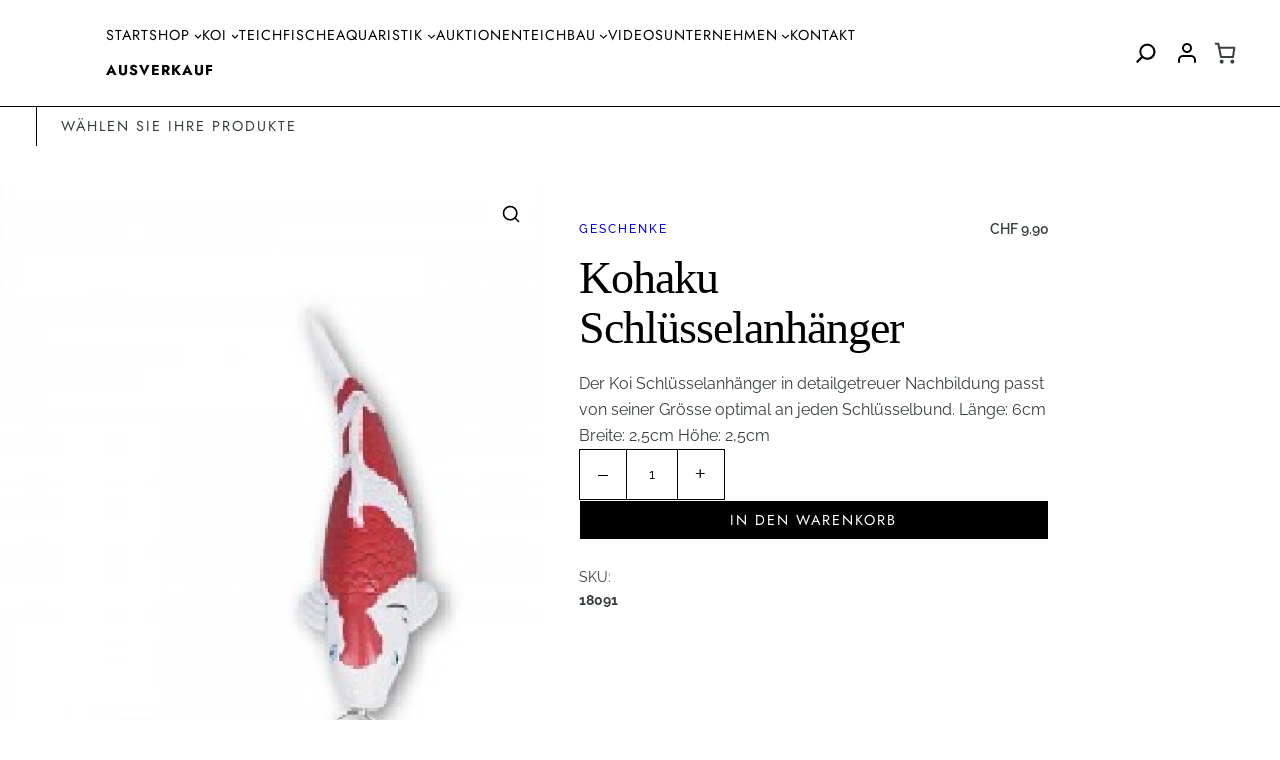

--- FILE ---
content_type: text/html; charset=UTF-8
request_url: https://www.koi-lounge.ch/shop/produkt/kohaku-schluesselanhaenger
body_size: 57185
content:
<!DOCTYPE html>
<html lang="de-CH">
<head><style>img.lazy{min-height:1px}</style><link rel="preload" href="https://www.koi-lounge.ch/wp-content/plugins/w3-total-cache/pub/js/lazyload.min.js" as="script">
	<meta charset="UTF-8" />
					<script>document.documentElement.className = document.documentElement.className + ' yes-js js_active js'</script>
				<meta name="viewport" content="width=device-width, initial-scale=1" />
<meta name='robots' content='max-image-preview:large' />
<title>Kohaku Schlüsselanhänger &#8211; koi-lounge.ch</title>
<link rel='dns-prefetch' href='//fonts.googleapis.com' />
<link rel='dns-prefetch' href='//cdnjs.cloudflare.com' />
<link rel="alternate" type="application/rss+xml" title="koi-lounge.ch &raquo; Feed" href="https://www.koi-lounge.ch/feed" />
<link rel="alternate" type="application/rss+xml" title="koi-lounge.ch &raquo; Kommentar-Feed" href="https://www.koi-lounge.ch/comments/feed" />
		<!-- This site uses the Google Analytics by MonsterInsights plugin v8.23.1 - Using Analytics tracking - https://www.monsterinsights.com/ -->
							<script src="//www.googletagmanager.com/gtag/js?id=G-8Y5NHZ294W"  data-cfasync="false" data-wpfc-render="false" async></script>
			<script data-cfasync="false" data-wpfc-render="false">
				var mi_version = '8.23.1';
				var mi_track_user = true;
				var mi_no_track_reason = '';
				
								var disableStrs = [
										'ga-disable-G-8Y5NHZ294W',
									];

				/* Function to detect opted out users */
				function __gtagTrackerIsOptedOut() {
					for (var index = 0; index < disableStrs.length; index++) {
						if (document.cookie.indexOf(disableStrs[index] + '=true') > -1) {
							return true;
						}
					}

					return false;
				}

				/* Disable tracking if the opt-out cookie exists. */
				if (__gtagTrackerIsOptedOut()) {
					for (var index = 0; index < disableStrs.length; index++) {
						window[disableStrs[index]] = true;
					}
				}

				/* Opt-out function */
				function __gtagTrackerOptout() {
					for (var index = 0; index < disableStrs.length; index++) {
						document.cookie = disableStrs[index] + '=true; expires=Thu, 31 Dec 2099 23:59:59 UTC; path=/';
						window[disableStrs[index]] = true;
					}
				}

				if ('undefined' === typeof gaOptout) {
					function gaOptout() {
						__gtagTrackerOptout();
					}
				}
								window.dataLayer = window.dataLayer || [];

				window.MonsterInsightsDualTracker = {
					helpers: {},
					trackers: {},
				};
				if (mi_track_user) {
					function __gtagDataLayer() {
						dataLayer.push(arguments);
					}

					function __gtagTracker(type, name, parameters) {
						if (!parameters) {
							parameters = {};
						}

						if (parameters.send_to) {
							__gtagDataLayer.apply(null, arguments);
							return;
						}

						if (type === 'event') {
														parameters.send_to = monsterinsights_frontend.v4_id;
							var hookName = name;
							if (typeof parameters['event_category'] !== 'undefined') {
								hookName = parameters['event_category'] + ':' + name;
							}

							if (typeof MonsterInsightsDualTracker.trackers[hookName] !== 'undefined') {
								MonsterInsightsDualTracker.trackers[hookName](parameters);
							} else {
								__gtagDataLayer('event', name, parameters);
							}
							
						} else {
							__gtagDataLayer.apply(null, arguments);
						}
					}

					__gtagTracker('js', new Date());
					__gtagTracker('set', {
						'developer_id.dZGIzZG': true,
											});
										__gtagTracker('config', 'G-8Y5NHZ294W', {"forceSSL":"true","link_attribution":"true","page_path":location.pathname + location.search + location.hash} );
															window.gtag = __gtagTracker;										(function () {
						/* https://developers.google.com/analytics/devguides/collection/analyticsjs/ */
						/* ga and __gaTracker compatibility shim. */
						var noopfn = function () {
							return null;
						};
						var newtracker = function () {
							return new Tracker();
						};
						var Tracker = function () {
							return null;
						};
						var p = Tracker.prototype;
						p.get = noopfn;
						p.set = noopfn;
						p.send = function () {
							var args = Array.prototype.slice.call(arguments);
							args.unshift('send');
							__gaTracker.apply(null, args);
						};
						var __gaTracker = function () {
							var len = arguments.length;
							if (len === 0) {
								return;
							}
							var f = arguments[len - 1];
							if (typeof f !== 'object' || f === null || typeof f.hitCallback !== 'function') {
								if ('send' === arguments[0]) {
									var hitConverted, hitObject = false, action;
									if ('event' === arguments[1]) {
										if ('undefined' !== typeof arguments[3]) {
											hitObject = {
												'eventAction': arguments[3],
												'eventCategory': arguments[2],
												'eventLabel': arguments[4],
												'value': arguments[5] ? arguments[5] : 1,
											}
										}
									}
									if ('pageview' === arguments[1]) {
										if ('undefined' !== typeof arguments[2]) {
											hitObject = {
												'eventAction': 'page_view',
												'page_path': arguments[2],
											}
										}
									}
									if (typeof arguments[2] === 'object') {
										hitObject = arguments[2];
									}
									if (typeof arguments[5] === 'object') {
										Object.assign(hitObject, arguments[5]);
									}
									if ('undefined' !== typeof arguments[1].hitType) {
										hitObject = arguments[1];
										if ('pageview' === hitObject.hitType) {
											hitObject.eventAction = 'page_view';
										}
									}
									if (hitObject) {
										action = 'timing' === arguments[1].hitType ? 'timing_complete' : hitObject.eventAction;
										hitConverted = mapArgs(hitObject);
										__gtagTracker('event', action, hitConverted);
									}
								}
								return;
							}

							function mapArgs(args) {
								var arg, hit = {};
								var gaMap = {
									'eventCategory': 'event_category',
									'eventAction': 'event_action',
									'eventLabel': 'event_label',
									'eventValue': 'event_value',
									'nonInteraction': 'non_interaction',
									'timingCategory': 'event_category',
									'timingVar': 'name',
									'timingValue': 'value',
									'timingLabel': 'event_label',
									'page': 'page_path',
									'location': 'page_location',
									'title': 'page_title',
									'referrer' : 'page_referrer',
								};
								for (arg in args) {
																		if (!(!args.hasOwnProperty(arg) || !gaMap.hasOwnProperty(arg))) {
										hit[gaMap[arg]] = args[arg];
									} else {
										hit[arg] = args[arg];
									}
								}
								return hit;
							}

							try {
								f.hitCallback();
							} catch (ex) {
							}
						};
						__gaTracker.create = newtracker;
						__gaTracker.getByName = newtracker;
						__gaTracker.getAll = function () {
							return [];
						};
						__gaTracker.remove = noopfn;
						__gaTracker.loaded = true;
						window['__gaTracker'] = __gaTracker;
					})();
									} else {
										console.log("");
					(function () {
						function __gtagTracker() {
							return null;
						}

						window['__gtagTracker'] = __gtagTracker;
						window['gtag'] = __gtagTracker;
					})();
									}
			</script>
				<!-- / Google Analytics by MonsterInsights -->
		<script>
window._wpemojiSettings = {"baseUrl":"https:\/\/s.w.org\/images\/core\/emoji\/14.0.0\/72x72\/","ext":".png","svgUrl":"https:\/\/s.w.org\/images\/core\/emoji\/14.0.0\/svg\/","svgExt":".svg","source":{"concatemoji":"https:\/\/www.koi-lounge.ch\/ZOD-CIS7019U44-DA104\/wp-includes\/js\/wp-emoji-release.min.js?ver=6.4.3"}};
/*! This file is auto-generated */
!function(i,n){var o,s,e;function c(e){try{var t={supportTests:e,timestamp:(new Date).valueOf()};sessionStorage.setItem(o,JSON.stringify(t))}catch(e){}}function p(e,t,n){e.clearRect(0,0,e.canvas.width,e.canvas.height),e.fillText(t,0,0);var t=new Uint32Array(e.getImageData(0,0,e.canvas.width,e.canvas.height).data),r=(e.clearRect(0,0,e.canvas.width,e.canvas.height),e.fillText(n,0,0),new Uint32Array(e.getImageData(0,0,e.canvas.width,e.canvas.height).data));return t.every(function(e,t){return e===r[t]})}function u(e,t,n){switch(t){case"flag":return n(e,"\ud83c\udff3\ufe0f\u200d\u26a7\ufe0f","\ud83c\udff3\ufe0f\u200b\u26a7\ufe0f")?!1:!n(e,"\ud83c\uddfa\ud83c\uddf3","\ud83c\uddfa\u200b\ud83c\uddf3")&&!n(e,"\ud83c\udff4\udb40\udc67\udb40\udc62\udb40\udc65\udb40\udc6e\udb40\udc67\udb40\udc7f","\ud83c\udff4\u200b\udb40\udc67\u200b\udb40\udc62\u200b\udb40\udc65\u200b\udb40\udc6e\u200b\udb40\udc67\u200b\udb40\udc7f");case"emoji":return!n(e,"\ud83e\udef1\ud83c\udffb\u200d\ud83e\udef2\ud83c\udfff","\ud83e\udef1\ud83c\udffb\u200b\ud83e\udef2\ud83c\udfff")}return!1}function f(e,t,n){var r="undefined"!=typeof WorkerGlobalScope&&self instanceof WorkerGlobalScope?new OffscreenCanvas(300,150):i.createElement("canvas"),a=r.getContext("2d",{willReadFrequently:!0}),o=(a.textBaseline="top",a.font="600 32px Arial",{});return e.forEach(function(e){o[e]=t(a,e,n)}),o}function t(e){var t=i.createElement("script");t.src=e,t.defer=!0,i.head.appendChild(t)}"undefined"!=typeof Promise&&(o="wpEmojiSettingsSupports",s=["flag","emoji"],n.supports={everything:!0,everythingExceptFlag:!0},e=new Promise(function(e){i.addEventListener("DOMContentLoaded",e,{once:!0})}),new Promise(function(t){var n=function(){try{var e=JSON.parse(sessionStorage.getItem(o));if("object"==typeof e&&"number"==typeof e.timestamp&&(new Date).valueOf()<e.timestamp+604800&&"object"==typeof e.supportTests)return e.supportTests}catch(e){}return null}();if(!n){if("undefined"!=typeof Worker&&"undefined"!=typeof OffscreenCanvas&&"undefined"!=typeof URL&&URL.createObjectURL&&"undefined"!=typeof Blob)try{var e="postMessage("+f.toString()+"("+[JSON.stringify(s),u.toString(),p.toString()].join(",")+"));",r=new Blob([e],{type:"text/javascript"}),a=new Worker(URL.createObjectURL(r),{name:"wpTestEmojiSupports"});return void(a.onmessage=function(e){c(n=e.data),a.terminate(),t(n)})}catch(e){}c(n=f(s,u,p))}t(n)}).then(function(e){for(var t in e)n.supports[t]=e[t],n.supports.everything=n.supports.everything&&n.supports[t],"flag"!==t&&(n.supports.everythingExceptFlag=n.supports.everythingExceptFlag&&n.supports[t]);n.supports.everythingExceptFlag=n.supports.everythingExceptFlag&&!n.supports.flag,n.DOMReady=!1,n.readyCallback=function(){n.DOMReady=!0}}).then(function(){return e}).then(function(){var e;n.supports.everything||(n.readyCallback(),(e=n.source||{}).concatemoji?t(e.concatemoji):e.wpemoji&&e.twemoji&&(t(e.twemoji),t(e.wpemoji)))}))}((window,document),window._wpemojiSettings);
</script>
<style id='wp-block-paragraph-inline-css'>
.is-small-text{font-size:.875em}.is-regular-text{font-size:1em}.is-large-text{font-size:2.25em}.is-larger-text{font-size:3em}.has-drop-cap:not(:focus):first-letter{float:left;font-size:8.4em;font-style:normal;font-weight:100;line-height:.68;margin:.05em .1em 0 0;text-transform:uppercase}body.rtl .has-drop-cap:not(:focus):first-letter{float:none;margin-left:.1em}p.has-drop-cap.has-background{overflow:hidden}p.has-background{padding:1.25em 2.375em}:where(p.has-text-color:not(.has-link-color)) a{color:inherit}p.has-text-align-left[style*="writing-mode:vertical-lr"],p.has-text-align-right[style*="writing-mode:vertical-rl"]{rotate:180deg}
</style>
<style id='wp-block-group-inline-css'>
.wp-block-group{box-sizing:border-box}
</style>
<style id='wp-block-group-theme-inline-css'>
:where(.wp-block-group.has-background){padding:1.25em 2.375em}
</style>
<link rel='stylesheet' id='essential-blocks-animation-css' href='https://www.koi-lounge.ch/wp-content/plugins/countdown-block/assets/css/animate.min.css?ver=1.2.6' media='all' />
<link rel='stylesheet' id='create-block-countdown-block-editor-css-css' href='https://www.koi-lounge.ch/wp-content/plugins/countdown-block/dist/style.css?ver=1.2.6' media='all' />
<style id='wp-block-navigation-link-inline-css'>
.wp-block-navigation .wp-block-navigation-item__label{overflow-wrap:break-word}.wp-block-navigation .wp-block-navigation-item__description{display:none}
</style>
<link rel='stylesheet' id='wp-block-navigation-css' href='https://www.koi-lounge.ch/ZOD-CIS7019U44-DA104/wp-includes/blocks/navigation/style.min.css?ver=6.4.3' media='all' />
<style id='wp-block-navigation-inline-css'>
.wp-block-navigation{color: var(--wp--preset--color--black);font-family: var(--wp--preset--font-family--jost);font-size: var(--wp--preset--font-size--small);font-weight: 400;letter-spacing: 1px;text-transform: uppercase;}.wp-block-navigation-is-layout-flow > :first-child:first-child{margin-block-start: 0;}.wp-block-navigation-is-layout-flow > :last-child:last-child{margin-block-end: 0;}.wp-block-navigation-is-layout-flow > *{margin-block-start: 2rem;margin-block-end: 0;}.wp-block-navigation-is-layout-constrained > :first-child:first-child{margin-block-start: 0;}.wp-block-navigation-is-layout-constrained > :last-child:last-child{margin-block-end: 0;}.wp-block-navigation-is-layout-constrained > *{margin-block-start: 2rem;margin-block-end: 0;}.wp-block-navigation-is-layout-flex{gap: 2rem;}.wp-block-navigation-is-layout-grid{gap: 2rem;}
.wp-block-navigation a:where(:not(.wp-element-button)){color: inherit;}
</style>
<link rel='stylesheet' id='organic-blocks-font-awesome-css' href='https://www.koi-lounge.ch/wp-content/plugins/organic-blocks-bundle/css/fontawesome.min.css?ver=6.4' media='all' />
<link rel='stylesheet' id='organic-blocks-front-end-styles-css' href='https://www.koi-lounge.ch/wp-content/plugins/organic-blocks-bundle/css/style.css?ver=1701773362' media='all' />
<style id='wp-block-search-inline-css'>
.wp-block-search__button{margin-left:10px;word-break:normal}.wp-block-search__button.has-icon{line-height:0}.wp-block-search__button svg{fill:currentColor;min-height:24px;min-width:24px;vertical-align:text-bottom}:where(.wp-block-search__button){border:1px solid #ccc;padding:6px 10px}.wp-block-search__inside-wrapper{display:flex;flex:auto;flex-wrap:nowrap;max-width:100%}.wp-block-search__label{width:100%}.wp-block-search__input{-webkit-appearance:initial;appearance:none;border:1px solid #949494;flex-grow:1;margin-left:0;margin-right:0;min-width:3rem;padding:8px;text-decoration:unset!important}.wp-block-search.wp-block-search__button-only .wp-block-search__button{flex-shrink:0;margin-left:0;max-width:calc(100% - 100px)}:where(.wp-block-search__button-inside .wp-block-search__inside-wrapper){border:1px solid #949494;box-sizing:border-box;padding:4px}:where(.wp-block-search__button-inside .wp-block-search__inside-wrapper) .wp-block-search__input{border:none;border-radius:0;padding:0 4px}:where(.wp-block-search__button-inside .wp-block-search__inside-wrapper) .wp-block-search__input:focus{outline:none}:where(.wp-block-search__button-inside .wp-block-search__inside-wrapper) :where(.wp-block-search__button){padding:4px 8px}.wp-block-search.aligncenter .wp-block-search__inside-wrapper{margin:auto}.wp-block-search__button-behavior-expand .wp-block-search__inside-wrapper{min-width:0!important;transition-property:width}.wp-block-search__button-behavior-expand .wp-block-search__input{flex-basis:100%;transition-duration:.3s}.wp-block-search__button-behavior-expand.wp-block-search__searchfield-hidden,.wp-block-search__button-behavior-expand.wp-block-search__searchfield-hidden .wp-block-search__inside-wrapper{overflow:hidden}.wp-block-search__button-behavior-expand.wp-block-search__searchfield-hidden .wp-block-search__input{border-left-width:0!important;border-right-width:0!important;flex-basis:0;flex-grow:0;margin:0;min-width:0!important;padding-left:0!important;padding-right:0!important;width:0!important}.wp-block[data-align=right] .wp-block-search__button-behavior-expand .wp-block-search__inside-wrapper{float:right}
.wp-block-search .wp-element-button,.wp-block-search  .wp-block-button__link{border-color: var(--wp--preset--color--black);border-width: 1px;border-style: solid;}
</style>
<style id='wp-block-search-theme-inline-css'>
.wp-block-search .wp-block-search__label{font-weight:700}.wp-block-search__button{border:1px solid #ccc;padding:.375em .625em}
</style>
<link rel='stylesheet' id='wc-blocks-style-css' href='https://www.koi-lounge.ch/wp-content/plugins/woocommerce/assets/client/blocks/wc-blocks.css?ver=wc-8.7.0' media='all' />
<link rel='stylesheet' id='wc-blocks-style-customer-account-css' href='https://www.koi-lounge.ch/wp-content/plugins/woocommerce/assets/client/blocks/customer-account.css?ver=wc-8.7.0' media='all' />
<link rel='stylesheet' id='wc-blocks-style-mini-cart-contents-css' href='https://www.koi-lounge.ch/wp-content/plugins/woocommerce/assets/client/blocks/mini-cart-contents.css?ver=wc-8.7.0' media='all' />
<link rel='stylesheet' id='wc-blocks-packages-style-css' href='https://www.koi-lounge.ch/wp-content/plugins/woocommerce/assets/client/blocks/packages-style.css?ver=wc-8.7.0' media='all' />
<link rel='stylesheet' id='wc-blocks-style-mini-cart-css' href='https://www.koi-lounge.ch/wp-content/plugins/woocommerce/assets/client/blocks/mini-cart.css?ver=wc-8.7.0' media='all' />
<style id='wp-block-columns-inline-css'>
.wp-block-columns{align-items:normal!important;box-sizing:border-box;display:flex;flex-wrap:wrap!important}@media (min-width:782px){.wp-block-columns{flex-wrap:nowrap!important}}.wp-block-columns.are-vertically-aligned-top{align-items:flex-start}.wp-block-columns.are-vertically-aligned-center{align-items:center}.wp-block-columns.are-vertically-aligned-bottom{align-items:flex-end}@media (max-width:781px){.wp-block-columns:not(.is-not-stacked-on-mobile)>.wp-block-column{flex-basis:100%!important}}@media (min-width:782px){.wp-block-columns:not(.is-not-stacked-on-mobile)>.wp-block-column{flex-basis:0;flex-grow:1}.wp-block-columns:not(.is-not-stacked-on-mobile)>.wp-block-column[style*=flex-basis]{flex-grow:0}}.wp-block-columns.is-not-stacked-on-mobile{flex-wrap:nowrap!important}.wp-block-columns.is-not-stacked-on-mobile>.wp-block-column{flex-basis:0;flex-grow:1}.wp-block-columns.is-not-stacked-on-mobile>.wp-block-column[style*=flex-basis]{flex-grow:0}:where(.wp-block-columns){margin-bottom:1.75em}:where(.wp-block-columns.has-background){padding:1.25em 2.375em}.wp-block-column{flex-grow:1;min-width:0;overflow-wrap:break-word;word-break:break-word}.wp-block-column.is-vertically-aligned-top{align-self:flex-start}.wp-block-column.is-vertically-aligned-center{align-self:center}.wp-block-column.is-vertically-aligned-bottom{align-self:flex-end}.wp-block-column.is-vertically-aligned-stretch{align-self:stretch}.wp-block-column.is-vertically-aligned-bottom,.wp-block-column.is-vertically-aligned-center,.wp-block-column.is-vertically-aligned-top{width:100%}
</style>
<style id='wp-block-spacer-inline-css'>
.wp-block-spacer{clear:both}
.wp-block-spacer{margin: 0 !important;}
</style>
<style id='wp-block-template-part-theme-inline-css'>
.wp-block-template-part.has-background{margin-bottom:0;margin-top:0;padding:1.25em 2.375em}
</style>
<link rel='stylesheet' id='wc-blocks-style-breadcrumbs-css' href='https://www.koi-lounge.ch/wp-content/plugins/woocommerce/assets/client/blocks/breadcrumbs.css?ver=wc-8.7.0' media='all' />
<style id='wp-block-button-inline-css'>
.wp-block-button__link{box-sizing:border-box;cursor:pointer;display:inline-block;text-align:center;word-break:break-word}.wp-block-button__link.aligncenter{text-align:center}.wp-block-button__link.alignright{text-align:right}:where(.wp-block-button__link){border-radius:9999px;box-shadow:none;padding:calc(.667em + 2px) calc(1.333em + 2px);text-decoration:none}.wp-block-button[style*=text-decoration] .wp-block-button__link{text-decoration:inherit}.wp-block-buttons>.wp-block-button.has-custom-width{max-width:none}.wp-block-buttons>.wp-block-button.has-custom-width .wp-block-button__link{width:100%}.wp-block-buttons>.wp-block-button.has-custom-font-size .wp-block-button__link{font-size:inherit}.wp-block-buttons>.wp-block-button.wp-block-button__width-25{width:calc(25% - var(--wp--style--block-gap, .5em)*.75)}.wp-block-buttons>.wp-block-button.wp-block-button__width-50{width:calc(50% - var(--wp--style--block-gap, .5em)*.5)}.wp-block-buttons>.wp-block-button.wp-block-button__width-75{width:calc(75% - var(--wp--style--block-gap, .5em)*.25)}.wp-block-buttons>.wp-block-button.wp-block-button__width-100{flex-basis:100%;width:100%}.wp-block-buttons.is-vertical>.wp-block-button.wp-block-button__width-25{width:25%}.wp-block-buttons.is-vertical>.wp-block-button.wp-block-button__width-50{width:50%}.wp-block-buttons.is-vertical>.wp-block-button.wp-block-button__width-75{width:75%}.wp-block-button.is-style-squared,.wp-block-button__link.wp-block-button.is-style-squared{border-radius:0}.wp-block-button.no-border-radius,.wp-block-button__link.no-border-radius{border-radius:0!important}.wp-block-button .wp-block-button__link.is-style-outline,.wp-block-button.is-style-outline>.wp-block-button__link{border:2px solid;padding:.667em 1.333em}.wp-block-button .wp-block-button__link.is-style-outline:not(.has-text-color),.wp-block-button.is-style-outline>.wp-block-button__link:not(.has-text-color){color:currentColor}.wp-block-button .wp-block-button__link.is-style-outline:not(.has-background),.wp-block-button.is-style-outline>.wp-block-button__link:not(.has-background){background-color:transparent;background-image:none}.wp-block-button .wp-block-button__link:where(.has-border-color){border-width:initial}.wp-block-button .wp-block-button__link:where([style*=border-top-color]){border-top-width:medium}.wp-block-button .wp-block-button__link:where([style*=border-right-color]){border-right-width:medium}.wp-block-button .wp-block-button__link:where([style*=border-bottom-color]){border-bottom-width:medium}.wp-block-button .wp-block-button__link:where([style*=border-left-color]){border-left-width:medium}.wp-block-button .wp-block-button__link:where([style*=border-style]){border-width:initial}.wp-block-button .wp-block-button__link:where([style*=border-top-style]){border-top-width:medium}.wp-block-button .wp-block-button__link:where([style*=border-right-style]){border-right-width:medium}.wp-block-button .wp-block-button__link:where([style*=border-bottom-style]){border-bottom-width:medium}.wp-block-button .wp-block-button__link:where([style*=border-left-style]){border-left-width:medium}
.is-style-outline.is-style-outline.wp-block-button .wp-block-button__link{border-width: 1px;color: var(--wp--preset--color--black);padding-top: 8px;padding-right: 24px;padding-bottom: 8px;padding-left: 24px;}
</style>
<style id='wp-block-buttons-inline-css'>
.wp-block-buttons.is-vertical{flex-direction:column}.wp-block-buttons.is-vertical>.wp-block-button:last-child{margin-bottom:0}.wp-block-buttons>.wp-block-button{display:inline-block;margin:0}.wp-block-buttons.is-content-justification-left{justify-content:flex-start}.wp-block-buttons.is-content-justification-left.is-vertical{align-items:flex-start}.wp-block-buttons.is-content-justification-center{justify-content:center}.wp-block-buttons.is-content-justification-center.is-vertical{align-items:center}.wp-block-buttons.is-content-justification-right{justify-content:flex-end}.wp-block-buttons.is-content-justification-right.is-vertical{align-items:flex-end}.wp-block-buttons.is-content-justification-space-between{justify-content:space-between}.wp-block-buttons.aligncenter{text-align:center}.wp-block-buttons:not(.is-content-justification-space-between,.is-content-justification-right,.is-content-justification-left,.is-content-justification-center) .wp-block-button.aligncenter{margin-left:auto;margin-right:auto;width:100%}.wp-block-buttons[style*=text-decoration] .wp-block-button,.wp-block-buttons[style*=text-decoration] .wp-block-button__link{text-decoration:inherit}.wp-block-buttons.has-custom-font-size .wp-block-button__link{font-size:inherit}.wp-block-button.aligncenter{text-align:center}
</style>
<link rel='stylesheet' id='photoswipe-css' href='https://www.koi-lounge.ch/wp-content/plugins/woocommerce/assets/css/photoswipe/photoswipe.min.css?ver=8.7.0' media='all' />
<link rel='stylesheet' id='photoswipe-default-skin-css' href='https://www.koi-lounge.ch/wp-content/plugins/woocommerce/assets/css/photoswipe/default-skin/default-skin.min.css?ver=8.7.0' media='all' />
<style id='woocommerce-inline-inline-css'>
.woocommerce form .form-row .required { visibility: visible; }
.woocommerce form .form-row .required { visibility: visible; }
</style>
<link rel='stylesheet' id='wc-blocks-style-product-image-gallery-css' href='https://www.koi-lounge.ch/wp-content/plugins/woocommerce/assets/client/blocks/product-image-gallery.css?ver=wc-8.7.0' media='all' />
<link rel='stylesheet' id='wc-blocks-style-product-details-css' href='https://www.koi-lounge.ch/wp-content/plugins/woocommerce/assets/client/blocks/product-details.css?ver=wc-8.7.0' media='all' />
<style id='wp-block-post-terms-inline-css'>
.wp-block-post-terms{box-sizing:border-box}.wp-block-post-terms .wp-block-post-terms__separator{white-space:pre-wrap}
.wp-block-post-terms{font-size: var(--wp--preset--font-size--extra-small);}
</style>
<style id='wp-block-post-title-inline-css'>
.wp-block-post-title{box-sizing:border-box;word-break:break-word}.wp-block-post-title a{display:inline-block}
.wp-block-post-title{color: var(--wp--preset--color--black);font-size: var(--wp--preset--font-size--extra-large);margin-bottom: var(--wp--style--block-gap);}
.wp-block-post-title a:where(:not(.wp-element-button)){color: var(--wp--preset--color--black);text-decoration: none;}
.wp-block-post-title a:where(:not(.wp-element-button)):hover{color: var(--wp--preset--color--accent-primary);text-decoration: none;}
</style>
<style id='wp-block-post-excerpt-inline-css'>
:where(.wp-block-post-excerpt){margin-bottom:var(--wp--style--block-gap);margin-top:var(--wp--style--block-gap)}.wp-block-post-excerpt__excerpt{margin-bottom:0;margin-top:0}.wp-block-post-excerpt__more-text{margin-bottom:0;margin-top:var(--wp--style--block-gap)}.wp-block-post-excerpt__more-link{display:inline-block}
</style>
<link rel='stylesheet' id='wc-blocks-style-add-to-cart-form-css' href='https://www.koi-lounge.ch/wp-content/plugins/woocommerce/assets/client/blocks/add-to-cart-form.css?ver=wc-8.7.0' media='all' />
<link rel='stylesheet' id='wc-blocks-style-product-sku-css' href='https://www.koi-lounge.ch/wp-content/plugins/woocommerce/assets/client/blocks/product-sku.css?ver=wc-8.7.0' media='all' />
<style id='wp-block-heading-inline-css'>
h1.has-background,h2.has-background,h3.has-background,h4.has-background,h5.has-background,h6.has-background{padding:1.25em 2.375em}h1.has-text-align-left[style*=writing-mode]:where([style*=vertical-lr]),h1.has-text-align-right[style*=writing-mode]:where([style*=vertical-rl]),h2.has-text-align-left[style*=writing-mode]:where([style*=vertical-lr]),h2.has-text-align-right[style*=writing-mode]:where([style*=vertical-rl]),h3.has-text-align-left[style*=writing-mode]:where([style*=vertical-lr]),h3.has-text-align-right[style*=writing-mode]:where([style*=vertical-rl]),h4.has-text-align-left[style*=writing-mode]:where([style*=vertical-lr]),h4.has-text-align-right[style*=writing-mode]:where([style*=vertical-rl]),h5.has-text-align-left[style*=writing-mode]:where([style*=vertical-lr]),h5.has-text-align-right[style*=writing-mode]:where([style*=vertical-rl]),h6.has-text-align-left[style*=writing-mode]:where([style*=vertical-lr]),h6.has-text-align-right[style*=writing-mode]:where([style*=vertical-rl]){rotate:180deg}
.wp-block-heading{color: var(--wp--preset--color--black);}
.wp-block-heading a:where(:not(.wp-element-button)){text-decoration: none;}
.wp-block-heading a:where(:not(.wp-element-button)):hover{color: var(--wp--preset--color--accent-primary);text-decoration: none;}
</style>
<link rel='stylesheet' id='wc-blocks-style-product-image-css' href='https://www.koi-lounge.ch/wp-content/plugins/woocommerce/assets/client/blocks/product-image.css?ver=wc-8.7.0' media='all' />
<link rel='stylesheet' id='wc-blocks-style-product-button-css' href='https://www.koi-lounge.ch/wp-content/plugins/woocommerce/assets/client/blocks/product-button.css?ver=wc-8.7.0' media='all' />
<style id='wp-block-post-template-inline-css'>
.wp-block-post-template{list-style:none;margin-bottom:0;margin-top:0;max-width:100%;padding:0}.wp-block-post-template.wp-block-post-template{background:none}.wp-block-post-template.is-flex-container{display:flex;flex-direction:row;flex-wrap:wrap;gap:1.25em}.wp-block-post-template.is-flex-container>li{margin:0;width:100%}@media (min-width:600px){.wp-block-post-template.is-flex-container.is-flex-container.columns-2>li{width:calc(50% - .625em)}.wp-block-post-template.is-flex-container.is-flex-container.columns-3>li{width:calc(33.33333% - .83333em)}.wp-block-post-template.is-flex-container.is-flex-container.columns-4>li{width:calc(25% - .9375em)}.wp-block-post-template.is-flex-container.is-flex-container.columns-5>li{width:calc(20% - 1em)}.wp-block-post-template.is-flex-container.is-flex-container.columns-6>li{width:calc(16.66667% - 1.04167em)}}@media (max-width:600px){.wp-block-post-template-is-layout-grid.wp-block-post-template-is-layout-grid.wp-block-post-template-is-layout-grid.wp-block-post-template-is-layout-grid{grid-template-columns:1fr}}.wp-block-post-template-is-layout-constrained>li>.alignright,.wp-block-post-template-is-layout-flow>li>.alignright{-webkit-margin-start:2em;-webkit-margin-end:0;float:right;margin-inline-end:0;margin-inline-start:2em}.wp-block-post-template-is-layout-constrained>li>.alignleft,.wp-block-post-template-is-layout-flow>li>.alignleft{-webkit-margin-start:0;-webkit-margin-end:2em;float:left;margin-inline-end:2em;margin-inline-start:0}.wp-block-post-template-is-layout-constrained>li>.aligncenter,.wp-block-post-template-is-layout-flow>li>.aligncenter{-webkit-margin-start:auto;-webkit-margin-end:auto;margin-inline-end:auto;margin-inline-start:auto}
</style>
<link rel='stylesheet' id='wc-blocks-style-product-query-css' href='https://www.koi-lounge.ch/wp-content/plugins/woocommerce/assets/client/blocks/product-query.css?ver=wc-8.7.0' media='all' />
<style id='wp-block-media-text-inline-css'>
.wp-block-media-text{box-sizing:border-box;
  /*!rtl:begin:ignore*/direction:ltr;
  /*!rtl:end:ignore*/display:grid;grid-template-columns:50% 1fr;grid-template-rows:auto}.wp-block-media-text.has-media-on-the-right{grid-template-columns:1fr 50%}.wp-block-media-text.is-vertically-aligned-top .wp-block-media-text__content,.wp-block-media-text.is-vertically-aligned-top .wp-block-media-text__media{align-self:start}.wp-block-media-text .wp-block-media-text__content,.wp-block-media-text .wp-block-media-text__media,.wp-block-media-text.is-vertically-aligned-center .wp-block-media-text__content,.wp-block-media-text.is-vertically-aligned-center .wp-block-media-text__media{align-self:center}.wp-block-media-text.is-vertically-aligned-bottom .wp-block-media-text__content,.wp-block-media-text.is-vertically-aligned-bottom .wp-block-media-text__media{align-self:end}.wp-block-media-text .wp-block-media-text__media{
  /*!rtl:begin:ignore*/grid-column:1;grid-row:1;
  /*!rtl:end:ignore*/margin:0}.wp-block-media-text .wp-block-media-text__content{direction:ltr;
  /*!rtl:begin:ignore*/grid-column:2;grid-row:1;
  /*!rtl:end:ignore*/padding:0 8%;word-break:break-word}.wp-block-media-text.has-media-on-the-right .wp-block-media-text__media{
  /*!rtl:begin:ignore*/grid-column:2;grid-row:1
  /*!rtl:end:ignore*/}.wp-block-media-text.has-media-on-the-right .wp-block-media-text__content{
  /*!rtl:begin:ignore*/grid-column:1;grid-row:1
  /*!rtl:end:ignore*/}.wp-block-media-text__media img,.wp-block-media-text__media video{height:auto;max-width:unset;vertical-align:middle;width:100%}.wp-block-media-text.is-image-fill .wp-block-media-text__media{background-size:cover;height:100%;min-height:250px}.wp-block-media-text.is-image-fill .wp-block-media-text__media>a{display:block;height:100%}.wp-block-media-text.is-image-fill .wp-block-media-text__media img{clip:rect(0,0,0,0);border:0;height:1px;margin:-1px;overflow:hidden;padding:0;position:absolute;width:1px}@media (max-width:600px){.wp-block-media-text.is-stacked-on-mobile{grid-template-columns:100%!important}.wp-block-media-text.is-stacked-on-mobile .wp-block-media-text__media{grid-column:1;grid-row:1}.wp-block-media-text.is-stacked-on-mobile .wp-block-media-text__content{grid-column:1;grid-row:2}}
</style>
<link rel='stylesheet' id='wp-block-cover-css' href='https://www.koi-lounge.ch/ZOD-CIS7019U44-DA104/wp-includes/blocks/cover/style.min.css?ver=6.4.3' media='all' />
<style id='wp-block-cover-inline-css'>
.wp-block-cover{padding: var(--wp--style--block-gap);}
</style>
<link rel='stylesheet' id='wc-blocks-style-product-categories-css' href='https://www.koi-lounge.ch/wp-content/plugins/woocommerce/assets/client/blocks/product-categories.css?ver=wc-8.7.0' media='all' />
<link rel='stylesheet' id='mailpoet_public-css' href='https://www.koi-lounge.ch/wp-content/plugins/mailpoet/assets/dist/css/mailpoet-public.c5d405bf.css?ver=6.4.3' media='all' />
<link rel='stylesheet' id='mailpoet_custom_fonts_0-css' href='https://fonts.googleapis.com/css?family=Abril+FatFace%3A400%2C400i%2C700%2C700i%7CAlegreya%3A400%2C400i%2C700%2C700i%7CAlegreya+Sans%3A400%2C400i%2C700%2C700i%7CAmatic+SC%3A400%2C400i%2C700%2C700i%7CAnonymous+Pro%3A400%2C400i%2C700%2C700i%7CArchitects+Daughter%3A400%2C400i%2C700%2C700i%7CArchivo%3A400%2C400i%2C700%2C700i%7CArchivo+Narrow%3A400%2C400i%2C700%2C700i%7CAsap%3A400%2C400i%2C700%2C700i%7CBarlow%3A400%2C400i%2C700%2C700i%7CBioRhyme%3A400%2C400i%2C700%2C700i%7CBonbon%3A400%2C400i%2C700%2C700i%7CCabin%3A400%2C400i%2C700%2C700i%7CCairo%3A400%2C400i%2C700%2C700i%7CCardo%3A400%2C400i%2C700%2C700i%7CChivo%3A400%2C400i%2C700%2C700i%7CConcert+One%3A400%2C400i%2C700%2C700i%7CCormorant%3A400%2C400i%2C700%2C700i%7CCrimson+Text%3A400%2C400i%2C700%2C700i%7CEczar%3A400%2C400i%2C700%2C700i%7CExo+2%3A400%2C400i%2C700%2C700i%7CFira+Sans%3A400%2C400i%2C700%2C700i%7CFjalla+One%3A400%2C400i%2C700%2C700i%7CFrank+Ruhl+Libre%3A400%2C400i%2C700%2C700i%7CGreat+Vibes%3A400%2C400i%2C700%2C700i&#038;ver=6.4.3' media='all' />
<link rel='stylesheet' id='mailpoet_custom_fonts_1-css' href='https://fonts.googleapis.com/css?family=Heebo%3A400%2C400i%2C700%2C700i%7CIBM+Plex%3A400%2C400i%2C700%2C700i%7CInconsolata%3A400%2C400i%2C700%2C700i%7CIndie+Flower%3A400%2C400i%2C700%2C700i%7CInknut+Antiqua%3A400%2C400i%2C700%2C700i%7CInter%3A400%2C400i%2C700%2C700i%7CKarla%3A400%2C400i%2C700%2C700i%7CLibre+Baskerville%3A400%2C400i%2C700%2C700i%7CLibre+Franklin%3A400%2C400i%2C700%2C700i%7CMontserrat%3A400%2C400i%2C700%2C700i%7CNeuton%3A400%2C400i%2C700%2C700i%7CNotable%3A400%2C400i%2C700%2C700i%7CNothing+You+Could+Do%3A400%2C400i%2C700%2C700i%7CNoto+Sans%3A400%2C400i%2C700%2C700i%7CNunito%3A400%2C400i%2C700%2C700i%7COld+Standard+TT%3A400%2C400i%2C700%2C700i%7COxygen%3A400%2C400i%2C700%2C700i%7CPacifico%3A400%2C400i%2C700%2C700i%7CPoppins%3A400%2C400i%2C700%2C700i%7CProza+Libre%3A400%2C400i%2C700%2C700i%7CPT+Sans%3A400%2C400i%2C700%2C700i%7CPT+Serif%3A400%2C400i%2C700%2C700i%7CRakkas%3A400%2C400i%2C700%2C700i%7CReenie+Beanie%3A400%2C400i%2C700%2C700i%7CRoboto+Slab%3A400%2C400i%2C700%2C700i&#038;ver=6.4.3' media='all' />
<link rel='stylesheet' id='mailpoet_custom_fonts_2-css' href='https://fonts.googleapis.com/css?family=Ropa+Sans%3A400%2C400i%2C700%2C700i%7CRubik%3A400%2C400i%2C700%2C700i%7CShadows+Into+Light%3A400%2C400i%2C700%2C700i%7CSpace+Mono%3A400%2C400i%2C700%2C700i%7CSpectral%3A400%2C400i%2C700%2C700i%7CSue+Ellen+Francisco%3A400%2C400i%2C700%2C700i%7CTitillium+Web%3A400%2C400i%2C700%2C700i%7CUbuntu%3A400%2C400i%2C700%2C700i%7CVarela%3A400%2C400i%2C700%2C700i%7CVollkorn%3A400%2C400i%2C700%2C700i%7CWork+Sans%3A400%2C400i%2C700%2C700i%7CYatra+One%3A400%2C400i%2C700%2C700i&#038;ver=6.4.3' media='all' />
<style id='wp-block-list-inline-css'>
ol,ul{box-sizing:border-box}ol.has-background,ul.has-background{padding:1.25em 2.375em}
</style>
<style id='wp-block-separator-inline-css'>
@charset "UTF-8";.wp-block-separator{border:1px solid;border-left:none;border-right:none}.wp-block-separator.is-style-dots{background:none!important;border:none;height:auto;line-height:1;text-align:center}.wp-block-separator.is-style-dots:before{color:currentColor;content:"···";font-family:serif;font-size:1.5em;letter-spacing:2em;padding-left:2em}
.wp-block-separator{border-color: var(--wp--preset--color--light-gray);border-width: 2px;}
</style>
<style id='wp-block-separator-theme-inline-css'>
.wp-block-separator.has-css-opacity{opacity:.4}.wp-block-separator{border:none;border-bottom:2px solid;margin-left:auto;margin-right:auto}.wp-block-separator.has-alpha-channel-opacity{opacity:1}.wp-block-separator:not(.is-style-wide):not(.is-style-dots){width:100px}.wp-block-separator.has-background:not(.is-style-dots){border-bottom:none;height:1px}.wp-block-separator.has-background:not(.is-style-wide):not(.is-style-dots){height:2px}
</style>
<style id='wp-emoji-styles-inline-css'>

	img.wp-smiley, img.emoji {
		display: inline !important;
		border: none !important;
		box-shadow: none !important;
		height: 1em !important;
		width: 1em !important;
		margin: 0 0.07em !important;
		vertical-align: -0.1em !important;
		background: none !important;
		padding: 0 !important;
	}
</style>
<style id='wp-block-library-inline-css'>
:root{--wp-admin-theme-color:#007cba;--wp-admin-theme-color--rgb:0,124,186;--wp-admin-theme-color-darker-10:#006ba1;--wp-admin-theme-color-darker-10--rgb:0,107,161;--wp-admin-theme-color-darker-20:#005a87;--wp-admin-theme-color-darker-20--rgb:0,90,135;--wp-admin-border-width-focus:2px;--wp-block-synced-color:#7a00df;--wp-block-synced-color--rgb:122,0,223}@media (min-resolution:192dpi){:root{--wp-admin-border-width-focus:1.5px}}.wp-element-button{cursor:pointer}:root{--wp--preset--font-size--normal:16px;--wp--preset--font-size--huge:42px}:root .has-very-light-gray-background-color{background-color:#eee}:root .has-very-dark-gray-background-color{background-color:#313131}:root .has-very-light-gray-color{color:#eee}:root .has-very-dark-gray-color{color:#313131}:root .has-vivid-green-cyan-to-vivid-cyan-blue-gradient-background{background:linear-gradient(135deg,#00d084,#0693e3)}:root .has-purple-crush-gradient-background{background:linear-gradient(135deg,#34e2e4,#4721fb 50%,#ab1dfe)}:root .has-hazy-dawn-gradient-background{background:linear-gradient(135deg,#faaca8,#dad0ec)}:root .has-subdued-olive-gradient-background{background:linear-gradient(135deg,#fafae1,#67a671)}:root .has-atomic-cream-gradient-background{background:linear-gradient(135deg,#fdd79a,#004a59)}:root .has-nightshade-gradient-background{background:linear-gradient(135deg,#330968,#31cdcf)}:root .has-midnight-gradient-background{background:linear-gradient(135deg,#020381,#2874fc)}.has-regular-font-size{font-size:1em}.has-larger-font-size{font-size:2.625em}.has-normal-font-size{font-size:var(--wp--preset--font-size--normal)}.has-huge-font-size{font-size:var(--wp--preset--font-size--huge)}.has-text-align-center{text-align:center}.has-text-align-left{text-align:left}.has-text-align-right{text-align:right}#end-resizable-editor-section{display:none}.aligncenter{clear:both}.items-justified-left{justify-content:flex-start}.items-justified-center{justify-content:center}.items-justified-right{justify-content:flex-end}.items-justified-space-between{justify-content:space-between}.screen-reader-text{clip:rect(1px,1px,1px,1px);word-wrap:normal!important;border:0;-webkit-clip-path:inset(50%);clip-path:inset(50%);height:1px;margin:-1px;overflow:hidden;padding:0;position:absolute;width:1px}.screen-reader-text:focus{clip:auto!important;background-color:#ddd;-webkit-clip-path:none;clip-path:none;color:#444;display:block;font-size:1em;height:auto;left:5px;line-height:normal;padding:15px 23px 14px;text-decoration:none;top:5px;width:auto;z-index:100000}html :where(.has-border-color){border-style:solid}html :where([style*=border-top-color]){border-top-style:solid}html :where([style*=border-right-color]){border-right-style:solid}html :where([style*=border-bottom-color]){border-bottom-style:solid}html :where([style*=border-left-color]){border-left-style:solid}html :where([style*=border-width]){border-style:solid}html :where([style*=border-top-width]){border-top-style:solid}html :where([style*=border-right-width]){border-right-style:solid}html :where([style*=border-bottom-width]){border-bottom-style:solid}html :where([style*=border-left-width]){border-left-style:solid}html :where(img[class*=wp-image-]){height:auto;max-width:100%}:where(figure){margin:0 0 1em}html :where(.is-position-sticky){--wp-admin--admin-bar--position-offset:var(--wp-admin--admin-bar--height,0px)}@media screen and (max-width:600px){html :where(.is-position-sticky){--wp-admin--admin-bar--position-offset:0px}}
</style>
<link rel='stylesheet' id='plus-global-css' href='//www.koi-lounge.ch/wp-content/uploads/theplus_gutenberg/plus-global.css?ver=1769565811' media='all' />
<style id='global-styles-inline-css'>
body{--wp--preset--color--black: #000000;--wp--preset--color--cyan-bluish-gray: #abb8c3;--wp--preset--color--white: #ffffff;--wp--preset--color--pale-pink: #f78da7;--wp--preset--color--vivid-red: #cf2e2e;--wp--preset--color--luminous-vivid-orange: #ff6900;--wp--preset--color--luminous-vivid-amber: #fcb900;--wp--preset--color--light-green-cyan: #7bdcb5;--wp--preset--color--vivid-green-cyan: #00d084;--wp--preset--color--pale-cyan-blue: #8ed1fc;--wp--preset--color--vivid-cyan-blue: #0693e3;--wp--preset--color--vivid-purple: #9b51e0;--wp--preset--color--dark-gray: #383f40;--wp--preset--color--medium-gray: #656d6f;--wp--preset--color--light-gray: #dddddd;--wp--preset--color--accent-primary: #a27a25;--wp--preset--color--accent-secondary: #D9E9E7;--wp--preset--color--bg-dark: #121212;--wp--preset--color--bg-light: #f4f4f4;--wp--preset--gradient--vivid-cyan-blue-to-vivid-purple: linear-gradient(135deg,rgba(6,147,227,1) 0%,rgb(155,81,224) 100%);--wp--preset--gradient--light-green-cyan-to-vivid-green-cyan: linear-gradient(135deg,rgb(122,220,180) 0%,rgb(0,208,130) 100%);--wp--preset--gradient--luminous-vivid-amber-to-luminous-vivid-orange: linear-gradient(135deg,rgba(252,185,0,1) 0%,rgba(255,105,0,1) 100%);--wp--preset--gradient--luminous-vivid-orange-to-vivid-red: linear-gradient(135deg,rgba(255,105,0,1) 0%,rgb(207,46,46) 100%);--wp--preset--gradient--very-light-gray-to-cyan-bluish-gray: linear-gradient(135deg,rgb(238,238,238) 0%,rgb(169,184,195) 100%);--wp--preset--gradient--cool-to-warm-spectrum: linear-gradient(135deg,rgb(74,234,220) 0%,rgb(151,120,209) 20%,rgb(207,42,186) 40%,rgb(238,44,130) 60%,rgb(251,105,98) 80%,rgb(254,248,76) 100%);--wp--preset--gradient--blush-light-purple: linear-gradient(135deg,rgb(255,206,236) 0%,rgb(152,150,240) 100%);--wp--preset--gradient--blush-bordeaux: linear-gradient(135deg,rgb(254,205,165) 0%,rgb(254,45,45) 50%,rgb(107,0,62) 100%);--wp--preset--gradient--luminous-dusk: linear-gradient(135deg,rgb(255,203,112) 0%,rgb(199,81,192) 50%,rgb(65,88,208) 100%);--wp--preset--gradient--pale-ocean: linear-gradient(135deg,rgb(255,245,203) 0%,rgb(182,227,212) 50%,rgb(51,167,181) 100%);--wp--preset--gradient--electric-grass: linear-gradient(135deg,rgb(202,248,128) 0%,rgb(113,206,126) 100%);--wp--preset--gradient--midnight: linear-gradient(135deg,rgb(2,3,129) 0%,rgb(40,116,252) 100%);--wp--preset--gradient--midnight-hour: linear-gradient(135deg, rgb(0, 100, 170), rgb(124, 0, 163) 100%);--wp--preset--gradient--california-dusk: linear-gradient(225deg, rgb(223, 212, 0), rgb(156, 0, 163) 100%);--wp--preset--gradient--subtle-teal: linear-gradient(135deg, rgb(0, 219, 255), rgb(0, 197, 93) 100%);--wp--preset--gradient--tokyo-sunset: linear-gradient(135deg, rgb(255, 0, 116), rgb(0, 40, 205) 100%);--wp--preset--gradient--fire-blaze: linear-gradient(135deg, rgb(244, 182, 0), rgb(200, 0, 0) 100%);--wp--preset--gradient--lime-light: linear-gradient(135deg, rgb(148, 246, 0), rgb(0, 107, 236) 100%);--wp--preset--font-size--small: clamp(0.875rem, 0.875rem + ((1vw - 0.2rem) * 0.038), 0.9rem);--wp--preset--font-size--medium: clamp(0.875rem, 0.875rem + ((1vw - 0.2rem) * 0.497), 1.2rem);--wp--preset--font-size--large: clamp(1.25rem, 1.25rem + ((1vw - 0.2rem) * 1.147), 2rem);--wp--preset--font-size--x-large: clamp(25.014px, 1.563rem + ((1vw - 3.2px) * 1.624), 42px);--wp--preset--font-size--extra-small: 0.75rem;--wp--preset--font-size--normal: clamp(0.875rem, 0.875rem + ((1vw - 0.2rem) * 0.191), 1rem);--wp--preset--font-size--medium-large: clamp(0.929rem, 0.929rem + ((1vw - 0.2rem) * 0.72), 1.4rem);--wp--preset--font-size--extra-large: clamp(1.743rem, 1.743rem + ((1vw - 0.2rem) * 1.923), 3rem);--wp--preset--font-size--huge: clamp(2.2rem, 2.2rem + ((1vw - 0.2rem) * 2.753), 4rem);--wp--preset--font-size--gigantic: clamp(2.629rem, 2.629rem + ((1vw - 0.2rem) * 3.627), 5rem);--wp--preset--font-size--humongous: clamp(3.426rem, 3.426rem + ((1vw - 0.2rem) * 5.467), 7rem);--wp--preset--font-family--roboto: Roboto, sans-serif;--wp--preset--font-family--arima: Arima, sans-serif;--wp--preset--font-family--bebas-neue: Bebas Neue, sans-serif;--wp--preset--font-family--bitter: Bitter, serif;--wp--preset--font-family--cinzel: Cinzel, serif;--wp--preset--font-family--helvetica-arial: Helvetica Neue, Helvetica, Arial, sans-serif;--wp--preset--font-family--jost: Jost, sans-serif;--wp--preset--font-family--libre-franklin: Libre Franklin, sans-serif;--wp--preset--font-family--lora: Lora, serif;--wp--preset--font-family--montserrat: Montserrat, sans-serif;--wp--preset--font-family--nunito: Nunito, sans-serif;--wp--preset--font-family--open-sans: Open Sans, sans-serif;--wp--preset--font-family--oswald: Oswald, sans-serif;--wp--preset--font-family--playfair-display: Playfair Display, serif;--wp--preset--font-family--quicksand: Quicksand, sans-serif;--wp--preset--font-family--raleway: Raleway, sans-serif;--wp--preset--font-family--roboto-flex: Roboto Flex, sans-serif;--wp--preset--font-family--roboto-serif: Roboto Serif, serif;--wp--preset--font-family--monospace-fonts: ui-monospace, Menlo, Monaco, "Cascadia Mono", "Segoe UI Mono", "Roboto Mono", "Oxygen Mono", "Ubuntu Monospace", "Source Code Pro", "Fira Mono", "Droid Sans Mono", "Courier New", monospace;--wp--preset--font-family--system-fonts: -apple-system,BlinkMacSystemFont,"Segoe UI",Roboto,Oxygen-Sans,Ubuntu,Cantarell,"Helvetica Neue",sans-serif;--wp--preset--spacing--20: 0.44rem;--wp--preset--spacing--30: 0.67rem;--wp--preset--spacing--40: 1rem;--wp--preset--spacing--50: 1.5rem;--wp--preset--spacing--60: 2.25rem;--wp--preset--spacing--70: 3.38rem;--wp--preset--spacing--80: 5.06rem;--wp--preset--shadow--natural: 6px 6px 9px rgba(0, 0, 0, 0.2);--wp--preset--shadow--deep: 12px 12px 50px rgba(0, 0, 0, 0.4);--wp--preset--shadow--sharp: 6px 6px 0px rgba(0, 0, 0, 0.2);--wp--preset--shadow--outlined: 6px 6px 0px -3px rgba(255, 255, 255, 1), 6px 6px rgba(0, 0, 0, 1);--wp--preset--shadow--crisp: 6px 6px 0px rgba(0, 0, 0, 1);--wp--custom--typography--line-height--small: 1.2;--wp--custom--typography--line-height--medium: 1.4;--wp--custom--typography--line-height--normal: 1.65;--wp--custom--typography--line-height--large: 1.8;}body { margin: 0;--wp--style--global--content-size: 780px;--wp--style--global--wide-size: 1366px; }.wp-site-blocks > .alignleft { float: left; margin-right: 2em; }.wp-site-blocks > .alignright { float: right; margin-left: 2em; }.wp-site-blocks > .aligncenter { justify-content: center; margin-left: auto; margin-right: auto; }:where(.wp-site-blocks) > * { margin-block-start: 36px; margin-block-end: 0; }:where(.wp-site-blocks) > :first-child:first-child { margin-block-start: 0; }:where(.wp-site-blocks) > :last-child:last-child { margin-block-end: 0; }body { --wp--style--block-gap: 36px; }:where(body .is-layout-flow)  > :first-child:first-child{margin-block-start: 0;}:where(body .is-layout-flow)  > :last-child:last-child{margin-block-end: 0;}:where(body .is-layout-flow)  > *{margin-block-start: 36px;margin-block-end: 0;}:where(body .is-layout-constrained)  > :first-child:first-child{margin-block-start: 0;}:where(body .is-layout-constrained)  > :last-child:last-child{margin-block-end: 0;}:where(body .is-layout-constrained)  > *{margin-block-start: 36px;margin-block-end: 0;}:where(body .is-layout-flex) {gap: 36px;}:where(body .is-layout-grid) {gap: 36px;}body .is-layout-flow > .alignleft{float: left;margin-inline-start: 0;margin-inline-end: 2em;}body .is-layout-flow > .alignright{float: right;margin-inline-start: 2em;margin-inline-end: 0;}body .is-layout-flow > .aligncenter{margin-left: auto !important;margin-right: auto !important;}body .is-layout-constrained > .alignleft{float: left;margin-inline-start: 0;margin-inline-end: 2em;}body .is-layout-constrained > .alignright{float: right;margin-inline-start: 2em;margin-inline-end: 0;}body .is-layout-constrained > .aligncenter{margin-left: auto !important;margin-right: auto !important;}body .is-layout-constrained > :where(:not(.alignleft):not(.alignright):not(.alignfull)){max-width: var(--wp--style--global--content-size);margin-left: auto !important;margin-right: auto !important;}body .is-layout-constrained > .alignwide{max-width: var(--wp--style--global--wide-size);}body .is-layout-flex{display: flex;}body .is-layout-flex{flex-wrap: wrap;align-items: center;}body .is-layout-flex > *{margin: 0;}body .is-layout-grid{display: grid;}body .is-layout-grid > *{margin: 0;}body{background-color: var(--wp--preset--color--white);color: var(--wp--preset--color--dark-gray);font-family: var(--wp--preset--font-family--raleway);font-size: var(--wp--preset--font-size--normal);line-height: 1.65;padding-top: 0px;padding-right: 0px;padding-bottom: 0px;padding-left: 0px;}a:where(:not(.wp-element-button)){color: var(--wp--preset--color--accent-primary);text-decoration: underline;}a:where(:not(.wp-element-button)):hover{color: var(--wp--preset--color--accent-primary);}h1{font-family: var(--wp--preset--font-family--roboto-serif);font-size: var(--wp--preset--font-size--huge);font-weight: 200;letter-spacing: -1px;line-height: 1.1;margin-bottom: 0;}h2{font-family: var(--wp--preset--font-family--roboto-serif);font-size: var(--wp--preset--font-size--extra-large);font-weight: 200;letter-spacing: -1px;line-height: 1.1;margin-bottom: 0;}h3{font-family: var(--wp--preset--font-family--jost);font-size: var(--wp--preset--font-size--large);font-weight: 400;letter-spacing: 4px;line-height: 1.2;margin-bottom: 0;text-transform: uppercase;}h4{font-family: var(--wp--preset--font-family--jost);font-size: var(--wp--preset--font-size--medium-large);font-weight: 400;letter-spacing: 3px;line-height: 1.2;margin-bottom: 0;text-transform: uppercase;}h5{font-family: var(--wp--preset--font-family--jost);font-size: var(--wp--preset--font-size--medium);font-weight: 400;letter-spacing: 2px;line-height: 1.2;margin-bottom: 0;text-transform: uppercase;}h6{font-family: var(--wp--preset--font-family--jost);font-size: var(--wp--preset--font-size--normal);font-weight: 400;letter-spacing: 2px;line-height: 1.2;margin-bottom: 0;text-transform: uppercase;}.wp-element-button, .wp-block-button__link{background-color: var(--wp--preset--color--black);border-radius: 0;border-color: var(--wp--preset--color--white);border-width: 1px;border-style: solid;color: var(--wp--preset--color--white);font-family: var(--wp--preset--font-family--jost);font-size: var(--wp--preset--font-size--small);font-weight: 400;letter-spacing: 2px;line-height: inherit;padding-top: 8px;padding-right: 24px;padding-bottom: 8px;padding-left: 24px;text-decoration: none;text-transform: uppercase;}.wp-element-button:hover, .wp-block-button__link:hover{background-color: var(--wp--preset--color--white);border-color: var(--wp--preset--color--black);color: var(--wp--preset--color--black);}.wp-element-button:focus, .wp-block-button__link:focus{background-color: var(--wp--preset--color--white);border-color: var(--wp--preset--color--black);color: var(--wp--preset--color--black);}.wp-element-button:active, .wp-block-button__link:active{background-color: var(--wp--preset--color--white);border-color: var(--wp--preset--color--black);color: var(--wp--preset--color--black);}.wp-element-caption, .wp-block-audio figcaption, .wp-block-embed figcaption, .wp-block-gallery figcaption, .wp-block-image figcaption, .wp-block-table figcaption, .wp-block-video figcaption{color: var(--wp--preset--color--medium-gray);}.has-black-color{color: var(--wp--preset--color--black) !important;}.has-cyan-bluish-gray-color{color: var(--wp--preset--color--cyan-bluish-gray) !important;}.has-white-color{color: var(--wp--preset--color--white) !important;}.has-pale-pink-color{color: var(--wp--preset--color--pale-pink) !important;}.has-vivid-red-color{color: var(--wp--preset--color--vivid-red) !important;}.has-luminous-vivid-orange-color{color: var(--wp--preset--color--luminous-vivid-orange) !important;}.has-luminous-vivid-amber-color{color: var(--wp--preset--color--luminous-vivid-amber) !important;}.has-light-green-cyan-color{color: var(--wp--preset--color--light-green-cyan) !important;}.has-vivid-green-cyan-color{color: var(--wp--preset--color--vivid-green-cyan) !important;}.has-pale-cyan-blue-color{color: var(--wp--preset--color--pale-cyan-blue) !important;}.has-vivid-cyan-blue-color{color: var(--wp--preset--color--vivid-cyan-blue) !important;}.has-vivid-purple-color{color: var(--wp--preset--color--vivid-purple) !important;}.has-dark-gray-color{color: var(--wp--preset--color--dark-gray) !important;}.has-medium-gray-color{color: var(--wp--preset--color--medium-gray) !important;}.has-light-gray-color{color: var(--wp--preset--color--light-gray) !important;}.has-accent-primary-color{color: var(--wp--preset--color--accent-primary) !important;}.has-accent-secondary-color{color: var(--wp--preset--color--accent-secondary) !important;}.has-bg-dark-color{color: var(--wp--preset--color--bg-dark) !important;}.has-bg-light-color{color: var(--wp--preset--color--bg-light) !important;}.has-black-background-color{background-color: var(--wp--preset--color--black) !important;}.has-cyan-bluish-gray-background-color{background-color: var(--wp--preset--color--cyan-bluish-gray) !important;}.has-white-background-color{background-color: var(--wp--preset--color--white) !important;}.has-pale-pink-background-color{background-color: var(--wp--preset--color--pale-pink) !important;}.has-vivid-red-background-color{background-color: var(--wp--preset--color--vivid-red) !important;}.has-luminous-vivid-orange-background-color{background-color: var(--wp--preset--color--luminous-vivid-orange) !important;}.has-luminous-vivid-amber-background-color{background-color: var(--wp--preset--color--luminous-vivid-amber) !important;}.has-light-green-cyan-background-color{background-color: var(--wp--preset--color--light-green-cyan) !important;}.has-vivid-green-cyan-background-color{background-color: var(--wp--preset--color--vivid-green-cyan) !important;}.has-pale-cyan-blue-background-color{background-color: var(--wp--preset--color--pale-cyan-blue) !important;}.has-vivid-cyan-blue-background-color{background-color: var(--wp--preset--color--vivid-cyan-blue) !important;}.has-vivid-purple-background-color{background-color: var(--wp--preset--color--vivid-purple) !important;}.has-dark-gray-background-color{background-color: var(--wp--preset--color--dark-gray) !important;}.has-medium-gray-background-color{background-color: var(--wp--preset--color--medium-gray) !important;}.has-light-gray-background-color{background-color: var(--wp--preset--color--light-gray) !important;}.has-accent-primary-background-color{background-color: var(--wp--preset--color--accent-primary) !important;}.has-accent-secondary-background-color{background-color: var(--wp--preset--color--accent-secondary) !important;}.has-bg-dark-background-color{background-color: var(--wp--preset--color--bg-dark) !important;}.has-bg-light-background-color{background-color: var(--wp--preset--color--bg-light) !important;}.has-black-border-color{border-color: var(--wp--preset--color--black) !important;}.has-cyan-bluish-gray-border-color{border-color: var(--wp--preset--color--cyan-bluish-gray) !important;}.has-white-border-color{border-color: var(--wp--preset--color--white) !important;}.has-pale-pink-border-color{border-color: var(--wp--preset--color--pale-pink) !important;}.has-vivid-red-border-color{border-color: var(--wp--preset--color--vivid-red) !important;}.has-luminous-vivid-orange-border-color{border-color: var(--wp--preset--color--luminous-vivid-orange) !important;}.has-luminous-vivid-amber-border-color{border-color: var(--wp--preset--color--luminous-vivid-amber) !important;}.has-light-green-cyan-border-color{border-color: var(--wp--preset--color--light-green-cyan) !important;}.has-vivid-green-cyan-border-color{border-color: var(--wp--preset--color--vivid-green-cyan) !important;}.has-pale-cyan-blue-border-color{border-color: var(--wp--preset--color--pale-cyan-blue) !important;}.has-vivid-cyan-blue-border-color{border-color: var(--wp--preset--color--vivid-cyan-blue) !important;}.has-vivid-purple-border-color{border-color: var(--wp--preset--color--vivid-purple) !important;}.has-dark-gray-border-color{border-color: var(--wp--preset--color--dark-gray) !important;}.has-medium-gray-border-color{border-color: var(--wp--preset--color--medium-gray) !important;}.has-light-gray-border-color{border-color: var(--wp--preset--color--light-gray) !important;}.has-accent-primary-border-color{border-color: var(--wp--preset--color--accent-primary) !important;}.has-accent-secondary-border-color{border-color: var(--wp--preset--color--accent-secondary) !important;}.has-bg-dark-border-color{border-color: var(--wp--preset--color--bg-dark) !important;}.has-bg-light-border-color{border-color: var(--wp--preset--color--bg-light) !important;}.has-vivid-cyan-blue-to-vivid-purple-gradient-background{background: var(--wp--preset--gradient--vivid-cyan-blue-to-vivid-purple) !important;}.has-light-green-cyan-to-vivid-green-cyan-gradient-background{background: var(--wp--preset--gradient--light-green-cyan-to-vivid-green-cyan) !important;}.has-luminous-vivid-amber-to-luminous-vivid-orange-gradient-background{background: var(--wp--preset--gradient--luminous-vivid-amber-to-luminous-vivid-orange) !important;}.has-luminous-vivid-orange-to-vivid-red-gradient-background{background: var(--wp--preset--gradient--luminous-vivid-orange-to-vivid-red) !important;}.has-very-light-gray-to-cyan-bluish-gray-gradient-background{background: var(--wp--preset--gradient--very-light-gray-to-cyan-bluish-gray) !important;}.has-cool-to-warm-spectrum-gradient-background{background: var(--wp--preset--gradient--cool-to-warm-spectrum) !important;}.has-blush-light-purple-gradient-background{background: var(--wp--preset--gradient--blush-light-purple) !important;}.has-blush-bordeaux-gradient-background{background: var(--wp--preset--gradient--blush-bordeaux) !important;}.has-luminous-dusk-gradient-background{background: var(--wp--preset--gradient--luminous-dusk) !important;}.has-pale-ocean-gradient-background{background: var(--wp--preset--gradient--pale-ocean) !important;}.has-electric-grass-gradient-background{background: var(--wp--preset--gradient--electric-grass) !important;}.has-midnight-gradient-background{background: var(--wp--preset--gradient--midnight) !important;}.has-midnight-hour-gradient-background{background: var(--wp--preset--gradient--midnight-hour) !important;}.has-california-dusk-gradient-background{background: var(--wp--preset--gradient--california-dusk) !important;}.has-subtle-teal-gradient-background{background: var(--wp--preset--gradient--subtle-teal) !important;}.has-tokyo-sunset-gradient-background{background: var(--wp--preset--gradient--tokyo-sunset) !important;}.has-fire-blaze-gradient-background{background: var(--wp--preset--gradient--fire-blaze) !important;}.has-lime-light-gradient-background{background: var(--wp--preset--gradient--lime-light) !important;}.has-small-font-size{font-size: var(--wp--preset--font-size--small) !important;}.has-medium-font-size{font-size: var(--wp--preset--font-size--medium) !important;}.has-large-font-size{font-size: var(--wp--preset--font-size--large) !important;}.has-x-large-font-size{font-size: var(--wp--preset--font-size--x-large) !important;}.has-extra-small-font-size{font-size: var(--wp--preset--font-size--extra-small) !important;}.has-normal-font-size{font-size: var(--wp--preset--font-size--normal) !important;}.has-medium-large-font-size{font-size: var(--wp--preset--font-size--medium-large) !important;}.has-extra-large-font-size{font-size: var(--wp--preset--font-size--extra-large) !important;}.has-huge-font-size{font-size: var(--wp--preset--font-size--huge) !important;}.has-gigantic-font-size{font-size: var(--wp--preset--font-size--gigantic) !important;}.has-humongous-font-size{font-size: var(--wp--preset--font-size--humongous) !important;}.has-roboto-font-family{font-family: var(--wp--preset--font-family--roboto) !important;}.has-arima-font-family{font-family: var(--wp--preset--font-family--arima) !important;}.has-bebas-neue-font-family{font-family: var(--wp--preset--font-family--bebas-neue) !important;}.has-bitter-font-family{font-family: var(--wp--preset--font-family--bitter) !important;}.has-cinzel-font-family{font-family: var(--wp--preset--font-family--cinzel) !important;}.has-helvetica-arial-font-family{font-family: var(--wp--preset--font-family--helvetica-arial) !important;}.has-jost-font-family{font-family: var(--wp--preset--font-family--jost) !important;}.has-libre-franklin-font-family{font-family: var(--wp--preset--font-family--libre-franklin) !important;}.has-lora-font-family{font-family: var(--wp--preset--font-family--lora) !important;}.has-montserrat-font-family{font-family: var(--wp--preset--font-family--montserrat) !important;}.has-nunito-font-family{font-family: var(--wp--preset--font-family--nunito) !important;}.has-open-sans-font-family{font-family: var(--wp--preset--font-family--open-sans) !important;}.has-oswald-font-family{font-family: var(--wp--preset--font-family--oswald) !important;}.has-playfair-display-font-family{font-family: var(--wp--preset--font-family--playfair-display) !important;}.has-quicksand-font-family{font-family: var(--wp--preset--font-family--quicksand) !important;}.has-raleway-font-family{font-family: var(--wp--preset--font-family--raleway) !important;}.has-roboto-flex-font-family{font-family: var(--wp--preset--font-family--roboto-flex) !important;}.has-roboto-serif-font-family{font-family: var(--wp--preset--font-family--roboto-serif) !important;}.has-monospace-fonts-font-family{font-family: var(--wp--preset--font-family--monospace-fonts) !important;}.has-system-fonts-font-family{font-family: var(--wp--preset--font-family--system-fonts) !important;}
.wp-block-woocommerce-mini-cart{font-family: var(--wp--preset--font-family--roboto);}
.wp-block-woocommerce-breadcrumbs{margin-bottom: 0;}
</style>
<style id='core-block-supports-inline-css'>
.wp-container-core-group-layout-1.wp-container-core-group-layout-1{flex-wrap:nowrap;gap:var(--wp--preset--spacing--40);}.wp-container-core-group-layout-2.wp-container-core-group-layout-2{flex-wrap:nowrap;}.wp-container-core-group-layout-3.wp-container-core-group-layout-3{flex-wrap:nowrap;justify-content:space-between;}.wp-container-core-navigation-layout-1.wp-container-core-navigation-layout-1{justify-content:flex-start;}.wp-container-core-group-layout-5.wp-container-core-group-layout-5{flex-wrap:nowrap;gap:var(--wp--preset--spacing--30);justify-content:flex-end;}.wp-container-core-columns-layout-1.wp-container-core-columns-layout-1{flex-wrap:nowrap;}.wp-container-core-group-layout-6.wp-container-core-group-layout-6 > *{margin-block-start:0;margin-block-end:0;}.wp-container-core-group-layout-6.wp-container-core-group-layout-6.wp-container-core-group-layout-6.wp-container-core-group-layout-6 > * + *{margin-block-start:0;margin-block-end:0;}.wp-container-core-buttons-layout-1.wp-container-core-buttons-layout-1{justify-content:flex-end;}.wp-container-core-group-layout-7.wp-container-core-group-layout-7{flex-wrap:nowrap;justify-content:space-between;}.wp-container-content-4{flex-basis:200px;}.wp-container-core-group-layout-8.wp-container-core-group-layout-8{flex-wrap:nowrap;justify-content:space-between;}.wp-container-content-5{flex-grow:1;}.wp-container-core-group-layout-9.wp-container-core-group-layout-9{flex-wrap:nowrap;gap:var(--wp--preset--spacing--40);}.wp-container-core-columns-layout-2.wp-container-core-columns-layout-2{flex-wrap:nowrap;}.wp-elements-24151f769eb3d5dad9f698d9cf371efa a{color:var(--wp--preset--color--white);}.wp-container-core-group-layout-11.wp-container-core-group-layout-11{flex-wrap:nowrap;}.wp-container-core-group-layout-13.wp-container-core-group-layout-13 > *{margin-block-start:0;margin-block-end:0;}.wp-container-core-group-layout-13.wp-container-core-group-layout-13.wp-container-core-group-layout-13.wp-container-core-group-layout-13 > * + *{margin-block-start:0;margin-block-end:0;}.wp-container-core-group-layout-14.wp-container-core-group-layout-14 > *{margin-block-start:0;margin-block-end:0;}.wp-container-core-group-layout-14.wp-container-core-group-layout-14.wp-container-core-group-layout-14.wp-container-core-group-layout-14 > * + *{margin-block-start:0;margin-block-end:0;}.wp-container-core-group-layout-15.wp-container-core-group-layout-15 > *{margin-block-start:0;margin-block-end:0;}.wp-container-core-group-layout-15.wp-container-core-group-layout-15.wp-container-core-group-layout-15.wp-container-core-group-layout-15 > * + *{margin-block-start:0;margin-block-end:0;}.wp-container-core-group-layout-16.wp-container-core-group-layout-16 > *{margin-block-start:0;margin-block-end:0;}.wp-container-core-group-layout-16.wp-container-core-group-layout-16.wp-container-core-group-layout-16.wp-container-core-group-layout-16 > * + *{margin-block-start:0;margin-block-end:0;}.wp-container-core-group-layout-17.wp-container-core-group-layout-17 > *{margin-block-start:0;margin-block-end:0;}.wp-container-core-group-layout-17.wp-container-core-group-layout-17.wp-container-core-group-layout-17.wp-container-core-group-layout-17 > * + *{margin-block-start:0;margin-block-end:0;}.wp-container-core-group-layout-18.wp-container-core-group-layout-18 > *{margin-block-start:0;margin-block-end:0;}.wp-container-core-group-layout-18.wp-container-core-group-layout-18.wp-container-core-group-layout-18.wp-container-core-group-layout-18 > * + *{margin-block-start:0;margin-block-end:0;}.wp-container-core-group-layout-19.wp-container-core-group-layout-19 > *{margin-block-start:0;margin-block-end:0;}.wp-container-core-group-layout-19.wp-container-core-group-layout-19.wp-container-core-group-layout-19.wp-container-core-group-layout-19 > * + *{margin-block-start:0;margin-block-end:0;}.wp-container-core-group-layout-20.wp-container-core-group-layout-20 > *{margin-block-start:0;margin-block-end:0;}.wp-container-core-group-layout-20.wp-container-core-group-layout-20.wp-container-core-group-layout-20.wp-container-core-group-layout-20 > * + *{margin-block-start:0;margin-block-end:0;}.wp-container-core-group-layout-21.wp-container-core-group-layout-21 > *{margin-block-start:0;margin-block-end:0;}.wp-container-core-group-layout-21.wp-container-core-group-layout-21.wp-container-core-group-layout-21.wp-container-core-group-layout-21 > * + *{margin-block-start:0;margin-block-end:0;}.wp-container-core-group-layout-22.wp-container-core-group-layout-22 > *{margin-block-start:0;margin-block-end:0;}.wp-container-core-group-layout-22.wp-container-core-group-layout-22.wp-container-core-group-layout-22.wp-container-core-group-layout-22 > * + *{margin-block-start:0;margin-block-end:0;}.wp-container-core-post-template-layout-1.wp-container-core-post-template-layout-1{grid-template-columns:repeat(5, minmax(0, 1fr));}.wp-container-core-buttons-layout-3.wp-container-core-buttons-layout-3{justify-content:center;}.wp-container-core-buttons-layout-4.wp-container-core-buttons-layout-4{justify-content:center;}.wp-container-core-buttons-layout-5.wp-container-core-buttons-layout-5{justify-content:center;}.wp-container-core-columns-layout-3.wp-container-core-columns-layout-3{flex-wrap:nowrap;gap:0 0;}.wp-container-core-buttons-layout-6.wp-container-core-buttons-layout-6{justify-content:flex-end;}.wp-container-core-group-layout-28.wp-container-core-group-layout-28{flex-wrap:nowrap;justify-content:space-between;align-items:flex-end;}.wp-container-core-columns-layout-4.wp-container-core-columns-layout-4{flex-wrap:nowrap;}.wp-container-core-buttons-layout-8.wp-container-core-buttons-layout-8{justify-content:center;}.wp-container-core-buttons-layout-9.wp-container-core-buttons-layout-9{justify-content:center;}.wp-container-core-columns-layout-5.wp-container-core-columns-layout-5{flex-wrap:nowrap;}
</style>
<style id='wp-block-template-skip-link-inline-css'>

		.skip-link.screen-reader-text {
			border: 0;
			clip: rect(1px,1px,1px,1px);
			clip-path: inset(50%);
			height: 1px;
			margin: -1px;
			overflow: hidden;
			padding: 0;
			position: absolute !important;
			width: 1px;
			word-wrap: normal !important;
		}

		.skip-link.screen-reader-text:focus {
			background-color: #eee;
			clip: auto !important;
			clip-path: none;
			color: #444;
			display: block;
			font-size: 1em;
			height: auto;
			left: 5px;
			line-height: normal;
			padding: 15px 23px 14px;
			text-decoration: none;
			top: 5px;
			width: auto;
			z-index: 100000;
		}
</style>
<link rel='stylesheet' id='eb-reusable-block-style-18947-css' href='https://www.koi-lounge.ch/wp-content/uploads/eb-style/reusable-blocks/eb-reusable-18947.min.css?ver=ad4ed11788' media='all' />
<link rel='stylesheet' id='eb-fullsite-style-css' href='https://www.koi-lounge.ch/wp-content/uploads/eb-style/eb-style-edit-site.min.css?ver=ad4ed11788' media='all' />
<link rel='stylesheet' id='WCPAY_PAYMENT_REQUEST-css' href='https://www.koi-lounge.ch/wp-content/plugins/woocommerce-payments/dist/payment-request.css?ver=7.3.0' media='all' />
<link rel='stylesheet' id='jquery-selectBox-css' href='https://www.koi-lounge.ch/wp-content/plugins/yith-woocommerce-wishlist/assets/css/jquery.selectBox.css?ver=1.2.0' media='all' />
<link rel='stylesheet' id='yith-wcwl-font-awesome-css' href='https://www.koi-lounge.ch/wp-content/plugins/yith-woocommerce-wishlist/assets/css/font-awesome.css?ver=4.7.0' media='all' />
<link rel='stylesheet' id='woocommerce_prettyPhoto_css-css' href='//www.koi-lounge.ch/wp-content/plugins/woocommerce/assets/css/prettyPhoto.css?ver=3.1.6' media='all' />
<link rel='stylesheet' id='yith-wcwl-main-css' href='https://www.koi-lounge.ch/wp-content/plugins/yith-woocommerce-wishlist/assets/css/style.css?ver=3.28.0' media='all' />
<style id='yith-wcwl-main-inline-css'>
.yith-wcwl-share li a{color: #FFFFFF;}.yith-wcwl-share li a:hover{color: #FFFFFF;}.yith-wcwl-share a.facebook{background: #39599E; background-color: #39599E;}.yith-wcwl-share a.facebook:hover{background: #39599E; background-color: #39599E;}.yith-wcwl-share a.twitter{background: #45AFE2; background-color: #45AFE2;}.yith-wcwl-share a.twitter:hover{background: #39599E; background-color: #39599E;}.yith-wcwl-share a.pinterest{background: #AB2E31; background-color: #AB2E31;}.yith-wcwl-share a.pinterest:hover{background: #39599E; background-color: #39599E;}.yith-wcwl-share a.email{background: #FBB102; background-color: #FBB102;}.yith-wcwl-share a.email:hover{background: #39599E; background-color: #39599E;}.yith-wcwl-share a.whatsapp{background: #00A901; background-color: #00A901;}.yith-wcwl-share a.whatsapp:hover{background: #39599E; background-color: #39599E;}
</style>
<link rel='stylesheet' id='organic-chrono-style-css' href='https://www.koi-lounge.ch/wp-content/themes/organic-chrono/style.css?ver=1.1.2' media='all' />
<link rel='stylesheet' id='organic-chrono-font-awesome-css' href='https://www.koi-lounge.ch/wp-content/themes/organic-chrono/assets/css/fontawesome.min.css?ver=6.4' media='all' />
<link rel='stylesheet' id='organic-chrono-animate-css' href='https://cdnjs.cloudflare.com/ajax/libs/animate.css/4.1.1/animate.min.css?ver=4.1.1' media='all' />
<link rel='stylesheet' id='organic-chrono-woocommerce-style-css' href='https://www.koi-lounge.ch/wp-content/themes/organic-chrono/assets/css/woocommerce.css?ver=1.0' media='all' />
<style id='organic-chrono-woocommerce-style-inline-css'>
@font-face {
			font-family: "star";
			src: url("https://www.koi-lounge.ch/wp-content/plugins/woocommerce/assets/fonts/star.eot");
			src: url("https://www.koi-lounge.ch/wp-content/plugins/woocommerce/assets/fonts/star.eot?#iefix") format("embedded-opentype"),
				url("https://www.koi-lounge.ch/wp-content/plugins/woocommerce/assets/fonts/star.woff") format("woff"),
				url("https://www.koi-lounge.ch/wp-content/plugins/woocommerce/assets/fonts/star.ttf") format("truetype"),
				url("https://www.koi-lounge.ch/wp-content/plugins/woocommerce/assets/fonts/star.svg#star") format("svg");
			font-weight: normal;
			font-style: normal;
		}
</style>
<link rel="preload" href="https://www.koi-lounge.ch/ZOD-CIS7019U44-DA104/wp-includes/css/dashicons.min.css?ver=6.4.3" as="style" id="dashicons" media="all" onload="this.onload=null;this.rel='stylesheet'"><noscript><link rel='stylesheet' id='dashicons-css' href='https://www.koi-lounge.ch/ZOD-CIS7019U44-DA104/wp-includes/css/dashicons.min.css?ver=6.4.3' media='all' />
</noscript><style id='dashicons-inline-css'>
[data-font="Dashicons"]:before {font-family: 'Dashicons' !important;content: attr(data-icon) !important;speak: none !important;font-weight: normal !important;font-variant: normal !important;text-transform: none !important;line-height: 1 !important;font-style: normal !important;-webkit-font-smoothing: antialiased !important;-moz-osx-font-smoothing: grayscale !important;}
</style>
<link rel='stylesheet' id='uwa-front-css-css' href='https://www.koi-lounge.ch/wp-content/plugins/ultimate-woocommerce-auction-pro/assets/css/uwa-front.css?ver=1.4.9' media='' />
<script id="jquery-core-js-extra">
var tpgb_load = {"ajaxUrl":"https:\/\/www.koi-lounge.ch\/ZOD-CIS7019U44-DA104\/wp-admin\/admin-ajax.php"};
var smoothAllowedBrowsers = [];
</script>
<script src="https://www.koi-lounge.ch/ZOD-CIS7019U44-DA104/wp-includes/js/jquery/jquery.min.js?ver=3.7.1" id="jquery-core-js"></script>
<script src="https://www.koi-lounge.ch/ZOD-CIS7019U44-DA104/wp-includes/js/jquery/jquery-migrate.min.js?ver=3.4.1" id="jquery-migrate-js"></script>
<script src="https://www.koi-lounge.ch/ZOD-CIS7019U44-DA104/wp-includes/js/dist/interactivity.min.js?ver=6.4.3" id="wp-interactivity-js" defer data-wp-strategy="defer"></script>
<script src="https://www.koi-lounge.ch/wp-content/plugins/woocommerce/assets/js/zoom/jquery.zoom.min.js?ver=1.7.21-wc.8.7.0" id="zoom-js" defer data-wp-strategy="defer"></script>
<script src="https://www.koi-lounge.ch/wp-content/plugins/woocommerce/assets/js/flexslider/jquery.flexslider.min.js?ver=2.7.2-wc.8.7.0" id="flexslider-js" defer data-wp-strategy="defer"></script>
<script src="https://www.koi-lounge.ch/wp-content/plugins/woocommerce/assets/js/photoswipe/photoswipe.min.js?ver=4.1.1-wc.8.7.0" id="photoswipe-js" defer data-wp-strategy="defer"></script>
<script src="https://www.koi-lounge.ch/wp-content/plugins/woocommerce/assets/js/photoswipe/photoswipe-ui-default.min.js?ver=4.1.1-wc.8.7.0" id="photoswipe-ui-default-js" defer data-wp-strategy="defer"></script>
<script id="wc-single-product-js-extra">
var wc_single_product_params = {"i18n_required_rating_text":"Bitte w\u00e4hlen Sie eine Bewertung","review_rating_required":"yes","flexslider":{"rtl":false,"animation":"slide","smoothHeight":true,"directionNav":false,"controlNav":"thumbnails","slideshow":false,"animationSpeed":500,"animationLoop":false,"allowOneSlide":false},"zoom_enabled":"1","zoom_options":[],"photoswipe_enabled":"1","photoswipe_options":{"shareEl":false,"closeOnScroll":false,"history":false,"hideAnimationDuration":0,"showAnimationDuration":0},"flexslider_enabled":"1"};
</script>
<script src="https://www.koi-lounge.ch/wp-content/plugins/woocommerce/assets/js/frontend/single-product.min.js?ver=8.7.0" id="wc-single-product-js" defer data-wp-strategy="defer"></script>
<script src="https://www.koi-lounge.ch/wp-content/plugins/woocommerce/assets/js/jquery-blockui/jquery.blockUI.min.js?ver=2.7.0-wc.8.7.0" id="jquery-blockui-js" defer data-wp-strategy="defer"></script>
<script src="https://www.koi-lounge.ch/wp-content/plugins/woocommerce/assets/js/js-cookie/js.cookie.min.js?ver=2.1.4-wc.8.7.0" id="js-cookie-js" defer data-wp-strategy="defer"></script>
<script id="woocommerce-js-extra">
var woocommerce_params = {"ajax_url":"\/ZOD-CIS7019U44-DA104\/wp-admin\/admin-ajax.php","wc_ajax_url":"\/?wc-ajax=%%endpoint%%"};
</script>
<script src="https://www.koi-lounge.ch/wp-content/plugins/woocommerce/assets/js/frontend/woocommerce.min.js?ver=8.7.0" id="woocommerce-js" defer data-wp-strategy="defer"></script>
<script src="https://www.koi-lounge.ch/wp-content/plugins/google-analytics-for-wordpress/assets/js/frontend-gtag.min.js?ver=8.23.1" id="monsterinsights-frontend-script-js"></script>
<script data-cfasync="false" data-wpfc-render="false" id='monsterinsights-frontend-script-js-extra'>var monsterinsights_frontend = {"js_events_tracking":"true","download_extensions":"doc,pdf,ppt,zip,xls,docx,pptx,xlsx","inbound_paths":"[]","home_url":"https:\/\/www.koi-lounge.ch","hash_tracking":"true","v4_id":"G-8Y5NHZ294W"};</script>
<script id="WCPAY_ASSETS-js-extra">
var wcpayAssets = {"url":"https:\/\/www.koi-lounge.ch\/wp-content\/plugins\/woocommerce-payments\/dist\/"};
</script>
<script id="uwa-front-js-extra">
var uwa_data = {"expired":"Auction has Expired!","gtm_offset":"1","started":"Auktion hat gestartet, bitte Seite neu laden.","outbid_message":"<div class=\"wc-block-components-notice-banner is-error\" role=\"alert\" >\n\t<svg xmlns=\"http:\/\/www.w3.org\/2000\/svg\" viewBox=\"0 0 24 24\" width=\"24\" height=\"24\" aria-hidden=\"true\" focusable=\"false\">\n\t\t<path d=\"M12 3.2c-4.8 0-8.8 3.9-8.8 8.8 0 4.8 3.9 8.8 8.8 8.8 4.8 0 8.8-3.9 8.8-8.8 0-4.8-4-8.8-8.8-8.8zm0 16c-4 0-7.2-3.3-7.2-7.2C4.8 8 8 4.8 12 4.8s7.2 3.3 7.2 7.2c0 4-3.2 7.2-7.2 7.2zM11 17h2v-6h-2v6zm0-8h2V7h-2v2z\"><\/path>\n\t<\/svg>\n\t<div class=\"wc-block-components-notice-banner__content\">\n\t\tSie wurden \u00fcberboten.\t<\/div>\n<\/div>\n","hide_compact":"no","refresh_interval":"3","anti_sniping_timer_update_noti":"auto_page_refresh","anti_sniping_timer_update_noti_msg":"Die Zeit bis zum Ende der Auktion wurde angepasst.","antisniping_check":"yes","reload_page":"yes"};
var WpUat = {"calendar_icon":"<i class=\"dashicons-calendar-alt\"><\/i>"};
var WooUa = {"ajaxurl":"https:\/\/www.koi-lounge.ch\/ZOD-CIS7019U44-DA104\/wp-admin\/admin-ajax.php","ua_nonce":"fe9ebf130f","last_timestamp":"1751304430","calendar_image":"https:\/\/www.koi-lounge.ch\/wp-content\/plugins\/woocommerce\/assets\/images\/calendar.png"};
var UWA_Ajax_Qry = {"ajaqry":"\/shop\/produkt\/kohaku-schluesselanhaenger?uwa-ajax"};
</script>
<script src="https://www.koi-lounge.ch/wp-content/plugins/ultimate-woocommerce-auction-pro/includes//clock/js/uwa-front.js?ver=1.4.9" id="uwa-front-js"></script>
<script id="uwa-jquery-countdown-js-extra">
var multi_lang_data = {"labels":{"Years":"Jahre","Months":"Monate","Weeks":"Wochen","Days":"T","Hours":"S","Minutes":"M","Seconds":"S"},"labels1":{"Year":"Jahr","Month":"Monat","Week":"Woche","Day":"T","Hour":"S","Minute":"Min","Second":"Sec"},"compactLabels":{"y":"j","m":"m","w":"w","d":"d"},"settings":{"listpage":"no"}};
</script>
<script src="https://www.koi-lounge.ch/wp-content/plugins/ultimate-woocommerce-auction-pro/includes/clock/js/jquery.countdown.min.js?ver=1.4.9" id="uwa-jquery-countdown-js"></script>
<script src="https://www.koi-lounge.ch/wp-content/plugins/ultimate-woocommerce-auction-pro/includes/clock/js/jquery.countdown-multi-lang.js?ver=1.4.9" id="uwa-jquery-countdown-multi-lang-js"></script>
<link rel="https://api.w.org/" href="https://www.koi-lounge.ch/wp-json/" /><link rel="alternate" type="application/json" href="https://www.koi-lounge.ch/wp-json/wp/v2/product/15576" /><link rel="EditURI" type="application/rsd+xml" title="RSD" href="https://www.koi-lounge.ch/ZOD-CIS7019U44-DA104/xmlrpc.php?rsd" />
<meta name="generator" content="WordPress 6.4.3" />
<meta name="generator" content="WooCommerce 8.7.0" />
<link rel="canonical" href="https://www.koi-lounge.ch/shop/produkt/kohaku-schluesselanhaenger" />
<link rel='shortlink' href='https://www.koi-lounge.ch/?p=15576' />
<link rel="alternate" type="application/json+oembed" href="https://www.koi-lounge.ch/wp-json/oembed/1.0/embed?url=https%3A%2F%2Fwww.koi-lounge.ch%2Fshop%2Fprodukt%2Fkohaku-schluesselanhaenger" />
<link rel="alternate" type="text/xml+oembed" href="https://www.koi-lounge.ch/wp-json/oembed/1.0/embed?url=https%3A%2F%2Fwww.koi-lounge.ch%2Fshop%2Fprodukt%2Fkohaku-schluesselanhaenger&#038;format=xml" />
<link rel="apple-touch-icon" sizes="180x180" href="/wp-content/uploads/fbrfg/apple-touch-icon.png">
<link rel="icon" type="image/png" sizes="32x32" href="/wp-content/uploads/fbrfg/favicon-32x32.png">
<link rel="icon" type="image/png" sizes="16x16" href="/wp-content/uploads/fbrfg/favicon-16x16.png">
<link rel="manifest" href="/wp-content/uploads/fbrfg/site.webmanifest">
<link rel="shortcut icon" href="/wp-content/uploads/fbrfg/favicon.ico">
<meta name="msapplication-TileColor" content="#da532c">
<meta name="msapplication-config" content="/wp-content/uploads/fbrfg/browserconfig.xml">
<meta name="theme-color" content="#ffffff"><!-- Google site verification - Google Listings & Ads -->
<meta name="google-site-verification" content="b2sOTB1BcW5jxlGpwGdzaBUaGrbkna4NZEM2TMLRC8U" />
	<noscript><style>.woocommerce-product-gallery{ opacity: 1 !important; }</style></noscript>
	<style id='wp-fonts-local'>
@font-face{font-family:Arima;font-style:normal;font-weight:100 700;font-display:fallback;src:url('https://www.koi-lounge.ch/wp-content/themes/organic-chrono/assets/fonts/Arima-VariableFont_wght.ttf') format('truetype');}
@font-face{font-family:"Bebas Neue";font-style:normal;font-weight:400;font-display:fallback;src:url('https://www.koi-lounge.ch/wp-content/themes/organic-chrono/assets/fonts/BebasNeue-Regular.ttf') format('truetype');}
@font-face{font-family:Bitter;font-style:normal;font-weight:100 900;font-display:fallback;src:url('https://www.koi-lounge.ch/wp-content/themes/organic-chrono/assets/fonts/Bitter-VariableFont_wght.ttf') format('truetype');}
@font-face{font-family:Bitter;font-style:italic;font-weight:100 900;font-display:fallback;src:url('https://www.koi-lounge.ch/wp-content/themes/organic-chrono/assets/fonts/Bitter-Italic-VariableFont_wght.ttf') format('truetype');}
@font-face{font-family:Cinzel;font-style:normal;font-weight:100 900;font-display:fallback;src:url('https://www.koi-lounge.ch/wp-content/themes/organic-chrono/assets/fonts/Cinzel-VariableFont_wght.ttf') format('truetype');}
@font-face{font-family:Jost;font-style:normal;font-weight:100 900;font-display:fallback;src:url('https://www.koi-lounge.ch/wp-content/themes/organic-chrono/assets/fonts/Jost-VariableFont_wght.ttf') format('truetype');}
@font-face{font-family:Jost;font-style:italic;font-weight:100 900;font-display:fallback;src:url('https://www.koi-lounge.ch/wp-content/themes/organic-chrono/assets/fonts/Jost-Italic-VariableFont_wght.ttf') format('truetype');}
@font-face{font-family:"Libre Franklin";font-style:normal;font-weight:100 900;font-display:fallback;src:url('https://www.koi-lounge.ch/wp-content/themes/organic-chrono/assets/fonts/LibreFranklin-VariableFont_wght.ttf') format('truetype');}
@font-face{font-family:"Libre Franklin";font-style:italic;font-weight:100 900;font-display:fallback;src:url('https://www.koi-lounge.ch/wp-content/themes/organic-chrono/assets/fonts/LibreFranklin-Italic-VariableFont_wght.ttf') format('truetype');}
@font-face{font-family:Lora;font-style:normal;font-weight:100 900;font-display:fallback;src:url('https://www.koi-lounge.ch/wp-content/themes/organic-chrono/assets/fonts/Lora-VariableFont_wght.ttf') format('truetype');}
@font-face{font-family:Lora;font-style:italic;font-weight:100 900;font-display:fallback;src:url('https://www.koi-lounge.ch/wp-content/themes/organic-chrono/assets/fonts/Lora-Italic-VariableFont_wght.ttf') format('truetype');}
@font-face{font-family:Montserrat;font-style:normal;font-weight:100 900;font-display:fallback;src:url('https://www.koi-lounge.ch/wp-content/themes/organic-chrono/assets/fonts/Montserrat-VariableFont_wght.ttf') format('truetype');}
@font-face{font-family:Montserrat;font-style:italic;font-weight:100 900;font-display:fallback;src:url('https://www.koi-lounge.ch/wp-content/themes/organic-chrono/assets/fonts/Montserrat-Italic-VariableFont_wght.ttf') format('truetype');}
@font-face{font-family:Nunito;font-style:normal;font-weight:100 900;font-display:fallback;src:url('https://www.koi-lounge.ch/wp-content/themes/organic-chrono/assets/fonts/Nunito-VariableFont_wght.ttf') format('truetype');}
@font-face{font-family:Nunito;font-style:italic;font-weight:100 900;font-display:fallback;src:url('https://www.koi-lounge.ch/wp-content/themes/organic-chrono/assets/fonts/Nunito-Italic-VariableFont_wght.ttf') format('truetype');}
@font-face{font-family:"Open Sans";font-style:normal;font-weight:100 900;font-display:fallback;src:url('https://www.koi-lounge.ch/wp-content/themes/organic-chrono/assets/fonts/OpenSans-VariableFont_wdth,wght.ttf') format('truetype');}
@font-face{font-family:"Open Sans";font-style:italic;font-weight:100 900;font-display:fallback;src:url('https://www.koi-lounge.ch/wp-content/themes/organic-chrono/assets/fonts/OpenSans-Italic-VariableFont_wdth,wght.ttf') format('truetype');}
@font-face{font-family:Oswald;font-style:normal;font-weight:100 900;font-display:fallback;src:url('https://www.koi-lounge.ch/wp-content/themes/organic-chrono/assets/fonts/Oswald-VariableFont_wght.ttf') format('truetype');}
@font-face{font-family:"Playfair Display";font-style:normal;font-weight:100 900;font-display:fallback;src:url('https://www.koi-lounge.ch/wp-content/themes/organic-chrono/assets/fonts/PlayfairDisplay-VariableFont_wght.ttf') format('truetype');}
@font-face{font-family:"Playfair Display";font-style:italic;font-weight:100 900;font-display:fallback;src:url('https://www.koi-lounge.ch/wp-content/themes/organic-chrono/assets/fonts/PlayfairDisplay-Italic-VariableFont_wght.ttf') format('truetype');}
@font-face{font-family:Quicksand;font-style:normal;font-weight:100 900;font-display:fallback;src:url('https://www.koi-lounge.ch/wp-content/themes/organic-chrono/assets/fonts/Quicksand-VariableFont_wght.ttf') format('truetype');}
@font-face{font-family:Raleway;font-style:normal;font-weight:100 900;font-display:fallback;src:url('https://www.koi-lounge.ch/wp-content/themes/organic-chrono/assets/fonts/Raleway-VariableFont_wght.ttf') format('truetype');}
@font-face{font-family:Raleway;font-style:italic;font-weight:100 900;font-display:fallback;src:url('https://www.koi-lounge.ch/wp-content/themes/organic-chrono/assets/fonts/Raleway-Italic-VariableFont_wght.ttf') format('truetype');}
@font-face{font-family:"Roboto Flex";font-style:normal;font-weight:100 1000;font-display:fallback;src:url('https://www.koi-lounge.ch/wp-content/themes/organic-chrono/assets/fonts/RobotoFlex-VariableFont_GRAD,XTRA,YOPQ,YTAS,YTDE,YTFI,YTLC,YTUC,opsz,slnt,wdth,wght.ttf') format('truetype');}
@font-face{font-family:"Roboto Serif";font-style:normal;font-weight:100 900;font-display:fallback;src:url('https://www.koi-lounge.ch/wp-content/themes/organic-chrono/assets/fonts/RobotoSerif-VariableFont_GRAD,opsz,wdth,wght.ttf') format('truetype');}
@font-face{font-family:"Roboto Serif";font-style:italic;font-weight:100 900;font-display:fallback;src:url('https://www.koi-lounge.ch/wp-content/themes/organic-chrono/assets/fonts/RobotoSerif-Italic-VariableFont_GRAD,opsz,wdth,wght.ttf') format('truetype');}
</style>

		<!-- Global site tag (gtag.js) - Google Ads: AW-16608794013 - Google Listings & Ads -->
		<script async src="https://www.googletagmanager.com/gtag/js?id=AW-16608794013"></script>
		<script>
			window.dataLayer = window.dataLayer || [];
			function gtag() { dataLayer.push(arguments); }
			gtag( 'consent', 'default', {
				analytics_storage: 'denied',
				ad_storage: 'denied',
				ad_user_data: 'denied',
				ad_personalization: 'denied',
				region: ['AT', 'BE', 'BG', 'HR', 'CY', 'CZ', 'DK', 'EE', 'FI', 'FR', 'DE', 'GR', 'HU', 'IS', 'IE', 'IT', 'LV', 'LI', 'LT', 'LU', 'MT', 'NL', 'NO', 'PL', 'PT', 'RO', 'SK', 'SI', 'ES', 'SE', 'GB', 'CH'],
				wait_for_update: 500,
			} );
			gtag('js', new Date());
			gtag('set', 'developer_id.dOGY3NW', true);
			gtag("config", "AW-16608794013", { "groups": "GLA", "send_page_view": false });		</script>

		</head>

<body class="product-template-default single single-product postid-15576 wp-embed-responsive theme-organic-chrono woocommerce woocommerce-page woocommerce-uses-block-theme woocommerce-block-theme-has-button-styles woocommerce-no-js product type-product post-15576 status-publish instock product_cat-geschenke has-post-thumbnail taxable shipping-taxable purchasable product-type-simple last first">
<script>
gtag("event", "page_view", {send_to: "GLA"});
</script>

<div class="wp-site-blocks"><header class="alignfull site-header wp-block-template-part">
<div class="wp-block-group header-wrapper position-fixed has-white-background-color has-background is-layout-constrained wp-container-core-group-layout-6 wp-block-group-is-layout-constrained" style="border-bottom-color:var(--wp--preset--color--black);border-bottom-style:solid;border-bottom-width:1px;padding-top:0px;padding-right:0px;padding-bottom:0px;padding-left:0px">
<div class="wp-block-group alignfull notification-wrapper hide-notification-wrapper has-white-color has-black-background-color has-text-color has-background is-layout-constrained wp-block-group-is-layout-constrained" style="min-height:42px;padding-top:0;padding-right:0;padding-bottom:0;padding-left:0">
<div class="wp-block-group alignfull is-content-justification-space-between is-nowrap is-layout-flex wp-container-core-group-layout-3 wp-block-group-is-layout-flex" style="padding-right:36px;padding-left:36px">
<div class="wp-block-group is-nowrap is-layout-flex wp-container-core-group-layout-1 wp-block-group-is-layout-flex">
<p class="has-small-font-size" style="text-transform:uppercase">Get Up To <strong>50%</strong> Off Limited Time</p>



<p class="has-small-font-size" style="text-transform:uppercase"><a href="/shop/">Shop Now</a></p>
</div>



<div class="wp-block-group is-nowrap is-layout-flex wp-container-core-group-layout-2 wp-block-group-is-layout-flex">
<div class="wp-block-countdown-block-countdown"><div class="eb-parent-wrapper eb-parent-eb-countdown-j4dn86f "><div class="eb-countdown-j4dn86f eb-cd-wrapper"><div class="eb-cd-inner" data-deadline-time="0" data-is-evergreen-time="true" data-evergreen-time-hours="42" data-evergreen-time-minutes="59" data-evergreen-recurring="true" data-evergreen-restart-time="0" data-evergreen-deadline-time="1798746648000"><div class="box cd-box-day"><span class="eb-cd-digit">00</span><span class="eb-cd-label">Day</span></div><div class="box cd-box-hour"><span class="eb-cd-digit">00</span><span class="eb-cd-label">Hrs</span></div><div class="box cd-box-minute"><span class="eb-cd-digit">00</span><span class="eb-cd-label">Min</span></div><div class="box cd-box-second"><span class="eb-cd-digit">00</span><span class="eb-cd-label">Sec</span></div></div></div></div></div>
</div>
</div>
</div>



<div class="wp-block-columns alignfull are-vertically-aligned-center is-not-stacked-on-mobile site-nav-wrapper fixh-site-nav-wrapper is-layout-flex wp-container-core-columns-layout-1 wp-block-columns-is-layout-flex" style="padding-top:18px;padding-right:36px;padding-bottom:18px;padding-left:36px">
<div class="wp-block-column is-vertically-aligned-center nav-left is-layout-flow wp-block-column-is-layout-flow" style="flex-basis:940px">
<div class="wp-block-obb-width-block organic-block obb-width clearfix" style="max-width:800px"><div class="obb-width-content"><nav class="is-responsive items-justified-left wp-block-navigation is-content-justification-left is-layout-flex wp-container-core-navigation-layout-1 wp-block-navigation-is-layout-flex" aria-label="Header navigation" 
			data-wp-interactive
			data-wp-context='{"core":{"navigation":{"overlayOpenedBy":[],"type":"overlay","roleAttribute":"","ariaLabel":"Men\u00fc"}}}'
		><button aria-haspopup="true" aria-label="Menü öffnen" class="wp-block-navigation__responsive-container-open " 
			data-wp-on--click="actions.core.navigation.openMenuOnClick"
			data-wp-on--keydown="actions.core.navigation.handleMenuKeydown"
		><svg width="24" height="24" xmlns="http://www.w3.org/2000/svg" viewBox="0 0 24 24"><path d="M5 5v1.5h14V5H5zm0 7.8h14v-1.5H5v1.5zM5 19h14v-1.5H5V19z" /></svg></button>
			<div class="wp-block-navigation__responsive-container  " style="" id="modal-1" 
			data-wp-class--has-modal-open="selectors.core.navigation.isMenuOpen"
			data-wp-class--is-menu-open="selectors.core.navigation.isMenuOpen"
			data-wp-effect="effects.core.navigation.initMenu"
			data-wp-on--keydown="actions.core.navigation.handleMenuKeydown"
			data-wp-on--focusout="actions.core.navigation.handleMenuFocusout"
			tabindex="-1"
		>
				<div class="wp-block-navigation__responsive-close" tabindex="-1">
					<div class="wp-block-navigation__responsive-dialog" 
			data-wp-bind--aria-modal="selectors.core.navigation.ariaModal"
			data-wp-bind--aria-label="selectors.core.navigation.ariaLabel"
			data-wp-bind--role="selectors.core.navigation.roleAttribute"
			data-wp-effect="effects.core.navigation.focusFirstElement"
		>
							<button aria-label="Menü schliessen" class="wp-block-navigation__responsive-container-close" 
			data-wp-on--click="actions.core.navigation.closeMenuOnClick"
		><svg xmlns="http://www.w3.org/2000/svg" viewBox="0 0 24 24" width="24" height="24" aria-hidden="true" focusable="false"><path d="M13 11.8l6.1-6.3-1-1-6.1 6.2-6.1-6.2-1 1 6.1 6.3-6.5 6.7 1 1 6.5-6.6 6.5 6.6 1-1z"></path></svg></button>
						<div class="wp-block-navigation__responsive-container-content" id="modal-1-content">
							<ul class="wp-block-navigation__container is-responsive items-justified-left wp-block-navigation"><li class=" wp-block-navigation-item wp-block-navigation-link"><a class="wp-block-navigation-item__content"  href="https://www.koi-lounge.ch/"><span class="wp-block-navigation-item__label">Start</span></a></li><li data-wp-context="{ &quot;core&quot;: { &quot;navigation&quot;: { &quot;submenuOpenedBy&quot;: {}, &quot;type&quot;: &quot;submenu&quot; } } }" data-wp-effect="effects.core.navigation.initMenu" data-wp-interactive data-wp-on--focusout="actions.core.navigation.handleMenuFocusout" data-wp-on--keydown="actions.core.navigation.handleMenuKeydown" data-wp-on--mouseenter="actions.core.navigation.openMenuOnHover" data-wp-on--mouseleave="actions.core.navigation.closeMenuOnHover" tabindex="-1" class=" wp-block-navigation-item has-child open-on-hover-click wp-block-navigation-submenu"><a class="wp-block-navigation-item__content" href="https://www.koi-lounge.ch/shop/">Shop</a><button data-wp-bind--aria-expanded="selectors.core.navigation.isMenuOpen" data-wp-on--click="actions.core.navigation.toggleMenuOnClick" aria-label="Untermenü von Shop" class="wp-block-navigation__submenu-icon wp-block-navigation-submenu__toggle" aria-expanded="false"><svg xmlns="http://www.w3.org/2000/svg" width="12" height="12" viewBox="0 0 12 12" fill="none" aria-hidden="true" focusable="false"><path d="M1.50002 4L6.00002 8L10.5 4" stroke-width="1.5"></path></svg></button><ul data-wp-on--focus="actions.core.navigation.openMenuOnFocus" class="wp-block-navigation__submenu-container wp-block-navigation-submenu"><li data-wp-context="{ &quot;core&quot;: { &quot;navigation&quot;: { &quot;submenuOpenedBy&quot;: {}, &quot;type&quot;: &quot;submenu&quot; } } }" data-wp-effect="effects.core.navigation.initMenu" data-wp-interactive data-wp-on--focusout="actions.core.navigation.handleMenuFocusout" data-wp-on--keydown="actions.core.navigation.handleMenuKeydown" data-wp-on--mouseenter="actions.core.navigation.openMenuOnHover" data-wp-on--mouseleave="actions.core.navigation.closeMenuOnHover" tabindex="-1" class=" wp-block-navigation-item has-child open-on-hover-click wp-block-navigation-submenu"><a class="wp-block-navigation-item__content" href="https://www.koi-lounge.ch/shop/teichtechnik/">Teichtechnik</a><button data-wp-bind--aria-expanded="selectors.core.navigation.isMenuOpen" data-wp-on--click="actions.core.navigation.toggleMenuOnClick" aria-label="Untermenü von Teichtechnik" class="wp-block-navigation__submenu-icon wp-block-navigation-submenu__toggle" aria-expanded="false"><svg xmlns="http://www.w3.org/2000/svg" width="12" height="12" viewBox="0 0 12 12" fill="none" aria-hidden="true" focusable="false"><path d="M1.50002 4L6.00002 8L10.5 4" stroke-width="1.5"></path></svg></button><ul data-wp-on--focus="actions.core.navigation.openMenuOnFocus" class="wp-block-navigation__submenu-container wp-block-navigation-submenu"><li class=" wp-block-navigation-item wp-block-navigation-link"><a class="wp-block-navigation-item__content"  href="https://www.koi-lounge.ch/shop/teichtechnik/teichfilter.html"><span class="wp-block-navigation-item__label">TEICHFILTER</span></a></li><li class=" wp-block-navigation-item wp-block-navigation-link"><a class="wp-block-navigation-item__content"  href="https://www.koi-lounge.ch/shop/teichtechnik/teichpumpen.html"><span class="wp-block-navigation-item__label">TEICHPUMPEN</span></a></li><li class=" wp-block-navigation-item wp-block-navigation-link"><a class="wp-block-navigation-item__content"  href="/shop/produkte/teichtechnik/teichfilter/smarte-teichsteuerung"><span class="wp-block-navigation-item__label">SMARTE TEICHSTEUERUNG</span></a></li><li class=" wp-block-navigation-item wp-block-navigation-link"><a class="wp-block-navigation-item__content"  href="https://www.koi-lounge.ch/shop/teichtechnik/leitungsbau.html"><span class="wp-block-navigation-item__label">LEITUNGSBAU</span></a></li><li class=" wp-block-navigation-item wp-block-navigation-link"><a class="wp-block-navigation-item__content"  href="https://www.koi-lounge.ch/shop/teichtechnik/belueftung.html"><span class="wp-block-navigation-item__label">BELÜFTUNG</span></a></li><li class=" wp-block-navigation-item wp-block-navigation-link"><a class="wp-block-navigation-item__content"  href="https://www.koi-lounge.ch/shop/teichtechnik/uvc.html"><span class="wp-block-navigation-item__label">UVC</span></a></li><li class=" wp-block-navigation-item wp-block-navigation-link"><a class="wp-block-navigation-item__content"  href="https://www.koi-lounge.ch/shop/teichtechnik/teichfolie-und-zubehoer.html"><span class="wp-block-navigation-item__label">TEICHFOLIE UND ZUBEHÖR</span></a></li><li class=" wp-block-navigation-item wp-block-navigation-link"><a class="wp-block-navigation-item__content"  href="https://www.koi-lounge.ch/shop/produkte/teichtechnik/kescher-teichbau/"><span class="wp-block-navigation-item__label">KESCHER</span></a></li><li class=" wp-block-navigation-item wp-block-navigation-link"><a class="wp-block-navigation-item__content"  href="https://www.koi-lounge.ch/shop/produkte/teichtechnik/futterautomaten/"><span class="wp-block-navigation-item__label">FUTTERAUTOMATEN</span></a></li><li class=" wp-block-navigation-item wp-block-navigation-link"><a class="wp-block-navigation-item__content"  href="https://www.koi-lounge.ch/teichreinigung.html"><span class="wp-block-navigation-item__label">TEICHREINIGUNG</span></a></li><li class=" wp-block-navigation-item wp-block-navigation-link"><a class="wp-block-navigation-item__content"  href="https://www.koi-lounge.ch/shop/produkte/teichtechnik/haelterungsbecken-und-koiwannen/"><span class="wp-block-navigation-item__label">HÄLTERUNGSBECKEN UND kOIWANNEN</span></a></li><li class=" wp-block-navigation-item wp-block-navigation-link"><a class="wp-block-navigation-item__content"  href="/shop/teichtechnik/teichpflegeprodukte.html"><span class="wp-block-navigation-item__label">TEICHPFLEGEPRODUKTE</span></a></li><li class=" wp-block-navigation-item wp-block-navigation-link"><a class="wp-block-navigation-item__content"  href="https://www.koi-lounge.ch/shop/produkte/teichtechnik/teichheizung/"><span class="wp-block-navigation-item__label">Teichheizung</span></a></li><li class=" wp-block-navigation-item wp-block-navigation-link"><a class="wp-block-navigation-item__content"  href="https://www.koi-lounge.ch/shop/produkte/teichtechnik/zubehoer-teichbau/"><span class="wp-block-navigation-item__label">teichzubehör</span></a></li><li class=" wp-block-navigation-item wp-block-navigation-link"><a class="wp-block-navigation-item__content"  href="https://www.koi-lounge.ch/shop/produkte/teichtechnik/teichbeleuchtung"><span class="wp-block-navigation-item__label">Teichbeleuchtung</span></a></li><li class=" wp-block-navigation-item wp-block-navigation-link"><a class="wp-block-navigation-item__content"  href="/shop/produkte/teichtechnik/wasserspiele-bachlaeufe"><span class="wp-block-navigation-item__label">Wasserspiele &amp; Bachläufe</span></a></li></ul></li><li data-wp-context="{ &quot;core&quot;: { &quot;navigation&quot;: { &quot;submenuOpenedBy&quot;: {}, &quot;type&quot;: &quot;submenu&quot; } } }" data-wp-effect="effects.core.navigation.initMenu" data-wp-interactive data-wp-on--focusout="actions.core.navigation.handleMenuFocusout" data-wp-on--keydown="actions.core.navigation.handleMenuKeydown" data-wp-on--mouseenter="actions.core.navigation.openMenuOnHover" data-wp-on--mouseleave="actions.core.navigation.closeMenuOnHover" tabindex="-1" class=" wp-block-navigation-item has-child open-on-hover-click wp-block-navigation-submenu"><a class="wp-block-navigation-item__content" href="https://www.koi-lounge.ch/shop/futter/">Futter</a><button data-wp-bind--aria-expanded="selectors.core.navigation.isMenuOpen" data-wp-on--click="actions.core.navigation.toggleMenuOnClick" aria-label="Untermenü von Futter" class="wp-block-navigation__submenu-icon wp-block-navigation-submenu__toggle" aria-expanded="false"><svg xmlns="http://www.w3.org/2000/svg" width="12" height="12" viewBox="0 0 12 12" fill="none" aria-hidden="true" focusable="false"><path d="M1.50002 4L6.00002 8L10.5 4" stroke-width="1.5"></path></svg></button><ul data-wp-on--focus="actions.core.navigation.openMenuOnFocus" class="wp-block-navigation__submenu-container wp-block-navigation-submenu"><li class=" wp-block-navigation-item wp-block-navigation-link"><a class="wp-block-navigation-item__content"  href="https://www.koi-lounge.ch/shop/produkte/futter/jpd-futter/"><span class="wp-block-navigation-item__label">JPD koiFutter</span></a></li><li class=" wp-block-navigation-item wp-block-navigation-link"><a class="wp-block-navigation-item__content"  href="/shop/produkte/futter/saki-hikari"><span class="wp-block-navigation-item__label">Hikari koifutter</span></a></li><li class=" wp-block-navigation-item wp-block-navigation-link"><a class="wp-block-navigation-item__content"  href="https://www.koi-lounge.ch/shop/produkte/futter/koi-lounge-koifutter/"><span class="wp-block-navigation-item__label">koi lounge koifutter</span></a></li><li class=" wp-block-navigation-item wp-block-navigation-link"><a class="wp-block-navigation-item__content"  href="https://www.koi-lounge.ch/shop/produkte/futter/teichfischfutter"><span class="wp-block-navigation-item__label">Teichfischfutter</span></a></li></ul></li><li class=" wp-block-navigation-item wp-block-navigation-link"><a class="wp-block-navigation-item__content"  href="https://www.koi-lounge.ch/shop/produkte/geschenke/"><span class="wp-block-navigation-item__label">Geschenke</span></a></li><li class=" wp-block-navigation-item wp-block-navigation-link"><a class="wp-block-navigation-item__content"  href="https://www.koi-lounge.ch/gartenbau-dekoration.html"><span class="wp-block-navigation-item__label">Gartenbau &amp; Dekoration</span></a></li><li class=" wp-block-navigation-item wp-block-navigation-link"><a class="wp-block-navigation-item__content"  href="https://www.koi-lounge.ch/shop/produkte/occasionen/"><span class="wp-block-navigation-item__label">Occasionen</span></a></li><li class=" wp-block-navigation-item wp-block-navigation-link"><a class="wp-block-navigation-item__content"  href="https://www.koi-lounge.ch/unternehmen/agb.html"><span class="wp-block-navigation-item__label">AGB</span></a></li><li data-wp-context="{ &quot;core&quot;: { &quot;navigation&quot;: { &quot;submenuOpenedBy&quot;: {}, &quot;type&quot;: &quot;submenu&quot; } } }" data-wp-effect="effects.core.navigation.initMenu" data-wp-interactive data-wp-on--focusout="actions.core.navigation.handleMenuFocusout" data-wp-on--keydown="actions.core.navigation.handleMenuKeydown" data-wp-on--mouseenter="actions.core.navigation.openMenuOnHover" data-wp-on--mouseleave="actions.core.navigation.closeMenuOnHover" tabindex="-1" class=" wp-block-navigation-item has-child open-on-hover-click wp-block-navigation-submenu"><a class="wp-block-navigation-item__content" href="http://PRODUKTFINDER">PRODUKTFINDER</a><button data-wp-bind--aria-expanded="selectors.core.navigation.isMenuOpen" data-wp-on--click="actions.core.navigation.toggleMenuOnClick" aria-label="Untermenü von PRODUKTFINDER" class="wp-block-navigation__submenu-icon wp-block-navigation-submenu__toggle" aria-expanded="false"><svg xmlns="http://www.w3.org/2000/svg" width="12" height="12" viewBox="0 0 12 12" fill="none" aria-hidden="true" focusable="false"><path d="M1.50002 4L6.00002 8L10.5 4" stroke-width="1.5"></path></svg></button><ul data-wp-on--focus="actions.core.navigation.openMenuOnFocus" class="wp-block-navigation__submenu-container wp-block-navigation-submenu"><li class=" wp-block-navigation-item wp-block-navigation-link"><a class="wp-block-navigation-item__content"  href="https://www.koi-lounge.ch/produktfinder-futter.html"><span class="wp-block-navigation-item__label">Koifutter</span></a></li></ul></li></ul></li><li data-wp-context="{ &quot;core&quot;: { &quot;navigation&quot;: { &quot;submenuOpenedBy&quot;: {}, &quot;type&quot;: &quot;submenu&quot; } } }" data-wp-effect="effects.core.navigation.initMenu" data-wp-interactive data-wp-on--focusout="actions.core.navigation.handleMenuFocusout" data-wp-on--keydown="actions.core.navigation.handleMenuKeydown" data-wp-on--mouseenter="actions.core.navigation.openMenuOnHover" data-wp-on--mouseleave="actions.core.navigation.closeMenuOnHover" tabindex="-1" class=" wp-block-navigation-item has-child open-on-hover-click wp-block-navigation-submenu"><a class="wp-block-navigation-item__content" href="https://www.koi-lounge.ch/koi/">Koi</a><button data-wp-bind--aria-expanded="selectors.core.navigation.isMenuOpen" data-wp-on--click="actions.core.navigation.toggleMenuOnClick" aria-label="Untermenü von Koi" class="wp-block-navigation__submenu-icon wp-block-navigation-submenu__toggle" aria-expanded="false"><svg xmlns="http://www.w3.org/2000/svg" width="12" height="12" viewBox="0 0 12 12" fill="none" aria-hidden="true" focusable="false"><path d="M1.50002 4L6.00002 8L10.5 4" stroke-width="1.5"></path></svg></button><ul data-wp-on--focus="actions.core.navigation.openMenuOnFocus" class="wp-block-navigation__submenu-container wp-block-navigation-submenu"><li class=" wp-block-navigation-item wp-block-navigation-link"><a class="wp-block-navigation-item__content"  href="https://www.koi-lounge.ch/koi/nach-alter/"><span class="wp-block-navigation-item__label">Koi nach Alter</span></a></li><li class=" wp-block-navigation-item wp-block-navigation-link"><a class="wp-block-navigation-item__content"  href="https://www.koi-lounge.ch/koi/nach-varietaet/"><span class="wp-block-navigation-item__label">Koi nach Varietät</span></a></li><li class=" wp-block-navigation-item wp-block-navigation-link"><a class="wp-block-navigation-item__content"  href="https://www.koi-lounge.ch/koi/nach-zuechter/"><span class="wp-block-navigation-item__label">Koi nach Züchter</span></a></li><li class=" wp-block-navigation-item wp-block-navigation-link"><a class="wp-block-navigation-item__content"  href="https://www.koi-lounge.ch/shop/produkte/koi/in-japan"><span class="wp-block-navigation-item__label">Koi in Japan</span></a></li><li class=" wp-block-navigation-item wp-block-navigation-link"><a class="wp-block-navigation-item__content"  href="https://www.koi-lounge.ch/shop/produkte/koi/showkoi"><span class="wp-block-navigation-item__label">Showkoi</span></a></li><li data-wp-context="{ &quot;core&quot;: { &quot;navigation&quot;: { &quot;submenuOpenedBy&quot;: {}, &quot;type&quot;: &quot;submenu&quot; } } }" data-wp-effect="effects.core.navigation.initMenu" data-wp-interactive data-wp-on--focusout="actions.core.navigation.handleMenuFocusout" data-wp-on--keydown="actions.core.navigation.handleMenuKeydown" data-wp-on--mouseenter="actions.core.navigation.openMenuOnHover" data-wp-on--mouseleave="actions.core.navigation.closeMenuOnHover" tabindex="-1" class=" wp-block-navigation-item has-child open-on-hover-click wp-block-navigation-submenu"><a class="wp-block-navigation-item__content" href="https://www.koi-lounge.ch/koi/unsere-zuechter/">UNSERE ZÜCHTER</a><button data-wp-bind--aria-expanded="selectors.core.navigation.isMenuOpen" data-wp-on--click="actions.core.navigation.toggleMenuOnClick" aria-label="Untermenü von UNSERE ZÜCHTER" class="wp-block-navigation__submenu-icon wp-block-navigation-submenu__toggle" aria-expanded="false"><svg xmlns="http://www.w3.org/2000/svg" width="12" height="12" viewBox="0 0 12 12" fill="none" aria-hidden="true" focusable="false"><path d="M1.50002 4L6.00002 8L10.5 4" stroke-width="1.5"></path></svg></button><ul data-wp-on--focus="actions.core.navigation.openMenuOnFocus" class="wp-block-navigation__submenu-container wp-block-navigation-submenu"><li class=" wp-block-navigation-item wp-block-navigation-link"><a class="wp-block-navigation-item__content"  href="https://www.koi-lounge.ch/koi/unsere-zuechter/sakai.html"><span class="wp-block-navigation-item__label">SAKAI FISH FARM</span></a></li><li class=" wp-block-navigation-item wp-block-navigation-link"><a class="wp-block-navigation-item__content"  href="https://www.koi-lounge.ch/koi/unsere-zuechter/omosako.html"><span class="wp-block-navigation-item__label">OMOSAKO KOI FARM</span></a></li><li class=" wp-block-navigation-item wp-block-navigation-link"><a class="wp-block-navigation-item__content"  href="https://www.koi-lounge.ch/koi/unsere-zuechter/matsue.html"><span class="wp-block-navigation-item__label">MATSUE KOI FARM</span></a></li></ul></li></ul></li><li class=" wp-block-navigation-item wp-block-navigation-link"><a class="wp-block-navigation-item__content"  href="https://www.koi-lounge.ch/shop/teichfische.html"><span class="wp-block-navigation-item__label">TEICHFISCHE</span></a></li><li data-wp-context="{ &quot;core&quot;: { &quot;navigation&quot;: { &quot;submenuOpenedBy&quot;: {}, &quot;type&quot;: &quot;submenu&quot; } } }" data-wp-effect="effects.core.navigation.initMenu" data-wp-interactive data-wp-on--focusout="actions.core.navigation.handleMenuFocusout" data-wp-on--keydown="actions.core.navigation.handleMenuKeydown" data-wp-on--mouseenter="actions.core.navigation.openMenuOnHover" data-wp-on--mouseleave="actions.core.navigation.closeMenuOnHover" tabindex="-1" class=" wp-block-navigation-item has-child open-on-hover-click wp-block-navigation-submenu"><a class="wp-block-navigation-item__content" href="https://www.koi-lounge.ch/shop/aquaristik.html">AQUARISTIK</a><button data-wp-bind--aria-expanded="selectors.core.navigation.isMenuOpen" data-wp-on--click="actions.core.navigation.toggleMenuOnClick" aria-label="Untermenü von AQUARISTIK" class="wp-block-navigation__submenu-icon wp-block-navigation-submenu__toggle" aria-expanded="false"><svg xmlns="http://www.w3.org/2000/svg" width="12" height="12" viewBox="0 0 12 12" fill="none" aria-hidden="true" focusable="false"><path d="M1.50002 4L6.00002 8L10.5 4" stroke-width="1.5"></path></svg></button><ul data-wp-on--focus="actions.core.navigation.openMenuOnFocus" class="wp-block-navigation__submenu-container wp-block-navigation-submenu"><li data-wp-context="{ &quot;core&quot;: { &quot;navigation&quot;: { &quot;submenuOpenedBy&quot;: {}, &quot;type&quot;: &quot;submenu&quot; } } }" data-wp-effect="effects.core.navigation.initMenu" data-wp-interactive data-wp-on--focusout="actions.core.navigation.handleMenuFocusout" data-wp-on--keydown="actions.core.navigation.handleMenuKeydown" data-wp-on--mouseenter="actions.core.navigation.openMenuOnHover" data-wp-on--mouseleave="actions.core.navigation.closeMenuOnHover" tabindex="-1" class=" wp-block-navigation-item has-child open-on-hover-click wp-block-navigation-submenu"><a class="wp-block-navigation-item__content" href="/shop/aquaristik/stockliste-aquariumfische/aquarienfische.html">aquariumfische</a><button data-wp-bind--aria-expanded="selectors.core.navigation.isMenuOpen" data-wp-on--click="actions.core.navigation.toggleMenuOnClick" aria-label="Untermenü von aquariumfische" class="wp-block-navigation__submenu-icon wp-block-navigation-submenu__toggle" aria-expanded="false"><svg xmlns="http://www.w3.org/2000/svg" width="12" height="12" viewBox="0 0 12 12" fill="none" aria-hidden="true" focusable="false"><path d="M1.50002 4L6.00002 8L10.5 4" stroke-width="1.5"></path></svg></button><ul data-wp-on--focus="actions.core.navigation.openMenuOnFocus" class="wp-block-navigation__submenu-container wp-block-navigation-submenu"><li class=" wp-block-navigation-item wp-block-navigation-link"><a class="wp-block-navigation-item__content"  href="/shop/aquaristik/stockliste-aquariumfische/aquarienfische/suedamerika.html"><span class="wp-block-navigation-item__label">SÜDAMERIKA</span></a></li><li class=" wp-block-navigation-item wp-block-navigation-link"><a class="wp-block-navigation-item__content"  href="/shop/aquaristik/stockliste-aquariumfische/aquarienfische/afrika.html"><span class="wp-block-navigation-item__label">AFRIKA</span></a></li><li class=" wp-block-navigation-item wp-block-navigation-link"><a class="wp-block-navigation-item__content"  href="/shop/aquaristik/stockliste-aquariumfische/aquarienfische/asien.html"><span class="wp-block-navigation-item__label">ASIEN</span></a></li></ul></li><li class=" wp-block-navigation-item wp-block-navigation-link"><a class="wp-block-navigation-item__content"  href="https://www.koi-lounge.ch/shop/produkte/aquaristik/futter-fuer-aquarienfische"><span class="wp-block-navigation-item__label">Futter Aquariumfische</span></a></li><li class=" wp-block-navigation-item wp-block-navigation-link"><a class="wp-block-navigation-item__content"  href="/shop/aquaristik/aquarienpflanzen.html"><span class="wp-block-navigation-item__label">Aquariumpflanzen</span></a></li><li data-wp-context="{ &quot;core&quot;: { &quot;navigation&quot;: { &quot;submenuOpenedBy&quot;: {}, &quot;type&quot;: &quot;submenu&quot; } } }" data-wp-effect="effects.core.navigation.initMenu" data-wp-interactive data-wp-on--focusout="actions.core.navigation.handleMenuFocusout" data-wp-on--keydown="actions.core.navigation.handleMenuKeydown" data-wp-on--mouseenter="actions.core.navigation.openMenuOnHover" data-wp-on--mouseleave="actions.core.navigation.closeMenuOnHover" tabindex="-1" class=" wp-block-navigation-item has-child open-on-hover-click wp-block-navigation-submenu"><a class="wp-block-navigation-item__content" href="/shop/aquaristik-aquarientechnik-und-zubehor/aquarien.html">AQUARIEN</a><button data-wp-bind--aria-expanded="selectors.core.navigation.isMenuOpen" data-wp-on--click="actions.core.navigation.toggleMenuOnClick" aria-label="Untermenü von AQUARIEN" class="wp-block-navigation__submenu-icon wp-block-navigation-submenu__toggle" aria-expanded="false"><svg xmlns="http://www.w3.org/2000/svg" width="12" height="12" viewBox="0 0 12 12" fill="none" aria-hidden="true" focusable="false"><path d="M1.50002 4L6.00002 8L10.5 4" stroke-width="1.5"></path></svg></button><ul data-wp-on--focus="actions.core.navigation.openMenuOnFocus" class="wp-block-navigation__submenu-container wp-block-navigation-submenu"><li class=" wp-block-navigation-item wp-block-navigation-link"><a class="wp-block-navigation-item__content"  href="/shop/ada-aquarium-tank.html"><span class="wp-block-navigation-item__label">ADA – AQUARIUM TANK</span></a></li><li class=" wp-block-navigation-item wp-block-navigation-link"><a class="wp-block-navigation-item__content"  href="/shop/aquaristik/oase-aquarien.html"><span class="wp-block-navigation-item__label">oase</span></a></li><li class=" wp-block-navigation-item wp-block-navigation-link"><a class="wp-block-navigation-item__content"  href="/shop/aquaristik-aquarientechnik-und-zubehor/aquarien/dennerle-aquarien.html"><span class="wp-block-navigation-item__label">dennerle</span></a></li><li class=" wp-block-navigation-item wp-block-navigation-link"><a class="wp-block-navigation-item__content"  href="/shop/produkte/aquaristik/aquarien/superfish-cube"><span class="wp-block-navigation-item__label">superfish</span></a></li><li class=" wp-block-navigation-item wp-block-navigation-link"><a class="wp-block-navigation-item__content"  href="/shop/produkte/aquaristik/aquarien/eheim-aquarien"><span class="wp-block-navigation-item__label">Eheim</span></a></li></ul></li><li data-wp-context="{ &quot;core&quot;: { &quot;navigation&quot;: { &quot;submenuOpenedBy&quot;: {}, &quot;type&quot;: &quot;submenu&quot; } } }" data-wp-effect="effects.core.navigation.initMenu" data-wp-interactive data-wp-on--focusout="actions.core.navigation.handleMenuFocusout" data-wp-on--keydown="actions.core.navigation.handleMenuKeydown" data-wp-on--mouseenter="actions.core.navigation.openMenuOnHover" data-wp-on--mouseleave="actions.core.navigation.closeMenuOnHover" tabindex="-1" class=" wp-block-navigation-item has-child open-on-hover-click wp-block-navigation-submenu"><a class="wp-block-navigation-item__content" href="https://www.koi-lounge.ch/shop/aquaristik-aquarientechnik-und-zubehor.html">AQUARIENTECHNIK &amp; ZUBEHÖR</a><button data-wp-bind--aria-expanded="selectors.core.navigation.isMenuOpen" data-wp-on--click="actions.core.navigation.toggleMenuOnClick" aria-label="Untermenü von AQUARIENTECHNIK &amp; ZUBEHÖR" class="wp-block-navigation__submenu-icon wp-block-navigation-submenu__toggle" aria-expanded="false"><svg xmlns="http://www.w3.org/2000/svg" width="12" height="12" viewBox="0 0 12 12" fill="none" aria-hidden="true" focusable="false"><path d="M1.50002 4L6.00002 8L10.5 4" stroke-width="1.5"></path></svg></button><ul data-wp-on--focus="actions.core.navigation.openMenuOnFocus" class="wp-block-navigation__submenu-container wp-block-navigation-submenu"><li data-wp-context="{ &quot;core&quot;: { &quot;navigation&quot;: { &quot;submenuOpenedBy&quot;: {}, &quot;type&quot;: &quot;submenu&quot; } } }" data-wp-effect="effects.core.navigation.initMenu" data-wp-interactive data-wp-on--focusout="actions.core.navigation.handleMenuFocusout" data-wp-on--keydown="actions.core.navigation.handleMenuKeydown" data-wp-on--mouseenter="actions.core.navigation.openMenuOnHover" data-wp-on--mouseleave="actions.core.navigation.closeMenuOnHover" tabindex="-1" class=" wp-block-navigation-item has-child open-on-hover-click wp-block-navigation-submenu"><a class="wp-block-navigation-item__content" href="/shop/beleuchtung.html">BELEUCHTUNG</a><button data-wp-bind--aria-expanded="selectors.core.navigation.isMenuOpen" data-wp-on--click="actions.core.navigation.toggleMenuOnClick" aria-label="Untermenü von BELEUCHTUNG" class="wp-block-navigation__submenu-icon wp-block-navigation-submenu__toggle" aria-expanded="false"><svg xmlns="http://www.w3.org/2000/svg" width="12" height="12" viewBox="0 0 12 12" fill="none" aria-hidden="true" focusable="false"><path d="M1.50002 4L6.00002 8L10.5 4" stroke-width="1.5"></path></svg></button><ul data-wp-on--focus="actions.core.navigation.openMenuOnFocus" class="wp-block-navigation__submenu-container wp-block-navigation-submenu"><li class=" wp-block-navigation-item wp-block-navigation-link"><a class="wp-block-navigation-item__content"  href="/shop/aquaristik-aquarientechnik-und-zubehor/chihiros-beleuchtung.html"><span class="wp-block-navigation-item__label">CHIHIROS</span></a></li><li class=" wp-block-navigation-item wp-block-navigation-link"><a class="wp-block-navigation-item__content"  href="/shop/ada-aqua-design-amano/ada-lighting-system.html"><span class="wp-block-navigation-item__label">ada</span></a></li><li class=" wp-block-navigation-item wp-block-navigation-link"><a class="wp-block-navigation-item__content"  href="/shop/aquaristik/oase-beleuchtung.html"><span class="wp-block-navigation-item__label">OASE</span></a></li><li class=" wp-block-navigation-item wp-block-navigation-link"><a class="wp-block-navigation-item__content"  href="/shop/produkte/aquaristik/aquarientechnik-und-zubehoer/beleuchtung/dennerle"><span class="wp-block-navigation-item__label">dennerle</span></a></li></ul></li><li data-wp-context="{ &quot;core&quot;: { &quot;navigation&quot;: { &quot;submenuOpenedBy&quot;: {}, &quot;type&quot;: &quot;submenu&quot; } } }" data-wp-effect="effects.core.navigation.initMenu" data-wp-interactive data-wp-on--focusout="actions.core.navigation.handleMenuFocusout" data-wp-on--keydown="actions.core.navigation.handleMenuKeydown" data-wp-on--mouseenter="actions.core.navigation.openMenuOnHover" data-wp-on--mouseleave="actions.core.navigation.closeMenuOnHover" tabindex="-1" class=" wp-block-navigation-item has-child open-on-hover-click wp-block-navigation-submenu"><a class="wp-block-navigation-item__content" href="/shop/aquaristik-aquarientechnik-und-zubehor/aquarienfilter.html">AQUARIENFILTER</a><button data-wp-bind--aria-expanded="selectors.core.navigation.isMenuOpen" data-wp-on--click="actions.core.navigation.toggleMenuOnClick" aria-label="Untermenü von AQUARIENFILTER" class="wp-block-navigation__submenu-icon wp-block-navigation-submenu__toggle" aria-expanded="false"><svg xmlns="http://www.w3.org/2000/svg" width="12" height="12" viewBox="0 0 12 12" fill="none" aria-hidden="true" focusable="false"><path d="M1.50002 4L6.00002 8L10.5 4" stroke-width="1.5"></path></svg></button><ul data-wp-on--focus="actions.core.navigation.openMenuOnFocus" class="wp-block-navigation__submenu-container wp-block-navigation-submenu"><li class=" wp-block-navigation-item wp-block-navigation-link"><a class="wp-block-navigation-item__content"  href="https://www.koi-lounge.ch/shop/aquaristik-aquarientechnik-und-zubehor/aquarienfilter/aussenfilter.html"><span class="wp-block-navigation-item__label">AUSSENFILTER</span></a></li><li class=" wp-block-navigation-item wp-block-navigation-link"><a class="wp-block-navigation-item__content"  href="https://www.koi-lounge.ch/shop/aquaristik-aquarientechnik-und-zubehor/aquarienfilter/innenfilter.html"><span class="wp-block-navigation-item__label">INNENFILTER</span></a></li></ul></li><li class=" wp-block-navigation-item wp-block-navigation-link"><a class="wp-block-navigation-item__content"  href="/shop/aquaristik-aquarientechnik-und-zubehor/filtermedien.html"><span class="wp-block-navigation-item__label">Filtermedien</span></a></li><li data-wp-context="{ &quot;core&quot;: { &quot;navigation&quot;: { &quot;submenuOpenedBy&quot;: {}, &quot;type&quot;: &quot;submenu&quot; } } }" data-wp-effect="effects.core.navigation.initMenu" data-wp-interactive data-wp-on--focusout="actions.core.navigation.handleMenuFocusout" data-wp-on--keydown="actions.core.navigation.handleMenuKeydown" data-wp-on--mouseenter="actions.core.navigation.openMenuOnHover" data-wp-on--mouseleave="actions.core.navigation.closeMenuOnHover" tabindex="-1" class=" wp-block-navigation-item has-child open-on-hover-click wp-block-navigation-submenu"><a class="wp-block-navigation-item__content" href="/shop/aquaristik-aquarientechnik-und-zubehor/temperatur.html">temperatur</a><button data-wp-bind--aria-expanded="selectors.core.navigation.isMenuOpen" data-wp-on--click="actions.core.navigation.toggleMenuOnClick" aria-label="Untermenü von temperatur" class="wp-block-navigation__submenu-icon wp-block-navigation-submenu__toggle" aria-expanded="false"><svg xmlns="http://www.w3.org/2000/svg" width="12" height="12" viewBox="0 0 12 12" fill="none" aria-hidden="true" focusable="false"><path d="M1.50002 4L6.00002 8L10.5 4" stroke-width="1.5"></path></svg></button><ul data-wp-on--focus="actions.core.navigation.openMenuOnFocus" class="wp-block-navigation__submenu-container wp-block-navigation-submenu"><li class=" wp-block-navigation-item wp-block-navigation-link"><a class="wp-block-navigation-item__content"  href="/shop/aquaristik-aquarientechnik-und-zubehor/temperatur/heizungen.html"><span class="wp-block-navigation-item__label">HEIZUNGEN</span></a></li><li class=" wp-block-navigation-item wp-block-navigation-link"><a class="wp-block-navigation-item__content"  href="/shop/produkte/aquaristik/aquarientechnik-und-zubehoer/temperatur/bodenheizung"><span class="wp-block-navigation-item__label">Bodenheizung</span></a></li><li class=" wp-block-navigation-item wp-block-navigation-link"><a class="wp-block-navigation-item__content"  href="/shop/aquaristik-aquarientechnik-und-zubehor/temperatur/thermometer-2.html"><span class="wp-block-navigation-item__label">thermometer</span></a></li></ul></li><li data-wp-context="{ &quot;core&quot;: { &quot;navigation&quot;: { &quot;submenuOpenedBy&quot;: {}, &quot;type&quot;: &quot;submenu&quot; } } }" data-wp-effect="effects.core.navigation.initMenu" data-wp-interactive data-wp-on--focusout="actions.core.navigation.handleMenuFocusout" data-wp-on--keydown="actions.core.navigation.handleMenuKeydown" data-wp-on--mouseenter="actions.core.navigation.openMenuOnHover" data-wp-on--mouseleave="actions.core.navigation.closeMenuOnHover" tabindex="-1" class=" wp-block-navigation-item has-child open-on-hover-click wp-block-navigation-submenu"><a class="wp-block-navigation-item__content" href="/shop/aquaristik-aquarientechnik-und-zubehor/aquarienpumpen-beluefter-2.html">AQUARIENPUMPEN &amp; BELÜFTER</a><button data-wp-bind--aria-expanded="selectors.core.navigation.isMenuOpen" data-wp-on--click="actions.core.navigation.toggleMenuOnClick" aria-label="Untermenü von AQUARIENPUMPEN &amp; BELÜFTER" class="wp-block-navigation__submenu-icon wp-block-navigation-submenu__toggle" aria-expanded="false"><svg xmlns="http://www.w3.org/2000/svg" width="12" height="12" viewBox="0 0 12 12" fill="none" aria-hidden="true" focusable="false"><path d="M1.50002 4L6.00002 8L10.5 4" stroke-width="1.5"></path></svg></button><ul data-wp-on--focus="actions.core.navigation.openMenuOnFocus" class="wp-block-navigation__submenu-container wp-block-navigation-submenu"><li class=" wp-block-navigation-item wp-block-navigation-link"><a class="wp-block-navigation-item__content"  href="/shop/aquaristik-aquarientechnik-und-zubehor/aquarienpumpen-beluefter-2/aquariumpumpen.html"><span class="wp-block-navigation-item__label">Aquariumpumpen</span></a></li><li class=" wp-block-navigation-item wp-block-navigation-link"><a class="wp-block-navigation-item__content"  href="/shop/aquaristik-aquarientechnik-und-zubehor/aquarienpumpen-beluefter-2/stroemungspumpen.html"><span class="wp-block-navigation-item__label">strömungspumpen</span></a></li><li class=" wp-block-navigation-item wp-block-navigation-link"><a class="wp-block-navigation-item__content"  href="/shop/aquaristik-aquarientechnik-und-zubehor/aquarienpumpen-beluefter-2/belueftungspumpen.html"><span class="wp-block-navigation-item__label">Belüftungspumpen</span></a></li></ul></li><li data-wp-context="{ &quot;core&quot;: { &quot;navigation&quot;: { &quot;submenuOpenedBy&quot;: {}, &quot;type&quot;: &quot;submenu&quot; } } }" data-wp-effect="effects.core.navigation.initMenu" data-wp-interactive data-wp-on--focusout="actions.core.navigation.handleMenuFocusout" data-wp-on--keydown="actions.core.navigation.handleMenuKeydown" data-wp-on--mouseenter="actions.core.navigation.openMenuOnHover" data-wp-on--mouseleave="actions.core.navigation.closeMenuOnHover" tabindex="-1" class=" wp-block-navigation-item has-child open-on-hover-click wp-block-navigation-submenu"><a class="wp-block-navigation-item__content" href="/aquaristik-aquarientechnik-und-zubehor.html">CO2</a><button data-wp-bind--aria-expanded="selectors.core.navigation.isMenuOpen" data-wp-on--click="actions.core.navigation.toggleMenuOnClick" aria-label="Untermenü von CO2" class="wp-block-navigation__submenu-icon wp-block-navigation-submenu__toggle" aria-expanded="false"><svg xmlns="http://www.w3.org/2000/svg" width="12" height="12" viewBox="0 0 12 12" fill="none" aria-hidden="true" focusable="false"><path d="M1.50002 4L6.00002 8L10.5 4" stroke-width="1.5"></path></svg></button><ul data-wp-on--focus="actions.core.navigation.openMenuOnFocus" class="wp-block-navigation__submenu-container wp-block-navigation-submenu"><li class=" wp-block-navigation-item wp-block-navigation-link"><a class="wp-block-navigation-item__content"  href="http://CO2%20Ger%C3%A4te"><span class="wp-block-navigation-item__label">CO2 Geräte</span></a></li><li class=" wp-block-navigation-item wp-block-navigation-link"><a class="wp-block-navigation-item__content"  href="http://ausstr%C3%B6mer"><span class="wp-block-navigation-item__label">ausströmer</span></a></li><li class=" wp-block-navigation-item wp-block-navigation-link"><a class="wp-block-navigation-item__content"  href="http://ventile"><span class="wp-block-navigation-item__label">ventile</span></a></li><li class=" wp-block-navigation-item wp-block-navigation-link"><a class="wp-block-navigation-item__content"  href="/shop/produkte/aquaristik/aquarientechnik-und-zubehoer/co2/co2-zubehoer"><span class="wp-block-navigation-item__label">CO2 Zubehör</span></a></li></ul></li><li class=" wp-block-navigation-item wp-block-navigation-link"><a class="wp-block-navigation-item__content"  href="/shop/produkte/aquaristik/aquarientechnik-und-zubehoer/uvc"><span class="wp-block-navigation-item__label">UVC</span></a></li><li class=" wp-block-navigation-item wp-block-navigation-link"><a class="wp-block-navigation-item__content"  href="/shop/aquaristik-aquarientechnik-und-zubehor/aquarienfilter-2/osmose.html"><span class="wp-block-navigation-item__label">OSMOSE</span></a></li><li class=" wp-block-navigation-item wp-block-navigation-link"><a class="wp-block-navigation-item__content"  href="https://www.koi-lounge.ch/shop/produkte/aquaristik/aquarientechnik-und-zubehoer/oberflaechenabsauger"><span class="wp-block-navigation-item__label">Oberflächenabsauger</span></a></li><li class=" wp-block-navigation-item wp-block-navigation-link"><a class="wp-block-navigation-item__content"  href="/aquaristik-aquarientechnik-und-zubehor.html"><span class="wp-block-navigation-item__label">Schläuche und Verbinder</span></a></li><li class=" wp-block-navigation-item wp-block-navigation-link"><a class="wp-block-navigation-item__content"  href="/shop/produkte/aquaristik/aquarientechnik-und-zubehoer/futterautomaten-aquarientechnik-und-zubehoer"><span class="wp-block-navigation-item__label">futterautomaten</span></a></li><li class=" wp-block-navigation-item wp-block-navigation-link"><a class="wp-block-navigation-item__content"  href="https://www.koi-lounge.ch/shop/aquaristik/smarte-aquariensteuerung.html"><span class="wp-block-navigation-item__label">SMARTE AQUARIENSTEUERUNG</span></a></li><li data-wp-context="{ &quot;core&quot;: { &quot;navigation&quot;: { &quot;submenuOpenedBy&quot;: {}, &quot;type&quot;: &quot;submenu&quot; } } }" data-wp-effect="effects.core.navigation.initMenu" data-wp-interactive data-wp-on--focusout="actions.core.navigation.handleMenuFocusout" data-wp-on--keydown="actions.core.navigation.handleMenuKeydown" data-wp-on--mouseenter="actions.core.navigation.openMenuOnHover" data-wp-on--mouseleave="actions.core.navigation.closeMenuOnHover" tabindex="-1" class=" wp-block-navigation-item has-child open-on-hover-click wp-block-navigation-submenu"><a class="wp-block-navigation-item__content" href="/shop/aquaristik-aquarientechnik-und-zubehor/reinigung-handling.html">reinigung &amp; handling</a><button data-wp-bind--aria-expanded="selectors.core.navigation.isMenuOpen" data-wp-on--click="actions.core.navigation.toggleMenuOnClick" aria-label="Untermenü von reinigung &amp; handling" class="wp-block-navigation__submenu-icon wp-block-navigation-submenu__toggle" aria-expanded="false"><svg xmlns="http://www.w3.org/2000/svg" width="12" height="12" viewBox="0 0 12 12" fill="none" aria-hidden="true" focusable="false"><path d="M1.50002 4L6.00002 8L10.5 4" stroke-width="1.5"></path></svg></button><ul data-wp-on--focus="actions.core.navigation.openMenuOnFocus" class="wp-block-navigation__submenu-container wp-block-navigation-submenu"><li data-wp-context="{ &quot;core&quot;: { &quot;navigation&quot;: { &quot;submenuOpenedBy&quot;: {}, &quot;type&quot;: &quot;submenu&quot; } } }" data-wp-effect="effects.core.navigation.initMenu" data-wp-interactive data-wp-on--focusout="actions.core.navigation.handleMenuFocusout" data-wp-on--keydown="actions.core.navigation.handleMenuKeydown" data-wp-on--mouseenter="actions.core.navigation.openMenuOnHover" data-wp-on--mouseleave="actions.core.navigation.closeMenuOnHover" tabindex="-1" class=" wp-block-navigation-item has-child open-on-hover-click wp-block-navigation-submenu"><a class="wp-block-navigation-item__content" href="/shop/aquaristik-aquarientechnik-und-zubehor/aquarienreinigung.html">AQUARIENREINIGUNG</a><button data-wp-bind--aria-expanded="selectors.core.navigation.isMenuOpen" data-wp-on--click="actions.core.navigation.toggleMenuOnClick" aria-label="Untermenü von AQUARIENREINIGUNG" class="wp-block-navigation__submenu-icon wp-block-navigation-submenu__toggle" aria-expanded="false"><svg xmlns="http://www.w3.org/2000/svg" width="12" height="12" viewBox="0 0 12 12" fill="none" aria-hidden="true" focusable="false"><path d="M1.50002 4L6.00002 8L10.5 4" stroke-width="1.5"></path></svg></button><ul data-wp-on--focus="actions.core.navigation.openMenuOnFocus" class="wp-block-navigation__submenu-container wp-block-navigation-submenu"><li class=" wp-block-navigation-item wp-block-navigation-link"><a class="wp-block-navigation-item__content"  href="/shop/produkte/aquaristik/aquarientechnik-und-zubehoer/reinigung/aquarienreinigung/scheibenreinigung"><span class="wp-block-navigation-item__label">SCHEIBENREINIGUNG</span></a></li><li class=" wp-block-navigation-item wp-block-navigation-link"><a class="wp-block-navigation-item__content"  href="/shop/produkte/aquaristik/aquarientechnik-und-zubehoer/reinigung/aquarienreinigung/bodengrundreinigung"><span class="wp-block-navigation-item__label">BODENGRUNDREINIGUNG</span></a></li><li class=" wp-block-navigation-item wp-block-navigation-link"><a class="wp-block-navigation-item__content"  href="/shop/produkte/aquaristik/aquarientechnik-und-zubehoer/reinigung/aquarienreinigung/wasserwechsel"><span class="wp-block-navigation-item__label">WASSERWECHSEL</span></a></li><li class=" wp-block-navigation-item wp-block-navigation-link"><a class="wp-block-navigation-item__content"  href="/shop/produkte/aquaristik/aquarientechnik-und-zubehoer/reinigung/aquarienreinigung/schlauchreinigung"><span class="wp-block-navigation-item__label">SCHLAUCHREINIGUNG</span></a></li></ul></li><li data-wp-context="{ &quot;core&quot;: { &quot;navigation&quot;: { &quot;submenuOpenedBy&quot;: {}, &quot;type&quot;: &quot;submenu&quot; } } }" data-wp-effect="effects.core.navigation.initMenu" data-wp-interactive data-wp-on--focusout="actions.core.navigation.handleMenuFocusout" data-wp-on--keydown="actions.core.navigation.handleMenuKeydown" data-wp-on--mouseenter="actions.core.navigation.openMenuOnHover" data-wp-on--mouseleave="actions.core.navigation.closeMenuOnHover" tabindex="-1" class=" wp-block-navigation-item has-child open-on-hover-click wp-block-navigation-submenu"><a class="wp-block-navigation-item__content" href="/shop/aquaristik-aquarientechnik-und-zubehor/reinigung-handling/pflanzenwerkzeug.html">pFLANZENWERKZEUG</a><button data-wp-bind--aria-expanded="selectors.core.navigation.isMenuOpen" data-wp-on--click="actions.core.navigation.toggleMenuOnClick" aria-label="Untermenü von pFLANZENWERKZEUG" class="wp-block-navigation__submenu-icon wp-block-navigation-submenu__toggle" aria-expanded="false"><svg xmlns="http://www.w3.org/2000/svg" width="12" height="12" viewBox="0 0 12 12" fill="none" aria-hidden="true" focusable="false"><path d="M1.50002 4L6.00002 8L10.5 4" stroke-width="1.5"></path></svg></button><ul data-wp-on--focus="actions.core.navigation.openMenuOnFocus" class="wp-block-navigation__submenu-container wp-block-navigation-submenu"><li class=" wp-block-navigation-item wp-block-navigation-link"><a class="wp-block-navigation-item__content"  href="/shop/produkte/aquaristik/aquarientechnik-und-zubehoer/reinigung/pflanzenwerkzeug/pinzetten"><span class="wp-block-navigation-item__label">PINZETTEN</span></a></li><li class=" wp-block-navigation-item wp-block-navigation-link"><a class="wp-block-navigation-item__content"  href="/shop/produkte/aquaristik/aquarientechnik-und-zubehoer/reinigung/pflanzenwerkzeug/scheren"><span class="wp-block-navigation-item__label">SCHEREN</span></a></li><li class=" wp-block-navigation-item wp-block-navigation-link"><a class="wp-block-navigation-item__content"  href="/shop/produkte/aquaristik/aquarientechnik-und-zubehoer/reinigung/pflanzenwerkzeug/pflanzenzubehoer"><span class="wp-block-navigation-item__label">PFLANZENZUBEHÖR</span></a></li></ul></li><li data-wp-context="{ &quot;core&quot;: { &quot;navigation&quot;: { &quot;submenuOpenedBy&quot;: {}, &quot;type&quot;: &quot;submenu&quot; } } }" data-wp-effect="effects.core.navigation.initMenu" data-wp-interactive data-wp-on--focusout="actions.core.navigation.handleMenuFocusout" data-wp-on--keydown="actions.core.navigation.handleMenuKeydown" data-wp-on--mouseenter="actions.core.navigation.openMenuOnHover" data-wp-on--mouseleave="actions.core.navigation.closeMenuOnHover" tabindex="-1" class=" wp-block-navigation-item has-child open-on-hover-click wp-block-navigation-submenu"><a class="wp-block-navigation-item__content" href="/shop/aquaristik-aquarientechnik-und-zubehor/reinigung-handling/fischhandling.html">FISCHHANDLING</a><button data-wp-bind--aria-expanded="selectors.core.navigation.isMenuOpen" data-wp-on--click="actions.core.navigation.toggleMenuOnClick" aria-label="Untermenü von FISCHHANDLING" class="wp-block-navigation__submenu-icon wp-block-navigation-submenu__toggle" aria-expanded="false"><svg xmlns="http://www.w3.org/2000/svg" width="12" height="12" viewBox="0 0 12 12" fill="none" aria-hidden="true" focusable="false"><path d="M1.50002 4L6.00002 8L10.5 4" stroke-width="1.5"></path></svg></button><ul data-wp-on--focus="actions.core.navigation.openMenuOnFocus" class="wp-block-navigation__submenu-container wp-block-navigation-submenu"><li class=" wp-block-navigation-item wp-block-navigation-link"><a class="wp-block-navigation-item__content"  href="/shop/produkte/aquaristik/aquarientechnik-und-zubehoer/reinigung/fische/fangnetze"><span class="wp-block-navigation-item__label">FANGNETZE</span></a></li><li class=" wp-block-navigation-item wp-block-navigation-link"><a class="wp-block-navigation-item__content"  href="/shop/produkte/aquaristik/aquarientechnik-und-zubehoer/reinigung/fische/zucht-aufzucht"><span class="wp-block-navigation-item__label">ZUCHT &amp; AUFZUCHT</span></a></li><li class=" wp-block-navigation-item wp-block-navigation-link"><a class="wp-block-navigation-item__content"  href="/shop/produkte/aquaristik/aquarientechnik-und-zubehoer/reinigung/fische/separation"><span class="wp-block-navigation-item__label">SEPARATION</span></a></li></ul></li><li class=" wp-block-navigation-item wp-block-navigation-link"><a class="wp-block-navigation-item__content"  href="http://KLEBER%20ETC."><span class="wp-block-navigation-item__label">KLEBER ETC.</span></a></li></ul></li></ul></li><li data-wp-context="{ &quot;core&quot;: { &quot;navigation&quot;: { &quot;submenuOpenedBy&quot;: {}, &quot;type&quot;: &quot;submenu&quot; } } }" data-wp-effect="effects.core.navigation.initMenu" data-wp-interactive data-wp-on--focusout="actions.core.navigation.handleMenuFocusout" data-wp-on--keydown="actions.core.navigation.handleMenuKeydown" data-wp-on--mouseenter="actions.core.navigation.openMenuOnHover" data-wp-on--mouseleave="actions.core.navigation.closeMenuOnHover" tabindex="-1" class=" wp-block-navigation-item has-child open-on-hover-click wp-block-navigation-submenu"><a class="wp-block-navigation-item__content" href="https://www.koi-lounge.ch/shop/aquaristik/aquarienpflege.html">AQUARIENPFLEGE, DÜNGEN, TESTEN</a><button data-wp-bind--aria-expanded="selectors.core.navigation.isMenuOpen" data-wp-on--click="actions.core.navigation.toggleMenuOnClick" aria-label="Untermenü von AQUARIENPFLEGE, DÜNGEN, TESTEN" class="wp-block-navigation__submenu-icon wp-block-navigation-submenu__toggle" aria-expanded="false"><svg xmlns="http://www.w3.org/2000/svg" width="12" height="12" viewBox="0 0 12 12" fill="none" aria-hidden="true" focusable="false"><path d="M1.50002 4L6.00002 8L10.5 4" stroke-width="1.5"></path></svg></button><ul data-wp-on--focus="actions.core.navigation.openMenuOnFocus" class="wp-block-navigation__submenu-container wp-block-navigation-submenu"><li class=" wp-block-navigation-item wp-block-navigation-link"><a class="wp-block-navigation-item__content"  href="/shop/aquaristik/wasserpflege.html"><span class="wp-block-navigation-item__label">WASSERPFLEGE</span></a></li><li class=" wp-block-navigation-item wp-block-navigation-link"><a class="wp-block-navigation-item__content"  href="/shop/produkte/aquaristik/aquarienpflege/wassertests"><span class="wp-block-navigation-item__label">WASSERTESTS</span></a></li><li class=" wp-block-navigation-item wp-block-navigation-link"><a class="wp-block-navigation-item__content"  href="/shop/produkte/aquaristik/aquarienpflege/algenbekaempfung"><span class="wp-block-navigation-item__label">ALGENBEKÄMPFUNG</span></a></li><li class=" wp-block-navigation-item wp-block-navigation-link"><a class="wp-block-navigation-item__content"  href="/shop/aquaristik/aquarienpflege/pflanzenduenger-und-zusaetze.html"><span class="wp-block-navigation-item__label">PFLANZENDÜNGER &amp; ZUSÄTZE</span></a></li><li class=" wp-block-navigation-item wp-block-navigation-link"><a class="wp-block-navigation-item__content"  href="/shop/produkte/aquaristik/aquarienpflege/dosieranlagen"><span class="wp-block-navigation-item__label">DOSIERANLAGEN</span></a></li><li class=" wp-block-navigation-item wp-block-navigation-link"><a class="wp-block-navigation-item__content"  href="/shop/produkte/aquaristik/aquarienpflege/catappa-blaetter"><span class="wp-block-navigation-item__label">CATAPPA BLÄTTER</span></a></li></ul></li><li data-wp-context="{ &quot;core&quot;: { &quot;navigation&quot;: { &quot;submenuOpenedBy&quot;: {}, &quot;type&quot;: &quot;submenu&quot; } } }" data-wp-effect="effects.core.navigation.initMenu" data-wp-interactive data-wp-on--focusout="actions.core.navigation.handleMenuFocusout" data-wp-on--keydown="actions.core.navigation.handleMenuKeydown" data-wp-on--mouseenter="actions.core.navigation.openMenuOnHover" data-wp-on--mouseleave="actions.core.navigation.closeMenuOnHover" tabindex="-1" class=" wp-block-navigation-item has-child open-on-hover-click wp-block-navigation-submenu"><a class="wp-block-navigation-item__content" href="https://www.koi-lounge.ch/shop/dekoration.html">aquascapting &amp; DEKORATION</a><button data-wp-bind--aria-expanded="selectors.core.navigation.isMenuOpen" data-wp-on--click="actions.core.navigation.toggleMenuOnClick" aria-label="Untermenü von aquascapting &amp; DEKORATION" class="wp-block-navigation__submenu-icon wp-block-navigation-submenu__toggle" aria-expanded="false"><svg xmlns="http://www.w3.org/2000/svg" width="12" height="12" viewBox="0 0 12 12" fill="none" aria-hidden="true" focusable="false"><path d="M1.50002 4L6.00002 8L10.5 4" stroke-width="1.5"></path></svg></button><ul data-wp-on--focus="actions.core.navigation.openMenuOnFocus" class="wp-block-navigation__submenu-container wp-block-navigation-submenu"><li class=" wp-block-navigation-item wp-block-navigation-link"><a class="wp-block-navigation-item__content"  href="https://www.koi-lounge.ch/shop/produkte/aquaristik/dekoration/bodengrund-kies"><span class="wp-block-navigation-item__label">bodengrund &amp; kies</span></a></li><li class=" wp-block-navigation-item wp-block-navigation-link"><a class="wp-block-navigation-item__content"  href="/shop/produkte/aquaristik/dekoration/steine-dekoration"><span class="wp-block-navigation-item__label">Steine</span></a></li><li class=" wp-block-navigation-item wp-block-navigation-link"><a class="wp-block-navigation-item__content"  href="/shop/produkte/aquaristik/dekoration/wurzeln"><span class="wp-block-navigation-item__label">Wurzeln</span></a></li><li class=" wp-block-navigation-item wp-block-navigation-link"><a class="wp-block-navigation-item__content"  href="/shop/dekoration.html"><span class="wp-block-navigation-item__label">Hintergrund</span></a></li></ul></li><li class=" wp-block-navigation-item wp-block-navigation-link"><a class="wp-block-navigation-item__content"  href="/shop/ada-aqua-design-amano.html"><span class="wp-block-navigation-item__label">ADA &#8211; Aqua design amano</span></a></li></ul></li><li class=" wp-block-navigation-item wp-block-navigation-link"><a class="wp-block-navigation-item__content"  href="https://www.koi-lounge.ch/auktionen/"><span class="wp-block-navigation-item__label">Auktionen</span></a></li><li data-wp-context="{ &quot;core&quot;: { &quot;navigation&quot;: { &quot;submenuOpenedBy&quot;: {}, &quot;type&quot;: &quot;submenu&quot; } } }" data-wp-effect="effects.core.navigation.initMenu" data-wp-interactive data-wp-on--focusout="actions.core.navigation.handleMenuFocusout" data-wp-on--keydown="actions.core.navigation.handleMenuKeydown" data-wp-on--mouseenter="actions.core.navigation.openMenuOnHover" data-wp-on--mouseleave="actions.core.navigation.closeMenuOnHover" tabindex="-1" class=" wp-block-navigation-item has-child open-on-hover-click wp-block-navigation-submenu"><a class="wp-block-navigation-item__content" href="https://www.koi-lounge.ch/teichbau/">Teichbau</a><button data-wp-bind--aria-expanded="selectors.core.navigation.isMenuOpen" data-wp-on--click="actions.core.navigation.toggleMenuOnClick" aria-label="Untermenü von Teichbau" class="wp-block-navigation__submenu-icon wp-block-navigation-submenu__toggle" aria-expanded="false"><svg xmlns="http://www.w3.org/2000/svg" width="12" height="12" viewBox="0 0 12 12" fill="none" aria-hidden="true" focusable="false"><path d="M1.50002 4L6.00002 8L10.5 4" stroke-width="1.5"></path></svg></button><ul data-wp-on--focus="actions.core.navigation.openMenuOnFocus" class="wp-block-navigation__submenu-container wp-block-navigation-submenu"><li class=" wp-block-navigation-item wp-block-navigation-link"><a class="wp-block-navigation-item__content"  href="https://www.koi-lounge.ch/teichbau/teich-und-filterumbau/"><span class="wp-block-navigation-item__label">Teich- und Filterumbau</span></a></li><li class=" wp-block-navigation-item wp-block-navigation-link"><a class="wp-block-navigation-item__content"  href="https://www.koi-lounge.ch/teichbau/teichservice-und-unterhalt/"><span class="wp-block-navigation-item__label">Teichservice und Unterhalt</span></a></li></ul></li><li class=" wp-block-navigation-item wp-block-navigation-link"><a class="wp-block-navigation-item__content"  href="https://www.koi-lounge.ch/videos-2/"><span class="wp-block-navigation-item__label">VIDEOS</span></a></li><li data-wp-context="{ &quot;core&quot;: { &quot;navigation&quot;: { &quot;submenuOpenedBy&quot;: {}, &quot;type&quot;: &quot;submenu&quot; } } }" data-wp-effect="effects.core.navigation.initMenu" data-wp-interactive data-wp-on--focusout="actions.core.navigation.handleMenuFocusout" data-wp-on--keydown="actions.core.navigation.handleMenuKeydown" data-wp-on--mouseenter="actions.core.navigation.openMenuOnHover" data-wp-on--mouseleave="actions.core.navigation.closeMenuOnHover" tabindex="-1" class=" wp-block-navigation-item has-child open-on-hover-click wp-block-navigation-submenu"><a class="wp-block-navigation-item__content" href="https://www.koi-lounge.ch/unternehmen/ueber-uns/">Unternehmen</a><button data-wp-bind--aria-expanded="selectors.core.navigation.isMenuOpen" data-wp-on--click="actions.core.navigation.toggleMenuOnClick" aria-label="Untermenü von Unternehmen" class="wp-block-navigation__submenu-icon wp-block-navigation-submenu__toggle" aria-expanded="false"><svg xmlns="http://www.w3.org/2000/svg" width="12" height="12" viewBox="0 0 12 12" fill="none" aria-hidden="true" focusable="false"><path d="M1.50002 4L6.00002 8L10.5 4" stroke-width="1.5"></path></svg></button><ul data-wp-on--focus="actions.core.navigation.openMenuOnFocus" class="wp-block-navigation__submenu-container wp-block-navigation-submenu"><li class=" wp-block-navigation-item wp-block-navigation-link"><a class="wp-block-navigation-item__content"  href="https://www.koi-lounge.ch/unternehmen/ueber-uns.html"><span class="wp-block-navigation-item__label">Über uns</span></a></li><li class=" wp-block-navigation-item wp-block-navigation-link"><a class="wp-block-navigation-item__content"  href="https://www.koi-lounge.ch/unternehmen/jobs.html"><span class="wp-block-navigation-item__label">JOBS</span></a></li><li class=" wp-block-navigation-item wp-block-navigation-link"><a class="wp-block-navigation-item__content"  href="https://www.koi-lounge.ch/unternehmen/datenschutzerklaerung.html"><span class="wp-block-navigation-item__label">DATENSCHUTZERKLÄRUNG</span></a></li><li class=" wp-block-navigation-item wp-block-navigation-link"><a class="wp-block-navigation-item__content"  href="https://www.koi-lounge.ch/unternehmen/impressum.html"><span class="wp-block-navigation-item__label">IMPRESSUM</span></a></li><li class=" wp-block-navigation-item wp-block-navigation-link"><a class="wp-block-navigation-item__content"  href="https://www.koi-lounge.ch/medien.html"><span class="wp-block-navigation-item__label">Medien</span></a></li><li class=" wp-block-navigation-item wp-block-navigation-link"><a class="wp-block-navigation-item__content"  href="https://www.koi-lounge.ch/blog.html"><span class="wp-block-navigation-item__label">BLOG</span></a></li></ul></li><li class=" wp-block-navigation-item wp-block-navigation-link"><a class="wp-block-navigation-item__content"  href="https://www.koi-lounge.ch/kontakt/"><span class="wp-block-navigation-item__label">Kontakt</span></a></li><li class=" wp-block-navigation-item wp-block-navigation-link"><a class="wp-block-navigation-item__content"  href="https://www.koi-lounge.ch/shop/produkte/ausverkauf"><span class="wp-block-navigation-item__label"><strong>AUSVERKAUF</strong></span></a></li></ul>
						</div>
					</div>
				</div>
			</div></nav></div></div>
</div>



<div class="wp-block-column is-vertically-aligned-center nav-right is-layout-flow wp-block-column-is-layout-flow">
<div class="wp-block-obb-width-block organic-block obb-width clearfix" style="max-width:500px"><div class="obb-width-content">
<div class="wp-block-group is-content-justification-right is-nowrap is-layout-flex wp-container-core-group-layout-5 wp-block-group-is-layout-flex"><form role="search" method="get" action="https://www.koi-lounge.ch/" class="wp-block-search__button-outside wp-block-search__icon-button wp-block-search"    ><label class="wp-block-search__label screen-reader-text" for="wp-block-search__input-2" >Search</label><div class="wp-block-search__inside-wrapper " ><input class="wp-block-search__input has-small-font-size" id="wp-block-search__input-2" placeholder="Hier Produkte finden..." value="" type="search" name="s" required /><input type="hidden" name="post_type" value="product" /><button aria-label="Search" class="wp-block-search__button has-text-color has-black-color has-background has-small-font-size has-icon wp-element-button" type="submit"  style="background-color: #ffffff00"><svg class="search-icon" viewBox="0 0 24 24" width="24" height="24">
					<path d="M13 5c-3.3 0-6 2.7-6 6 0 1.4.5 2.7 1.3 3.7l-3.8 3.8 1.1 1.1 3.8-3.8c1 .8 2.3 1.3 3.7 1.3 3.3 0 6-2.7 6-6S16.3 5 13 5zm0 10.5c-2.5 0-4.5-2-4.5-4.5s2-4.5 4.5-4.5 4.5 2 4.5 4.5-2 4.5-4.5 4.5z"></path>
				</svg></button></div></form>

<div data-block-name="woocommerce/customer-account" data-display-style="icon_only" data-icon-style="alt" data-icon-class="wc-block-customer-account__account-icon" data-text-color="black" data-font-size="small" class='wp-block-woocommerce-customer-account has-font-size has-small-font-size has-text-color has-black-color' style=''>
			<a href='https://www.koi-lounge.ch/shop/konto'>
				<svg class="wc-block-customer-account__account-icon" xmlns="http://www.w3.org/2000/svg" viewBox="0 0 18 18" width="18" height="18">
				<path d="M9 0C4.03579 0 0 4.03579 0 9C0 13.9642 4.03579 18 9 18C13.9642 18 18 13.9642 18 9C18 4.03579 13.9642 0 9
					 	0ZM9 4.32C10.5347 4.32 11.7664 5.57056 11.7664 7.08638C11.7664 8.62109 10.5158 9.85277 9 9.85277C7.4653
					 	9.85277 6.23362 8.60221 6.23362 7.08638C6.23362 5.57056 7.46526 4.32 9 4.32ZM9 10.7242C11.1221 10.7242
					  	12.96 12.2021 13.7937 14.4189C12.5242 15.5559 10.8379 16.238 9 16.238C7.16207 16.238 5.49474 15.5369
					   	4.20632 14.4189C5.05891 12.2021 6.87793 10.7242 9 10.7242Z" fill="currentColor" />
			</svg><span class='label'></span>
			</a>
		</div>

<div data-block-name="woocommerce/mini-cart" data-font-size="extra-small" class="wc-block-mini-cart wp-block-woocommerce-mini-cart has-font-size has-extra-small-font-size" style="">
			<button class="wc-block-mini-cart__button">
		<span class="wc-block-mini-cart__quantity-badge">
			<svg class="wc-block-mini-cart__icon" width="32" height="32" viewBox="0 0 32 32" fill="currentColor" xmlns="http://www.w3.org/2000/svg">
					<circle cx="12.6667" cy="24.6667" r="2" fill="currentColor"/>
					<circle cx="23.3333" cy="24.6667" r="2" fill="currentColor"/>
					<path fill-rule="evenodd" clip-rule="evenodd" d="M9.28491 10.0356C9.47481 9.80216 9.75971 9.66667 10.0606 9.66667H25.3333C25.6232 9.66667 25.8989 9.79247 26.0888 10.0115C26.2787 10.2305 26.3643 10.5211 26.3233 10.8081L24.99 20.1414C24.9196 20.6341 24.4977 21 24 21H12C11.5261 21 11.1173 20.6674 11.0209 20.2034L9.08153 10.8701C9.02031 10.5755 9.09501 10.269 9.28491 10.0356ZM11.2898 11.6667L12.8136 19H23.1327L24.1803 11.6667H11.2898Z" fill="currentColor"/>
					<path fill-rule="evenodd" clip-rule="evenodd" d="M5.66669 6.66667C5.66669 6.11438 6.1144 5.66667 6.66669 5.66667H9.33335C9.81664 5.66667 10.2308 6.01229 10.3172 6.48778L11.0445 10.4878C11.1433 11.0312 10.7829 11.5517 10.2395 11.6505C9.69614 11.7493 9.17555 11.3889 9.07676 10.8456L8.49878 7.66667H6.66669C6.1144 7.66667 5.66669 7.21895 5.66669 6.66667Z" fill="currentColor"/>
				</svg>
			<span class="wc-block-mini-cart__badge" style="background:"></span>
		</span></button>
			<div class="is-loading wc-block-components-drawer__screen-overlay wc-block-components-drawer__screen-overlay--is-hidden" aria-hidden="true">
				<div class="wc-block-mini-cart__drawer wc-block-components-drawer">
					<div class="wc-block-components-drawer__content">
						<div class="wc-block-mini-cart__template-part"><div data-block-name="woocommerce/mini-cart-contents" class="wp-block-woocommerce-mini-cart-contents">
	<div data-block-name="woocommerce/filled-mini-cart-contents-block" class="wp-block-woocommerce-filled-mini-cart-contents-block">
		<div data-block-name="woocommerce/mini-cart-title-block" class="wp-block-woocommerce-mini-cart-title-block">
			<div data-block-name="woocommerce/mini-cart-title-label-block" class="wp-block-woocommerce-mini-cart-title-label-block">
			</div>

			<div data-block-name="woocommerce/mini-cart-title-items-counter-block" class="wp-block-woocommerce-mini-cart-title-items-counter-block">
			</div>
		</div>
		<div data-block-name="woocommerce/mini-cart-items-block" class="wp-block-woocommerce-mini-cart-items-block">
			<div data-block-name="woocommerce/mini-cart-products-table-block" class="wp-block-woocommerce-mini-cart-products-table-block">
			</div>
		</div>
		<div data-block-name="woocommerce/mini-cart-footer-block" class="wp-block-woocommerce-mini-cart-footer-block">
			<div data-block-name="woocommerce/mini-cart-cart-button-block" class="wp-block-woocommerce-mini-cart-cart-button-block"></div>
			<div data-block-name="woocommerce/mini-cart-checkout-button-block" class="wp-block-woocommerce-mini-cart-checkout-button-block"></div>
		</div>
	</div>

	<div data-block-name="woocommerce/empty-mini-cart-contents-block" class="wp-block-woocommerce-empty-mini-cart-contents-block">
		<p class="has-text-align-center"><strong>Ihr Warenkorb ist gerade leer!</strong></p>

		<div data-block-name="woocommerce/mini-cart-shopping-button-block" class="wp-block-woocommerce-mini-cart-shopping-button-block"></div>
	</div>
</div>
</div>
					</div>
				</div>
			</div>
		</div></div>
</div></div>
</div>
</div>
</div>



<div style="height:0px" aria-hidden="true" id="top" class="wp-block-spacer"></div>
</header>


				<div class="wp-block-group woocommerce product is-layout-flow wp-block-group-is-layout-flow">
					
<div style="height:80px" aria-hidden="true" class="wp-block-spacer"></div>



<main class="wp-block-group alignfull site-main is-layout-constrained wp-block-group-is-layout-constrained">
<div class="wp-block-group alignfull shop-nav-filters is-content-justification-space-between is-nowrap is-layout-flex wp-container-core-group-layout-7 wp-block-group-is-layout-flex" style="border-top-style:none;border-top-width:0px;border-bottom-width:1px;padding-top:0px;padding-bottom:0px;padding-left:36px"><div data-block-name="woocommerce/breadcrumbs" data-font-size="extra-small" data-style="{&quot;spacing&quot;:{&quot;margin&quot;:{&quot;bottom&quot;:&quot;1rem&quot;}}}" class="woocommerce wc-block-breadcrumbs alignwide has-font-size has-extra-small-font-size " style="margin-bottom:1rem;"><nav class="woocommerce-breadcrumb" aria-label="Breadcrumb"><a href="https://www.koi-lounge.ch">Startseite</a>&nbsp;&#47;&nbsp;<a href="https://www.koi-lounge.ch/shop">Shop</a>&nbsp;&#47;&nbsp;<a href="https://www.koi-lounge.ch/shop/produkte/geschenke">Geschenke</a>&nbsp;&#47;&nbsp;Kohaku Schlüsselanhänger</nav></div>


<div class="wp-block-buttons is-content-justification-right is-layout-flex wp-container-core-buttons-layout-1 wp-block-buttons-is-layout-flex">
<div class="wp-block-button product-filter-button is-style-outline"><a class="wp-block-button__link wp-element-button" style="border-top-style:none;border-top-width:0px;border-right-style:none;border-right-width:0px;border-bottom-style:none;border-bottom-width:0px;border-left-color:var(--wp--preset--color--black);border-left-width:1px">wählen sie ihre produkte</a></div>
</div>
</div>



<div style="height:36px" aria-hidden="true" class="wp-block-spacer"></div>



<div class="wp-block-group alignfull entry-content is-layout-constrained wp-block-group-is-layout-constrained"><div data-block-name="woocommerce/store-notices" class="woocommerce wc-block-store-notices alignwide  alignwide"><div class="woocommerce-notices-wrapper"></div></div>


<div class="wp-block-group alignfull is-layout-constrained wp-block-group-is-layout-constrained" style="margin-top:0px">
<div class="wp-block-columns alignwide has-small-font-size is-layout-flex wp-container-core-columns-layout-2 wp-block-columns-is-layout-flex" style="border-radius:0px;margin-bottom:1rem">
<div class="wp-block-column is-vertically-aligned-center is-layout-flow wp-block-column-is-layout-flow"><div data-block-name="woocommerce/product-image-gallery" class="wp-block-woocommerce-product-image-gallery "> <div class="woocommerce-product-gallery woocommerce-product-gallery--with-images woocommerce-product-gallery--columns-4 images" data-columns="4" style="opacity: 0; transition: opacity .25s ease-in-out;">
	<div class="woocommerce-product-gallery__wrapper">
		<div data-thumb="https://www.koi-lounge.ch/wp-content/uploads/2024/02/kohaku-schluesselanhaenger-380x380.png" data-thumb-alt="" class="woocommerce-product-gallery__image"><a href="https://www.koi-lounge.ch/wp-content/uploads/2024/02/kohaku-schluesselanhaenger.png"><img width="618" height="930" src="https://www.koi-lounge.ch/wp-content/uploads/2024/02/kohaku-schluesselanhaenger.png" class="wp-post-image" alt="" title="kohaku-schluesselanhaenger.png" data-caption="" data-src="https://www.koi-lounge.ch/wp-content/uploads/2024/02/kohaku-schluesselanhaenger.png" data-large_image="https://www.koi-lounge.ch/wp-content/uploads/2024/02/kohaku-schluesselanhaenger.png" data-large_image_width="618" data-large_image_height="930" decoding="async" fetchpriority="high" srcset="https://www.koi-lounge.ch/wp-content/uploads/2024/02/kohaku-schluesselanhaenger.png 618w, https://www.koi-lounge.ch/wp-content/uploads/2024/02/kohaku-schluesselanhaenger-199x300.png 199w" sizes="(max-width: 618px) 100vw, 618px" /></a></div>	</div>
</div>
</div>

<div data-block-name="woocommerce/product-details" class="wp-block-woocommerce-product-details alignwide ">
				<div style="">
					
	<div class="woocommerce-tabs wc-tabs-wrapper">
		<ul class="tabs wc-tabs" role="tablist">
							<li class="description_tab" id="tab-title-description" role="tab" aria-controls="tab-description">
					<a href="#tab-description">
						Beschreibung					</a>
				</li>
							<li class="additional_information_tab" id="tab-title-additional_information" role="tab" aria-controls="tab-additional_information">
					<a href="#tab-additional_information">
						Zusätzliche Information					</a>
				</li>
					</ul>
					<div class="woocommerce-Tabs-panel woocommerce-Tabs-panel--description panel entry-content wc-tab" id="tab-description" role="tabpanel" aria-labelledby="tab-title-description">
				
	<h2>Beschreibung</h2>

<p>Der Koi Schlüsselanhänger in detailgetreuer Nachbildung passt von seiner Grösse optimal an jeden Schlüsselbund.</p>
<p>Länge: 6cm Breite: 2,5cm Höhe: 2,5cm</p>
			</div>
					<div class="woocommerce-Tabs-panel woocommerce-Tabs-panel--additional_information panel entry-content wc-tab" id="tab-additional_information" role="tabpanel" aria-labelledby="tab-title-additional_information">
				
	<h2>Zusätzliche Information</h2>

<table class="woocommerce-product-attributes shop_attributes">
			<tr class="woocommerce-product-attributes-item woocommerce-product-attributes-item--weight">
			<th class="woocommerce-product-attributes-item__label">Gewicht</th>
			<td class="woocommerce-product-attributes-item__value">0.1 kg</td>
		</tr>
	</table>
			</div>
		
			</div>


				</div>
			</div></div>



<div class="wp-block-column is-vertically-aligned-top position-sticky is-layout-flow wp-block-column-is-layout-flow">
<div class="wp-block-group is-layout-constrained wp-block-group-is-layout-constrained" style="border-width:1px;padding-top:36px;padding-right:36px;padding-bottom:36px;padding-left:36px">
<div class="wp-block-group is-content-justification-space-between is-nowrap is-layout-flex wp-container-core-group-layout-8 wp-block-group-is-layout-flex" style="border-top-style:none;border-top-width:0px;border-bottom-style:none;border-bottom-width:0px"><div style="font-style:normal;font-weight:500;text-transform:uppercase;letter-spacing:2px" class="taxonomy-product_cat wp-block-post-terms wp-container-content-3"><a href="https://www.koi-lounge.ch/shop/produkte/geschenke" rel="tag">Geschenke</a></div>

<div data-block-name="woocommerce/product-price" data-text-align="right" data-is-descendent-of-single-product-template="true" data-style="{&quot;typography&quot;:{&quot;fontStyle&quot;:&quot;normal&quot;,&quot;fontWeight&quot;:&quot;600&quot;},&quot;spacing&quot;:{&quot;margin&quot;:{&quot;top&quot;:&quot;0&quot;,&quot;right&quot;:&quot;0&quot;,&quot;bottom&quot;:&quot;0&quot;,&quot;left&quot;:&quot;0&quot;}},&quot;layout&quot;:{&quot;selfStretch&quot;:&quot;fixed&quot;,&quot;flexSize&quot;:&quot;200px&quot;}}" class="wp-block-woocommerce-product-price wp-container-content-4"><div class="wc-block-components-product-price wc-block-grid__product-price has-text-align-right has-text-align-right" style="font-style: normal; font-weight: 600; margin-top:0;margin-right:0;margin-bottom:0;margin-left:0;">
					<span class="woocommerce-Price-amount amount"><bdi><span class="woocommerce-Price-currencySymbol">&#67;&#72;&#70;</span>&nbsp;9.90</bdi></span>
				</div></div></div>


<h2 style="margin-top:12px;margin-right:0;margin-bottom:12px;margin-left:0;" class="wp-block-post-title has-extra-large-font-size">Kohaku Schlüsselanhänger</h2>

<div class="wp-block-post-excerpt has-normal-font-size"><p class="wp-block-post-excerpt__excerpt">Der Koi Schlüsselanhänger in detailgetreuer Nachbildung passt von seiner Grösse optimal an jeden Schlüsselbund. Länge: 6cm Breite: 2,5cm Höhe: 2,5cm </p></div>

<div data-block-name="woocommerce/add-to-cart-form" class="wp-block-add-to-cart-form wc-block-add-to-cart-form   " style="">
	
	<form class="cart" action="https://www.koi-lounge.ch/shop/produkt/kohaku-schluesselanhaenger" method="post" enctype='multipart/form-data'>
		
		<div class="quantity">
	<button type="button" class="minus" onclick="this.parentNode.querySelector('input[type=number]').stepDown()">&#8211;</button>	<label class="screen-reader-text" for="quantity_697a255e710ff">Kohaku Schlüsselanhänger Menge</label>
	<input
		type="number"
				id="quantity_697a255e710ff"
		class="input-text qty text"
		name="quantity"
		value="1"
		aria-label="Produktmenge"
		size="4"
		min="1"
		max=""
					step="1"
			placeholder=""
			inputmode="numeric"
			autocomplete="off"
			/>
	<button type="button" class="plus" onclick="this.parentNode.querySelector('input[type=number]').stepUp()">+</button></div>

		<input type="hidden" name="is-descendent-of-single-product-block" value="false"><button type="submit" name="add-to-cart" value="15576" class="single_add_to_cart_button button alt wp-element-button">In den Warenkorb</button>

			</form>

				<div class='wcpay-payment-request-wrapper' >
					<div id="wcpay-payment-request-button">
			<!-- A Stripe Element will be inserted here. -->
		</div>
					</div >
			
</div> 
<div
	class="yith-wcwl-add-to-wishlist add-to-wishlist-15576  wishlist-fragment on-first-load"
	data-fragment-ref="15576"
	data-fragment-options="{&quot;base_url&quot;:&quot;&quot;,&quot;in_default_wishlist&quot;:false,&quot;is_single&quot;:false,&quot;show_exists&quot;:false,&quot;product_id&quot;:&quot;15576&quot;,&quot;parent_product_id&quot;:15576,&quot;product_type&quot;:&quot;simple&quot;,&quot;show_view&quot;:false,&quot;browse_wishlist_text&quot;:&quot;Browse wishlist&quot;,&quot;already_in_wishslist_text&quot;:&quot;The product is already in your wishlist!&quot;,&quot;product_added_text&quot;:&quot;Product added!&quot;,&quot;heading_icon&quot;:&quot;fa-heart-o&quot;,&quot;available_multi_wishlist&quot;:false,&quot;disable_wishlist&quot;:false,&quot;show_count&quot;:false,&quot;ajax_loading&quot;:false,&quot;loop_position&quot;:&quot;after_add_to_cart&quot;,&quot;item&quot;:&quot;add_to_wishlist&quot;}"
>
			
			<!-- ADD TO WISHLIST -->
			
<div class="yith-wcwl-add-button">
		<a
		href="?add_to_wishlist=15576&#038;_wpnonce=b9574c6544"
		class="add_to_wishlist single_add_to_wishlist"
		data-product-id="15576"
		data-product-type="simple"
		data-original-product-id="15576"
		data-title="Add to wishlist"
		rel="nofollow"
	>
		<i class="yith-wcwl-icon fa fa-heart-o"></i>		<span>Add to wishlist</span>
	</a>
</div>

			<!-- COUNT TEXT -->
			
			</div>


<div data-block-name="woocommerce/product-meta" class="wp-block-woocommerce-product-meta">
<div class="wp-block-group is-nowrap is-layout-flex wp-container-core-group-layout-9 wp-block-group-is-layout-flex" style="border-top-width:1px;padding-top:12px"><div data-block-name="woocommerce/product-sku" data-is-descendent-of-single-product-template="true" class="wc-block-components-product-sku wc-block-grid__product-sku wp-block-woocommerce-product-sku product_meta " style="">
				SKU:
				<strong class="sku">18091</strong>
			</div>

</div>
</div></div>
</div>
</div>



<div style="height:60px" aria-hidden="true" class="wp-block-spacer"></div>



<section class="wp-block-group alignfull marquee has-black-background-color has-background is-layout-constrained wp-block-group-is-layout-constrained" style="padding-right:0px;padding-left:0px">
<div class="wp-block-group marquee__group is-nowrap is-layout-flex wp-container-core-group-layout-11 wp-block-group-is-layout-flex">
<h4 class="wp-block-heading has-text-align-center has-white-color has-text-color has-link-color wp-elements-24151f769eb3d5dad9f698d9cf371efa" style="letter-spacing:6px">Verlinkte Produkte</h4>
</div>
</section>



<div style="height:60px" aria-hidden="true" class="wp-block-spacer"></div>


<div data-block-name="woocommerce/related-products" class="wp-block-woocommerce-related-products alignwide">
<div class="wp-block-query is-layout-flow wp-block-query-is-layout-flow"><ul class="columns-5 wp-block-post-template is-layout-grid wp-container-core-post-template-layout-1 wp-block-post-template-is-layout-grid"><li class="wp-block-post post-15784 product type-product status-publish has-post-thumbnail product_cat-geschenke product_tag-tasse first instock taxable shipping-taxable purchasable product-type-simple">

<div class="wp-block-group has-bg-light-background-color has-background is-layout-constrained wp-container-core-group-layout-14 wp-block-group-is-layout-constrained" style="padding-top:0;padding-right:0;padding-bottom:0;padding-left:0"><div data-block-name="woocommerce/product-image" data-sale-badge-align="left" data-is-descendent-of-query-loop="true" data-width="" data-height="367px" class="wc-block-components-product-image wc-block-grid__product-image " style="">
					<a href="https://www.koi-lounge.ch/shop/produkt/koi-lounge-zuerich-kohaku-tasse" style=""> <img width="618" height="930" src="data:image/svg+xml,%3Csvg%20xmlns='http://www.w3.org/2000/svg'%20viewBox='0%200%20618%20930'%3E%3C/svg%3E" data-src="https://www.koi-lounge.ch/wp-content/uploads/2024/02/tasse-05.jpg" class="attachment-woocommerce_single size-woocommerce_single lazy" alt="KOI LOUNGE Zürich Kohaku Tasse" data-testid="product-image" style="max-width:none;height:367px;object-fit:cover;" decoding="async" data-srcset="https://www.koi-lounge.ch/wp-content/uploads/2024/02/tasse-05.jpg 618w, https://www.koi-lounge.ch/wp-content/uploads/2024/02/tasse-05-199x300.jpg 199w" data-sizes="(max-width: 618px) 100vw, 618px" /></a>
				</div>


<div class="wp-block-group is-layout-constrained wp-container-core-group-layout-13 wp-block-group-is-layout-constrained" style="margin-top:0;margin-bottom:0;padding-top:18px;padding-right:18px;padding-bottom:18px;padding-left:18px"><h3 style="text-transform:uppercase;" class="has-text-align-center block-height-51 wp-block-post-title has-small-font-size">KOI LOUNGE Zürich Kohaku Tasse</h3>

<div data-block-name="woocommerce/product-price" data-is-descendent-of-query-loop="true" data-text-align="center" data-style="{&quot;spacing&quot;:{&quot;margin&quot;:{&quot;bottom&quot;:&quot;0px&quot;,&quot;top&quot;:&quot;8px&quot;}}}" class="wp-block-woocommerce-product-price"><div class="wc-block-components-product-price wc-block-grid__product-price has-text-align-center has-text-align-center" style="margin-bottom:0px;margin-top:8px;">
					<span class="woocommerce-Price-amount amount"><bdi><span class="woocommerce-Price-currencySymbol">&#67;&#72;&#70;</span>&nbsp;22.50</bdi></span>
				</div></div>

<div data-block-name="woocommerce/product-button" data-text-align="center" data-width="100" data-is-descendent-of-query-loop="true" data-font-size="extra-small" data-style="{&quot;spacing&quot;:{&quot;margin&quot;:{&quot;bottom&quot;:&quot;0&quot;,&quot;top&quot;:&quot;18px&quot;}}}" class="wp-block-button wc-block-components-product-button  is-style-outline has-custom-width wp-block-button__width-100 align-center"
						
				data-wc-interactive='{"namespace":"woocommerce\/product-button"}'
				data-wc-context='{"quantityToAdd":1,"productId":15784,"addToCartText":"In den Warenkorb","temporaryNumberOfItems":0,"animationStatus":"IDLE"}'
			
					>
						<button
							href="?add-to-cart=15784"
							class="wp-block-button__link wp-element-button wc-block-components-product-button__button add_to_cart_button ajax_add_to_cart product_type_simple has-font-size has-extra-small-font-size has-text-align-center wc-interactive"
							style="margin-bottom:0;margin-top:18px;"
							data-product_id="15784" data-product_sku="18084" aria-label="In den Warenkorb legen: «KOI LOUNGE Zürich Kohaku Tasse»" rel="nofollow"
							
				data-wc-on--click="actions.addToCart"
				data-wc-class--loading="context.isLoading"
			
						>
						<span 
				data-wc-text="state.addToCartText"
				data-wc-class--wc-block-slide-in="state.slideInAnimation"
				data-wc-class--wc-block-slide-out="state.slideOutAnimation"
				data-wc-on--animationend="actions.handleAnimationEnd"
				data-wc-watch="callbacks.startAnimation"
				data-wc-layout-init="callbacks.syncTemporaryNumberOfItemsOnLoad"
			> In den Warenkorb </span>
						</button>
						<span
				hidden
				data-wc-bind--hidden="!state.displayViewCart"
			>
				<a
					href="https://www.koi-lounge.ch/shop/warenkorb"
					class="added_to_cart wc_forward"
					title="Warenkorb anzeigen"
				>
					Warenkorb anzeigen
				</a>
			</span>
					</div></div>
</div>

</li><li class="wp-block-post post-15782 product type-product status-publish has-post-thumbnail product_cat-geschenke product_tag-tasse  instock taxable shipping-taxable purchasable product-type-simple">

<div class="wp-block-group has-bg-light-background-color has-background is-layout-constrained wp-container-core-group-layout-16 wp-block-group-is-layout-constrained" style="padding-top:0;padding-right:0;padding-bottom:0;padding-left:0"><div data-block-name="woocommerce/product-image" data-sale-badge-align="left" data-is-descendent-of-query-loop="true" data-width="" data-height="367px" class="wc-block-components-product-image wc-block-grid__product-image " style="">
					<a href="https://www.koi-lounge.ch/shop/produkt/koi-lounge-zuerich-sanke-tasse" style=""> <img width="618" height="930" src="data:image/svg+xml,%3Csvg%20xmlns='http://www.w3.org/2000/svg'%20viewBox='0%200%20618%20930'%3E%3C/svg%3E" data-src="https://www.koi-lounge.ch/wp-content/uploads/2024/02/tasse-03.jpg" class="attachment-woocommerce_single size-woocommerce_single lazy" alt="KOI LOUNGE Zürich Sanke Tasse" data-testid="product-image" style="max-width:none;height:367px;object-fit:cover;" decoding="async" data-srcset="https://www.koi-lounge.ch/wp-content/uploads/2024/02/tasse-03.jpg 618w, https://www.koi-lounge.ch/wp-content/uploads/2024/02/tasse-03-199x300.jpg 199w" data-sizes="(max-width: 618px) 100vw, 618px" /></a>
				</div>


<div class="wp-block-group is-layout-constrained wp-container-core-group-layout-15 wp-block-group-is-layout-constrained" style="margin-top:0;margin-bottom:0;padding-top:18px;padding-right:18px;padding-bottom:18px;padding-left:18px"><h3 style="text-transform:uppercase;" class="has-text-align-center block-height-51 wp-block-post-title has-small-font-size">KOI LOUNGE Zürich Sanke Tasse</h3>

<div data-block-name="woocommerce/product-price" data-is-descendent-of-query-loop="true" data-text-align="center" data-style="{&quot;spacing&quot;:{&quot;margin&quot;:{&quot;bottom&quot;:&quot;0px&quot;,&quot;top&quot;:&quot;8px&quot;}}}" class="wp-block-woocommerce-product-price"><div class="wc-block-components-product-price wc-block-grid__product-price has-text-align-center has-text-align-center" style="margin-bottom:0px;margin-top:8px;">
					<span class="woocommerce-Price-amount amount"><bdi><span class="woocommerce-Price-currencySymbol">&#67;&#72;&#70;</span>&nbsp;22.50</bdi></span>
				</div></div>

<div data-block-name="woocommerce/product-button" data-text-align="center" data-width="100" data-is-descendent-of-query-loop="true" data-font-size="extra-small" data-style="{&quot;spacing&quot;:{&quot;margin&quot;:{&quot;bottom&quot;:&quot;0&quot;,&quot;top&quot;:&quot;18px&quot;}}}" class="wp-block-button wc-block-components-product-button  is-style-outline has-custom-width wp-block-button__width-100 align-center"
						
				data-wc-interactive='{"namespace":"woocommerce\/product-button"}'
				data-wc-context='{"quantityToAdd":1,"productId":15782,"addToCartText":"In den Warenkorb","temporaryNumberOfItems":0,"animationStatus":"IDLE"}'
			
					>
						<button
							href="?add-to-cart=15782"
							class="wp-block-button__link wp-element-button wc-block-components-product-button__button add_to_cart_button ajax_add_to_cart product_type_simple has-font-size has-extra-small-font-size has-text-align-center wc-interactive"
							style="margin-bottom:0;margin-top:18px;"
							data-product_id="15782" data-product_sku="18083" aria-label="In den Warenkorb legen: «KOI LOUNGE Zürich Sanke Tasse»" rel="nofollow"
							
				data-wc-on--click="actions.addToCart"
				data-wc-class--loading="context.isLoading"
			
						>
						<span 
				data-wc-text="state.addToCartText"
				data-wc-class--wc-block-slide-in="state.slideInAnimation"
				data-wc-class--wc-block-slide-out="state.slideOutAnimation"
				data-wc-on--animationend="actions.handleAnimationEnd"
				data-wc-watch="callbacks.startAnimation"
				data-wc-layout-init="callbacks.syncTemporaryNumberOfItemsOnLoad"
			> In den Warenkorb </span>
						</button>
						<span
				hidden
				data-wc-bind--hidden="!state.displayViewCart"
			>
				<a
					href="https://www.koi-lounge.ch/shop/warenkorb"
					class="added_to_cart wc_forward"
					title="Warenkorb anzeigen"
				>
					Warenkorb anzeigen
				</a>
			</span>
					</div></div>
</div>

</li><li class="wp-block-post post-15578 product type-product status-publish has-post-thumbnail product_cat-geschenke  instock taxable shipping-taxable purchasable product-type-simple">

<div class="wp-block-group has-bg-light-background-color has-background is-layout-constrained wp-container-core-group-layout-18 wp-block-group-is-layout-constrained" style="padding-top:0;padding-right:0;padding-bottom:0;padding-left:0"><div data-block-name="woocommerce/product-image" data-sale-badge-align="left" data-is-descendent-of-query-loop="true" data-width="" data-height="367px" class="wc-block-components-product-image wc-block-grid__product-image " style="">
					<a href="https://www.koi-lounge.ch/shop/produkt/shiro-utsuri-schluesselanhaenger" style=""> <img width="618" height="930" src="data:image/svg+xml,%3Csvg%20xmlns='http://www.w3.org/2000/svg'%20viewBox='0%200%20618%20930'%3E%3C/svg%3E" data-src="https://www.koi-lounge.ch/wp-content/uploads/2024/02/shiro-utsurischluesselanhaenger.png" class="attachment-woocommerce_single size-woocommerce_single lazy" alt="Shiro Utsuri Schlüsselanhänger" data-testid="product-image" style="max-width:none;height:367px;object-fit:cover;" decoding="async" data-srcset="https://www.koi-lounge.ch/wp-content/uploads/2024/02/shiro-utsurischluesselanhaenger.png 618w, https://www.koi-lounge.ch/wp-content/uploads/2024/02/shiro-utsurischluesselanhaenger-199x300.png 199w" data-sizes="(max-width: 618px) 100vw, 618px" /></a>
				</div>


<div class="wp-block-group is-layout-constrained wp-container-core-group-layout-17 wp-block-group-is-layout-constrained" style="margin-top:0;margin-bottom:0;padding-top:18px;padding-right:18px;padding-bottom:18px;padding-left:18px"><h3 style="text-transform:uppercase;" class="has-text-align-center block-height-51 wp-block-post-title has-small-font-size">Shiro Utsuri Schlüsselanhänger</h3>

<div data-block-name="woocommerce/product-price" data-is-descendent-of-query-loop="true" data-text-align="center" data-style="{&quot;spacing&quot;:{&quot;margin&quot;:{&quot;bottom&quot;:&quot;0px&quot;,&quot;top&quot;:&quot;8px&quot;}}}" class="wp-block-woocommerce-product-price"><div class="wc-block-components-product-price wc-block-grid__product-price has-text-align-center has-text-align-center" style="margin-bottom:0px;margin-top:8px;">
					<span class="woocommerce-Price-amount amount"><bdi><span class="woocommerce-Price-currencySymbol">&#67;&#72;&#70;</span>&nbsp;9.90</bdi></span>
				</div></div>

<div data-block-name="woocommerce/product-button" data-text-align="center" data-width="100" data-is-descendent-of-query-loop="true" data-font-size="extra-small" data-style="{&quot;spacing&quot;:{&quot;margin&quot;:{&quot;bottom&quot;:&quot;0&quot;,&quot;top&quot;:&quot;18px&quot;}}}" class="wp-block-button wc-block-components-product-button  is-style-outline has-custom-width wp-block-button__width-100 align-center"
						
				data-wc-interactive='{"namespace":"woocommerce\/product-button"}'
				data-wc-context='{"quantityToAdd":1,"productId":15578,"addToCartText":"In den Warenkorb","temporaryNumberOfItems":0,"animationStatus":"IDLE"}'
			
					>
						<button
							href="?add-to-cart=15578"
							class="wp-block-button__link wp-element-button wc-block-components-product-button__button add_to_cart_button ajax_add_to_cart product_type_simple has-font-size has-extra-small-font-size has-text-align-center wc-interactive"
							style="margin-bottom:0;margin-top:18px;"
							data-product_id="15578" data-product_sku="18094" aria-label="In den Warenkorb legen: «Shiro Utsuri Schlüsselanhänger»" rel="nofollow"
							
				data-wc-on--click="actions.addToCart"
				data-wc-class--loading="context.isLoading"
			
						>
						<span 
				data-wc-text="state.addToCartText"
				data-wc-class--wc-block-slide-in="state.slideInAnimation"
				data-wc-class--wc-block-slide-out="state.slideOutAnimation"
				data-wc-on--animationend="actions.handleAnimationEnd"
				data-wc-watch="callbacks.startAnimation"
				data-wc-layout-init="callbacks.syncTemporaryNumberOfItemsOnLoad"
			> In den Warenkorb </span>
						</button>
						<span
				hidden
				data-wc-bind--hidden="!state.displayViewCart"
			>
				<a
					href="https://www.koi-lounge.ch/shop/warenkorb"
					class="added_to_cart wc_forward"
					title="Warenkorb anzeigen"
				>
					Warenkorb anzeigen
				</a>
			</span>
					</div></div>
</div>

</li><li class="wp-block-post post-15512 product type-product status-publish has-post-thumbnail product_cat-geschenke last instock taxable shipping-taxable purchasable product-type-simple">

<div class="wp-block-group has-bg-light-background-color has-background is-layout-constrained wp-container-core-group-layout-20 wp-block-group-is-layout-constrained" style="padding-top:0;padding-right:0;padding-bottom:0;padding-left:0"><div data-block-name="woocommerce/product-image" data-sale-badge-align="left" data-is-descendent-of-query-loop="true" data-width="" data-height="367px" class="wc-block-components-product-image wc-block-grid__product-image " style="">
					<a href="https://www.koi-lounge.ch/shop/produkt/nishikigoi-taikan-band-ii" style=""> <img width="240" height="361" src="data:image/svg+xml,%3Csvg%20xmlns='http://www.w3.org/2000/svg'%20viewBox='0%200%20240%20361'%3E%3C/svg%3E" data-src="https://www.koi-lounge.ch/wp-content/uploads/2024/02/konishi-web-2018-nishikigoi-taikan-teil-2.png" class="attachment-woocommerce_single size-woocommerce_single lazy" alt="Nishikigoi Taikan Band II" data-testid="product-image" style="max-width:none;height:367px;object-fit:cover;" decoding="async" data-srcset="https://www.koi-lounge.ch/wp-content/uploads/2024/02/konishi-web-2018-nishikigoi-taikan-teil-2.png 240w, https://www.koi-lounge.ch/wp-content/uploads/2024/02/konishi-web-2018-nishikigoi-taikan-teil-2-199x300.png 199w" data-sizes="(max-width: 240px) 100vw, 240px" /></a>
				</div>


<div class="wp-block-group is-layout-constrained wp-container-core-group-layout-19 wp-block-group-is-layout-constrained" style="margin-top:0;margin-bottom:0;padding-top:18px;padding-right:18px;padding-bottom:18px;padding-left:18px"><h3 style="text-transform:uppercase;" class="has-text-align-center block-height-51 wp-block-post-title has-small-font-size">Nishikigoi Taikan Band II</h3>

<div data-block-name="woocommerce/product-price" data-is-descendent-of-query-loop="true" data-text-align="center" data-style="{&quot;spacing&quot;:{&quot;margin&quot;:{&quot;bottom&quot;:&quot;0px&quot;,&quot;top&quot;:&quot;8px&quot;}}}" class="wp-block-woocommerce-product-price"><div class="wc-block-components-product-price wc-block-grid__product-price has-text-align-center has-text-align-center" style="margin-bottom:0px;margin-top:8px;">
					<span class="woocommerce-Price-amount amount"><bdi><span class="woocommerce-Price-currencySymbol">&#67;&#72;&#70;</span>&nbsp;97.90</bdi></span>
				</div></div>

<div data-block-name="woocommerce/product-button" data-text-align="center" data-width="100" data-is-descendent-of-query-loop="true" data-font-size="extra-small" data-style="{&quot;spacing&quot;:{&quot;margin&quot;:{&quot;bottom&quot;:&quot;0&quot;,&quot;top&quot;:&quot;18px&quot;}}}" class="wp-block-button wc-block-components-product-button  is-style-outline has-custom-width wp-block-button__width-100 align-center"
						
				data-wc-interactive='{"namespace":"woocommerce\/product-button"}'
				data-wc-context='{"quantityToAdd":1,"productId":15512,"addToCartText":"In den Warenkorb","temporaryNumberOfItems":0,"animationStatus":"IDLE"}'
			
					>
						<button
							href="?add-to-cart=15512"
							class="wp-block-button__link wp-element-button wc-block-components-product-button__button add_to_cart_button ajax_add_to_cart product_type_simple has-font-size has-extra-small-font-size has-text-align-center wc-interactive"
							style="margin-bottom:0;margin-top:18px;"
							data-product_id="15512" data-product_sku="18013" aria-label="In den Warenkorb legen: «Nishikigoi Taikan Band II»" rel="nofollow"
							
				data-wc-on--click="actions.addToCart"
				data-wc-class--loading="context.isLoading"
			
						>
						<span 
				data-wc-text="state.addToCartText"
				data-wc-class--wc-block-slide-in="state.slideInAnimation"
				data-wc-class--wc-block-slide-out="state.slideOutAnimation"
				data-wc-on--animationend="actions.handleAnimationEnd"
				data-wc-watch="callbacks.startAnimation"
				data-wc-layout-init="callbacks.syncTemporaryNumberOfItemsOnLoad"
			> In den Warenkorb </span>
						</button>
						<span
				hidden
				data-wc-bind--hidden="!state.displayViewCart"
			>
				<a
					href="https://www.koi-lounge.ch/shop/warenkorb"
					class="added_to_cart wc_forward"
					title="Warenkorb anzeigen"
				>
					Warenkorb anzeigen
				</a>
			</span>
					</div></div>
</div>

</li><li class="wp-block-post post-15510 product type-product status-publish has-post-thumbnail product_cat-geschenke product_shipping_class-kostenlos first instock taxable shipping-taxable purchasable product-type-simple">

<div class="wp-block-group has-bg-light-background-color has-background is-layout-constrained wp-container-core-group-layout-22 wp-block-group-is-layout-constrained" style="padding-top:0;padding-right:0;padding-bottom:0;padding-left:0"><div data-block-name="woocommerce/product-image" data-sale-badge-align="left" data-is-descendent-of-query-loop="true" data-width="" data-height="367px" class="wc-block-components-product-image wc-block-grid__product-image " style="">
					<a href="https://www.koi-lounge.ch/shop/produkt/koi-lounge-zuerich-gutschein" style=""> <img width="618" height="930" src="data:image/svg+xml,%3Csvg%20xmlns='http://www.w3.org/2000/svg'%20viewBox='0%200%20618%20930'%3E%3C/svg%3E" data-src="https://www.koi-lounge.ch/wp-content/uploads/2024/02/gutschein.png" class="attachment-woocommerce_single size-woocommerce_single lazy" alt="KOI LOUNGE Zürich Gutschein" data-testid="product-image" style="max-width:none;height:367px;object-fit:cover;" decoding="async" data-srcset="https://www.koi-lounge.ch/wp-content/uploads/2024/02/gutschein.png 618w, https://www.koi-lounge.ch/wp-content/uploads/2024/02/gutschein-199x300.png 199w" data-sizes="(max-width: 618px) 100vw, 618px" /></a>
				</div>


<div class="wp-block-group is-layout-constrained wp-container-core-group-layout-21 wp-block-group-is-layout-constrained" style="margin-top:0;margin-bottom:0;padding-top:18px;padding-right:18px;padding-bottom:18px;padding-left:18px"><h3 style="text-transform:uppercase;" class="has-text-align-center block-height-51 wp-block-post-title has-small-font-size">KOI LOUNGE Zürich Gutschein</h3>

<div data-block-name="woocommerce/product-price" data-is-descendent-of-query-loop="true" data-text-align="center" data-style="{&quot;spacing&quot;:{&quot;margin&quot;:{&quot;bottom&quot;:&quot;0px&quot;,&quot;top&quot;:&quot;8px&quot;}}}" class="wp-block-woocommerce-product-price"><div class="wc-block-components-product-price wc-block-grid__product-price has-text-align-center has-text-align-center" style="margin-bottom:0px;margin-top:8px;">
					<span class="woocommerce-Price-amount amount"><bdi><span class="woocommerce-Price-currencySymbol">&#67;&#72;&#70;</span>&nbsp;50.00</bdi></span>
				</div></div>

<div data-block-name="woocommerce/product-button" data-text-align="center" data-width="100" data-is-descendent-of-query-loop="true" data-font-size="extra-small" data-style="{&quot;spacing&quot;:{&quot;margin&quot;:{&quot;bottom&quot;:&quot;0&quot;,&quot;top&quot;:&quot;18px&quot;}}}" class="wp-block-button wc-block-components-product-button  is-style-outline has-custom-width wp-block-button__width-100 align-center"
						
				data-wc-interactive='{"namespace":"woocommerce\/product-button"}'
				data-wc-context='{"quantityToAdd":1,"productId":15510,"addToCartText":"In den Warenkorb","temporaryNumberOfItems":0,"animationStatus":"IDLE"}'
			
					>
						<button
							href="?add-to-cart=15510"
							class="wp-block-button__link wp-element-button wc-block-components-product-button__button add_to_cart_button ajax_add_to_cart product_type_simple has-font-size has-extra-small-font-size has-text-align-center wc-interactive"
							style="margin-bottom:0;margin-top:18px;"
							data-product_id="15510" data-product_sku="18061" aria-label="In den Warenkorb legen: «KOI LOUNGE Zürich Gutschein»" rel="nofollow"
							
				data-wc-on--click="actions.addToCart"
				data-wc-class--loading="context.isLoading"
			
						>
						<span 
				data-wc-text="state.addToCartText"
				data-wc-class--wc-block-slide-in="state.slideInAnimation"
				data-wc-class--wc-block-slide-out="state.slideOutAnimation"
				data-wc-on--animationend="actions.handleAnimationEnd"
				data-wc-watch="callbacks.startAnimation"
				data-wc-layout-init="callbacks.syncTemporaryNumberOfItemsOnLoad"
			> In den Warenkorb </span>
						</button>
						<span
				hidden
				data-wc-bind--hidden="!state.displayViewCart"
			>
				<a
					href="https://www.koi-lounge.ch/shop/warenkorb"
					class="added_to_cart wc_forward"
					title="Warenkorb anzeigen"
				>
					Warenkorb anzeigen
				</a>
			</span>
					</div></div>
</div>

</li></ul></div>
</div></div>
</div>
</main>



<div style="height:60px" aria-hidden="true" class="wp-block-spacer"></div>



<div class="wp-block-media-text is-stacked-on-mobile has-bg-dark-background-color has-background" style="margin-top:0;margin-right:0;margin-bottom:0;margin-left:0"><figure class="wp-block-media-text__media"><img width="1024" height="1024" src="data:image/svg+xml,%3Csvg%20xmlns='http://www.w3.org/2000/svg'%20viewBox='0%200%201024%201024'%3E%3C/svg%3E" data-src="https://www.koi-lounge.ch/wp-content/uploads/2024/02/shop2-1024x1024.jpg" alt="" class="wp-image-16426 size-full lazy" data-srcset="https://www.koi-lounge.ch/wp-content/uploads/2024/02/shop2-1024x1024.jpg 1024w, https://www.koi-lounge.ch/wp-content/uploads/2024/02/shop2-300x300.jpg 300w, https://www.koi-lounge.ch/wp-content/uploads/2024/02/shop2-150x150.jpg 150w, https://www.koi-lounge.ch/wp-content/uploads/2024/02/shop2-768x768.jpg 768w, https://www.koi-lounge.ch/wp-content/uploads/2024/02/shop2-1536x1536.jpg 1536w, https://www.koi-lounge.ch/wp-content/uploads/2024/02/shop2-2048x2048.jpg 2048w, https://www.koi-lounge.ch/wp-content/uploads/2024/02/shop2-1320x1320.jpg 1320w, https://www.koi-lounge.ch/wp-content/uploads/2024/02/shop2-520x520.jpg 520w, https://www.koi-lounge.ch/wp-content/uploads/2024/02/shop2-1280x1280.jpg 1280w, https://www.koi-lounge.ch/wp-content/uploads/2024/02/shop2-380x380.jpg 380w" data-sizes="(max-width: 1024px) 100vw, 1024px" /></figure><div class="wp-block-media-text__content">
<div class="wp-block-group has-white-color has-text-color is-layout-constrained wp-block-group-is-layout-constrained" style="padding-top:36px;padding-bottom:36px">
<h6 class="wp-block-heading has-white-color has-text-color">koi lounge zürich</h6>



<h2 class="wp-block-heading has-white-color has-text-color has-gigantic-font-size">die Koi Wohlfühloase</h2>



<p>Kennen Sie einen schöneren Koiladen? Eben, wir auch nicht. Bei uns finden Sie zudem die hochklassigste Auswahl an japanischen Koi der Schweiz, sowie das richtige Koifutter und sämtliche Artikel rund um den Koiteich. Kommen Sie zu einem feinen Kaffee und staunen Sie!</p>



<div class="wp-block-buttons is-layout-flex wp-block-buttons-is-layout-flex">
<div class="wp-block-button is-style-outline"><a class="wp-block-button__link wp-element-button" href="https://www.koi-lounge.ch/unternehmen/ueber-uns/">das erwartet sie bei uns</a></div>
</div>
</div>
</div></div>



<div class="wp-block-columns is-layout-flex wp-container-core-columns-layout-3 wp-block-columns-is-layout-flex" style="margin-top:0;margin-bottom:0">
<div class="wp-block-column is-layout-flow wp-block-column-is-layout-flow">
<div class="wp-block-cover is-light has-custom-content-position is-position-bottom-center" style="min-height:560px"><span aria-hidden="true" class="wp-block-cover__background has-background-dim-0 has-background-dim"></span><img width="1100" height="1100" class="wp-block-cover__image-background wp-image-16215 lazy" alt="" src="data:image/svg+xml,%3Csvg%20xmlns='http://www.w3.org/2000/svg'%20viewBox='0%200%201100%201100'%3E%3C/svg%3E" data-src="https://www.koi-lounge.ch/wp-content/uploads/2024/02/logo-tancho-4.jpg" data-object-fit="cover" data-srcset="https://www.koi-lounge.ch/wp-content/uploads/2024/02/logo-tancho-4.jpg 1100w, https://www.koi-lounge.ch/wp-content/uploads/2024/02/logo-tancho-4-300x300.jpg 300w, https://www.koi-lounge.ch/wp-content/uploads/2024/02/logo-tancho-4-1024x1024.jpg 1024w, https://www.koi-lounge.ch/wp-content/uploads/2024/02/logo-tancho-4-150x150.jpg 150w, https://www.koi-lounge.ch/wp-content/uploads/2024/02/logo-tancho-4-768x768.jpg 768w, https://www.koi-lounge.ch/wp-content/uploads/2024/02/logo-tancho-4-520x520.jpg 520w, https://www.koi-lounge.ch/wp-content/uploads/2024/02/logo-tancho-4-380x380.jpg 380w" data-sizes="(max-width: 1100px) 100vw, 1100px" /><div class="wp-block-cover__inner-container is-layout-constrained wp-block-cover-is-layout-constrained">
<h4 class="wp-block-heading has-text-align-center has-white-color has-text-color has-large-font-size">koiauswahl</h4>



<div class="wp-block-buttons is-content-justification-center is-layout-flex wp-container-core-buttons-layout-3 wp-block-buttons-is-layout-flex">
<div class="wp-block-button is-style-fill"><a class="wp-block-button__link wp-element-button" href="https://www.koi-lounge.ch/koi/">zu den koi</a></div>
</div>
</div></div>
</div>



<div class="wp-block-column is-layout-flow wp-block-column-is-layout-flow">
<div class="wp-block-cover has-custom-content-position is-position-bottom-center" style="min-height:560px"><span aria-hidden="true" class="wp-block-cover__background has-background-dim-0 has-background-dim"></span><img width="2800" height="1370" class="wp-block-cover__image-background wp-image-19025 lazy" alt="" src="data:image/svg+xml,%3Csvg%20xmlns='http://www.w3.org/2000/svg'%20viewBox='0%200%202800%201370'%3E%3C/svg%3E" data-src="https://www.koi-lounge.ch/wp-content/uploads/2024/03/koi_lounge_zuerich_03_web.jpg" data-object-fit="cover" /><div class="wp-block-cover__inner-container is-layout-constrained wp-block-cover-is-layout-constrained">
<h4 class="wp-block-heading has-text-align-center has-white-color has-text-color has-large-font-size">koifutter</h4>



<div class="wp-block-buttons is-content-justification-center is-layout-flex wp-container-core-buttons-layout-4 wp-block-buttons-is-layout-flex">
<div class="wp-block-button is-style-fill"><a class="wp-block-button__link wp-element-button" href="https://www.koi-lounge.ch/shop/futter/">zum koifutter</a></div>
</div>
</div></div>
</div>



<div class="wp-block-column is-layout-flow wp-block-column-is-layout-flow">
<div class="wp-block-cover has-custom-content-position is-position-bottom-center" style="min-height:560px"><span aria-hidden="true" class="wp-block-cover__background has-background-dim-0 has-background-dim"></span><img width="900" height="900" class="wp-block-cover__image-background wp-image-16365 lazy" alt="" src="data:image/svg+xml,%3Csvg%20xmlns='http://www.w3.org/2000/svg'%20viewBox='0%200%20900%20900'%3E%3C/svg%3E" data-src="https://www.koi-lounge.ch/wp-content/uploads/2024/02/oase-aquamax-eco-classic-3600-pond-pump-pond-waterfall-pumps-oase-2_1024x1024.jpg" data-object-fit="cover" data-srcset="https://www.koi-lounge.ch/wp-content/uploads/2024/02/oase-aquamax-eco-classic-3600-pond-pump-pond-waterfall-pumps-oase-2_1024x1024.jpg 900w, https://www.koi-lounge.ch/wp-content/uploads/2024/02/oase-aquamax-eco-classic-3600-pond-pump-pond-waterfall-pumps-oase-2_1024x1024-300x300.jpg 300w, https://www.koi-lounge.ch/wp-content/uploads/2024/02/oase-aquamax-eco-classic-3600-pond-pump-pond-waterfall-pumps-oase-2_1024x1024-150x150.jpg 150w, https://www.koi-lounge.ch/wp-content/uploads/2024/02/oase-aquamax-eco-classic-3600-pond-pump-pond-waterfall-pumps-oase-2_1024x1024-768x768.jpg 768w, https://www.koi-lounge.ch/wp-content/uploads/2024/02/oase-aquamax-eco-classic-3600-pond-pump-pond-waterfall-pumps-oase-2_1024x1024-520x520.jpg 520w, https://www.koi-lounge.ch/wp-content/uploads/2024/02/oase-aquamax-eco-classic-3600-pond-pump-pond-waterfall-pumps-oase-2_1024x1024-380x380.jpg 380w" data-sizes="(max-width: 900px) 100vw, 900px" /><div class="wp-block-cover__inner-container is-layout-constrained wp-block-cover-is-layout-constrained">
<h4 class="wp-block-heading has-text-align-center has-white-color has-text-color has-large-font-size">teichbaumaterial</h4>



<div class="wp-block-buttons is-content-justification-center is-layout-flex wp-container-core-buttons-layout-5 wp-block-buttons-is-layout-flex">
<div class="wp-block-button is-style-fill"><a class="wp-block-button__link wp-element-button" href="https://www.koi-lounge.ch/shop/teichtechnik/">zur teichtechnik</a></div>
</div>
</div></div>
</div>
</div>



				</div>
			<script>
gtag("event", "view_item", {
			send_to: "GLA",
			ecomm_pagetype: "product",
			value: 9.900000,
			items:[{
				id: "gla_15576",
				price: 9.900000,
				google_business_vertical: "retail",
				name: "Kohaku Schlüsselanhänger",
				category: "Geschenke",
			}]});
</script>
<div class="wp-block-template-part">
<div class="wp-block-group filters-panel has-white-background-color has-background is-layout-constrained wp-block-group-is-layout-constrained" style="margin-top:0;margin-bottom:0;padding-top:36px;padding-right:36px;padding-bottom:36px;padding-left:36px">
<div class="wp-block-group is-content-justification-space-between is-nowrap is-layout-flex wp-container-core-group-layout-28 wp-block-group-is-layout-flex">
<h6 class="wp-block-heading">Filter</h6>



<div class="wp-block-buttons is-content-justification-right is-layout-flex wp-container-core-buttons-layout-6 wp-block-buttons-is-layout-flex" style="text-transform:lowercase">
<div class="wp-block-button product-filter-close is-style-outline" style="text-transform:lowercase"><a class="wp-block-button__link wp-element-button" style="padding-top:5px;padding-right:12px;padding-bottom:5px;padding-left:12px">✕</a></div>
</div>
</div>


<form role="search" method="get" action="https://www.koi-lounge.ch/" class="wp-block-search__button-outside wp-block-search__text-button wp-block-search"    ><label class="wp-block-search__label screen-reader-text" for="wp-block-search__input-6" >Search</label><div class="wp-block-search__inside-wrapper " ><input class="wp-block-search__input" id="wp-block-search__input-6" placeholder="Shopsuche" value="" type="search" name="s" required /><input type="hidden" name="post_type" value="product" /><button aria-label="Suchen" class="wp-block-search__button wp-element-button" type="submit" >Suchen</button></div></form>


<h6 class="wp-block-heading">Kategorien</h6>


<div data-block-name="woocommerce/product-categories" class="wp-block-woocommerce-product-categories wc-block-product-categories is-list " style=""><ul class="wc-block-product-categories-list wc-block-product-categories-list--depth-0">				<li class="wc-block-product-categories-list-item">					<a style="" href="https://www.koi-lounge.ch/shop/produkte/aquaristik"><span class="wc-block-product-categories-list-item__name">Aquaristik</span></a><span class="wc-block-product-categories-list-item-count"><span aria-hidden="true">696</span><span class="screen-reader-text">696 Produkte</span></span><ul class="wc-block-product-categories-list wc-block-product-categories-list--depth-1">				<li class="wc-block-product-categories-list-item">					<a style="" href="https://www.koi-lounge.ch/shop/produkte/aquaristik/ada"><span class="wc-block-product-categories-list-item__name">ADA</span></a><span class="wc-block-product-categories-list-item-count"><span aria-hidden="true">91</span><span class="screen-reader-text">91 Produkte</span></span><ul class="wc-block-product-categories-list wc-block-product-categories-list--depth-2">				<li class="wc-block-product-categories-list-item">					<a style="" href="https://www.koi-lounge.ch/shop/produkte/aquaristik/ada/aquarium-tank"><span class="wc-block-product-categories-list-item__name">Aquarium Tank</span></a><span class="wc-block-product-categories-list-item-count"><span aria-hidden="true">33</span><span class="screen-reader-text">33 Produkte</span></span><ul class="wc-block-product-categories-list wc-block-product-categories-list--depth-3">				<li class="wc-block-product-categories-list-item">					<a style="" href="https://www.koi-lounge.ch/shop/produkte/aquaristik/ada/aquarium-tank/accessories"><span class="wc-block-product-categories-list-item__name">Accessories</span></a><span class="wc-block-product-categories-list-item-count"><span aria-hidden="true">1</span><span class="screen-reader-text">1 Produkt</span></span>				</li>							<li class="wc-block-product-categories-list-item">					<a style="" href="https://www.koi-lounge.ch/shop/produkte/aquaristik/ada/aquarium-tank/cube-cabinet"><span class="wc-block-product-categories-list-item__name">Cube Cabinet</span></a><span class="wc-block-product-categories-list-item-count"><span aria-hidden="true">1</span><span class="screen-reader-text">1 Produkt</span></span>				</li>							<li class="wc-block-product-categories-list-item">					<a style="" href="https://www.koi-lounge.ch/shop/produkte/aquaristik/ada/aquarium-tank/cube-garden"><span class="wc-block-product-categories-list-item__name">Cube Garden</span></a><span class="wc-block-product-categories-list-item-count"><span aria-hidden="true">12</span><span class="screen-reader-text">12 Produkte</span></span>				</li>							<li class="wc-block-product-categories-list-item">					<a style="" href="https://www.koi-lounge.ch/shop/produkte/aquaristik/ada/aquarium-tank/metal-cabinet"><span class="wc-block-product-categories-list-item__name">Metal Cabinet</span></a><span class="wc-block-product-categories-list-item-count"><span aria-hidden="true">2</span><span class="screen-reader-text">2 Produkte</span></span>				</li>							<li class="wc-block-product-categories-list-item">					<a style="" href="https://www.koi-lounge.ch/shop/produkte/aquaristik/ada/aquarium-tank/na-thermometer"><span class="wc-block-product-categories-list-item__name">NA Thermometer</span></a><span class="wc-block-product-categories-list-item-count"><span aria-hidden="true">4</span><span class="screen-reader-text">4 Produkte</span></span>				</li>							<li class="wc-block-product-categories-list-item">					<a style="" href="https://www.koi-lounge.ch/shop/produkte/aquaristik/ada/aquarium-tank/wood-cabinet"><span class="wc-block-product-categories-list-item__name">Wood Cabinet</span></a><span class="wc-block-product-categories-list-item-count"><span aria-hidden="true">5</span><span class="screen-reader-text">5 Produkte</span></span>				</li>			</ul>				</li>							<li class="wc-block-product-categories-list-item">					<a style="" href="https://www.koi-lounge.ch/shop/produkte/aquaristik/ada/layout-maintenance-tool"><span class="wc-block-product-categories-list-item__name">Layout &amp; Maintenance Tool</span></a><span class="wc-block-product-categories-list-item-count"><span aria-hidden="true">24</span><span class="screen-reader-text">24 Produkte</span></span><ul class="wc-block-product-categories-list wc-block-product-categories-list--depth-3">				<li class="wc-block-product-categories-list-item">					<a style="" href="https://www.koi-lounge.ch/shop/produkte/aquaristik/ada/layout-maintenance-tool/cleaning-goods"><span class="wc-block-product-categories-list-item__name">Cleaning Goods</span></a><span class="wc-block-product-categories-list-item-count"><span aria-hidden="true">5</span><span class="screen-reader-text">5 Produkte</span></span>				</li>							<li class="wc-block-product-categories-list-item">					<a style="" href="https://www.koi-lounge.ch/shop/produkte/aquaristik/ada/layout-maintenance-tool/layout-goods"><span class="wc-block-product-categories-list-item__name">Layout Goods</span></a><span class="wc-block-product-categories-list-item-count"><span aria-hidden="true">4</span><span class="screen-reader-text">4 Produkte</span></span>				</li>							<li class="wc-block-product-categories-list-item">					<a style="" href="https://www.koi-lounge.ch/shop/produkte/aquaristik/ada/layout-maintenance-tool/maintenance-tools"><span class="wc-block-product-categories-list-item__name">Maintenance Tools</span></a><span class="wc-block-product-categories-list-item-count"><span aria-hidden="true">4</span><span class="screen-reader-text">4 Produkte</span></span>				</li>							<li class="wc-block-product-categories-list-item">					<a style="" href="https://www.koi-lounge.ch/shop/produkte/aquaristik/ada/layout-maintenance-tool/pinsettes-series"><span class="wc-block-product-categories-list-item__name">Pinsettes Series</span></a><span class="wc-block-product-categories-list-item-count"><span aria-hidden="true">7</span><span class="screen-reader-text">7 Produkte</span></span>				</li>							<li class="wc-block-product-categories-list-item">					<a style="" href="https://www.koi-lounge.ch/shop/produkte/aquaristik/ada/layout-maintenance-tool/pro-scissors-series"><span class="wc-block-product-categories-list-item__name">Pro Scissors Series</span></a><span class="wc-block-product-categories-list-item-count"><span aria-hidden="true">6</span><span class="screen-reader-text">6 Produkte</span></span>				</li>			</ul>				</li>							<li class="wc-block-product-categories-list-item">					<a style="" href="https://www.koi-lounge.ch/shop/produkte/aquaristik/ada/layout-material"><span class="wc-block-product-categories-list-item__name">Layout Material</span></a><span class="wc-block-product-categories-list-item-count"><span aria-hidden="true">3</span><span class="screen-reader-text">3 Produkte</span></span><ul class="wc-block-product-categories-list wc-block-product-categories-list--depth-3">				<li class="wc-block-product-categories-list-item">					<a style="" href="https://www.koi-lounge.ch/shop/produkte/aquaristik/ada/layout-material/stones"><span class="wc-block-product-categories-list-item__name">Stones</span></a><span class="wc-block-product-categories-list-item-count"><span aria-hidden="true">3</span><span class="screen-reader-text">3 Produkte</span></span>				</li>			</ul>				</li>							<li class="wc-block-product-categories-list-item">					<a style="" href="https://www.koi-lounge.ch/shop/produkte/aquaristik/ada/lighting"><span class="wc-block-product-categories-list-item__name">Lighting</span></a><span class="wc-block-product-categories-list-item-count"><span aria-hidden="true">10</span><span class="screen-reader-text">10 Produkte</span></span><ul class="wc-block-product-categories-list wc-block-product-categories-list--depth-3">				<li class="wc-block-product-categories-list-item">					<a style="" href="https://www.koi-lounge.ch/shop/produkte/aquaristik/ada/lighting/aquasky"><span class="wc-block-product-categories-list-item__name">Aquasky</span></a><span class="wc-block-product-categories-list-item-count"><span aria-hidden="true">1</span><span class="screen-reader-text">1 Produkt</span></span>				</li>							<li class="wc-block-product-categories-list-item">					<a style="" href="https://www.koi-lounge.ch/shop/produkte/aquaristik/ada/lighting/light-screen"><span class="wc-block-product-categories-list-item__name">Light Screen</span></a><span class="wc-block-product-categories-list-item-count"><span aria-hidden="true">2</span><span class="screen-reader-text">2 Produkte</span></span>				</li>							<li class="wc-block-product-categories-list-item">					<a style="" href="https://www.koi-lounge.ch/shop/produkte/aquaristik/ada/lighting/solar-rgb"><span class="wc-block-product-categories-list-item__name">Solar RGB</span></a><span class="wc-block-product-categories-list-item-count"><span aria-hidden="true">7</span><span class="screen-reader-text">7 Produkte</span></span>				</li>			</ul>				</li>							<li class="wc-block-product-categories-list-item">					<a style="" href="https://www.koi-lounge.ch/shop/produkte/aquaristik/ada/liquid-fertilizers-additives"><span class="wc-block-product-categories-list-item__name">Liquid Fertilizers &amp; Additives</span></a><span class="wc-block-product-categories-list-item-count"><span aria-hidden="true">10</span><span class="screen-reader-text">10 Produkte</span></span><ul class="wc-block-product-categories-list wc-block-product-categories-list--depth-3">				<li class="wc-block-product-categories-list-item">					<a style="" href="https://www.koi-lounge.ch/shop/produkte/aquaristik/ada/liquid-fertilizers-additives/additives"><span class="wc-block-product-categories-list-item__name">Additives</span></a><span class="wc-block-product-categories-list-item-count"><span aria-hidden="true">1</span><span class="screen-reader-text">1 Produkt</span></span>				</li>							<li class="wc-block-product-categories-list-item">					<a style="" href="https://www.koi-lounge.ch/shop/produkte/aquaristik/ada/liquid-fertilizers-additives/aqua-conditioners"><span class="wc-block-product-categories-list-item__name">Aqua Conditioners</span></a><span class="wc-block-product-categories-list-item-count"><span aria-hidden="true">4</span><span class="screen-reader-text">4 Produkte</span></span>				</li>							<li class="wc-block-product-categories-list-item">					<a style="" href="https://www.koi-lounge.ch/shop/produkte/aquaristik/ada/liquid-fertilizers-additives/green-brighty-series"><span class="wc-block-product-categories-list-item__name">Green Brighty Series</span></a><span class="wc-block-product-categories-list-item-count"><span aria-hidden="true">5</span><span class="screen-reader-text">5 Produkte</span></span>				</li>			</ul>				</li>							<li class="wc-block-product-categories-list-item">					<a style="" href="https://www.koi-lounge.ch/shop/produkte/aquaristik/ada/substrate-system"><span class="wc-block-product-categories-list-item__name">Substrate System</span></a><span class="wc-block-product-categories-list-item-count"><span aria-hidden="true">13</span><span class="screen-reader-text">13 Produkte</span></span><ul class="wc-block-product-categories-list wc-block-product-categories-list--depth-3">				<li class="wc-block-product-categories-list-item">					<a style="" href="https://www.koi-lounge.ch/shop/produkte/aquaristik/ada/substrate-system/aqua-gravel"><span class="wc-block-product-categories-list-item__name">Aqua Gravel</span></a><span class="wc-block-product-categories-list-item-count"><span aria-hidden="true">2</span><span class="screen-reader-text">2 Produkte</span></span>				</li>							<li class="wc-block-product-categories-list-item">					<a style="" href="https://www.koi-lounge.ch/shop/produkte/aquaristik/ada/substrate-system/aqua-soil-series"><span class="wc-block-product-categories-list-item__name">Aqua Soil Series</span></a><span class="wc-block-product-categories-list-item-count"><span aria-hidden="true">2</span><span class="screen-reader-text">2 Produkte</span></span>				</li>							<li class="wc-block-product-categories-list-item">					<a style="" href="https://www.koi-lounge.ch/shop/produkte/aquaristik/ada/substrate-system/bottom-plus"><span class="wc-block-product-categories-list-item__name">Bottom Plus</span></a><span class="wc-block-product-categories-list-item-count"><span aria-hidden="true">1</span><span class="screen-reader-text">1 Produkt</span></span>				</li>							<li class="wc-block-product-categories-list-item">					<a style="" href="https://www.koi-lounge.ch/shop/produkte/aquaristik/ada/substrate-system/cosmetic-sand"><span class="wc-block-product-categories-list-item__name">Cosmetic Sand</span></a><span class="wc-block-product-categories-list-item-count"><span aria-hidden="true">4</span><span class="screen-reader-text">4 Produkte</span></span>				</li>							<li class="wc-block-product-categories-list-item">					<a style="" href="https://www.koi-lounge.ch/shop/produkte/aquaristik/ada/substrate-system/power-sand-basic-advance"><span class="wc-block-product-categories-list-item__name">Power Sand Basic / Advance</span></a><span class="wc-block-product-categories-list-item-count"><span aria-hidden="true">3</span><span class="screen-reader-text">3 Produkte</span></span>				</li>							<li class="wc-block-product-categories-list-item">					<a style="" href="https://www.koi-lounge.ch/shop/produkte/aquaristik/ada/substrate-system/substrate-additives"><span class="wc-block-product-categories-list-item__name">Substrate Additives</span></a><span class="wc-block-product-categories-list-item-count"><span aria-hidden="true">1</span><span class="screen-reader-text">1 Produkt</span></span>				</li>			</ul>				</li>			</ul>				</li>							<li class="wc-block-product-categories-list-item">					<a style="" href="https://www.koi-lounge.ch/shop/produkte/aquaristik/aquarien"><span class="wc-block-product-categories-list-item__name">Aquarien</span></a><span class="wc-block-product-categories-list-item-count"><span aria-hidden="true">85</span><span class="screen-reader-text">85 Produkte</span></span><ul class="wc-block-product-categories-list wc-block-product-categories-list--depth-2">				<li class="wc-block-product-categories-list-item">					<a style="" href="https://www.koi-lounge.ch/shop/produkte/aquaristik/aquarien/dennerle-aquarien"><span class="wc-block-product-categories-list-item__name">Dennerle</span></a><span class="wc-block-product-categories-list-item-count"><span aria-hidden="true">7</span><span class="screen-reader-text">7 Produkte</span></span><ul class="wc-block-product-categories-list wc-block-product-categories-list--depth-3">				<li class="wc-block-product-categories-list-item">					<a style="" href="https://www.koi-lounge.ch/shop/produkte/aquaristik/aquarien/dennerle-aquarien/dennerle-nano-cube"><span class="wc-block-product-categories-list-item__name">Dennerle Nano Cube</span></a><span class="wc-block-product-categories-list-item-count"><span aria-hidden="true">4</span><span class="screen-reader-text">4 Produkte</span></span>				</li>							<li class="wc-block-product-categories-list-item">					<a style="" href="https://www.koi-lounge.ch/shop/produkte/aquaristik/aquarien/dennerle-aquarien/nano-cube-complete"><span class="wc-block-product-categories-list-item__name">Nano Cube Complete</span></a><span class="wc-block-product-categories-list-item-count"><span aria-hidden="true">3</span><span class="screen-reader-text">3 Produkte</span></span>				</li>			</ul>				</li>							<li class="wc-block-product-categories-list-item">					<a style="" href="https://www.koi-lounge.ch/shop/produkte/aquaristik/aquarien/eheim-aquarien"><span class="wc-block-product-categories-list-item__name">Eheim</span></a><span class="wc-block-product-categories-list-item-count"><span aria-hidden="true">12</span><span class="screen-reader-text">12 Produkte</span></span>				</li>							<li class="wc-block-product-categories-list-item">					<a style="" href="https://www.koi-lounge.ch/shop/produkte/aquaristik/aquarien/oase-aquarien"><span class="wc-block-product-categories-list-item__name">Oase</span></a><span class="wc-block-product-categories-list-item-count"><span aria-hidden="true">63</span><span class="screen-reader-text">63 Produkte</span></span><ul class="wc-block-product-categories-list wc-block-product-categories-list--depth-3">				<li class="wc-block-product-categories-list-item">					<a style="" href="https://www.koi-lounge.ch/shop/produkte/aquaristik/aquarien/oase-aquarien/highline-aquarien"><span class="wc-block-product-categories-list-item__name">Highline Aquarien</span></a><span class="wc-block-product-categories-list-item-count"><span aria-hidden="true">27</span><span class="screen-reader-text">27 Produkte</span></span>				</li>							<li class="wc-block-product-categories-list-item">					<a style="" href="https://www.koi-lounge.ch/shop/produkte/aquaristik/aquarien/oase-aquarien/scaperline-aquarien"><span class="wc-block-product-categories-list-item__name">ScaperLine Aquarien</span></a><span class="wc-block-product-categories-list-item-count"><span aria-hidden="true">18</span><span class="screen-reader-text">18 Produkte</span></span>				</li>							<li class="wc-block-product-categories-list-item">					<a style="" href="https://www.koi-lounge.ch/shop/produkte/aquaristik/aquarien/oase-aquarien/styleline-aquarien"><span class="wc-block-product-categories-list-item__name">StyleLine Aquarien</span></a><span class="wc-block-product-categories-list-item-count"><span aria-hidden="true">18</span><span class="screen-reader-text">18 Produkte</span></span>				</li>			</ul>				</li>							<li class="wc-block-product-categories-list-item">					<a style="" href="https://www.koi-lounge.ch/shop/produkte/aquaristik/aquarien/superfish"><span class="wc-block-product-categories-list-item__name">Superfish</span></a><span class="wc-block-product-categories-list-item-count"><span aria-hidden="true">3</span><span class="screen-reader-text">3 Produkte</span></span><ul class="wc-block-product-categories-list wc-block-product-categories-list--depth-3">				<li class="wc-block-product-categories-list-item">					<a style="" href="https://www.koi-lounge.ch/shop/produkte/aquaristik/aquarien/superfish/superfish-cube"><span class="wc-block-product-categories-list-item__name">Superfish Cube</span></a><span class="wc-block-product-categories-list-item-count"><span aria-hidden="true">3</span><span class="screen-reader-text">3 Produkte</span></span>				</li>			</ul>				</li>			</ul>				</li>							<li class="wc-block-product-categories-list-item">					<a style="" href="https://www.koi-lounge.ch/shop/produkte/aquaristik/aquarienpflege"><span class="wc-block-product-categories-list-item__name">Aquarienpflege</span></a><span class="wc-block-product-categories-list-item-count"><span aria-hidden="true">82</span><span class="screen-reader-text">82 Produkte</span></span><ul class="wc-block-product-categories-list wc-block-product-categories-list--depth-2">				<li class="wc-block-product-categories-list-item">					<a style="" href="https://www.koi-lounge.ch/shop/produkte/aquaristik/aquarienpflege/algenbekaempfung"><span class="wc-block-product-categories-list-item__name">Algenbekämpfung</span></a><span class="wc-block-product-categories-list-item-count"><span aria-hidden="true">2</span><span class="screen-reader-text">2 Produkte</span></span>				</li>							<li class="wc-block-product-categories-list-item">					<a style="" href="https://www.koi-lounge.ch/shop/produkte/aquaristik/aquarienpflege/catappa-blaetter"><span class="wc-block-product-categories-list-item__name">Catappa Blätter</span></a><span class="wc-block-product-categories-list-item-count"><span aria-hidden="true">3</span><span class="screen-reader-text">3 Produkte</span></span>				</li>							<li class="wc-block-product-categories-list-item">					<a style="" href="https://www.koi-lounge.ch/shop/produkte/aquaristik/aquarienpflege/dosieranlagen"><span class="wc-block-product-categories-list-item__name">Dosieranlagen</span></a><span class="wc-block-product-categories-list-item-count"><span aria-hidden="true">6</span><span class="screen-reader-text">6 Produkte</span></span>				</li>							<li class="wc-block-product-categories-list-item">					<a style="" href="https://www.koi-lounge.ch/shop/produkte/aquaristik/aquarienpflege/pflanzenduenger-und-zusaetze"><span class="wc-block-product-categories-list-item__name">Pflanzendünger und Zusätze</span></a><span class="wc-block-product-categories-list-item-count"><span aria-hidden="true">36</span><span class="screen-reader-text">36 Produkte</span></span><ul class="wc-block-product-categories-list wc-block-product-categories-list--depth-3">				<li class="wc-block-product-categories-list-item">					<a style="" href="https://www.koi-lounge.ch/shop/produkte/aquaristik/aquarienpflege/pflanzenduenger-und-zusaetze/ada-pflanzenduenger-und-zusaetze"><span class="wc-block-product-categories-list-item__name">ADA</span></a><span class="wc-block-product-categories-list-item-count"><span aria-hidden="true">5</span><span class="screen-reader-text">5 Produkte</span></span>				</li>							<li class="wc-block-product-categories-list-item">					<a style="" href="https://www.koi-lounge.ch/shop/produkte/aquaristik/aquarienpflege/pflanzenduenger-und-zusaetze/aqua-rebell-pflanzenduenger-und-zusaetze"><span class="wc-block-product-categories-list-item__name">Aqua Rebell</span></a><span class="wc-block-product-categories-list-item-count"><span aria-hidden="true">7</span><span class="screen-reader-text">7 Produkte</span></span>				</li>							<li class="wc-block-product-categories-list-item">					<a style="" href="https://www.koi-lounge.ch/shop/produkte/aquaristik/aquarienpflege/pflanzenduenger-und-zusaetze/dennerle-plants"><span class="wc-block-product-categories-list-item__name">Dennerle Plants</span></a><span class="wc-block-product-categories-list-item-count"><span aria-hidden="true">4</span><span class="screen-reader-text">4 Produkte</span></span>				</li>							<li class="wc-block-product-categories-list-item">					<a style="" href="https://www.koi-lounge.ch/shop/produkte/aquaristik/aquarienpflege/pflanzenduenger-und-zusaetze/easy-life-pflanzenduenger-und-zusaetze"><span class="wc-block-product-categories-list-item__name">Easy Life</span></a><span class="wc-block-product-categories-list-item-count"><span aria-hidden="true">3</span><span class="screen-reader-text">3 Produkte</span></span>				</li>			</ul>				</li>							<li class="wc-block-product-categories-list-item">					<a style="" href="https://www.koi-lounge.ch/shop/produkte/aquaristik/aquarienpflege/wasserpflege"><span class="wc-block-product-categories-list-item__name">Wasserpflege</span></a><span class="wc-block-product-categories-list-item-count"><span aria-hidden="true">17</span><span class="screen-reader-text">17 Produkte</span></span><ul class="wc-block-product-categories-list wc-block-product-categories-list--depth-3">				<li class="wc-block-product-categories-list-item">					<a style="" href="https://www.koi-lounge.ch/shop/produkte/aquaristik/aquarienpflege/wasserpflege/ada-wasserpflege"><span class="wc-block-product-categories-list-item__name">ADA</span></a><span class="wc-block-product-categories-list-item-count"><span aria-hidden="true">5</span><span class="screen-reader-text">5 Produkte</span></span>				</li>							<li class="wc-block-product-categories-list-item">					<a style="" href="https://www.koi-lounge.ch/shop/produkte/aquaristik/aquarienpflege/wasserpflege/easy-life"><span class="wc-block-product-categories-list-item__name">Easy Life</span></a><span class="wc-block-product-categories-list-item-count"><span aria-hidden="true">8</span><span class="screen-reader-text">8 Produkte</span></span>				</li>							<li class="wc-block-product-categories-list-item">					<a style="" href="https://www.koi-lounge.ch/shop/produkte/aquaristik/aquarienpflege/wasserpflege/sera-wasserpflege"><span class="wc-block-product-categories-list-item__name">Sera</span></a><span class="wc-block-product-categories-list-item-count"><span aria-hidden="true">1</span><span class="screen-reader-text">1 Produkt</span></span>				</li>			</ul>				</li>							<li class="wc-block-product-categories-list-item">					<a style="" href="https://www.koi-lounge.ch/shop/produkte/aquaristik/aquarienpflege/wassertests"><span class="wc-block-product-categories-list-item__name">Wassertests</span></a><span class="wc-block-product-categories-list-item-count"><span aria-hidden="true">18</span><span class="screen-reader-text">18 Produkte</span></span>				</li>			</ul>				</li>							<li class="wc-block-product-categories-list-item">					<a style="" href="https://www.koi-lounge.ch/shop/produkte/aquaristik/aquarientechnik-und-zubehoer"><span class="wc-block-product-categories-list-item__name">Aquarientechnik und Zubehör</span></a><span class="wc-block-product-categories-list-item-count"><span aria-hidden="true">282</span><span class="screen-reader-text">282 Produkte</span></span><ul class="wc-block-product-categories-list wc-block-product-categories-list--depth-2">				<li class="wc-block-product-categories-list-item">					<a style="" href="https://www.koi-lounge.ch/shop/produkte/aquaristik/aquarientechnik-und-zubehoer/beleuchtung"><span class="wc-block-product-categories-list-item__name">Beleuchtung</span></a><span class="wc-block-product-categories-list-item-count"><span aria-hidden="true">36</span><span class="screen-reader-text">36 Produkte</span></span><ul class="wc-block-product-categories-list wc-block-product-categories-list--depth-3">				<li class="wc-block-product-categories-list-item">					<a style="" href="https://www.koi-lounge.ch/shop/produkte/aquaristik/aquarientechnik-und-zubehoer/beleuchtung/chihiros"><span class="wc-block-product-categories-list-item__name">Chihiros</span></a><span class="wc-block-product-categories-list-item-count"><span aria-hidden="true">9</span><span class="screen-reader-text">9 Produkte</span></span><ul class="wc-block-product-categories-list wc-block-product-categories-list--depth-4">				<li class="wc-block-product-categories-list-item">					<a style="" href="https://www.koi-lounge.ch/shop/produkte/aquaristik/aquarientechnik-und-zubehoer/beleuchtung/chihiros/chihiros-universal-wrgb"><span class="wc-block-product-categories-list-item__name">Chihiros Universal WRGB</span></a><span class="wc-block-product-categories-list-item-count"><span aria-hidden="true">9</span><span class="screen-reader-text">9 Produkte</span></span>				</li>			</ul>				</li>							<li class="wc-block-product-categories-list-item">					<a style="" href="https://www.koi-lounge.ch/shop/produkte/aquaristik/aquarientechnik-und-zubehoer/beleuchtung/dennerle"><span class="wc-block-product-categories-list-item__name">Dennerle</span></a><span class="wc-block-product-categories-list-item-count"><span aria-hidden="true">1</span><span class="screen-reader-text">1 Produkt</span></span>				</li>							<li class="wc-block-product-categories-list-item">					<a style="" href="https://www.koi-lounge.ch/shop/produkte/aquaristik/aquarientechnik-und-zubehoer/beleuchtung/oase"><span class="wc-block-product-categories-list-item__name">Oase</span></a><span class="wc-block-product-categories-list-item-count"><span aria-hidden="true">18</span><span class="screen-reader-text">18 Produkte</span></span><ul class="wc-block-product-categories-list wc-block-product-categories-list--depth-4">				<li class="wc-block-product-categories-list-item">					<a style="" href="https://www.koi-lounge.ch/shop/produkte/aquaristik/aquarientechnik-und-zubehoer/beleuchtung/oase/beleuchtungskit-highline-classic-led"><span class="wc-block-product-categories-list-item__name">Beleuchtungskit HighLine Classic LED</span></a><span class="wc-block-product-categories-list-item-count"><span aria-hidden="true">5</span><span class="screen-reader-text">5 Produkte</span></span>				</li>							<li class="wc-block-product-categories-list-item">					<a style="" href="https://www.koi-lounge.ch/shop/produkte/aquaristik/aquarientechnik-und-zubehoer/beleuchtung/oase/highline-classic-led"><span class="wc-block-product-categories-list-item__name">HighLine Classic LED</span></a><span class="wc-block-product-categories-list-item-count"><span aria-hidden="true">5</span><span class="screen-reader-text">5 Produkte</span></span>				</li>							<li class="wc-block-product-categories-list-item">					<a style="" href="https://www.koi-lounge.ch/shop/produkte/aquaristik/aquarientechnik-und-zubehoer/beleuchtung/oase/highline-premium-led"><span class="wc-block-product-categories-list-item__name">HighLine Premium LED</span></a><span class="wc-block-product-categories-list-item-count"><span aria-hidden="true">4</span><span class="screen-reader-text">4 Produkte</span></span>				</li>							<li class="wc-block-product-categories-list-item">					<a style="" href="https://www.koi-lounge.ch/shop/produkte/aquaristik/aquarientechnik-und-zubehoer/beleuchtung/oase/highline-premium-led-sets"><span class="wc-block-product-categories-list-item__name">HighLine Premium LED Sets</span></a><span class="wc-block-product-categories-list-item-count"><span aria-hidden="true">1</span><span class="screen-reader-text">1 Produkt</span></span>				</li>							<li class="wc-block-product-categories-list-item">					<a style="" href="https://www.koi-lounge.ch/shop/produkte/aquaristik/aquarientechnik-und-zubehoer/beleuchtung/oase/zubehoer-beleuchtung"><span class="wc-block-product-categories-list-item__name">Zubehör Beleuchtung</span></a><span class="wc-block-product-categories-list-item-count"><span aria-hidden="true">6</span><span class="screen-reader-text">6 Produkte</span></span>				</li>			</ul>				</li>			</ul>				</li>							<li class="wc-block-product-categories-list-item">					<a style="" href="https://www.koi-lounge.ch/shop/produkte/aquaristik/aquarientechnik-und-zubehoer/co2"><span class="wc-block-product-categories-list-item__name">CO2</span></a><span class="wc-block-product-categories-list-item-count"><span aria-hidden="true">4</span><span class="screen-reader-text">4 Produkte</span></span><ul class="wc-block-product-categories-list wc-block-product-categories-list--depth-3">				<li class="wc-block-product-categories-list-item">					<a style="" href="https://www.koi-lounge.ch/shop/produkte/aquaristik/aquarientechnik-und-zubehoer/co2/co2-geraete"><span class="wc-block-product-categories-list-item__name">CO2 Geräte</span></a><span class="wc-block-product-categories-list-item-count"><span aria-hidden="true">2</span><span class="screen-reader-text">2 Produkte</span></span>				</li>							<li class="wc-block-product-categories-list-item">					<a style="" href="https://www.koi-lounge.ch/shop/produkte/aquaristik/aquarientechnik-und-zubehoer/co2/co2-zubehoer"><span class="wc-block-product-categories-list-item__name">CO2 Zubehör</span></a><span class="wc-block-product-categories-list-item-count"><span aria-hidden="true">2</span><span class="screen-reader-text">2 Produkte</span></span>				</li>			</ul>				</li>							<li class="wc-block-product-categories-list-item">					<a style="" href="https://www.koi-lounge.ch/shop/produkte/aquaristik/aquarientechnik-und-zubehoer/filter"><span class="wc-block-product-categories-list-item__name">Filter</span></a><span class="wc-block-product-categories-list-item-count"><span aria-hidden="true">50</span><span class="screen-reader-text">50 Produkte</span></span><ul class="wc-block-product-categories-list wc-block-product-categories-list--depth-3">				<li class="wc-block-product-categories-list-item">					<a style="" href="https://www.koi-lounge.ch/shop/produkte/aquaristik/aquarientechnik-und-zubehoer/filter/aussenfilter"><span class="wc-block-product-categories-list-item__name">Aussenfilter</span></a><span class="wc-block-product-categories-list-item-count"><span aria-hidden="true">34</span><span class="screen-reader-text">34 Produkte</span></span><ul class="wc-block-product-categories-list wc-block-product-categories-list--depth-4">				<li class="wc-block-product-categories-list-item">					<a style="" href="https://www.koi-lounge.ch/shop/produkte/aquaristik/aquarientechnik-und-zubehoer/filter/aussenfilter/eheim"><span class="wc-block-product-categories-list-item__name">EHEIM</span></a><span class="wc-block-product-categories-list-item-count"><span aria-hidden="true">7</span><span class="screen-reader-text">7 Produkte</span></span><ul class="wc-block-product-categories-list wc-block-product-categories-list--depth-5">				<li class="wc-block-product-categories-list-item">					<a style="" href="https://www.koi-lounge.ch/shop/produkte/aquaristik/aquarientechnik-und-zubehoer/filter/aussenfilter/eheim/professionel-3"><span class="wc-block-product-categories-list-item__name">Professionel 3</span></a><span class="wc-block-product-categories-list-item-count"><span aria-hidden="true">3</span><span class="screen-reader-text">3 Produkte</span></span>				</li>							<li class="wc-block-product-categories-list-item">					<a style="" href="https://www.koi-lounge.ch/shop/produkte/aquaristik/aquarientechnik-und-zubehoer/filter/aussenfilter/eheim/professionel-4"><span class="wc-block-product-categories-list-item__name">Professionel 4+</span></a><span class="wc-block-product-categories-list-item-count"><span aria-hidden="true">5</span><span class="screen-reader-text">5 Produkte</span></span>				</li>			</ul>				</li>							<li class="wc-block-product-categories-list-item">					<a style="" href="https://www.koi-lounge.ch/shop/produkte/aquaristik/aquarientechnik-und-zubehoer/filter/aussenfilter/oase-filter"><span class="wc-block-product-categories-list-item__name">Oase</span></a><span class="wc-block-product-categories-list-item-count"><span aria-hidden="true">27</span><span class="screen-reader-text">27 Produkte</span></span><ul class="wc-block-product-categories-list wc-block-product-categories-list--depth-5">				<li class="wc-block-product-categories-list-item">					<a style="" href="https://www.koi-lounge.ch/shop/produkte/aquaristik/aquarientechnik-und-zubehoer/filter/aussenfilter/oase-filter/biosmart-filter"><span class="wc-block-product-categories-list-item__name">BioMaster</span></a><span class="wc-block-product-categories-list-item-count"><span aria-hidden="true">12</span><span class="screen-reader-text">12 Produkte</span></span>				</li>							<li class="wc-block-product-categories-list-item">					<a style="" href="https://www.koi-lounge.ch/shop/produkte/aquaristik/aquarientechnik-und-zubehoer/filter/aussenfilter/oase-filter/biostyle"><span class="wc-block-product-categories-list-item__name">BioStyle</span></a><span class="wc-block-product-categories-list-item-count"><span aria-hidden="true">6</span><span class="screen-reader-text">6 Produkte</span></span>				</li>							<li class="wc-block-product-categories-list-item">					<a style="" href="https://www.koi-lounge.ch/shop/produkte/aquaristik/aquarientechnik-und-zubehoer/filter/aussenfilter/oase-filter/filtosmart"><span class="wc-block-product-categories-list-item__name">FiltoSmart</span></a><span class="wc-block-product-categories-list-item-count"><span aria-hidden="true">13</span><span class="screen-reader-text">13 Produkte</span></span>				</li>			</ul>				</li>			</ul>				</li>							<li class="wc-block-product-categories-list-item">					<a style="" href="https://www.koi-lounge.ch/shop/produkte/aquaristik/aquarientechnik-und-zubehoer/filter/innenfilter"><span class="wc-block-product-categories-list-item__name">Innenfilter</span></a><span class="wc-block-product-categories-list-item-count"><span aria-hidden="true">13</span><span class="screen-reader-text">13 Produkte</span></span><ul class="wc-block-product-categories-list wc-block-product-categories-list--depth-4">				<li class="wc-block-product-categories-list-item">					<a style="" href="https://www.koi-lounge.ch/shop/produkte/aquaristik/aquarientechnik-und-zubehoer/filter/innenfilter/eheim-innenfilter"><span class="wc-block-product-categories-list-item__name">EHEIM</span></a><span class="wc-block-product-categories-list-item-count"><span aria-hidden="true">2</span><span class="screen-reader-text">2 Produkte</span></span>				</li>							<li class="wc-block-product-categories-list-item">					<a style="" href="https://www.koi-lounge.ch/shop/produkte/aquaristik/aquarientechnik-und-zubehoer/filter/innenfilter/oase-innenfilter"><span class="wc-block-product-categories-list-item__name">Oase</span></a><span class="wc-block-product-categories-list-item-count"><span aria-hidden="true">8</span><span class="screen-reader-text">8 Produkte</span></span><ul class="wc-block-product-categories-list wc-block-product-categories-list--depth-5">				<li class="wc-block-product-categories-list-item">					<a style="" href="https://www.koi-lounge.ch/shop/produkte/aquaristik/aquarientechnik-und-zubehoer/filter/innenfilter/oase-innenfilter/biocompact"><span class="wc-block-product-categories-list-item__name">BioCompact</span></a><span class="wc-block-product-categories-list-item-count"><span aria-hidden="true">2</span><span class="screen-reader-text">2 Produkte</span></span>				</li>							<li class="wc-block-product-categories-list-item">					<a style="" href="https://www.koi-lounge.ch/shop/produkte/aquaristik/aquarientechnik-und-zubehoer/filter/innenfilter/oase-innenfilter/bioplus"><span class="wc-block-product-categories-list-item__name">BioPlus</span></a><span class="wc-block-product-categories-list-item-count"><span aria-hidden="true">6</span><span class="screen-reader-text">6 Produkte</span></span>				</li>			</ul>				</li>							<li class="wc-block-product-categories-list-item">					<a style="" href="https://www.koi-lounge.ch/shop/produkte/aquaristik/aquarientechnik-und-zubehoer/filter/innenfilter/sera"><span class="wc-block-product-categories-list-item__name">Sera</span></a><span class="wc-block-product-categories-list-item-count"><span aria-hidden="true">3</span><span class="screen-reader-text">3 Produkte</span></span><ul class="wc-block-product-categories-list wc-block-product-categories-list--depth-5">				<li class="wc-block-product-categories-list-item">					<a style="" href="https://www.koi-lounge.ch/shop/produkte/aquaristik/aquarientechnik-und-zubehoer/filter/innenfilter/sera/sera-x-edge"><span class="wc-block-product-categories-list-item__name">Sera X-Edge</span></a><span class="wc-block-product-categories-list-item-count"><span aria-hidden="true">3</span><span class="screen-reader-text">3 Produkte</span></span>				</li>			</ul>				</li>			</ul>				</li>			</ul>				</li>							<li class="wc-block-product-categories-list-item">					<a style="" href="https://www.koi-lounge.ch/shop/produkte/aquaristik/aquarientechnik-und-zubehoer/filtermedien"><span class="wc-block-product-categories-list-item__name">Filtermedien</span></a><span class="wc-block-product-categories-list-item-count"><span aria-hidden="true">39</span><span class="screen-reader-text">39 Produkte</span></span><ul class="wc-block-product-categories-list wc-block-product-categories-list--depth-3">				<li class="wc-block-product-categories-list-item">					<a style="" href="https://www.koi-lounge.ch/shop/produkte/aquaristik/aquarientechnik-und-zubehoer/filtermedien/dennerle-filtermedien"><span class="wc-block-product-categories-list-item__name">Dennerle</span></a><span class="wc-block-product-categories-list-item-count"><span aria-hidden="true">1</span><span class="screen-reader-text">1 Produkt</span></span>				</li>							<li class="wc-block-product-categories-list-item">					<a style="" href="https://www.koi-lounge.ch/shop/produkte/aquaristik/aquarientechnik-und-zubehoer/filtermedien/eheim-filtermedien"><span class="wc-block-product-categories-list-item__name">EHEIM</span></a><span class="wc-block-product-categories-list-item-count"><span aria-hidden="true">3</span><span class="screen-reader-text">3 Produkte</span></span>				</li>							<li class="wc-block-product-categories-list-item">					<a style="" href="https://www.koi-lounge.ch/shop/produkte/aquaristik/aquarientechnik-und-zubehoer/filtermedien/oase-filtermedien"><span class="wc-block-product-categories-list-item__name">Oase</span></a><span class="wc-block-product-categories-list-item-count"><span aria-hidden="true">20</span><span class="screen-reader-text">20 Produkte</span></span>				</li>							<li class="wc-block-product-categories-list-item">					<a style="" href="https://www.koi-lounge.ch/shop/produkte/aquaristik/aquarientechnik-und-zubehoer/filtermedien/sera-filtermedien"><span class="wc-block-product-categories-list-item__name">Sera</span></a><span class="wc-block-product-categories-list-item-count"><span aria-hidden="true">15</span><span class="screen-reader-text">15 Produkte</span></span>				</li>			</ul>				</li>							<li class="wc-block-product-categories-list-item">					<a style="" href="https://www.koi-lounge.ch/shop/produkte/aquaristik/aquarientechnik-und-zubehoer/futterautomaten-aquarientechnik-und-zubehoer"><span class="wc-block-product-categories-list-item__name">Futterautomaten</span></a><span class="wc-block-product-categories-list-item-count"><span aria-hidden="true">2</span><span class="screen-reader-text">2 Produkte</span></span>				</li>							<li class="wc-block-product-categories-list-item">					<a style="" href="https://www.koi-lounge.ch/shop/produkte/aquaristik/aquarientechnik-und-zubehoer/oberflaechenabsauger"><span class="wc-block-product-categories-list-item__name">Oberflächenabsauger</span></a><span class="wc-block-product-categories-list-item-count"><span aria-hidden="true">3</span><span class="screen-reader-text">3 Produkte</span></span>				</li>							<li class="wc-block-product-categories-list-item">					<a style="" href="https://www.koi-lounge.ch/shop/produkte/aquaristik/aquarientechnik-und-zubehoer/osmose"><span class="wc-block-product-categories-list-item__name">Osmose</span></a><span class="wc-block-product-categories-list-item-count"><span aria-hidden="true">2</span><span class="screen-reader-text">2 Produkte</span></span><ul class="wc-block-product-categories-list wc-block-product-categories-list--depth-3">				<li class="wc-block-product-categories-list-item">					<a style="" href="https://www.koi-lounge.ch/shop/produkte/aquaristik/aquarientechnik-und-zubehoer/osmose/diverse-osmose"><span class="wc-block-product-categories-list-item__name">Diverse Osmose</span></a><span class="wc-block-product-categories-list-item-count"><span aria-hidden="true">2</span><span class="screen-reader-text">2 Produkte</span></span>				</li>			</ul>				</li>							<li class="wc-block-product-categories-list-item">					<a style="" href="https://www.koi-lounge.ch/shop/produkte/aquaristik/aquarientechnik-und-zubehoer/pumpen-und-beluefter"><span class="wc-block-product-categories-list-item__name">Pumpen und Belüftung</span></a><span class="wc-block-product-categories-list-item-count"><span aria-hidden="true">25</span><span class="screen-reader-text">25 Produkte</span></span><ul class="wc-block-product-categories-list wc-block-product-categories-list--depth-3">				<li class="wc-block-product-categories-list-item">					<a style="" href="https://www.koi-lounge.ch/shop/produkte/aquaristik/aquarientechnik-und-zubehoer/pumpen-und-beluefter/oxymax"><span class="wc-block-product-categories-list-item__name">Belüftung</span></a><span class="wc-block-product-categories-list-item-count"><span aria-hidden="true">10</span><span class="screen-reader-text">10 Produkte</span></span><ul class="wc-block-product-categories-list wc-block-product-categories-list--depth-4">				<li class="wc-block-product-categories-list-item">					<a style="" href="https://www.koi-lounge.ch/shop/produkte/aquaristik/aquarientechnik-und-zubehoer/pumpen-und-beluefter/oxymax/oase-oxymax"><span class="wc-block-product-categories-list-item__name">Oase</span></a><span class="wc-block-product-categories-list-item-count"><span aria-hidden="true">3</span><span class="screen-reader-text">3 Produkte</span></span>				</li>							<li class="wc-block-product-categories-list-item">					<a style="" href="https://www.koi-lounge.ch/shop/produkte/aquaristik/aquarientechnik-und-zubehoer/pumpen-und-beluefter/oxymax/sera-oxymax"><span class="wc-block-product-categories-list-item__name">Sera</span></a><span class="wc-block-product-categories-list-item-count"><span aria-hidden="true">6</span><span class="screen-reader-text">6 Produkte</span></span>				</li>			</ul>				</li>							<li class="wc-block-product-categories-list-item">					<a style="" href="https://www.koi-lounge.ch/shop/produkte/aquaristik/aquarientechnik-und-zubehoer/pumpen-und-beluefter/pumpen"><span class="wc-block-product-categories-list-item__name">Pumpen</span></a><span class="wc-block-product-categories-list-item-count"><span aria-hidden="true">8</span><span class="screen-reader-text">8 Produkte</span></span><ul class="wc-block-product-categories-list wc-block-product-categories-list--depth-4">				<li class="wc-block-product-categories-list-item">					<a style="" href="https://www.koi-lounge.ch/shop/produkte/aquaristik/aquarientechnik-und-zubehoer/pumpen-und-beluefter/pumpen/oase-pumpen-pumpen-und-beluefter"><span class="wc-block-product-categories-list-item__name">Oase</span></a><span class="wc-block-product-categories-list-item-count"><span aria-hidden="true">8</span><span class="screen-reader-text">8 Produkte</span></span>				</li>			</ul>				</li>							<li class="wc-block-product-categories-list-item">					<a style="" href="https://www.koi-lounge.ch/shop/produkte/aquaristik/aquarientechnik-und-zubehoer/pumpen-und-beluefter/stroemungspumpen"><span class="wc-block-product-categories-list-item__name">Strömungspumpen</span></a><span class="wc-block-product-categories-list-item-count"><span aria-hidden="true">7</span><span class="screen-reader-text">7 Produkte</span></span><ul class="wc-block-product-categories-list wc-block-product-categories-list--depth-4">				<li class="wc-block-product-categories-list-item">					<a style="" href="https://www.koi-lounge.ch/shop/produkte/aquaristik/aquarientechnik-und-zubehoer/pumpen-und-beluefter/stroemungspumpen/oase-stroemungspumpen"><span class="wc-block-product-categories-list-item__name">Oase</span></a><span class="wc-block-product-categories-list-item-count"><span aria-hidden="true">7</span><span class="screen-reader-text">7 Produkte</span></span><ul class="wc-block-product-categories-list wc-block-product-categories-list--depth-5">				<li class="wc-block-product-categories-list-item">					<a style="" href="https://www.koi-lounge.ch/shop/produkte/aquaristik/aquarientechnik-und-zubehoer/pumpen-und-beluefter/stroemungspumpen/oase-stroemungspumpen/pump-controller"><span class="wc-block-product-categories-list-item__name">Pump Controller</span></a><span class="wc-block-product-categories-list-item-count"><span aria-hidden="true">1</span><span class="screen-reader-text">1 Produkt</span></span>				</li>							<li class="wc-block-product-categories-list-item">					<a style="" href="https://www.koi-lounge.ch/shop/produkte/aquaristik/aquarientechnik-und-zubehoer/pumpen-und-beluefter/stroemungspumpen/oase-stroemungspumpen/streammax-classic"><span class="wc-block-product-categories-list-item__name">StreamMax Classic</span></a><span class="wc-block-product-categories-list-item-count"><span aria-hidden="true">3</span><span class="screen-reader-text">3 Produkte</span></span>				</li>							<li class="wc-block-product-categories-list-item">					<a style="" href="https://www.koi-lounge.ch/shop/produkte/aquaristik/aquarientechnik-und-zubehoer/pumpen-und-beluefter/stroemungspumpen/oase-stroemungspumpen/streammax-premium"><span class="wc-block-product-categories-list-item__name">StreamMax Premium</span></a><span class="wc-block-product-categories-list-item-count"><span aria-hidden="true">4</span><span class="screen-reader-text">4 Produkte</span></span>				</li>			</ul>				</li>			</ul>				</li>			</ul>				</li>							<li class="wc-block-product-categories-list-item">					<a style="" href="https://www.koi-lounge.ch/shop/produkte/aquaristik/aquarientechnik-und-zubehoer/reinigung"><span class="wc-block-product-categories-list-item__name">Reinigung &amp; Handling</span></a><span class="wc-block-product-categories-list-item-count"><span aria-hidden="true">69</span><span class="screen-reader-text">69 Produkte</span></span><ul class="wc-block-product-categories-list wc-block-product-categories-list--depth-3">				<li class="wc-block-product-categories-list-item">					<a style="" href="https://www.koi-lounge.ch/shop/produkte/aquaristik/aquarientechnik-und-zubehoer/reinigung/aquarienreinigung"><span class="wc-block-product-categories-list-item__name">Aquarienreinigung</span></a><span class="wc-block-product-categories-list-item-count"><span aria-hidden="true">29</span><span class="screen-reader-text">29 Produkte</span></span><ul class="wc-block-product-categories-list wc-block-product-categories-list--depth-4">				<li class="wc-block-product-categories-list-item">					<a style="" href="https://www.koi-lounge.ch/shop/produkte/aquaristik/aquarientechnik-und-zubehoer/reinigung/aquarienreinigung/bodengrundreinigung"><span class="wc-block-product-categories-list-item__name">Bodengrundreinigung</span></a><span class="wc-block-product-categories-list-item-count"><span aria-hidden="true">6</span><span class="screen-reader-text">6 Produkte</span></span>				</li>							<li class="wc-block-product-categories-list-item">					<a style="" href="https://www.koi-lounge.ch/shop/produkte/aquaristik/aquarientechnik-und-zubehoer/reinigung/aquarienreinigung/scheibenreinigung"><span class="wc-block-product-categories-list-item__name">Scheibenreinigung</span></a><span class="wc-block-product-categories-list-item-count"><span aria-hidden="true">18</span><span class="screen-reader-text">18 Produkte</span></span>				</li>							<li class="wc-block-product-categories-list-item">					<a style="" href="https://www.koi-lounge.ch/shop/produkte/aquaristik/aquarientechnik-und-zubehoer/reinigung/aquarienreinigung/schlauchreinigung"><span class="wc-block-product-categories-list-item__name">Schlauchreinigung</span></a><span class="wc-block-product-categories-list-item-count"><span aria-hidden="true">5</span><span class="screen-reader-text">5 Produkte</span></span>				</li>							<li class="wc-block-product-categories-list-item">					<a style="" href="https://www.koi-lounge.ch/shop/produkte/aquaristik/aquarientechnik-und-zubehoer/reinigung/aquarienreinigung/wasserwechsel"><span class="wc-block-product-categories-list-item__name">Wasserwechsel</span></a><span class="wc-block-product-categories-list-item-count"><span aria-hidden="true">1</span><span class="screen-reader-text">1 Produkt</span></span>				</li>			</ul>				</li>							<li class="wc-block-product-categories-list-item">					<a style="" href="https://www.koi-lounge.ch/shop/produkte/aquaristik/aquarientechnik-und-zubehoer/reinigung/fische"><span class="wc-block-product-categories-list-item__name">Fische</span></a><span class="wc-block-product-categories-list-item-count"><span aria-hidden="true">8</span><span class="screen-reader-text">8 Produkte</span></span><ul class="wc-block-product-categories-list wc-block-product-categories-list--depth-4">				<li class="wc-block-product-categories-list-item">					<a style="" href="https://www.koi-lounge.ch/shop/produkte/aquaristik/aquarientechnik-und-zubehoer/reinigung/fische/fangnetze"><span class="wc-block-product-categories-list-item__name">Fangnetze</span></a><span class="wc-block-product-categories-list-item-count"><span aria-hidden="true">4</span><span class="screen-reader-text">4 Produkte</span></span>				</li>							<li class="wc-block-product-categories-list-item">					<a style="" href="https://www.koi-lounge.ch/shop/produkte/aquaristik/aquarientechnik-und-zubehoer/reinigung/fische/separation"><span class="wc-block-product-categories-list-item__name">Separation</span></a><span class="wc-block-product-categories-list-item-count"><span aria-hidden="true">1</span><span class="screen-reader-text">1 Produkt</span></span>				</li>							<li class="wc-block-product-categories-list-item">					<a style="" href="https://www.koi-lounge.ch/shop/produkte/aquaristik/aquarientechnik-und-zubehoer/reinigung/fische/zucht-aufzucht"><span class="wc-block-product-categories-list-item__name">Zucht &amp; Aufzucht</span></a><span class="wc-block-product-categories-list-item-count"><span aria-hidden="true">3</span><span class="screen-reader-text">3 Produkte</span></span>				</li>			</ul>				</li>							<li class="wc-block-product-categories-list-item">					<a style="" href="https://www.koi-lounge.ch/shop/produkte/aquaristik/aquarientechnik-und-zubehoer/reinigung/kleber"><span class="wc-block-product-categories-list-item__name">Kleber etc.</span></a><span class="wc-block-product-categories-list-item-count"><span aria-hidden="true">3</span><span class="screen-reader-text">3 Produkte</span></span>				</li>							<li class="wc-block-product-categories-list-item">					<a style="" href="https://www.koi-lounge.ch/shop/produkte/aquaristik/aquarientechnik-und-zubehoer/reinigung/pflanzenwerkzeug"><span class="wc-block-product-categories-list-item__name">Pflanzenwerkzeug</span></a><span class="wc-block-product-categories-list-item-count"><span aria-hidden="true">24</span><span class="screen-reader-text">24 Produkte</span></span><ul class="wc-block-product-categories-list wc-block-product-categories-list--depth-4">				<li class="wc-block-product-categories-list-item">					<a style="" href="https://www.koi-lounge.ch/shop/produkte/aquaristik/aquarientechnik-und-zubehoer/reinigung/pflanzenwerkzeug/pflanzenzubehoer"><span class="wc-block-product-categories-list-item__name">Pflanzenzubehör</span></a><span class="wc-block-product-categories-list-item-count"><span aria-hidden="true">6</span><span class="screen-reader-text">6 Produkte</span></span>				</li>							<li class="wc-block-product-categories-list-item">					<a style="" href="https://www.koi-lounge.ch/shop/produkte/aquaristik/aquarientechnik-und-zubehoer/reinigung/pflanzenwerkzeug/pinzetten"><span class="wc-block-product-categories-list-item__name">Pinzetten</span></a><span class="wc-block-product-categories-list-item-count"><span aria-hidden="true">8</span><span class="screen-reader-text">8 Produkte</span></span>				</li>							<li class="wc-block-product-categories-list-item">					<a style="" href="https://www.koi-lounge.ch/shop/produkte/aquaristik/aquarientechnik-und-zubehoer/reinigung/pflanzenwerkzeug/scheren"><span class="wc-block-product-categories-list-item__name">Scheren</span></a><span class="wc-block-product-categories-list-item-count"><span aria-hidden="true">10</span><span class="screen-reader-text">10 Produkte</span></span>				</li>			</ul>				</li>			</ul>				</li>							<li class="wc-block-product-categories-list-item">					<a style="" href="https://www.koi-lounge.ch/shop/produkte/aquaristik/aquarientechnik-und-zubehoer/schlaeuche-und-verbinder"><span class="wc-block-product-categories-list-item__name">Schläuche und Verbinder</span></a><span class="wc-block-product-categories-list-item-count"><span aria-hidden="true">12</span><span class="screen-reader-text">12 Produkte</span></span>				</li>							<li class="wc-block-product-categories-list-item">					<a style="" href="https://www.koi-lounge.ch/shop/produkte/aquaristik/aquarientechnik-und-zubehoer/temperatur"><span class="wc-block-product-categories-list-item__name">Temperatur</span></a><span class="wc-block-product-categories-list-item-count"><span aria-hidden="true">23</span><span class="screen-reader-text">23 Produkte</span></span><ul class="wc-block-product-categories-list wc-block-product-categories-list--depth-3">				<li class="wc-block-product-categories-list-item">					<a style="" href="https://www.koi-lounge.ch/shop/produkte/aquaristik/aquarientechnik-und-zubehoer/temperatur/bodenheizung"><span class="wc-block-product-categories-list-item__name">Bodenheizung</span></a><span class="wc-block-product-categories-list-item-count"><span aria-hidden="true">4</span><span class="screen-reader-text">4 Produkte</span></span>				</li>							<li class="wc-block-product-categories-list-item">					<a style="" href="https://www.koi-lounge.ch/shop/produkte/aquaristik/aquarientechnik-und-zubehoer/temperatur/heizung"><span class="wc-block-product-categories-list-item__name">Heizung</span></a><span class="wc-block-product-categories-list-item-count"><span aria-hidden="true">13</span><span class="screen-reader-text">13 Produkte</span></span><ul class="wc-block-product-categories-list wc-block-product-categories-list--depth-4">				<li class="wc-block-product-categories-list-item">					<a style="" href="https://www.koi-lounge.ch/shop/produkte/aquaristik/aquarientechnik-und-zubehoer/temperatur/heizung/dennerle-heizung"><span class="wc-block-product-categories-list-item__name">Dennerle</span></a><span class="wc-block-product-categories-list-item-count"><span aria-hidden="true">4</span><span class="screen-reader-text">4 Produkte</span></span>				</li>							<li class="wc-block-product-categories-list-item">					<a style="" href="https://www.koi-lounge.ch/shop/produkte/aquaristik/aquarientechnik-und-zubehoer/temperatur/heizung/oase-heizung"><span class="wc-block-product-categories-list-item__name">Oase</span></a><span class="wc-block-product-categories-list-item-count"><span aria-hidden="true">8</span><span class="screen-reader-text">8 Produkte</span></span>				</li>							<li class="wc-block-product-categories-list-item">					<a style="" href="https://www.koi-lounge.ch/shop/produkte/aquaristik/aquarientechnik-und-zubehoer/temperatur/heizung/superfish-heizung"><span class="wc-block-product-categories-list-item__name">Superfish</span></a><span class="wc-block-product-categories-list-item-count"><span aria-hidden="true">1</span><span class="screen-reader-text">1 Produkt</span></span>				</li>			</ul>				</li>							<li class="wc-block-product-categories-list-item">					<a style="" href="https://www.koi-lounge.ch/shop/produkte/aquaristik/aquarientechnik-und-zubehoer/temperatur/thermometer"><span class="wc-block-product-categories-list-item__name">Thermometer</span></a><span class="wc-block-product-categories-list-item-count"><span aria-hidden="true">6</span><span class="screen-reader-text">6 Produkte</span></span><ul class="wc-block-product-categories-list wc-block-product-categories-list--depth-4">				<li class="wc-block-product-categories-list-item">					<a style="" href="https://www.koi-lounge.ch/shop/produkte/aquaristik/aquarientechnik-und-zubehoer/temperatur/thermometer/ada-thermometer"><span class="wc-block-product-categories-list-item__name">ADA</span></a><span class="wc-block-product-categories-list-item-count"><span aria-hidden="true">4</span><span class="screen-reader-text">4 Produkte</span></span>				</li>							<li class="wc-block-product-categories-list-item">					<a style="" href="https://www.koi-lounge.ch/shop/produkte/aquaristik/aquarientechnik-und-zubehoer/temperatur/thermometer/oase-thermometer"><span class="wc-block-product-categories-list-item__name">Oase</span></a><span class="wc-block-product-categories-list-item-count"><span aria-hidden="true">1</span><span class="screen-reader-text">1 Produkt</span></span>				</li>							<li class="wc-block-product-categories-list-item">					<a style="" href="https://www.koi-lounge.ch/shop/produkte/aquaristik/aquarientechnik-und-zubehoer/temperatur/thermometer/superfish-thermometer"><span class="wc-block-product-categories-list-item__name">Superfish</span></a><span class="wc-block-product-categories-list-item-count"><span aria-hidden="true">1</span><span class="screen-reader-text">1 Produkt</span></span>				</li>			</ul>				</li>			</ul>				</li>							<li class="wc-block-product-categories-list-item">					<a style="" href="https://www.koi-lounge.ch/shop/produkte/aquaristik/aquarientechnik-und-zubehoer/uvc"><span class="wc-block-product-categories-list-item__name">UVC</span></a><span class="wc-block-product-categories-list-item-count"><span aria-hidden="true">2</span><span class="screen-reader-text">2 Produkte</span></span>				</li>			</ul>				</li>							<li class="wc-block-product-categories-list-item">					<a style="" href="https://www.koi-lounge.ch/shop/produkte/aquaristik/aquariumfische"><span class="wc-block-product-categories-list-item__name">Aquariumfische</span></a><span class="wc-block-product-categories-list-item-count"><span aria-hidden="true">134</span><span class="screen-reader-text">134 Produkte</span></span><ul class="wc-block-product-categories-list wc-block-product-categories-list--depth-2">				<li class="wc-block-product-categories-list-item">					<a style="" href="https://www.koi-lounge.ch/shop/produkte/aquaristik/aquariumfische/afrika"><span class="wc-block-product-categories-list-item__name">Afrika</span></a><span class="wc-block-product-categories-list-item-count"><span aria-hidden="true">20</span><span class="screen-reader-text">20 Produkte</span></span><ul class="wc-block-product-categories-list wc-block-product-categories-list--depth-3">				<li class="wc-block-product-categories-list-item">					<a style="" href="https://www.koi-lounge.ch/shop/produkte/aquaristik/aquariumfische/afrika/malawi-see"><span class="wc-block-product-categories-list-item__name">Malawi-See</span></a><span class="wc-block-product-categories-list-item-count"><span aria-hidden="true">16</span><span class="screen-reader-text">16 Produkte</span></span>				</li>							<li class="wc-block-product-categories-list-item">					<a style="" href="https://www.koi-lounge.ch/shop/produkte/aquaristik/aquariumfische/afrika/salmler-afrika"><span class="wc-block-product-categories-list-item__name">Salmler</span></a><span class="wc-block-product-categories-list-item-count"><span aria-hidden="true">3</span><span class="screen-reader-text">3 Produkte</span></span>				</li>							<li class="wc-block-product-categories-list-item">					<a style="" href="https://www.koi-lounge.ch/shop/produkte/aquaristik/aquariumfische/afrika/tanganjika-barsche"><span class="wc-block-product-categories-list-item__name">Tanganjika-Barsche</span></a><span class="wc-block-product-categories-list-item-count"><span aria-hidden="true">1</span><span class="screen-reader-text">1 Produkt</span></span>				</li>			</ul>				</li>							<li class="wc-block-product-categories-list-item">					<a style="" href="https://www.koi-lounge.ch/shop/produkte/aquaristik/aquariumfische/asien"><span class="wc-block-product-categories-list-item__name">Asien</span></a><span class="wc-block-product-categories-list-item-count"><span aria-hidden="true">22</span><span class="screen-reader-text">22 Produkte</span></span><ul class="wc-block-product-categories-list wc-block-product-categories-list--depth-3">				<li class="wc-block-product-categories-list-item">					<a style="" href="https://www.koi-lounge.ch/shop/produkte/aquaristik/aquariumfische/asien/barben"><span class="wc-block-product-categories-list-item__name">Barben</span></a><span class="wc-block-product-categories-list-item-count"><span aria-hidden="true">10</span><span class="screen-reader-text">10 Produkte</span></span>				</li>							<li class="wc-block-product-categories-list-item">					<a style="" href="https://www.koi-lounge.ch/shop/produkte/aquaristik/aquariumfische/asien/barsche-asien"><span class="wc-block-product-categories-list-item__name">Barsche</span></a><span class="wc-block-product-categories-list-item-count"><span aria-hidden="true">1</span><span class="screen-reader-text">1 Produkt</span></span>				</li>							<li class="wc-block-product-categories-list-item">					<a style="" href="https://www.koi-lounge.ch/shop/produkte/aquaristik/aquariumfische/asien/kardinalfische"><span class="wc-block-product-categories-list-item__name">Kardinalfische</span></a><span class="wc-block-product-categories-list-item-count"><span aria-hidden="true">1</span><span class="screen-reader-text">1 Produkt</span></span>				</li>							<li class="wc-block-product-categories-list-item">					<a style="" href="https://www.koi-lounge.ch/shop/produkte/aquaristik/aquariumfische/asien/labyrinthfische"><span class="wc-block-product-categories-list-item__name">Labyrinthfische</span></a><span class="wc-block-product-categories-list-item-count"><span aria-hidden="true">5</span><span class="screen-reader-text">5 Produkte</span></span>				</li>							<li class="wc-block-product-categories-list-item">					<a style="" href="https://www.koi-lounge.ch/shop/produkte/aquaristik/aquariumfische/asien/regenbogenfische"><span class="wc-block-product-categories-list-item__name">Regenbogenfische</span></a><span class="wc-block-product-categories-list-item-count"><span aria-hidden="true">2</span><span class="screen-reader-text">2 Produkte</span></span>				</li>							<li class="wc-block-product-categories-list-item">					<a style="" href="https://www.koi-lounge.ch/shop/produkte/aquaristik/aquariumfische/asien/schmerlen"><span class="wc-block-product-categories-list-item__name">Schmerlen</span></a><span class="wc-block-product-categories-list-item-count"><span aria-hidden="true">3</span><span class="screen-reader-text">3 Produkte</span></span>				</li>			</ul>				</li>							<li class="wc-block-product-categories-list-item">					<a style="" href="https://www.koi-lounge.ch/shop/produkte/aquaristik/aquariumfische/schnecken"><span class="wc-block-product-categories-list-item__name">Schnecken</span></a><span class="wc-block-product-categories-list-item-count"><span aria-hidden="true">2</span><span class="screen-reader-text">2 Produkte</span></span>				</li>							<li class="wc-block-product-categories-list-item">					<a style="" href="https://www.koi-lounge.ch/shop/produkte/aquaristik/aquariumfische/suedamerika"><span class="wc-block-product-categories-list-item__name">Südamerika</span></a><span class="wc-block-product-categories-list-item-count"><span aria-hidden="true">90</span><span class="screen-reader-text">90 Produkte</span></span><ul class="wc-block-product-categories-list wc-block-product-categories-list--depth-3">				<li class="wc-block-product-categories-list-item">					<a style="" href="https://www.koi-lounge.ch/shop/produkte/aquaristik/aquariumfische/suedamerika/barsche"><span class="wc-block-product-categories-list-item__name">Barsche</span></a><span class="wc-block-product-categories-list-item-count"><span aria-hidden="true">30</span><span class="screen-reader-text">30 Produkte</span></span><ul class="wc-block-product-categories-list wc-block-product-categories-list--depth-4">				<li class="wc-block-product-categories-list-item">					<a style="" href="https://www.koi-lounge.ch/shop/produkte/aquaristik/aquariumfische/suedamerika/barsche/diskus"><span class="wc-block-product-categories-list-item__name">Diskus</span></a><span class="wc-block-product-categories-list-item-count"><span aria-hidden="true">4</span><span class="screen-reader-text">4 Produkte</span></span>				</li>							<li class="wc-block-product-categories-list-item">					<a style="" href="https://www.koi-lounge.ch/shop/produkte/aquaristik/aquariumfische/suedamerika/barsche/skalare"><span class="wc-block-product-categories-list-item__name">Skalare</span></a><span class="wc-block-product-categories-list-item-count"><span aria-hidden="true">5</span><span class="screen-reader-text">5 Produkte</span></span>				</li>							<li class="wc-block-product-categories-list-item">					<a style="" href="https://www.koi-lounge.ch/shop/produkte/aquaristik/aquariumfische/suedamerika/barsche/suedamerikanische-barsche"><span class="wc-block-product-categories-list-item__name">Südamerikanische Barsche</span></a><span class="wc-block-product-categories-list-item-count"><span aria-hidden="true">9</span><span class="screen-reader-text">9 Produkte</span></span>				</li>							<li class="wc-block-product-categories-list-item">					<a style="" href="https://www.koi-lounge.ch/shop/produkte/aquaristik/aquariumfische/suedamerika/barsche/zwergbuntbarsche"><span class="wc-block-product-categories-list-item__name">Zwergbuntbarsche</span></a><span class="wc-block-product-categories-list-item-count"><span aria-hidden="true">6</span><span class="screen-reader-text">6 Produkte</span></span>				</li>			</ul>				</li>							<li class="wc-block-product-categories-list-item">					<a style="" href="https://www.koi-lounge.ch/shop/produkte/aquaristik/aquariumfische/suedamerika/lebendgebaerende"><span class="wc-block-product-categories-list-item__name">Lebendgebärende</span></a><span class="wc-block-product-categories-list-item-count"><span aria-hidden="true">7</span><span class="screen-reader-text">7 Produkte</span></span><ul class="wc-block-product-categories-list wc-block-product-categories-list--depth-4">				<li class="wc-block-product-categories-list-item">					<a style="" href="https://www.koi-lounge.ch/shop/produkte/aquaristik/aquariumfische/suedamerika/lebendgebaerende/guppy"><span class="wc-block-product-categories-list-item__name">Guppy</span></a><span class="wc-block-product-categories-list-item-count"><span aria-hidden="true">2</span><span class="screen-reader-text">2 Produkte</span></span>				</li>							<li class="wc-block-product-categories-list-item">					<a style="" href="https://www.koi-lounge.ch/shop/produkte/aquaristik/aquariumfische/suedamerika/lebendgebaerende/molly"><span class="wc-block-product-categories-list-item__name">Molly</span></a><span class="wc-block-product-categories-list-item-count"><span aria-hidden="true">3</span><span class="screen-reader-text">3 Produkte</span></span>				</li>							<li class="wc-block-product-categories-list-item">					<a style="" href="https://www.koi-lounge.ch/shop/produkte/aquaristik/aquariumfische/suedamerika/lebendgebaerende/platy"><span class="wc-block-product-categories-list-item__name">Platy</span></a><span class="wc-block-product-categories-list-item-count"><span aria-hidden="true">2</span><span class="screen-reader-text">2 Produkte</span></span>				</li>			</ul>				</li>							<li class="wc-block-product-categories-list-item">					<a style="" href="https://www.koi-lounge.ch/shop/produkte/aquaristik/aquariumfische/suedamerika/salmler"><span class="wc-block-product-categories-list-item__name">Salmler</span></a><span class="wc-block-product-categories-list-item-count"><span aria-hidden="true">31</span><span class="screen-reader-text">31 Produkte</span></span><ul class="wc-block-product-categories-list wc-block-product-categories-list--depth-4">				<li class="wc-block-product-categories-list-item">					<a style="" href="https://www.koi-lounge.ch/shop/produkte/aquaristik/aquariumfische/suedamerika/salmler/echte-salmler"><span class="wc-block-product-categories-list-item__name">echte Salmler</span></a><span class="wc-block-product-categories-list-item-count"><span aria-hidden="true">25</span><span class="screen-reader-text">25 Produkte</span></span>				</li>							<li class="wc-block-product-categories-list-item">					<a style="" href="https://www.koi-lounge.ch/shop/produkte/aquaristik/aquariumfische/suedamerika/salmler/raubsalmler"><span class="wc-block-product-categories-list-item__name">Raubsalmler</span></a><span class="wc-block-product-categories-list-item-count"><span aria-hidden="true">6</span><span class="screen-reader-text">6 Produkte</span></span>				</li>			</ul>				</li>							<li class="wc-block-product-categories-list-item">					<a style="" href="https://www.koi-lounge.ch/shop/produkte/aquaristik/aquariumfische/suedamerika/welse"><span class="wc-block-product-categories-list-item__name">Welse</span></a><span class="wc-block-product-categories-list-item-count"><span aria-hidden="true">22</span><span class="screen-reader-text">22 Produkte</span></span><ul class="wc-block-product-categories-list wc-block-product-categories-list--depth-4">				<li class="wc-block-product-categories-list-item">					<a style="" href="https://www.koi-lounge.ch/shop/produkte/aquaristik/aquariumfische/suedamerika/welse/l-welse"><span class="wc-block-product-categories-list-item__name">L-Welse</span></a><span class="wc-block-product-categories-list-item-count"><span aria-hidden="true">13</span><span class="screen-reader-text">13 Produkte</span></span>				</li>							<li class="wc-block-product-categories-list-item">					<a style="" href="https://www.koi-lounge.ch/shop/produkte/aquaristik/aquariumfische/suedamerika/welse/panzerwelse"><span class="wc-block-product-categories-list-item__name">Panzerwelse</span></a><span class="wc-block-product-categories-list-item-count"><span aria-hidden="true">7</span><span class="screen-reader-text">7 Produkte</span></span>				</li>			</ul>				</li>			</ul>				</li>			</ul>				</li>							<li class="wc-block-product-categories-list-item">					<a style="" href="https://www.koi-lounge.ch/shop/produkte/aquaristik/aquariumpflanzen"><span class="wc-block-product-categories-list-item__name">Aquariumpflanzen</span></a><span class="wc-block-product-categories-list-item-count"><span aria-hidden="true">32</span><span class="screen-reader-text">32 Produkte</span></span><ul class="wc-block-product-categories-list wc-block-product-categories-list--depth-2">				<li class="wc-block-product-categories-list-item">					<a style="" href="https://www.koi-lounge.ch/shop/produkte/aquaristik/aquariumpflanzen/hintergrund"><span class="wc-block-product-categories-list-item__name">Hintergrund</span></a><span class="wc-block-product-categories-list-item-count"><span aria-hidden="true">10</span><span class="screen-reader-text">10 Produkte</span></span>				</li>							<li class="wc-block-product-categories-list-item">					<a style="" href="https://www.koi-lounge.ch/shop/produkte/aquaristik/aquariumpflanzen/mittelgrund"><span class="wc-block-product-categories-list-item__name">Mittelgrund</span></a><span class="wc-block-product-categories-list-item-count"><span aria-hidden="true">7</span><span class="screen-reader-text">7 Produkte</span></span>				</li>							<li class="wc-block-product-categories-list-item">					<a style="" href="https://www.koi-lounge.ch/shop/produkte/aquaristik/aquariumpflanzen/vordergrund"><span class="wc-block-product-categories-list-item__name">Vordergrund</span></a><span class="wc-block-product-categories-list-item-count"><span aria-hidden="true">15</span><span class="screen-reader-text">15 Produkte</span></span>				</li>			</ul>				</li>							<li class="wc-block-product-categories-list-item">					<a style="" href="https://www.koi-lounge.ch/shop/produkte/aquaristik/dekoration"><span class="wc-block-product-categories-list-item__name">Dekoration</span></a><span class="wc-block-product-categories-list-item-count"><span aria-hidden="true">59</span><span class="screen-reader-text">59 Produkte</span></span><ul class="wc-block-product-categories-list wc-block-product-categories-list--depth-2">				<li class="wc-block-product-categories-list-item">					<a style="" href="https://www.koi-lounge.ch/shop/produkte/aquaristik/dekoration/bodengrund-kies"><span class="wc-block-product-categories-list-item__name">Bodengrund &amp; Kies</span></a><span class="wc-block-product-categories-list-item-count"><span aria-hidden="true">27</span><span class="screen-reader-text">27 Produkte</span></span>				</li>							<li class="wc-block-product-categories-list-item">					<a style="" href="https://www.koi-lounge.ch/shop/produkte/aquaristik/dekoration/steine-dekoration"><span class="wc-block-product-categories-list-item__name">Steine</span></a><span class="wc-block-product-categories-list-item-count"><span aria-hidden="true">5</span><span class="screen-reader-text">5 Produkte</span></span>				</li>							<li class="wc-block-product-categories-list-item">					<a style="" href="https://www.koi-lounge.ch/shop/produkte/aquaristik/dekoration/wurzeln"><span class="wc-block-product-categories-list-item__name">Wurzeln</span></a><span class="wc-block-product-categories-list-item-count"><span aria-hidden="true">26</span><span class="screen-reader-text">26 Produkte</span></span>				</li>			</ul>				</li>							<li class="wc-block-product-categories-list-item">					<a style="" href="https://www.koi-lounge.ch/shop/produkte/aquaristik/futter-fuer-aquarienfische"><span class="wc-block-product-categories-list-item__name">Futter für Aquarienfische</span></a><span class="wc-block-product-categories-list-item-count"><span aria-hidden="true">26</span><span class="screen-reader-text">26 Produkte</span></span>				</li>							<li class="wc-block-product-categories-list-item">					<a style="" href="https://www.koi-lounge.ch/shop/produkte/aquaristik/smarte-aquariensteuerung"><span class="wc-block-product-categories-list-item__name">Smarte Aquariensteuerung</span></a><span class="wc-block-product-categories-list-item-count"><span aria-hidden="true">2</span><span class="screen-reader-text">2 Produkte</span></span>				</li>			</ul>				</li>							<li class="wc-block-product-categories-list-item">					<a style="" href="https://www.koi-lounge.ch/shop/produkte/ausverkauf"><span class="wc-block-product-categories-list-item__name">Ausverkauf</span></a><span class="wc-block-product-categories-list-item-count"><span aria-hidden="true">23</span><span class="screen-reader-text">23 Produkte</span></span>				</li>							<li class="wc-block-product-categories-list-item">					<a style="" href="https://www.koi-lounge.ch/shop/produkte/teichfische"><span class="wc-block-product-categories-list-item__name">Teichfische</span></a><span class="wc-block-product-categories-list-item-count"><span aria-hidden="true">9</span><span class="screen-reader-text">9 Produkte</span></span><ul class="wc-block-product-categories-list wc-block-product-categories-list--depth-1">				<li class="wc-block-product-categories-list-item">					<a style="" href="https://www.koi-lounge.ch/shop/produkte/teichfische/elritzen"><span class="wc-block-product-categories-list-item__name">Elritzen</span></a><span class="wc-block-product-categories-list-item-count"><span aria-hidden="true">3</span><span class="screen-reader-text">3 Produkte</span></span>				</li>							<li class="wc-block-product-categories-list-item">					<a style="" href="https://www.koi-lounge.ch/shop/produkte/teichfische/goldfisch"><span class="wc-block-product-categories-list-item__name">Goldfisch</span></a><span class="wc-block-product-categories-list-item-count"><span aria-hidden="true">1</span><span class="screen-reader-text">1 Produkt</span></span>				</li>							<li class="wc-block-product-categories-list-item">					<a style="" href="https://www.koi-lounge.ch/shop/produkte/teichfische/kometenschweif"><span class="wc-block-product-categories-list-item__name">Kometenschweif</span></a><span class="wc-block-product-categories-list-item-count"><span aria-hidden="true">1</span><span class="screen-reader-text">1 Produkt</span></span>				</li>							<li class="wc-block-product-categories-list-item">					<a style="" href="https://www.koi-lounge.ch/shop/produkte/teichfische/orfen"><span class="wc-block-product-categories-list-item__name">Orfen</span></a><span class="wc-block-product-categories-list-item-count"><span aria-hidden="true">2</span><span class="screen-reader-text">2 Produkte</span></span>				</li>							<li class="wc-block-product-categories-list-item">					<a style="" href="https://www.koi-lounge.ch/shop/produkte/teichfische/rotfeder"><span class="wc-block-product-categories-list-item__name">Rotfeder</span></a><span class="wc-block-product-categories-list-item-count"><span aria-hidden="true">1</span><span class="screen-reader-text">1 Produkt</span></span>				</li>							<li class="wc-block-product-categories-list-item">					<a style="" href="https://www.koi-lounge.ch/shop/produkte/teichfische/shubunkin"><span class="wc-block-product-categories-list-item__name">Shubunkin</span></a><span class="wc-block-product-categories-list-item-count"><span aria-hidden="true">1</span><span class="screen-reader-text">1 Produkt</span></span>				</li>			</ul>				</li>							<li class="wc-block-product-categories-list-item">					<a style="" href="https://www.koi-lounge.ch/shop/produkte/produktderwoche"><span class="wc-block-product-categories-list-item__name">ProduktderWoche</span></a><span class="wc-block-product-categories-list-item-count"><span aria-hidden="true">1</span><span class="screen-reader-text">1 Produkt</span></span>				</li>							<li class="wc-block-product-categories-list-item">					<a style="" href="https://www.koi-lounge.ch/shop/produkte/shophighlights"><span class="wc-block-product-categories-list-item__name">Shophighlights</span></a><span class="wc-block-product-categories-list-item-count"><span aria-hidden="true">6</span><span class="screen-reader-text">6 Produkte</span></span>				</li>							<li class="wc-block-product-categories-list-item">					<a style="" href="https://www.koi-lounge.ch/shop/produkte/futter"><span class="wc-block-product-categories-list-item__name">Futter</span></a><span class="wc-block-product-categories-list-item-count"><span aria-hidden="true">34</span><span class="screen-reader-text">34 Produkte</span></span><ul class="wc-block-product-categories-list wc-block-product-categories-list--depth-1">				<li class="wc-block-product-categories-list-item">					<a style="" href="https://www.koi-lounge.ch/shop/produkte/futter/teichfischfutter"><span class="wc-block-product-categories-list-item__name">Teichfischfutter</span></a><span class="wc-block-product-categories-list-item-count"><span aria-hidden="true">5</span><span class="screen-reader-text">5 Produkte</span></span>				</li>							<li class="wc-block-product-categories-list-item">					<a style="" href="https://www.koi-lounge.ch/shop/produkte/futter/jpd-futter"><span class="wc-block-product-categories-list-item__name">JPD Futter</span></a><span class="wc-block-product-categories-list-item-count"><span aria-hidden="true">4</span><span class="screen-reader-text">4 Produkte</span></span>				</li>							<li class="wc-block-product-categories-list-item">					<a style="" href="https://www.koi-lounge.ch/shop/produkte/futter/saki-hikari"><span class="wc-block-product-categories-list-item__name">Saki Hikari Koifutter</span></a><span class="wc-block-product-categories-list-item-count"><span aria-hidden="true">6</span><span class="screen-reader-text">6 Produkte</span></span>				</li>							<li class="wc-block-product-categories-list-item">					<a style="" href="https://www.koi-lounge.ch/shop/produkte/futter/koi-lounge-koifutter"><span class="wc-block-product-categories-list-item__name">KOI LOUNGE Koifutter</span></a><span class="wc-block-product-categories-list-item-count"><span aria-hidden="true">4</span><span class="screen-reader-text">4 Produkte</span></span>				</li>							<li class="wc-block-product-categories-list-item">					<a style="" href="https://www.koi-lounge.ch/shop/produkte/futter/sommerfutter"><span class="wc-block-product-categories-list-item__name">Sommerfutter</span></a><span class="wc-block-product-categories-list-item-count"><span aria-hidden="true">11</span><span class="screen-reader-text">11 Produkte</span></span><ul class="wc-block-product-categories-list wc-block-product-categories-list--depth-2">				<li class="wc-block-product-categories-list-item">					<a style="" href="https://www.koi-lounge.ch/shop/produkte/futter/sommerfutter/schwimmend"><span class="wc-block-product-categories-list-item__name">schwimmend</span></a><span class="wc-block-product-categories-list-item-count"><span aria-hidden="true">10</span><span class="screen-reader-text">10 Produkte</span></span><ul class="wc-block-product-categories-list wc-block-product-categories-list--depth-3">				<li class="wc-block-product-categories-list-item">					<a style="" href="https://www.koi-lounge.ch/shop/produkte/futter/sommerfutter/schwimmend/basisfutter"><span class="wc-block-product-categories-list-item__name">Basisfutter</span></a><span class="wc-block-product-categories-list-item-count"><span aria-hidden="true">1</span><span class="screen-reader-text">1 Produkt</span></span>				</li>							<li class="wc-block-product-categories-list-item">					<a style="" href="https://www.koi-lounge.ch/shop/produkte/futter/sommerfutter/schwimmend/farbe"><span class="wc-block-product-categories-list-item__name">Farbe</span></a><span class="wc-block-product-categories-list-item-count"><span aria-hidden="true">5</span><span class="screen-reader-text">5 Produkte</span></span>				</li>							<li class="wc-block-product-categories-list-item">					<a style="" href="https://www.koi-lounge.ch/shop/produkte/futter/sommerfutter/schwimmend/gesundheit"><span class="wc-block-product-categories-list-item__name">Gesundheit</span></a><span class="wc-block-product-categories-list-item-count"><span aria-hidden="true">3</span><span class="screen-reader-text">3 Produkte</span></span>				</li>							<li class="wc-block-product-categories-list-item">					<a style="" href="https://www.koi-lounge.ch/shop/produkte/futter/sommerfutter/schwimmend/wachstum"><span class="wc-block-product-categories-list-item__name">Wachstum</span></a><span class="wc-block-product-categories-list-item-count"><span aria-hidden="true">4</span><span class="screen-reader-text">4 Produkte</span></span>				</li>			</ul>				</li>							<li class="wc-block-product-categories-list-item">					<a style="" href="https://www.koi-lounge.ch/shop/produkte/futter/sommerfutter/sinkend"><span class="wc-block-product-categories-list-item__name">sinkend</span></a><span class="wc-block-product-categories-list-item-count"><span aria-hidden="true">2</span><span class="screen-reader-text">2 Produkte</span></span>				</li>			</ul>				</li>							<li class="wc-block-product-categories-list-item">					<a style="" href="https://www.koi-lounge.ch/shop/produkte/futter/winterfutter"><span class="wc-block-product-categories-list-item__name">Winterfutter</span></a><span class="wc-block-product-categories-list-item-count"><span aria-hidden="true">2</span><span class="screen-reader-text">2 Produkte</span></span><ul class="wc-block-product-categories-list wc-block-product-categories-list--depth-2">				<li class="wc-block-product-categories-list-item">					<a style="" href="https://www.koi-lounge.ch/shop/produkte/futter/winterfutter/sinkend-winterfutter"><span class="wc-block-product-categories-list-item__name">sinkend</span></a><span class="wc-block-product-categories-list-item-count"><span aria-hidden="true">2</span><span class="screen-reader-text">2 Produkte</span></span>				</li>			</ul>				</li>			</ul>				</li>							<li class="wc-block-product-categories-list-item">					<a style="" href="https://www.koi-lounge.ch/shop/produkte/geschenke"><span class="wc-block-product-categories-list-item__name">Geschenke</span></a><span class="wc-block-product-categories-list-item-count"><span aria-hidden="true">19</span><span class="screen-reader-text">19 Produkte</span></span>				</li>							<li class="wc-block-product-categories-list-item">					<a style="" href="https://www.koi-lounge.ch/shop/produkte/koi"><span class="wc-block-product-categories-list-item__name">Koi</span></a><span class="wc-block-product-categories-list-item-count"><span aria-hidden="true">194</span><span class="screen-reader-text">194 Produkte</span></span><ul class="wc-block-product-categories-list wc-block-product-categories-list--depth-1">				<li class="wc-block-product-categories-list-item">					<a style="" href="https://www.koi-lounge.ch/shop/produkte/koi/showkoi"><span class="wc-block-product-categories-list-item__name">Showkoi</span></a><span class="wc-block-product-categories-list-item-count"><span aria-hidden="true">16</span><span class="screen-reader-text">16 Produkte</span></span>				</li>							<li class="wc-block-product-categories-list-item">					<a style="" href="https://www.koi-lounge.ch/shop/produkte/koi/in-japan"><span class="wc-block-product-categories-list-item__name">Koi in Japan</span></a><span class="wc-block-product-categories-list-item-count"><span aria-hidden="true">1</span><span class="screen-reader-text">1 Produkt</span></span>				</li>							<li class="wc-block-product-categories-list-item">					<a style="" href="https://www.koi-lounge.ch/shop/produkte/koi/koi-nach-alter"><span class="wc-block-product-categories-list-item__name">Koi nach Alter</span></a><span class="wc-block-product-categories-list-item-count"><span aria-hidden="true">194</span><span class="screen-reader-text">194 Produkte</span></span><ul class="wc-block-product-categories-list wc-block-product-categories-list--depth-2">				<li class="wc-block-product-categories-list-item">					<a style="" href="https://www.koi-lounge.ch/shop/produkte/koi/koi-nach-alter/nisai-2-jaehrig"><span class="wc-block-product-categories-list-item__name">Nisai (2 jährig)</span></a><span class="wc-block-product-categories-list-item-count"><span aria-hidden="true">107</span><span class="screen-reader-text">107 Produkte</span></span>				</li>							<li class="wc-block-product-categories-list-item">					<a style="" href="https://www.koi-lounge.ch/shop/produkte/koi/koi-nach-alter/sansai-3-jaehrig"><span class="wc-block-product-categories-list-item__name">Sansai (3 jährig)</span></a><span class="wc-block-product-categories-list-item-count"><span aria-hidden="true">53</span><span class="screen-reader-text">53 Produkte</span></span>				</li>							<li class="wc-block-product-categories-list-item">					<a style="" href="https://www.koi-lounge.ch/shop/produkte/koi/koi-nach-alter/yonsai-4-jaehrig"><span class="wc-block-product-categories-list-item__name">Yonsai + (4 jährig +)</span></a><span class="wc-block-product-categories-list-item-count"><span aria-hidden="true">34</span><span class="screen-reader-text">34 Produkte</span></span>				</li>			</ul>				</li>							<li class="wc-block-product-categories-list-item">					<a style="" href="https://www.koi-lounge.ch/shop/produkte/koi/koi-nach-varietaet"><span class="wc-block-product-categories-list-item__name">Koi nach Varietät</span></a><span class="wc-block-product-categories-list-item-count"><span aria-hidden="true">194</span><span class="screen-reader-text">194 Produkte</span></span><ul class="wc-block-product-categories-list wc-block-product-categories-list--depth-2">				<li class="wc-block-product-categories-list-item">					<a style="" href="https://www.koi-lounge.ch/shop/produkte/koi/koi-nach-varietaet/aragoke"><span class="wc-block-product-categories-list-item__name">Aragoke</span></a><span class="wc-block-product-categories-list-item-count"><span aria-hidden="true">11</span><span class="screen-reader-text">11 Produkte</span></span>				</li>							<li class="wc-block-product-categories-list-item">					<a style="" href="https://www.koi-lounge.ch/shop/produkte/koi/koi-nach-varietaet/asagi"><span class="wc-block-product-categories-list-item__name">Asagi</span></a><span class="wc-block-product-categories-list-item-count"><span aria-hidden="true">3</span><span class="screen-reader-text">3 Produkte</span></span>				</li>							<li class="wc-block-product-categories-list-item">					<a style="" href="https://www.koi-lounge.ch/shop/produkte/koi/koi-nach-varietaet/beni-kikokuryu"><span class="wc-block-product-categories-list-item__name">Beni Kikokuryu</span></a><span class="wc-block-product-categories-list-item-count"><span aria-hidden="true">3</span><span class="screen-reader-text">3 Produkte</span></span>				</li>							<li class="wc-block-product-categories-list-item">					<a style="" href="https://www.koi-lounge.ch/shop/produkte/koi/koi-nach-varietaet/hariwake"><span class="wc-block-product-categories-list-item__name">Hariwake</span></a><span class="wc-block-product-categories-list-item-count"><span aria-hidden="true">1</span><span class="screen-reader-text">1 Produkt</span></span>				</li>							<li class="wc-block-product-categories-list-item">					<a style="" href="https://www.koi-lounge.ch/shop/produkte/koi/koi-nach-varietaet/kin-showa"><span class="wc-block-product-categories-list-item__name">Kin Showa</span></a><span class="wc-block-product-categories-list-item-count"><span aria-hidden="true">3</span><span class="screen-reader-text">3 Produkte</span></span>				</li>							<li class="wc-block-product-categories-list-item">					<a style="" href="https://www.koi-lounge.ch/shop/produkte/koi/koi-nach-varietaet/matsuba"><span class="wc-block-product-categories-list-item__name">Matsuba</span></a><span class="wc-block-product-categories-list-item-count"><span aria-hidden="true">6</span><span class="screen-reader-text">6 Produkte</span></span>				</li>							<li class="wc-block-product-categories-list-item">					<a style="" href="https://www.koi-lounge.ch/shop/produkte/koi/koi-nach-varietaet/yamabuki"><span class="wc-block-product-categories-list-item__name">Yamabuki</span></a><span class="wc-block-product-categories-list-item-count"><span aria-hidden="true">7</span><span class="screen-reader-text">7 Produkte</span></span>				</li>							<li class="wc-block-product-categories-list-item">					<a style="" href="https://www.koi-lounge.ch/shop/produkte/koi/koi-nach-varietaet/chagoi"><span class="wc-block-product-categories-list-item__name">Chagoi</span></a><span class="wc-block-product-categories-list-item-count"><span aria-hidden="true">2</span><span class="screen-reader-text">2 Produkte</span></span>				</li>							<li class="wc-block-product-categories-list-item">					<a style="" href="https://www.koi-lounge.ch/shop/produkte/koi/koi-nach-varietaet/goshiki"><span class="wc-block-product-categories-list-item__name">Goshiki</span></a><span class="wc-block-product-categories-list-item-count"><span aria-hidden="true">7</span><span class="screen-reader-text">7 Produkte</span></span>				</li>							<li class="wc-block-product-categories-list-item">					<a style="" href="https://www.koi-lounge.ch/shop/produkte/koi/koi-nach-varietaet/karashigoi"><span class="wc-block-product-categories-list-item__name">Karashigoi</span></a><span class="wc-block-product-categories-list-item-count"><span aria-hidden="true">5</span><span class="screen-reader-text">5 Produkte</span></span>				</li>							<li class="wc-block-product-categories-list-item">					<a style="" href="https://www.koi-lounge.ch/shop/produkte/koi/koi-nach-varietaet/kawarigoi"><span class="wc-block-product-categories-list-item__name">Kawarigoi</span></a><span class="wc-block-product-categories-list-item-count"><span aria-hidden="true">1</span><span class="screen-reader-text">1 Produkt</span></span>				</li>							<li class="wc-block-product-categories-list-item">					<a style="" href="https://www.koi-lounge.ch/shop/produkte/koi/koi-nach-varietaet/kohaku"><span class="wc-block-product-categories-list-item__name">Kohaku</span></a><span class="wc-block-product-categories-list-item-count"><span aria-hidden="true">31</span><span class="screen-reader-text">31 Produkte</span></span>				</li>							<li class="wc-block-product-categories-list-item">					<a style="" href="https://www.koi-lounge.ch/shop/produkte/koi/koi-nach-varietaet/kujaku"><span class="wc-block-product-categories-list-item__name">Kujaku</span></a><span class="wc-block-product-categories-list-item-count"><span aria-hidden="true">22</span><span class="screen-reader-text">22 Produkte</span></span>				</li>							<li class="wc-block-product-categories-list-item">					<a style="" href="https://www.koi-lounge.ch/shop/produkte/koi/koi-nach-varietaet/matsukawabake"><span class="wc-block-product-categories-list-item__name">Matsukawabake</span></a><span class="wc-block-product-categories-list-item-count"><span aria-hidden="true">1</span><span class="screen-reader-text">1 Produkt</span></span>				</li>							<li class="wc-block-product-categories-list-item">					<a style="" href="https://www.koi-lounge.ch/shop/produkte/koi/koi-nach-varietaet/ochiba-shigure"><span class="wc-block-product-categories-list-item__name">Ochiba Shigure</span></a><span class="wc-block-product-categories-list-item-count"><span aria-hidden="true">4</span><span class="screen-reader-text">4 Produkte</span></span>				</li>							<li class="wc-block-product-categories-list-item">					<a style="" href="https://www.koi-lounge.ch/shop/produkte/koi/koi-nach-varietaet/sanke"><span class="wc-block-product-categories-list-item__name">Sanke</span></a><span class="wc-block-product-categories-list-item-count"><span aria-hidden="true">27</span><span class="screen-reader-text">27 Produkte</span></span>				</li>							<li class="wc-block-product-categories-list-item">					<a style="" href="https://www.koi-lounge.ch/shop/produkte/koi/koi-nach-varietaet/showa"><span class="wc-block-product-categories-list-item__name">Showa</span></a><span class="wc-block-product-categories-list-item-count"><span aria-hidden="true">22</span><span class="screen-reader-text">22 Produkte</span></span>				</li>							<li class="wc-block-product-categories-list-item">					<a style="" href="https://www.koi-lounge.ch/shop/produkte/koi/koi-nach-varietaet/shusui"><span class="wc-block-product-categories-list-item__name">Shusui</span></a><span class="wc-block-product-categories-list-item-count"><span aria-hidden="true">8</span><span class="screen-reader-text">8 Produkte</span></span>				</li>							<li class="wc-block-product-categories-list-item">					<a style="" href="https://www.koi-lounge.ch/shop/produkte/koi/koi-nach-varietaet/soragoi"><span class="wc-block-product-categories-list-item__name">Soragoi</span></a><span class="wc-block-product-categories-list-item-count"><span aria-hidden="true">4</span><span class="screen-reader-text">4 Produkte</span></span>				</li>							<li class="wc-block-product-categories-list-item">					<a style="" href="https://www.koi-lounge.ch/shop/produkte/koi/koi-nach-varietaet/tancho"><span class="wc-block-product-categories-list-item__name">Tancho</span></a><span class="wc-block-product-categories-list-item-count"><span aria-hidden="true">7</span><span class="screen-reader-text">7 Produkte</span></span>				</li>							<li class="wc-block-product-categories-list-item">					<a style="" href="https://www.koi-lounge.ch/shop/produkte/koi/koi-nach-varietaet/utsurimono"><span class="wc-block-product-categories-list-item__name">Utsurimono</span></a><span class="wc-block-product-categories-list-item-count"><span aria-hidden="true">26</span><span class="screen-reader-text">26 Produkte</span></span>				</li>			</ul>				</li>							<li class="wc-block-product-categories-list-item">					<a style="" href="https://www.koi-lounge.ch/shop/produkte/koi/koi-nach-zuechter"><span class="wc-block-product-categories-list-item__name">Koi nach Züchter</span></a><span class="wc-block-product-categories-list-item-count"><span aria-hidden="true">194</span><span class="screen-reader-text">194 Produkte</span></span><ul class="wc-block-product-categories-list wc-block-product-categories-list--depth-2">				<li class="wc-block-product-categories-list-item">					<a style="" href="https://www.koi-lounge.ch/shop/produkte/koi/koi-nach-zuechter/hirasawa"><span class="wc-block-product-categories-list-item__name">Hirasawa</span></a><span class="wc-block-product-categories-list-item-count"><span aria-hidden="true">3</span><span class="screen-reader-text">3 Produkte</span></span>				</li>							<li class="wc-block-product-categories-list-item">					<a style="" href="https://www.koi-lounge.ch/shop/produkte/koi/koi-nach-zuechter/ikarashi-ozumi"><span class="wc-block-product-categories-list-item__name">Ikarashi Ozumi</span></a><span class="wc-block-product-categories-list-item-count"><span aria-hidden="true">7</span><span class="screen-reader-text">7 Produkte</span></span>				</li>							<li class="wc-block-product-categories-list-item">					<a style="" href="https://www.koi-lounge.ch/shop/produkte/koi/koi-nach-zuechter/maruhiro"><span class="wc-block-product-categories-list-item__name">Maruhiro</span></a><span class="wc-block-product-categories-list-item-count"><span aria-hidden="true">10</span><span class="screen-reader-text">10 Produkte</span></span>				</li>							<li class="wc-block-product-categories-list-item">					<a style="" href="https://www.koi-lounge.ch/shop/produkte/koi/koi-nach-zuechter/oyama-koi-farm"><span class="wc-block-product-categories-list-item__name">Oyama Koi Farm</span></a><span class="wc-block-product-categories-list-item-count"><span aria-hidden="true">12</span><span class="screen-reader-text">12 Produkte</span></span>				</li>							<li class="wc-block-product-categories-list-item">					<a style="" href="https://www.koi-lounge.ch/shop/produkte/koi/koi-nach-zuechter/dainichi"><span class="wc-block-product-categories-list-item__name">Dainichi Koi Farm</span></a><span class="wc-block-product-categories-list-item-count"><span aria-hidden="true">1</span><span class="screen-reader-text">1 Produkt</span></span>				</li>							<li class="wc-block-product-categories-list-item">					<a style="" href="https://www.koi-lounge.ch/shop/produkte/koi/koi-nach-zuechter/isa-koi-farm"><span class="wc-block-product-categories-list-item__name">Isa Koi Farm</span></a><span class="wc-block-product-categories-list-item-count"><span aria-hidden="true">8</span><span class="screen-reader-text">8 Produkte</span></span>				</li>							<li class="wc-block-product-categories-list-item">					<a style="" href="https://www.koi-lounge.ch/shop/produkte/koi/koi-nach-zuechter/izumiya-koi-farm"><span class="wc-block-product-categories-list-item__name">Izumiya Koi Farm</span></a><span class="wc-block-product-categories-list-item-count"><span aria-hidden="true">4</span><span class="screen-reader-text">4 Produkte</span></span>				</li>							<li class="wc-block-product-categories-list-item">					<a style="" href="https://www.koi-lounge.ch/shop/produkte/koi/koi-nach-zuechter/kanno-koi-farm"><span class="wc-block-product-categories-list-item__name">Kanno Koi Farm</span></a><span class="wc-block-product-categories-list-item-count"><span aria-hidden="true">14</span><span class="screen-reader-text">14 Produkte</span></span>				</li>							<li class="wc-block-product-categories-list-item">					<a style="" href="https://www.koi-lounge.ch/shop/produkte/koi/koi-nach-zuechter/matsue-koi-farm"><span class="wc-block-product-categories-list-item__name">Matsue Koi Farm</span></a><span class="wc-block-product-categories-list-item-count"><span aria-hidden="true">25</span><span class="screen-reader-text">25 Produkte</span></span>				</li>							<li class="wc-block-product-categories-list-item">					<a style="" href="https://www.koi-lounge.ch/shop/produkte/koi/koi-nach-zuechter/momotaro-koi-farm"><span class="wc-block-product-categories-list-item__name">Momotaro Koi Farm</span></a><span class="wc-block-product-categories-list-item-count"><span aria-hidden="true">1</span><span class="screen-reader-text">1 Produkt</span></span>				</li>							<li class="wc-block-product-categories-list-item">					<a style="" href="https://www.koi-lounge.ch/shop/produkte/koi/koi-nach-zuechter/okawa-koi-center"><span class="wc-block-product-categories-list-item__name">Okawa Koi Center</span></a><span class="wc-block-product-categories-list-item-count"><span aria-hidden="true">21</span><span class="screen-reader-text">21 Produkte</span></span>				</li>							<li class="wc-block-product-categories-list-item">					<a style="" href="https://www.koi-lounge.ch/shop/produkte/koi/koi-nach-zuechter/omosako-koi-farm"><span class="wc-block-product-categories-list-item__name">Omosako Koi Farm</span></a><span class="wc-block-product-categories-list-item-count"><span aria-hidden="true">49</span><span class="screen-reader-text">49 Produkte</span></span>				</li>							<li class="wc-block-product-categories-list-item">					<a style="" href="https://www.koi-lounge.ch/shop/produkte/koi/koi-nach-zuechter/sakai-co-koi-farm"><span class="wc-block-product-categories-list-item__name">Sakai Co. Koi Farm</span></a><span class="wc-block-product-categories-list-item-count"><span aria-hidden="true">2</span><span class="screen-reader-text">2 Produkte</span></span>				</li>							<li class="wc-block-product-categories-list-item">					<a style="" href="https://www.koi-lounge.ch/shop/produkte/koi/koi-nach-zuechter/sakai-fish-farm"><span class="wc-block-product-categories-list-item__name">Sakai Fish Farm</span></a><span class="wc-block-product-categories-list-item-count"><span aria-hidden="true">15</span><span class="screen-reader-text">15 Produkte</span></span>				</li>							<li class="wc-block-product-categories-list-item">					<a style="" href="https://www.koi-lounge.ch/shop/produkte/koi/koi-nach-zuechter/tamaura-koi-farm"><span class="wc-block-product-categories-list-item__name">Tamaura Koi Farm</span></a><span class="wc-block-product-categories-list-item-count"><span aria-hidden="true">22</span><span class="screen-reader-text">22 Produkte</span></span>				</li>			</ul>				</li>			</ul>				</li>							<li class="wc-block-product-categories-list-item">					<a style="" href="https://www.koi-lounge.ch/shop/produkte/occasionen"><span class="wc-block-product-categories-list-item__name">Occasionen</span></a><span class="wc-block-product-categories-list-item-count"><span aria-hidden="true">6</span><span class="screen-reader-text">6 Produkte</span></span>				</li>							<li class="wc-block-product-categories-list-item">					<a style="" href="https://www.koi-lounge.ch/shop/produkte/teichtechnik"><span class="wc-block-product-categories-list-item__name">Teichtechnik</span></a><span class="wc-block-product-categories-list-item-count"><span aria-hidden="true">1164</span><span class="screen-reader-text">1164 Produkte</span></span><ul class="wc-block-product-categories-list wc-block-product-categories-list--depth-1">				<li class="wc-block-product-categories-list-item">					<a style="" href="https://www.koi-lounge.ch/shop/produkte/teichtechnik/teichbeleuchtung"><span class="wc-block-product-categories-list-item__name">Teichbeleuchtung</span></a><span class="wc-block-product-categories-list-item-count"><span aria-hidden="true">7</span><span class="screen-reader-text">7 Produkte</span></span>				</li>							<li class="wc-block-product-categories-list-item">					<a style="" href="https://www.koi-lounge.ch/shop/produkte/teichtechnik/wasserspiele-bachlaeufe"><span class="wc-block-product-categories-list-item__name">Wasserspiele &amp; Bachläufe</span></a><span class="wc-block-product-categories-list-item-count"><span aria-hidden="true">12</span><span class="screen-reader-text">12 Produkte</span></span>				</li>							<li class="wc-block-product-categories-list-item">					<a style="" href="https://www.koi-lounge.ch/shop/produkte/teichtechnik/belueftung"><span class="wc-block-product-categories-list-item__name">Belüftung</span></a><span class="wc-block-product-categories-list-item-count"><span aria-hidden="true">27</span><span class="screen-reader-text">27 Produkte</span></span><ul class="wc-block-product-categories-list wc-block-product-categories-list--depth-2">				<li class="wc-block-product-categories-list-item">					<a style="" href="https://www.koi-lounge.ch/shop/produkte/teichtechnik/belueftung/belueftungszubehoer"><span class="wc-block-product-categories-list-item__name">Belüftungszubehör</span></a><span class="wc-block-product-categories-list-item-count"><span aria-hidden="true">16</span><span class="screen-reader-text">16 Produkte</span></span>				</li>							<li class="wc-block-product-categories-list-item">					<a style="" href="https://www.koi-lounge.ch/shop/produkte/teichtechnik/belueftung/luftpumpen"><span class="wc-block-product-categories-list-item__name">Luftpumpen</span></a><span class="wc-block-product-categories-list-item-count"><span aria-hidden="true">3</span><span class="screen-reader-text">3 Produkte</span></span>				</li>			</ul>				</li>							<li class="wc-block-product-categories-list-item">					<a style="" href="https://www.koi-lounge.ch/shop/produkte/teichtechnik/futterautomaten"><span class="wc-block-product-categories-list-item__name">Futterautomaten</span></a><span class="wc-block-product-categories-list-item-count"><span aria-hidden="true">2</span><span class="screen-reader-text">2 Produkte</span></span>				</li>							<li class="wc-block-product-categories-list-item">					<a style="" href="https://www.koi-lounge.ch/shop/produkte/teichtechnik/gartendekoration"><span class="wc-block-product-categories-list-item__name">Gartenbau &amp; Dekoration</span></a><span class="wc-block-product-categories-list-item-count"><span aria-hidden="true">14</span><span class="screen-reader-text">14 Produkte</span></span><ul class="wc-block-product-categories-list wc-block-product-categories-list--depth-2">				<li class="wc-block-product-categories-list-item">					<a style="" href="https://www.koi-lounge.ch/shop/produkte/teichtechnik/gartendekoration/bonsai"><span class="wc-block-product-categories-list-item__name">Bonsai</span></a><span class="wc-block-product-categories-list-item-count"><span aria-hidden="true">3</span><span class="screen-reader-text">3 Produkte</span></span>				</li>							<li class="wc-block-product-categories-list-item">					<a style="" href="https://www.koi-lounge.ch/shop/produkte/teichtechnik/gartendekoration/pflanzen"><span class="wc-block-product-categories-list-item__name">Pflanzen</span></a><span class="wc-block-product-categories-list-item-count"><span aria-hidden="true">2</span><span class="screen-reader-text">2 Produkte</span></span>				</li>							<li class="wc-block-product-categories-list-item">					<a style="" href="https://www.koi-lounge.ch/shop/produkte/teichtechnik/gartendekoration/steine"><span class="wc-block-product-categories-list-item__name">Steine</span></a><span class="wc-block-product-categories-list-item-count"><span aria-hidden="true">8</span><span class="screen-reader-text">8 Produkte</span></span>				</li>			</ul>				</li>							<li class="wc-block-product-categories-list-item">					<a style="" href="https://www.koi-lounge.ch/shop/produkte/teichtechnik/haelterungsbecken-und-koiwannen"><span class="wc-block-product-categories-list-item__name">Hälterungsbecken und Koiwannen</span></a><span class="wc-block-product-categories-list-item-count"><span aria-hidden="true">9</span><span class="screen-reader-text">9 Produkte</span></span>				</li>							<li class="wc-block-product-categories-list-item">					<a style="" href="https://www.koi-lounge.ch/shop/produkte/teichtechnik/kescher-teichbau"><span class="wc-block-product-categories-list-item__name">Kescher</span></a><span class="wc-block-product-categories-list-item-count"><span aria-hidden="true">3</span><span class="screen-reader-text">3 Produkte</span></span>				</li>							<li class="wc-block-product-categories-list-item">					<a style="" href="https://www.koi-lounge.ch/shop/produkte/teichtechnik/leitungsbau"><span class="wc-block-product-categories-list-item__name">Leitungsbau</span></a><span class="wc-block-product-categories-list-item-count"><span aria-hidden="true">137</span><span class="screen-reader-text">137 Produkte</span></span><ul class="wc-block-product-categories-list wc-block-product-categories-list--depth-2">				<li class="wc-block-product-categories-list-item">					<a style="" href="https://www.koi-lounge.ch/shop/produkte/teichtechnik/leitungsbau/bodenablauf"><span class="wc-block-product-categories-list-item__name">Bodenablauf</span></a><span class="wc-block-product-categories-list-item-count"><span aria-hidden="true">3</span><span class="screen-reader-text">3 Produkte</span></span>				</li>							<li class="wc-block-product-categories-list-item">					<a style="" href="https://www.koi-lounge.ch/shop/produkte/teichtechnik/leitungsbau/flex-gummi-kupplungen"><span class="wc-block-product-categories-list-item__name">Flex Gummi Kupplungen</span></a><span class="wc-block-product-categories-list-item-count"><span aria-hidden="true">12</span><span class="screen-reader-text">12 Produkte</span></span>				</li>							<li class="wc-block-product-categories-list-item">					<a style="" href="https://www.koi-lounge.ch/shop/produkte/teichtechnik/leitungsbau/flexschlauch"><span class="wc-block-product-categories-list-item__name">Flexschlauch</span></a><span class="wc-block-product-categories-list-item-count"><span aria-hidden="true">5</span><span class="screen-reader-text">5 Produkte</span></span>				</li>							<li class="wc-block-product-categories-list-item">					<a style="" href="https://www.koi-lounge.ch/shop/produkte/teichtechnik/leitungsbau/klebematerial"><span class="wc-block-product-categories-list-item__name">Klebematerial</span></a><span class="wc-block-product-categories-list-item-count"><span aria-hidden="true">10</span><span class="screen-reader-text">10 Produkte</span></span>				</li>							<li class="wc-block-product-categories-list-item">					<a style="" href="https://www.koi-lounge.ch/shop/produkte/teichtechnik/leitungsbau/kugelhaehne"><span class="wc-block-product-categories-list-item__name">Kugelhähne</span></a><span class="wc-block-product-categories-list-item-count"><span aria-hidden="true">3</span><span class="screen-reader-text">3 Produkte</span></span>				</li>							<li class="wc-block-product-categories-list-item">					<a style="" href="https://www.koi-lounge.ch/shop/produkte/teichtechnik/leitungsbau/pe-rohre"><span class="wc-block-product-categories-list-item__name">PE Rohre</span></a><span class="wc-block-product-categories-list-item-count"><span aria-hidden="true">1</span><span class="screen-reader-text">1 Produkt</span></span>				</li>							<li class="wc-block-product-categories-list-item">					<a style="" href="https://www.koi-lounge.ch/shop/produkte/teichtechnik/leitungsbau/pp-fittinge-kg2000"><span class="wc-block-product-categories-list-item__name">PP Fittinge KG2000</span></a><span class="wc-block-product-categories-list-item-count"><span aria-hidden="true">15</span><span class="screen-reader-text">15 Produkte</span></span>				</li>							<li class="wc-block-product-categories-list-item">					<a style="" href="https://www.koi-lounge.ch/shop/produkte/teichtechnik/leitungsbau/pp-rohr-kg2000"><span class="wc-block-product-categories-list-item__name">PP Rohr KG2000</span></a><span class="wc-block-product-categories-list-item-count"><span aria-hidden="true">1</span><span class="screen-reader-text">1 Produkt</span></span>				</li>							<li class="wc-block-product-categories-list-item">					<a style="" href="https://www.koi-lounge.ch/shop/produkte/teichtechnik/leitungsbau/pumpenkammer"><span class="wc-block-product-categories-list-item__name">Pumpenkammer</span></a><span class="wc-block-product-categories-list-item-count"><span aria-hidden="true">4</span><span class="screen-reader-text">4 Produkte</span></span>				</li>							<li class="wc-block-product-categories-list-item">					<a style="" href="https://www.koi-lounge.ch/shop/produkte/teichtechnik/leitungsbau/pvc-u-fittinge"><span class="wc-block-product-categories-list-item__name">PVC-U Fittinge</span></a><span class="wc-block-product-categories-list-item-count"><span aria-hidden="true">62</span><span class="screen-reader-text">62 Produkte</span></span><ul class="wc-block-product-categories-list wc-block-product-categories-list--depth-3">				<li class="wc-block-product-categories-list-item">					<a style="" href="https://www.koi-lounge.ch/shop/produkte/teichtechnik/leitungsbau/pvc-u-fittinge/flansche-und-verschraubungen"><span class="wc-block-product-categories-list-item__name">Flansche und Verschraubungen</span></a><span class="wc-block-product-categories-list-item-count"><span aria-hidden="true">3</span><span class="screen-reader-text">3 Produkte</span></span>				</li>							<li class="wc-block-product-categories-list-item">					<a style="" href="https://www.koi-lounge.ch/shop/produkte/teichtechnik/leitungsbau/pvc-u-fittinge/pvc-u-bogen"><span class="wc-block-product-categories-list-item__name">PVC-U Bogen</span></a><span class="wc-block-product-categories-list-item-count"><span aria-hidden="true">2</span><span class="screen-reader-text">2 Produkte</span></span>				</li>							<li class="wc-block-product-categories-list-item">					<a style="" href="https://www.koi-lounge.ch/shop/produkte/teichtechnik/leitungsbau/pvc-u-fittinge/pvc-u-rohranschluesse"><span class="wc-block-product-categories-list-item__name">PVC-U Rohranschlüsse</span></a><span class="wc-block-product-categories-list-item-count"><span aria-hidden="true">4</span><span class="screen-reader-text">4 Produkte</span></span>				</li>							<li class="wc-block-product-categories-list-item">					<a style="" href="https://www.koi-lounge.ch/shop/produkte/teichtechnik/leitungsbau/pvc-u-fittinge/pvc-u-t-stueck"><span class="wc-block-product-categories-list-item__name">PVC-U T-Stück</span></a><span class="wc-block-product-categories-list-item-count"><span aria-hidden="true">2</span><span class="screen-reader-text">2 Produkte</span></span>				</li>							<li class="wc-block-product-categories-list-item">					<a style="" href="https://www.koi-lounge.ch/shop/produkte/teichtechnik/leitungsbau/pvc-u-fittinge/pvc-u-winkel"><span class="wc-block-product-categories-list-item__name">PVC-U Winkel</span></a><span class="wc-block-product-categories-list-item-count"><span aria-hidden="true">3</span><span class="screen-reader-text">3 Produkte</span></span>				</li>							<li class="wc-block-product-categories-list-item">					<a style="" href="https://www.koi-lounge.ch/shop/produkte/teichtechnik/leitungsbau/pvc-u-fittinge/reduktionsringe"><span class="wc-block-product-categories-list-item__name">Reduktionsringe</span></a><span class="wc-block-product-categories-list-item-count"><span aria-hidden="true">5</span><span class="screen-reader-text">5 Produkte</span></span>				</li>							<li class="wc-block-product-categories-list-item">					<a style="" href="https://www.koi-lounge.ch/shop/produkte/teichtechnik/leitungsbau/pvc-u-fittinge/rueckschlagventil"><span class="wc-block-product-categories-list-item__name">Rückschlagventil</span></a><span class="wc-block-product-categories-list-item-count"><span aria-hidden="true">2</span><span class="screen-reader-text">2 Produkte</span></span>				</li>							<li class="wc-block-product-categories-list-item">					<a style="" href="https://www.koi-lounge.ch/shop/produkte/teichtechnik/leitungsbau/pvc-u-fittinge/schlauchanschluss"><span class="wc-block-product-categories-list-item__name">Schlauchanschluss</span></a><span class="wc-block-product-categories-list-item-count"><span aria-hidden="true">1</span><span class="screen-reader-text">1 Produkt</span></span>				</li>			</ul>				</li>							<li class="wc-block-product-categories-list-item">					<a style="" href="https://www.koi-lounge.ch/shop/produkte/teichtechnik/leitungsbau/pvc-u-rohre"><span class="wc-block-product-categories-list-item__name">PVC-U Rohre</span></a><span class="wc-block-product-categories-list-item-count"><span aria-hidden="true">4</span><span class="screen-reader-text">4 Produkte</span></span>				</li>							<li class="wc-block-product-categories-list-item">					<a style="" href="https://www.koi-lounge.ch/shop/produkte/teichtechnik/leitungsbau/schlauchschellen"><span class="wc-block-product-categories-list-item__name">Schlauchschellen</span></a><span class="wc-block-product-categories-list-item-count"><span aria-hidden="true">3</span><span class="screen-reader-text">3 Produkte</span></span>				</li>							<li class="wc-block-product-categories-list-item">					<a style="" href="https://www.koi-lounge.ch/shop/produkte/teichtechnik/leitungsbau/skimmer"><span class="wc-block-product-categories-list-item__name">Skimmer</span></a><span class="wc-block-product-categories-list-item-count"><span aria-hidden="true">11</span><span class="screen-reader-text">11 Produkte</span></span>				</li>							<li class="wc-block-product-categories-list-item">					<a style="" href="https://www.koi-lounge.ch/shop/produkte/teichtechnik/leitungsbau/teflonband"><span class="wc-block-product-categories-list-item__name">Teflonband</span></a><span class="wc-block-product-categories-list-item-count"><span aria-hidden="true">1</span><span class="screen-reader-text">1 Produkt</span></span>				</li>							<li class="wc-block-product-categories-list-item">					<a style="" href="https://www.koi-lounge.ch/shop/produkte/teichtechnik/leitungsbau/zugschieber"><span class="wc-block-product-categories-list-item__name">Zugschieber</span></a><span class="wc-block-product-categories-list-item-count"><span aria-hidden="true">4</span><span class="screen-reader-text">4 Produkte</span></span>				</li>			</ul>				</li>							<li class="wc-block-product-categories-list-item">					<a style="" href="https://www.koi-lounge.ch/shop/produkte/teichtechnik/teichfilter"><span class="wc-block-product-categories-list-item__name">Teichfilter</span></a><span class="wc-block-product-categories-list-item-count"><span aria-hidden="true">138</span><span class="screen-reader-text">138 Produkte</span></span><ul class="wc-block-product-categories-list wc-block-product-categories-list--depth-2">				<li class="wc-block-product-categories-list-item">					<a style="" href="https://www.koi-lounge.ch/shop/produkte/teichtechnik/teichfilter/buerstenfilter"><span class="wc-block-product-categories-list-item__name">Bürstenfilter</span></a><span class="wc-block-product-categories-list-item-count"><span aria-hidden="true">11</span><span class="screen-reader-text">11 Produkte</span></span>				</li>							<li class="wc-block-product-categories-list-item">					<a style="" href="https://www.koi-lounge.ch/shop/produkte/teichtechnik/teichfilter/diverses-filterzubehoer"><span class="wc-block-product-categories-list-item__name">diverses Filterzubehör</span></a><span class="wc-block-product-categories-list-item-count"><span aria-hidden="true">5</span><span class="screen-reader-text">5 Produkte</span></span>				</li>							<li class="wc-block-product-categories-list-item">					<a style="" href="https://www.koi-lounge.ch/shop/produkte/teichtechnik/teichfilter/smarte-teichsteuerung"><span class="wc-block-product-categories-list-item__name">Smarte Teichsteuerung</span></a><span class="wc-block-product-categories-list-item-count"><span aria-hidden="true">11</span><span class="screen-reader-text">11 Produkte</span></span>				</li>							<li class="wc-block-product-categories-list-item">					<a style="" href="https://www.koi-lounge.ch/shop/produkte/teichtechnik/teichfilter/biofilter"><span class="wc-block-product-categories-list-item__name">Biofilter</span></a><span class="wc-block-product-categories-list-item-count"><span aria-hidden="true">7</span><span class="screen-reader-text">7 Produkte</span></span>				</li>							<li class="wc-block-product-categories-list-item">					<a style="" href="https://www.koi-lounge.ch/shop/produkte/teichtechnik/teichfilter/druckfilter"><span class="wc-block-product-categories-list-item__name">Druckfilter</span></a><span class="wc-block-product-categories-list-item-count"><span aria-hidden="true">17</span><span class="screen-reader-text">17 Produkte</span></span><ul class="wc-block-product-categories-list wc-block-product-categories-list--depth-3">				<li class="wc-block-product-categories-list-item">					<a style="" href="https://www.koi-lounge.ch/shop/produkte/teichtechnik/teichfilter/druckfilter/beadfilter"><span class="wc-block-product-categories-list-item__name">Beadfilter</span></a><span class="wc-block-product-categories-list-item-count"><span aria-hidden="true">3</span><span class="screen-reader-text">3 Produkte</span></span>				</li>							<li class="wc-block-product-categories-list-item">					<a style="" href="https://www.koi-lounge.ch/shop/produkte/teichtechnik/teichfilter/druckfilter/biopress"><span class="wc-block-product-categories-list-item__name">Biopress</span></a><span class="wc-block-product-categories-list-item-count"><span aria-hidden="true">3</span><span class="screen-reader-text">3 Produkte</span></span>				</li>							<li class="wc-block-product-categories-list-item">					<a style="" href="https://www.koi-lounge.ch/shop/produkte/teichtechnik/teichfilter/druckfilter/filtoclear"><span class="wc-block-product-categories-list-item__name">Filtoclear</span></a><span class="wc-block-product-categories-list-item-count"><span aria-hidden="true">4</span><span class="screen-reader-text">4 Produkte</span></span>				</li>							<li class="wc-block-product-categories-list-item">					<a style="" href="https://www.koi-lounge.ch/shop/produkte/teichtechnik/teichfilter/druckfilter/filtoclear-set"><span class="wc-block-product-categories-list-item__name">Filtoclear Set</span></a><span class="wc-block-product-categories-list-item-count"><span aria-hidden="true">4</span><span class="screen-reader-text">4 Produkte</span></span>				</li>			</ul>				</li>							<li class="wc-block-product-categories-list-item">					<a style="" href="https://www.koi-lounge.ch/shop/produkte/teichtechnik/teichfilter/durchlauffilter"><span class="wc-block-product-categories-list-item__name">Durchlauffilter</span></a><span class="wc-block-product-categories-list-item-count"><span aria-hidden="true">23</span><span class="screen-reader-text">23 Produkte</span></span><ul class="wc-block-product-categories-list wc-block-product-categories-list--depth-3">				<li class="wc-block-product-categories-list-item">					<a style="" href="https://www.koi-lounge.ch/shop/produkte/teichtechnik/teichfilter/durchlauffilter/biosmart"><span class="wc-block-product-categories-list-item__name">Biosmart</span></a><span class="wc-block-product-categories-list-item-count"><span aria-hidden="true">3</span><span class="screen-reader-text">3 Produkte</span></span>				</li>							<li class="wc-block-product-categories-list-item">					<a style="" href="https://www.koi-lounge.ch/shop/produkte/teichtechnik/teichfilter/durchlauffilter/biosmart-set"><span class="wc-block-product-categories-list-item__name">Biosmart Set</span></a><span class="wc-block-product-categories-list-item-count"><span aria-hidden="true">6</span><span class="screen-reader-text">6 Produkte</span></span>				</li>							<li class="wc-block-product-categories-list-item">					<a style="" href="https://www.koi-lounge.ch/shop/produkte/teichtechnik/teichfilter/durchlauffilter/biotec-screenmatic2"><span class="wc-block-product-categories-list-item__name">Biotec Screenmatic²</span></a><span class="wc-block-product-categories-list-item-count"><span aria-hidden="true">4</span><span class="screen-reader-text">4 Produkte</span></span>				</li>							<li class="wc-block-product-categories-list-item">					<a style="" href="https://www.koi-lounge.ch/shop/produkte/teichtechnik/teichfilter/durchlauffilter/biotec-screenmatic2-set"><span class="wc-block-product-categories-list-item__name">Biotec Screenmatic² Set</span></a><span class="wc-block-product-categories-list-item-count"><span aria-hidden="true">3</span><span class="screen-reader-text">3 Produkte</span></span>				</li>			</ul>				</li>							<li class="wc-block-product-categories-list-item">					<a style="" href="https://www.koi-lounge.ch/shop/produkte/teichtechnik/teichfilter/endlosbandfilter"><span class="wc-block-product-categories-list-item__name">Endlosbandfilter</span></a><span class="wc-block-product-categories-list-item-count"><span aria-hidden="true">2</span><span class="screen-reader-text">2 Produkte</span></span>				</li>							<li class="wc-block-product-categories-list-item">					<a style="" href="https://www.koi-lounge.ch/shop/produkte/teichtechnik/teichfilter/mountaintree"><span class="wc-block-product-categories-list-item__name">Mountaintree</span></a><span class="wc-block-product-categories-list-item-count"><span aria-hidden="true">5</span><span class="screen-reader-text">5 Produkte</span></span>				</li>							<li class="wc-block-product-categories-list-item">					<a style="" href="https://www.koi-lounge.ch/shop/produkte/teichtechnik/teichfilter/trommelfilter"><span class="wc-block-product-categories-list-item__name">Trommelfilter</span></a><span class="wc-block-product-categories-list-item-count"><span aria-hidden="true">43</span><span class="screen-reader-text">43 Produkte</span></span><ul class="wc-block-product-categories-list wc-block-product-categories-list--depth-3">				<li class="wc-block-product-categories-list-item">					<a style="" href="https://www.koi-lounge.ch/shop/produkte/teichtechnik/teichfilter/trommelfilter/biotec-premium"><span class="wc-block-product-categories-list-item__name">Biotec Premium</span></a><span class="wc-block-product-categories-list-item-count"><span aria-hidden="true">1</span><span class="screen-reader-text">1 Produkt</span></span>				</li>							<li class="wc-block-product-categories-list-item">					<a style="" href="https://www.koi-lounge.ch/shop/produkte/teichtechnik/teichfilter/trommelfilter/ersatzteile-zubehoer-trommelfilter"><span class="wc-block-product-categories-list-item__name">Ersatzteile / Zubehör</span></a><span class="wc-block-product-categories-list-item-count"><span aria-hidden="true">7</span><span class="screen-reader-text">7 Produkte</span></span>				</li>							<li class="wc-block-product-categories-list-item">					<a style="" href="https://www.koi-lounge.ch/shop/produkte/teichtechnik/teichfilter/trommelfilter/proficlear-premium-compact"><span class="wc-block-product-categories-list-item__name">ProfiClear Premium Compact</span></a><span class="wc-block-product-categories-list-item-count"><span aria-hidden="true">7</span><span class="screen-reader-text">7 Produkte</span></span>				</li>							<li class="wc-block-product-categories-list-item">					<a style="" href="https://www.koi-lounge.ch/shop/produkte/teichtechnik/teichfilter/trommelfilter/proficlear-premium-tf-l"><span class="wc-block-product-categories-list-item__name">ProfiClear Premium TF-L</span></a><span class="wc-block-product-categories-list-item-count"><span aria-hidden="true">6</span><span class="screen-reader-text">6 Produkte</span></span>				</li>							<li class="wc-block-product-categories-list-item">					<a style="" href="https://www.koi-lounge.ch/shop/produkte/teichtechnik/teichfilter/trommelfilter/proficlear-premium-tf-xl"><span class="wc-block-product-categories-list-item__name">ProfiClear Premium TF-XL</span></a><span class="wc-block-product-categories-list-item-count"><span aria-hidden="true">6</span><span class="screen-reader-text">6 Produkte</span></span>				</li>			</ul>				</li>							<li class="wc-block-product-categories-list-item">					<a style="" href="https://www.koi-lounge.ch/shop/produkte/teichtechnik/teichfilter/vliesfilter"><span class="wc-block-product-categories-list-item__name">Vliesfilter</span></a><span class="wc-block-product-categories-list-item-count"><span aria-hidden="true">17</span><span class="screen-reader-text">17 Produkte</span></span>				</li>			</ul>				</li>							<li class="wc-block-product-categories-list-item">					<a style="" href="https://www.koi-lounge.ch/shop/produkte/teichtechnik/teichfolie-zubehoer"><span class="wc-block-product-categories-list-item__name">Teichfolie und Zubehör</span></a><span class="wc-block-product-categories-list-item-count"><span aria-hidden="true">22</span><span class="screen-reader-text">22 Produkte</span></span><ul class="wc-block-product-categories-list wc-block-product-categories-list--depth-2">				<li class="wc-block-product-categories-list-item">					<a style="" href="https://www.koi-lounge.ch/shop/produkte/teichtechnik/teichfolie-zubehoer/epdm-kautschukfolie"><span class="wc-block-product-categories-list-item__name">EPDM Kautschukfolie</span></a><span class="wc-block-product-categories-list-item-count"><span aria-hidden="true">4</span><span class="screen-reader-text">4 Produkte</span></span>				</li>							<li class="wc-block-product-categories-list-item">					<a style="" href="https://www.koi-lounge.ch/shop/produkte/teichtechnik/teichfolie-zubehoer/epdm-verarbeitungsmaterial"><span class="wc-block-product-categories-list-item__name">EPDM Verarbeitungsmaterial</span></a><span class="wc-block-product-categories-list-item-count"><span aria-hidden="true">11</span><span class="screen-reader-text">11 Produkte</span></span>				</li>							<li class="wc-block-product-categories-list-item">					<a style="" href="https://www.koi-lounge.ch/shop/produkte/teichtechnik/teichfolie-zubehoer/steinfolie"><span class="wc-block-product-categories-list-item__name">Steinfolie</span></a><span class="wc-block-product-categories-list-item-count"><span aria-hidden="true">3</span><span class="screen-reader-text">3 Produkte</span></span>				</li>							<li class="wc-block-product-categories-list-item">					<a style="" href="https://www.koi-lounge.ch/shop/produkte/teichtechnik/teichfolie-zubehoer/teichrand"><span class="wc-block-product-categories-list-item__name">Teichrand</span></a><span class="wc-block-product-categories-list-item-count"><span aria-hidden="true">4</span><span class="screen-reader-text">4 Produkte</span></span>				</li>			</ul>				</li>							<li class="wc-block-product-categories-list-item">					<a style="" href="https://www.koi-lounge.ch/shop/produkte/teichtechnik/teichheizung"><span class="wc-block-product-categories-list-item__name">Teichheizung</span></a><span class="wc-block-product-categories-list-item-count"><span aria-hidden="true">4</span><span class="screen-reader-text">4 Produkte</span></span>				</li>							<li class="wc-block-product-categories-list-item">					<a style="" href="https://www.koi-lounge.ch/shop/produkte/teichtechnik/teichpflegeprodukte"><span class="wc-block-product-categories-list-item__name">Teichpflegeprodukte</span></a><span class="wc-block-product-categories-list-item-count"><span aria-hidden="true">48</span><span class="screen-reader-text">48 Produkte</span></span><ul class="wc-block-product-categories-list wc-block-product-categories-list--depth-2">				<li class="wc-block-product-categories-list-item">					<a style="" href="https://www.koi-lounge.ch/shop/produkte/teichtechnik/teichpflegeprodukte/algen-bekaempfen"><span class="wc-block-product-categories-list-item__name">Algen bekämpfen</span></a><span class="wc-block-product-categories-list-item-count"><span aria-hidden="true">4</span><span class="screen-reader-text">4 Produkte</span></span>				</li>							<li class="wc-block-product-categories-list-item">					<a style="" href="https://www.koi-lounge.ch/shop/produkte/teichtechnik/teichpflegeprodukte/desinfektion-und-reinigung"><span class="wc-block-product-categories-list-item__name">Desinfektion und Reinigung</span></a><span class="wc-block-product-categories-list-item-count"><span aria-hidden="true">3</span><span class="screen-reader-text">3 Produkte</span></span>				</li>							<li class="wc-block-product-categories-list-item">					<a style="" href="https://www.koi-lounge.ch/shop/produkte/teichtechnik/teichpflegeprodukte/naehrstoffe-binden"><span class="wc-block-product-categories-list-item__name">Nährstoffe binden</span></a><span class="wc-block-product-categories-list-item-count"><span aria-hidden="true">3</span><span class="screen-reader-text">3 Produkte</span></span>				</li>							<li class="wc-block-product-categories-list-item">					<a style="" href="https://www.koi-lounge.ch/shop/produkte/teichtechnik/teichpflegeprodukte/optiaqua"><span class="wc-block-product-categories-list-item__name">Optiaqua</span></a><span class="wc-block-product-categories-list-item-count"><span aria-hidden="true">3</span><span class="screen-reader-text">3 Produkte</span></span>				</li>							<li class="wc-block-product-categories-list-item">					<a style="" href="https://www.koi-lounge.ch/shop/produkte/teichtechnik/teichpflegeprodukte/starterbakterien"><span class="wc-block-product-categories-list-item__name">Starterbakterien</span></a><span class="wc-block-product-categories-list-item-count"><span aria-hidden="true">5</span><span class="screen-reader-text">5 Produkte</span></span>				</li>							<li class="wc-block-product-categories-list-item">					<a style="" href="https://www.koi-lounge.ch/shop/produkte/teichtechnik/teichpflegeprodukte/wasserqualitaet-verbessern"><span class="wc-block-product-categories-list-item__name">Wasserqualität verbessern</span></a><span class="wc-block-product-categories-list-item-count"><span aria-hidden="true">5</span><span class="screen-reader-text">5 Produkte</span></span>				</li>							<li class="wc-block-product-categories-list-item">					<a style="" href="https://www.koi-lounge.ch/shop/produkte/teichtechnik/teichpflegeprodukte/wasserwerte-bestimmen"><span class="wc-block-product-categories-list-item__name">Wasserwerte bestimmen</span></a><span class="wc-block-product-categories-list-item-count"><span aria-hidden="true">9</span><span class="screen-reader-text">9 Produkte</span></span>				</li>			</ul>				</li>							<li class="wc-block-product-categories-list-item">					<a style="" href="https://www.koi-lounge.ch/shop/produkte/teichtechnik/teichpumpen"><span class="wc-block-product-categories-list-item__name">Teichpumpen</span></a><span class="wc-block-product-categories-list-item-count"><span aria-hidden="true">91</span><span class="screen-reader-text">91 Produkte</span></span><ul class="wc-block-product-categories-list wc-block-product-categories-list--depth-2">				<li class="wc-block-product-categories-list-item">					<a style="" href="https://www.koi-lounge.ch/shop/produkte/teichtechnik/teichpumpen/brunnenpumpen"><span class="wc-block-product-categories-list-item__name">Brunnenpumpen</span></a><span class="wc-block-product-categories-list-item-count"><span aria-hidden="true">40</span><span class="screen-reader-text">40 Produkte</span></span><ul class="wc-block-product-categories-list wc-block-product-categories-list--depth-3">				<li class="wc-block-product-categories-list-item">					<a style="" href="https://www.koi-lounge.ch/shop/produkte/teichtechnik/teichpumpen/brunnenpumpen/aquamax-eco-premium"><span class="wc-block-product-categories-list-item__name">AquaMax Eco Premium</span></a><span class="wc-block-product-categories-list-item-count"><span aria-hidden="true">9</span><span class="screen-reader-text">9 Produkte</span></span>				</li>							<li class="wc-block-product-categories-list-item">					<a style="" href="https://www.koi-lounge.ch/shop/produkte/teichtechnik/teichpumpen/brunnenpumpen/aquarius-eco-expert"><span class="wc-block-product-categories-list-item__name">Aquarius Eco Expert</span></a><span class="wc-block-product-categories-list-item-count"><span aria-hidden="true">6</span><span class="screen-reader-text">6 Produkte</span></span>				</li>							<li class="wc-block-product-categories-list-item">					<a style="" href="https://www.koi-lounge.ch/shop/produkte/teichtechnik/teichpumpen/brunnenpumpen/aquarius-fountain-set-classic-e"><span class="wc-block-product-categories-list-item__name">Aquarius Fountain Set Classic E</span></a><span class="wc-block-product-categories-list-item-count"><span aria-hidden="true">4</span><span class="screen-reader-text">4 Produkte</span></span>				</li>							<li class="wc-block-product-categories-list-item">					<a style="" href="https://www.koi-lounge.ch/shop/produkte/teichtechnik/teichpumpen/brunnenpumpen/aquarius-fountain-set-eco"><span class="wc-block-product-categories-list-item__name">Aquarius Fountain Set Eco</span></a><span class="wc-block-product-categories-list-item-count"><span aria-hidden="true">3</span><span class="screen-reader-text">3 Produkte</span></span>				</li>							<li class="wc-block-product-categories-list-item">					<a style="" href="https://www.koi-lounge.ch/shop/produkte/teichtechnik/teichpumpen/brunnenpumpen/aquarius-universal-classic"><span class="wc-block-product-categories-list-item__name">Aquarius Universal Classic</span></a><span class="wc-block-product-categories-list-item-count"><span aria-hidden="true">9</span><span class="screen-reader-text">9 Produkte</span></span>				</li>							<li class="wc-block-product-categories-list-item">					<a style="" href="https://www.koi-lounge.ch/shop/produkte/teichtechnik/teichpumpen/brunnenpumpen/aquarius-universal-premium"><span class="wc-block-product-categories-list-item__name">Aquarius Universal Premium</span></a><span class="wc-block-product-categories-list-item-count"><span aria-hidden="true">5</span><span class="screen-reader-text">5 Produkte</span></span>				</li>							<li class="wc-block-product-categories-list-item">					<a style="" href="https://www.koi-lounge.ch/shop/produkte/teichtechnik/teichpumpen/brunnenpumpen/oase-aquarius-solar-set"><span class="wc-block-product-categories-list-item__name">OASE AQUARIUS SOLAR SET</span></a><span class="wc-block-product-categories-list-item-count"><span aria-hidden="true">1</span><span class="screen-reader-text">1 Produkt</span></span>				</li>			</ul>				</li>							<li class="wc-block-product-categories-list-item">					<a style="" href="https://www.koi-lounge.ch/shop/produkte/teichtechnik/teichpumpen/filter-und-bachlaufpumpen"><span class="wc-block-product-categories-list-item__name">Filter und Bachlaufpumpen</span></a><span class="wc-block-product-categories-list-item-count"><span aria-hidden="true">47</span><span class="screen-reader-text">47 Produkte</span></span><ul class="wc-block-product-categories-list wc-block-product-categories-list--depth-3">				<li class="wc-block-product-categories-list-item">					<a style="" href="https://www.koi-lounge.ch/shop/produkte/teichtechnik/teichpumpen/filter-und-bachlaufpumpen/aqauamax-eco-classic-c"><span class="wc-block-product-categories-list-item__name">AqauaMax Eco Classic C</span></a><span class="wc-block-product-categories-list-item-count"><span aria-hidden="true">3</span><span class="screen-reader-text">3 Produkte</span></span>				</li>							<li class="wc-block-product-categories-list-item">					<a style="" href="https://www.koi-lounge.ch/shop/produkte/teichtechnik/teichpumpen/filter-und-bachlaufpumpen/aquaforte-pumpen"><span class="wc-block-product-categories-list-item__name">AquaForte Pumpen</span></a><span class="wc-block-product-categories-list-item-count"><span aria-hidden="true">3</span><span class="screen-reader-text">3 Produkte</span></span>				</li>							<li class="wc-block-product-categories-list-item">					<a style="" href="https://www.koi-lounge.ch/shop/produkte/teichtechnik/teichpumpen/filter-und-bachlaufpumpen/aquamax-eco-classic"><span class="wc-block-product-categories-list-item__name">AquaMax Eco Classic</span></a><span class="wc-block-product-categories-list-item-count"><span aria-hidden="true">7</span><span class="screen-reader-text">7 Produkte</span></span>				</li>							<li class="wc-block-product-categories-list-item">					<a style="" href="https://www.koi-lounge.ch/shop/produkte/teichtechnik/teichpumpen/filter-und-bachlaufpumpen/aquamax-eco-expert"><span class="wc-block-product-categories-list-item__name">AquaMax Eco Expert</span></a><span class="wc-block-product-categories-list-item-count"><span aria-hidden="true">7</span><span class="screen-reader-text">7 Produkte</span></span>				</li>							<li class="wc-block-product-categories-list-item">					<a style="" href="https://www.koi-lounge.ch/shop/produkte/teichtechnik/teichpumpen/filter-und-bachlaufpumpen/aquamax-eco-titanium"><span class="wc-block-product-categories-list-item__name">AquaMax Eco Titanium</span></a><span class="wc-block-product-categories-list-item-count"><span aria-hidden="true">4</span><span class="screen-reader-text">4 Produkte</span></span>				</li>							<li class="wc-block-product-categories-list-item">					<a style="" href="https://www.koi-lounge.ch/shop/produkte/teichtechnik/teichpumpen/filter-und-bachlaufpumpen/aquamax-eco-twin"><span class="wc-block-product-categories-list-item__name">AquaMax Eco Twin</span></a><span class="wc-block-product-categories-list-item-count"><span aria-hidden="true">2</span><span class="screen-reader-text">2 Produkte</span></span>				</li>							<li class="wc-block-product-categories-list-item">					<a style="" href="https://www.koi-lounge.ch/shop/produkte/teichtechnik/teichpumpen/filter-und-bachlaufpumpen/aquamax-dry"><span class="wc-block-product-categories-list-item__name">AquaMax Dry</span></a><span class="wc-block-product-categories-list-item-count"><span aria-hidden="true">2</span><span class="screen-reader-text">2 Produkte</span></span>				</li>							<li class="wc-block-product-categories-list-item">					<a style="" href="https://www.koi-lounge.ch/shop/produkte/teichtechnik/teichpumpen/filter-und-bachlaufpumpen/aquamax-eco-premium-1"><span class="wc-block-product-categories-list-item__name">Aquamax Eco Premium</span></a><span class="wc-block-product-categories-list-item-count"><span aria-hidden="true">9</span><span class="screen-reader-text">9 Produkte</span></span>				</li>			</ul>				</li>							<li class="wc-block-product-categories-list-item">					<a style="" href="https://www.koi-lounge.ch/shop/produkte/teichtechnik/teichpumpen/oase-pumpen"><span class="wc-block-product-categories-list-item__name">Oase Pumpen</span></a><span class="wc-block-product-categories-list-item-count"><span aria-hidden="true">7</span><span class="screen-reader-text">7 Produkte</span></span><ul class="wc-block-product-categories-list wc-block-product-categories-list--depth-3">				<li class="wc-block-product-categories-list-item">					<a style="" href="https://www.koi-lounge.ch/shop/produkte/teichtechnik/teichpumpen/oase-pumpen/aquamax-eco-gravity"><span class="wc-block-product-categories-list-item__name">AquaMax Eco Gravity</span></a><span class="wc-block-product-categories-list-item-count"><span aria-hidden="true">3</span><span class="screen-reader-text">3 Produkte</span></span>				</li>							<li class="wc-block-product-categories-list-item">					<a style="" href="https://www.koi-lounge.ch/shop/produkte/teichtechnik/teichpumpen/oase-pumpen/oase-pumpenzubehoer"><span class="wc-block-product-categories-list-item__name">Oase Pumpenzubehör</span></a><span class="wc-block-product-categories-list-item-count"><span aria-hidden="true">3</span><span class="screen-reader-text">3 Produkte</span></span>				</li>			</ul>				</li>							<li class="wc-block-product-categories-list-item">					<a style="" href="https://www.koi-lounge.ch/shop/produkte/teichtechnik/teichpumpen/schwimmteichpumpen"><span class="wc-block-product-categories-list-item__name">Schwimmteichpumpen</span></a><span class="wc-block-product-categories-list-item-count"><span aria-hidden="true">11</span><span class="screen-reader-text">11 Produkte</span></span><ul class="wc-block-product-categories-list wc-block-product-categories-list--depth-3">				<li class="wc-block-product-categories-list-item">					<a style="" href="https://www.koi-lounge.ch/shop/produkte/teichtechnik/teichpumpen/schwimmteichpumpen/aquamax-eco-expert-12v"><span class="wc-block-product-categories-list-item__name">Aquamax Eco Expert 12V</span></a><span class="wc-block-product-categories-list-item-count"><span aria-hidden="true">3</span><span class="screen-reader-text">3 Produkte</span></span>				</li>							<li class="wc-block-product-categories-list-item">					<a style="" href="https://www.koi-lounge.ch/shop/produkte/teichtechnik/teichpumpen/schwimmteichpumpen/aquamax-eco-premium-12v"><span class="wc-block-product-categories-list-item__name">AquaMax Eco Premium 12V</span></a><span class="wc-block-product-categories-list-item-count"><span aria-hidden="true">2</span><span class="screen-reader-text">2 Produkte</span></span>				</li>							<li class="wc-block-product-categories-list-item">					<a style="" href="https://www.koi-lounge.ch/shop/produkte/teichtechnik/teichpumpen/schwimmteichpumpen/aquarius-universal-classic-12v"><span class="wc-block-product-categories-list-item__name">Aquarius Universal Classic 12V</span></a><span class="wc-block-product-categories-list-item-count"><span aria-hidden="true">3</span><span class="screen-reader-text">3 Produkte</span></span>				</li>			</ul>				</li>			</ul>				</li>							<li class="wc-block-product-categories-list-item">					<a style="" href="https://www.koi-lounge.ch/shop/produkte/teichtechnik/teichreinigung"><span class="wc-block-product-categories-list-item__name">Teichreinigung</span></a><span class="wc-block-product-categories-list-item-count"><span aria-hidden="true">27</span><span class="screen-reader-text">27 Produkte</span></span><ul class="wc-block-product-categories-list wc-block-product-categories-list--depth-2">				<li class="wc-block-product-categories-list-item">					<a style="" href="https://www.koi-lounge.ch/shop/produkte/teichtechnik/teichreinigung/entwaesserung"><span class="wc-block-product-categories-list-item__name">Entwässerung</span></a><span class="wc-block-product-categories-list-item-count"><span aria-hidden="true">13</span><span class="screen-reader-text">13 Produkte</span></span><ul class="wc-block-product-categories-list wc-block-product-categories-list--depth-3">				<li class="wc-block-product-categories-list-item">					<a style="" href="https://www.koi-lounge.ch/shop/produkte/teichtechnik/teichreinigung/entwaesserung/klarwasser-tauchpumpen"><span class="wc-block-product-categories-list-item__name">Klarwasser Tauchpumpen</span></a><span class="wc-block-product-categories-list-item-count"><span aria-hidden="true">3</span><span class="screen-reader-text">3 Produkte</span></span>				</li>							<li class="wc-block-product-categories-list-item">					<a style="" href="https://www.koi-lounge.ch/shop/produkte/teichtechnik/teichreinigung/entwaesserung/schmutzwasser-tauchpumpen"><span class="wc-block-product-categories-list-item__name">Schmutzwasser Tauchpumpen</span></a><span class="wc-block-product-categories-list-item-count"><span aria-hidden="true">3</span><span class="screen-reader-text">3 Produkte</span></span>				</li>							<li class="wc-block-product-categories-list-item">					<a style="" href="https://www.koi-lounge.ch/shop/produkte/teichtechnik/teichreinigung/entwaesserung/zubehoer-entwaesserung"><span class="wc-block-product-categories-list-item__name">Zubehör Entwässerung</span></a><span class="wc-block-product-categories-list-item-count"><span aria-hidden="true">5</span><span class="screen-reader-text">5 Produkte</span></span>				</li>			</ul>				</li>							<li class="wc-block-product-categories-list-item">					<a style="" href="https://www.koi-lounge.ch/shop/produkte/teichtechnik/teichreinigung/teichsauger-poolsauger"><span class="wc-block-product-categories-list-item__name">Teichsauger &amp; Poolsauger</span></a><span class="wc-block-product-categories-list-item-count"><span aria-hidden="true">5</span><span class="screen-reader-text">5 Produkte</span></span>				</li>							<li class="wc-block-product-categories-list-item">					<a style="" href="https://www.koi-lounge.ch/shop/produkte/teichtechnik/teichreinigung/zubehoer-teichreinigung"><span class="wc-block-product-categories-list-item__name">Zubehör Teichreinigung</span></a><span class="wc-block-product-categories-list-item-count"><span aria-hidden="true">10</span><span class="screen-reader-text">10 Produkte</span></span>				</li>			</ul>				</li>							<li class="wc-block-product-categories-list-item">					<a style="" href="https://www.koi-lounge.ch/shop/produkte/teichtechnik/uvc-teichbau"><span class="wc-block-product-categories-list-item__name">UVC</span></a><span class="wc-block-product-categories-list-item-count"><span aria-hidden="true">48</span><span class="screen-reader-text">48 Produkte</span></span><ul class="wc-block-product-categories-list wc-block-product-categories-list--depth-2">				<li class="wc-block-product-categories-list-item">					<a style="" href="https://www.koi-lounge.ch/shop/produkte/teichtechnik/uvc-teichbau/uvc-geraete"><span class="wc-block-product-categories-list-item__name">UVC Geräte</span></a><span class="wc-block-product-categories-list-item-count"><span aria-hidden="true">25</span><span class="screen-reader-text">25 Produkte</span></span><ul class="wc-block-product-categories-list wc-block-product-categories-list--depth-3">				<li class="wc-block-product-categories-list-item">					<a style="" href="https://www.koi-lounge.ch/shop/produkte/teichtechnik/uvc-teichbau/uvc-geraete/genesis-evo-blue-light"><span class="wc-block-product-categories-list-item__name">Genesis Evo Blue Light</span></a><span class="wc-block-product-categories-list-item-count"><span aria-hidden="true">3</span><span class="screen-reader-text">3 Produkte</span></span>				</li>							<li class="wc-block-product-categories-list-item">					<a style="" href="https://www.koi-lounge.ch/shop/produkte/teichtechnik/uvc-teichbau/uvc-geraete/bitron-c"><span class="wc-block-product-categories-list-item__name">Bitron C</span></a><span class="wc-block-product-categories-list-item-count"><span aria-hidden="true">5</span><span class="screen-reader-text">5 Produkte</span></span>				</li>							<li class="wc-block-product-categories-list-item">					<a style="" href="https://www.koi-lounge.ch/shop/produkte/teichtechnik/uvc-teichbau/uvc-geraete/bitron-eco"><span class="wc-block-product-categories-list-item__name">Bitron Eco</span></a><span class="wc-block-product-categories-list-item-count"><span aria-hidden="true">3</span><span class="screen-reader-text">3 Produkte</span></span>				</li>							<li class="wc-block-product-categories-list-item">					<a style="" href="https://www.koi-lounge.ch/shop/produkte/teichtechnik/uvc-teichbau/uvc-geraete/bitron-premium"><span class="wc-block-product-categories-list-item__name">Bitron Premium</span></a><span class="wc-block-product-categories-list-item-count"><span aria-hidden="true">3</span><span class="screen-reader-text">3 Produkte</span></span>				</li>							<li class="wc-block-product-categories-list-item">					<a style="" href="https://www.koi-lounge.ch/shop/produkte/teichtechnik/uvc-teichbau/uvc-geraete/pond-police-uvc"><span class="wc-block-product-categories-list-item__name">Pond Police</span></a><span class="wc-block-product-categories-list-item-count"><span aria-hidden="true">5</span><span class="screen-reader-text">5 Produkte</span></span>				</li>			</ul>				</li>							<li class="wc-block-product-categories-list-item">					<a style="" href="https://www.koi-lounge.ch/shop/produkte/teichtechnik/uvc-teichbau/uvc-zubehoer"><span class="wc-block-product-categories-list-item__name">UVC Zubehör</span></a><span class="wc-block-product-categories-list-item-count"><span aria-hidden="true">19</span><span class="screen-reader-text">19 Produkte</span></span><ul class="wc-block-product-categories-list wc-block-product-categories-list--depth-3">				<li class="wc-block-product-categories-list-item">					<a style="" href="https://www.koi-lounge.ch/shop/produkte/teichtechnik/uvc-teichbau/uvc-zubehoer/uvc-ersatzlampen-und-teile"><span class="wc-block-product-categories-list-item__name">UVC Ersatzlampen und -Teile</span></a><span class="wc-block-product-categories-list-item-count"><span aria-hidden="true">10</span><span class="screen-reader-text">10 Produkte</span></span><ul class="wc-block-product-categories-list wc-block-product-categories-list--depth-4">				<li class="wc-block-product-categories-list-item">					<a style="" href="https://www.koi-lounge.ch/shop/produkte/teichtechnik/uvc-teichbau/uvc-zubehoer/uvc-ersatzlampen-und-teile/genesis-evo-blue-light-uvc-ersatzlampen-und-teile"><span class="wc-block-product-categories-list-item__name">Genesis Evo Blue Light</span></a><span class="wc-block-product-categories-list-item-count"><span aria-hidden="true">3</span><span class="screen-reader-text">3 Produkte</span></span>				</li>							<li class="wc-block-product-categories-list-item">					<a style="" href="https://www.koi-lounge.ch/shop/produkte/teichtechnik/uvc-teichbau/uvc-zubehoer/uvc-ersatzlampen-und-teile/oase-bitron-c"><span class="wc-block-product-categories-list-item__name">Oase Bitron C</span></a><span class="wc-block-product-categories-list-item-count"><span aria-hidden="true">1</span><span class="screen-reader-text">1 Produkt</span></span>				</li>							<li class="wc-block-product-categories-list-item">					<a style="" href="https://www.koi-lounge.ch/shop/produkte/teichtechnik/uvc-teichbau/uvc-zubehoer/uvc-ersatzlampen-und-teile/oase-bitron-eco"><span class="wc-block-product-categories-list-item__name">Oase Bitron Eco</span></a><span class="wc-block-product-categories-list-item-count"><span aria-hidden="true">1</span><span class="screen-reader-text">1 Produkt</span></span>				</li>							<li class="wc-block-product-categories-list-item">					<a style="" href="https://www.koi-lounge.ch/shop/produkte/teichtechnik/uvc-teichbau/uvc-zubehoer/uvc-ersatzlampen-und-teile/oase-bitron-premium"><span class="wc-block-product-categories-list-item__name">Oase Bitron Premium</span></a><span class="wc-block-product-categories-list-item-count"><span aria-hidden="true">1</span><span class="screen-reader-text">1 Produkt</span></span>				</li>							<li class="wc-block-product-categories-list-item">					<a style="" href="https://www.koi-lounge.ch/shop/produkte/teichtechnik/uvc-teichbau/uvc-zubehoer/uvc-ersatzlampen-und-teile/pond-police"><span class="wc-block-product-categories-list-item__name">Pond Police</span></a><span class="wc-block-product-categories-list-item-count"><span aria-hidden="true">5</span><span class="screen-reader-text">5 Produkte</span></span>				</li>			</ul>				</li>			</ul>				</li>			</ul>				</li>							<li class="wc-block-product-categories-list-item">					<a style="" href="https://www.koi-lounge.ch/shop/produkte/teichtechnik/zubehoer-teichbau"><span class="wc-block-product-categories-list-item__name">Zubehör</span></a><span class="wc-block-product-categories-list-item-count"><span aria-hidden="true">7</span><span class="screen-reader-text">7 Produkte</span></span>				</li>			</ul>				</li>			</ul></div></div>
</div>

<footer class="alignfull footer-links wp-block-template-part">
<div class="wp-block-group alignwide footer-widgets has-black-background-color has-background is-layout-constrained wp-block-group-is-layout-constrained" style="padding-top:60px;padding-bottom:0px">
<div class="wp-block-columns alignfull is-layout-flex wp-container-core-columns-layout-4 wp-block-columns-is-layout-flex">
<div class="wp-block-column is-layout-flow wp-block-column-is-layout-flow">
<h6 class="wp-block-heading has-white-color has-text-color has-small-font-size" id="about-chrono" style="font-weight:400">unser shop</h6>



<div style="height:20px" aria-hidden="true" class="wp-block-spacer"></div>



<ul class="has-small-font-size">
<li><a href="https://www.koi-lounge.ch/koi/">Koiauswahl</a></li>



<li><a href="https://www.koi-lounge.ch/shop/futter/">Shop Koifutter</a></li>



<li><a href="https://www.koi-lounge.ch/shop/teichtechnik/">Shop Teichtechnik</a></li>



<li><a href="https://www.koi-lounge.ch/shop/produkte/geschenke">Geschenke</a></li>



<li><a href="https://www.koi-lounge.ch/shop/produkte/teichtechnik/gartendekoration">Gartenbau</a></li>
</ul>
</div>



<div class="wp-block-column is-layout-flow wp-block-column-is-layout-flow">
<h6 class="wp-block-heading has-white-color has-text-color has-small-font-size" id="about-chrono" style="font-weight:400">wir sind für sie da</h6>



<div style="height:20px" aria-hidden="true" class="wp-block-spacer"></div>



<ul class="has-small-font-size">
<li><a href="https://www.koi-lounge.ch/unternehmen/ueber-uns.html">Über uns</a></li>



<li><a href="https://www.koi-lounge.ch/unternehmen/kontakt.html">Kontakt</a></li>



<li><a href="https://www.koi-lounge.ch/unternehmen/jobs.html">Jobs</a></li>



<li><a href="https://www.koi-lounge.ch/unternehmen/agb.html">AGB</a></li>



<li><a href="https://www.koi-lounge.ch/ruecksendungen.html">Rücksendungen</a></li>
</ul>
</div>



<div class="wp-block-column is-layout-flow wp-block-column-is-layout-flow">
<h6 class="wp-block-heading has-white-color has-text-color has-small-font-size" id="about-chrono" style="font-weight:400">multimedia</h6>



<div style="height:20px" aria-hidden="true" class="wp-block-spacer"></div>



<ul class="has-small-font-size">
<li><a href="https://www.koi-lounge.ch/videos-2/">Videos</a></li>



<li><a href="https://www.facebook.com/people/Koi-Lounge-Zuerich/100089968052549/">Facebook</a></li>



<li><a href="https://www.instagram.com/koi_lounge_zuerich/">Instagram</a></li>



<li><a href="#">X</a></li>



<li><a href="https://www.tiktok.com/@koiloungezuerich">TikTok</a></li>
</ul>
</div>



<div class="wp-block-column is-layout-flow wp-block-column-is-layout-flow" style="flex-basis:25%">
<h6 class="wp-block-heading has-white-color has-text-color has-small-font-size" id="our-mission" style="font-weight:400">unsere mission</h6>



<p class="has-bg-light-color has-text-color has-small-font-size">Die Bedürfnisse unserer Kunden stehen bei uns im Vordergrund. Wir stehen hinter dem was wir anbieten und beraten unsere Kunden offen und ehrlich. Zudem bieten wir unsere Qualitätsprodukte zum bestmöglichen Preis an.</p>



<div class="wp-block-buttons is-layout-flex wp-block-buttons-is-layout-flex">
<div class="wp-block-button has-custom-font-size is-style-outline has-extra-small-font-size"><a class="wp-block-button__link has-accent-primary-color has-text-color wp-element-button" href="https://www.koi-lounge.ch/unternehmen/ueber-uns.html">über uns</a></div>
</div>
</div>



<div class="wp-block-column is-layout-flow wp-block-column-is-layout-flow" style="flex-basis:25%">
<h6 class="wp-block-heading has-white-color has-text-color has-small-font-size" id="about-chrono" style="font-weight:400">Newsletter</h6>



  
  
  <div class="
    mailpoet_form_popup_overlay
      "></div>
  <div
    id="mailpoet_form_2"
    class="
      mailpoet_form
      mailpoet_form_shortcode
      mailpoet_form_position_
      mailpoet_form_animation_
    "
      >

    <style type="text/css">
     #mailpoet_form_2 .mailpoet_form { margin-top: -10px !important; }
#mailpoet_form_2 .mailpoet_column_with_background { padding: 14px; }
#mailpoet_form_2 .mailpoet_form_column:not(:first-child) { margin-left: 20px; }
#mailpoet_form_2 .mailpoet_paragraph { line-height: 20px; margin-bottom: 20px; }
#mailpoet_form_2 .mailpoet_segment_label, #mailpoet_form_2 .mailpoet_text_label, #mailpoet_form_2 .mailpoet_textarea_label, #mailpoet_form_2 .mailpoet_select_label, #mailpoet_form_2 .mailpoet_radio_label, #mailpoet_form_2 .mailpoet_checkbox_label, #mailpoet_form_2 .mailpoet_list_label, #mailpoet_form_2 .mailpoet_date_label { display: block; font-weight: normal; }
#mailpoet_form_2 .mailpoet_text, #mailpoet_form_2 .mailpoet_textarea, #mailpoet_form_2 .mailpoet_select, #mailpoet_form_2 .mailpoet_date_month, #mailpoet_form_2 .mailpoet_date_day, #mailpoet_form_2 .mailpoet_date_year, #mailpoet_form_2 .mailpoet_date { display: block; }
#mailpoet_form_2 .mailpoet_text, #mailpoet_form_2 .mailpoet_textarea { width: 200px; }
#mailpoet_form_2 .mailpoet_checkbox {  }
#mailpoet_form_2 .mailpoet_submit { padding-top: 8px !important; padding-right: 24px !important; padding-bottom: 8px !important; padding-left: 24px !important; }
#mailpoet_form_2 .mailpoet_divider {  }
#mailpoet_form_2 .mailpoet_message {  }
#mailpoet_form_2 .mailpoet_form_loading { width: 30px; text-align: center; line-height: normal; }
#mailpoet_form_2 .mailpoet_form_loading > span { width: 5px; height: 5px; background-color: #5b5b5b; }#mailpoet_form_2{border-radius: 0px;text-align: left;}#mailpoet_form_2 form.mailpoet_form {padding: 0px;}#mailpoet_form_2{width: 100%;}#mailpoet_form_2 .mailpoet_message {margin: 0; padding: 0 20px;}#mailpoet_form_2 .mailpoet_paragraph.last {margin-bottom: 0} @media (max-width: 500px) {#mailpoet_form_2 {background-image: none;}} @media (min-width: 500px) {#mailpoet_form_2 .last .mailpoet_paragraph:last-child {margin-bottom: 0}}  @media (max-width: 500px) {#mailpoet_form_2 .mailpoet_form_column:last-child .mailpoet_paragraph:last-child {margin-bottom: 0}} 
    </style>

    <form
      target="_self"
      method="post"
      action="https://www.koi-lounge.ch/ZOD-CIS7019U44-DA104/wp-admin/admin-post.php?action=mailpoet_subscription_form"
      class="mailpoet_form mailpoet_form_form mailpoet_form_shortcode"
      novalidate
      data-delay=""
      data-exit-intent-enabled=""
      data-font-family=""
      data-cookie-expiration-time=""
    >
      <input type="hidden" name="data[form_id]" value="2" />
      <input type="hidden" name="token" value="2dab2061c2" />
      <input type="hidden" name="api_version" value="v1" />
      <input type="hidden" name="endpoint" value="subscribers" />
      <input type="hidden" name="mailpoet_method" value="subscribe" />

      <label class="mailpoet_hp_email_label" style="display: none !important;">Bitte dieses Feld leer lassen<input type="email" name="data[email]"/></label><div class="mailpoet_paragraph "><label for="form_first_name_2" class="mailpoet-screen-reader-text"  data-automation-id="form_first_name_label" >Vorname <span class="mailpoet_required">*</span></label><input type="text" autocomplete="given-name" class="mailpoet_text" id="form_first_name_2" name="data[form_field_ZTY2MzhiOTVjOGVlX2ZpcnN0X25hbWU=]" title="Vorname" value="" style="width:100%;box-sizing:border-box;padding:5px;margin: 0 auto 0 0;" data-automation-id="form_first_name"  placeholder="Vorname *" data-parsley-names='[&quot;Please specify a valid name.&quot;,&quot;Addresses in names are not permitted, please add your name instead.&quot;]' data-parsley-required="true" data-parsley-errors-container=".mailpoet_error_first_name_" data-parsley-required-message="Dieses Feld wird benötigt."/></div>
<div class="mailpoet_paragraph "><label for="form_last_name_2" class="mailpoet-screen-reader-text"  data-automation-id="form_last_name_label" >Nachname <span class="mailpoet_required">*</span></label><input type="text" autocomplete="family-name" class="mailpoet_text" id="form_last_name_2" name="data[form_field_N2Q0YmVmZDM1MWY2X2xhc3RfbmFtZQ==]" title="Nachname" value="" style="width:100%;box-sizing:border-box;padding:5px;margin: 0 auto 0 0;" data-automation-id="form_last_name"  placeholder="Nachname *" data-parsley-names='[&quot;Please specify a valid name.&quot;,&quot;Addresses in names are not permitted, please add your name instead.&quot;]' data-parsley-required="true" data-parsley-errors-container=".mailpoet_error_last_name_" data-parsley-required-message="Dieses Feld wird benötigt."/></div>
<div class="mailpoet_paragraph "><label for="form_email_2" class="mailpoet-screen-reader-text"  data-automation-id="form_email_label" >Email-Adresse <span class="mailpoet_required">*</span></label><input type="email" autocomplete="email" class="mailpoet_text" id="form_email_2" name="data[form_field_OGNiNTIyN2Y4NzBjX2VtYWls]" title="Email-Adresse" value="" style="width:100%;box-sizing:border-box;padding:5px;margin: 0 auto 0 0;" data-automation-id="form_email"  placeholder="Email-Adresse *" data-parsley-required="true" data-parsley-minlength="6" data-parsley-maxlength="150" data-parsley-type-message="This value should be a valid email." data-parsley-errors-container=".mailpoet_error_email_" data-parsley-required-message="Dieses Feld wird benötigt."/></div>
<div class="mailpoet_paragraph "><input type="submit" class="mailpoet_submit" value="ABONNIEREN" data-automation-id="subscribe-submit-button" style="background-color:#000000;border-style:solid;border-radius:0px !important;border-width:1px;border-color:#a27a25;padding:5px;margin: 0 auto 0 0;color:#a27a25;" /><span class="mailpoet_form_loading"><span class="mailpoet_bounce1"></span><span class="mailpoet_bounce2"></span><span class="mailpoet_bounce3"></span></span></div>
<div class='mailpoet_form_columns_container'><div class="mailpoet_form_columns mailpoet_paragraph mailpoet_stack_on_mobile"><div class="mailpoet_form_column"></div>
</div></div>

      <div class="mailpoet_message">
        <p class="mailpoet_validate_success"
                style="display:none;"
                >Sie erhalten eine Email für die Bestätigung des Newsletter-Abos. Sie werden erst nach Bestätigung dieser Email in den Newsletter eingetragen.
        </p>
        <p class="mailpoet_validate_error"
                style="display:none;"
                >        </p>
      </div>
    </form>

      </div>

  



<div style="height:20px" aria-hidden="true" class="wp-block-spacer"></div>
</div>
</div>



<hr class="wp-block-separator alignfull has-text-color has-accent-primary-color has-alpha-channel-opacity has-accent-primary-background-color has-background is-style-wide" />
</div>
</footer>

<footer class="alignfull site-footer wp-block-template-part">
<div class="wp-block-group alignfull has-black-background-color has-background is-layout-constrained wp-block-group-is-layout-constrained" style="padding-top:36px;padding-bottom:36px">
<div class="wp-block-columns alignfull is-layout-flex wp-container-core-columns-layout-5 wp-block-columns-is-layout-flex">
<div class="wp-block-column is-vertically-aligned-center is-layout-flow wp-block-column-is-layout-flow"></div>



<div class="wp-block-column is-vertically-aligned-center is-layout-flow wp-block-column-is-layout-flow">
<div class="wp-block-buttons is-content-justification-center is-layout-flex wp-container-core-buttons-layout-9 wp-block-buttons-is-layout-flex">
<div class="wp-block-buttons scroll-link is-content-justification-center is-layout-flex wp-container-core-buttons-layout-8 wp-block-buttons-is-layout-flex">
<div class="wp-block-button is-style-outline"><a class="wp-block-button__link has-accent-primary-color has-text-color wp-element-button" href="#top" style="padding-top:12px;padding-right:18px;padding-bottom:12px;padding-left:18px">↑</a></div>
</div>
</div>
</div>



<div class="wp-block-column is-layout-flow wp-block-column-is-layout-flow"></div>
</div>
</div>
</footer></div>
<script id="wc-interactivity-initial-state" type="application/json">{"woocommerce\/product-button":{"inTheCartText":"### im Warenkorb"}}</script><script type="application/ld+json">{"@context":"https:\/\/schema.org\/","@graph":[{"@context":"https:\/\/schema.org\/","@type":"BreadcrumbList","itemListElement":[{"@type":"ListItem","position":1,"item":{"name":"Startseite","@id":"https:\/\/www.koi-lounge.ch"}},{"@type":"ListItem","position":2,"item":{"name":"Shop","@id":"https:\/\/www.koi-lounge.ch\/shop"}},{"@type":"ListItem","position":3,"item":{"name":"Geschenke","@id":"https:\/\/www.koi-lounge.ch\/shop\/produkte\/geschenke"}},{"@type":"ListItem","position":4,"item":{"name":"Kohaku Schl\u00fcsselanh\u00e4nger","@id":"https:\/\/www.koi-lounge.ch\/shop\/produkt\/kohaku-schluesselanhaenger"}}]},{"@context":"https:\/\/schema.org\/","@type":"Product","@id":"https:\/\/www.koi-lounge.ch\/shop\/produkt\/kohaku-schluesselanhaenger#product","name":"Kohaku Schl\u00fcsselanh\u00e4nger","url":"https:\/\/www.koi-lounge.ch\/shop\/produkt\/kohaku-schluesselanhaenger","description":"Der Koi Schl\u00fcsselanh\u00e4nger in detailgetreuer Nachbildung passt von seiner Gr\u00f6sse optimal an jeden Schl\u00fcsselbund.\r\n\r\nL\u00e4nge: 6cm Breite: 2,5cm H\u00f6he: 2,5cm","image":"https:\/\/www.koi-lounge.ch\/wp-content\/uploads\/2024\/02\/kohaku-schluesselanhaenger.png","sku":"18091","offers":[{"@type":"Offer","price":"9.90","priceValidUntil":"2027-12-31","priceSpecification":{"price":"9.90","priceCurrency":"CHF","valueAddedTaxIncluded":"true"},"priceCurrency":"CHF","availability":"http:\/\/schema.org\/InStock","url":"https:\/\/www.koi-lounge.ch\/shop\/produkt\/kohaku-schluesselanhaenger","seller":{"@type":"Organization","name":"koi-lounge.ch","url":"https:\/\/www.koi-lounge.ch"}}]}]}</script>
<div class="pswp" tabindex="-1" role="dialog" aria-hidden="true">
	<div class="pswp__bg"></div>
	<div class="pswp__scroll-wrap">
		<div class="pswp__container">
			<div class="pswp__item"></div>
			<div class="pswp__item"></div>
			<div class="pswp__item"></div>
		</div>
		<div class="pswp__ui pswp__ui--hidden">
			<div class="pswp__top-bar">
				<div class="pswp__counter"></div>
				<button class="pswp__button pswp__button--close" aria-label="Schliessen (Esc)"></button>
				<button class="pswp__button pswp__button--share" aria-label="Teilen"></button>
				<button class="pswp__button pswp__button--fs" aria-label="Vollbildmodus wechseln"></button>
				<button class="pswp__button pswp__button--zoom" aria-label="Vergrössern/Verkleinern"></button>
				<div class="pswp__preloader">
					<div class="pswp__preloader__icn">
						<div class="pswp__preloader__cut">
							<div class="pswp__preloader__donut"></div>
						</div>
					</div>
				</div>
			</div>
			<div class="pswp__share-modal pswp__share-modal--hidden pswp__single-tap">
				<div class="pswp__share-tooltip"></div>
			</div>
			<button class="pswp__button pswp__button--arrow--left" aria-label="Zurück (linke Pfeiltaste)"></button>
			<button class="pswp__button pswp__button--arrow--right" aria-label="Weiter (rechte Pfeiltaste)"></button>
			<div class="pswp__caption">
				<div class="pswp__caption__center"></div>
			</div>
		</div>
	</div>
</div>
	<script>
		(function () {
			var c = document.body.className;
			c = c.replace(/woocommerce-no-js/, 'woocommerce-js');
			document.body.className = c;
		})();
	</script>
	<link rel='stylesheet' id='wc-blocks-checkout-style-css' href='https://www.koi-lounge.ch/wp-content/plugins/woocommerce-payments/dist/blocks-checkout.css?ver=1.0' media='all' />
<script src="https://www.koi-lounge.ch/wp-content/plugins/organic-blocks-bundle/js/jquery.flexslider.js?ver=1701773362" id="obb-flexslider-js"></script>
<script src="https://www.koi-lounge.ch/wp-content/plugins/organic-blocks-bundle/js/flexslider-setup.js?ver=1701773362" id="obb-flexslider-initialize-js"></script>
<script src="https://www.koi-lounge.ch/ZOD-CIS7019U44-DA104/wp-includes/js/imagesloaded.min.js?ver=5.0.0" id="imagesloaded-js"></script>
<script src="https://www.koi-lounge.ch/ZOD-CIS7019U44-DA104/wp-includes/js/masonry.min.js?ver=4.2.2" id="masonry-js"></script>
<script src="https://www.koi-lounge.ch/wp-content/plugins/organic-blocks-bundle/js/jquery.isotope.js?ver=1701773362" id="obb-isotope-js"></script>
<script src="https://www.koi-lounge.ch/wp-content/plugins/organic-blocks-bundle/js/masonry-setup.js?ver=1701773362" id="obb-masonry-initialize-js"></script>
<script src="https://www.koi-lounge.ch/wp-content/plugins/countdown-block/dist/frontend/index.js?ver=1.2.6" id="essential-blocks-countdown-frontend-js"></script>
<script src="https://www.koi-lounge.ch/wp-content/plugins/countdown-block/assets/js/eb-animation-load.js?ver=1.2.6" id="essential-blocks-eb-animation-js"></script>
<script src="https://www.koi-lounge.ch/ZOD-CIS7019U44-DA104/wp-includes/blocks/navigation/view.min.js?ver=e3d6f3216904b5b42831" id="wp-block-navigation-view-js" defer data-wp-strategy="defer"></script>
<script src="https://www.koi-lounge.ch/ZOD-CIS7019U44-DA104/wp-includes/js/dist/vendor/wp-polyfill-inert.min.js?ver=3.1.2" id="wp-polyfill-inert-js"></script>
<script src="https://www.koi-lounge.ch/ZOD-CIS7019U44-DA104/wp-includes/js/dist/vendor/regenerator-runtime.min.js?ver=0.14.0" id="regenerator-runtime-js"></script>
<script src="https://www.koi-lounge.ch/ZOD-CIS7019U44-DA104/wp-includes/js/dist/vendor/wp-polyfill.min.js?ver=3.15.0" id="wp-polyfill-js"></script>
<script src="https://www.koi-lounge.ch/ZOD-CIS7019U44-DA104/wp-includes/js/dist/hooks.min.js?ver=c6aec9a8d4e5a5d543a1" id="wp-hooks-js"></script>
<script src="https://www.koi-lounge.ch/ZOD-CIS7019U44-DA104/wp-includes/js/dist/i18n.min.js?ver=7701b0c3857f914212ef" id="wp-i18n-js"></script>
<script id="wp-i18n-js-after">
wp.i18n.setLocaleData( { 'text direction\u0004ltr': [ 'ltr' ] } );
</script>
<script src="https://www.koi-lounge.ch/ZOD-CIS7019U44-DA104/wp-includes/js/dist/url.min.js?ver=b4979979018b684be209" id="wp-url-js"></script>
<script src="https://www.koi-lounge.ch/ZOD-CIS7019U44-DA104/wp-includes/js/dist/api-fetch.min.js?ver=0fa4dabf8bf2c7adf21a" id="wp-api-fetch-js"></script>
<script id="wp-api-fetch-js-after">
wp.apiFetch.use( wp.apiFetch.createRootURLMiddleware( "https://www.koi-lounge.ch/wp-json/" ) );
wp.apiFetch.nonceMiddleware = wp.apiFetch.createNonceMiddleware( "d435754e58" );
wp.apiFetch.use( wp.apiFetch.nonceMiddleware );
wp.apiFetch.use( wp.apiFetch.mediaUploadMiddleware );
wp.apiFetch.nonceEndpoint = "https://www.koi-lounge.ch/ZOD-CIS7019U44-DA104/wp-admin/admin-ajax.php?action=rest-nonce";
</script>
<script id="wc-settings-js-before">
var wcSettings = wcSettings || JSON.parse( decodeURIComponent( '%7B%22shippingCostRequiresAddress%22%3Afalse%2C%22wcBlocksConfig%22%3A%7B%22buildPhase%22%3A2%2C%22pluginUrl%22%3A%22https%3A%5C%2F%5C%2Fwww.koi-lounge.ch%5C%2Fwp-content%5C%2Fplugins%5C%2Fwoocommerce%5C%2F%22%2C%22productCount%22%3A2670%2C%22restApiRoutes%22%3A%7B%22%5C%2Fwc%5C%2Fstore%5C%2Fv1%22%3A%5B%22%5C%2Fwc%5C%2Fstore%5C%2Fv1%22%2C%22%5C%2Fwc%5C%2Fstore%5C%2Fv1%5C%2Fbatch%22%2C%22%5C%2Fwc%5C%2Fstore%5C%2Fv1%5C%2Fcart%22%2C%22%5C%2Fwc%5C%2Fstore%5C%2Fv1%5C%2Fcart%5C%2Fadd-item%22%2C%22%5C%2Fwc%5C%2Fstore%5C%2Fv1%5C%2Fcart%5C%2Fapply-coupon%22%2C%22%5C%2Fwc%5C%2Fstore%5C%2Fv1%5C%2Fcart%5C%2Fcoupons%22%2C%22%5C%2Fwc%5C%2Fstore%5C%2Fv1%5C%2Fcart%5C%2Fcoupons%5C%2F%28%3FP%3Ccode%3E%5B%5C%5Cw-%5D%2B%29%22%2C%22%5C%2Fwc%5C%2Fstore%5C%2Fv1%5C%2Fcart%5C%2Fextensions%22%2C%22%5C%2Fwc%5C%2Fstore%5C%2Fv1%5C%2Fcart%5C%2Fitems%22%2C%22%5C%2Fwc%5C%2Fstore%5C%2Fv1%5C%2Fcart%5C%2Fitems%5C%2F%28%3FP%3Ckey%3E%5B%5C%5Cw-%5D%7B32%7D%29%22%2C%22%5C%2Fwc%5C%2Fstore%5C%2Fv1%5C%2Fcart%5C%2Fremove-coupon%22%2C%22%5C%2Fwc%5C%2Fstore%5C%2Fv1%5C%2Fcart%5C%2Fremove-item%22%2C%22%5C%2Fwc%5C%2Fstore%5C%2Fv1%5C%2Fcart%5C%2Fselect-shipping-rate%22%2C%22%5C%2Fwc%5C%2Fstore%5C%2Fv1%5C%2Fcart%5C%2Fupdate-item%22%2C%22%5C%2Fwc%5C%2Fstore%5C%2Fv1%5C%2Fcart%5C%2Fupdate-customer%22%2C%22%5C%2Fwc%5C%2Fstore%5C%2Fv1%5C%2Fcheckout%22%2C%22%5C%2Fwc%5C%2Fstore%5C%2Fv1%5C%2Fcheckout%5C%2F%28%3FP%3Cid%3E%5B%5C%5Cd%5D%2B%29%22%2C%22%5C%2Fwc%5C%2Fstore%5C%2Fv1%5C%2Forder%5C%2F%28%3FP%3Cid%3E%5B%5C%5Cd%5D%2B%29%22%2C%22%5C%2Fwc%5C%2Fstore%5C%2Fv1%5C%2Fproducts%5C%2Fattributes%22%2C%22%5C%2Fwc%5C%2Fstore%5C%2Fv1%5C%2Fproducts%5C%2Fattributes%5C%2F%28%3FP%3Cid%3E%5B%5C%5Cd%5D%2B%29%22%2C%22%5C%2Fwc%5C%2Fstore%5C%2Fv1%5C%2Fproducts%5C%2Fattributes%5C%2F%28%3FP%3Cattribute_id%3E%5B%5C%5Cd%5D%2B%29%5C%2Fterms%22%2C%22%5C%2Fwc%5C%2Fstore%5C%2Fv1%5C%2Fproducts%5C%2Fcategories%22%2C%22%5C%2Fwc%5C%2Fstore%5C%2Fv1%5C%2Fproducts%5C%2Fcategories%5C%2F%28%3FP%3Cid%3E%5B%5C%5Cd%5D%2B%29%22%2C%22%5C%2Fwc%5C%2Fstore%5C%2Fv1%5C%2Fproducts%5C%2Fcollection-data%22%2C%22%5C%2Fwc%5C%2Fstore%5C%2Fv1%5C%2Fproducts%5C%2Freviews%22%2C%22%5C%2Fwc%5C%2Fstore%5C%2Fv1%5C%2Fproducts%5C%2Ftags%22%2C%22%5C%2Fwc%5C%2Fstore%5C%2Fv1%5C%2Fproducts%22%2C%22%5C%2Fwc%5C%2Fstore%5C%2Fv1%5C%2Fproducts%5C%2F%28%3FP%3Cid%3E%5B%5C%5Cd%5D%2B%29%22%2C%22%5C%2Fwc%5C%2Fstore%5C%2Fv1%5C%2Fproducts%5C%2F%28%3FP%3Cslug%3E%5B%5C%5CS%5D%2B%29%22%5D%7D%2C%22defaultAvatar%22%3A%22https%3A%5C%2F%5C%2Fsecure.gravatar.com%5C%2Favatar%5C%2F%3Fs%3D96%26d%3Dmm%26f%3Dy%26r%3Dg%22%2C%22wordCountType%22%3A%22words%22%7D%2C%22taxLabel%22%3A%22%22%2C%22displayCartPricesIncludingTax%22%3Atrue%2C%22templatePartEditUri%22%3A%22%22%2C%22paymentMethodSortOrder%22%3A%5B%22woocommerce_payments%22%2C%22bacs%22%2C%22mame_twint%22%2C%22woocommerce_payments_bancontact%22%2C%22woocommerce_payments_sepa_debit%22%2C%22woocommerce_payments_giropay%22%2C%22woocommerce_payments_sofort%22%2C%22woocommerce_payments_p24%22%2C%22woocommerce_payments_ideal%22%2C%22woocommerce_payments_au_becs_debit%22%2C%22woocommerce_payments_eps%22%2C%22woocommerce_payments_affirm%22%2C%22woocommerce_payments_afterpay_clearpay%22%2C%22woocommerce_payments_klarna%22%5D%2C%22paymentMethodData%22%3A%7B%22mame_twint%22%3A%7B%22isAdmin%22%3Afalse%2C%22icon%22%3A%22https%3A%5C%2F%5C%2Fwww.koi-lounge.ch%5C%2Fwp-content%5C%2Fplugins%5C%2Fmame-twint-woocommerce%5C%2Fassets%5C%2Fimages%5C%2Ftwint_logo_q.svg%22%7D%2C%22bacs%22%3A%7B%22title%22%3A%22Vorauszahlung%22%2C%22description%22%3A%22%5Cu00dcberweisen%20Sie%20direkt%20an%20unsere%20Bankverbindung.%20Ihre%20Bestellung%20wird%20nach%20Geldeingang%20auf%20unserem%20Konto%20innerhalb%20von%202-3%20Arbeitstagen%20versandt.%20Beim%20Kauf%20eines%20Kois%20werden%20wir%20Sie%20kontaktieren%20um%20eine%20Abholung%20oder%20Versand%20zu%20koordinieren.%22%2C%22supports%22%3A%5B%22products%22%5D%7D%2C%22woocommerce_payments%22%3A%7B%22title%22%3A%22%22%2C%22description%22%3A%22%22%2C%22is_admin%22%3Afalse%2C%22publishableKey%22%3A%22pk_live_51ETDmyFuiXB5oUVxaIafkGPnwuNcBxr1pXVhvLJ4BrWuiqfG6SldjatOGLQhuqXnDmgqwRA7tDoSFlbY4wFji7KR0079TvtxNs%22%2C%22testMode%22%3Afalse%2C%22accountId%22%3A%22acct_1Os4SfFgkAYKlVxZ%22%2C%22ajaxUrl%22%3A%22https%3A%5C%2F%5C%2Fwww.koi-lounge.ch%5C%2FZOD-CIS7019U44-DA104%5C%2Fwp-admin%5C%2Fadmin-ajax.php%22%2C%22wcAjaxUrl%22%3A%22%5C%2F%3Fwc-ajax%3D%25%25endpoint%25%25%22%2C%22createSetupIntentNonce%22%3A%2289c06a1ba9%22%2C%22initWooPayNonce%22%3A%22407125dce2%22%2C%22saveUPEAppearanceNonce%22%3A%227325343383%22%2C%22genericErrorMessage%22%3A%22There%20was%20a%20problem%20processing%20the%20payment.%20Please%20check%20your%20email%20inbox%20and%20refresh%20the%20page%20to%20try%20again.%22%2C%22fraudServices%22%3A%7B%22stripe%22%3A%5B%5D%2C%22sift%22%3A%7B%22beacon_key%22%3A%221d81b5c86a%22%2C%22user_id%22%3A%22%22%2C%22session_id%22%3A%22st_KFCID-f%21uT-1dqO0iNEuXzEdQjcvq_t_78554e7176e700c7a3018d6d29bdbe%22%7D%7D%2C%22features%22%3A%5B%22products%22%2C%22refunds%22%2C%22tokenization%22%2C%22add_payment_method%22%5D%2C%22forceNetworkSavedCards%22%3Afalse%2C%22locale%22%3A%22de%22%2C%22isPreview%22%3Afalse%2C%22isSavedCardsEnabled%22%3Atrue%2C%22isWooPayEnabled%22%3Afalse%2C%22isWoopayExpressCheckoutEnabled%22%3Afalse%2C%22isWoopayFirstPartyAuthEnabled%22%3Afalse%2C%22isWooPayEmailInputEnabled%22%3Atrue%2C%22isWooPayDirectCheckoutEnabled%22%3Afalse%2C%22isClientEncryptionEnabled%22%3Atrue%2C%22woopayHost%22%3A%22https%3A%5C%2F%5C%2Fpay.woo.com%22%2C%22platformTrackerNonce%22%3A%22b298510cb1%22%2C%22accountIdForIntentConfirmation%22%3A%22%22%2C%22wcpayVersionNumber%22%3A%227.3.0%22%2C%22woopaySignatureNonce%22%3A%224e3bc27c92%22%2C%22woopaySessionNonce%22%3A%22464cc9128a%22%2C%22woopayMerchantId%22%3A230399948%2C%22icon%22%3A%22https%3A%5C%2F%5C%2Fwww.koi-lounge.ch%5C%2Fwp-content%5C%2Fplugins%5C%2Fwoocommerce-payments%5C%2Fassets%5C%2Fimages%5C%2Fpayment-methods%5C%2Fcc.svg%22%2C%22accountDescriptor%22%3A%22WWW.KOI-LOUNGE.CH%22%2C%22addPaymentReturnURL%22%3A%22https%3A%5C%2F%5C%2Fwww.koi-lounge.ch%5C%2Fshop%5C%2Fkonto%5C%2Fpayment-methods%22%2C%22gatewayId%22%3A%22woocommerce_payments%22%2C%22isCheckout%22%3Afalse%2C%22paymentMethodsConfig%22%3A%7B%22card%22%3A%7B%22isReusable%22%3Atrue%2C%22title%22%3A%22Credit%20card%20%5C%2F%20debit%20card%22%2C%22icon%22%3A%22https%3A%5C%2F%5C%2Fwww.koi-lounge.ch%5C%2Fwp-content%5C%2Fplugins%5C%2Fwoocommerce-payments%5C%2Fassets%5C%2Fimages%5C%2Fpayment-methods%5C%2Fcc.svg%22%2C%22darkIcon%22%3A%22https%3A%5C%2F%5C%2Fwww.koi-lounge.ch%5C%2Fwp-content%5C%2Fplugins%5C%2Fwoocommerce-payments%5C%2Fassets%5C%2Fimages%5C%2Fpayment-methods%5C%2Fcc.svg%22%2C%22showSaveOption%22%3Atrue%2C%22countries%22%3A%5B%5D%2C%22testingInstructions%22%3A%22%3Cstrong%3ETest%20mode%3A%3C%5C%2Fstrong%3E%20use%20the%20test%20VISA%20card%204242424242424242%20with%20any%20expiry%20date%20and%20CVC.%20Other%20payment%20methods%20may%20redirect%20to%20a%20Stripe%20test%20page%20to%20authorize%20payment.%20More%20test%20card%20numbers%20are%20listed%20%3Ca%20href%3D%5C%22https%3A%5C%2F%5C%2Fwoo.com%5C%2Fdocument%5C%2Fwoopayments%5C%2Ftesting-and-troubleshooting%5C%2Ftesting%5C%2F%23test-cards%5C%22%20target%3D%5C%22_blank%5C%22%3Ehere%3C%5C%2Fa%3E.%22%2C%22forceNetworkSavedCards%22%3Afalse%7D%7D%2C%22upeAppearance%22%3Afalse%2C%22wcBlocksUPEAppearance%22%3A%7B%22variables%22%3A%7B%22colorBackground%22%3A%22rgb%28255%2C%20255%2C%20255%29%22%2C%22colorText%22%3A%22rgb%2856%2C%2063%2C%2064%29%22%2C%22fontFamily%22%3A%22Raleway%2C%20sans-serif%22%2C%22fontSizeBase%22%3A%2212.3168px%22%7D%2C%22theme%22%3A%22stripe%22%2C%22rules%22%3A%7B%22.Input%22%3A%7B%22backgroundColor%22%3A%22rgb%28255%2C%20255%2C%20255%29%22%2C%22borderBottomColor%22%3A%22rgb%2843%2C%2045%2C%2047%29%22%2C%22borderBottomLeftRadius%22%3A%220px%22%2C%22borderBottomRightRadius%22%3A%220px%22%2C%22borderBottomStyle%22%3A%22solid%22%2C%22borderBottomWidth%22%3A%221px%22%2C%22borderLeftColor%22%3A%22rgb%2843%2C%2045%2C%2047%29%22%2C%22borderLeftStyle%22%3A%22solid%22%2C%22borderLeftWidth%22%3A%221px%22%2C%22borderRightColor%22%3A%22rgb%2843%2C%2045%2C%2047%29%22%2C%22borderRightStyle%22%3A%22solid%22%2C%22borderRightWidth%22%3A%221px%22%2C%22borderTopColor%22%3A%22rgb%2843%2C%2045%2C%2047%29%22%2C%22borderTopLeftRadius%22%3A%220px%22%2C%22borderTopRightRadius%22%3A%220px%22%2C%22borderTopStyle%22%3A%22solid%22%2C%22borderTopWidth%22%3A%221px%22%2C%22boxShadow%22%3A%22none%22%2C%22color%22%3A%22rgb%2843%2C%2045%2C%2047%29%22%2C%22fontFamily%22%3A%22Raleway%2C%20sans-serif%22%2C%22fontSize%22%3A%2214.0764px%22%2C%22fontWeight%22%3A%22400%22%2C%22letterSpacing%22%3A%22normal%22%2C%22lineHeight%22%3A%2214.0764px%22%2C%22outlineOffset%22%3A%220px%22%2C%22paddingBottom%22%3A%2214.0764px%22%2C%22paddingLeft%22%3A%2214.0764px%22%2C%22paddingRight%22%3A%2214.0764px%22%2C%22paddingTop%22%3A%2214.0764px%22%2C%22textDecoration%22%3A%22none%20solid%20rgb%2843%2C%2045%2C%2047%29%22%2C%22textShadow%22%3A%22none%22%2C%22textTransform%22%3A%22none%22%2C%22outline%22%3A%220px%20none%20rgb%2843%2C%2045%2C%2047%29%22%7D%2C%22.Input--invalid%22%3A%7B%22backgroundColor%22%3A%22rgb%28255%2C%20255%2C%20255%29%22%2C%22borderBottomColor%22%3A%22rgb%2843%2C%2045%2C%2047%29%22%2C%22borderBottomLeftRadius%22%3A%220px%22%2C%22borderBottomRightRadius%22%3A%220px%22%2C%22borderBottomStyle%22%3A%22solid%22%2C%22borderBottomWidth%22%3A%221px%22%2C%22borderLeftColor%22%3A%22rgb%2843%2C%2045%2C%2047%29%22%2C%22borderLeftStyle%22%3A%22solid%22%2C%22borderLeftWidth%22%3A%221px%22%2C%22borderRightColor%22%3A%22rgb%2843%2C%2045%2C%2047%29%22%2C%22borderRightStyle%22%3A%22solid%22%2C%22borderRightWidth%22%3A%221px%22%2C%22borderTopColor%22%3A%22rgb%2843%2C%2045%2C%2047%29%22%2C%22borderTopLeftRadius%22%3A%220px%22%2C%22borderTopRightRadius%22%3A%220px%22%2C%22borderTopStyle%22%3A%22solid%22%2C%22borderTopWidth%22%3A%221px%22%2C%22boxShadow%22%3A%22none%22%2C%22color%22%3A%22rgb%2843%2C%2045%2C%2047%29%22%2C%22fontFamily%22%3A%22Raleway%2C%20sans-serif%22%2C%22fontSize%22%3A%2214.0764px%22%2C%22fontWeight%22%3A%22400%22%2C%22letterSpacing%22%3A%22normal%22%2C%22lineHeight%22%3A%2214.0764px%22%2C%22outlineOffset%22%3A%220px%22%2C%22paddingBottom%22%3A%2214.0764px%22%2C%22paddingLeft%22%3A%2214.0764px%22%2C%22paddingRight%22%3A%2214.0764px%22%2C%22paddingTop%22%3A%2214.0764px%22%2C%22textDecoration%22%3A%22none%20solid%20rgb%2843%2C%2045%2C%2047%29%22%2C%22textShadow%22%3A%22none%22%2C%22textTransform%22%3A%22none%22%2C%22outline%22%3A%220px%20none%20rgb%2843%2C%2045%2C%2047%29%22%7D%2C%22.Label%22%3A%7B%22color%22%3A%22rgb%2856%2C%2063%2C%2064%29%22%2C%22fontFamily%22%3A%22Raleway%2C%20sans-serif%22%2C%22fontSize%22%3A%2212.3168px%22%2C%22fontWeight%22%3A%22400%22%2C%22letterSpacing%22%3A%22normal%22%2C%22lineHeight%22%3A%2214.7802px%22%2C%22paddingBottom%22%3A%220px%22%2C%22paddingLeft%22%3A%220px%22%2C%22paddingRight%22%3A%220px%22%2C%22paddingTop%22%3A%220px%22%2C%22textDecoration%22%3A%22none%20solid%20rgb%2856%2C%2063%2C%2064%29%22%2C%22textShadow%22%3A%22none%22%2C%22textTransform%22%3A%22none%22%7D%2C%22.Block%22%3A%7B%22borderBottomColor%22%3A%22rgb%2856%2C%2063%2C%2064%29%22%2C%22borderBottomLeftRadius%22%3A%220px%22%2C%22borderBottomRightRadius%22%3A%220px%22%2C%22borderBottomStyle%22%3A%22none%22%2C%22borderBottomWidth%22%3A%220px%22%2C%22borderLeftColor%22%3A%22rgb%2856%2C%2063%2C%2064%29%22%2C%22borderLeftStyle%22%3A%22none%22%2C%22borderLeftWidth%22%3A%220px%22%2C%22borderRightColor%22%3A%22rgb%2856%2C%2063%2C%2064%29%22%2C%22borderRightStyle%22%3A%22none%22%2C%22borderRightWidth%22%3A%220px%22%2C%22borderTopColor%22%3A%22rgb%2856%2C%2063%2C%2064%29%22%2C%22borderTopLeftRadius%22%3A%220px%22%2C%22borderTopRightRadius%22%3A%220px%22%2C%22borderTopStyle%22%3A%22none%22%2C%22borderTopWidth%22%3A%220px%22%2C%22boxShadow%22%3A%22none%22%2C%22outlineOffset%22%3A%220px%22%2C%22paddingBottom%22%3A%220px%22%2C%22paddingLeft%22%3A%220px%22%2C%22paddingRight%22%3A%220px%22%2C%22paddingTop%22%3A%220px%22%2C%22backgroundColor%22%3A%22rgb%28255%2C%20255%2C%20255%29%22%7D%2C%22.Tab%22%3A%7B%22backgroundColor%22%3A%22rgb%28255%2C%20255%2C%20255%29%22%2C%22color%22%3A%22rgb%2843%2C%2045%2C%2047%29%22%2C%22fontFamily%22%3A%22Raleway%2C%20sans-serif%22%7D%2C%22.Tab%3Ahover%22%3A%7B%22backgroundColor%22%3A%22rgb%28237%2C%20237%2C%20237%29%22%2C%22color%22%3A%22rgb%2843%2C%2045%2C%2047%29%22%2C%22fontFamily%22%3A%22Raleway%2C%20sans-serif%22%7D%2C%22.Tab--selected%22%3A%7B%22backgroundColor%22%3A%22rgb%28255%2C%20255%2C%20255%29%22%2C%22color%22%3A%22rgb%2843%2C%2045%2C%2047%29%22%2C%22outline%22%3A%220px%20none%20rgb%2843%2C%2045%2C%2047%29%22%7D%2C%22.TabIcon%3Ahover%22%3A%7B%22color%22%3A%22rgb%2843%2C%2045%2C%2047%29%22%7D%2C%22.TabIcon--selected%22%3A%7B%22color%22%3A%22rgb%2843%2C%2045%2C%2047%29%22%7D%2C%22.Text%22%3A%7B%22color%22%3A%22rgb%2856%2C%2063%2C%2064%29%22%2C%22fontFamily%22%3A%22Raleway%2C%20sans-serif%22%2C%22fontSize%22%3A%2212.3168px%22%2C%22fontWeight%22%3A%22400%22%2C%22letterSpacing%22%3A%22normal%22%2C%22lineHeight%22%3A%2214.7802px%22%2C%22paddingBottom%22%3A%220px%22%2C%22paddingLeft%22%3A%220px%22%2C%22paddingRight%22%3A%220px%22%2C%22paddingTop%22%3A%220px%22%2C%22textDecoration%22%3A%22none%20solid%20rgb%2856%2C%2063%2C%2064%29%22%2C%22textShadow%22%3A%22none%22%2C%22textTransform%22%3A%22none%22%7D%2C%22.Text--redirect%22%3A%7B%22color%22%3A%22rgb%2856%2C%2063%2C%2064%29%22%2C%22fontFamily%22%3A%22Raleway%2C%20sans-serif%22%2C%22fontSize%22%3A%2212.3168px%22%2C%22fontWeight%22%3A%22400%22%2C%22letterSpacing%22%3A%22normal%22%2C%22lineHeight%22%3A%2214.7802px%22%2C%22paddingBottom%22%3A%220px%22%2C%22paddingLeft%22%3A%220px%22%2C%22paddingRight%22%3A%220px%22%2C%22paddingTop%22%3A%220px%22%2C%22textDecoration%22%3A%22none%20solid%20rgb%2856%2C%2063%2C%2064%29%22%2C%22textShadow%22%3A%22none%22%2C%22textTransform%22%3A%22none%22%7D%7D%7D%2C%22wcBlocksUPEAppearanceTheme%22%3A%22stripe%22%2C%22cartContainsSubscription%22%3Afalse%2C%22currency%22%3A%22CHF%22%2C%22cartTotal%22%3A0%2C%22enabledBillingFields%22%3A%5B%22billing_first_name%22%2C%22billing_last_name%22%2C%22billing_company%22%2C%22billing_country%22%2C%22billing_address_1%22%2C%22billing_address_2%22%2C%22billing_postcode%22%2C%22billing_city%22%2C%22billing_state%22%2C%22billing_phone%22%2C%22billing_email%22%5D%7D%7D%2C%22defaultFields%22%3A%7B%22email%22%3A%7B%22label%22%3A%22E-Mail-Adresse%22%2C%22optionalLabel%22%3A%22E-Mail-Adresse%20%28optional%29%22%2C%22required%22%3Atrue%2C%22hidden%22%3Afalse%2C%22autocomplete%22%3A%22email%22%2C%22autocapitalize%22%3A%22none%22%2C%22index%22%3A0%7D%2C%22first_name%22%3A%7B%22label%22%3A%22Vorname%22%2C%22optionalLabel%22%3A%22Vorname%20%28optional%29%22%2C%22required%22%3Atrue%2C%22hidden%22%3Afalse%2C%22autocomplete%22%3A%22given-name%22%2C%22autocapitalize%22%3A%22sentences%22%2C%22index%22%3A10%7D%2C%22last_name%22%3A%7B%22label%22%3A%22Nachname%22%2C%22optionalLabel%22%3A%22Nachname%20%28optional%29%22%2C%22required%22%3Atrue%2C%22hidden%22%3Afalse%2C%22autocomplete%22%3A%22family-name%22%2C%22autocapitalize%22%3A%22sentences%22%2C%22index%22%3A20%7D%2C%22company%22%3A%7B%22label%22%3A%22Firma%22%2C%22optionalLabel%22%3A%22Unternehmen%20%28optional%29%22%2C%22required%22%3Afalse%2C%22hidden%22%3Afalse%2C%22autocomplete%22%3A%22organization%22%2C%22autocapitalize%22%3A%22sentences%22%2C%22index%22%3A30%7D%2C%22address_1%22%3A%7B%22label%22%3A%22Adresse%22%2C%22optionalLabel%22%3A%22Adresse%20%28optional%29%22%2C%22required%22%3Atrue%2C%22hidden%22%3Afalse%2C%22autocomplete%22%3A%22address-line1%22%2C%22autocapitalize%22%3A%22sentences%22%2C%22index%22%3A40%7D%2C%22address_2%22%3A%7B%22label%22%3A%22Wohnung%2C%20Suite%20usw.%22%2C%22optionalLabel%22%3A%22Wohnung%2C%20Suite%20usw.%20%28optional%29%22%2C%22required%22%3Afalse%2C%22hidden%22%3Afalse%2C%22autocomplete%22%3A%22address-line2%22%2C%22autocapitalize%22%3A%22sentences%22%2C%22index%22%3A50%7D%2C%22country%22%3A%7B%22label%22%3A%22Land%5C%2FRegion%22%2C%22optionalLabel%22%3A%22Land%5C%2FRegion%20%28optional%29%22%2C%22required%22%3Atrue%2C%22hidden%22%3Afalse%2C%22autocomplete%22%3A%22country%22%2C%22index%22%3A50%7D%2C%22city%22%3A%7B%22label%22%3A%22Stadt%22%2C%22optionalLabel%22%3A%22Stadt%20%28optional%29%22%2C%22required%22%3Atrue%2C%22hidden%22%3Afalse%2C%22autocomplete%22%3A%22address-level2%22%2C%22autocapitalize%22%3A%22sentences%22%2C%22index%22%3A70%7D%2C%22state%22%3A%7B%22label%22%3A%22Bundesland%5C%2FKanton%22%2C%22optionalLabel%22%3A%22Bundestaat%5C%2FBundesland%5C%2FCounty%20%28optional%29%22%2C%22required%22%3Atrue%2C%22hidden%22%3Afalse%2C%22autocomplete%22%3A%22address-level1%22%2C%22autocapitalize%22%3A%22sentences%22%2C%22index%22%3A80%7D%2C%22postcode%22%3A%7B%22label%22%3A%22Postleitzahl%22%2C%22optionalLabel%22%3A%22Postleitzahl%20%28optional%29%22%2C%22required%22%3Atrue%2C%22hidden%22%3Afalse%2C%22autocomplete%22%3A%22postal-code%22%2C%22autocapitalize%22%3A%22characters%22%2C%22index%22%3A90%7D%2C%22phone%22%3A%7B%22label%22%3A%22Telefon%22%2C%22optionalLabel%22%3A%22Telefon%20%28optional%29%22%2C%22required%22%3Afalse%2C%22hidden%22%3Afalse%2C%22type%22%3A%22tel%22%2C%22autocomplete%22%3A%22tel%22%2C%22autocapitalize%22%3A%22characters%22%2C%22index%22%3A100%7D%7D%2C%22addressFieldsLocations%22%3A%7B%22address%22%3A%5B%22first_name%22%2C%22last_name%22%2C%22company%22%2C%22address_1%22%2C%22address_2%22%2C%22country%22%2C%22city%22%2C%22state%22%2C%22postcode%22%2C%22phone%22%5D%2C%22contact%22%3A%5B%22email%22%5D%2C%22additional%22%3A%5B%5D%7D%2C%22needsRefreshForInteractivityAPI%22%3Atrue%2C%22hasFilterableProducts%22%3Atrue%2C%22isRenderingPhpTemplate%22%3Atrue%2C%22isBlockThemeEnabled%22%3Atrue%2C%22adminUrl%22%3A%22https%3A%5C%2F%5C%2Fwww.koi-lounge.ch%5C%2FZOD-CIS7019U44-DA104%5C%2Fwp-admin%5C%2F%22%2C%22countries%22%3A%7B%22AF%22%3A%22Afghanistan%22%2C%22EG%22%3A%22%5Cu00c4gypten%22%2C%22AX%22%3A%22%5Cu00c5land%22%2C%22AL%22%3A%22Albanien%22%2C%22DZ%22%3A%22Algerien%22%2C%22AS%22%3A%22Amerikanisch-Samoa%22%2C%22VI%22%3A%22Amerikanische%20Jungferninseln%22%2C%22AD%22%3A%22Andorra%22%2C%22AO%22%3A%22Angola%22%2C%22AI%22%3A%22Anguilla%22%2C%22AQ%22%3A%22Antarktika%22%2C%22AG%22%3A%22Antigua%20und%20Barbuda%22%2C%22GQ%22%3A%22%5Cu00c4quatorialguinea%22%2C%22AR%22%3A%22Argentinien%22%2C%22AM%22%3A%22Armenien%22%2C%22AW%22%3A%22Aruba%22%2C%22AZ%22%3A%22Aserbaidschan%22%2C%22ET%22%3A%22%5Cu00c4thiopien%22%2C%22AU%22%3A%22Australien%22%2C%22BS%22%3A%22Bahamas%22%2C%22BH%22%3A%22Bahrain%22%2C%22BD%22%3A%22Bangladesch%22%2C%22BB%22%3A%22Barbados%22%2C%22PW%22%3A%22Belau%22%2C%22BE%22%3A%22Belgien%22%2C%22BZ%22%3A%22Belize%22%2C%22BJ%22%3A%22Benin%22%2C%22BM%22%3A%22Bermuda%22%2C%22BT%22%3A%22Bhutan%22%2C%22BO%22%3A%22Bolivien%22%2C%22BQ%22%3A%22Bonaire%2C%20Saint%20Eustatius%20and%20Saba%22%2C%22BA%22%3A%22Bosnien%20und%20Herzegowina%22%2C%22BW%22%3A%22Botswana%22%2C%22BV%22%3A%22Bouvetinsel%22%2C%22BR%22%3A%22Brasilien%22%2C%22VG%22%3A%22Britische%20Jungferninseln%22%2C%22IO%22%3A%22Britisches%20Territorium%20im%20Indischen%20Ozean%22%2C%22BN%22%3A%22Brunei%22%2C%22BG%22%3A%22Bulgarien%22%2C%22BF%22%3A%22Burkina%20Faso%22%2C%22BI%22%3A%22Burundi%22%2C%22CL%22%3A%22Chile%22%2C%22CN%22%3A%22China%22%2C%22CK%22%3A%22Cookinseln%22%2C%22CR%22%3A%22Costa%20Rica%22%2C%22CW%22%3A%22Cura%26Ccedil%3Bao%22%2C%22DK%22%3A%22D%5Cu00e4nemark%22%2C%22DE%22%3A%22Deutschland%22%2C%22DM%22%3A%22Dominica%22%2C%22DO%22%3A%22Dominikanische%20Republik%22%2C%22DJ%22%3A%22Dschibuti%22%2C%22EC%22%3A%22Ecuador%22%2C%22SV%22%3A%22El%20Salvador%22%2C%22CI%22%3A%22Elfenbeink%5Cu00fcste%22%2C%22ER%22%3A%22Eritrea%22%2C%22EE%22%3A%22Estland%22%2C%22SZ%22%3A%22Eswatini%22%2C%22FK%22%3A%22Falklandinseln%22%2C%22FO%22%3A%22F%5Cu00e4r%5Cu00f6er%22%2C%22FJ%22%3A%22Fidschi%22%2C%22FI%22%3A%22Finnland%22%2C%22FR%22%3A%22Frankreich%22%2C%22GF%22%3A%22Franz%5Cu00f6sisch-Guayana%22%2C%22PF%22%3A%22Franz%5Cu00f6sisch-Polynesien%22%2C%22TF%22%3A%22Franz%5Cu00f6sische%20S%5Cu00fcd-%20und%20Antarktisgebiete%22%2C%22GA%22%3A%22Gabun%22%2C%22GM%22%3A%22Gambia%22%2C%22GE%22%3A%22Georgien%22%2C%22GH%22%3A%22Ghana%22%2C%22GI%22%3A%22Gibraltar%22%2C%22GD%22%3A%22Grenada%22%2C%22GR%22%3A%22Griechenland%22%2C%22GL%22%3A%22Gr%5Cu00f6nland%22%2C%22GP%22%3A%22Guadeloupe%22%2C%22GU%22%3A%22Guam%22%2C%22GT%22%3A%22Guatemala%22%2C%22GG%22%3A%22Guernsey%22%2C%22GN%22%3A%22Guinea%22%2C%22GW%22%3A%22Guinea-Bissau%22%2C%22GY%22%3A%22Guyana%22%2C%22HT%22%3A%22Haiti%22%2C%22HM%22%3A%22Heard%20und%20McDonaldinseln%22%2C%22HN%22%3A%22Honduras%22%2C%22HK%22%3A%22Hongkong%22%2C%22IN%22%3A%22Indien%22%2C%22ID%22%3A%22Indonesien%22%2C%22IQ%22%3A%22Irak%22%2C%22IR%22%3A%22Iran%22%2C%22IE%22%3A%22Irland%22%2C%22IS%22%3A%22Island%22%2C%22IM%22%3A%22Isle%20of%20Man%22%2C%22IL%22%3A%22Israel%22%2C%22IT%22%3A%22Italien%22%2C%22JM%22%3A%22Jamaika%22%2C%22JP%22%3A%22Japan%22%2C%22YE%22%3A%22Jemen%22%2C%22JE%22%3A%22Jersey%22%2C%22JO%22%3A%22Jordanien%22%2C%22KY%22%3A%22Kaimaninseln%22%2C%22KH%22%3A%22Kambodscha%22%2C%22CM%22%3A%22Kamerun%22%2C%22CA%22%3A%22Kanada%22%2C%22CV%22%3A%22Kap%20Verde%22%2C%22KZ%22%3A%22Kasachstan%22%2C%22QA%22%3A%22Katar%22%2C%22KE%22%3A%22Kenia%22%2C%22KG%22%3A%22Kirgisistan%22%2C%22KI%22%3A%22Kiribati%22%2C%22CC%22%3A%22Kokosinseln%20%28Keelinginseln%29%22%2C%22CO%22%3A%22Kolumbien%22%2C%22KM%22%3A%22Komoren%22%2C%22CG%22%3A%22Kongo-Brazzaville%22%2C%22CD%22%3A%22Kongo-Kinshasa%22%2C%22HR%22%3A%22Kroatien%22%2C%22CU%22%3A%22Kuba%22%2C%22KW%22%3A%22Kuwait%22%2C%22LA%22%3A%22Laos%22%2C%22LS%22%3A%22Lesotho%22%2C%22LV%22%3A%22Lettland%22%2C%22LB%22%3A%22Libanon%22%2C%22LR%22%3A%22Liberia%22%2C%22LY%22%3A%22Libyen%22%2C%22LI%22%3A%22Liechtenstein%22%2C%22LT%22%3A%22Litauen%22%2C%22LU%22%3A%22Luxemburg%22%2C%22MO%22%3A%22Macau%22%2C%22MG%22%3A%22Madagaskar%22%2C%22MW%22%3A%22Malawi%22%2C%22MY%22%3A%22Malaysia%22%2C%22MV%22%3A%22Malediven%22%2C%22ML%22%3A%22Mali%22%2C%22MT%22%3A%22Malta%22%2C%22MA%22%3A%22Marokko%22%2C%22MH%22%3A%22Marshallinseln%22%2C%22MQ%22%3A%22Martinique%22%2C%22MR%22%3A%22Mauretanien%22%2C%22MU%22%3A%22Mauritius%22%2C%22YT%22%3A%22Mayotte%22%2C%22MX%22%3A%22Mexiko%22%2C%22FM%22%3A%22Mikronesien%22%2C%22MD%22%3A%22Moldawien%22%2C%22MC%22%3A%22Monaco%22%2C%22MN%22%3A%22Mongolei%22%2C%22ME%22%3A%22Montenegro%22%2C%22MS%22%3A%22Montserrat%22%2C%22MZ%22%3A%22Mosambik%22%2C%22MM%22%3A%22Myanmar%22%2C%22NA%22%3A%22Namibia%22%2C%22NR%22%3A%22Nauru%22%2C%22NP%22%3A%22Nepal%22%2C%22NC%22%3A%22Neukaledonien%22%2C%22NZ%22%3A%22Neuseeland%22%2C%22NI%22%3A%22Nicaragua%22%2C%22NL%22%3A%22Niederlande%22%2C%22NE%22%3A%22Niger%22%2C%22NG%22%3A%22Nigeria%22%2C%22NU%22%3A%22Niue%22%2C%22KP%22%3A%22Nordkorea%22%2C%22MP%22%3A%22N%5Cu00f6rdliche%20Marianen%22%2C%22MK%22%3A%22Nordmazedonien%22%2C%22NF%22%3A%22Norfolkinsel%22%2C%22NO%22%3A%22Norwegen%22%2C%22OM%22%3A%22Oman%22%2C%22AT%22%3A%22%5Cu00d6sterreich%22%2C%22TL%22%3A%22Osttimor%22%2C%22PK%22%3A%22Pakistan%22%2C%22PS%22%3A%22Pal%5Cu00e4stinensische%20Autonomiegebiete%22%2C%22PA%22%3A%22Panama%22%2C%22PG%22%3A%22Papua-Neuguinea%22%2C%22PY%22%3A%22Paraguay%22%2C%22PE%22%3A%22Peru%22%2C%22PH%22%3A%22Philippinen%22%2C%22PN%22%3A%22Pitcairninseln%22%2C%22PL%22%3A%22Polen%22%2C%22PT%22%3A%22Portugal%22%2C%22PR%22%3A%22Puerto%20Rico%22%2C%22RE%22%3A%22R%5Cu00e9union%22%2C%22RW%22%3A%22Ruanda%22%2C%22RO%22%3A%22Rum%5Cu00e4nien%22%2C%22RU%22%3A%22Russland%22%2C%22ST%22%3A%22S%26atilde%3Bo%20Tom%26eacute%3B%20and%20Pr%26iacute%3Bncipe%22%2C%22BL%22%3A%22Saint%20Barth%26eacute%3Blemy%22%2C%22SX%22%3A%22Saint%20Martin%20%28Dutch%20part%29%22%2C%22PM%22%3A%22Saint-Pierre%20und%20Miquelon%22%2C%22SB%22%3A%22Salomonen%22%2C%22ZM%22%3A%22Sambia%22%2C%22WS%22%3A%22Samoa%22%2C%22SM%22%3A%22San%20Marino%22%2C%22SA%22%3A%22Saudi-Arabien%22%2C%22SE%22%3A%22Schweden%22%2C%22CH%22%3A%22Schweiz%22%2C%22SN%22%3A%22Senegal%22%2C%22RS%22%3A%22Serbien%22%2C%22SC%22%3A%22Seychellen%22%2C%22SL%22%3A%22Sierra%20Leone%22%2C%22ZW%22%3A%22Simbabwe%22%2C%22SG%22%3A%22Singapur%22%2C%22SK%22%3A%22Slowakei%22%2C%22SI%22%3A%22Slowenien%22%2C%22SO%22%3A%22Somalia%22%2C%22ES%22%3A%22Spanien%22%2C%22LK%22%3A%22Sri%20Lanka%22%2C%22SH%22%3A%22St.%20Helena%22%2C%22KN%22%3A%22St.%20Kitts%20und%20Nevis%22%2C%22LC%22%3A%22St.%20Lucia%22%2C%22MF%22%3A%22St.%20Martin%20%28franz%5Cu00f6sischer%20Teil%29%22%2C%22VC%22%3A%22St.%20Vincent%20und%20die%20Grenadinen%22%2C%22ZA%22%3A%22S%5Cu00fcdafrika%22%2C%22SD%22%3A%22Sudan%22%2C%22GS%22%3A%22S%5Cu00fcdgeorgien%20%5C%2F%20Sandwich-Inseln%22%2C%22KR%22%3A%22S%5Cu00fcdkorea%22%2C%22SS%22%3A%22S%5Cu00fcdsudan%22%2C%22SR%22%3A%22Suriname%22%2C%22SJ%22%3A%22Svalbard%20und%20Jan%20Mayen%22%2C%22SY%22%3A%22Syrien%22%2C%22TJ%22%3A%22Tadschikistan%22%2C%22TW%22%3A%22Taiwan%22%2C%22TZ%22%3A%22Tansania%22%2C%22TH%22%3A%22Thailand%22%2C%22TG%22%3A%22Togo%22%2C%22TK%22%3A%22Tokelau%22%2C%22TO%22%3A%22Tonga%22%2C%22TT%22%3A%22Trinidad%20und%20Tobago%22%2C%22TD%22%3A%22Tschad%22%2C%22CZ%22%3A%22Tschechien%22%2C%22TN%22%3A%22Tunesien%22%2C%22TR%22%3A%22T%5Cu00fcrkei%22%2C%22TM%22%3A%22Turkmenistan%22%2C%22TC%22%3A%22Turks-%20und%20Caicosinseln%22%2C%22TV%22%3A%22Tuvalu%22%2C%22UG%22%3A%22Uganda%22%2C%22UA%22%3A%22Ukraine%22%2C%22HU%22%3A%22Ungarn%22%2C%22UM%22%3A%22United%20States%20%28US%29%20Minor%20Outlying%20Islands%22%2C%22UY%22%3A%22Uruguay%22%2C%22UZ%22%3A%22Usbekistan%22%2C%22VU%22%3A%22Vanuatu%22%2C%22VA%22%3A%22Vatikanstadt%22%2C%22VE%22%3A%22Venezuela%22%2C%22AE%22%3A%22Vereinigte%20Arabische%20Emirate%22%2C%22US%22%3A%22Vereinigte%20Staaten%20von%20Amerika%20%28USA%29%22%2C%22GB%22%3A%22Vereinigtes%20K%5Cu00f6nigreich%22%2C%22VN%22%3A%22Vietnam%22%2C%22WF%22%3A%22Wallis%20und%20Futuna%22%2C%22CX%22%3A%22Weihnachtsinsel%22%2C%22BY%22%3A%22Weissrussland%22%2C%22EH%22%3A%22Westsahara%22%2C%22CF%22%3A%22Zentralafrikanische%20Republik%22%2C%22CY%22%3A%22Zypern%22%7D%2C%22currency%22%3A%7B%22code%22%3A%22CHF%22%2C%22precision%22%3A2%2C%22symbol%22%3A%22CHF%22%2C%22symbolPosition%22%3A%22left_space%22%2C%22decimalSeparator%22%3A%22.%22%2C%22thousandSeparator%22%3A%22%22%2C%22priceFormat%22%3A%22%251%24s%5Cu00a0%252%24s%22%7D%2C%22currentUserId%22%3A0%2C%22currentUserIsAdmin%22%3Afalse%2C%22dateFormat%22%3A%22l%2C%20j.%20F%20Y%22%2C%22homeUrl%22%3A%22https%3A%5C%2F%5C%2Fwww.koi-lounge.ch%5C%2F%22%2C%22locale%22%3A%7B%22siteLocale%22%3A%22de_CH%22%2C%22userLocale%22%3A%22de_CH%22%2C%22weekdaysShort%22%3A%5B%22So%22%2C%22Mo%22%2C%22Di%22%2C%22Mi%22%2C%22Do%22%2C%22Fr%22%2C%22Sa%22%5D%7D%2C%22dashboardUrl%22%3A%22https%3A%5C%2F%5C%2Fwww.koi-lounge.ch%5C%2Fshop%5C%2Fkonto%22%2C%22orderStatuses%22%3A%7B%22pending%22%3A%22Zahlung%20ausstehend%22%2C%22processing%22%3A%22In%20Bearbeitung%22%2C%22on-hold%22%3A%22In%20Wartestellung%22%2C%22completed%22%3A%22Abgeschlossen%22%2C%22cancelled%22%3A%22Storniert%5C%2FAbgebrochen%22%2C%22refunded%22%3A%22Zur%5Cu00fcckerstattet%22%2C%22failed%22%3A%22Fehlgeschlagen%22%2C%22checkout-draft%22%3A%22Entwurf%22%7D%2C%22placeholderImgSrc%22%3A%22https%3A%5C%2F%5C%2Fwww.koi-lounge.ch%5C%2Fwp-content%5C%2Fuploads%5C%2Fwoocommerce-placeholder-520x520.png%22%2C%22productsSettings%22%3A%7B%22cartRedirectAfterAdd%22%3Afalse%7D%2C%22siteTitle%22%3A%22koi-lounge.ch%22%2C%22storePages%22%3A%7B%22myaccount%22%3A%7B%22id%22%3A18519%2C%22title%22%3A%22Kundenkonto%22%2C%22permalink%22%3A%22https%3A%5C%2F%5C%2Fwww.koi-lounge.ch%5C%2Fshop%5C%2Fkonto%22%7D%2C%22shop%22%3A%7B%22id%22%3A554%2C%22title%22%3A%22Shop%22%2C%22permalink%22%3A%22https%3A%5C%2F%5C%2Fwww.koi-lounge.ch%5C%2Fshop%22%7D%2C%22cart%22%3A%7B%22id%22%3A18880%2C%22title%22%3A%22Warenkorb%22%2C%22permalink%22%3A%22https%3A%5C%2F%5C%2Fwww.koi-lounge.ch%5C%2Fshop%5C%2Fwarenkorb%22%7D%2C%22checkout%22%3A%7B%22id%22%3A18547%2C%22title%22%3A%22Checkout%22%2C%22permalink%22%3A%22https%3A%5C%2F%5C%2Fwww.koi-lounge.ch%5C%2Fshop%5C%2Fcheckout%22%7D%2C%22privacy%22%3A%7B%22id%22%3A0%2C%22title%22%3A%22%22%2C%22permalink%22%3Afalse%7D%2C%22terms%22%3A%7B%22id%22%3A0%2C%22title%22%3A%22%22%2C%22permalink%22%3Afalse%7D%7D%2C%22wcAssetUrl%22%3A%22https%3A%5C%2F%5C%2Fwww.koi-lounge.ch%5C%2Fwp-content%5C%2Fplugins%5C%2Fwoocommerce%5C%2Fassets%5C%2F%22%2C%22wcVersion%22%3A%228.7.0%22%2C%22wpLoginUrl%22%3A%22https%3A%5C%2F%5C%2Fwww.koi-lounge.ch%5C%2FZOD-CIS7019U44-DA104%5C%2Fwp-login.php%22%2C%22wpVersion%22%3A%226.4.3%22%2C%22collectableMethodIds%22%3A%5B%22pickup_location%22%5D%2C%22admin%22%3A%7B%22wccomHelper%22%3A%7B%22isConnected%22%3Afalse%2C%22connectURL%22%3A%22https%3A%5C%2F%5C%2Fwww.koi-lounge.ch%5C%2FZOD-CIS7019U44-DA104%5C%2Fwp-admin%5C%2Fadmin.php%3Fpage%3Dwc-addons%26section%3Dhelper%26wc-helper-connect%3D1%26wc-helper-nonce%3D09eec3a5c6%22%2C%22userEmail%22%3A%22%22%2C%22userAvatar%22%3A%22https%3A%5C%2F%5C%2Fsecure.gravatar.com%5C%2Favatar%5C%2F%3Fs%3D48%26d%3Dmm%26r%3Dg%22%2C%22storeCountry%22%3A%22CH%22%2C%22inAppPurchaseURLParams%22%3A%7B%22wccom-site%22%3A%22https%3A%5C%2F%5C%2Fwww.koi-lounge.ch%5C%2FZOD-CIS7019U44-DA104%22%2C%22wccom-back%22%3A%22%252Fshop%252Fprodukt%252Fkohaku-schluesselanhaenger%22%2C%22wccom-woo-version%22%3A%228.7.0%22%2C%22wccom-connect-nonce%22%3A%2209eec3a5c6%22%7D%2C%22installedProducts%22%3A%5B%22countdown-block%22%2C%22duplicate-page%22%2C%22favicon-by-realfavicongenerator%22%2C%22toscho-Germanix-WordPress-Plugin-4037886%22%2C%22toscho-Germanix-WordPress-Plugin-4037886%22%2C%22google-analytics-for-wordpress%22%2C%22google-listings-and-ads%22%2C%22users-customers-import-export-for-wp-woocommerce%22%2C%22insert-php-code-snippet%22%2C%22limit-login-attempts-reloaded%22%2C%22loco-translate%22%2C%22mailpoet%22%2C%22mame-twint-woocommerce%22%2C%22members%22%2C%22organic-blocks-bundle%22%2C%22permalink-manager%22%2C%22recently-registered%22%2C%22the-plus-addons-for-block-editor%22%2C%22the-plus-addons-for-block-editor-pro%22%2C%22ultimate-woocommerce-auction-pro%22%2C%22w3-total-cache%22%2C%22woocommerce%22%2C%22woocommerce-lead-time%22%2C%22woocommerce-payments%22%2C%22wordpress-importer%22%2C%22wp-memory-usage%22%2C%22wp-crontrol%22%2C%22wp-hide-dashboard%22%2C%22wp-mail-smtp%22%2C%22yith-woocommerce-wishlist%22%2C%22wordpress-seo%22%2C%22organic-chrono%22%5D%7D%2C%22_feature_nonce%22%3A%22c23a438eb0%22%2C%22alertCount%22%3A%220%22%2C%22visibleTaskListIds%22%3A%5B%22extended%22%5D%7D%7D' ) );
</script>
<script src="https://www.koi-lounge.ch/wp-content/plugins/woocommerce/assets/client/blocks/wc-settings.js?ver=07c2f0675ddd247d2325" id="wc-settings-js"></script>
<script src="https://www.koi-lounge.ch/wp-content/plugins/woocommerce/assets/client/blocks/price-format.js?ver=eb7a7398126f71912b09" id="wc-price-format-js"></script>
<script id="wc-mini-cart-block-frontend-js-translations">
( function( domain, translations ) {
	var localeData = translations.locale_data[ domain ] || translations.locale_data.messages;
	localeData[""].domain = domain;
	wp.i18n.setLocaleData( localeData, domain );
} )( "woocommerce", {"translation-revision-date":"2024-03-18 17:40+0000","generator":"Loco https:\/\/localise.biz\/","source":"assets\/client\/blocks\/mini-cart-frontend.js","domain":"woocommerce","locale_data":{"woocommerce":{"":{"domain":"woocommerce","lang":"de_CH","plural-forms":"nplurals=2; plural=n != 1;"},"%1$d item in cart":["%1$d\u00a0Artikel im Warenkorb","%1$d\u00a0Artikel im Warenkorb"],"%1$d item in cart, total price of %2$s":["%1$d\u00a0Artikel im Warenkorb, Gesamtpreis %2$s","%1$d\u00a0Artikel im Warenkorb, Gesamtpreis %2$s"]}}} );
</script>
<script id="wc-mini-cart-block-frontend-js-before">
var wcBlocksMiniCartFrontendDependencies = JSON.parse( decodeURIComponent( '%7B%22wc-blocks-components%22%3A%7B%22src%22%3A%22https%3A%5C%2F%5C%2Fwww.koi-lounge.ch%5C%2Fwp-content%5C%2Fplugins%5C%2Fwoocommerce%5C%2Fassets%5C%2Fclient%5C%2Fblocks%5C%2Fblocks-components.js%22%2C%22version%22%3A%229277d2a3f5c4e876ed20%22%2C%22before%22%3A%22%22%2C%22after%22%3A%22%22%2C%22translations%22%3A%22%28%20function%28%20domain%2C%20translations%20%29%20%7B%5Cn%5Ctvar%20localeData%20%3D%20translations.locale_data%5B%20domain%20%5D%20%7C%7C%20translations.locale_data.messages%3B%5Cn%5CtlocaleData%5B%5C%22%5C%22%5D.domain%20%3D%20domain%3B%5Cn%5Ctwp.i18n.setLocaleData%28%20localeData%2C%20domain%20%29%3B%5Cn%7D%20%29%28%20%5C%22woocommerce%5C%22%2C%20%7B%5C%22translation-revision-date%5C%22%3A%5C%222024-03-18%2017%3A40%2B0000%5C%22%2C%5C%22generator%5C%22%3A%5C%22Loco%20https%3A%5C%5C%5C%2F%5C%5C%5C%2Flocalise.biz%5C%5C%5C%2F%5C%22%2C%5C%22source%5C%22%3A%5C%22assets%5C%5C%5C%2Fclient%5C%5C%5C%2Fblocks%5C%5C%5C%2Fblocks-components.js%5C%22%2C%5C%22domain%5C%22%3A%5C%22woocommerce%5C%22%2C%5C%22locale_data%5C%22%3A%7B%5C%22woocommerce%5C%22%3A%7B%5C%22%5C%22%3A%7B%5C%22domain%5C%22%3A%5C%22woocommerce%5C%22%2C%5C%22lang%5C%22%3A%5C%22de_CH%5C%22%2C%5C%22plural-forms%5C%22%3A%5C%22nplurals%3D2%3B%20plural%3Dn%20%21%3D%201%3B%5C%22%7D%2C%5C%22Dismiss%20this%20notice%5C%22%3A%5B%5C%22Diesen%20Hinweis%20ausblenden%5C%22%5D%2C%5C%22Fee%5C%22%3A%5B%5C%22Geb%5C%5Cu00fchr%5C%22%5D%2C%5C%22Please%20enter%20a%20valid%20%25s%5C%22%3A%5B%5C%22Bitte%20geben%20Sie%20eine%20g%5C%5Cu00fcltige%20%25s%20ein%5C%22%5D%2C%5C%22Please%20fix%20the%20following%20errors%20before%20continuing%5C%22%3A%5B%5C%22Beheben%20Sie%20die%20folgenden%20Fehler%2C%20bevor%20Sie%20fortfahren%5C%22%5D%2C%5C%22Remove%5C%22%3A%5B%5C%22Entfernen%5C%22%5D%2C%5C%22Remove%20%5C%5C%5C%22%25s%5C%5C%5C%22%5C%22%3A%5B%5C%22Entferne%20%5C%5Cu00ab%25s%5C%5Cu201d%5C%22%5D%2C%5C%22Show%20%25s%20more%5C%22%3A%5B%5C%22%25s%20mehr%20anzeigen%5C%22%2C%5C%22%25s%20mehr%20anzeigen%5C%22%5D%2C%5C%22Show%20%25s%20more%20option%5C%22%3A%5B%5C%22Zeigt%20%25s%20weitere%20Option%20an.%5C%22%2C%5C%22Zeigt%20%25s%20weitere%20Optionen%20an.%5C%22%5D%2C%5C%22Show%20less%5C%22%3A%5B%5C%22Weniger%20anzeigen%5C%22%5D%2C%5C%22Show%20less%20options%5C%22%3A%5B%5C%22Weniger%20Optionen%20anzeigen%5C%22%5D%2C%5C%22Something%20went%20wrong.%20Please%20contact%20us%20to%20get%20assistance.%5C%22%3A%5B%5C%22Es%20ist%20ein%20Fehler%20aufgetreten.%20Bitte%20kontaktieren%20Sie%20uns%2C%20wenn%20Sie%20Hilfe%20ben%5C%5Cu00f6tigen.%5C%22%5D%2C%5C%22Subtotal%5C%22%3A%5B%5C%22Zwischensumme%5C%22%5D%2C%5C%22Taxes%5C%22%3A%5B%5C%22Steuern%5C%22%5D%7D%7D%7D%20%29%3B%22%7D%2C%22wc-blocks-checkout%22%3A%7B%22src%22%3A%22https%3A%5C%2F%5C%2Fwww.koi-lounge.ch%5C%2Fwp-content%5C%2Fplugins%5C%2Fwoocommerce%5C%2Fassets%5C%2Fclient%5C%2Fblocks%5C%2Fblocks-checkout.js%22%2C%22version%22%3A%2233f11ee03877275659db%22%2C%22before%22%3A%22%22%2C%22after%22%3A%22%22%2C%22translations%22%3A%22%28%20function%28%20domain%2C%20translations%20%29%20%7B%5Cn%5Ctvar%20localeData%20%3D%20translations.locale_data%5B%20domain%20%5D%20%7C%7C%20translations.locale_data.messages%3B%5Cn%5CtlocaleData%5B%5C%22%5C%22%5D.domain%20%3D%20domain%3B%5Cn%5Ctwp.i18n.setLocaleData%28%20localeData%2C%20domain%20%29%3B%5Cn%7D%20%29%28%20%5C%22woocommerce%5C%22%2C%20%7B%5C%22translation-revision-date%5C%22%3A%5C%222024-03-18%2017%3A40%2B0000%5C%22%2C%5C%22generator%5C%22%3A%5C%22Loco%20https%3A%5C%5C%5C%2F%5C%5C%5C%2Flocalise.biz%5C%5C%5C%2F%5C%22%2C%5C%22source%5C%22%3A%5C%22assets%5C%5C%5C%2Fclient%5C%5C%5C%2Fblocks%5C%5C%5C%2Fblocks-checkout.js%5C%22%2C%5C%22domain%5C%22%3A%5C%22woocommerce%5C%22%2C%5C%22locale_data%5C%22%3A%7B%5C%22woocommerce%5C%22%3A%7B%5C%22%5C%22%3A%7B%5C%22domain%5C%22%3A%5C%22woocommerce%5C%22%2C%5C%22lang%5C%22%3A%5C%22de_CH%5C%22%2C%5C%22plural-forms%5C%22%3A%5C%22nplurals%3D2%3B%20plural%3Dn%20%21%3D%201%3B%5C%22%7D%2C%5C%22Dismiss%20this%20notice%5C%22%3A%5B%5C%22Diesen%20Hinweis%20ausblenden%5C%22%5D%2C%5C%22Fee%5C%22%3A%5B%5C%22Geb%5C%5Cu00fchr%5C%22%5D%2C%5C%22Please%20enter%20a%20valid%20%25s%5C%22%3A%5B%5C%22Bitte%20geben%20Sie%20eine%20g%5C%5Cu00fcltige%20%25s%20ein%5C%22%5D%2C%5C%22Please%20fix%20the%20following%20errors%20before%20continuing%5C%22%3A%5B%5C%22Beheben%20Sie%20die%20folgenden%20Fehler%2C%20bevor%20Sie%20fortfahren%5C%22%5D%2C%5C%22Returned%20value%20must%20include%20%251%24s%2C%20you%20passed%20%5C%5C%5C%22%252%24s%5C%5C%5C%22%5C%22%3A%5B%5C%22Zur%5C%5Cu00fcckgegebener%20Wert%20muss%20%251%24s%20enthalten.%20Sie%20haben%20%5C%5Cu00ab%252%24s%5C%5Cu00bb%20%5C%5Cu00fcbergeben.%5C%22%5D%2C%5C%22Something%20went%20wrong.%20Please%20contact%20us%20to%20get%20assistance.%5C%22%3A%5B%5C%22Es%20ist%20ein%20Fehler%20aufgetreten.%20Bitte%20kontaktieren%20Sie%20uns%2C%20wenn%20Sie%20Hilfe%20ben%5C%5Cu00f6tigen.%5C%22%5D%2C%5C%22Subtotal%5C%22%3A%5B%5C%22Zwischensumme%5C%22%5D%2C%5C%22Taxes%5C%22%3A%5B%5C%22Steuern%5C%22%5D%2C%5C%22The%20type%20returned%20by%20checkout%20filters%20must%20be%20the%20same%20as%20the%20type%20they%20receive.%20The%20function%20received%20%251%24s%20but%20returned%20%252%24s.%5C%22%3A%5B%5C%22Der%20von%20den%20Bezahlen-Filtern%20zur%5C%5Cu00fcckgegebene%20Typ%20muss%20dem%20empfangenen%20Typ%20entsprechen.%20Die%20Funktion%20hat%20%251%24s%20empfangen%2C%20jedoch%20%252%24s%20zur%5C%5Cu00fcckgegeben.%5C%22%5D%2C%5C%22Unable%20to%20get%20cart%20data%20from%20the%20API.%5C%22%3A%5B%5C%22Warenkorbdaten%20k%5C%5Cu00f6nnen%20von%20der%20API%20nicht%20abgerufen%20werden.%5C%22%5D%7D%7D%7D%20%29%3B%22%7D%2C%22wp-autop%22%3A%7B%22src%22%3A%22https%3A%5C%2F%5C%2Fwww.koi-lounge.ch%5C%2FZOD-CIS7019U44-DA104%5C%2Fwp-includes%5C%2Fjs%5C%2Fdist%5C%2Fautop.min.js%22%2C%22version%22%3A%22dacd785d109317df2707%22%2C%22before%22%3A%22%22%2C%22after%22%3A%22%22%2C%22translations%22%3Afalse%7D%2C%22wp-style-engine%22%3A%7B%22src%22%3A%22https%3A%5C%2F%5C%2Fwww.koi-lounge.ch%5C%2FZOD-CIS7019U44-DA104%5C%2Fwp-includes%5C%2Fjs%5C%2Fdist%5C%2Fstyle-engine.min.js%22%2C%22version%22%3A%2217cbc030cba88a42ccb5%22%2C%22before%22%3A%22%22%2C%22after%22%3A%22%22%2C%22translations%22%3Afalse%7D%2C%22wp-wordcount%22%3A%7B%22src%22%3A%22https%3A%5C%2F%5C%2Fwww.koi-lounge.ch%5C%2FZOD-CIS7019U44-DA104%5C%2Fwp-includes%5C%2Fjs%5C%2Fdist%5C%2Fwordcount.min.js%22%2C%22version%22%3A%225a74890fd7c610679e34%22%2C%22before%22%3A%22%22%2C%22after%22%3A%22%22%2C%22translations%22%3Afalse%7D%2C%22mame_tw-wc-blocks%22%3A%7B%22src%22%3A%22https%3A%5C%2F%5C%2Fwww.koi-lounge.ch%5C%2Fwp-content%5C%2Fplugins%5C%2Fmame-twint-woocommerce%5C%2Fassets%5C%2Fjs%5C%2Fwc-blocks%5C%2Fwc_blocks.js%22%2C%22version%22%3A%225.5.2%22%2C%22before%22%3A%22%22%2C%22after%22%3A%22%22%2C%22translations%22%3Afalse%7D%2C%22wc-payment-method-bacs%22%3A%7B%22src%22%3A%22https%3A%5C%2F%5C%2Fwww.koi-lounge.ch%5C%2Fwp-content%5C%2Fplugins%5C%2Fwoocommerce%5C%2Fassets%5C%2Fclient%5C%2Fblocks%5C%2Fwc-payment-method-bacs.js%22%2C%22version%22%3A%22ccde9878f57091ae2724%22%2C%22before%22%3A%22%22%2C%22after%22%3A%22%22%2C%22translations%22%3A%22%28%20function%28%20domain%2C%20translations%20%29%20%7B%5Cn%5Ctvar%20localeData%20%3D%20translations.locale_data%5B%20domain%20%5D%20%7C%7C%20translations.locale_data.messages%3B%5Cn%5CtlocaleData%5B%5C%22%5C%22%5D.domain%20%3D%20domain%3B%5Cn%5Ctwp.i18n.setLocaleData%28%20localeData%2C%20domain%20%29%3B%5Cn%7D%20%29%28%20%5C%22woocommerce%5C%22%2C%20%7B%5C%22translation-revision-date%5C%22%3A%5C%222024-03-18%2017%3A40%2B0000%5C%22%2C%5C%22generator%5C%22%3A%5C%22Loco%20https%3A%5C%5C%5C%2F%5C%5C%5C%2Flocalise.biz%5C%5C%5C%2F%5C%22%2C%5C%22source%5C%22%3A%5C%22assets%5C%5C%5C%2Fclient%5C%5C%5C%2Fblocks%5C%5C%5C%2Fwc-payment-method-bacs.js%5C%22%2C%5C%22domain%5C%22%3A%5C%22woocommerce%5C%22%2C%5C%22locale_data%5C%22%3A%7B%5C%22woocommerce%5C%22%3A%7B%5C%22%5C%22%3A%7B%5C%22domain%5C%22%3A%5C%22woocommerce%5C%22%2C%5C%22lang%5C%22%3A%5C%22de_CH%5C%22%2C%5C%22plural-forms%5C%22%3A%5C%22nplurals%3D2%3B%20plural%3Dn%20%21%3D%201%3B%5C%22%7D%2C%5C%22Direct%20bank%20transfer%5C%22%3A%5B%5C%22Direkte%20Bank%5C%5Cu00fcberweisung%5C%22%5D%7D%7D%7D%20%29%3B%22%7D%2C%22WCPAY_BLOCKS_CHECKOUT%22%3A%7B%22src%22%3A%22https%3A%5C%2F%5C%2Fwww.koi-lounge.ch%5C%2Fwp-content%5C%2Fplugins%5C%2Fwoocommerce-payments%5C%2Fdist%5C%2Fblocks-checkout.js%22%2C%22version%22%3A%227.3.0%22%2C%22before%22%3A%22%22%2C%22after%22%3A%22%22%2C%22translations%22%3Afalse%7D%2C%22wc-block-mini-cart-component-frontend%22%3A%7B%22src%22%3A%22https%3A%5C%2F%5C%2Fwww.koi-lounge.ch%5C%2Fwp-content%5C%2Fplugins%5C%2Fwoocommerce%5C%2Fassets%5C%2Fclient%5C%2Fblocks%5C%2Fmini-cart-component-frontend.js%22%2C%22version%22%3A%229d1cb4a50a88eaaa1fd6%22%2C%22translations%22%3A%22%28%20function%28%20domain%2C%20translations%20%29%20%7B%5Cn%5Ctvar%20localeData%20%3D%20translations.locale_data%5B%20domain%20%5D%20%7C%7C%20translations.locale_data.messages%3B%5Cn%5CtlocaleData%5B%5C%22%5C%22%5D.domain%20%3D%20domain%3B%5Cn%5Ctwp.i18n.setLocaleData%28%20localeData%2C%20domain%20%29%3B%5Cn%7D%20%29%28%20%5C%22woocommerce%5C%22%2C%20%7B%5C%22translation-revision-date%5C%22%3A%5C%222024-03-18%2017%3A40%2B0000%5C%22%2C%5C%22generator%5C%22%3A%5C%22Loco%20https%3A%5C%5C%5C%2F%5C%5C%5C%2Flocalise.biz%5C%5C%5C%2F%5C%22%2C%5C%22source%5C%22%3A%5C%22assets%5C%5C%5C%2Fclient%5C%5C%5C%2Fblocks%5C%5C%5C%2Fmini-cart-contents-block%5C%5C%5C%2Fshopping-button-frontend.js%5C%22%2C%5C%22domain%5C%22%3A%5C%22woocommerce%5C%22%2C%5C%22locale_data%5C%22%3A%7B%5C%22woocommerce%5C%22%3A%7B%5C%22%5C%22%3A%7B%5C%22domain%5C%22%3A%5C%22woocommerce%5C%22%2C%5C%22lang%5C%22%3A%5C%22de_CH%5C%22%2C%5C%22plural-forms%5C%22%3A%5C%22nplurals%3D2%3B%20plural%3Dn%20%21%3D%201%3B%5C%22%7D%2C%5C%22Start%20shopping%5C%22%3A%5B%5C%22Einkaufen%20beginnen%5C%22%5D%7D%7D%7D%20%29%3B%28%20function%28%20domain%2C%20translations%20%29%20%7B%5Cn%5Ctvar%20localeData%20%3D%20translations.locale_data%5B%20domain%20%5D%20%7C%7C%20translations.locale_data.messages%3B%5Cn%5CtlocaleData%5B%5C%22%5C%22%5D.domain%20%3D%20domain%3B%5Cn%5Ctwp.i18n.setLocaleData%28%20localeData%2C%20domain%20%29%3B%5Cn%7D%20%29%28%20%5C%22woocommerce%5C%22%2C%20%7B%5C%22translation-revision-date%5C%22%3A%5C%222024-03-18%2017%3A40%2B0000%5C%22%2C%5C%22generator%5C%22%3A%5C%22Loco%20https%3A%5C%5C%5C%2F%5C%5C%5C%2Flocalise.biz%5C%5C%5C%2F%5C%22%2C%5C%22source%5C%22%3A%5C%22assets%5C%5C%5C%2Fclient%5C%5C%5C%2Fblocks%5C%5C%5C%2Fmini-cart-contents-block%5C%5C%5C%2Fproducts-table-frontend.js%5C%22%2C%5C%22domain%5C%22%3A%5C%22woocommerce%5C%22%2C%5C%22locale_data%5C%22%3A%7B%5C%22woocommerce%5C%22%3A%7B%5C%22%5C%22%3A%7B%5C%22domain%5C%22%3A%5C%22woocommerce%5C%22%2C%5C%22lang%5C%22%3A%5C%22de_CH%5C%22%2C%5C%22plural-forms%5C%22%3A%5C%22nplurals%3D2%3B%20plural%3Dn%20%21%3D%201%3B%5C%22%7D%2C%5C%22%25d%20left%20in%20stock%5C%22%3A%5B%5C%22%25d%20vorr%5C%5Cu00e4tig%5C%22%5D%2C%5C%22%25s%20has%20been%20removed%20from%20your%20cart.%5C%22%3A%5B%5C%22%25s%20wurde%20aus%20Ihrem%20Warenkorb%20entfernt.%5C%22%5D%2C%5C%22Available%20on%20backorder%5C%22%3A%5B%5C%22Verf%5C%5Cu00fcgbar%20bei%20Nachlieferung%5C%22%5D%2C%5C%22Details%5C%22%3A%5B%5C%22Details%5C%22%5D%2C%5C%22Discounted%20price%3A%5C%22%3A%5B%5C%22Reduzierter%20Preis%3A%5C%22%5D%2C%5C%22Increase%20quantity%20of%20%25s%5C%22%3A%5B%5C%22Menge%20von%20%25s%20erh%5C%5Cu00f6hen%5C%22%5D%2C%5C%22Previous%20price%3A%5C%22%3A%5B%5C%22Vorheriger%20Preis%3A%5C%22%5D%2C%5C%22Price%20between%20%251%24s%20and%20%252%24s%5C%22%3A%5B%5C%22Preis%20zwischen%20%251%24s%20und%20%252%24s%5C%22%5D%2C%5C%22Product%5C%22%3A%5B%5C%22Produkt%5C%22%2C%5C%22%5C%22%5D%2C%5C%22Quantity%20increased%20to%20%25s.%5C%22%3A%5B%5C%22Anzahl%20erh%5C%5Cu00f6ht%20auf%20%25s.%5C%22%5D%2C%5C%22Quantity%20of%20%25s%20in%20your%20cart.%5C%22%3A%5B%5C%22Anzahl%20von%20%25s%20in%20Ihrem%20Warenkorb.%5C%22%5D%2C%5C%22Quantity%20reduced%20to%20%25s.%5C%22%3A%5B%5C%22Anzahl%20reduziert%20auf%20%25s.%5C%22%5D%2C%5C%22Reduce%20quantity%20of%20%25s%5C%22%3A%5B%5C%22Menge%20von%20%25s%20verringern%5C%22%5D%2C%5C%22Remove%20%25s%20from%20cart%5C%22%3A%5B%5C%22%25s%20aus%20Warenkorb%20entfernen%5C%22%5D%2C%5C%22Remove%20item%5C%22%3A%5B%5C%22Artikel%20entfernen%5C%22%5D%2C%5C%22Save%20%25s%5C%22%3A%5B%5C%22Sparen%20Sie%20%25s%5C%22%5D%2C%5C%22Total%5C%22%3A%5B%5C%22Gesamtsumme%5C%22%5D%7D%7D%7D%20%29%3B%28%20function%28%20domain%2C%20translations%20%29%20%7B%5Cn%5Ctvar%20localeData%20%3D%20translations.locale_data%5B%20domain%20%5D%20%7C%7C%20translations.locale_data.messages%3B%5Cn%5CtlocaleData%5B%5C%22%5C%22%5D.domain%20%3D%20domain%3B%5Cn%5Ctwp.i18n.setLocaleData%28%20localeData%2C%20domain%20%29%3B%5Cn%7D%20%29%28%20%5C%22woocommerce%5C%22%2C%20%7B%5C%22translation-revision-date%5C%22%3A%5C%222024-03-18%2017%3A40%2B0000%5C%22%2C%5C%22generator%5C%22%3A%5C%22Loco%20https%3A%5C%5C%5C%2F%5C%5C%5C%2Flocalise.biz%5C%5C%5C%2F%5C%22%2C%5C%22source%5C%22%3A%5C%22assets%5C%5C%5C%2Fclient%5C%5C%5C%2Fblocks%5C%5C%5C%2Fmini-cart-contents-block%5C%5C%5C%2Ftitle-frontend.js%5C%22%2C%5C%22domain%5C%22%3A%5C%22woocommerce%5C%22%2C%5C%22locale_data%5C%22%3A%7B%5C%22woocommerce%5C%22%3A%7B%5C%22%5C%22%3A%7B%5C%22domain%5C%22%3A%5C%22woocommerce%5C%22%2C%5C%22lang%5C%22%3A%5C%22de_CH%5C%22%2C%5C%22plural-forms%5C%22%3A%5C%22nplurals%3D2%3B%20plural%3Dn%20%21%3D%201%3B%5C%22%7D%2C%5C%22%28%25d%20item%29%5C%22%3A%5B%5C%22%28%25d%20Produkt%29%5C%22%2C%5C%22%28%25d%20Produkte%29%5C%22%5D%2C%5C%22Your%20cart%5C%22%3A%5B%5C%22Ihr%20Warenkorb%5C%22%5D%7D%7D%7D%20%29%3B%28%20function%28%20domain%2C%20translations%20%29%20%7B%5Cn%5Ctvar%20localeData%20%3D%20translations.locale_data%5B%20domain%20%5D%20%7C%7C%20translations.locale_data.messages%3B%5Cn%5CtlocaleData%5B%5C%22%5C%22%5D.domain%20%3D%20domain%3B%5Cn%5Ctwp.i18n.setLocaleData%28%20localeData%2C%20domain%20%29%3B%5Cn%7D%20%29%28%20%5C%22woocommerce%5C%22%2C%20%7B%5C%22translation-revision-date%5C%22%3A%5C%222024-03-18%2017%3A40%2B0000%5C%22%2C%5C%22generator%5C%22%3A%5C%22Loco%20https%3A%5C%5C%5C%2F%5C%5C%5C%2Flocalise.biz%5C%5C%5C%2F%5C%22%2C%5C%22source%5C%22%3A%5C%22assets%5C%5C%5C%2Fclient%5C%5C%5C%2Fblocks%5C%5C%5C%2Fmini-cart-contents-block%5C%5C%5C%2Fcart-button-frontend.js%5C%22%2C%5C%22domain%5C%22%3A%5C%22woocommerce%5C%22%2C%5C%22locale_data%5C%22%3A%7B%5C%22woocommerce%5C%22%3A%7B%5C%22%5C%22%3A%7B%5C%22domain%5C%22%3A%5C%22woocommerce%5C%22%2C%5C%22lang%5C%22%3A%5C%22de_CH%5C%22%2C%5C%22plural-forms%5C%22%3A%5C%22nplurals%3D2%3B%20plural%3Dn%20%21%3D%201%3B%5C%22%7D%2C%5C%22View%20my%20cart%5C%22%3A%5B%5C%22Warenkorb%20anzeigen%5C%22%5D%7D%7D%7D%20%29%3B%28%20function%28%20domain%2C%20translations%20%29%20%7B%5Cn%5Ctvar%20localeData%20%3D%20translations.locale_data%5B%20domain%20%5D%20%7C%7C%20translations.locale_data.messages%3B%5Cn%5CtlocaleData%5B%5C%22%5C%22%5D.domain%20%3D%20domain%3B%5Cn%5Ctwp.i18n.setLocaleData%28%20localeData%2C%20domain%20%29%3B%5Cn%7D%20%29%28%20%5C%22woocommerce%5C%22%2C%20%7B%5C%22translation-revision-date%5C%22%3A%5C%222024-03-18%2017%3A40%2B0000%5C%22%2C%5C%22generator%5C%22%3A%5C%22Loco%20https%3A%5C%5C%5C%2F%5C%5C%5C%2Flocalise.biz%5C%5C%5C%2F%5C%22%2C%5C%22source%5C%22%3A%5C%22assets%5C%5C%5C%2Fclient%5C%5C%5C%2Fblocks%5C%5C%5C%2Fmini-cart-contents-block%5C%5C%5C%2Ftitle-items-counter-style.js%5C%22%2C%5C%22domain%5C%22%3A%5C%22woocommerce%5C%22%2C%5C%22locale_data%5C%22%3A%7B%5C%22woocommerce%5C%22%3A%7B%5C%22%5C%22%3A%7B%5C%22domain%5C%22%3A%5C%22woocommerce%5C%22%2C%5C%22lang%5C%22%3A%5C%22de_CH%5C%22%2C%5C%22plural-forms%5C%22%3A%5C%22nplurals%3D2%3B%20plural%3Dn%20%21%3D%201%3B%5C%22%7D%2C%5C%22%28%25d%20item%29%5C%22%3A%5B%5C%22%28%25d%20Produkt%29%5C%22%2C%5C%22%28%25d%20Produkte%29%5C%22%5D%7D%7D%7D%20%29%3B%28%20function%28%20domain%2C%20translations%20%29%20%7B%5Cn%5Ctvar%20localeData%20%3D%20translations.locale_data%5B%20domain%20%5D%20%7C%7C%20translations.locale_data.messages%3B%5Cn%5CtlocaleData%5B%5C%22%5C%22%5D.domain%20%3D%20domain%3B%5Cn%5Ctwp.i18n.setLocaleData%28%20localeData%2C%20domain%20%29%3B%5Cn%7D%20%29%28%20%5C%22woocommerce%5C%22%2C%20%7B%5C%22translation-revision-date%5C%22%3A%5C%222024-03-18%2017%3A40%2B0000%5C%22%2C%5C%22generator%5C%22%3A%5C%22Loco%20https%3A%5C%5C%5C%2F%5C%5C%5C%2Flocalise.biz%5C%5C%5C%2F%5C%22%2C%5C%22source%5C%22%3A%5C%22assets%5C%5C%5C%2Fclient%5C%5C%5C%2Fblocks%5C%5C%5C%2Fmini-cart-contents-block%5C%5C%5C%2Fcheckout-button-frontend.js%5C%22%2C%5C%22domain%5C%22%3A%5C%22woocommerce%5C%22%2C%5C%22locale_data%5C%22%3A%7B%5C%22woocommerce%5C%22%3A%7B%5C%22%5C%22%3A%7B%5C%22domain%5C%22%3A%5C%22woocommerce%5C%22%2C%5C%22lang%5C%22%3A%5C%22de_CH%5C%22%2C%5C%22plural-forms%5C%22%3A%5C%22nplurals%3D2%3B%20plural%3Dn%20%21%3D%201%3B%5C%22%7D%2C%5C%22Go%20to%20checkout%5C%22%3A%5B%5C%22Zur%20Kasse%20gehen%5C%22%5D%7D%7D%7D%20%29%3B%28%20function%28%20domain%2C%20translations%20%29%20%7B%5Cn%5Ctvar%20localeData%20%3D%20translations.locale_data%5B%20domain%20%5D%20%7C%7C%20translations.locale_data.messages%3B%5Cn%5CtlocaleData%5B%5C%22%5C%22%5D.domain%20%3D%20domain%3B%5Cn%5Ctwp.i18n.setLocaleData%28%20localeData%2C%20domain%20%29%3B%5Cn%7D%20%29%28%20%5C%22woocommerce%5C%22%2C%20%7B%5C%22translation-revision-date%5C%22%3A%5C%222024-03-18%2017%3A40%2B0000%5C%22%2C%5C%22generator%5C%22%3A%5C%22Loco%20https%3A%5C%5C%5C%2F%5C%5C%5C%2Flocalise.biz%5C%5C%5C%2F%5C%22%2C%5C%22source%5C%22%3A%5C%22assets%5C%5C%5C%2Fclient%5C%5C%5C%2Fblocks%5C%5C%5C%2Fmini-cart-contents-block%5C%5C%5C%2Ftitle-style.js%5C%22%2C%5C%22domain%5C%22%3A%5C%22woocommerce%5C%22%2C%5C%22locale_data%5C%22%3A%7B%5C%22woocommerce%5C%22%3A%7B%5C%22%5C%22%3A%7B%5C%22domain%5C%22%3A%5C%22woocommerce%5C%22%2C%5C%22lang%5C%22%3A%5C%22de_CH%5C%22%2C%5C%22plural-forms%5C%22%3A%5C%22nplurals%3D2%3B%20plural%3Dn%20%21%3D%201%3B%5C%22%7D%2C%5C%22%28%25d%20item%29%5C%22%3A%5B%5C%22%28%25d%20Produkt%29%5C%22%2C%5C%22%28%25d%20Produkte%29%5C%22%5D%7D%7D%7D%20%29%3B%28%20function%28%20domain%2C%20translations%20%29%20%7B%5Cn%5Ctvar%20localeData%20%3D%20translations.locale_data%5B%20domain%20%5D%20%7C%7C%20translations.locale_data.messages%3B%5Cn%5CtlocaleData%5B%5C%22%5C%22%5D.domain%20%3D%20domain%3B%5Cn%5Ctwp.i18n.setLocaleData%28%20localeData%2C%20domain%20%29%3B%5Cn%7D%20%29%28%20%5C%22woocommerce%5C%22%2C%20%7B%5C%22translation-revision-date%5C%22%3A%5C%222024-03-18%2017%3A40%2B0000%5C%22%2C%5C%22generator%5C%22%3A%5C%22Loco%20https%3A%5C%5C%5C%2F%5C%5C%5C%2Flocalise.biz%5C%5C%5C%2F%5C%22%2C%5C%22source%5C%22%3A%5C%22assets%5C%5C%5C%2Fclient%5C%5C%5C%2Fblocks%5C%5C%5C%2Fmini-cart-contents-block%5C%5C%5C%2Ftitle-items-counter-frontend.js%5C%22%2C%5C%22domain%5C%22%3A%5C%22woocommerce%5C%22%2C%5C%22locale_data%5C%22%3A%7B%5C%22woocommerce%5C%22%3A%7B%5C%22%5C%22%3A%7B%5C%22domain%5C%22%3A%5C%22woocommerce%5C%22%2C%5C%22lang%5C%22%3A%5C%22de_CH%5C%22%2C%5C%22plural-forms%5C%22%3A%5C%22nplurals%3D2%3B%20plural%3Dn%20%21%3D%201%3B%5C%22%7D%2C%5C%22%28%25d%20item%29%5C%22%3A%5B%5C%22%28%25d%20Produkt%29%5C%22%2C%5C%22%28%25d%20Produkte%29%5C%22%5D%7D%7D%7D%20%29%3B%28%20function%28%20domain%2C%20translations%20%29%20%7B%5Cn%5Ctvar%20localeData%20%3D%20translations.locale_data%5B%20domain%20%5D%20%7C%7C%20translations.locale_data.messages%3B%5Cn%5CtlocaleData%5B%5C%22%5C%22%5D.domain%20%3D%20domain%3B%5Cn%5Ctwp.i18n.setLocaleData%28%20localeData%2C%20domain%20%29%3B%5Cn%7D%20%29%28%20%5C%22woocommerce%5C%22%2C%20%7B%5C%22translation-revision-date%5C%22%3A%5C%222024-03-18%2017%3A40%2B0000%5C%22%2C%5C%22generator%5C%22%3A%5C%22Loco%20https%3A%5C%5C%5C%2F%5C%5C%5C%2Flocalise.biz%5C%5C%5C%2F%5C%22%2C%5C%22source%5C%22%3A%5C%22assets%5C%5C%5C%2Fclient%5C%5C%5C%2Fblocks%5C%5C%5C%2Fmini-cart-contents-block%5C%5C%5C%2Ftitle-label-frontend.js%5C%22%2C%5C%22domain%5C%22%3A%5C%22woocommerce%5C%22%2C%5C%22locale_data%5C%22%3A%7B%5C%22woocommerce%5C%22%3A%7B%5C%22%5C%22%3A%7B%5C%22domain%5C%22%3A%5C%22woocommerce%5C%22%2C%5C%22lang%5C%22%3A%5C%22de_CH%5C%22%2C%5C%22plural-forms%5C%22%3A%5C%22nplurals%3D2%3B%20plural%3Dn%20%21%3D%201%3B%5C%22%7D%2C%5C%22Your%20cart%5C%22%3A%5B%5C%22Ihr%20Warenkorb%5C%22%5D%7D%7D%7D%20%29%3B%28%20function%28%20domain%2C%20translations%20%29%20%7B%5Cn%5Ctvar%20localeData%20%3D%20translations.locale_data%5B%20domain%20%5D%20%7C%7C%20translations.locale_data.messages%3B%5Cn%5CtlocaleData%5B%5C%22%5C%22%5D.domain%20%3D%20domain%3B%5Cn%5Ctwp.i18n.setLocaleData%28%20localeData%2C%20domain%20%29%3B%5Cn%7D%20%29%28%20%5C%22woocommerce%5C%22%2C%20%7B%5C%22translation-revision-date%5C%22%3A%5C%222024-03-18%2017%3A40%2B0000%5C%22%2C%5C%22generator%5C%22%3A%5C%22Loco%20https%3A%5C%5C%5C%2F%5C%5C%5C%2Flocalise.biz%5C%5C%5C%2F%5C%22%2C%5C%22source%5C%22%3A%5C%22assets%5C%5C%5C%2Fclient%5C%5C%5C%2Fblocks%5C%5C%5C%2Fmini-cart-contents-block%5C%5C%5C%2Ffooter-style.js%5C%22%2C%5C%22domain%5C%22%3A%5C%22woocommerce%5C%22%2C%5C%22locale_data%5C%22%3A%7B%5C%22woocommerce%5C%22%3A%7B%5C%22%5C%22%3A%7B%5C%22domain%5C%22%3A%5C%22woocommerce%5C%22%2C%5C%22lang%5C%22%3A%5C%22de_CH%5C%22%2C%5C%22plural-forms%5C%22%3A%5C%22nplurals%3D2%3B%20plural%3Dn%20%21%3D%201%3B%5C%22%7D%2C%5C%22Shipping%2C%20taxes%2C%20and%20discounts%20calculated%20at%20checkout.%5C%22%3A%5B%5C%22Versandgeb%5C%5Cu00fchren%2C%20Steuern%20und%20Rabatte%20werden%20auf%20der%20Bezahlseite%20berechnet.%5C%22%5D%2C%5C%22Subtotal%5C%22%3A%5B%5C%22Zwischensumme%5C%22%5D%7D%7D%7D%20%29%3B%28%20function%28%20domain%2C%20translations%20%29%20%7B%5Cn%5Ctvar%20localeData%20%3D%20translations.locale_data%5B%20domain%20%5D%20%7C%7C%20translations.locale_data.messages%3B%5Cn%5CtlocaleData%5B%5C%22%5C%22%5D.domain%20%3D%20domain%3B%5Cn%5Ctwp.i18n.setLocaleData%28%20localeData%2C%20domain%20%29%3B%5Cn%7D%20%29%28%20%5C%22woocommerce%5C%22%2C%20%7B%5C%22translation-revision-date%5C%22%3A%5C%222024-03-18%2017%3A40%2B0000%5C%22%2C%5C%22generator%5C%22%3A%5C%22Loco%20https%3A%5C%5C%5C%2F%5C%5C%5C%2Flocalise.biz%5C%5C%5C%2F%5C%22%2C%5C%22source%5C%22%3A%5C%22assets%5C%5C%5C%2Fclient%5C%5C%5C%2Fblocks%5C%5C%5C%2Fmini-cart-contents-block%5C%5C%5C%2Ffooter-frontend.js%5C%22%2C%5C%22domain%5C%22%3A%5C%22woocommerce%5C%22%2C%5C%22locale_data%5C%22%3A%7B%5C%22woocommerce%5C%22%3A%7B%5C%22%5C%22%3A%7B%5C%22domain%5C%22%3A%5C%22woocommerce%5C%22%2C%5C%22lang%5C%22%3A%5C%22de_CH%5C%22%2C%5C%22plural-forms%5C%22%3A%5C%22nplurals%3D2%3B%20plural%3Dn%20%21%3D%201%3B%5C%22%7D%2C%5C%22Go%20to%20checkout%5C%22%3A%5B%5C%22Zur%20Kasse%20gehen%5C%22%5D%2C%5C%22Shipping%2C%20taxes%2C%20and%20discounts%20calculated%20at%20checkout.%5C%22%3A%5B%5C%22Versandgeb%5C%5Cu00fchren%2C%20Steuern%20und%20Rabatte%20werden%20auf%20der%20Bezahlseite%20berechnet.%5C%22%5D%2C%5C%22Subtotal%5C%22%3A%5B%5C%22Zwischensumme%5C%22%5D%2C%5C%22View%20my%20cart%5C%22%3A%5B%5C%22Warenkorb%20anzeigen%5C%22%5D%7D%7D%7D%20%29%3B%22%7D%2C%22wc-block-empty-cart-frontend%22%3A%7B%22src%22%3A%22https%3A%5C%2F%5C%2Fwww.koi-lounge.ch%5C%2Fwp-content%5C%2Fplugins%5C%2Fwoocommerce%5C%2Fassets%5C%2Fclient%5C%2Fblocks%5C%2Fmini-cart-contents-block%5C%2Fempty-cart-frontend.js%22%2C%22version%22%3A%22wc-8.7.0%22%7D%2C%22wc-block-filled-cart-frontend%22%3A%7B%22src%22%3A%22https%3A%5C%2F%5C%2Fwww.koi-lounge.ch%5C%2Fwp-content%5C%2Fplugins%5C%2Fwoocommerce%5C%2Fassets%5C%2Fclient%5C%2Fblocks%5C%2Fmini-cart-contents-block%5C%2Ffilled-cart-frontend.js%22%2C%22version%22%3A%22wc-8.7.0%22%7D%2C%22wc-block-shopping-button-frontend%22%3A%7B%22src%22%3A%22https%3A%5C%2F%5C%2Fwww.koi-lounge.ch%5C%2Fwp-content%5C%2Fplugins%5C%2Fwoocommerce%5C%2Fassets%5C%2Fclient%5C%2Fblocks%5C%2Fmini-cart-contents-block%5C%2Fshopping-button-frontend.js%22%2C%22version%22%3A%22wc-8.7.0%22%7D%7D' ) );
</script>
<script src="https://www.koi-lounge.ch/wp-content/plugins/woocommerce/assets/client/blocks/mini-cart-frontend.js?ver=7f4b55b97a7cb539b252" id="wc-mini-cart-block-frontend-js"></script>
<script src="https://www.koi-lounge.ch/wp-content/plugins/yith-woocommerce-wishlist/assets/js/jquery.selectBox.min.js?ver=1.2.0" id="jquery-selectBox-js"></script>
<script src="//www.koi-lounge.ch/wp-content/plugins/woocommerce/assets/js/prettyPhoto/jquery.prettyPhoto.min.js?ver=3.1.6" id="prettyPhoto-js" data-wp-strategy="defer"></script>
<script id="jquery-yith-wcwl-js-extra">
var yith_wcwl_l10n = {"ajax_url":"\/ZOD-CIS7019U44-DA104\/wp-admin\/admin-ajax.php","redirect_to_cart":"no","yith_wcwl_button_position":"after_add_to_cart","multi_wishlist":"","hide_add_button":"1","enable_ajax_loading":"","ajax_loader_url":"https:\/\/www.koi-lounge.ch\/wp-content\/plugins\/yith-woocommerce-wishlist\/assets\/images\/ajax-loader-alt.svg","remove_from_wishlist_after_add_to_cart":"1","is_wishlist_responsive":"1","time_to_close_prettyphoto":"3000","fragments_index_glue":".","reload_on_found_variation":"1","mobile_media_query":"768","labels":{"cookie_disabled":"We are sorry, but this feature is available only if cookies on your browser are enabled.","added_to_cart_message":"<div class=\"woocommerce-notices-wrapper\"><div class=\"woocommerce-message\" role=\"alert\">Product added to cart successfully<\/div><\/div>"},"actions":{"add_to_wishlist_action":"add_to_wishlist","remove_from_wishlist_action":"remove_from_wishlist","reload_wishlist_and_adding_elem_action":"reload_wishlist_and_adding_elem","load_mobile_action":"load_mobile","delete_item_action":"delete_item","save_title_action":"save_title","save_privacy_action":"save_privacy","load_fragments":"load_fragments"},"nonce":{"add_to_wishlist_nonce":"b9574c6544","remove_from_wishlist_nonce":"9701f5274c","reload_wishlist_and_adding_elem_nonce":"fbd898d94f","load_mobile_nonce":"9f6126ecc5","delete_item_nonce":"a823f14a83","save_title_nonce":"5433fb4316","save_privacy_nonce":"d6b936ea4b","load_fragments_nonce":"4bafd464c7"},"redirect_after_ask_estimate":"","ask_estimate_redirect_url":"https:\/\/www.koi-lounge.ch"};
</script>
<script src="https://www.koi-lounge.ch/wp-content/plugins/yith-woocommerce-wishlist/assets/js/jquery.yith-wcwl.min.js?ver=3.28.0" id="jquery-yith-wcwl-js"></script>
<script src="https://www.koi-lounge.ch/ZOD-CIS7019U44-DA104/wp-includes/js/dist/vendor/lodash.min.js?ver=4.17.19" id="lodash-js"></script>
<script id="lodash-js-after">
window.lodash = _.noConflict();
</script>
<script src="https://www.koi-lounge.ch/ZOD-CIS7019U44-DA104/wp-includes/js/dist/vendor/react.min.js?ver=18.2.0" id="react-js"></script>
<script src="https://www.koi-lounge.ch/ZOD-CIS7019U44-DA104/wp-includes/js/dist/deprecated.min.js?ver=73ad3591e7bc95f4777a" id="wp-deprecated-js"></script>
<script src="https://www.koi-lounge.ch/ZOD-CIS7019U44-DA104/wp-includes/js/dist/dom.min.js?ver=49ff2869626fbeaacc23" id="wp-dom-js"></script>
<script src="https://www.koi-lounge.ch/ZOD-CIS7019U44-DA104/wp-includes/js/dist/vendor/react-dom.min.js?ver=18.2.0" id="react-dom-js"></script>
<script src="https://www.koi-lounge.ch/ZOD-CIS7019U44-DA104/wp-includes/js/dist/escape-html.min.js?ver=03e27a7b6ae14f7afaa6" id="wp-escape-html-js"></script>
<script src="https://www.koi-lounge.ch/ZOD-CIS7019U44-DA104/wp-includes/js/dist/element.min.js?ver=ed1c7604880e8b574b40" id="wp-element-js"></script>
<script src="https://www.koi-lounge.ch/ZOD-CIS7019U44-DA104/wp-includes/js/dist/is-shallow-equal.min.js?ver=20c2b06ecf04afb14fee" id="wp-is-shallow-equal-js"></script>
<script src="https://www.koi-lounge.ch/ZOD-CIS7019U44-DA104/wp-includes/js/dist/keycodes.min.js?ver=3460bd0fac9859d6886c" id="wp-keycodes-js"></script>
<script src="https://www.koi-lounge.ch/ZOD-CIS7019U44-DA104/wp-includes/js/dist/priority-queue.min.js?ver=422e19e9d48b269c5219" id="wp-priority-queue-js"></script>
<script src="https://www.koi-lounge.ch/ZOD-CIS7019U44-DA104/wp-includes/js/dist/compose.min.js?ver=3189b344ff39fef940b7" id="wp-compose-js"></script>
<script src="https://www.koi-lounge.ch/ZOD-CIS7019U44-DA104/wp-includes/js/dist/private-apis.min.js?ver=11cb2ebaa70a9f1f0ab5" id="wp-private-apis-js"></script>
<script src="https://www.koi-lounge.ch/ZOD-CIS7019U44-DA104/wp-includes/js/dist/redux-routine.min.js?ver=0be1b2a6a79703e28531" id="wp-redux-routine-js"></script>
<script src="https://www.koi-lounge.ch/ZOD-CIS7019U44-DA104/wp-includes/js/dist/data.min.js?ver=dc5f255634f3da29c8d5" id="wp-data-js"></script>
<script id="wp-data-js-after">
( function() {
	var userId = 0;
	var storageKey = "WP_DATA_USER_" + userId;
	wp.data
		.use( wp.data.plugins.persistence, { storageKey: storageKey } );
} )();
</script>
<script src="https://www.koi-lounge.ch/wp-content/plugins/woocommerce/assets/client/blocks/wc-blocks-registry.js?ver=1c879273bd5c193cad0a" id="wc-blocks-registry-js"></script>
<script src="https://www.koi-lounge.ch/ZOD-CIS7019U44-DA104/wp-includes/js/dist/data-controls.min.js?ver=fe4ccc8a1782ea8e2cb1" id="wp-data-controls-js"></script>
<script src="https://www.koi-lounge.ch/ZOD-CIS7019U44-DA104/wp-includes/js/dist/html-entities.min.js?ver=36a4a255da7dd2e1bf8e" id="wp-html-entities-js"></script>
<script src="https://www.koi-lounge.ch/ZOD-CIS7019U44-DA104/wp-includes/js/dist/notices.min.js?ver=38e88f4b627cf873edd0" id="wp-notices-js"></script>
<script id="wc-blocks-middleware-js-before">
			var wcBlocksMiddlewareConfig = {
				storeApiNonce: '73421c4f36',
				wcStoreApiNonceTimestamp: '1769612637'
			};
			
</script>
<script src="https://www.koi-lounge.ch/wp-content/plugins/woocommerce/assets/client/blocks/wc-blocks-middleware.js?ver=ca04183222edaf8a26be" id="wc-blocks-middleware-js"></script>
<script id="wc-blocks-data-store-js-translations">
( function( domain, translations ) {
	var localeData = translations.locale_data[ domain ] || translations.locale_data.messages;
	localeData[""].domain = domain;
	wp.i18n.setLocaleData( localeData, domain );
} )( "woocommerce", {"translation-revision-date":"2024-03-18 17:40+0000","generator":"Loco https:\/\/localise.biz\/","source":"assets\/client\/blocks\/wc-blocks-data.js","domain":"woocommerce","locale_data":{"woocommerce":{"":{"domain":"woocommerce","lang":"de_CH","plural-forms":"nplurals=2; plural=n != 1;"},"\"%s\" was removed from your cart.":["\u00ab%s\u00bb wurde aus Ihrem Warenkorb entfernt."],"%s (optional)":["%s (optional)"],"Beanie":["Beanie"],"Cap":["Kappe"],"Color":["Farbe"],"example product in Cart Block\u0004Beanie":["Beanie"],"example product in Cart Block\u0004Beanie with Logo":["Beanie mit Logo"],"Fee":["Geb\u00fchr"],"Flat rate shipping":["Versandkostenpauschale"],"Free shipping":["Kostenlose Lieferung"],"Hoodie with Logo":["Hoodie mit Logo"],"Hoodie with Pocket":["Hoodie mit Tasche"],"Hoodie with Zipper":["Hoodie mit Reissverschluss"],"Lightweight baseball cap":["Leichte Baseball-Kappe"],"Local pickup":["Abholung vor Ort"],"Long Sleeve Tee":["Langarm-Shirt"],"Orange":["Orange"],"Polo":["Polo-Shirt"],"Sales tax":["Umsatzsteuer"],"Shipping":["Versand"],"Size":["Gr\u00f6sse"],"Small":["Klein"],"Something went wrong. Please contact us to get assistance.":["Es ist ein Fehler aufgetreten. Bitte kontaktieren Sie uns, wenn Sie Hilfe ben\u00f6tigen."],"T-Shirt":["T-Shirt"],"The quantity of \"%1$s\" was changed to %2$d.":["Die Menge von \u00ab%1$s\u00bb wurde in %2$d ge\u00e4ndert."],"The quantity of \"%1$s\" was changed to %2$d. You must purchase this product in groups of %3$d.":["Die Menge von \u00ab%1$s\u00bb wurde in %2$d ge\u00e4ndert. Sie m\u00fcssem dieses Produkt in Gruppen von %3$d kaufen."],"The quantity of \"%1$s\" was decreased to %2$d. This is the maximum allowed quantity.":["Die Menge von \u00ab%1$s\u00bb wurde auf %2$d verringert. Dies ist die zul\u00e4ssige H\u00f6chstmenge."],"The quantity of \"%1$s\" was increased to %2$d. This is the minimum required quantity.":["Die Menge von \u00ab%1$s\u00bb wurde auf %2$d erh\u00f6ht. Dies ist die erforderliche Mindestmenge."],"The response is not a valid JSON response.":["Dies ist keine g\u00fcltige JSON-Antwort."],"There was an error registering the payment method with id '%s': ":["Beim Registrieren der Zahlungsart mit der ID \u203a%s\u2019 ist ein Fehler aufgetreten: "],"Unable to get cart data from the API.":["Warenkorbdaten k\u00f6nnen von der API nicht abgerufen werden."],"Warm hat for winter":["Warmer Hut f\u00fcr den Winter"],"Yellow":["Gelb"]}}} );
</script>
<script src="https://www.koi-lounge.ch/wp-content/plugins/woocommerce/assets/client/blocks/wc-blocks-data.js?ver=d4033068c24dafb13ccd" id="wc-blocks-data-store-js"></script>
<script src="https://www.koi-lounge.ch/wp-content/plugins/woocommerce/assets/client/blocks/wc-interactivity.js?ver=wc-8.7.0" id="wc-interactivity-js"></script>
<script src="https://www.koi-lounge.ch/ZOD-CIS7019U44-DA104/wp-includes/js/dist/dom-ready.min.js?ver=392bdd43726760d1f3ca" id="wp-dom-ready-js"></script>
<script src="https://www.koi-lounge.ch/ZOD-CIS7019U44-DA104/wp-includes/js/dist/a11y.min.js?ver=7032343a947cfccf5608" id="wp-a11y-js"></script>
<script src="https://www.koi-lounge.ch/ZOD-CIS7019U44-DA104/wp-includes/js/dist/primitives.min.js?ver=6984e6eb5d6157c4fe44" id="wp-primitives-js"></script>
<script src="https://www.koi-lounge.ch/ZOD-CIS7019U44-DA104/wp-includes/js/dist/warning.min.js?ver=122829a085511691f14d" id="wp-warning-js"></script>
<script id="wc-product-button-interactivity-frontend-js-translations">
( function( domain, translations ) {
	var localeData = translations.locale_data[ domain ] || translations.locale_data.messages;
	localeData[""].domain = domain;
	wp.i18n.setLocaleData( localeData, domain );
} )( "woocommerce", {"translation-revision-date":"2024-03-18 17:40+0000","generator":"Loco https:\/\/localise.biz\/","source":"assets\/client\/blocks\/product-button-interactivity-frontend.js","domain":"woocommerce","locale_data":{"woocommerce":{"":{"domain":"woocommerce","lang":"de_CH","plural-forms":"nplurals=2; plural=n != 1;"},"Dismiss this notice":["Diesen Hinweis ausblenden"]}}} );
</script>
<script src="https://www.koi-lounge.ch/wp-content/plugins/woocommerce/assets/client/blocks/product-button-interactivity-frontend.js?ver=afe142c2b881b96719e3" id="wc-product-button-interactivity-frontend-js"></script>
<script id="mailpoet_public-js-extra">
var MailPoetForm = {"ajax_url":"https:\/\/www.koi-lounge.ch\/ZOD-CIS7019U44-DA104\/wp-admin\/admin-ajax.php","is_rtl":"","ajax_common_error_message":"Fehler bei der Ausf\u00fchrung einer Anfrage, bitte sp\u00e4ter erneut versuchen."};
</script>
<script src="https://www.koi-lounge.ch/wp-content/plugins/mailpoet/assets/dist/js/public.js?ver=4.48.2" id="mailpoet_public-js" defer data-wp-strategy="defer"></script>
<script src="https://www.koi-lounge.ch/wp-content/plugins/organic-blocks-bundle/js/toggle-setup.js?ver=1.0" id="obb-toggle-js"></script>
<script src="https://www.koi-lounge.ch/wp-content/plugins/organic-blocks-bundle/js/jquery.custom.js?ver=1.0" id="obb-custom-js"></script>
<script id="wp-block-template-skip-link-js-after">
	( function() {
		var skipLinkTarget = document.querySelector( 'main' ),
			sibling,
			skipLinkTargetID,
			skipLink;

		// Early exit if a skip-link target can't be located.
		if ( ! skipLinkTarget ) {
			return;
		}

		/*
		 * Get the site wrapper.
		 * The skip-link will be injected in the beginning of it.
		 */
		sibling = document.querySelector( '.wp-site-blocks' );

		// Early exit if the root element was not found.
		if ( ! sibling ) {
			return;
		}

		// Get the skip-link target's ID, and generate one if it doesn't exist.
		skipLinkTargetID = skipLinkTarget.id;
		if ( ! skipLinkTargetID ) {
			skipLinkTargetID = 'wp--skip-link--target';
			skipLinkTarget.id = skipLinkTargetID;
		}

		// Create the skip link.
		skipLink = document.createElement( 'a' );
		skipLink.classList.add( 'skip-link', 'screen-reader-text' );
		skipLink.href = '#' + skipLinkTargetID;
		skipLink.innerHTML = 'Direkt zum Inhalt wechseln';

		// Inject the skip link.
		sibling.parentElement.insertBefore( skipLink, sibling );
	}() );
	
</script>
<script src="https://www.koi-lounge.ch/wp-content/plugins/woocommerce/assets/js/sourcebuster/sourcebuster.min.js?ver=8.7.0" id="sourcebuster-js-js"></script>
<script id="wc-order-attribution-js-extra">
var wc_order_attribution = {"params":{"lifetime":1.0e-5,"session":30,"ajaxurl":"https:\/\/www.koi-lounge.ch\/ZOD-CIS7019U44-DA104\/wp-admin\/admin-ajax.php","prefix":"wc_order_attribution_","allowTracking":true},"fields":{"source_type":"current.typ","referrer":"current_add.rf","utm_campaign":"current.cmp","utm_source":"current.src","utm_medium":"current.mdm","utm_content":"current.cnt","utm_id":"current.id","utm_term":"current.trm","session_entry":"current_add.ep","session_start_time":"current_add.fd","session_pages":"session.pgs","session_count":"udata.vst","user_agent":"udata.uag"}};
</script>
<script src="https://www.koi-lounge.ch/wp-content/plugins/woocommerce/assets/js/frontend/order-attribution.min.js?ver=8.7.0" id="wc-order-attribution-js"></script>
<script src="https://js.stripe.com/v3/?ver=3.0" id="stripe-js"></script>
<script id="WCPAY_PAYMENT_REQUEST-js-extra">
var wcpayPaymentRequestParams = {"ajax_url":"https:\/\/www.koi-lounge.ch\/ZOD-CIS7019U44-DA104\/wp-admin\/admin-ajax.php","wc_ajax_url":"\/?wc-ajax=%%endpoint%%","stripe":{"publishableKey":"pk_live_51ETDmyFuiXB5oUVxaIafkGPnwuNcBxr1pXVhvLJ4BrWuiqfG6SldjatOGLQhuqXnDmgqwRA7tDoSFlbY4wFji7KR0079TvtxNs","accountId":"acct_1Os4SfFgkAYKlVxZ","locale":"de"},"nonce":{"get_cart_details":"dbd8657968","shipping":"972a6ec008","update_shipping":"2c6c5ad163","checkout":"521e43c46e","add_to_cart":"003a4e0133","empty_cart":"3e547c3dfc","get_selected_product_data":"ae067f9e6a","platform_tracker":"b298510cb1","pay_for_order":"b1b953d02f"},"checkout":{"currency_code":"chf","country_code":"CH","needs_shipping":false,"needs_payer_phone":true},"button":{"type":"buy","theme":"dark","height":"48","locale":"de","branded_type":"long"},"login_confirmation":"","is_product_page":"1","button_context":"product","is_pay_for_order":"","has_block":"","product":{"shippingOptions":{"id":"pending","label":"Pending","detail":"","amount":0},"displayItems":[{"label":"Kohaku Schl\u00fcsselanh\u00e4nger","amount":990},{"label":"Shipping","amount":0,"pending":true}],"total":{"label":"WWW.KOI-LOUNGE.CH (via WooCommerce)","amount":990,"pending":true},"needs_shipping":true,"currency":"chf","country_code":"CH"},"total_label":"WWW.KOI-LOUNGE.CH (via WooCommerce)","is_checkout_page":""};
</script>
<script src="https://www.koi-lounge.ch/wp-content/plugins/woocommerce-payments/dist/payment-request.js?ver=7.3.0" id="WCPAY_PAYMENT_REQUEST-js"></script>
<script src="https://www.koi-lounge.ch/wp-content/themes/organic-chrono/assets/js/jquery.custom.js?ver=1.0" id="organic-chrono-custom-js"></script>
<script src="https://www.koi-lounge.ch/wp-content/themes/organic-chrono/filterexpcol.js?ver=1.0" id="filter-exp-col-js"></script>
<script id="gla-gtag-events-js-extra">
var glaGtagData = {"currency_minor_unit":"2","products":{"15784":{"name":"KOI LOUNGE Z\u00fcrich Kohaku Tasse","price":22.5},"15782":{"name":"KOI LOUNGE Z\u00fcrich Sanke Tasse","price":22.5},"15578":{"name":"Shiro Utsuri Schl\u00fcsselanh\u00e4nger","price":9.9},"15512":{"name":"Nishikigoi Taikan Band II","price":97.9},"15510":{"name":"KOI LOUNGE Z\u00fcrich Gutschein","price":50},"15576":{"name":"Kohaku Schl\u00fcsselanh\u00e4nger","price":9.9}}};
</script>
<script src="https://www.koi-lounge.ch/wp-content/plugins/google-listings-and-ads/js/build/gtag-events.js?ver=67fb0e5a4124c10b0fde" id="gla-gtag-events-js"></script>
<script>window.w3tc_lazyload=1,window.lazyLoadOptions={elements_selector:".lazy",callback_loaded:function(t){var e;try{e=new CustomEvent("w3tc_lazyload_loaded",{detail:{e:t}})}catch(a){(e=document.createEvent("CustomEvent")).initCustomEvent("w3tc_lazyload_loaded",!1,!1,{e:t})}window.dispatchEvent(e)}}</script><script async src="https://www.koi-lounge.ch/wp-content/plugins/w3-total-cache/pub/js/lazyload.min.js"></script></body>
</html>

<!--
Performance optimized by W3 Total Cache. Learn more: https://www.boldgrid.com/w3-total-cache/

Object Caching 1335/3074 objects using APC
Page Caching using APC 
Lazy Loading
Database Caching 7/1234 queries in 0.868 seconds using APC (Request-wide modification query)

Served from: www.koi-lounge.ch @ 2026-01-28 16:04:00 by W3 Total Cache
-->

--- FILE ---
content_type: text/css
request_url: https://www.koi-lounge.ch/wp-content/uploads/eb-style/reusable-blocks/eb-reusable-18947.min.css?ver=ad4ed11788
body_size: 434
content:
/* eb-countdown-j4dn86f Starts */ .eb-countdown-j4dn86f.eb-cd-wrapper{ max-width:220px; margin: 0px; padding: 0px; transition: background 0.5s, border 0.5s, border-radius 0.5s, box-shadow 0.5s ; } div.eb-countdown-j4dn86f.eb-cd-wrapper{ margin-left: auto; margin-right: auto; } .eb-countdown-j4dn86f.eb-cd-wrapper:before{ transition: background 0.5s, opacity 0.5s, filter 0.5s; } .eb-countdown-j4dn86f.eb-cd-wrapper .eb-cd-inner { flex-direction: row; } .eb-countdown-j4dn86f.eb-cd-wrapper .eb-cd-inner .box { background-color: rgba(0,0,0,0); transition: background 0.5s, border 0.5s, border-radius 0.5s, box-shadow 0.5s ; padding-top: 0px; padding-bottom: 0px; border-radius: 10px; flex-direction: column; align-items: center; } .eb-countdown-j4dn86f.eb-cd-wrapper .eb-cd-inner .box span.eb-cd-digit { font-size: 14px; line-height: 1em; color: #fff; } .eb-countdown-j4dn86f.eb-cd-wrapper .eb-cd-inner .box + .box:before { position: absolute; right: 90%; content: ":"; color: rgba(255,255,255,1); top:46%; padding-right:30%; font-size: 16px; } div.eb-countdown-j4dn86f.eb-cd-wrapper .eb-cd-inner .box:before{ line-height:0; } .eb-countdown-j4dn86f.eb-cd-wrapper .eb-cd-inner .box span.eb-cd-label { font-size: 10px; text-transform: uppercase; letter-spacing: 2px; color: #fff; } .eb-countdown-j4dn86f.eb-cd-wrapper .eb-cd-inner .box + .box { margin: 0; margin-left:14px; } .wp-admin .eb-parent-eb-countdown-j4dn86f { display: block; opacity: 1; } .eb-parent-eb-countdown-j4dn86f { display: block; }  @media(max-width: 1024px){ .editor-styles-wrapper.wp-embed-responsive .eb-parent-eb-countdown-j4dn86f { display: block; opacity: 1; } .eb-parent-eb-countdown-j4dn86f { display: block; } } @media(max-width: 767px){ .editor-styles-wrapper.wp-embed-responsive .eb-parent-eb-countdown-j4dn86f { display: block; opacity: 1; } .eb-parent-eb-countdown-j4dn86f { display: block; } }/* =eb-countdown-j4dn86f= Ends */

--- FILE ---
content_type: text/css
request_url: https://www.koi-lounge.ch/wp-content/themes/organic-chrono/style.css?ver=1.1.2
body_size: 10882
content:
/*
Theme Name: Organic Chrono
Theme URI: https://www.organicthemes.com/theme/chrono-theme
Author: Organic Themes
Author URI: https://organicthemes.com/
Description: Chrono is a WordPress block theme designed for the full-site editor. Every element of the theme can easily be customized within the WordPress site editor.
Requires at least: 5.8
Tested up to: 6.4
Requires PHP: 7.2
Version: 1.1.2
Woo: 18734002067738:e126db9e5ef5fe9e373c5af504bcef19
License: GNU General Public License v2 or later
License URI: http://www.gnu.org/licenses/gpl-2.0.html
Text Domain: organic-chrono
Tags: one-column, custom-colors, custom-menu, custom-logo, editor-style, featured-images, full-site-editing, block-patterns, rtl-language-support, sticky-post, threaded-comments
Chrono is distributed under the terms of the GNU GPL.
*/

/************************************************
 Defaults
************************************************/

body {
	margin: 0;
	animation: fadein ease-in 1s;
  	animation-iteration-count: 1;
  	animation-fill-mode: forwards;
}

@keyframes fadein {
  from { opacity: 0; }
  to   { opacity: 1; }
}

/* Firefox < 16 */
@-moz-keyframes fadein {
  from { opacity: 0; }
  to   { opacity: 1; }
}

/* Safari, Chrome and Opera > 12.1 */
@-webkit-keyframes fadein {
  from { opacity: 0; }
  to   { opacity: 1; }
}

/* Internet Explorer */
@-ms-keyframes fadein {
  from { opacity: 0; }
  to   { opacity: 1; }
}

/* Opera < 12.1 */
@-o-keyframes fadein {
  from { opacity: 0; }
  to   { opacity: 1; }
}

/************************************************
 Global
************************************************/

p {
	word-wrap: break-word;
	padding: 0;
}
p:empty {
	display: none;
}
dfn, cite, em, i {
	font-style: italic;
}
strong, b {
	font-weight: bold;
}
big {
	font-size: 140%;
}
small {
	font-size: 90%;
}
s {
	text-decoration: line-through;
}
mark {
	background: #ff0;
	color: #000;
}
sub, sup {
	font-size: 60%;
	font-weight: 400;
	position: relative;
}
sup {
	top: 0;
	vertical-align: super;
}
sub {
	bottom: 0;
	vertical-align: baseline;
}
ol, ul {
	list-style: none;
	padding: 0;
}
ol li {
	list-style: inside;
	list-style-type: decimal;
	margin: 6px 0px;
	padding: 0px 0px 0px 12px;
}
ul li {
	list-style: inside;
	list-style-type: disc;
	margin: 6px 0px;
	padding: 0px 0px 0px 12px;
}
ul ol li, ul ol ul ol li {
	list-style-type: decimal;
}
ol ul li, ol ul ol ul li {
	list-style-type: square;
}
blockquote {
	box-sizing: border-box;
}
code, pre {
	display: block;
	white-space: pre-line;
	box-sizing: border-box;
}
pre code {
	margin: 0;
	padding: 0;
	border: none;
	box-shadow: none;
}
img {
	-ms-interpolation-mode: bicubic;
	height: auto;
}
img, object, embed, iframe {
	max-width: 100%;
	line-height: 0;
	margin: 0 auto 0;
}

/************************************************
 Links
************************************************/

a {
	cursor: pointer;
	text-underline-offset: 3px;
	text-decoration-skip-ink: all;
	scroll-behavior: smooth;
}
a, button, .button, .wp-block-button__link  {
	transition: all .15s ease-in-out;
}

/************************************************
 Elements
************************************************/

.site-header,
.site-main,
.site-footer {
	margin-top: 0 !important;
}
.site-banner .post-meta {
	text-align: center;
}
.site-banner .wp-block-post-author__avatar {
	border-color: var(--wp--preset--color--white);
}
.page .site-banner .post-date-and-author {
	display: none;
}
.site-main > .entry-content {
	margin-top: 0;
}
.site-logo-wrapper {
	position: relative;
}
.site-logo-wrapper > .wp-block-site-logo {
	position: relative;
	z-index: 99;
	opacity: 1;
}
.site-logo-wrapper > .site-logo-alt {
	margin: 0;
	z-index: 8;
	opacity: 0;
}
.wp-block-cover .scroll-link,
.entry-content > .wp-block-cover .scroll-link {
	position: absolute;
	bottom: 48px;
	left: 50%;
	transform: translateX(-50%);
}

/************************************************
 Page Templates
************************************************/

.page-template-template-blank .entry-content > .alignfull {
	margin-top: 0;
	margin-bottom: 0;
}
.page .entry-content > *:last-child:not(.alignfull) {
	margin-bottom: var(--wp--style--block-gap);
}

/************************************************
 Header Setup
************************************************/

.site-header {
	transition: all 0.2s ease-in-out;
}
.site-header .header-wrapper {
	width: 100%;
	box-sizing: border-box !important;
	z-index: 99;
}
.site-header .notification-wrapper {
	display: flex;
}
.site-header .notification-wrapper > .wp-block-group {
	width: 100%;
}
.site-header .position-fixed {
	transition: all .15s ease-in-out;
	width: 100%;
}
.site-header .position-fixed.scrolling {
	top: -42px;
}
.admin-bar .site-header .position-fixed.scrolling {
	top: calc(32px - 42px);
}
.site-header .is-transparent:not(.scrolling) {
	background: transparent !important;
	border-bottom: none !important;
}
.site-header .is-transparent:not(.scrolling) .wp-block-site-title,
.site-header .is-transparent:not(.scrolling) .wp-block-site-title a {
	color: #ffffff;
}
.site-header .is-transparent .site-logo-wrapper.logo-alt-exists > .wp-block-site-logo,
.site-header .is-transparent.scrolling .site-logo-wrapper.logo-alt-exists > .site-logo-alt {
	opacity: 0;
}
.site-header .is-transparent .site-logo-wrapper.logo-alt-exists > .site-logo-alt,
.site-header .is-transparent.scrolling .site-logo-wrapper.logo-alt-exists > .wp-block-site-logo {
	opacity: 1;
}
.site-header .is-transparent:not(.scrolling) .wp-block-navigation__responsive-container:not(.is-menu-open) .wp-block-navigation__container > .wp-block-navigation-item > a {
	color: #ffffff;
}
.site-header .is-transparent:not(.scrolling) .wp-block-navigation__container > li > .wp-block-navigation__submenu-icon > svg {
	stroke: #ffffff;
}
.site-header .is-transparent:not(.scrolling) .wp-block-navigation__responsive-container-open svg {
	fill: #ffffff;
}
.site-header .is-transparent:not(.scrolling) .wc-block-mini-cart__icon,
.site-header .is-transparent:not(.scrolling) .wc-block-mini-cart__badge,
.site-header .is-transparent:not(.scrolling) .wp-block-woocommerce-customer-account,
.site-header .is-transparent:not(.scrolling) .wp-block-search .wp-block-search__button {
	color: #ffffff !important;
}
.site-header .is-transparent:not(.scrolling) .wp-block-navigation__container .wp-block-navigation-item:not(.button) a::after {
	background: #ffffff;
}
.site-header + .wp-block-group.woocommerce {
	margin-block-start: 0;
}
.site-header .wp-block-search,
.site-header .wp-block-search__inside-wrapper {
	height: 100% !important;
	width: auto;
}
.site-header .wp-block-search__button svg {
	width: 32px;
	height: 32px;
}
.site-header .wp-block-search__input {
	display: none;
}
.site-header .wp-block-search .wp-block-search__button[type="submit"],
.site-header .wp-block-search .wp-block-search__button[type="submit"]:hover {
	background-color: transparent;
	padding: 6px;
	border: none;
}
.site-header .wp-block-search .wp-block-search__input[type="search"] {
	margin-right: 6px;
	padding: 8px 16px;
	border-radius: 32px;
}

/************************************************
	Navigation Menus
************************************************/

.wp-block-navigation__responsive-container:not(.is-menu-open) .wp-block-navigation__container .wp-block-navigation__submenu-container {
	padding: 12px;
	border: none !important;
	box-sizing: border-box;
	transition-delay: .2s;
	-webkit-transition-delay: .2s;
	z-index: 99;
}
.wp-block-navigation__responsive-container:not(.is-menu-open) .wp-block-navigation__container .has-child:hover .wp-block-navigation__submenu-container {
	min-width: 240px !important;
}
.wp-block-navigation__responsive-container:not(.is-menu-open) .wp-block-navigation__container > .wp-block-navigation-item.has-child > .wp-block-navigation__submenu-container {
	margin-top: 12px;
	left: 50%;
	transform: translateX(-50%);
}
.wp-block-navigation__responsive-container:not(.is-menu-open) .wp-block-navigation__container > .wp-block-navigation-item > .wp-block-navigation__submenu-container::after {
	content: '';
	position: absolute;
	top: -8px;
	left: 50%;
	width: 0;
	height: 0;
	margin-left: -4px;
	border-left: 8px solid transparent;
	border-right: 8px solid transparent;
	border-bottom: 8px solid #ffffff;
}
.wp-block-navigation__responsive-container:not(.is-menu-open) .wp-block-navigation__container .wp-block-navigation__submenu-container .wp-block-navigation__submenu-container {
	top: 0;
	margin-top: -12px;
}
/* Widen Submenu Boundaries */
.wp-block-navigation__responsive-container:not(.is-menu-open) .wp-block-navigation__container .wp-block-navigation__submenu-container::before {
	position: absolute;
	top: -12px; left: -36px;
	width: 100%; height: 100%;
	content: '';
	padding: 72px;
}
.wp-block-navigation__container .wp-block-navigation-item a {
	position: relative;
	text-decoration: none;
}
.wp-block-navigation__container .wp-block-navigation-item:not(.button) a::after {
	content: '';
	position: absolute;
	left: 0;
	bottom: -2px;
	width: 0;
	height: 1px;
	background: var(--wp--preset--color--black);
	transition: all 0.15s ease-in-out;
}
.wp-block-navigation__container .wp-block-navigation-item:not(.button):hover a::after {
	width: 100%;
}
.wp-block-navigation__container .wp-block-navigation-item .wp-block-navigation-item a {
	font-size: 90%;
}
.wp-block-navigation__container .wp-block-navigation-item .wp-block-navigation-item:not(.button) a::after {
	display: none;
}
.wp-block-navigation__container .wp-block-navigation-item .wp-block-navigation-item {
	background: none;
	margin: 0;
}
.wp-block-navigation__container .wp-block-navigation-item .wp-block-navigation-item:focus,
.wp-block-navigation__container .wp-block-navigation-item .wp-block-navigation-item:hover,
.wp-block-navigation__container .wp-block-navigation-item .wp-block-navigation-item:active {
	background: rgba(0, 0, 0, .04);
	outline: 0;
}
.wp-block-navigation__container button.wp-block-navigation__submenu-icon,
.wp-block-navigation__container button.wp-block-navigation__submenu-icon:hover {
	background: none;
	box-shadow: none;
}
.wp-block-navigation__container > .wp-block-navigation-item.button {
	border: none !important;
}
.wp-block-navigation__container > .wp-block-navigation-item.button > a {
	padding-top: 8px;
	padding-bottom: 8px;
	padding-left: 16px;
	padding-right: 16px;
	border: 1px solid;
	border-radius: 0;
}

/************************************************
 Navigation Mobile
************************************************/

.wp-block-navigation .wp-block-navigation__responsive-container-open,
.wp-block-navigation .wp-block-navigation__responsive-container-close {
	top: 0;
	box-shadow: none;
}
.wp-block-navigation .wp-block-navigation__responsive-container-open svg,
.wp-block-navigation .wp-block-navigation__responsive-container-close svg {
	width: 36px;
	height: 36px;
}
.wp-block-navigation__responsive-container.is-menu-open .wp-block-navigation__container {
	width: 100%;
}
.wp-block-navigation__responsive-container.is-menu-open .wp-block-navigation__submenu-container {
	display: none;
	padding-left: 0 !important;
	padding-right: 0 !important;
	opacity: 1;
}
.wp-block-navigation__responsive-container.is-menu-open .wp-block-navigation__submenu-container .wp-block-navigation-item {
	visibility: visible;
}
.wp-block-navigation__responsive-container.is-menu-open .wp-block-navigation__container > .wp-block-navigation-submenu .dropdown-arrow {
	position: absolute;
	top: 6px;
	right: 0;
	max-height: 16px;
	font-weight: 600;
	font-size: 12px;
	line-height: 0;
	margin: 0;
	padding: 8px;
	border: 2px solid;
	border-radius: 3px;
}
.wp-block-navigation__responsive-container.is-menu-open .wp-block-navigation__container > .wp-block-navigation-submenu .dropdown-arrow:hover {
	cursor: pointer;
}
.wp-block-navigation__responsive-container.is-menu-open .wp-block-navigation__responsive-container-content .wp-block-navigation__container .wp-block-navigation-item {
	display: block;
	width: 100%;
	text-align: left;
	margin: 0;
	box-sizing: border-box;
}
.wp-block-navigation__responsive-container.is-menu-open .wp-block-navigation__responsive-container-content .wp-block-navigation__container .wp-block-navigation-item::after {
	display: none;
}
.wp-block-navigation__responsive-container.is-menu-open .wp-block-navigation__responsive-container-content .wp-block-navigation__container .wp-block-navigation-item.button {
	margin-top: 12px;
}
.wp-block-navigation__responsive-container.is-menu-open .wp-block-navigation__responsive-container-content .wp-block-navigation__container > .wp-block-navigation-item > a {
	font-size: 1.8rem;
	font-weight: 600;
	letter-spacing: -1px;
}
.wp-block-navigation__responsive-container.is-menu-open .wp-block-navigation__responsive-container-content .wp-block-navigation__container > .wp-block-navigation-item a:hover {
	text-decoration: none;
}
.wp-block-navigation__responsive-container.is-menu-open .wp-block-navigation__responsive-container-content .wp-block-navigation__container > .wp-block-navigation-item.button > a {
	text-align: center;
	padding: 8px 12px;
}
.wp-block-navigation__responsive-container.is-menu-open .wp-block-navigation__responsive-container-content .wp-block-navigation__container .wp-block-navigation-item .wp-block-navigation-item {
	padding-left: 12px;
	margin-bottom: 8px;
}
.wp-block-navigation__responsive-container.is-menu-open .wp-block-navigation__responsive-container-content .wp-block-navigation__container .wp-block-navigation-item .wp-block-navigation-item a {
	font-size: 1.2rem;
}
.wp-block-navigation__responsive-container.is-menu-open .wp-block-navigation__responsive-container-content .wp-block-navigation__container,
.wp-block-navigation__responsive-container.is-menu-open .wp-block-navigation__responsive-container-content .wp-block-navigation__submenu-container {
	gap: 12px;
}
.wp-block-navigation__responsive-container.is-menu-open .wp-block-navigation__submenu-container.wp-block-navigation__submenu-container.wp-block-navigation__submenu-container.wp-block-navigation__submenu-container {
	padding-top: 12px;
}

/************************************************
 Social Menu
************************************************/

.wp-block-navigation .wp-block-navigation-item a[href*="facebook.com"]:hover {
	color: #ffffff;
    background: #3b5998;
}
.wp-block-navigation .wp-block-navigation-item a[href*="twitter.com"]:hover	{
	color: #ffffff;
	background: #00aced;
}
.wp-block-navigation .wp-block-navigation-item a[href*="google.com"]:hover {
	color: #ffffff;
	background: #dd4b39;
}
.wp-block-navigation .wp-block-navigation-item a[href*="linkedin.com"]:hover {
	color: #ffffff;
	background: #007bb6;
}
.wp-block-navigation .wp-block-navigation-item a[href*="pinterest.com"]:hover {
	color: #ffffff;
	background: #cb2027;
}
.wp-block-navigation .wp-block-navigation-item a[href*="youtube.com"]:hover	{
	color: #ffffff;
	background: #bb0000;
}
.wp-block-navigation .wp-block-navigation-item a[href*="instagram.com"]:hover {
	color: #ffffff;
	background: #517fa4;
}
.wp-block-navigation .wp-block-navigation-item a[href*="dribbble.com"]:hover {
	color: #ffffff;
	background: #ea4c89;
}
.wp-block-navigation .wp-block-navigation-item a[href*="foursquare.com"]:hover {
	color: #ffffff;
	background: #0072b1;
}
.wp-block-navigation .wp-block-navigation-item a[href*="yelp.com"]:hover {
	color: #ffffff;
	background: #d32323;
}
.wp-block-navigation .wp-block-navigation-item a[href*="etsy.com"]:hover {
	color: #ffffff;
	background: #d5641c;
}
.wp-block-navigation .wp-block-navigation-item a[href*="reddit.com"]:hover {
	color: #ffffff;
	background: #ff4500;
}
.wp-block-navigation .wp-block-navigation-item a[href*="tiktok.com"]:hover {
	color: #ffffff;
	background: #ff0050;
}
.wp-block-navigation .wp-block-navigation-item a[href*="snapchat.com"]:hover {
	color: #000000;
	background: #FFFC00;
}
.wp-block-navigation .wp-block-navigation-item a[href*="bandcamp.com"]::before      { font-family: 'Font Awesome 6 Brands'; content: '\f2d5'; }
.wp-block-navigation .wp-block-navigation-item a[href*="soundcloud.com"]::before    { font-family: 'Font Awesome 6 Brands'; content: '\f1be'; }
.wp-block-navigation .wp-block-navigation-item a[href*="reddit.com"]::before        { font-family: 'Font Awesome 6 Brands'; content: '\f281'; }
.wp-block-navigation .wp-block-navigation-item a[href*="twitch.tv"]::before         { font-family: 'Font Awesome 6 Brands'; content: '\f1e8'; }
.wp-block-navigation .wp-block-navigation-item a[href*="snapchat.com"]::before      { font-family: 'Font Awesome 6 Brands'; content: '\f2ac'; }
.wp-block-navigation .wp-block-navigation-item a[href*="medium.com"]::before        { font-family: 'Font Awesome 6 Brands'; content: '\f23a'; }
.wp-block-navigation .wp-block-navigation-item a[href*="tumblr.com"]::before        { font-family: 'Font Awesome 6 Brands'; content: '\f173'; }
.wp-block-navigation .wp-block-navigation-item a[href*="apple.com"]::before         { font-family: 'Font Awesome 6 Brands'; content: '\f179'; }
.wp-block-navigation .wp-block-navigation-item a[href*="etsy.com"]::before          { font-family: 'Font Awesome 6 Brands'; content: '\f2d7'; }
.wp-block-navigation .wp-block-navigation-item a[href*="facebook.com"]::before      { font-family: 'Font Awesome 6 Brands'; content: '\f39e'; }
.wp-block-navigation .wp-block-navigation-item a[href*="twitter.com"]::before       { font-family: 'Font Awesome 6 Brands'; content: '\f099'; }
.wp-block-navigation .wp-block-navigation-item a[href*="tiktok.com"]::before        { font-family: 'Font Awesome 6 Brands'; content: '\e07b'; }
.wp-block-navigation .wp-block-navigation-item a[href*="google.com"]::before        { font-family: 'Font Awesome 6 Brands'; content: '\f1a0'; }
.wp-block-navigation .wp-block-navigation-item a[href*="linkedin.com"]::before      { font-family: 'Font Awesome 6 Brands'; content: '\f0e1'; }
.wp-block-navigation .wp-block-navigation-item a[href*="github.com"]::before        { font-family: 'Font Awesome 6 Brands'; content: '\f113'; }
.wp-block-navigation .wp-block-navigation-item a[href*="dribbble.com"]::before      { font-family: 'Font Awesome 6 Brands'; content: '\f17d'; }
.wp-block-navigation .wp-block-navigation-item a[href*="foursquare.com"]::before    { font-family: 'Font Awesome 6 Brands'; content: '\f180'; }
.wp-block-navigation .wp-block-navigation-item a[href*="pinterest.com"]::before     { font-family: 'Font Awesome 6 Brands'; content: '\f0d2'; }
.wp-block-navigation .wp-block-navigation-item a[href*="wordpress.com"]::before     { font-family: 'Font Awesome 6 Brands'; content: '\f19a'; }
.wp-block-navigation .wp-block-navigation-item a[href*="youtube.com"]::before       { font-family: 'Font Awesome 6 Brands'; content: '\f167'; }
.wp-block-navigation .wp-block-navigation-item a[href*="vine.co"]::before           { font-family: 'Font Awesome 6 Brands'; content: '\f1ca'; }
.wp-block-navigation .wp-block-navigation-item a[href*="instagram.com"]::before     { font-family: 'Font Awesome 6 Brands'; content: '\f16d'; }
.wp-block-navigation .wp-block-navigation-item a[href*="stackexchange.com"]::before { font-family: 'Font Awesome 6 Brands'; content: '\f18d'; }
.wp-block-navigation .wp-block-navigation-item a[href*="spotify.com"]::before       { font-family: 'Font Awesome 6 Brands'; content: '\f1bc'; }
.wp-block-navigation .wp-block-navigation-item a[href*="amazon.com"]::before        { font-family: 'Font Awesome 6 Brands'; content: '\f270'; }
.wp-block-navigation .wp-block-navigation-item a[href*="flickr.com"]::before        { font-family: 'Font Awesome 6 Brands'; content: '\f16e'; }
.wp-block-navigation .wp-block-navigation-item a[href*="vimeo.com"]::before         { font-family: 'Font Awesome 6 Brands'; content: '\f27d'; }
.wp-block-navigation .wp-block-navigation-item a[href*="yelp.com"]::before          { font-family: 'Font Awesome 6 Brands'; content: '\f1e9'; }
.wp-block-navigation .wp-block-navigation-item a[href*="discord.gg"]::before        { font-family: 'Font Awesome 6 Brands'; content: '\f392'; }
.wp-block-navigation .wp-block-navigation-item a[href*="telegram.org"]::before,
.wp-block-navigation .wp-block-navigation-item a[href*="t.me"]::before              { font-family: 'Font Awesome 6 Brands'; content: '\f2c6'; }
.wp-block-navigation .wp-block-navigation-item a[href*="mailto:"]::before           { font-family: 'Font Awesome 6 Free'; content: '\f0e0'; }
.wp-block-navigation .wp-block-navigation-item a[href$="/feed/"]::before            { font-family: 'Font Awesome 6 Free'; content: '\f09e'; }
.wp-block-navigation .wp-block-navigation-item a[href*="wa.me"]::before,
.wp-block-navigation .wp-block-navigation-item a[href*="whatsapp.com"]::before      { font-family: 'Font Awesome 6 Brands'; content: '\f232'; }
.wp-block-navigation .wp-block-navigation-item a[href*="m.me"]::before,
.wp-block-navigation .wp-block-navigation-item a[href*="messenger.com"]::before     { font-family: 'Font Awesome 6 Brands'; content: '\f39f'; }
.wp-block-navigation .wp-block-navigation-item a[href*="tel:"]::before              { font-family: 'Font Awesome 6 Free'; font-weight: 600; content: '\f095'; }

.wp-block-navigation .wp-block-navigation-item a[href*="bandcamp.com"],
.wp-block-navigation .wp-block-navigation-item a[href*="soundcloud.com"],
.wp-block-navigation .wp-block-navigation-item a[href*="reddit.com"],
.wp-block-navigation .wp-block-navigation-item a[href*="twitch.tv"],
.wp-block-navigation .wp-block-navigation-item a[href*="snapchat.com"],
.wp-block-navigation .wp-block-navigation-item a[href*="medium.com"],
.wp-block-navigation .wp-block-navigation-item a[href*="tumblr.com"],
.wp-block-navigation .wp-block-navigation-item a[href*="apple.com"],
.wp-block-navigation .wp-block-navigation-item a[href*="etsy.com"],
.wp-block-navigation .wp-block-navigation-item a[href*="facebook.com"],
.wp-block-navigation .wp-block-navigation-item a[href*="twitter.com"],
.wp-block-navigation .wp-block-navigation-item a[href*="tiktok.com"],
.wp-block-navigation .wp-block-navigation-item a[href*="google.com"],
.wp-block-navigation .wp-block-navigation-item a[href*="linkedin.com"],
.wp-block-navigation .wp-block-navigation-item a[href*="github.com"],
.wp-block-navigation .wp-block-navigation-item a[href*="dribbble.com"],
.wp-block-navigation .wp-block-navigation-item a[href*="foursquare.com"],
.wp-block-navigation .wp-block-navigation-item a[href*="pinterest.com"],
.wp-block-navigation .wp-block-navigation-item a[href*="wordpress.com"],
.wp-block-navigation .wp-block-navigation-item a[href*="youtube.com"],
.wp-block-navigation .wp-block-navigation-item a[href*="vine.co"],
.wp-block-navigation .wp-block-navigation-item a[href*="instagram.com"],
.wp-block-navigation .wp-block-navigation-item a[href*="stackexchange.com"],
.wp-block-navigation .wp-block-navigation-item a[href*="spotify.com"],
.wp-block-navigation .wp-block-navigation-item a[href*="amazon.com"],
.wp-block-navigation .wp-block-navigation-item a[href*="flickr.com"],
.wp-block-navigation .wp-block-navigation-item a[href*="vimeo.com"],
.wp-block-navigation .wp-block-navigation-item a[href*="yelp.com"],
.wp-block-navigation .wp-block-navigation-item a[href*="discord.gg"],
.wp-block-navigation .wp-block-navigation-item a[href*="telegram.org"],
.wp-block-navigation .wp-block-navigation-item a[href*="t.me"],
.wp-block-navigation .wp-block-navigation-item a[href*="mailto:"],
.wp-block-navigation .wp-block-navigation-item a[href$="/feed/"],
.wp-block-navigation .wp-block-navigation-item a[href*="wa.me"],
.wp-block-navigation .wp-block-navigation-item a[href*="whatsapp.com"],
.wp-block-navigation .wp-block-navigation-item a[href*="m.me"],
.wp-block-navigation .wp-block-navigation-item a[href*="messenger.com"],
.wp-block-navigation .wp-block-navigation-item a[href*="tel:"] {
	display: flex;
	align-items: center;
	justify-content: center;
	min-width: 36px;
	min-height: 36px;
	padding: 4px;
	border-radius: 3px;
	margin-left: calc(calc(var(--wp--style--block-gap) / 2) * -1);
	margin-right: calc(calc(var(--wp--style--block-gap) / 4) * -1);
}

.wp-block-navigation .wp-block-navigation-item a[href*="bandcamp.com"]::after,
.wp-block-navigation .wp-block-navigation-item a[href*="soundcloud.com"]::after,
.wp-block-navigation .wp-block-navigation-item a[href*="reddit.com"]::after,
.wp-block-navigation .wp-block-navigation-item a[href*="twitch.tv"]::after,
.wp-block-navigation .wp-block-navigation-item a[href*="snapchat.com"]::after,
.wp-block-navigation .wp-block-navigation-item a[href*="medium.com"]::after,
.wp-block-navigation .wp-block-navigation-item a[href*="tumblr.com"]::after,
.wp-block-navigation .wp-block-navigation-item a[href*="apple.com"]::after,
.wp-block-navigation .wp-block-navigation-item a[href*="etsy.com"]::after,
.wp-block-navigation .wp-block-navigation-item a[href*="facebook.com"]::after,
.wp-block-navigation .wp-block-navigation-item a[href*="twitter.com"]::after,
.wp-block-navigation .wp-block-navigation-item a[href*="tiktok.com"]::after,
.wp-block-navigation .wp-block-navigation-item a[href*="google.com"]::after,
.wp-block-navigation .wp-block-navigation-item a[href*="linkedin.com"]::after,
.wp-block-navigation .wp-block-navigation-item a[href*="github.com"]::after,
.wp-block-navigation .wp-block-navigation-item a[href*="dribbble.com"]::after,
.wp-block-navigation .wp-block-navigation-item a[href*="foursquare.com"]::after,
.wp-block-navigation .wp-block-navigation-item a[href*="pinterest.com"]::after,
.wp-block-navigation .wp-block-navigation-item a[href*="wordpress.com"]::after,
.wp-block-navigation .wp-block-navigation-item a[href*="youtube.com"]::after,
.wp-block-navigation .wp-block-navigation-item a[href*="vine.co"]::after,
.wp-block-navigation .wp-block-navigation-item a[href*="instagram.com"]::after,
.wp-block-navigation .wp-block-navigation-item a[href*="stackexchange.com"]::after,
.wp-block-navigation .wp-block-navigation-item a[href*="spotify.com"]::after,
.wp-block-navigation .wp-block-navigation-item a[href*="amazon.com"]::after,
.wp-block-navigation .wp-block-navigation-item a[href*="flickr.com"]::after,
.wp-block-navigation .wp-block-navigation-item a[href*="vimeo.com"]::after,
.wp-block-navigation .wp-block-navigation-item a[href*="yelp.com"]::after,
.wp-block-navigation .wp-block-navigation-item a[href*="discord.gg"]::after,
.wp-block-navigation .wp-block-navigation-item a[href*="telegram.org"]::after,
.wp-block-navigation .wp-block-navigation-item a[href*="t.me"]::after,
.wp-block-navigation .wp-block-navigation-item a[href*="mailto:"]::after,
.wp-block-navigation .wp-block-navigation-item a[href$="/feed/"]::after,
.wp-block-navigation .wp-block-navigation-item a[href*="wa.me"]::after,
.wp-block-navigation .wp-block-navigation-item a[href*="whatsapp.com"]::after,
.wp-block-navigation .wp-block-navigation-item a[href*="m.me"]::after,
.wp-block-navigation .wp-block-navigation-item a[href*="messenger.com"]::after,
.wp-block-navigation .wp-block-navigation-item a[href*="tel:"]::after {
	display: none;
}

.wp-block-navigation .wp-block-navigation-item a[href*="twitch.tv"] span, .wp-block-navigation .wp-block-navigation-item a[href*="reddit.com"] span,
.wp-block-navigation .wp-block-navigation-item a[href*="snapchat.com"] span, .wp-block-navigation .wp-block-navigation-item a[href*="medium.com"] span,
.wp-block-navigation .wp-block-navigation-item a[href*="tumblr.com"] span, .wp-block-navigation .wp-block-navigation-item a[href*="apple.com"] span,
.wp-block-navigation .wp-block-navigation-item a[href*="facebook.com"] span, .wp-block-navigation .wp-block-navigation-item a[href*="twitter.com"] span,
.wp-block-navigation .wp-block-navigation-item a[href*="google.com"] span, .wp-block-navigation .wp-block-navigation-item a[href*="linkedin.com"] span,
.wp-block-navigation .wp-block-navigation-item a[href*="github.com"] span, .wp-block-navigation .wp-block-navigation-item a[href*="dribbble.com"] span,
.wp-block-navigation .wp-block-navigation-item a[href*="foursquare.com"] span, .wp-block-navigation .wp-block-navigation-item a[href*="pinterest.com"] span,
.wp-block-navigation .wp-block-navigation-item a[href*="wordpress.com"] span, .wp-block-navigation .wp-block-navigation-item a[href*="youtube.com"] span,
.wp-block-navigation .wp-block-navigation-item a[href*="vine.co"] span, .wp-block-navigation .wp-block-navigation-item a[href*="instagram.com"] span,
.wp-block-navigation .wp-block-navigation-item a[href*="stackexchange.com"] span, .wp-block-navigation .wp-block-navigation-item a[href*="spotify.com"] span,
.wp-block-navigation .wp-block-navigation-item a[href*="amazon.com"] span, .wp-block-navigation .wp-block-navigation-item a[href*="flickr.com"] span,
.wp-block-navigation .wp-block-navigation-item a[href*="vimeo.com"] span, .wp-block-navigation .wp-block-navigation-item a[href*="yelp.com"] span,
.wp-block-navigation .wp-block-navigation-item a[href*="mailto:"] span, .wp-block-navigation .wp-block-navigation-item a[href$="/feed/"] span,
.wp-block-navigation .wp-block-navigation-item a[href*="soundcloud.com"] span, .wp-block-navigation .wp-block-navigation-item a[href*="bandcamp.com"] span,
.wp-block-navigation .wp-block-navigation-item a[href*="etsy.com"] span, .wp-block-navigation .wp-block-navigation-item a[href*="wa.me"] span,
.wp-block-navigation .wp-block-navigation-item a[href*="whatsapp.com"] span, .wp-block-navigation .wp-block-navigation-item a[href*="m.me"] span,
.wp-block-navigation .wp-block-navigation-item a[href*="messenger.com"] span, .wp-block-navigation .wp-block-navigation-item a[href*="tel:"] span,
.wp-block-navigation .wp-block-navigation-item a[href*="tiktok.com"] span, .wp-block-navigation .wp-block-navigation-item a[href*="discord.gg"] span,
.wp-block-navigation .wp-block-navigation-item a[href*="telegram.org"] span, .wp-block-navigation .wp-block-navigation-item a[href*="t.me"] span {
	display: none;
}

/************************************************
 User Classes
************************************************/

.hide, .hidden {
	display: none;
}
.clip-img-angle-top-right img {
	clip-path: polygon(0 0, 80% 0%, 100% 100%, 0% 100%);
}
.clip-img-angle-bottom-right img {
	clip-path: polygon(0 0, 100% 0, 80% 100%, 0% 100%);
}
.clip-img-angle-top-left img {
	clip-path: polygon(20% 0, 100% 0, 100% 100%, 0% 100%);
}
.clip-img-angle-bottom-left img {
	clip-path: polygon(0 0, 100% 0, 100% 100%, 20% 100%);
}
.margin-zero {
	margin: 0px !important;
}
.padding-zero {
	padding: 0px !important;
}
.rounded-corners-small {
	border-radius: 3px;
	overflow: hidden;
}
.rounded-corners-medium {
	border-radius: 12px;
	overflow: hidden;
}
.rounded-corners-large {
	border-radius: 24px;
	overflow: hidden;
}
.position-absolute {
	position: absolute;
	top: 0;
	left: 0;
}
.position-fixed {
	position: fixed;
	top: 0;
}
.position-sticky {
	position: sticky;
	top: 0;
}
.admin-bar .position-fixed {
	top: 32px;
}
.filters-panel {
	top: 0;
	width: var(--drawer-width);
	max-width: 100% !important;
	height: 100%;
	box-sizing: border-box !important;
	overflow: auto;
	z-index: 99;
}
.admin-bar .filters-panel {
	top: 32px;
}
.filters-panel ul li {
	list-style: none;
}
.filters-panel ul li::marker {
	display: none;
}
.woocommerce .shop-nav-filters.wp-block-group {
	margin-block-start: -36px;
}
.post-date-and-author .wp-block-post-author__content {
	margin-top: 0;
}
.list-inline {
	display: flex;
	flex-wrap: wrap;
	list-style: none;
	margin: 0;
	padding: 0;
}
.list-inline li {
	list-style: none;
	margin: 0 0 12px 12px;
	padding: 0 0 0 12px;
	border-left: 1px solid;
}
.list-inline li a {
	text-decoration: none;
}
.list-inline li a:hover {
	text-decoration: underline;
}
.list-inline li:first-child {
	margin-left: 0;
	margin-right: 0;
	border-left: none;
}
.list-inline li::marker {
	display: none;
}

/************************************************
 Image Grid
************************************************/

.image-grid-3 > .wp-block-column:first-child,
.image-grid-3 > .wp-block-column:first-child .obb-link-content {
	display: flex;
	align-items: stretch;
	width: 100%;
}
.image-grid-3 > .wp-block-column:first-child > *,
.image-grid-3 > .wp-block-column:first-child .obb-link-content > * {
	display: flex;
	align-self: stretch;
	width: 100%;
}

/************************************************
 Effects
************************************************/

.marquee {
	display: flex;
	overflow: hidden;
	user-select: none;
}
.marquee__group {
	flex-shrink: 0;
	display: flex;
	align-items: center;
	justify-content: space-around;
	gap: var(--wp--style--block-gap);
	min-width: 100%;
	animation: marquee 20s linear infinite;
	margin-top: 0 !important;
}
.marquee__group > * {
	margin-top: 0 !important;
}
@keyframes marquee {
	0% {
	  	transform: translateX(0);
	}
	100% {
	  	transform: translateX(calc(-100% - var(--wp--style--block-gap)));
	}
}

/************************************************
 Alignment
************************************************/

.alignwide, .alignfull {
	position: relative;
	margin-left: 0;
	margin-right: 0;
	box-sizing: border-box;
}
.aligncenter, .alignnone {
	margin-left: auto;
	margin-right: auto;
}
.aligncenter {
	text-align: center;
}
.alignright {
	float: right;
}
.alignleft {
	float: left;
}

/* Image Alignement Fix For Content Width */
.entry-content > .alignleft {
	margin-left: calc( ( 100% - var(--wp--style--global--content-size) ) / 2 ) !important;
}
.entry-content > .alignright {
	margin-right: calc( ( 100% - var(--wp--style--global--content-size) ) / 2 ) !important;
}

/************************************************
 Buttons
************************************************/

button, .button, a.button, a.button:link, a.button:visited, input[type=submit],
.wp-block-button__link, .wc-block-components-button:not(.is-link), .wp-block-search__button {
	position: relative;
	transition: all .15s ease-in-out;
	box-shadow: none;
	box-sizing: border-box;
}
button:hover, .button:hover, a.button:hover, input[type=submit]:hover,
.wp-block-button__link:hover, .wc-block-components-button:not(.is-link):hover, .wp-block-search__button:hover,
button:active, .button:active, a.button:active, input[type=submit]:active,
.wp-block-button__link:active, .wc-block-components-button:not(.is-link):active, .wp-block-search__button:active {
	cursor: pointer;
}

/************************************************
 Tables
************************************************/

table,
.wp-block-table table {
	width: 100%;
	padding: 0;
	border: 1px solid var(--wp--preset--color--black);
	border-radius: 0;
	border-spacing: 0;
}
table p,
table form,
table ul,
table li {
	margin: 6px 0px;
	padding: 0;
}
table thead,
.wp-block-table thead {
	border-color: var(--wp--preset--color--black);
}
table th,
.wp-block-table th {
	font-weight: normal;
	text-transform: uppercase;
	margin: 0;
	padding: 12px;
	border-bottom: 1px solid;
	border-left: none;
	border-right: none;
	border-top: none;
	box-sizing: border-box;
}
table td,
.wp-block-table td {
	padding: 12px;
	margin: 0;
	border-bottom: 1px solid;
	border-left: none;
	border-right: none;
	border-top: none;
	box-sizing: border-box;
}
table tr:last-child th,
table tr:last-child td {
	border-bottom: none;
}
table tr td dl {
	margin-top: 6px;
	margin-bottom: 6px;
}
table tr td dl p {
	margin: 0;
}

/************************************************
 Forms
************************************************/

form {
	display: block;
}
form p {
	margin-top: calc(var(--wp--style--block-gap) / 2);
}
form div {
	display: block;
	box-sizing: border-box;
}
form span.required {
	display: inline;
}
form li,
form ul,
form ol {
	list-style: none;
	margin: 0;
	padding: 0;
}
form fieldset {
	margin: 24px 0;
	padding: 24px;
	border: 1px solid var(--wp--preset--color--black);
}
input,
input[type='url'],
input[type='tel'],
input[type='email'],
input[type='text'],
input[type='password'],
textarea, #comment,
#author, #email, #url {
	display: block;
	position: relative;
	max-width: 100%;
	box-sizing: border-box;
	font-family: inherit;
	line-height: 1.4;
	padding: 12px;
	border: 1px solid var(--wp--preset--color--black);
	transition: all .15s ease-in-out;
}
input[type='checkbox'],
input[type='radio'] {
	display: inline-block;
	margin-top: 0;
	margin-left: 0;
	margin-right: 4px;
	padding: 0;
	vertical-align: baseline !important;
}
input[type='submit'],
input[type='submit']:hover {
	margin-top: 0;
}
textarea, #comment {
	width: 100%;
	overflow: auto;
}
address {
	margin: 12px 0;
}
select {
	display: block;
	position: relative;
	width: auto;
	max-width: 100%;
	line-height: 1.6;
	padding: 8px 46px 8px 12px !important;
	box-shadow: none;
	border: 1px solid var(--wp--preset--color--black);
	transition: all .15s ease-in-out;
	height: 41px;
/*
	background-image:
		linear-gradient(45deg, transparent 50%, gray 50%),
		linear-gradient(135deg, gray 50%, transparent 50%),
		linear-gradient(to right, rgba(0, 0, 0, 0.12), rgba(0, 0, 0, 0.12));
	background-position:
		calc(100% - 16px) 50%,
		calc(100% - 11px) 50%,
		calc(100% - 32px) 6px;
	background-size:
		5px 5px,
		5px 5px,
		1px 70%;
	background-repeat: no-repeat;
*/
	/* reset */
	-webkit-box-sizing: border-box;
	-moz-box-sizing: border-box;
	box-sizing: border-box;
}
input:focus, select:focus, textarea:focus,
#comment:focus, #author:focus, #email:focus, #url:focus {
	outline: 0;
	box-shadow: inset 0 0 0 1px var(--wp--preset--color--black);
}
.form-row input:not([type="checkbox"], [type="radio"]) {
	width: 100%;
}
.form-row-first,
.form-row-last {
	float: left;
	width: 50%;
	box-sizing: border-box;
}
.form-row-first {
	padding-right: 12px;
}
.form-row-last {
	padding-left: 12px;
}

/************************************************
Search Form
************************************************/

form[role="search"] {
	width: 100%;
}
form[role="search"] > div {
	display: flex;
}
form[role="search"] input[type="search"] {
	padding: 12px;
}
form[role="search"] button[type="submit"],
form[role="search"] button[type="submit"]:hover {
	padding: 12px;
}

/************************************************
 Sidebars
************************************************/

aside ul {
	padding: 0;
	margin: 0;
}
aside ul li {
	list-style: none;
	font-size: 0.85rem;
	margin: 0;
	padding: 8px 0px;
	border-top: 1px solid var(--wp--preset--color--light-gray);
}
aside ul li:last-child {
	border-bottom: 1px solid var(--wp--preset--color--light-gray);
}
aside table td,
aside table th {
	padding-left: 8px;
	padding-right: 8px;
}

/************************************************
 Comments
************************************************/

.wp-block-comment-template li,
.wp-block-post-comments .commentlist li.comment {
	list-style: none;
	margin: 0;
	padding: 0;
}
.wp-block-comment-template .wp-block-comment-author-name,
.wp-block-post-comments .commentlist li .fn {
	text-transform: capitalize;
}
.wp-block-comment-template .avatar,
.wp-block-post-comments .commentlist li .avatar {
	float: left;
	background: #ffffff;
	max-width: 48px;
	margin-right: 12px;
	padding: 2px;
	border: 1px solid;
}
.wp-block-post-comments .commentlist li .comment-meta {
	margin-left: 0;
}
.wp-block-comment-template .wp-block-comment-date,
.wp-block-post-comments .commentlist li .comment-metadata {
	font-size: 0.85rem;
	margin-top: 0;
}
.wp-block-post-comments .commentlist li .comment-metadata .edit-link {
	margin-left: 6px;
	padding-left: 8px;
	border-left: 1px solid rgba(0, 0, 0, 0.12);
}
.wp-block-comment-template .wp-block-comment-content,
.wp-block-post-comments .commentlist li .comment-content {
	margin-top: 18px;
}
.wp-block-comment-template .wp-block-comment-reply-link,
.wp-block-comment-template .wp-block-comment-edit-link,
.wp-block-post-comments .commentlist li .reply {
	font-size: 0.85rem;
}
.wp-block-comment-template .wp-block-comment-reply-link,
.wp-block-comment-template .wp-block-comment-edit-link {
	margin-top: 12px;
	margin-bottom: 12px;
}
#cancel-comment-reply-link {
	font-size: var(--wp--preset--font-size--small);
	letter-spacing: 0;
	text-transform: none;
}

/************************************************
 Pagination
************************************************/

.wp-block-query-pagination {
	width: 100%;
	font-weight: bold;
	text-align: center;
	line-height: 36px;
	width: -webkit-fit-content;
	width: -moz-fit-content;
	width: fit-content;
	margin: 0 auto;
	padding: 0;
	position: relative;
	border: 1px solid var(--wp--preset--color--black);
	border-radius: 0;
	overflow: hidden;
	z-index: 7;
}
.wp-block-query-pagination.is-layout-flex {
	gap: 0;
}
.wp-block-query-pagination .page-numbers,
.wp-block-query-pagination .wp-block-query-pagination-next,
.wp-block-query-pagination .wp-block-query-pagination-previous {
	float: left;
	background: #ffffff;
	color: var(--wp--preset--color--medium-gray);
	min-height: 36px;
	min-width: 36px;
	line-height: 36px;
	font-weight: normal;
	text-decoration: none;
	margin: 0;
	padding: 0;
	border-radius: 0;
	box-shadow: none;
}
.wp-block-query-pagination .page-numbers,
.wp-block-query-pagination .wp-block-query-pagination-next {
	border-left: 1px solid var(--wp--preset--color--black);
	border-right: none;
	border-top: none;
	border-bottom: none;
}
.wp-block-query-pagination .page-numbers:first-child {
	border-left: none;
}
.wp-block-query-pagination .wp-block-query-pagination-previous {
	border-right: 1px solid var(--wp--preset--color--black);
	border-left: none;
	border-top: none;
	border-bottom: none;
}
.wp-block-query-pagination .wp-block-query-pagination-next,
.wp-block-query-pagination .wp-block-query-pagination-previous {
	font-size: 80%;
	padding-left: 12px;
	padding-right: 12px;
}
.wp-block-query-pagination .page-numbers:hover,
.wp-block-query-pagination .page-numbers:active,
.wp-block-query-pagination .page-numbers.current,
.wp-block-query-pagination .wp-block-query-pagination-next:hover,
.wp-block-query-pagination .wp-block-query-pagination-previous:hover {
	background: var(--wp--preset--color--bg-light);
	color: var(--wp--preset--color--black);
	min-height: 36px;
	min-width: 36px;
	line-height: 36px;
	box-shadow: none;
}
.wp-block-query-pagination > .wp-block-query-pagination-next,
.wp-block-query-pagination > .wp-block-query-pagination-numbers,
.wp-block-query-pagination > .wp-block-query-pagination-previous {
	margin-bottom: 0;
	margin-right: 0;
}

/************************************************
 Footer
************************************************/

.footer-links {
	margin-top: 0;
}
.footer-widgets ul {
	margin: 0;
	padding: 0;
}
.footer-widgets ul li {
	list-style: none;
	margin: 8px 0px;
	padding: 0;
}
.footer-widgets .wp-block-column {
	padding-bottom: 24px;
}

/************************************************
 Screen Reader
************************************************/

.screen-reader-text {
	clip: rect(1px, 1px, 1px, 1px);
	position: absolute !important;
	height: 1px;
	width: 1px;
	overflow: hidden;
}
.screen-reader-text:focus {
	background-color: #f1f1f1;
	border-radius: 3px;
	box-shadow: 0 0 2px 2px rgba(0, 0, 0, 0.6);
	clip: auto !important;
	color: #21759b;
	display: block;
	font-size: 14px;
	font-size: 0.875rem;
	font-weight: bold;
	height: auto;
	left: 5px;
	line-height: normal;
	padding: 15px 23px 14px;
	text-decoration: none;
	top: 5px;
	width: auto;
	z-index: 100000; /* Above WP toolbar. */
}

/************************************************
 Block: Spacer
************************************************/

.wp-block-spacer + * {
	margin-top: 0;
}

/************************************************
 Block: Heading
************************************************/

.wp-block-heading + p,
.wp-block-heading + ul,
.wp-block-heading + ol,
.wp-block-heading + .wp-block-heading {
	margin-top: calc(var(--wp--style--block-gap) / 2);
}

/************************************************
 Block: Image
************************************************/

.wp-block-image {
	max-width: none;
	overflow: hidden;
}
.wp-block-image.aligncenter {
	display: table;
}
.wp-block-image.alignfull {
	width: 100%;
}
.wp-block-image figcaption {
	margin-top: 8px;
}

/************************************************
 Block: Embed
************************************************/

.wp-block-embed {
	margin-left: auto;
	margin-right: auto;
}

/************************************************
 Block: Gallery
************************************************/

.wp-block-gallery .blocks-gallery-item {
	padding: 0;
}
.wp-block-gallery .blocks-gallery-image {
	margin-left: 0;
	margin-right: 0;
}
.wp-block-gallery .blocks-gallery-image figcaption,
.wp-block-gallery .blocks-gallery-item figcaption {
	box-sizing: border-box;
	border: none;
}

/************************************************
 Block: Cover
************************************************/

.wp-block-cover {
	width: 100%;
	overflow: hidden;
}
.wp-block-cover:not(.alignfull) img,
.obb-link .wp-block-cover:not(.alignfull) img {
	transition: all 1s ease-in-out;
}
.wp-block-cover:not(.alignfull):hover img,
.obb-link:hover .wp-block-cover:not(.alignfull) img {
	transform: scale(1.05);
}
.wp-block-cover .wp-block-cover__inner-container > :first-child {
	margin-top: 0;
}
.wp-block-cover .wp-block-cover__inner-container > :last-child {
	margin-bottom: 0;
}

/************************************************
 Block: Search
************************************************/

.wp-block-search label {
	display: none;
}
.wp-block-search .wp-block-search__input[type="search"] {
	background: var(--wp--preset--color--white);
	width: 100%;
	margin: 0px;
	padding: 12px;
	border: 1px solid var(--wp--preset--color--black);
	border-radius: 0;
}
.wp-block-search .wp-block-search__button[type="submit"],
.wp-block-search .wp-block-search__button[type="submit"]:hover {
	line-height: 1.2;
	margin-top: 0;
	margin-bottom: 0;
	margin-left: -1px;
	padding: 6px 12px;
	border-radius: 0;
}

/************************************************
 Block: Media
************************************************/

.wp-block-media-text {
	display: grid;
	overflow: hidden;
}
.wp-block-media-text.alignfull {
	margin-top: 0;
}

/************************************************
 Block: Site Title
************************************************/

.wp-block-site-title {
	font-variation-settings: "wght" 400;
	transition: font-variation-settings 0.15s ease;
}
.wp-block-site-title:hover {
	font-variation-settings: "wght" 800;
}

/************************************************
 Block: Post Title
************************************************/

.wp-block-post-title a {
	text-decoration: none;
	transition: all .15s ease-in-out;
}
.wp-block-post-title + .wp-block-post-excerpt {
	margin-top: calc(var(--wp--style--block-gap) / 2);
}

/************************************************
 Block: Query
************************************************/

.wp-block-query li {
	width: 100%;
	position: relative;
	list-style: none;
	margin: 0;
	padding: 0;
	box-sizing: border-box;
}
.wp-block-query .wp-block-post-featured-image {
	box-sizing: border-box;
}

@media screen and (max-width: 1280px) {
	.wp-block-query .wp-block-post-template.is-flex-container.columns-5 > li,
	.wp-block-query .wp-block-post-template.is-flex-container.columns-6 > li {
		width: calc(25% - 1em);
	}
}
@media screen and (max-width: 1024px) {
	.wp-block-query .wp-block-post-template.is-flex-container.columns-5 > li,
	.wp-block-query .wp-block-post-template.is-flex-container.columns-6 > li {
		width: calc(33% - 0.75em);
	}
}
@media screen and (max-width: 768px) {
	.wp-block-query .wp-block-post-template.is-flex-container.columns-5 > li,
	.wp-block-query .wp-block-post-template.is-flex-container.columns-6 > li {
		width: 100%;
	}
}

/************************************************
 Block: Avatar
************************************************/

.wp-block-avatar img {
	line-height: 0;
	padding: 2px;
	border: 1px solid;
	overflow: hidden;
}

/************************************************
 Block: Query Elements
************************************************/

.wp-block-post-featured-image {
	line-height: 0;
	overflow: hidden;
}
.wp-block-post-featured-image a {
	display: block;
	text-align: center;
}
.wp-block-post-featured-image a img {
	transition: all 1s ease-in-out;
}
.wp-block-post-featured-image:hover a img {
	transform: scale(1.05);
}
.wp-block-post-author {
	display: flex;
	align-items: center;
}
.wp-block-post-author__avatar {
	line-height: 0;
	margin-right: 8px;
	padding: 2px;
	border: 1px solid;
	overflow: hidden;
}
.wp-block-post-author__name {
	text-transform: capitalize;
}
.wp-block-post-terms a {
	text-decoration: none;
}
.wp-block-post-terms a:hover {
	text-decoration: underline;
}
.wp-block-post-terms .wp-block-post-terms__separator {
	position: relative;
	visibility: hidden;
}
.wp-block-post-terms .wp-block-post-terms__separator::after {
	visibility: visible;
	content: '|';
	margin: 0px 4px 0px -2px;
}

/************************************************
 Block: Group
************************************************/

.wp-block-group__inner-container {
	margin-left: auto;
	margin-right: auto;
}

/************************************************
 Block: Button
************************************************/

.wp-block-button {
	position: relative;
	box-sizing: border-box;
}
.wp-block-button.alignleft {
	float: none;
	text-align: left;
}
.wp-block-button.alignright {
	float: none;
	text-align: right;
}
.wp-block-button .wp-block-button__link {
	text-decoration: none;
}
.wp-block-button.alignwide .wp-block-button__link {
	display: block;
}
.wp-block-button.is-style-outline .wp-block-button__link::after {
	content: '';
	position: absolute;
	top: 0;
	left: 0;
	width: 100%;
	height: 100%;
	border: 1px solid transparent;
	transition: all 0.15s ease-in-out;
	box-sizing: border-box;
}
.wp-block-button.is-style-outline .wp-block-button__link:hover::after {
	border-color: inherit;
}
.wp-block-button.is-style-outline .wp-block-button__link:not(.has-text-color) {
	color: inherit;
}
.wp-block-button.is-style-outline .wp-block-button__link:not(.has-text-color):hover {
	color: inherit;
	background: inherit;
}
.has-background-dim .wp-block-button.is-style-outline .wp-block-button__link {
	color: #ffffff;
	border-color: #ffffff;
}

/************************************************
 Block: File
************************************************/

.wp-block-file {
	display: flex;
	justify-content: space-between;
	border-bottom-width: 1px;
	border-bottom-style: solid;
}
.wp-block-file__content-wrapper {
	display: flex;
	justify-content: space-between;
}

/************************************************
 Block: Video
************************************************/

.videopress-block-hide {
	display: none;
}

/************************************************
 Block: Quotes
************************************************/

.wp-block-quote__citation,
.wp-block-quote cite,
.wp-block-quote footer {
	display: block;
	font-size: var(--wp--preset--font-size--small);
	font-style: normal;
	margin-top: 12px;
	opacity: 0.6;
}
.wp-block-pullquote {
	position: relative;
	border-top-width: 2px;
	border-top-style: solid;
	border-bottom-width: 2px;
	border-bottom-style: solid;
}
.wp-block-pullquote p {
	font-size: inherit;
}
.wp-block-pullquote::before {
	position: absolute;
	top: -28px; left: 50%;
	background: #ffffff;
	color: rgba(0, 0, 0, 0.4);
	content: '\f10d';
	font-family: 'Font Awesome 6 Free';
	font-weight: 600;
	font-size: 18px;
	width: 48px;
	height: 48px;
	text-align: center;
	line-height: 48px;
	margin-left: -24px;
	border-radius: 50%;
	border-width: 2px;
	border-style: solid;
	border-color: inherit;
}
.wp-block-pullquote blockquote {
	margin: 0;
	padding: 0;
	border: none;
}
.wp-block-pullquote blockquote cite,
.wp-block-pullquote blockquote .wp-block-pullquote__citation {
	font-size: initial;
	font-weight: 400;
	text-transform: none;
	opacity: 0.6;
}

/************************************************
 Block: Columns
************************************************/

.wp-block-columns {
	display: flex;
	box-sizing: border-box;
}
.wp-block-column {
	max-width: 100%;
}
.wp-block-column > :first-child {
	margin-top: 0;
}
.wp-block-column > :last-child {
	margin-bottom: 0;
}

/************************************************
 Block: Table
************************************************/

.wp-block-table {
	max-width: none;
	margin-left: auto;
	margin-right: auto;
	padding: 0;
}
.wp-block-table.is-style-stripes {
	border-bottom: none;
}
.wp-block-table figcaption {
	margin-top: 12px;
}

/************************************************
 Block: Audio
************************************************/

.wp-block-audio {
	margin-left: 0;
	margin-right: 0;
}
.wp-block-audio audio {
	width: 100%;
}

/************************************************
 Block: Separator
************************************************/

.wp-block-separator:not(.is-style-wide):not(.is-style-dots) {
	max-width: 160px;
}

/************************************************
 Block: Social
************************************************/

.wp-block-social-links .wp-social-link {
	padding: 0;
}
.wp-block-social-links .wp-social-link a {
	color: inherit;
}

/************************************************
 Block: OBB Hero
************************************************/

div[data-type="obb/hero-block"] {
	margin-top: 0;
}

/************************************************
 Block: OBB Link
************************************************/

.obb-link {
	width: 100%;
	overflow: hidden;
	transition: all 1s ease-in-out;
}

/************************************************
 Block: OBB Slideshow
************************************************/

.obb-content .obb-title-price {
	justify-content: center;
	flex-direction: column;
}
.obb-content .obb-title-price .obb-title {
	margin-right: 0;
}
.obb-flexslider .flex-control-nav {
	width: 100%;
	text-align: center;
}
.obb-multi-posts-slide .obb-flexslider .flex-control-nav {
	bottom: -0;
}
.obb-flexslider .flex-control-nav li {
	padding: 0 1px;
}
.obb-flexslider .flex-control-nav li a {
	position: relative;
	background-color: rgba(0, 0, 0, 0.2);
    width: 60px;
    height: 4px;
    display: block;
    cursor: pointer;
    text-indent: -999em;
	border-radius: 0;
	border: none;
    padding: 0;
}
.obb-flexslider .flex-control-nav li a::after {
	content: '';
	position: absolute;
	top: -12px;
	left: 0;
	width: 100%;
	height: 16px;
}
.obb-flexslider .flex-control-nav li a:hover,
.obb-flexslider .flex-control-nav li a.flex-active {
	width: 60px;
    height: 4px;
    background-color: rgba(0, 0, 0, 1);
	padding-top: 4px;
	border: none;
}
.obb-flexslider .flex-direction-nav li a {
	background: #ffffff;
	font-size: 16px;
	border: 1px solid #000000;
}
.obb-flexslider .flex-direction-nav li a:hover {
	background: #000000;
}
.obb-flexslider .flex-direction-nav .flex-next i,
.obb-flexslider .flex-direction-nav .flex-prev i {
	color: #000000;
}
.obb-flexslider .flex-direction-nav .flex-next:hover i,
.obb-flexslider .flex-direction-nav .flex-prev:hover i {
	color: #ffffff;
}
.obb-multi-posts-slide .obb-bg-overlay,
.obb-multi-posts-slide .obb-flexslider .slides li {
	padding: 0;
}
.obb-multi-posts-slide .obb-flexslider .slides li {
	background-image: none !important;
}
.obb-multi-posts-slide .obb-flexslider[data-per-slide="4"] .obb-card,
.obb-multi-posts-slide .obb-flexslider[data-per-slide="5"] .obb-card {
	padding-top: 24px;
	padding-bottom: 48px;
}

/************************************************
 Block: OBB Testimonials
************************************************/

.organic-block-testimonials {
	padding-top: 0;
	padding-bottom: 0;
}
.organic-block-testimonials .obb-featured-img img {
	border: 1px solid var(--wp--preset--color--white);
}

/************************************************
 Block: OBB Featured Content
************************************************/

.obb-featured {
	transition: transform 0.2s ease;
}
.obb-featured:hover {
	transform: scale(1.02);
}

/************************************************
 Block: OBB Icon Box
************************************************/

.obb-icon-box {
	transition: transform 0.2s ease;
}
.obb-icon-box:hover {
	transform: scale(1.02);
}

/************************************************
 Mobile Styles
************************************************/

@media screen and (max-width: 1366px) {
	.site-main > *:not(.alignfull, .entry-content),
	.site-main > .entry-content > *:not(.alignfull),
	.site-main > .entry-content > .alignfull:not(.wp-block-cover, .wp-block-media-text) > *:not(.alignfull) {
		padding-left: var(--wp--style--block-gap);
		padding-right: var(--wp--style--block-gap);
		box-sizing: border-box;
	}
	.sidebar-left > .wp-block-columns,
	.sidebar-right > .wp-block-columns {
		display: grid;
	}
	.sidebar-left > .wp-block-columns > .wp-block-column:first-child,
	.sidebar-right > .wp-block-columns > .wp-block-column:last-child {
		order: 1;
	}
}

/* Tablet Size */

@media screen and (max-width: 1024px) {
	.site-header .wp-block-site-title {
		font-size: var(--wp--preset--font-size--extra-large);
	}
	.site-header .site-nav-wrapper {
		display: grid;
		grid-gap: 12px;
		grid-template-areas: 
			"nav-logo nav-logo"
			"nav-left nav-right";
	}
	.site-header .site-nav-wrapper .nav-left {
		grid-area: nav-left;
	}
	.site-header .site-nav-wrapper .nav-logo {
		grid-area: nav-logo;
	}
	.site-header .site-nav-wrapper .nav-right {
		grid-area: nav-right;
	}
}

/* Column Break Point */

@media screen and (max-width: 781px) {
	.sidebar-left > .wp-block-columns > .wp-block-column,
	.sidebar-right > .wp-block-columns > .wp-block-column {
		padding-left: 0 !important;
		padding-right: 0 !important;
	}
	.sidebar-left .wp-block-columns:not(.is-not-stacked-on-mobile) > .wp-block-column,
	.sidebar-right .wp-block-columns:not(.is-not-stacked-on-mobile) > .wp-block-column {
		flex-basis: 100% !important;
	}
}

/* Phone Size */

@media screen and (max-width: 768px) {
	.header-wrapper.position-fixed {
		position: absolute;
	}
	.admin-bar .header-wrapper.position-fixed {
		top: 0;
	}
	.site-header .site-nav-wrapper {
		grid-template-areas: 
			"nav-logo nav-logo"
			"nav-right nav-left";
	}
	.site-header .notification-wrapper > .wp-block-group {
		flex-direction: column-reverse;
		gap: 6px;
		padding-top: 6px;
		padding-bottom: 6px;
	}
	.site-main > .entry-content > *.alignfull {
		padding-left: 0;
		padding-right: 0;
	}
	.site-main > *:not(.alignfull, .entry-content),
	.site-main > .entry-content > *:not(.alignfull),
	.site-main > .entry-content > .wp-block-group.alignfull > *,
	.site-main > .entry-content > .wp-block-cover.alignfull > .wp-block-cover__inner-container,
	.site-main > .entry-content > .alignfull:not(.wp-block-cover, .wp-block-media-text) > *:not(.alignfull) {
		padding-left: calc(var(--wp--style--block-gap) / 1.5);
		padding-right: calc(var(--wp--style--block-gap) / 1.5);
		box-sizing: border-box;
	}
	.site-footer > .wp-block-group > .wp-block-columns {
		flex-direction: column-reverse;
		gap: 24px;
		text-align: center;
	}
	.site-footer > .wp-block-group > .wp-block-columns .wp-block-navigation__container {
		justify-content: center;
	}
	.home .entry-content > .wp-block-cover p br {
		display: none;
	}
	.woocommerce.single-product .entry-content > .wp-block-group.alignfull {
		margin-top: -36px !important;
	}
	.woocommerce .wp-block-woocommerce-product-image-gallery {
		width: 100vw;
		margin-left: calc(calc(var(--wp--style--block-gap) / 1.5) * -1);
	}
	.woocommerce .wc-block-store-notices + .wp-block-columns {
		margin-top: 0;
	}
	.woocommerce-page .wc-block-components-sidebar {
		position: static;
	}
	.obb-flexslider .flex-control-nav li a,
	.obb-flexslider .flex-control-nav li a:hover,
	.obb-flexslider .flex-control-nav li a.flex-active {
		width: 30px;
	}
	.organic-block-testimonials .obb-flexslider .obb-aligner.obb-align-content-position-right {
		flex-direction: column;
		align-items: center;
		gap: 24px;
	}
	/* Image Alignement Fix For Content Width */
	.entry-content > .alignleft {
		margin-left: auto !important;
	}
	.entry-content > .alignright {
		margin-right: auto !important;
	}
}

/************************************************
 Koi Lounge Customizations
************************************************/

.block-height-51 {
	height: 51px;
}

/* Expand link in Cover over complete block */

.block-link a::after {
	position: absolute;
	top: 0;
	right: 0;
	bottom: 0;
	left: 0;
	z-index: 1;
	content: "";
}

.link-container {
	cursor: pointer;
}

/* Already Sold Overlay on already sold products in Product Catalog */

.wp-block-post.outofstock:after {
	content: "BEREITS VERKAUFT";
	position: absolute;
	background: rgba(255, 255, 255, 0.66);
	text-align: center;
	width: 100%;
	height: 367px;
	top: 0;
	left: 0;
	font-family: var(--wp--preset--font-family--jost);
	font-weight: 400;
	font-size: var(--wp--preset--font-size--large);
	letter-spacing: 3px;
	display: flex;
	justify-content: center;
	align-items: center;
}

/* Expand Search Box in header by default */

@media (min-width: 1536px) {
	.site-header .wp-block-search__input {
	display: block !important;
	}
	.site-header .wp-block-search__input {
	min-width: 440px;
	}
/*	.wc-block-components-product-image.wc-block-grid__product-image {
		height: 367px !important;
    }
*/
}

/* Mobile Menu */

.wp-block-navigation__responsive-container.is-menu-open {
	padding: 20px;
}

/* Mobile Modifications */

@media (max-width:1381px){
  body .is-layout-constrained > .alignwide {
    max-width: 1085px;
  }
  .wp-block-post-template-is-layout-grid.wp-block-post-template-is-layout-grid.wp-block-post-template-is-layout-grid.wp-block-post-template-is-layout-grid{
    grid-template-columns:1fr 1fr 1fr 1fr;
  }
  .wp-block-post.outofstock:after {
	height: 339px;
  }
  .block-height-51 {
	  height: 71px;
  }
}

@media (max-width:1100px){
  body .is-layout-constrained > .alignwide {
	max-width: 749px;
  }
  .wp-block-post-template-is-layout-grid.wp-block-post-template-is-layout-grid.wp-block-post-template-is-layout-grid.wp-block-post-template-is-layout-grid{
    grid-template-columns:1fr 1fr 1fr; 
  }
  .wp-block-post.outofstock:after {
    height: 302px;
  }
  .taxonomy-product_cat.wp-block-post-terms {
        display: none !important;
  } 
  .block-height-51 {
	  height: 81px;
  }
  .wc-block-components-sidebar {
	  position: unset !important;
  }
/*
  .wp-block-navigation__responsive-container {
	display: none !important;
  }
  .wp-block-navigation__responsive-container-open {
	display: flex !important;
  }
*/
}

@media (max-width:780px){
  body .is-layout-constrained > .alignwide {
    max-width: 311px;
  }
  .wp-block-post-template-is-layout-grid.wp-block-post-template-is-layout-grid.wp-block-post-template-is-layout-grid.wp-block-post-template-is-layout-grid{
    grid-template-columns:1fr;
  }
  .wp-block-post.outofstock:after {
    height: 395px;
  }
  .woocommerce .wp-block-woocommerce-product-image-gallery {
	  width: 100% !important;
  }
  .wc-block-components-notice-banner {
	  margin-bottom: 40px;
  }
/*
  .wp-block-navigation__responsive-container {
    display: none !important;
  }
  .wp-block-navigation__responsive-container-open {
	display: flex !important;
  }
*/
}

@media (max-width: 360px) {
    div.wp-block-buttons.is-content-justification-right.is-layout-flex.wp-container-core-buttons-layout-1.wp-block-buttons-is-layout-flex {
        display: none;
    }
	.woocommerce.wc-block-breadcrumbs {
		padding: 5px 5px;
	}
/*	.wc-block-components-product-image.wc-block-grid__product-image {
		height: 450px !important;
	}
*/
}

@media (max-width: 1381px) {
	.wide-only {
		display: none !important;
	}
	.wc-block-breadcrumbs {
		display: none;
	}
/*	.woocommerce-grouped-product-list.group_table {
		display: none;
	}
*/
  .woocommerce-grouped-product-list {
	  border-collapse: collapse;
  }
  .woocommerce-grouped-product-list tr {
    border: 1px solid #000;
  }
  .woocommerce-grouped-product-list-item td {
    display: block;
	border: none;
	margin-top: 10px;
  }
  .single-product .single_add_to_cart_button {
	  width: 100% !important;
  }
}

.wp-block-woocommerce-product-price {
	min-width: 90px !important;
}

/* Collapse and expand Product Categories List */

.toggle {
	padding: 5px;
	cursor: pointer;
}

.toggle::before {
	display: inline-block;
	width: 13px;
	content: '\229E';
}

.toggle.show::before {
	content: '\229F';
}

.wc-block-product-categories-list ul {
	display: none;
}

ul.wc-block-product-categories-list.show {
	display: block;
}

.toggle.show + ul {
	display: block;
}

/***

ul.wc-block-product-categories-list--depth-1 {
		display: none !important;
}

.wc-block-product-categories-list--depth-1 {
	display: none;
}

.wp-block-woocommerce-product-categories .wc-block-product-categories .is-list ul>li:hover>ul, ul>li:selected>ul {
	display: block;
}

***/

/* MailPoet Manage Subscriptions */

form.mailpoet-manage-subscription .mailpoet_text_label, 
form.mailpoet-manage-subscription .mailpoet_select_label, 
form.mailpoet-manage-subscription .mailpoet_segment_label{
    display: block;
    font-weight:bold;
}
form.mailpoet-manage-subscription .mailpoet_select, 
form.mailpoet-manage-subscription .mailpoet_text{
	width: 50%;
	padding: 12px;
}
form.mailpoet-manage-subscription .mailpoet_paragraph{
	margin-bottom:20px
}
form.mailpoet-manage-subscription .mailpoet_submit{
    padding: 20px 20px;
    width: 50%;
    font-weight: bold;
    font-size: 11pt;
}

.mailpoet_validate_success,
.mailpoet_validate_error {
	color: var(--wp--preset--color--bg-light) !important;
	text-align: left !important;
}

/* Countdown Header */

.hide-notification-wrapper {
	display: none !important;
}
.scrolling > .fixh-site-nav-wrapper {
    padding-top: 60px !important;
}

/* Woocommerce Account */

.woocommerce-form-register {
    display: flex;
    flex-wrap: wrap;
}

#billing_first_name_field {
    width: calc(50% - 5px) !important;
    margin-right: 10px !important;
    box-sizing: border-box !important;
}

#billing_last_name_field {
	width: calc(50% - 5px) !important;
    margin-right: 0 !important;
}

.woocommerce-ResetPassword.lost_reset_password .woocommerce-form-row-container {
    display: flex;
    flex-direction: column;
}

.woocommerce-ResetPassword.lost_reset_password .woocommerce-form-row {
    display: inline-block !important;
    vertical-align: bottom !important;
    margin-right: 10px !important;
}

.woocommerce-ResetPassword.lost_reset_password .woocommerce-Button {
    margin-top: 28px; /* Adjust the margin-top to move the button further down */
}

/* Auction Page */

li.product-type-auction {
    list-style-type: none;
}


--- FILE ---
content_type: text/css
request_url: https://www.koi-lounge.ch/wp-content/themes/organic-chrono/assets/css/woocommerce.css?ver=1.0
body_size: 9576
content:
/************************************************
 WooCommerce Styles
************************************************/

/** Tables **/

table.shop_table_responsive tr td {
	display: block;
	clear: both;
}
table.shop_table_responsive thead,
table.shop_table_responsive tbody th,
table.shop_table_responsive tr td.actions:before,
table.shop_table_responsive tr td.product-remove:before,
table.shop_table_responsive tr td.download-actions:before {
	display: none;
}
table.shop_table_responsive tr td.download-actions .button {
	display: block;
}
table.shop_table_responsive tr td .woocommerce-button {
	display: inline-block;
	width: 100%;
	text-align: center;
	margin: 0px;
	padding-top: 6px;
	padding-bottom: 6px;
}
table.shop_table_responsive tr td .amount {
	font-weight: bold;
}
table.shop_table_responsive tr td ul,
table.shop_table_responsive tr td li {
	list-style: none;
	padding: 0px;
}
table.shop_table_responsive p.woocommerce-shipping-destination {
	font-size: 80%;
	font-style: italic;
}
table.shop_table_responsive .shipping-calculator-form {
	margin-top: 12px;
	overflow: hidden;
}
table.shop_table_responsive .shipping-calculator-form select,
table.shop_table_responsive .shipping-calculator-form input {
	float: left;
	width: 48%;
	margin-right: 2%;
}
table.shop_table_responsive .shipping-calculator-form button {
	float: left;
	margin: 12px 0px 0px 0px;
}

@media screen and (max-width: 768px) {
	table.shop_table_responsive .woocommerce-shipping-totals ul:first-child,
	table.shop_table_responsive .woocommerce-shipping-totals ul:first-child li {
		margin-top: 0px;
	}
	table.shop_table_responsive .shipping-calculator-form select,
	table.shop_table_responsive .shipping-calculator-form input {
		width: 100%;
		margin-right: 0px;
	}
	table.woocommerce-checkout-review-order-table th:last-child,
	table.woocommerce-checkout-review-order-table td:last-child {
		text-align: right;
	}
}

@media screen and (min-width: 768px) {
	table.shop_table_responsive thead {
		display: table-header-group;
	}
	table.shop_table_responsive tbody th {
		display: table-cell;
	}
	table.shop_table_responsive tr td {
		display: table-cell;
	}
	table.shop_table_responsive tr td:before {
		display: none;
	}
}

/** Account **/

nav.woocommerce-MyAccount-navigation {
	margin-bottom: var(--wp--style--block-gap);
}
nav.woocommerce-MyAccount-navigation ul {
	display: flex;
	justify-content: center;
	flex-wrap: wrap;
	position: relative;
	list-style: none;
	margin: 0;
	padding: 0;
}
nav.woocommerce-MyAccount-navigation li {
	display: block;
	position: relative;
	line-height: 1;
	margin: 0 0 1px 1px;
	padding: 0;
}
nav.woocommerce-MyAccount-navigation li a {
	margin-top: 0;
}
.woocommerce-Addresses .woocommerce-Address {
	display: block;
	width: 100%;
	margin: 12px 0px;
}
.woocommerce-Addresses .woocommerce-Address .title {
	font-size: 1em;
	font-weight: 400;
	text-transform: none;
	letter-spacing: 0px;
	line-height: 1.7;
}

@media screen and (max-width: 768px) {
	nav.woocommerce-MyAccount-navigation li {
		float: none;
		display: block;
	}
}


/** Shop Page **/

.wc-block-breadcrumbs {
	margin-bottom: 0 !important;
}
.woocommerce-shop .woocommerce-products-header .page-description {
    width: 100vw;
    left: 50%;
    position: relative;
    transform: translateX(-50%);
    margin-bottom: 24px;
}
.woocommerce-shop .woocommerce-products-header .page-description .alignwide {
	max-width: var(--wp--style--global--wide-size);
}
.woocommerce-category-header {
	width: 100%;
	height: 100%;
	position: absolute;
	top: 0; left: 0;
	min-height: 480px;
	background-position: center center;
	background-repeat: no-repeat;
	background-size: cover;
	z-index: 1;
}
.woocommerce-category-header img {
	line-height: 0;
	margin-left: -9999px;
	opacity: 0;
}

/** Products **/

.wp-block-query li.product > .wp-block-group {
	transition: box-shadow .15s ease-in-out;
}
.wp-block-query li.product:hover > .wp-block-group {
	box-shadow: 0 0 0 1px var(--wp--preset--color--black);
}
.wc-block-grid ul.wc-block-grid__products {
	display: flex;
	flex-wrap: wrap;
	padding: 0;
	margin: 0;
}
ul.wc-block-grid__products li.wc-block-grid__product {
	display: flex;
	flex-direction: column;
	background: var(--wp--preset--color--bg-light);
	list-style: none;
	position: relative;
	text-align: center;
	margin: 0;
	padding: 0;
	box-sizing: border-box;
}
ul.wc-block-grid__products li.wc-block-grid__product::after {
	content: '';
    width: 100%;
    height: 100%;
	pointer-events: none;
    position: absolute;
    top: 0;
    left: 0;
	transition: all 0.15s ease;
	border: 1px solid transparent;
	z-index: 8;
}
ul.wc-block-grid__products li.wc-block-grid__product:hover::after {
    border: 1px solid;
}
ul.wc-block-grid__products .wc-block-grid__product-image {
	position: relative;
	line-height: 0;
}
.wc-block-grid__product-image > a {
	display: block;
	position: relative;
	color: inherit;
	text-decoration: none;
}
ul.wc-block-grid__products li.wc-block-grid__product .wc-block-grid__product-title {
	display: block;
	position: relative;
	font-size: var(--wp--preset--font-size--small);
	line-height: 1.4;
	letter-spacing: 2px;
	text-decoration: none;
	text-transform: uppercase;
	margin-top: 6px;
	margin-bottom: 6px;
}
ul.wc-block-grid__products li.wc-block-grid__product .wc-block-grid__product-link,
ul.wc-block-grid__products li.wc-block-grid__product .wc-block-grid__product-title a {
	color: var(--wp--preset--color--dark-gray);
	text-decoration: none;
	z-index: 1;
}
ul.wc-block-grid__products li.wc-block-grid__product .wc-block-grid__product-link:hover,
ul.wc-block-grid__products li.wc-block-grid__product .wc-block-grid__product-title a:hover {
	color: var(--wp--preset--color--accent-primary);
}
ul.products .add_to_cart_button.added::before,
ul.wc-block-grid__products .add_to_cart_button.added::before {
	font-family: 'Font Awesome 6 Free';
	font-weight: 600;
	content: '\f00c';
	margin-right: 6px;
}
ul.wc-block-grid__products li.wc-block-grid__product .wc-block-grid__product-rating {
	display: none;
}
ul.wc-block-grid__products li.wc-block-grid__product .price {
	display: flex;
	align-items: center;
	justify-content: center;
	position: relative;
	line-height: 1.4;
	margin: 0;
	z-index: 9;
}
ul.wc-block-grid__products li.wc-block-grid__product .price del {
	display: block;
	opacity: 0.4;
	margin-right: 4px;
}
ul.wc-block-grid__products li.wc-block-grid__product .wp-block-button .wp-block-button__link {
	font-size: var(--wp--preset--font-size--small);
}
ul.wc-block-grid__products li.wc-block-grid__product .wc-block-grid__product-add-to-cart.wp-block-button {
	display: inline-block;
	background: none;
	margin: 18px 0;
}
.wc-block-grid.has-5-columns ul.wc-block-grid__products .wc-block-grid__product .wc-block-grid__product-price,
.wc-block-grid.has-5-columns ul.wc-block-grid__products .wc-block-grid__product .wc-block-grid__product-title,
.wc-block-grid.has-5-columns ul.wc-block-grid__products .wc-block-grid__product .wc-block-grid__product-rating {
	font-size: 0.85rem;
}
.wc-block-grid.has-6-columns ul.wc-block-grid__products .wc-block-grid__product .wc-block-grid__product-price,
.wc-block-grid.has-6-columns ul.wc-block-grid__products .wc-block-grid__product .wc-block-grid__product-title,
.wc-block-grid.has-6-columns ul.wc-block-grid__products .wc-block-grid__product .wc-block-grid__product-rating {
	font-size: 0.75rem;
}
.wc-block-grid.has-6-columns ul.wc-block-grid__products .wc-block-grid__product .wc-block-grid__product-title {
	letter-spacing: 1px;
}
.wc-block-grid__product-price del {
	opacity: 0.6;
	font-size: 80%;
}
.woocommerce .wp-block-woocommerce-product-image-gallery span.onsale,
.wc-block-grid__products .wc-block-grid__product-onsale,
.wp-block-query .wc-block-grid__product-onsale {
	display: flex;
    align-items: center;
    justify-content: center;
    position: absolute;
    top: 12px;
	left: 12px;
	right: auto;
    color: #ffffff;
    background: #000;
    font-size: 0.8rem;
    font-weight: 600;
    letter-spacing: 1px;
    text-align: center;
    text-transform: uppercase;
    margin-top: 0px;
    padding: 8px 12px;
    border: none;
	border-radius: 0;
    z-index: 8;
}
a.added_to_cart {
	display: block;
	margin-top: 6px;
}

@media screen and (min-width: 768px) {
	.has-1-column ul.wc-block-grid__products li.wc-block-grid__product {
		width: 100%;
	}
	.has-2-columns ul.wc-block-grid__products li.wc-block-grid__product { width: 50%; }
	.has-3-columns ul.wc-block-grid__products li.wc-block-grid__product { width: 33.33%; }
	.has-4-columns ul.wc-block-grid__products li.wc-block-grid__product { width: 25%; }
	.has-5-columns ul.wc-block-grid__products li.wc-block-grid__product { width: 20%; }
	.has-6-columns ul.wc-block-grid__products li.wc-block-grid__product { width: 16.66%; }
}

@media screen and (max-width: 768px) {
	.wc-block-grid ul.wc-block-grid__products {
		width: 100%;
		margin: 0;
	}
	ul.wc-block-grid__products li.wc-block-grid__product {
		border-left: none;
		border-right: none;
	}
	div[class*="wc-block-grid"] ul.wc-block-grid__products li.wc-block-grid__product {
		max-width: none;
		padding: 0;
	}
	.woocommerce .wp-block-woocommerce-product-image-gallery span.onsale {
		left: 24px;
	}
	.wc-block-grid {
		display: inline-block;
	}
	.wc-block-grid.has-5-columns ul.wc-block-grid__products .wc-block-grid__product .wc-block-grid__product-price,
	.wc-block-grid.has-5-columns ul.wc-block-grid__products .wc-block-grid__product .wc-block-grid__product-title,
	.wc-block-grid.has-5-columns ul.wc-block-grid__products .wc-block-grid__product .wc-block-grid__product-rating,
	.wc-block-grid.has-6-columns ul.wc-block-grid__products .wc-block-grid__product .wc-block-grid__product-price,
	.wc-block-grid.has-6-columns ul.wc-block-grid__products .wc-block-grid__product .wc-block-grid__product-title,
	.wc-block-grid.has-6-columns ul.wc-block-grid__products .wc-block-grid__product .wc-block-grid__product-rating {
		font-size: 0.9rem;
	}
	ul.wc-block-grid__products li.wc-block-grid__product .price {
		float: none;
	}
	ul.wc-block-grid__products li.wc-block-grid__product .wc-block-grid__product-rating {
		font-size: inherit;
	}
	div[class*="wc-block-grid"].alignwide.has-1-columns ul.wc-block-grid__products li.wc-block-grid__product,
	div[class*="wc-block-grid"].alignwide.has-2-columns ul.wc-block-grid__products li.wc-block-grid__product,
	div[class*="wc-block-grid"].alignwide.has-3-columns ul.wc-block-grid__products li.wc-block-grid__product,
	div[class*="wc-block-grid"].alignwide.has-4-columns ul.wc-block-grid__products li.wc-block-grid__product,
	div[class*="wc-block-grid"].alignwide.has-5-columns ul.wc-block-grid__products li.wc-block-grid__product,
	div[class*="wc-block-grid"].alignwide.has-6-columns ul.wc-block-grid__products li.wc-block-grid__product {
		width: 100%;
		flex-basis: 100%;
		max-width: none;
		padding: 0;
	}
	div[class*="wc-block-grid"] ul.wc-block-grid__products li.wc-block-grid__product a {
		display: inline-block;
	}
}

/** Wishlist **/

.wlfmc-add-to-wishlist {
	background: #ffffff;
	border-radius: 3px;
}
.wlfmc-single-btn:not(.is-elementor) {
	top: 12px;
	left: 12px;
	border-radius: 3px;
}
.wlfmc-loop-btn:not(.is-elementor) .wlfmc-add-button > a {
	height: 32px;
	width: 32px;
}
.wlfmc-loop-btn:not(.is-elementor) .wlfmc-add-button > a i,
.wlfmc-single-btn:not(.is-elementor) .wlfmc-add-button > a i {
	font-weight: 800;
	color: var(--wp--preset--color--accent-primary);
}
.yith-wcwl-add-to-wishlist {
	background: #ffffff;
    padding: 8px;
    margin: 12px;
    position: absolute;
    right: 0;
	border-radius: 3px;
	z-index: 99;
}
.yith-wcwl-add-to-wishlist .yith-wcwl-add-button {
	display: flex;
	align-items: center;
	justify-content: center;
}
.yith-wcwl-add-to-wishlist .yith-wcwl-add-button a.add_to_wishlist {
	margin: 0;
	line-height: 0;
}
.yith-wcwl-add-to-wishlist .yith-wcwl-add-button > a i {
	font-size: 18px;
	margin-right: 0;
}
.yith-wcwl-add-to-wishlist .yith-wcwl-add-button span,
.yith-wcwl-wishlistexistsbrowse span {
	display: none;
}

/** Single Product **/

.woocommerce .wp-block-woocommerce-product-image-gallery {
	max-width: none;
}
table.variations .label {
	vertical-align: top;
	padding-right: 18px;
}
form.grouped_form table {
	margin-top: 0;
	margin-bottom: 24px;
}
.summary .vendor-name {
	font-size: 80%;
	margin-top: -8px;
	margin-bottom: 12px;
}
.summary .vendor-name p {
	color: rgba(0, 0, 0 ,0.4);
	font-style: italic;
	margin: 0px;
}
.price-wrapper {
	display: flex;
	align-items: center;
	justify-content: space-between;
}
.yith-wcwl-add-to-wishlist {
	display: none;
}
.price-wrapper .yith-wcwl-add-to-wishlist {
	display: block;
	margin-top: 0;
}
.price-wrapper .yith-wcwl-add-to-wishlist i.yith-wcwl-icon {
	font-size: 24px;
	margin-right: 0;
}
i.yith-wcwl-icon.fa-heart-o::before {
  font-family: 'Font Awesome 6 Free';
  font-weight: 400;
	content: '\f004';
}
.price-wrapper .yith-wcwl-add-to-wishlist a,
.price-wrapper .yith-wcwl-add-to-wishlist .feedback {
	font-size: 0.8rem;
}
.price,
.wp-block-woocommerce-product-price .price {
	display: flex;
	text-decoration: none;
	margin-top: 0;
}
.wp-block-woocommerce-product-price .price.wc-block-components-product-price--align-center {
	justify-content: center;
}
.wp-block-woocommerce-product-price .price.wc-block-components-product-price--align-left {
	justify-content: start;
}
.wp-block-woocommerce-product-price .price.wc-block-components-product-price--align-right {
	justify-content: end;
}
.price del {
	display: block;
	position: relative;
	font-size: 80%;
	margin-right: 8px;
	opacity: 0.4;
}
.woocommerce-product-details__short-description {
	font-size: 90%;
	margin: 12px 0px;
}
.summary.entry-summary {
	float: right;
	flex-grow: 1;
	flex-basis: 50%;
	padding-left: 36px;
	box-sizing: border-box;
}
.summary.entry-summary .woocommerce-product-rating {
	display: inline-block;
	width: 100%;
	font-size: 80%;
}
.summary.entry-summary .woocommerce-product-rating .star-rating {
	float: left;
	margin-right: 6px;
}
.summary.entry-summary .stock {
	font-size: 0.75rem;
	margin: 0;
	padding: 0;
}
.summary.entry-summary .woocommerce-product-details__short-description p {
	margin: 18px 0px;
	padding: 0;
}
.summary.entry-summary .entry-title {
	font-size: var(--wp--preset--font-size--extra-large);
	margin-top: 0;
	margin-bottom: 12px;
}
.summary.entry-summary .cart {
	display: flex;
	margin: 24px 0;
}
.summary.entry-summary .cart.grouped_form {
	display: block;
}
.summary.entry-summary .cart .quantity {
	float: left;
	margin: 0 12px 0 0;
}
.summary.entry-summary .cart .quantity input {
	max-width: 64px;
	margin: 0;
}
.summary.entry-summary .cart .button {
	margin: 0;
}
.summary.entry-summary .cart .woocommerce-variation-add-to-cart {
	margin-top: 18px;
}
.summary.entry-summary .cart.variations_form {
	display: block;
}
.summary.entry-summary .product_meta {
	display: flex;
	flex-wrap: wrap;
	line-height: 1.2;
	margin-top: 12px;
	padding-top: 6px;
	border-top: 1px solid rgba(0, 0, 0, 0.12);
}
.summary.entry-summary .product_meta:empty {
	margin-top: 0px;
}
.summary.entry-summary .product_meta span {
	display: block;
	font-size: 65%;
	margin-top: 6px;
	margin-left: 8px;
	padding-left: 8px;
	border-left: 1px solid rgba(0, 0, 0, 0.12);
	opacity: 0.7;
}
.summary.entry-summary .product_meta span:first-child {
	margin-left: 0px;
	padding-left: 0px;
	border-left: none;
}
.summary.entry-summary .product_meta span.posted_in::before {
	color: #999999;
	content: '\f0c9';
	font-size: 10px;
	font-family: 'Font Awesome 6 Free';
	font-weight: 600;
	margin-right: 4px;
}
.summary.entry-summary .product_meta span.tagged_as::before {
	color: #999999;
	content: '\f02c';
	font-size: 10px;
	font-family: 'Font Awesome 6 Free';
	font-weight: 600;
	margin-right: 4px;
}
.summary.entry-summary .product_meta span.sku {
	display: inline-block;
	margin: 0px;
	padding: 0px;
	background: none;
	font-size: inherit;
	border: none;
}
.stock:empty:before {
	display: none;
}
.stock.in-stock {
	color: #0f834d;
}
.stock.out-of-stock {
	color: #e2401c;
}
.stock.in-stock,
.stock.out-of-stock {
	margin: 0 0 6px 0;
}
.cross-sells, .up-sells, .related.products {
	display: inline-block;
	width: 100%;
	margin-top: 12px;
}

/* Product Add To Cart */

.wp-block-add-to-cart-form .cart,
.wp-block-add-to-cart-form .woocommerce-variation-add-to-cart {
	display: flex;
	flex-wrap: wrap;
	width: 100%;
}
.wp-block-add-to-cart-form .woocommerce-grouped-product-list-item__price del,
.wp-block-add-to-cart-form .woocommerce-Price-amount.amount {
	font-size: var(--wp--preset--font-size--medium);
}
.cart .single_variation_wrap {
	margin-top: calc(var(--wp--style--block-gap) / 2);
}
.cart .quantity {
	display: flex;
	margin-right: 12px;
}
.cart .quantity button {
	position: relative;
	background: #ffffff;
	color: var(--wp--preset--color--black);
	font-size: 18px;
	min-width: 48px;
	border: 1px solid var(--wp--preset--color--black);
	z-index: 8;
}
.cart .quantity button:hover {
	box-shadow: inset 0 0 0 1px var(--wp--preset--color--black);
}
.cart .quantity button.plus {
	margin-left: -1px;
}
.cart .quantity button.minus {
	margin-right: -1px;
}
.cart .quantity input {
	text-align: center;
	max-width: 60px;
	border-radius: 0;
	border: 1px solid var(--wp--preset--color--black);
}
.cart .quantity input[type="number"] {
	margin-right: 0;
    -webkit-appearance: textfield;
    -moz-appearance: textfield;
    appearance: textfield;
}
.cart .quantity input[type=number]::-webkit-inner-spin-button,
.cart .quantity input[type=number]::-webkit-outer-spin-button {
    -webkit-appearance: none;
}

/* Product Gallery Styles */

.pswp button,
.pswp button:hover {
	background-color: transparent;
	border: none;
	box-shadow: none;
	padding: 0px;
	margin: 0px;
}
.woocommerce-product-gallery {
	position: relative;
	overflow: hidden;
}
.woocommerce-product-gallery .flex-viewport {
	flex-basis: 100%;
}
.woocommerce-product-gallery.images .flex-control-thumbs {
	padding-left: 0 !important;
	padding-right: 0 !important;
}
.woocommerce-product-gallery__wrapper {
	margin: 0px;
	position: relative;
	overflow: hidden;
}
.woocommerce-product-gallery__image {
	position: relative;
	max-width: 100%;
}
.woocommerce-product-gallery__image a {
	display: block;
	line-height: 0;
}
.woocommerce-product-gallery .woocommerce-product-gallery__trigger {
	display: block;
	background: #ffffff;
	position: absolute;
	text-indent: -9999px;
	top: 12px; right: 12px;
	height: 24px;
	width: 24px;
	line-height: 24px;
	text-align: center;
	text-decoration: none;
	overflow: hidden;
	padding: 8px;
	z-index: 8;
}
.woocommerce-product-gallery .woocommerce-product-gallery__trigger::after {
	content: '';
	position: absolute;
	top: 0;
	left: 0;
	width: 100%;
	height: 100%;
	background-image: url(../images/search.svg);
	background-repeat: no-repeat;
	background-position: center;
	background-size: 50%;
}
.woocommerce-product-gallery .flex-control-thumbs {
	display: flex;
	justify-content: flex-start;
	margin: 0;
	padding: 0;
	-webkit-transform: none;
	-ms-transform: none;
	transform: none;
}
.woocommerce-product-gallery .flex-control-thumbs li {
	background: #ffffff;
	line-height: 0;
	list-style: none;
	cursor: pointer;
	margin: 1px 1px 1px 0;
	padding: 0;
	box-sizing: border-box;
}
.woocommerce-product-gallery .flex-control-thumbs li:last-child {
	margin-right: 0;
}
.woocommerce-product-gallery .flex-control-thumbs li img {
	opacity: .5;
}
.woocommerce-product-gallery .flex-control-thumbs li:hover img,
.woocommerce-product-gallery .flex-control-thumbs li img.flex-active {
	opacity: 1;
}

@media screen and (max-width: 768px) {
	.summary.entry-summary {
		float: none;
		width: 100%;
		max-width: none;
	}
	.woocommerce-product-gallery {
		float: none;
		width: 100%;
		flex-direction: column;
		max-width: none;
	}
	.woocommerce-product-gallery__image,
	.woocommerce-product-gallery .flex-control-thumbs li img {
		border-radius: 0;
	}
	.flex-viewport .woocommerce-product-gallery__image a {
		max-width: 100%;
	}
	.woocommerce-product-gallery .flex-control-thumbs {
		flex-direction: row;
		flex-wrap: nowrap;
	}
	.woocommerce-product-gallery .flex-control-thumbs li {
		margin: 1px 0 0 1px;
		border: none;
	}
	.woocommerce-product-gallery .flex-control-thumbs li:first-child {
		margin-left: 0;
	}
	.summary.entry-summary {
		margin: 0;
		padding: 36px 0 0 0;
	}
	.mobile-cart-links {
		display: flex;
		flex-wrap: wrap;
	}
	.mobile-cart-links .added_to_cart {
		width: 100%;
		text-align: right;
		margin-top: 12px;
	}
}

/** Mini Cart **/

.wc-block-mini-cart__icon {
	width: 2rem;
	height: 2rem;
}
.wc-block-mini-cart__button {
	top: 0 !important;
	box-shadow: none !important;
	opacity: 1 !important;
}
.wc-block-mini-cart-items .wc-block-components-product-metadata {
	display: none;
}
.wc-block-mini-cart-items .wc-block-components-product-image {
	border-radius: 2px;
}
table.wc-block-cart-items, table.wc-block-cart-items td, table.wc-block-cart-items th {
	margin: 0;
}
.is-medium table.wc-block-cart-items .wc-block-cart-items__row .wc-block-cart-item__product,
.is-mobile table.wc-block-cart-items .wc-block-cart-items__row .wc-block-cart-item__product,
.is-small table.wc-block-cart-items .wc-block-cart-items__row .wc-block-cart-item__product {
	display: grid;
	grid-column-end: 5;
}
.wc-block-components-drawer .components-modal__header .components-button {
	box-shadow: none;
}

/** Cart **/

.cart-collaterals .cart_totals {
	display: flex;
    flex-wrap: wrap;
	align-items: flex-start;
    justify-content: space-between;
}
.cart-collaterals .cart_totals > h2 {
	width: 100%;
	margin-bottom: 12px;
}
.cart-collaterals .cart_totals > .shop_table {
	flex-basis: 50%;
	margin-bottom: 24px;
}
form.woocommerce-cart-form tbody td {
	border-top: 1px solid var(--wp--preset--color--light-gray);
}
form.woocommerce-cart-form .product-thumbnail {
	line-height: 0;
}
form.woocommerce-cart-form .product-thumbnail img {
	max-width: 64px;
	border-radius: 3px;
}
table.shop_table a.remove,
form.woocommerce-cart-form a.remove {
	display: inline-block;
	background: #ff3300;
	color: rgba(255, 255, 255, 0.7);
	width: 16px;
	height: 16px;
	font-family: Arial, sans-serif;
	font-weight: bold;
	line-height: 16px;
	text-align: center;
	text-decoration: none;
	border-radius: 2px;
}
table.shop_table a.remove:hover,
form.woocommerce-cart-form a.remove:hover {
	background: #cc0000;
	color: #ffffff;
	text-decoration: none;
}
form.variations_form .variations select {
	width: 100%;
}
form.woocommerce-cart-form table tbody .cart_item td.product-remove {
	width: 1px !important;
}

/** Checkout Form **/

form.woocommerce-checkout .col-2,
form.woocommerce-checkout .woocommerce-checkout-payment {
	margin-top: 24px;
}
form.woocommerce-checkout h3 {
	font-size: 1.6rem;
	margin-bottom: 12px;
}
.woocommerce-order table,
.woocommerce-order-details table,
form.woocommerce-cart-form table,
form.woocommerce-checkout table {
	text-align: left;
	padding: 18px;
	border: 2px solid;
}
form.woocommerce-checkout table th,
form.woocommerce-cart-form table th {
	border-top: none;
}
.woocommerce-order table td,
.woocommerce-order table th,
.woocommerce-order-details table td,
.woocommerce-order-details table th,
form.woocommerce-checkout table td,
form.woocommerce-checkout table th {
	padding: 6px 0;
}
form.woocommerce-checkout table.woocommerce-checkout-review-order-table th,
form.woocommerce-checkout table.woocommerce-checkout-review-order-table td,
form.woocommerce-checkout table.woocommerce-checkout-review-order-table tr {
	font-size: 0.8rem;
	background: none;
}
form.woocommerce-checkout #customer_details {
	display: block;
	margin-bottom: 36px;
}
form.woocommerce-checkout #ship-to-different-address {
	font-size: inherit;
}
form.woocommerce-checkout select,
form.woocommerce-checkout input[type='url'],
form.woocommerce-checkout input[type='tel'],
form.woocommerce-checkout input[type='email'],
form.woocommerce-checkout input[type='text'],
form.woocommerce-checkout input[type='password'] {
	width: 100%;
}
form .coupon {
	display: flex;
	float: left;
}
form .coupon label {
	display: none;
}
form .coupon #coupon_code {
	float: left;
	width: auto;
	margin: 0px 8px 0px 0px;
}
form .woocommerce-cart-form__contents .actions {
	padding: 18px 0px 0px 0px;
}
form .woocommerce-cart-form__contents .actions .button {
	float: right;
	margin: 0;
}
form.checkout_coupon .button {
	margin-top: 0;
}
form #place_order.button {
	display: block;
	color: var(--wp--preset--color--white);
	background: var(--wp--preset--color--accent-primary);
	border-color: var(--wp--preset--color--accent-primary);
	width: 100%;
	font-size: 120%;
	line-height: 2;
	margin: 18px 0px 6px 0px;
	padding: 12px 24px;
}
form .wc_payment_method.payment_method_paypal img {
	max-width: 100px;
	vertical-align: bottom;
	margin: 0px 8px;
}
form .wc_payment_methods li {
	display: block;
	padding: 12px;
	margin-bottom: 12px;
	border: 1px solid;
}
form .wc_payment_methods li p {
	font-size: 80%;
	margin: 0;
}
.select2-results__option {
	list-style: none;
}
.woocommerce-form-coupon {
	display: flex;
	flex-wrap: wrap;
}
.woocommerce-form-coupon > p:first-child {
	width: 100%;
}
.woocommerce-form-coupon .form-row {
	margin: 0;
	padding: 0;
}
.woocommerce-form-coupon .form-row #coupon_code {
	margin: 0;
}
.woocommerce-form-coupon .form-row .button {
	height: 100%;
	margin-left: 6px;
}
.woocommerce a.button.checkout-button {
	display: inline-block;
	font-size: 110%;
	text-align: center;
	padding: 18px 36px;
	margin-bottom: 12px;
}

@media screen and (max-width: 768px) {
	.woocommerce-order table,
	.woocommerce-order-details table,
	form.woocommerce-cart-form table,
	form.woocommerce-checkout table {
		padding: 16px;
	}
	form.woocommerce-checkout .col-1,
	form.woocommerce-checkout .col-2 {
		float: none;
		width: 100%;
		padding: 0px;
	}
	form.woocommerce-checkout .col-2 {
		margin-top: 36px;
	}
	form.woocommerce-cart-form .product-quantity,
	form.woocommerce-cart-form .product-thumbnail {
		max-width: none;
	}
	form.woocommerce-cart-form .product-thumbnail {
		padding: 0px;
	}
	form.woocommerce-cart-form table tbody tr:first-child .product-thumbnail {
		border-top: none;
	}
	form.woocommerce-cart-form table tbody .cart_item td.product-remove .remove {
		width: 24px;
		height: 24px;
		line-height: 24px;
	}
	form.woocommerce-cart-form table tbody td {
		padding-left: 0px;
		padding-right: 0px;
	}
	form.woocommerce-cart-form table tbody tr:nth-child(odd) {
		background: none;
	}
	form .coupon {
		display: block;
		float: none;
	}
	form .coupon #coupon_code {
		float: none;
		display: block;
		width: 100%;
	}
	form .woocommerce-cart-form__contents .actions .button {
		float: none;
		display: block;
		margin-top: 12px;
	}
	form.woocommerce-checkout #customer_details,
	form.woocommerce-checkout #order_review {
		float: none;
		width: auto;
		padding: 0px;
	}
	form.woocommerce-checkout #order_review_heading {
		display: block;
		padding: 0px;
	}
}

/** General WooCommerce Components **/

ul.woocommerce-order-overview {
	background: #ecf6e5;
	margin: 12px 0px;
	padding: 12px;
	border-radius: 2px;
}
.woocommerce-customer-details address p {
	padding: 0px;
}
.woocommerce-columns {
	display: flex;
	justify-content: space-between;
}
.woocommerce .wishlist-title {
	margin-bottom: 0px;
}

/** Star rating **/

.star-rating,
.wc-block-grid__product-rating .star-rating {
	display: block;
	overflow: hidden;
	position: relative;
	height: 1.618em;
	text-align: left;
	line-height: 1.618;
	font-size: 1em;
	width: 5.3em;
	font-family: 'star';
	font-weight: 400;
	margin: 0;
}
.star-rating::before,
.wc-block-grid__product-rating .star-rating::before {
	content: "\53\53\53\53\53";
	opacity: .25;
	float: left;
	top: 0; left: 0;
	position: absolute;
}
.star-rating span,
.wc-block-grid__product-rating .star-rating span {
	overflow: hidden;
	float: left;
	top: 0; left: 0;
	position: absolute;
	padding-top: 1.5em;
}
.star-rating span::before,
.wc-block-grid__product-rating .star-rating span::before {
	content: "\53\53\53\53\53";
	position: absolute;
	top: 0; left: 0;
	color: #cc9900;
}
p.stars {
	line-height: 0;
	margin: 6px 0px !important;
}
p.stars a {
	position: relative;
	height: 1em;
	width: 1em;
	text-indent: -999em;
	display: inline-block;
	text-decoration: none;
	margin-right: 1px;
	font-weight: 400;
}
p.stars a:before {
	display: block;
	position: absolute;
	top: 0;
	left: 0;
	width: 1em;
	height: 1em;
	line-height: 1;
	font-family: "star";
	content: "\53";
	color: #cc9900;
	text-indent: 0;
	opacity: .25;
}
p.stars a:hover ~ a:before {
	content: "\53";
	color: #cc9900;
	opacity: .25;
}
p.stars:hover a:before {
	content: "\53";
	color: #cc9900;
	opacity: 1;
}
p.stars.selected a.active:before {
	content: "\53";
	color: #cc9900;
	opacity: 1;
}
p.stars.selected a.active ~ a:before {
	content: "\53";
	color: #cc9900;
	opacity: .25;
}
p.stars.selected a:not(.active):before {
	content: "\53";
	color: #cc9900;
	opacity: 1;
}

/** Tabs **/

.woocommerce-tabs.wc-tabs-wrapper {
	padding: 0;
	box-sizing: border-box;
}
.woocommerce-tabs.wc-tabs-wrapper .entry-content {
	width: 100%;
	padding: 0;
	box-sizing: border-box;
}
.woocommerce-tabs.wc-tabs-wrapper .entry-content h2 {
	margin-top: 0;
}
.woocommerce-tabs.wc-tabs-wrapper .entry-content h2 + * {
	margin-top: calc(var(--wp--style--block-gap) / 2);
}
.woocommerce-tabs ul.tabs {
	display: flex;
	flex-wrap: wrap;
	position: relative;
	width: 100%;
	text-align: center;
	list-style: none;
	margin: 0 0 24px 0;
	padding: 0;
	border: none;
}
.woocommerce-tabs ul.tabs li {
	display: block;
	position: relative;
	margin: 0px 0px 1px 1px;
	padding: 0;
	border: none;
	border-radius: 0;
}
.woocommerce-tabs ul.tabs li a,
.woocommerce-tabs ul.tabs li a:hover,
.woocommerce-tabs ul.tabs li.active a {
	display: block;
	text-decoration: none;
}
.woocommerce-tabs #reviews #comments {
	background: none;
	margin-top: 0px;
	padding: 0px;
	box-shadow: none;
	-moz-box-shadow: none;
	-webkit-box-shadow: none;
}
ul.wc-block-review-list .wc-block-review-list-item__item,
.woocommerce-tabs #reviews #comments .commentlist li {
	margin: 12px 0px;
	padding: 16px 18px;
	border: 1px solid;
}
.woocommerce-tabs #reviews #comments .commentlist li::marker {
	content: '';
}
.woocommerce-tabs #reviews #comments .commentlist li .avatar {
	float: left;
	background: #ffffff;
	margin-right: 12px;
}
ul.wc-block-review-list .wc-block-review-list-item__item .wc-block-review-list-item__meta,
.woocommerce-tabs #reviews #comments .commentlist li p.meta {
	line-height: 1.6;
	margin-top: 0px;
}
.woocommerce-tabs #reviews #comments .commentlist li p.meta span.woocommerce-review__dash {
	display: none;
}
ul.wc-block-review-list .wc-block-review-list-item__meta .wc-block-review-list-item__published-date,
.woocommerce-tabs #reviews #comments .commentlist li p.meta time {
	display: block;
	font-size: 80%;
}
.woocommerce-tabs ul.tabs li a,
nav.woocommerce-MyAccount-navigation li a {
	display: inline-block;
	width: 100%;
	background: var(--wp--preset--color--white);
	position: relative;
	color: var(--wp--preset--color--black);
	font-size: var(--wp--preset--font-size--extra-small);
	font-weight: 400;
	text-transform: uppercase;
	text-decoration: none;
	letter-spacing: 1px;
	margin: 0;
	padding: 8px 12px;
	white-space: nowrap;
	border: 1px solid var(--wp--preset--color--black);
	border-radius: 0;
	box-sizing: border-box;
}
.woocommerce-tabs ul.tabs li.active a,
.woocommerce-tabs ul.tabs li:hover a,
nav.woocommerce-MyAccount-navigation li a:hover {
	background: var(--wp--preset--color--black);
	color: var(--wp--preset--color--white);
	text-decoration: none;
	border-radius: 0;
	cursor: pointer;
}

@media screen and (max-width: 767px) {
	.woocommerce-tabs.wc-tabs-wrapper {
		display: block;
	}
	.woocommerce-tabs ul.tabs {
		display: block;
		max-width: none;
		text-align: center;
	}
	.woocommerce-tabs ul.tabs li {
		display: inline-block;
	}
	.woocommerce-tabs.wc-tabs-wrapper .entry-content {
		padding: 0px;
	}
	.woocommerce-tabs.wc-tabs-wrapper .entry-content h2 {
		text-align: center;
	}
	.woocommerce-tabs.wc-tabs-wrapper .entry-content h2::after {
		margin-left: auto;
		margin-right: auto;
	}
}

/** Password strength meter **/

.woocommerce-password-strength {
	text-align: right;
}
.woocommerce-password-strength.strong {
	color: #0f834d;
}
.woocommerce-password-strength.short {
	color: #e2401c;
}
.woocommerce-password-strength.bad {
	color: #e2401c;
}
.woocommerce-password-strength.good {
	color: #3D9CD2;
}

/** Forms General **/

#customer_login .u-column1,
#customer_login .u-column2 {
	float: none;
}
#customer_login form.register,
.woocommerce-form.woocommerce-form-login {
	background-color: var(--wp--preset--color--white);
	padding: 24px;
	margin: 12px 0px;
	border-radius: 3px;
	box-sizing: border-box;
	border: 2px solid var(--wp--preset--color--light-gray);
}
#customer_login .register p,
.woocommerce-form.woocommerce-form-login p {
	display: inline-block;
	width: 100%;
	line-height: 1.5;
}
#customer_login .register .woocommerce-password-strength {
	text-align: left;
}
#customer_login .register p.form-row-wide input,
.woocommerce-form.woocommerce-form-login p.form-row-wide input {
	width: 100%;
}
.woocommerce-form__label.woocommerce-form__label-for-checkbox {
	display: block;
}
.woocommerce-form .split-row {
	display: flex;
	justify-content: space-between;
	width: 100%;
	overflow: hidden;
}
.woocommerce-form .split-row input {
	width: 94%;
}
.woocommerce-form button,
.woocommerce-form button:hover {
	margin-top: 12px;
	margin-bottom: 6px;
}
.form-row.woocommerce-validated input.input-text {
	box-shadow: inset 2px 0 0 #0f834d;
}
.form-row.woocommerce-invalid input.input-text {
	box-shadow: inset 2px 0 0 #e2401c;
}
form.woocommerce-ordering {
	margin-top: 0px;
	margin-bottom: 24px;
}
.woocommerce-result-count {
	display: inline-block;
	font-size: 90%;
	margin: 12px 0px;
}
.required {
	color: red;
}

@media handheld, only screen and (max-width: 1023px) {
	#customer_login .register p.form-row-wide,
	.woocommerce-form.woocommerce-form-login p.form-row-wide,
	#customer_login .register p.form-row-wide:nth-child(2),
	.woocommerce-form.woocommerce-form-login p.form-row-wide:nth-child(2) {
		float: none;
		width: 100%;
		padding-left: 0px;
		padding-right: 0px;
	}
}

/** Pagination **/

.woocommerce-pagination {
	display: inline-block;
	width: 100%;
	font-weight: bold;
	text-align: center;
	line-height: 36px;
	margin: 24px auto;
	padding: 0px;
	position: relative;
	z-index: 7;
}
.infinite-scroll .woocommerce-pagination {
	display: none;
}
.woocommerce-pagination ul.page-numbers {
	display: inline-block;
	width: -webkit-fit-content;
	width: -moz-fit-content;
	width: fit-content;
	margin: 0px;
	padding: 0px;
	border: 1px solid rgba(0, 0, 0, 0.12);
}
.woocommerce-pagination ul.page-numbers li {
	float: left;
	list-style: none;
	margin: 0px;
	padding: 0px;
}
.woocommerce-pagination ul.page-numbers .page-numbers {
	display: inline-block;
	background: #ffffff;
	color: #666666;
	min-height: 36px;
	min-width: 36px;
	text-decoration: none;
	margin: 0px;
	padding: 0px;
	border-left: 1px solid #dddddd;
	border-left: 1px solid rgba(0, 0, 0, 0.12);
}
.woocommerce-pagination ul.page-numbers li:first-child .page-numbers {
	border-left: none;
}
.woocommerce-pagination ul.page-numbers li a:hover,
.woocommerce-pagination ul.page-numbers li a:active,
.woocommerce-pagination ul.page-numbers .page-numbers.current {
	background: #eeeeee;
	color: #000000;
	min-height: 36px;
	min-width: 36px;
	line-height: 36px;
	padding: 0px;
}

/** Notices **/

.woocommerce-message .button.wc-forward::after {
	font-family: 'Font Awesome 6 Free';
	font-weight: 600;
	content: '\f105';
	margin-left: 6px;
}
.woocommerce-message,
.woocommerce-info,
.woocommerce-error,
.woocommerce-noreviews,
p.no-comments {
	display: flex;
	flex-wrap: wrap;
	justify-content: space-between;
	align-items: center;
	position: relative;
	clear: both;
	margin: 24px auto;
	padding: 12px;
	border-top: 1px solid rgba(0, 0, 0, 0.12);
	border-right: 1px solid rgba(0, 0, 0, 0.12);
	border-bottom: 1px solid rgba(0, 0, 0, 0.12);
	overflow: hidden;
	box-sizing: border-box;
}
.woocommerce-message.woocommerce-error,
.woocommerce-noreviews, .woocommerce-error {
	display: block;
	background-color: #f6e0df;
	border-left: 4px solid #cc0000;
}
.woocommerce-message,
.woocommerce-info,
p.no-comments {
	background-color: #ebf6df;
	border-left: 4px solid #0f834d;
}
.woocommerce-message a.button,
.woocommerce-info a.button,
.woocommerce-error a.button {
	margin-right: 12px;
}
.woocommerce-message a,
.woocommerce-info a,
.woocommerce-error a {
	font-weight: bold;
}
.demo_store {
	position: fixed;
	left: 0; bottom: 0; right: 0;
	display: flex;
	align-items: center;
	justify-content: space-between;
	margin: 0;
	padding: 18px;
	color: #ffffff;
	background-color: #3D9CD2;
	z-index: 9999;
}
.demo_store a.woocommerce-store-notice__dismiss-link {
	padding: 18px;
	color: #ffffff;
	background-color: rgba(0, 0, 0, 0.12);
	text-decoration: none;
	margin-left: 18px;
	margin-right: -18px;
	margin-top: -18px;
	margin-bottom: -18px;
}
.demo_store a.woocommerce-store-notice__dismiss-link:hover {
	background-color: rgba(0, 0, 0, 0.24);
}
.demo_store a.woocommerce-store-notice__dismiss-link::before {
	content: '\f057';
	font-family: 'Font Awesome 6 Free';
	font-weight: 600;
	margin-right: 6px;
}

/** Menu Cart Link **/

.obb-menu .menu-cart-count {
	display: inline-block;
	position: relative;
	top: -6px; left: -2px;
	color: var(--wp--preset--color--white);
	background: var(--wp--preset--color--accent-primary);
	width: 16px;
  height: 16px;
  font-size: 10px;
  text-align: center;
	letter-spacing: 0;
  line-height: 16px;
	border-radius: 50%;
}

/** WooCommerce Widgets **/

.woocommerce.widget li {
	position: relative;
	display: inline-block;
	width: 100%;
}
.woocommerce.widget li a {
	display: block;
	margin: 0;
	padding: 0;
	border: none;
}
.woocommerce.widget li a img {
	float: left;
	max-width: 60px;
	margin-top: 4px;
	margin-right: 12px;
	margin-bottom: 6px;
	border-radius: 3px;
	overflow: hidden;
}
.woocommerce.widget li .amount {
	font-size: 85%;
}
.widget_shopping_cart p {
	margin: 12px 0px;
}
.widget_shopping_cart .button {
	margin-top: 0px;
	margin-bottom: 0px;
}
.widget_shopping_cart .button.checkout {
	margin-left: 8px;
}
.widget_shopping_cart a.remove {
	display: inline-block;
	position: absolute;
	left: -4px;
	width: 8%;
	background: #ff3300;
	color: rgba(255, 255, 255, 0.7);
	width: 18px;
	height: 18px;
	font-family: Arial, sans-serif;
	font-weight: bold;
	line-height: 18px;
	text-align: center;
	text-decoration: none;
	border-radius: 2px;
}
.widget_shopping_cart a.remove:hover {
	background: #cc0000;
	color: #ffffff;
	text-decoration: none;
}
.widget_rating_filter .wc-layered-nav-rating a {
	display: flex;
	color: inherit;
}
.widget_rating_filter .wc-layered-nav-rating .star-rating {
	margin-right: 4px;
}
.woocommerce.widget li .reviewer {
	font-size: 80%;
}
.widget_price_filter .price_slider {
	margin-top: 12px;
	margin-bottom: 12px;
}
.widget_price_filter .price_slider_amount {
	text-align: right;
	line-height: 2.4em;
}
.widget_price_filter .price_slider_amount .button {
	float: right;
	margin: 12px 0px;
}
.widget_price_filter .price_slider_amount .price_label {
	float: left;
	font-size: 0.8em;
	margin-top: 12px;
}
.widget_price_filter .ui-slider {
	position: relative;
	text-align: left;
}
.widget_price_filter .ui-slider .ui-slider-handle {
	position: absolute;
	z-index: 2;
	width: 1em;
	height: 1em;
	cursor: ew-resize;
	outline: none;
	background: royalblue;
	box-sizing: border-box;
	margin-top: -.25em;
	opacity: 1;
}
.widget_price_filter .ui-slider .ui-slider-handle:last-child {
	margin-left: -1em;
}
.widget_price_filter .ui-slider .ui-slider-handle:hover,
.widget_price_filter .ui-slider .ui-slider-handle.ui-state-active {
	box-shadow: 0 0 0 0.25em rgba(0, 0, 0, 0.1);
}
.widget_price_filter .ui-slider .ui-slider-range {
	position: absolute;
	z-index: 1;
	display: block;
	border: 0;
	background: royalblue;
}
.widget_price_filter .price_slider_wrapper .ui-widget-content {
	background: rgba(0, 0, 0, 0.1);
}
.widget_price_filter .ui-slider-horizontal {
	height: .5em;
}
.widget_price_filter .ui-slider-horizontal .ui-slider-range {
	height: 100%;
}
.woocommerce-widget-layered-nav li::before {
	float: left;
	color: #cccccc;
	content: '\f0c8';
	font-family: 'Font Awesome 6 Free';
	font-weight: 600;
	margin-right: 8px;
}
.woocommerce-widget-layered-nav li.chosen::before {
	color: #999999;
	content: '\f14a';
}
.widget_layered_nav_filters li::before {
	float: left;
	color: #990000;
	content: '\f00d';
	font-family: 'Font Awesome 6 Free';
	font-weight: 600;
	margin-right: 8px;
}
.widget_product_categories li::before {
	float: left;
	color: #999999;
	content: '\f07b';
	font-family: 'Font Awesome 6 Free';
	font-weight: 600;
	margin-right: 8px;
}
.widget_product_categories li.current-cat::before {
	content: '\f07c';
}
.widget_top_rated_products li a,
.widget_recently_viewed_products li a,
.widget_shopping_cart li a {
	display: block;
}

/** WooCommerce header cart **/

.site-header-cart {
	position: relative;
	text-align: left;
	margin: 0px;
	padding: 0px;
	z-index: 9;
}
.sidr-class-site-header-cart {
	padding: 24px;
	border-bottom: 1px solid rgba(0, 0, 0, 0.12);
	box-sizing: border-box;
}
.sidr-class-site-header-cart .sidr-class-menu-item {
	display: none;
}
.site-header-cart a.cart-contents {
	display: inline-block;
	color: rgba(0, 0, 0, 0.4);
	text-decoration: none;
	margin: 0px;
	padding: 0px;
}
.site-header-cart a.cart-contents:hover {
	color: #000000;
}
.site-header-cart .current-menu-item a.cart-contents {
	color: #000000;
}
.site-header-cart a.cart-contents .count {
	display: block !important;
	position: absolute;
	top: 8px; right: 0;
	background: #ff0000;
	color: #ffffff;
	font-size: 11px;
	font-weight: 600;
	height: 18px;
	width: 18px;
	line-height: 18px;
	text-align: center;
	border-radius: 50%;
}
.site-header-cart a.cart-contents .amount {
	display: none;
}
.site-header-cart .widget_shopping_cart li {
	display: inline-block;
	width: 100%;
	font-size: 70%;
	margin: 4px 0px;
	padding: 0px 0px 8px 0px;
	border-top: none;
	border-bottom: 1px solid rgba(0, 0, 0, 0.12);
}
.site-header-cart .widget_shopping_cart li a {
	display: block;
	color: #000000;
	line-height: 1.6;
	border: none;
	padding: 0px;
}
.site-header-cart .widget_shopping_cart li a img {
	float: right;
	line-height: 0;
	max-width: 48px;
	margin-left: 4px;
	border-radius: 2px;
}
.site-header-cart .widget_shopping_cart li .quantity {
	display: block;
	padding: 0px;
}
.site-header-cart .widget_shopping_cart li .variation {
	display: flex;
	flex-wrap: wrap;
	padding-right: 6px;
	box-sizing: border-box;
}
.site-header-cart .widget_shopping_cart li .variation p {
	width: auto;
}
.site-header-cart .widget_shopping_cart li .variation dt {
	margin-right: 4px;
}
.site-header-cart .widget_shopping_cart li .variation dd {
	margin-left: 0px;
}
.site-header-cart .widget_shopping_cart p {
	display: inline-block;
	width: 100%;
	color: rgba(0, 0, 0, 0.7);
	margin: 0px;
	padding: 6px 0px;
}
.site-header-cart .widget_shopping_cart p:last-child {
	padding: 0px;
}
.site-header-cart .product_list_widget {
	margin: 0px;
	padding: 0px;
}
.site-header-cart .woocommerce-mini-cart-item {
	position: relative;
}
.site-header-cart .woocommerce-mini-cart-item a.remove {
	position: absolute;
	top: -4px; right: -4px;
	background: #ff3300;
	color: rgba(255, 255, 255, 0.7);
	width: 16px;
	height: 16px;
	font-family: Arial, sans-serif;
	font-size: 18px;
	font-weight: normal;
	text-decoration: none;
	line-height: 16px;
	text-align: center;
	border-radius: 2px;
}
.site-header-cart .woocommerce-mini-cart-item a.remove:hover {
	background: #cc0000;
	color: #ffffff;
	text-decoration: none;
}
.site-header-cart .widget_shopping_cart a.button {
	display: block;
	font-size: 1rem;
	text-align: center;
	text-decoration: none;
	line-height: 1.4;
	margin: 8px 0px;
	padding: 12px;
	box-sizing: border-box;
}
.site-header-cart .widget_shopping_cart a.button.checkout {
	margin-bottom: 0;
}

@media screen and (min-width: 768px) {
	.site-header-cart .widget_shopping_cart {
		background: #ffffff;
		color: #999999;
		position: absolute;
		top: 100%; left: -999em;
		width: 100%;
		min-width: 220px;
		z-index: 999999;
		display: block;
		line-height: 1.4;
		margin: 0;
		padding: 12px;
		border-radius: 2px;
		box-shadow: 0px 0px 12px rgba(0, 0, 0, 0.12);
	}
	.site-header-cart:hover .widget_shopping_cart,
	.site-header-cart:focus .widget_shopping_cart {
		left: auto;
		right: 0;
		display: block;
	}
}

/** WooCommerce Blocks **/

:where(div[data-block-name="woocommerce/legacy-template"]) {
	max-width: none;
}
.wc-blocks-filter-wrapper {
    min-width: 180px;
}
.wp-block-woocommerce-rating-filter {
	margin-bottom: 0;
}
.wc-block-rating-filter__actions:empty {
    display: none;
}
.wc-block-components-panel__button[aria-expanded=true] {
	margin: 0;
	padding: 0;
	transition: none;
}
.wc-block-components-order-summary .wc-block-components-panel__content {
	margin-top: 24px;
}
.wc-blocks-components-form-token-field-wrapper .components-form-token-field__input-container input[type=text].components-form-token-field__input {
	min-height: auto;
	font-size: var(--wp--preset--font-size--small);
}
.wc-block-rating-filter .wc-blocks-components-form-token-field-wrapper:not(.is-loading),
.wc-block-rating-filter .wc-blocks-components-form-token-field-wrapper .components-form-token-field__input-container .components-form-token-field__suggestions-list {
	border-color: var(--wp--preset--color--light-gray) !important;
}
.wc-block-store-notices,
.wc-block-components-sort-select__label {
	margin: 0;
}
.wc-block-featured-product,
.wc-block-featured-category {
	display: flex;
	width: auto;
	overflow: hidden;
	border-radius: 3px;
	box-sizing: border-box;
}
.wc-block-featured-product__link .wp-block-button,
.wc-block-featured-category__link .wp-block-button {
	margin-top: 24px;
}
.wc-block-featured-product__link .wp-block-button__link,
.wc-block-featured-category__link .wp-block-button__link {
	display: inline-block;
}
.wp-block-button.wc-block-components-product-button .wp-block-button__link {
	border-style: solid;
}
.wc-block-featured-product__price .amount {
	display: inline-block;
	font-size: 1.2rem;
  	font-weight: 600;
  	background: #000000;
  	margin: 12px auto;
	padding: 6px 18px;
	border-radius: 3px;
}
.wc-block-featured-product.has-background-dim p {
	color: rgba(255, 255, 255, 0.8);
}
.wc-block-featured-product .wp-block-button {
	margin-top: 0px;
	margin-bottom: 0px;
}
.wc-block-product-search form {
	border-radius: 3px;
	border: 2px solid rgba(0, 0, 0, 0.12);
}
.wc-block-product-search form,
.wc-block-product-search label {
	margin: 0;
}
.wc-block-order-select select {
	display: inline;
}
ul.wc-block-review-list {
	list-style: none;
	padding: 0;
}
ul.wc-block-review-list .wc-block-review-list-item__item {
	padding: 0;
}
ul.wc-block-review-list .wc-block-review-list-item__item .wc-block-review-list-item__image {
	height: 64px;
	width: 64px;
	border-radius: 2px;
	border: none;
	overflow: hidden;
}
ul.wc-block-review-list .wc-block-review-list-item__item .wc-block-review-list-item__meta {
	font-size: 85%;
	margin-left: 12px;
}
ul.wc-block-review-list .wc-block-review-list-item__meta .wc-block-review-list-item__rating {
	display: block;
	width: 100%;
	order: 1;
	margin-bottom: 4px;
}
ul.wc-block-review-list .wc-block-review-list-item__info {
	margin-bottom: 12px;
}
ul.wc-block-review-list .wc-block-review-list-item__text p {
	margin: 10px 0px;
}
.wc-block-cart h2,
.wc-block-checkout h2 {
	margin: 0px;
}
.wc-block-cart table {
	box-shadow: none !important;
	border: none !important;
	border-radius: 0px;
	border-collapse: collapse;
	margin-bottom: 0;
}
.wc-block-cart table tbody tr {
	background: none;
}
.wc-block-cart .wc-block-components-title {
	margin-bottom: 24px;
}
.wc-block-cart__submit-container {
	padding-bottom: 0;
	box-sizing: border-box;
}
.wc-block-components-product-badge {
	line-height: 1.8;
	margin-top: 4px;
	margin-bottom: 12px;
}
.wc-block-components-sidebar {
	position: sticky;
	align-self: flex-start;
	padding: 0;
	border: 1px solid;
}
.wc-block-components-sidebar button,
.wc-block-cart table button {
	top: 0 !important;
}
.wc-block-components-sidebar h2 + .wc-block-components-totals-wrapper::after {
	display: none;
}
.wc-block-components-sidebar .wc-blocks-components-panel > h2 {
	color: inherit;
	font-size: 1.1rem;
	letter-spacing: 0px;
	text-transform: none;
}
.wc-block-components-sidebar .wc-blocks-components-panel > h2::after {
	display: none;
}
.wc-block-components-sidebar > div:first-child::after {
	border-top: none;
}
.wc-block-components-sidebar .wc-block-components-totals-coupon::after {
	border-bottom: none;
}
.wc-block-components-sidebar .wc-block-components-title,
.is-large.wc-block-cart .wc-block-components-sidebar .wc-block-cart__totals-title {
	padding: 12px;
}
.is-large .wc-block-components-sidebar .wc-block-components-panel,
.is-large .wc-block-components-sidebar .wc-block-components-totals-item {
	padding-left: 0;
	padding-right: 0;
}
.is-large .wc-block-components-sidebar .wc-block-components-totals-coupon-link {
	margin-left: 0;
	margin-right: 0;
}
.wc-block-components-totals-item {
	box-sizing: border-box;
}
.wc-block-components-totals-item__value {
	font-weight: 600;
}
del.wc-block-components-product-price__regular {
	font-size: 80%;
	opacity: 0.6;
}
.wc-block-components-order-summary-item__quantity {
	padding: 0;
}
.wc-block-cart .wc-block-components-button:not(.is-link),
.wc-block-checkout .wc-block-components-button:not(.is-link) {
	margin-top: 0;
	margin-bottom: 0;
}
.wc-block-checkout .wc-block-components-checkout-place-order-button,
.wc-block-checkout .wc-block-components-checkout-place-order-button:hover {
	font-size: var(--wp--preset--font-size--medium-large);
}
.wc-block-components-totals-coupon__form .wc-block-components-totals-coupon__button,
.wc-block-components-totals-coupon__form .wc-block-components-totals-coupon__button:hover {
	height: auto;
	margin-left: 12px;
}
.wc-block-components-totals-coupon .wc-block-components-panel__button,
.wc-block-components-panel__button, .wc-block-components-panel__button:active,
.wc-block-components-panel__button:focus, .wc-block-components-panel__button:hover {
	top: auto;
	margin:0;
	padding: inherit;
	border: none;
}
.wc-block-components-totals-coupon .wc-block-components-panel__content {
	margin-top: 12px;
}
.wc-block-components-totals-coupon__form {
	margin-top: 0;
}
.wc-block-components-form .wc-block-components-select .components-custom-select-control__button,
.wc-block-components-form .wc-block-components-select .components-custom-select-control__button:active,
.wc-block-components-form .wc-block-components-select .components-custom-select-control__button:focus,
.wc-block-components-form .wc-block-components-select .components-custom-select-control__button:hover {
	text-shadow: none;
	margin-top: 0;
	margin-bottom: 0;
}
.wc-block-components-product-details.wc-block-components-product-details li {
	list-style: none;
}
.wc-block-product-search label {
	display: none;
}
.wc-block-product-search .wc-block-product-search__field {
	background: rgba(0, 0, 0, 0.04);
	color: #999999;
	width: 100%;
	margin: 0px;
	padding: 12px;
	border: none;
}
.wc-block-product-search .wc-block-product-search__button,
.wc-block-product-search .wc-block-product-search__button:hover {
	background: #f4f4f4;
	top: 0;
	font-size: 0.9rem;
	line-height: 1.2;
	margin-top: 0px;
	margin-bottom: 0px;
	margin-left: -4px;
	padding: 12px 24px;
	border-radius: 0px 2px 2px 0px;
	box-shadow: none;
}
.wc-block-components-sort-select {
	margin-bottom: 24px;
}
.wc-block-components-sort-select__select {
	display: inline-block;
}
ul.woocommerce-search-list__list,
ul.woocommerce-search-list__list li {
	list-style: none;
	margin: 0;
	padding: 0;
}
.wc-block-components-pagination__page,
.wc-block-price-filter__controls input {
	border-radius: 3px !important;
}
.wc-block-components-pagination__page {
	border-width: 2px;
	border-style: solid;
}
.wc-block-components-pagination__page:hover {
	border-color: #000000;
}
.wc-block-cart table.wc-block-cart-items .wc-block-cart-items__row {
	padding-top: 0;
	padding-bottom: 0;
}
.wc-block-cart table.wc-block-cart-items .wc-block-cart-items__row > * {
	padding-top: 16px !important;
	padding-bottom: 16px !important;
}
.wc-block-cart table.wc-block-cart-items .wc-block-cart-items__row td {
	margin-bottom: 0;
	padding-left: 0 !important;
	border-top: none !important;
}
.wc-block-cart table.wc-block-cart-items .wc-block-cart-items__row td:first-child {
	flex-basis: 25%;
	max-width: 80px;
	padding-right: 16px;
}
.wc-block-cart table.wc-block-cart-items .wc-block-cart-items__row td:nth-child(2) {
	flex-basis: 75%;
	font-size: 0.9rem;
}
.wc-block-cart table.wc-block-cart-items .wc-block-cart-items__row td.wc-block-cart-item__total {
	padding-right: 0;
}
.wc-block-cart table.wc-block-cart-items .wc-block-cart-items__row td.wc-block-cart-item__total .price {
	font-size: 0.9rem;
	font-weight: 600;
}
.is-medium .wc-block-cart__sidebar,
.is-mobile .wc-block-cart__sidebar,
.is-small .wc-block-cart__sidebar {
	margin-top: 18px;
	margin-bottom: 0;
}
.is-medium table.wc-block-cart-items .wc-block-cart-items__row,
.is-mobile table.wc-block-cart-items .wc-block-cart-items__row,
.is-small table.wc-block-cart-items .wc-block-cart-items__row {
	grid-template-columns: 60px 100px 0px;
}
.is-medium table.wc-block-cart-items .wc-block-cart-items__row .wc-block-cart-item__quantity,
.is-mobile table.wc-block-cart-items .wc-block-cart-items__row .wc-block-cart-item__quantity,
.is-small table.wc-block-cart-items .wc-block-cart-items__row .wc-block-cart-item__quantity {
	padding-top: 8px;
	padding-right: 0;
}
.wc-block-components-totals-wrapper {
	font-size: 0.9rem;
	padding: 12px;
}
.wc-block-cart__submit {
	margin: 12px;
}
.wc-block-cart__submit .wc-block-components-button {
	font-size: var(--wp--preset--font-size--medium);
}
.wc-block-components-totals-wrapper:last-child {
	padding-bottom: 12px;
}
.wc-block-components-form .wc-block-components-text-input input[type="email"],
.wc-block-components-form .wc-block-components-text-input input[type="number"],
.wc-block-components-form .wc-block-components-text-input input[type="tel"],
.wc-block-components-form .wc-block-components-text-input input[type="text"],
.wc-block-components-form .wc-block-components-text-input input[type="url"],
.wc-block-components-text-input input[type="email"],
.wc-block-components-text-input input[type="number"],
.wc-block-components-text-input input[type="tel"],
.wc-block-components-text-input input[type="text"],
.wc-block-components-text-input input[type="url"],
.wc-block-components-combobox .wc-block-components-combobox-control input.components-combobox-control__input,
.wc-block-components-form .wc-block-components-combobox .wc-block-components-combobox-control input.components-combobox-control__input,
.wc-block-components-textarea {
	border: 1px solid;
	border-radius: 0;
}
.wc-block-checkout .wc-block-components-form .wc-block-components-text-input.is-active input,
.wc-block-checkout .wc-block-components-form .wc-block-components-text-input.is-active #email {
	padding-top: 24px;
	padding-bottom: 6px;
}
.wc-block-components-title.wc-block-components-title {
	letter-spacing: 0;
}
.wc-block-grid__product-add-to-cart.wp-block-button .wp-block-button__link.added::after {
	display: none;
}
.wc-block-components-checkbox .wc-block-components-checkbox__mark {
	left: 0;
}
.components-placeholder.wc-block-checkout__no-payment-methods-placeholder .components-placeholder__fieldset .components-button {
	text-decoration: none;
	border: none;
	border-radius: 3px;
}
.wc-block-checkout__terms_notice.components-notice.is-warning {
	margin-left: 0;
	margin-right: 0;
	margin-bottom: 18px;
}
.wc-block-components-price-slider__range-input.wc-block-components-price-slider__range-input--min,
.wc-block-components-price-slider__range-input.wc-block-components-price-slider__range-input--max {
	margin: 0;
}

/* Tablet Size */

@media screen and (max-width: 1024px) {
	.wc-block-components-sidebar-layout {
		flex-direction: column;
	}
	.wc-block-components-sidebar {
		width: 100%;
	}
	.wc-block-components-sidebar-layout .wc-block-components-main {
		padding: 0;
		width: auto;
	}
	.wc-block-cart table.wc-block-cart-items .wc-block-cart-items__row {
		display: table-row;
	}
	.wc-block-components-sidebar-layout.is-large.wc-block-cart {
		margin-bottom: 0;
	}
}


--- FILE ---
content_type: application/x-javascript
request_url: https://www.koi-lounge.ch/wp-content/plugins/woocommerce-payments/dist/blocks-checkout.js?ver=7.3.0
body_size: 86327
content:
/*! For license information please see blocks-checkout.js.LICENSE.txt */
(()=>{var e={6664:function(e,t,n){!function(e,t){"use strict";function n(e){return n="function"==typeof Symbol&&"symbol"==typeof Symbol.iterator?function(e){return typeof e}:function(e){return e&&"function"==typeof Symbol&&e.constructor===Symbol&&e!==Symbol.prototype?"symbol":typeof e},n(e)}function r(e,t){if(null==e)return{};var n,r,o=function(e,t){if(null==e)return{};var n,r,o={},a=Object.keys(e);for(r=0;r<a.length;r++)n=a[r],t.indexOf(n)>=0||(o[n]=e[n]);return o}(e,t);if(Object.getOwnPropertySymbols){var a=Object.getOwnPropertySymbols(e);for(r=0;r<a.length;r++)n=a[r],t.indexOf(n)>=0||Object.prototype.propertyIsEnumerable.call(e,n)&&(o[n]=e[n])}return o}function o(e,t){return function(e){if(Array.isArray(e))return e}(e)||function(e,t){if("undefined"!=typeof Symbol&&Symbol.iterator in Object(e)){var n=[],r=!0,o=!1,a=void 0;try{for(var i,s=e[Symbol.iterator]();!(r=(i=s.next()).done)&&(n.push(i.value),!t||n.length!==t);r=!0);}catch(e){o=!0,a=e}finally{try{r||null==s.return||s.return()}finally{if(o)throw a}}return n}}(e,t)||function(e,t){if(e){if("string"==typeof e)return a(e,t);var n=Object.prototype.toString.call(e).slice(8,-1);return"Object"===n&&e.constructor&&(n=e.constructor.name),"Map"===n||"Set"===n?Array.from(e):"Arguments"===n||/^(?:Ui|I)nt(?:8|16|32)(?:Clamped)?Array$/.test(n)?a(e,t):void 0}}(e,t)||function(){throw new TypeError("Invalid attempt to destructure non-iterable instance.\nIn order to be iterable, non-array objects must have a [Symbol.iterator]() method.")}()}function a(e,t){(null==t||t>e.length)&&(t=e.length);for(var n=0,r=new Array(t);n<t;n++)r[n]=e[n];return r}t=t&&Object.prototype.hasOwnProperty.call(t,"default")?t.default:t;function i(){}function s(){}s.resetWarningCache=i;var l,u,c=(l=function(e){e.exports=function(){function e(e,t,n,r,o,a){if("SECRET_DO_NOT_PASS_THIS_OR_YOU_WILL_BE_FIRED"!==a){var i=new Error("Calling PropTypes validators directly is not supported by the `prop-types` package. Use PropTypes.checkPropTypes() to call them. Read more at http://fb.me/use-check-prop-types");throw i.name="Invariant Violation",i}}function t(){return e}e.isRequired=e;var n={array:e,bool:e,func:e,number:e,object:e,string:e,symbol:e,any:e,arrayOf:t,element:e,elementType:e,instanceOf:t,node:e,objectOf:t,oneOf:t,oneOfType:t,shape:t,exact:t,checkPropTypes:s,resetWarningCache:i};return n.PropTypes=n,n}()},l(u={exports:{}},u.exports),u.exports),d=function(e){return null!==e&&"object"===n(e)},f="[object Object]",p=function e(t,n){if(!d(t)||!d(n))return t===n;var r=Array.isArray(t);if(r!==Array.isArray(n))return!1;var o=Object.prototype.toString.call(t)===f;if(o!==(Object.prototype.toString.call(n)===f))return!1;if(!o&&!r)return!1;var a=Object.keys(t),i=Object.keys(n);if(a.length!==i.length)return!1;for(var s={},l=0;l<a.length;l+=1)s[a[l]]=!0;for(var u=0;u<i.length;u+=1)s[i[u]]=!0;var c=Object.keys(s);if(c.length!==a.length)return!1;var p=t,h=n;return c.every((function(t){return e(p[t],h[t])}))},h=function(e){var n=t.useRef(e);return t.useEffect((function(){n.current=e}),[e]),n.current},m=function(e){if(null===e||d(t=e)&&"function"==typeof t.elements&&"function"==typeof t.createToken&&"function"==typeof t.createPaymentMethod&&"function"==typeof t.confirmCardPayment)return e;var t;throw new Error("Invalid prop `stripe` supplied to `Elements`. We recommend using the `loadStripe` utility from `@stripe/stripe-js`. See https://stripe.com/docs/stripe-js/react#elements-props-stripe for details.")},v=function(e){if(function(e){return d(e)&&"function"==typeof e.then}(e))return{tag:"async",stripePromise:Promise.resolve(e).then(m)};var t=m(e);return null===t?{tag:"empty"}:{tag:"sync",stripe:t}},y=t.createContext(null);y.displayName="ElementsContext";var g=function(e){var n=e.stripe,r=e.options,a=e.children,i=t.useRef(!1),s=t.useRef(!0),l=t.useMemo((function(){return v(n)}),[n]),u=o(t.useState((function(){return{stripe:null,elements:null}})),2),c=u[0],d=u[1],f=h(n),m=h(r);return null!==f&&(f!==n&&console.warn("Unsupported prop change on Elements: You cannot change the `stripe` prop after setting it."),p(r,m)||console.warn("Unsupported prop change on Elements: You cannot change the `options` prop after setting the `stripe` prop.")),i.current||("sync"===l.tag&&(i.current=!0,d({stripe:l.stripe,elements:l.stripe.elements(r)})),"async"===l.tag&&(i.current=!0,l.stripePromise.then((function(e){e&&s.current&&d({stripe:e,elements:e.elements(r)})})))),t.useEffect((function(){return function(){s.current=!1}}),[]),t.useEffect((function(){var e=c.stripe;e&&e._registerWrapper&&e.registerAppInfo&&(e._registerWrapper({name:"react-stripe-js",version:"1.4.1"}),e.registerAppInfo({name:"react-stripe-js",version:"1.4.1",url:"https://stripe.com/docs/stripe-js/react"}))}),[c.stripe]),t.createElement(y.Provider,{value:c},a)};g.propTypes={stripe:c.any,options:c.object};var _=function(e){return function(e,t){if(!e)throw new Error("Could not find Elements context; You need to wrap the part of your app that ".concat(t," in an <Elements> provider."));return e}(t.useContext(y),e)},b=function(e){return(0,e.children)(_("mounts <ElementsConsumer>"))};b.propTypes={children:c.func.isRequired};var w=function(e){var n=t.useRef(e);return t.useEffect((function(){n.current=e}),[e]),function(){n.current&&n.current.apply(n,arguments)}},S=function(e){return d(e)?(e.paymentRequest,r(e,["paymentRequest"])):{}},A=function(){},C=function(e,n){var r,o="".concat((r=e).charAt(0).toUpperCase()+r.slice(1),"Element"),a=n?function(e){_("mounts <".concat(o,">"));var n=e.id,r=e.className;return t.createElement("div",{id:n,className:r})}:function(n){var r=n.id,a=n.className,i=n.options,s=void 0===i?{}:i,l=n.onBlur,u=void 0===l?A:l,c=n.onFocus,d=void 0===c?A:c,f=n.onReady,h=void 0===f?A:f,m=n.onChange,v=void 0===m?A:m,y=n.onEscape,g=void 0===y?A:y,b=n.onClick,C=void 0===b?A:b,M=_("mounts <".concat(o,">")).elements,E=t.useRef(null),x=t.useRef(null),L=w(h),$=w(u),P=w(d),k=w(C),R=w(v),F=w(g);t.useLayoutEffect((function(){if(null==E.current&&M&&null!=x.current){var t=M.create(e,s);E.current=t,t.mount(x.current),t.on("ready",(function(){return L(t)})),t.on("change",R),t.on("blur",$),t.on("focus",P),t.on("escape",F),t.on("click",k)}}));var I=t.useRef(s);return t.useEffect((function(){I.current&&I.current.paymentRequest!==s.paymentRequest&&console.warn("Unsupported prop change: options.paymentRequest is not a customizable property.");var e=S(s);0===Object.keys(e).length||p(e,S(I.current))||E.current&&(E.current.update(e),I.current=s)}),[s]),t.useLayoutEffect((function(){return function(){E.current&&E.current.destroy()}}),[]),t.createElement("div",{id:r,className:a,ref:x})};return a.propTypes={id:c.string,className:c.string,onChange:c.func,onBlur:c.func,onFocus:c.func,onReady:c.func,onClick:c.func,options:c.object},a.displayName=o,a.__elementType=e,a},M="undefined"==typeof window,E=C("auBankAccount",M),x=C("card",M),L=C("cardNumber",M),$=C("cardExpiry",M),P=C("cardCvc",M),k=C("fpxBank",M),R=C("iban",M),F=C("idealBank",M),I=C("p24Bank",M),B=C("epsBank",M),Z=C("payment",M),O=C("paymentRequestButton",M),D=C("afterpayClearpayMessage",M);e.AfterpayClearpayMessageElement=D,e.AuBankAccountElement=E,e.CardCvcElement=P,e.CardElement=x,e.CardExpiryElement=$,e.CardNumberElement=L,e.Elements=g,e.ElementsConsumer=b,e.EpsBankElement=B,e.FpxBankElement=k,e.IbanElement=R,e.IdealBankElement=F,e.P24BankElement=I,e.PaymentElement=Z,e.PaymentRequestButtonElement=O,e.useElements=function(){return _("calls useElements()").elements},e.useStripe=function(){return _("calls useStripe()").stripe},Object.defineProperty(e,"__esModule",{value:!0})}(t,n(9196))},4184:(e,t)=>{var n;!function(){"use strict";var r={}.hasOwnProperty;function o(){for(var e=[],t=0;t<arguments.length;t++){var n=arguments[t];if(n){var a=typeof n;if("string"===a||"number"===a)e.push(n);else if(Array.isArray(n)){if(n.length){var i=o.apply(null,n);i&&e.push(i)}}else if("object"===a)if(n.toString===Object.prototype.toString)for(var s in n)r.call(n,s)&&n[s]&&e.push(s);else e.push(n.toString())}}return e.join(" ")}e.exports?(o.default=o,e.exports=o):void 0===(n=function(){return o}.apply(t,[]))||(e.exports=n)}()},452:function(e,t,n){var r;e.exports=(r=n(3345),n(8269),n(8214),n(888),n(5109),function(){var e=r,t=e.lib.BlockCipher,n=e.algo,o=[],a=[],i=[],s=[],l=[],u=[],c=[],d=[],f=[],p=[];!function(){for(var e=[],t=0;t<256;t++)e[t]=t<128?t<<1:t<<1^283;var n=0,r=0;for(t=0;t<256;t++){var h=r^r<<1^r<<2^r<<3^r<<4;h=h>>>8^255&h^99,o[n]=h,a[h]=n;var m=e[n],v=e[m],y=e[v],g=257*e[h]^16843008*h;i[n]=g<<24|g>>>8,s[n]=g<<16|g>>>16,l[n]=g<<8|g>>>24,u[n]=g,g=16843009*y^65537*v^257*m^16843008*n,c[h]=g<<24|g>>>8,d[h]=g<<16|g>>>16,f[h]=g<<8|g>>>24,p[h]=g,n?(n=m^e[e[e[y^m]]],r^=e[e[r]]):n=r=1}}();var h=[0,1,2,4,8,16,32,64,128,27,54],m=n.AES=t.extend({_doReset:function(){if(!this._nRounds||this._keyPriorReset!==this._key){for(var e=this._keyPriorReset=this._key,t=e.words,n=e.sigBytes/4,r=4*((this._nRounds=n+6)+1),a=this._keySchedule=[],i=0;i<r;i++)i<n?a[i]=t[i]:(u=a[i-1],i%n?n>6&&i%n==4&&(u=o[u>>>24]<<24|o[u>>>16&255]<<16|o[u>>>8&255]<<8|o[255&u]):(u=o[(u=u<<8|u>>>24)>>>24]<<24|o[u>>>16&255]<<16|o[u>>>8&255]<<8|o[255&u],u^=h[i/n|0]<<24),a[i]=a[i-n]^u);for(var s=this._invKeySchedule=[],l=0;l<r;l++){if(i=r-l,l%4)var u=a[i];else u=a[i-4];s[l]=l<4||i<=4?u:c[o[u>>>24]]^d[o[u>>>16&255]]^f[o[u>>>8&255]]^p[o[255&u]]}}},encryptBlock:function(e,t){this._doCryptBlock(e,t,this._keySchedule,i,s,l,u,o)},decryptBlock:function(e,t){var n=e[t+1];e[t+1]=e[t+3],e[t+3]=n,this._doCryptBlock(e,t,this._invKeySchedule,c,d,f,p,a),n=e[t+1],e[t+1]=e[t+3],e[t+3]=n},_doCryptBlock:function(e,t,n,r,o,a,i,s){for(var l=this._nRounds,u=e[t]^n[0],c=e[t+1]^n[1],d=e[t+2]^n[2],f=e[t+3]^n[3],p=4,h=1;h<l;h++){var m=r[u>>>24]^o[c>>>16&255]^a[d>>>8&255]^i[255&f]^n[p++],v=r[c>>>24]^o[d>>>16&255]^a[f>>>8&255]^i[255&u]^n[p++],y=r[d>>>24]^o[f>>>16&255]^a[u>>>8&255]^i[255&c]^n[p++],g=r[f>>>24]^o[u>>>16&255]^a[c>>>8&255]^i[255&d]^n[p++];u=m,c=v,d=y,f=g}m=(s[u>>>24]<<24|s[c>>>16&255]<<16|s[d>>>8&255]<<8|s[255&f])^n[p++],v=(s[c>>>24]<<24|s[d>>>16&255]<<16|s[f>>>8&255]<<8|s[255&u])^n[p++],y=(s[d>>>24]<<24|s[f>>>16&255]<<16|s[u>>>8&255]<<8|s[255&c])^n[p++],g=(s[f>>>24]<<24|s[u>>>16&255]<<16|s[c>>>8&255]<<8|s[255&d])^n[p++],e[t]=m,e[t+1]=v,e[t+2]=y,e[t+3]=g},keySize:8});e.AES=t._createHelper(m)}(),r.AES)},5109:function(e,t,n){var r,o,a,i,s,l,u,c,d,f,p,h,m,v,y,g,_,b,w;e.exports=(r=n(3345),n(888),void(r.lib.Cipher||(o=r,a=o.lib,i=a.Base,s=a.WordArray,l=a.BufferedBlockAlgorithm,u=o.enc,u.Utf8,c=u.Base64,d=o.algo.EvpKDF,f=a.Cipher=l.extend({cfg:i.extend(),createEncryptor:function(e,t){return this.create(this._ENC_XFORM_MODE,e,t)},createDecryptor:function(e,t){return this.create(this._DEC_XFORM_MODE,e,t)},init:function(e,t,n){this.cfg=this.cfg.extend(n),this._xformMode=e,this._key=t,this.reset()},reset:function(){l.reset.call(this),this._doReset()},process:function(e){return this._append(e),this._process()},finalize:function(e){return e&&this._append(e),this._doFinalize()},keySize:4,ivSize:4,_ENC_XFORM_MODE:1,_DEC_XFORM_MODE:2,_createHelper:function(){function e(e){return"string"==typeof e?w:_}return function(t){return{encrypt:function(n,r,o){return e(r).encrypt(t,n,r,o)},decrypt:function(n,r,o){return e(r).decrypt(t,n,r,o)}}}}()}),a.StreamCipher=f.extend({_doFinalize:function(){return this._process(!0)},blockSize:1}),p=o.mode={},h=a.BlockCipherMode=i.extend({createEncryptor:function(e,t){return this.Encryptor.create(e,t)},createDecryptor:function(e,t){return this.Decryptor.create(e,t)},init:function(e,t){this._cipher=e,this._iv=t}}),m=p.CBC=function(){var e=h.extend();function t(e,t,n){var r,o=this._iv;o?(r=o,this._iv=void 0):r=this._prevBlock;for(var a=0;a<n;a++)e[t+a]^=r[a]}return e.Encryptor=e.extend({processBlock:function(e,n){var r=this._cipher,o=r.blockSize;t.call(this,e,n,o),r.encryptBlock(e,n),this._prevBlock=e.slice(n,n+o)}}),e.Decryptor=e.extend({processBlock:function(e,n){var r=this._cipher,o=r.blockSize,a=e.slice(n,n+o);r.decryptBlock(e,n),t.call(this,e,n,o),this._prevBlock=a}}),e}(),v=(o.pad={}).Pkcs7={pad:function(e,t){for(var n=4*t,r=n-e.sigBytes%n,o=r<<24|r<<16|r<<8|r,a=[],i=0;i<r;i+=4)a.push(o);var l=s.create(a,r);e.concat(l)},unpad:function(e){var t=255&e.words[e.sigBytes-1>>>2];e.sigBytes-=t}},a.BlockCipher=f.extend({cfg:f.cfg.extend({mode:m,padding:v}),reset:function(){var e;f.reset.call(this);var t=this.cfg,n=t.iv,r=t.mode;this._xformMode==this._ENC_XFORM_MODE?e=r.createEncryptor:(e=r.createDecryptor,this._minBufferSize=1),this._mode&&this._mode.__creator==e?this._mode.init(this,n&&n.words):(this._mode=e.call(r,this,n&&n.words),this._mode.__creator=e)},_doProcessBlock:function(e,t){this._mode.processBlock(e,t)},_doFinalize:function(){var e,t=this.cfg.padding;return this._xformMode==this._ENC_XFORM_MODE?(t.pad(this._data,this.blockSize),e=this._process(!0)):(e=this._process(!0),t.unpad(e)),e},blockSize:4}),y=a.CipherParams=i.extend({init:function(e){this.mixIn(e)},toString:function(e){return(e||this.formatter).stringify(this)}}),g=(o.format={}).OpenSSL={stringify:function(e){var t=e.ciphertext,n=e.salt;return(n?s.create([1398893684,1701076831]).concat(n).concat(t):t).toString(c)},parse:function(e){var t,n=c.parse(e),r=n.words;return 1398893684==r[0]&&1701076831==r[1]&&(t=s.create(r.slice(2,4)),r.splice(0,4),n.sigBytes-=16),y.create({ciphertext:n,salt:t})}},_=a.SerializableCipher=i.extend({cfg:i.extend({format:g}),encrypt:function(e,t,n,r){r=this.cfg.extend(r);var o=e.createEncryptor(n,r),a=o.finalize(t),i=o.cfg;return y.create({ciphertext:a,key:n,iv:i.iv,algorithm:e,mode:i.mode,padding:i.padding,blockSize:e.blockSize,formatter:r.format})},decrypt:function(e,t,n,r){return r=this.cfg.extend(r),t=this._parse(t,r.format),e.createDecryptor(n,r).finalize(t.ciphertext)},_parse:function(e,t){return"string"==typeof e?t.parse(e,this):e}}),b=(o.kdf={}).OpenSSL={execute:function(e,t,n,r){r||(r=s.random(8));var o=d.create({keySize:t+n}).compute(e,r),a=s.create(o.words.slice(t),4*n);return o.sigBytes=4*t,y.create({key:o,iv:a,salt:r})}},w=a.PasswordBasedCipher=_.extend({cfg:_.cfg.extend({kdf:b}),encrypt:function(e,t,n,r){var o=(r=this.cfg.extend(r)).kdf.execute(n,e.keySize,e.ivSize);r.iv=o.iv;var a=_.encrypt.call(this,e,t,o.key,r);return a.mixIn(o),a},decrypt:function(e,t,n,r){r=this.cfg.extend(r),t=this._parse(t,r.format);var o=r.kdf.execute(n,e.keySize,e.ivSize,t.salt);return r.iv=o.iv,_.decrypt.call(this,e,t,o.key,r)}}))))},3345:function(e,t,n){var r;e.exports=(r=r||function(e,t){var r;if("undefined"!=typeof window&&window.crypto&&(r=window.crypto),"undefined"!=typeof self&&self.crypto&&(r=self.crypto),"undefined"!=typeof globalThis&&globalThis.crypto&&(r=globalThis.crypto),!r&&"undefined"!=typeof window&&window.msCrypto&&(r=window.msCrypto),!r&&void 0!==n.g&&n.g.crypto&&(r=n.g.crypto),!r)try{r=n(2480)}catch(e){}var o=function(){if(r){if("function"==typeof r.getRandomValues)try{return r.getRandomValues(new Uint32Array(1))[0]}catch(e){}if("function"==typeof r.randomBytes)try{return r.randomBytes(4).readInt32LE()}catch(e){}}throw new Error("Native crypto module could not be used to get secure random number.")},a=Object.create||function(){function e(){}return function(t){var n;return e.prototype=t,n=new e,e.prototype=null,n}}(),i={},s=i.lib={},l=s.Base={extend:function(e){var t=a(this);return e&&t.mixIn(e),t.hasOwnProperty("init")&&this.init!==t.init||(t.init=function(){t.$super.init.apply(this,arguments)}),t.init.prototype=t,t.$super=this,t},create:function(){var e=this.extend();return e.init.apply(e,arguments),e},init:function(){},mixIn:function(e){for(var t in e)e.hasOwnProperty(t)&&(this[t]=e[t]);e.hasOwnProperty("toString")&&(this.toString=e.toString)},clone:function(){return this.init.prototype.extend(this)}},u=s.WordArray=l.extend({init:function(e,t){e=this.words=e||[],this.sigBytes=null!=t?t:4*e.length},toString:function(e){return(e||d).stringify(this)},concat:function(e){var t=this.words,n=e.words,r=this.sigBytes,o=e.sigBytes;if(this.clamp(),r%4)for(var a=0;a<o;a++){var i=n[a>>>2]>>>24-a%4*8&255;t[r+a>>>2]|=i<<24-(r+a)%4*8}else for(var s=0;s<o;s+=4)t[r+s>>>2]=n[s>>>2];return this.sigBytes+=o,this},clamp:function(){var t=this.words,n=this.sigBytes;t[n>>>2]&=4294967295<<32-n%4*8,t.length=e.ceil(n/4)},clone:function(){var e=l.clone.call(this);return e.words=this.words.slice(0),e},random:function(e){for(var t=[],n=0;n<e;n+=4)t.push(o());return new u.init(t,e)}}),c=i.enc={},d=c.Hex={stringify:function(e){for(var t=e.words,n=e.sigBytes,r=[],o=0;o<n;o++){var a=t[o>>>2]>>>24-o%4*8&255;r.push((a>>>4).toString(16)),r.push((15&a).toString(16))}return r.join("")},parse:function(e){for(var t=e.length,n=[],r=0;r<t;r+=2)n[r>>>3]|=parseInt(e.substr(r,2),16)<<24-r%8*4;return new u.init(n,t/2)}},f=c.Latin1={stringify:function(e){for(var t=e.words,n=e.sigBytes,r=[],o=0;o<n;o++){var a=t[o>>>2]>>>24-o%4*8&255;r.push(String.fromCharCode(a))}return r.join("")},parse:function(e){for(var t=e.length,n=[],r=0;r<t;r++)n[r>>>2]|=(255&e.charCodeAt(r))<<24-r%4*8;return new u.init(n,t)}},p=c.Utf8={stringify:function(e){try{return decodeURIComponent(escape(f.stringify(e)))}catch(e){throw new Error("Malformed UTF-8 data")}},parse:function(e){return f.parse(unescape(encodeURIComponent(e)))}},h=s.BufferedBlockAlgorithm=l.extend({reset:function(){this._data=new u.init,this._nDataBytes=0},_append:function(e){"string"==typeof e&&(e=p.parse(e)),this._data.concat(e),this._nDataBytes+=e.sigBytes},_process:function(t){var n,r=this._data,o=r.words,a=r.sigBytes,i=this.blockSize,s=a/(4*i),l=(s=t?e.ceil(s):e.max((0|s)-this._minBufferSize,0))*i,c=e.min(4*l,a);if(l){for(var d=0;d<l;d+=i)this._doProcessBlock(o,d);n=o.splice(0,l),r.sigBytes-=c}return new u.init(n,c)},clone:function(){var e=l.clone.call(this);return e._data=this._data.clone(),e},_minBufferSize:0}),m=(s.Hasher=h.extend({cfg:l.extend(),init:function(e){this.cfg=this.cfg.extend(e),this.reset()},reset:function(){h.reset.call(this),this._doReset()},update:function(e){return this._append(e),this._process(),this},finalize:function(e){return e&&this._append(e),this._doFinalize()},blockSize:16,_createHelper:function(e){return function(t,n){return new e.init(n).finalize(t)}},_createHmacHelper:function(e){return function(t,n){return new m.HMAC.init(e,n).finalize(t)}}}),i.algo={});return i}(Math),r)},8269:function(e,t,n){var r,o,a;e.exports=(r=n(3345),a=(o=r).lib.WordArray,o.enc.Base64={stringify:function(e){var t=e.words,n=e.sigBytes,r=this._map;e.clamp();for(var o=[],a=0;a<n;a+=3)for(var i=(t[a>>>2]>>>24-a%4*8&255)<<16|(t[a+1>>>2]>>>24-(a+1)%4*8&255)<<8|t[a+2>>>2]>>>24-(a+2)%4*8&255,s=0;s<4&&a+.75*s<n;s++)o.push(r.charAt(i>>>6*(3-s)&63));var l=r.charAt(64);if(l)for(;o.length%4;)o.push(l);return o.join("")},parse:function(e){var t=e.length,n=this._map,r=this._reverseMap;if(!r){r=this._reverseMap=[];for(var o=0;o<n.length;o++)r[n.charCodeAt(o)]=o}var i=n.charAt(64);if(i){var s=e.indexOf(i);-1!==s&&(t=s)}return function(e,t,n){for(var r=[],o=0,i=0;i<t;i++)if(i%4){var s=n[e.charCodeAt(i-1)]<<i%4*2|n[e.charCodeAt(i)]>>>6-i%4*2;r[o>>>2]|=s<<24-o%4*8,o++}return a.create(r,o)}(e,t,r)},_map:"ABCDEFGHIJKLMNOPQRSTUVWXYZabcdefghijklmnopqrstuvwxyz0123456789+/="},r.enc.Base64)},5743:function(e,t,n){e.exports=n(3345).enc.Utf8},888:function(e,t,n){var r,o,a,i,s,l,u,c;e.exports=(c=n(3345),n(2783),n(9824),a=(o=(r=c).lib).Base,i=o.WordArray,l=(s=r.algo).MD5,u=s.EvpKDF=a.extend({cfg:a.extend({keySize:4,hasher:l,iterations:1}),init:function(e){this.cfg=this.cfg.extend(e)},compute:function(e,t){for(var n,r=this.cfg,o=r.hasher.create(),a=i.create(),s=a.words,l=r.keySize,u=r.iterations;s.length<l;){n&&o.update(n),n=o.update(e).finalize(t),o.reset();for(var c=1;c<u;c++)n=o.finalize(n),o.reset();a.concat(n)}return a.sigBytes=4*l,a}}),r.EvpKDF=function(e,t,n){return u.create(n).compute(e,t)},c.EvpKDF)},9824:function(e,t,n){var r,o,a;e.exports=(o=(r=n(3345)).lib.Base,a=r.enc.Utf8,void(r.algo.HMAC=o.extend({init:function(e,t){e=this._hasher=new e.init,"string"==typeof t&&(t=a.parse(t));var n=e.blockSize,r=4*n;t.sigBytes>r&&(t=e.finalize(t)),t.clamp();for(var o=this._oKey=t.clone(),i=this._iKey=t.clone(),s=o.words,l=i.words,u=0;u<n;u++)s[u]^=1549556828,l[u]^=909522486;o.sigBytes=i.sigBytes=r,this.reset()},reset:function(){var e=this._hasher;e.reset(),e.update(this._iKey)},update:function(e){return this._hasher.update(e),this},finalize:function(e){var t=this._hasher,n=t.finalize(e);return t.reset(),t.finalize(this._oKey.clone().concat(n))}})))},8214:function(e,t,n){var r;e.exports=(r=n(3345),function(e){var t=r,n=t.lib,o=n.WordArray,a=n.Hasher,i=t.algo,s=[];!function(){for(var t=0;t<64;t++)s[t]=4294967296*e.abs(e.sin(t+1))|0}();var l=i.MD5=a.extend({_doReset:function(){this._hash=new o.init([1732584193,4023233417,2562383102,271733878])},_doProcessBlock:function(e,t){for(var n=0;n<16;n++){var r=t+n,o=e[r];e[r]=16711935&(o<<8|o>>>24)|4278255360&(o<<24|o>>>8)}var a=this._hash.words,i=e[t+0],l=e[t+1],p=e[t+2],h=e[t+3],m=e[t+4],v=e[t+5],y=e[t+6],g=e[t+7],_=e[t+8],b=e[t+9],w=e[t+10],S=e[t+11],A=e[t+12],C=e[t+13],M=e[t+14],E=e[t+15],x=a[0],L=a[1],$=a[2],P=a[3];x=u(x,L,$,P,i,7,s[0]),P=u(P,x,L,$,l,12,s[1]),$=u($,P,x,L,p,17,s[2]),L=u(L,$,P,x,h,22,s[3]),x=u(x,L,$,P,m,7,s[4]),P=u(P,x,L,$,v,12,s[5]),$=u($,P,x,L,y,17,s[6]),L=u(L,$,P,x,g,22,s[7]),x=u(x,L,$,P,_,7,s[8]),P=u(P,x,L,$,b,12,s[9]),$=u($,P,x,L,w,17,s[10]),L=u(L,$,P,x,S,22,s[11]),x=u(x,L,$,P,A,7,s[12]),P=u(P,x,L,$,C,12,s[13]),$=u($,P,x,L,M,17,s[14]),x=c(x,L=u(L,$,P,x,E,22,s[15]),$,P,l,5,s[16]),P=c(P,x,L,$,y,9,s[17]),$=c($,P,x,L,S,14,s[18]),L=c(L,$,P,x,i,20,s[19]),x=c(x,L,$,P,v,5,s[20]),P=c(P,x,L,$,w,9,s[21]),$=c($,P,x,L,E,14,s[22]),L=c(L,$,P,x,m,20,s[23]),x=c(x,L,$,P,b,5,s[24]),P=c(P,x,L,$,M,9,s[25]),$=c($,P,x,L,h,14,s[26]),L=c(L,$,P,x,_,20,s[27]),x=c(x,L,$,P,C,5,s[28]),P=c(P,x,L,$,p,9,s[29]),$=c($,P,x,L,g,14,s[30]),x=d(x,L=c(L,$,P,x,A,20,s[31]),$,P,v,4,s[32]),P=d(P,x,L,$,_,11,s[33]),$=d($,P,x,L,S,16,s[34]),L=d(L,$,P,x,M,23,s[35]),x=d(x,L,$,P,l,4,s[36]),P=d(P,x,L,$,m,11,s[37]),$=d($,P,x,L,g,16,s[38]),L=d(L,$,P,x,w,23,s[39]),x=d(x,L,$,P,C,4,s[40]),P=d(P,x,L,$,i,11,s[41]),$=d($,P,x,L,h,16,s[42]),L=d(L,$,P,x,y,23,s[43]),x=d(x,L,$,P,b,4,s[44]),P=d(P,x,L,$,A,11,s[45]),$=d($,P,x,L,E,16,s[46]),x=f(x,L=d(L,$,P,x,p,23,s[47]),$,P,i,6,s[48]),P=f(P,x,L,$,g,10,s[49]),$=f($,P,x,L,M,15,s[50]),L=f(L,$,P,x,v,21,s[51]),x=f(x,L,$,P,A,6,s[52]),P=f(P,x,L,$,h,10,s[53]),$=f($,P,x,L,w,15,s[54]),L=f(L,$,P,x,l,21,s[55]),x=f(x,L,$,P,_,6,s[56]),P=f(P,x,L,$,E,10,s[57]),$=f($,P,x,L,y,15,s[58]),L=f(L,$,P,x,C,21,s[59]),x=f(x,L,$,P,m,6,s[60]),P=f(P,x,L,$,S,10,s[61]),$=f($,P,x,L,p,15,s[62]),L=f(L,$,P,x,b,21,s[63]),a[0]=a[0]+x|0,a[1]=a[1]+L|0,a[2]=a[2]+$|0,a[3]=a[3]+P|0},_doFinalize:function(){var t=this._data,n=t.words,r=8*this._nDataBytes,o=8*t.sigBytes;n[o>>>5]|=128<<24-o%32;var a=e.floor(r/4294967296),i=r;n[15+(o+64>>>9<<4)]=16711935&(a<<8|a>>>24)|4278255360&(a<<24|a>>>8),n[14+(o+64>>>9<<4)]=16711935&(i<<8|i>>>24)|4278255360&(i<<24|i>>>8),t.sigBytes=4*(n.length+1),this._process();for(var s=this._hash,l=s.words,u=0;u<4;u++){var c=l[u];l[u]=16711935&(c<<8|c>>>24)|4278255360&(c<<24|c>>>8)}return s},clone:function(){var e=a.clone.call(this);return e._hash=this._hash.clone(),e}});function u(e,t,n,r,o,a,i){var s=e+(t&n|~t&r)+o+i;return(s<<a|s>>>32-a)+t}function c(e,t,n,r,o,a,i){var s=e+(t&r|n&~r)+o+i;return(s<<a|s>>>32-a)+t}function d(e,t,n,r,o,a,i){var s=e+(t^n^r)+o+i;return(s<<a|s>>>32-a)+t}function f(e,t,n,r,o,a,i){var s=e+(n^(t|~r))+o+i;return(s<<a|s>>>32-a)+t}t.MD5=a._createHelper(l),t.HmacMD5=a._createHmacHelper(l)}(Math),r.MD5)},5957:function(e,t,n){var r;e.exports=(r=n(3345),n(5109),r.pad.Pkcs7)},2783:function(e,t,n){var r,o,a,i,s,l,u,c;e.exports=(o=(r=c=n(3345)).lib,a=o.WordArray,i=o.Hasher,s=r.algo,l=[],u=s.SHA1=i.extend({_doReset:function(){this._hash=new a.init([1732584193,4023233417,2562383102,271733878,3285377520])},_doProcessBlock:function(e,t){for(var n=this._hash.words,r=n[0],o=n[1],a=n[2],i=n[3],s=n[4],u=0;u<80;u++){if(u<16)l[u]=0|e[t+u];else{var c=l[u-3]^l[u-8]^l[u-14]^l[u-16];l[u]=c<<1|c>>>31}var d=(r<<5|r>>>27)+s+l[u];d+=u<20?1518500249+(o&a|~o&i):u<40?1859775393+(o^a^i):u<60?(o&a|o&i|a&i)-1894007588:(o^a^i)-899497514,s=i,i=a,a=o<<30|o>>>2,o=r,r=d}n[0]=n[0]+r|0,n[1]=n[1]+o|0,n[2]=n[2]+a|0,n[3]=n[3]+i|0,n[4]=n[4]+s|0},_doFinalize:function(){var e=this._data,t=e.words,n=8*this._nDataBytes,r=8*e.sigBytes;return t[r>>>5]|=128<<24-r%32,t[14+(r+64>>>9<<4)]=Math.floor(n/4294967296),t[15+(r+64>>>9<<4)]=n,e.sigBytes=4*t.length,this._process(),this._hash},clone:function(){var e=i.clone.call(this);return e._hash=this._hash.clone(),e}}),r.SHA1=i._createHelper(u),r.HmacSHA1=i._createHmacHelper(u),c.SHA1)},8966:(e,t,n)=>{"use strict";function r(e){return r="function"==typeof Symbol&&"symbol"==typeof Symbol.iterator?function(e){return typeof e}:function(e){return e&&"function"==typeof Symbol&&e.constructor===Symbol&&e!==Symbol.prototype?"symbol":typeof e},r(e)}Object.defineProperty(t,"__esModule",{value:!0}),t.default=void 0;var o=Ke(n(8469)),a=Ke(n(7536)),i=Ke(n(1359)),s=Ke(n(557)),l=Ke(n(2315)),u=Ke(n(9466)),c=Ke(n(661)),d=Ke(n(3868)),f=Ke(n(2492)),p=Ke(n(8999)),h=Ke(n(1028)),m=Ke(n(7795)),v=Ke(n(221)),y=Ke(n(2549)),g=Ke(n(3494)),_=Ke(n(9493)),b=Ke(n(7380)),w=Ye(n(9234)),S=Ye(n(4583)),A=Ke(n(4986)),C=Ke(n(1513)),M=Ke(n(4595)),E=Ke(n(3928)),x=Ke(n(7245)),L=Ke(n(5566)),$=Ke(n(4094)),P=Ke(n(7146)),k=Ke(n(2941)),R=Ke(n(9019)),F=Ke(n(3590)),I=Ke(n(6826)),B=Ke(n(2828)),Z=Ke(n(937)),O=Ye(n(9146)),D=Ke(n(5218)),N=Ke(n(7117)),T=Ke(n(6090)),H=Ke(n(8335)),W=Ke(n(6298)),j=Ke(n(6454)),G=Ke(n(6648)),U=Ke(n(4339)),V=Ye(n(8177)),Y=Ke(n(2438)),K=Ke(n(368)),z=Ke(n(8874)),X=Ke(n(4979)),q=Ke(n(1008)),J=Ke(n(4069)),Q=Ke(n(4958)),ee=Ke(n(3235)),te=Ke(n(7278)),ne=Ke(n(9131)),re=Ke(n(3315)),oe=Ke(n(1464)),ae=Ke(n(7228)),ie=Ke(n(1592)),se=Ke(n(682)),le=Ke(n(9396)),ue=Ke(n(5807)),ce=Ke(n(7148)),de=Ke(n(7612)),fe=Ke(n(9887)),pe=Ke(n(3058)),he=Ye(n(8355)),me=Ke(n(2129)),ve=Ke(n(94)),ye=Ke(n(8021)),ge=Ke(n(9211)),_e=Ke(n(5061)),be=Ke(n(4611)),we=Ke(n(1727)),Se=Ke(n(6776)),Ae=Ke(n(9963)),Ce=Ke(n(2782)),Me=Ke(n(5008)),Ee=Ke(n(2689)),xe=Ke(n(8983)),Le=Ke(n(2776)),$e=Ke(n(4554)),Pe=Ke(n(478)),ke=Ye(n(8140)),Re=Ke(n(4959)),Fe=Ke(n(9778)),Ie=Ke(n(4790)),Be=Ke(n(5152)),Ze=Ke(n(4816)),Oe=Ke(n(8035)),De=Ke(n(4714)),Ne=Ke(n(4928)),Te=Ke(n(8346)),He=Ke(n(2900)),We=Ke(n(8220)),je=Ke(n(2786)),Ge=Ke(n(7633)),Ue=Ke(n(5977));function Ve(){if("function"!=typeof WeakMap)return null;var e=new WeakMap;return Ve=function(){return e},e}function Ye(e){if(e&&e.__esModule)return e;if(null===e||"object"!==r(e)&&"function"!=typeof e)return{default:e};var t=Ve();if(t&&t.has(e))return t.get(e);var n={},o=Object.defineProperty&&Object.getOwnPropertyDescriptor;for(var a in e)if(Object.prototype.hasOwnProperty.call(e,a)){var i=o?Object.getOwnPropertyDescriptor(e,a):null;i&&(i.get||i.set)?Object.defineProperty(n,a,i):n[a]=e[a]}return n.default=e,t&&t.set(e,n),n}function Ke(e){return e&&e.__esModule?e:{default:e}}var ze={version:"13.9.0",toDate:o.default,toFloat:a.default,toInt:i.default,toBoolean:s.default,equals:l.default,contains:u.default,matches:c.default,isEmail:d.default,isURL:f.default,isMACAddress:p.default,isIP:h.default,isIPRange:m.default,isFQDN:v.default,isBoolean:_.default,isIBAN:V.default,isBIC:Y.default,isAlpha:w.default,isAlphaLocales:w.locales,isAlphanumeric:S.default,isAlphanumericLocales:S.locales,isNumeric:A.default,isPassportNumber:C.default,isPort:M.default,isLowercase:E.default,isUppercase:x.default,isAscii:$.default,isFullWidth:P.default,isHalfWidth:k.default,isVariableWidth:R.default,isMultibyte:F.default,isSemVer:I.default,isSurrogatePair:B.default,isInt:Z.default,isIMEI:L.default,isFloat:O.default,isFloatLocales:O.locales,isDecimal:D.default,isHexadecimal:N.default,isOctal:T.default,isDivisibleBy:H.default,isHexColor:W.default,isRgbColor:j.default,isHSL:G.default,isISRC:U.default,isMD5:K.default,isHash:z.default,isJWT:X.default,isJSON:q.default,isEmpty:J.default,isLength:Q.default,isLocale:b.default,isByteLength:ee.default,isUUID:te.default,isMongoId:ne.default,isAfter:re.default,isBefore:oe.default,isIn:ae.default,isLuhnNumber:ie.default,isCreditCard:se.default,isIdentityCard:le.default,isEAN:ue.default,isISIN:ce.default,isISBN:de.default,isISSN:fe.default,isMobilePhone:he.default,isMobilePhoneLocales:he.locales,isPostalCode:ke.default,isPostalCodeLocales:ke.locales,isEthereumAddress:me.default,isCurrency:ve.default,isBtcAddress:ye.default,isISO6391:ge.default,isISO8601:_e.default,isRFC3339:be.default,isISO31661Alpha2:we.default,isISO31661Alpha3:Se.default,isISO4217:Ae.default,isBase32:Ce.default,isBase58:Me.default,isBase64:Ee.default,isDataURI:xe.default,isMagnetURI:Le.default,isMimeType:$e.default,isLatLong:Pe.default,ltrim:Re.default,rtrim:Fe.default,trim:Ie.default,escape:Be.default,unescape:Ze.default,stripLow:Oe.default,whitelist:De.default,blacklist:Ne.default,isWhitelisted:Te.default,normalizeEmail:He.default,toString,isSlug:We.default,isStrongPassword:Ge.default,isTaxID:pe.default,isDate:y.default,isTime:g.default,isLicensePlate:je.default,isVAT:Ue.default,ibanLocales:V.locales};t.default=ze,e.exports=t.default,e.exports.default=t.default},79:(e,t)=>{"use strict";Object.defineProperty(t,"__esModule",{value:!0}),t.commaDecimal=t.dotDecimal=t.bengaliLocales=t.farsiLocales=t.arabicLocales=t.englishLocales=t.decimal=t.alphanumeric=t.alpha=void 0;var n={"en-US":/^[A-Z]+$/i,"az-AZ":/^[A-VXYZÇƏĞİıÖŞÜ]+$/i,"bg-BG":/^[А-Я]+$/i,"cs-CZ":/^[A-ZÁČĎÉĚÍŇÓŘŠŤÚŮÝŽ]+$/i,"da-DK":/^[A-ZÆØÅ]+$/i,"de-DE":/^[A-ZÄÖÜß]+$/i,"el-GR":/^[Α-ώ]+$/i,"es-ES":/^[A-ZÁÉÍÑÓÚÜ]+$/i,"fa-IR":/^[ابپتثجچحخدذرزژسشصضطظعغفقکگلمنوهی]+$/i,"fi-FI":/^[A-ZÅÄÖ]+$/i,"fr-FR":/^[A-ZÀÂÆÇÉÈÊËÏÎÔŒÙÛÜŸ]+$/i,"it-IT":/^[A-ZÀÉÈÌÎÓÒÙ]+$/i,"ja-JP":/^[ぁ-んァ-ヶｦ-ﾟ一-龠ー・。、]+$/i,"nb-NO":/^[A-ZÆØÅ]+$/i,"nl-NL":/^[A-ZÁÉËÏÓÖÜÚ]+$/i,"nn-NO":/^[A-ZÆØÅ]+$/i,"hu-HU":/^[A-ZÁÉÍÓÖŐÚÜŰ]+$/i,"pl-PL":/^[A-ZĄĆĘŚŁŃÓŻŹ]+$/i,"pt-PT":/^[A-ZÃÁÀÂÄÇÉÊËÍÏÕÓÔÖÚÜ]+$/i,"ru-RU":/^[А-ЯЁ]+$/i,"sl-SI":/^[A-ZČĆĐŠŽ]+$/i,"sk-SK":/^[A-ZÁČĎÉÍŇÓŠŤÚÝŽĹŔĽÄÔ]+$/i,"sr-RS@latin":/^[A-ZČĆŽŠĐ]+$/i,"sr-RS":/^[А-ЯЂЈЉЊЋЏ]+$/i,"sv-SE":/^[A-ZÅÄÖ]+$/i,"th-TH":/^[ก-๐\s]+$/i,"tr-TR":/^[A-ZÇĞİıÖŞÜ]+$/i,"uk-UA":/^[А-ЩЬЮЯЄIЇҐі]+$/i,"vi-VN":/^[A-ZÀÁẠẢÃÂẦẤẬẨẪĂẰẮẶẲẴĐÈÉẸẺẼÊỀẾỆỂỄÌÍỊỈĨÒÓỌỎÕÔỒỐỘỔỖƠỜỚỢỞỠÙÚỤỦŨƯỪỨỰỬỮỲÝỴỶỸ]+$/i,"ko-KR":/^[ㄱ-ㅎㅏ-ㅣ가-힣]*$/,"ku-IQ":/^[ئابپتجچحخدرڕزژسشعغفڤقکگلڵمنوۆھەیێيطؤثآإأكضصةظذ]+$/i,ar:/^[ءآأؤإئابةتثجحخدذرزسشصضطظعغفقكلمنهوىيًٌٍَُِّْٰ]+$/,he:/^[א-ת]+$/,fa:/^['آاءأؤئبپتثجچحخدذرزژسشصضطظعغفقکگلمنوهةی']+$/i,bn:/^['ঀঁংঃঅআইঈউঊঋঌএঐওঔকখগঘঙচছজঝঞটঠডঢণতথদধনপফবভমযরলশষসহ়ঽািীুূৃৄেৈোৌ্ৎৗড়ঢ়য়ৠৡৢৣৰৱ৲৳৴৵৶৷৸৹৺৻']+$/,"hi-IN":/^[\u0900-\u0961]+[\u0972-\u097F]*$/i,"si-LK":/^[\u0D80-\u0DFF]+$/};t.alpha=n;var r={"en-US":/^[0-9A-Z]+$/i,"az-AZ":/^[0-9A-VXYZÇƏĞİıÖŞÜ]+$/i,"bg-BG":/^[0-9А-Я]+$/i,"cs-CZ":/^[0-9A-ZÁČĎÉĚÍŇÓŘŠŤÚŮÝŽ]+$/i,"da-DK":/^[0-9A-ZÆØÅ]+$/i,"de-DE":/^[0-9A-ZÄÖÜß]+$/i,"el-GR":/^[0-9Α-ω]+$/i,"es-ES":/^[0-9A-ZÁÉÍÑÓÚÜ]+$/i,"fi-FI":/^[0-9A-ZÅÄÖ]+$/i,"fr-FR":/^[0-9A-ZÀÂÆÇÉÈÊËÏÎÔŒÙÛÜŸ]+$/i,"it-IT":/^[0-9A-ZÀÉÈÌÎÓÒÙ]+$/i,"ja-JP":/^[0-9０-９ぁ-んァ-ヶｦ-ﾟ一-龠ー・。、]+$/i,"hu-HU":/^[0-9A-ZÁÉÍÓÖŐÚÜŰ]+$/i,"nb-NO":/^[0-9A-ZÆØÅ]+$/i,"nl-NL":/^[0-9A-ZÁÉËÏÓÖÜÚ]+$/i,"nn-NO":/^[0-9A-ZÆØÅ]+$/i,"pl-PL":/^[0-9A-ZĄĆĘŚŁŃÓŻŹ]+$/i,"pt-PT":/^[0-9A-ZÃÁÀÂÄÇÉÊËÍÏÕÓÔÖÚÜ]+$/i,"ru-RU":/^[0-9А-ЯЁ]+$/i,"sl-SI":/^[0-9A-ZČĆĐŠŽ]+$/i,"sk-SK":/^[0-9A-ZÁČĎÉÍŇÓŠŤÚÝŽĹŔĽÄÔ]+$/i,"sr-RS@latin":/^[0-9A-ZČĆŽŠĐ]+$/i,"sr-RS":/^[0-9А-ЯЂЈЉЊЋЏ]+$/i,"sv-SE":/^[0-9A-ZÅÄÖ]+$/i,"th-TH":/^[ก-๙\s]+$/i,"tr-TR":/^[0-9A-ZÇĞİıÖŞÜ]+$/i,"uk-UA":/^[0-9А-ЩЬЮЯЄIЇҐі]+$/i,"ko-KR":/^[0-9ㄱ-ㅎㅏ-ㅣ가-힣]*$/,"ku-IQ":/^[٠١٢٣٤٥٦٧٨٩0-9ئابپتجچحخدرڕزژسشعغفڤقکگلڵمنوۆھەیێيطؤثآإأكضصةظذ]+$/i,"vi-VN":/^[0-9A-ZÀÁẠẢÃÂẦẤẬẨẪĂẰẮẶẲẴĐÈÉẸẺẼÊỀẾỆỂỄÌÍỊỈĨÒÓỌỎÕÔỒỐỘỔỖƠỜỚỢỞỠÙÚỤỦŨƯỪỨỰỬỮỲÝỴỶỸ]+$/i,ar:/^[٠١٢٣٤٥٦٧٨٩0-9ءآأؤإئابةتثجحخدذرزسشصضطظعغفقكلمنهوىيًٌٍَُِّْٰ]+$/,he:/^[0-9א-ת]+$/,fa:/^['0-9آاءأؤئبپتثجچحخدذرزژسشصضطظعغفقکگلمنوهةی۱۲۳۴۵۶۷۸۹۰']+$/i,bn:/^['ঀঁংঃঅআইঈউঊঋঌএঐওঔকখগঘঙচছজঝঞটঠডঢণতথদধনপফবভমযরলশষসহ়ঽািীুূৃৄেৈোৌ্ৎৗড়ঢ়য়ৠৡৢৣ০১২৩৪৫৬৭৮৯ৰৱ৲৳৴৵৶৷৸৹৺৻']+$/,"hi-IN":/^[\u0900-\u0963]+[\u0966-\u097F]*$/i,"si-LK":/^[0-9\u0D80-\u0DFF]+$/};t.alphanumeric=r;var o={"en-US":".",ar:"٫"};t.decimal=o;var a=["AU","GB","HK","IN","NZ","ZA","ZM"];t.englishLocales=a;for(var i,s=0;s<a.length;s++)n[i="en-".concat(a[s])]=n["en-US"],r[i]=r["en-US"],o[i]=o["en-US"];var l=["AE","BH","DZ","EG","IQ","JO","KW","LB","LY","MA","QM","QA","SA","SD","SY","TN","YE"];t.arabicLocales=l;for(var u,c=0;c<l.length;c++)n[u="ar-".concat(l[c])]=n.ar,r[u]=r.ar,o[u]=o.ar;var d=["IR","AF"];t.farsiLocales=d;for(var f,p=0;p<d.length;p++)r[f="fa-".concat(d[p])]=r.fa,o[f]=o.ar;var h=["BD","IN"];t.bengaliLocales=h;for(var m,v=0;v<h.length;v++)n[m="bn-".concat(h[v])]=n.bn,r[m]=r.bn,o[m]=o["en-US"];var y=["ar-EG","ar-LB","ar-LY"];t.dotDecimal=y;var g=["bg-BG","cs-CZ","da-DK","de-DE","el-GR","en-ZM","es-ES","fr-CA","fr-FR","id-ID","it-IT","ku-IQ","hi-IN","hu-HU","nb-NO","nn-NO","nl-NL","pl-PL","pt-PT","ru-RU","si-LK","sl-SI","sr-RS@latin","sr-RS","sv-SE","tr-TR","uk-UA","vi-VN"];t.commaDecimal=g;for(var _=0;_<y.length;_++)o[y[_]]=o["en-US"];for(var b=0;b<g.length;b++)o[g[b]]=",";n["fr-CA"]=n["fr-FR"],r["fr-CA"]=r["fr-FR"],n["pt-BR"]=n["pt-PT"],r["pt-BR"]=r["pt-PT"],o["pt-BR"]=o["pt-PT"],n["pl-Pl"]=n["pl-PL"],r["pl-Pl"]=r["pl-PL"],o["pl-Pl"]=o["pl-PL"],n["fa-AF"]=n.fa},4928:(e,t,n)=>{"use strict";Object.defineProperty(t,"__esModule",{value:!0}),t.default=function(e,t){return(0,o.default)(e),e.replace(new RegExp("[".concat(t,"]+"),"g"),"")};var r,o=(r=n(5571))&&r.__esModule?r:{default:r};e.exports=t.default,e.exports.default=t.default},9466:(e,t,n)=>{"use strict";Object.defineProperty(t,"__esModule",{value:!0}),t.default=function(e,t,n){return(0,r.default)(e),(n=(0,a.default)(n,s)).ignoreCase?e.toLowerCase().split((0,o.default)(t).toLowerCase()).length>n.minOccurrences:e.split((0,o.default)(t)).length>n.minOccurrences};var r=i(n(5571)),o=i(n(1913)),a=i(n(4808));function i(e){return e&&e.__esModule?e:{default:e}}var s={ignoreCase:!1,minOccurrences:1};e.exports=t.default,e.exports.default=t.default},2315:(e,t,n)=>{"use strict";Object.defineProperty(t,"__esModule",{value:!0}),t.default=function(e,t){return(0,o.default)(e),e===t};var r,o=(r=n(5571))&&r.__esModule?r:{default:r};e.exports=t.default,e.exports.default=t.default},5152:(e,t,n)=>{"use strict";Object.defineProperty(t,"__esModule",{value:!0}),t.default=function(e){return(0,o.default)(e),e.replace(/&/g,"&amp;").replace(/"/g,"&quot;").replace(/'/g,"&#x27;").replace(/</g,"&lt;").replace(/>/g,"&gt;").replace(/\//g,"&#x2F;").replace(/\\/g,"&#x5C;").replace(/`/g,"&#96;")};var r,o=(r=n(5571))&&r.__esModule?r:{default:r};e.exports=t.default,e.exports.default=t.default},3315:(e,t,n)=>{"use strict";Object.defineProperty(t,"__esModule",{value:!0}),t.default=function(e,t){var n=(null==t?void 0:t.comparisonDate)||t||Date().toString(),r=(0,o.default)(n),a=(0,o.default)(e);return!!(a&&r&&a>r)};var r,o=(r=n(8469))&&r.__esModule?r:{default:r};e.exports=t.default,e.exports.default=t.default},9234:(e,t,n)=>{"use strict";Object.defineProperty(t,"__esModule",{value:!0}),t.default=function(e){var t=arguments.length>1&&void 0!==arguments[1]?arguments[1]:"en-US",n=arguments.length>2&&void 0!==arguments[2]?arguments[2]:{};(0,o.default)(e);var r=e,i=n.ignore;if(i)if(i instanceof RegExp)r=r.replace(i,"");else{if("string"!=typeof i)throw new Error("ignore should be instance of a String or RegExp");r=r.replace(new RegExp("[".concat(i.replace(/[-[\]{}()*+?.,\\^$|#\\s]/g,"\\$&"),"]"),"g"),"")}if(t in a.alpha)return a.alpha[t].test(r);throw new Error("Invalid locale '".concat(t,"'"))},t.locales=void 0;var r,o=(r=n(5571))&&r.__esModule?r:{default:r},a=n(79),i=Object.keys(a.alpha);t.locales=i},4583:(e,t,n)=>{"use strict";Object.defineProperty(t,"__esModule",{value:!0}),t.default=function(e){var t=arguments.length>1&&void 0!==arguments[1]?arguments[1]:"en-US",n=arguments.length>2&&void 0!==arguments[2]?arguments[2]:{};(0,o.default)(e);var r=e,i=n.ignore;if(i)if(i instanceof RegExp)r=r.replace(i,"");else{if("string"!=typeof i)throw new Error("ignore should be instance of a String or RegExp");r=r.replace(new RegExp("[".concat(i.replace(/[-[\]{}()*+?.,\\^$|#\\s]/g,"\\$&"),"]"),"g"),"")}if(t in a.alphanumeric)return a.alphanumeric[t].test(r);throw new Error("Invalid locale '".concat(t,"'"))},t.locales=void 0;var r,o=(r=n(5571))&&r.__esModule?r:{default:r},a=n(79),i=Object.keys(a.alphanumeric);t.locales=i},4094:(e,t,n)=>{"use strict";Object.defineProperty(t,"__esModule",{value:!0}),t.default=function(e){return(0,o.default)(e),a.test(e)};var r,o=(r=n(5571))&&r.__esModule?r:{default:r},a=/^[\x00-\x7F]+$/;e.exports=t.default,e.exports.default=t.default},2438:(e,t,n)=>{"use strict";Object.defineProperty(t,"__esModule",{value:!0}),t.default=function(e){(0,o.default)(e);var t=e.slice(4,6).toUpperCase();return!(!a.CountryCodes.has(t)&&"XK"!==t)&&i.test(e)};var r,o=(r=n(5571))&&r.__esModule?r:{default:r},a=n(1727),i=/^[A-Za-z]{6}[A-Za-z0-9]{2}([A-Za-z0-9]{3})?$/;e.exports=t.default,e.exports.default=t.default},2782:(e,t,n)=>{"use strict";Object.defineProperty(t,"__esModule",{value:!0}),t.default=function(e,t){return(0,r.default)(e),(t=(0,o.default)(t,l)).crockford?s.test(e):!(e.length%8!=0||!i.test(e))};var r=a(n(5571)),o=a(n(4808));function a(e){return e&&e.__esModule?e:{default:e}}var i=/^[A-Z2-7]+=*$/,s=/^[A-HJKMNP-TV-Z0-9]+$/,l={crockford:!1};e.exports=t.default,e.exports.default=t.default},5008:(e,t,n)=>{"use strict";Object.defineProperty(t,"__esModule",{value:!0}),t.default=function(e){return(0,o.default)(e),!!a.test(e)};var r,o=(r=n(5571))&&r.__esModule?r:{default:r},a=/^[A-HJ-NP-Za-km-z1-9]*$/;e.exports=t.default,e.exports.default=t.default},2689:(e,t,n)=>{"use strict";Object.defineProperty(t,"__esModule",{value:!0}),t.default=function(e,t){(0,r.default)(e),t=(0,o.default)(t,l);var n=e.length;if(t.urlSafe)return s.test(e);if(n%4!=0||i.test(e))return!1;var a=e.indexOf("=");return-1===a||a===n-1||a===n-2&&"="===e[n-1]};var r=a(n(5571)),o=a(n(4808));function a(e){return e&&e.__esModule?e:{default:e}}var i=/[^A-Z0-9+\/=]/i,s=/^[A-Z0-9_\-]*$/i,l={urlSafe:!1};e.exports=t.default,e.exports.default=t.default},1464:(e,t,n)=>{"use strict";Object.defineProperty(t,"__esModule",{value:!0}),t.default=function(e){var t=arguments.length>1&&void 0!==arguments[1]?arguments[1]:String(new Date);(0,r.default)(e);var n=(0,o.default)(t),a=(0,o.default)(e);return!!(a&&n&&a<n)};var r=a(n(5571)),o=a(n(8469));function a(e){return e&&e.__esModule?e:{default:e}}e.exports=t.default,e.exports.default=t.default},9493:(e,t,n)=>{"use strict";Object.defineProperty(t,"__esModule",{value:!0}),t.default=function(e){var t=arguments.length>1&&void 0!==arguments[1]?arguments[1]:a;return(0,o.default)(e),t.loose?s.includes(e.toLowerCase()):i.includes(e)};var r,o=(r=n(5571))&&r.__esModule?r:{default:r},a={loose:!1},i=["true","false","1","0"],s=[].concat(i,["yes","no"]);e.exports=t.default,e.exports.default=t.default},8021:(e,t,n)=>{"use strict";Object.defineProperty(t,"__esModule",{value:!0}),t.default=function(e){return(0,o.default)(e),a.test(e)||i.test(e)};var r,o=(r=n(5571))&&r.__esModule?r:{default:r},a=/^(bc1)[a-z0-9]{25,39}$/,i=/^(1|3)[A-HJ-NP-Za-km-z1-9]{25,39}$/;e.exports=t.default,e.exports.default=t.default},3235:(e,t,n)=>{"use strict";Object.defineProperty(t,"__esModule",{value:!0}),t.default=function(e,t){var n,r;(0,o.default)(e),"object"===a(t)?(n=t.min||0,r=t.max):(n=arguments[1],r=arguments[2]);var i=encodeURI(e).split(/%..|./).length-1;return i>=n&&(void 0===r||i<=r)};var r,o=(r=n(5571))&&r.__esModule?r:{default:r};function a(e){return a="function"==typeof Symbol&&"symbol"==typeof Symbol.iterator?function(e){return typeof e}:function(e){return e&&"function"==typeof Symbol&&e.constructor===Symbol&&e!==Symbol.prototype?"symbol":typeof e},a(e)}e.exports=t.default,e.exports.default=t.default},682:(e,t,n)=>{"use strict";Object.defineProperty(t,"__esModule",{value:!0}),t.default=function(e){var t=arguments.length>1&&void 0!==arguments[1]?arguments[1]:{};(0,r.default)(e);var n=t.provider,a=e.replace(/[- ]+/g,"");if(n&&n.toLowerCase()in i){if(!i[n.toLowerCase()].test(a))return!1}else{if(n&&!(n.toLowerCase()in i))throw new Error("".concat(n," is not a valid credit card provider."));if(!s.test(a))return!1}return(0,o.default)(e)};var r=a(n(5571)),o=a(n(1592));function a(e){return e&&e.__esModule?e:{default:e}}var i={amex:/^3[47][0-9]{13}$/,dinersclub:/^3(?:0[0-5]|[68][0-9])[0-9]{11}$/,discover:/^6(?:011|5[0-9][0-9])[0-9]{12,15}$/,jcb:/^(?:2131|1800|35\d{3})\d{11}$/,mastercard:/^5[1-5][0-9]{2}|(222[1-9]|22[3-9][0-9]|2[3-6][0-9]{2}|27[01][0-9]|2720)[0-9]{12}$/,unionpay:/^(6[27][0-9]{14}|^(81[0-9]{14,17}))$/,visa:/^(?:4[0-9]{12})(?:[0-9]{3,6})?$/},s=/^(?:4[0-9]{12}(?:[0-9]{3,6})?|5[1-5][0-9]{14}|(222[1-9]|22[3-9][0-9]|2[3-6][0-9]{2}|27[01][0-9]|2720)[0-9]{12}|6(?:011|5[0-9][0-9])[0-9]{12,15}|3[47][0-9]{13}|3(?:0[0-5]|[68][0-9])[0-9]{11}|(?:2131|1800|35\d{3})\d{11}|6[27][0-9]{14}|^(81[0-9]{14,17}))$/;e.exports=t.default,e.exports.default=t.default},94:(e,t,n)=>{"use strict";Object.defineProperty(t,"__esModule",{value:!0}),t.default=function(e,t){return(0,o.default)(e),function(e){var t="\\d{".concat(e.digits_after_decimal[0],"}");e.digits_after_decimal.forEach((function(e,n){0!==n&&(t="".concat(t,"|\\d{").concat(e,"}"))}));var n="(".concat(e.symbol.replace(/\W/,(function(e){return"\\".concat(e)})),")").concat(e.require_symbol?"":"?"),r="-?",o="[1-9]\\d{0,2}(\\".concat(e.thousands_separator,"\\d{3})*"),a="(".concat(["0","[1-9]\\d*",o].join("|"),")?"),i="(\\".concat(e.decimal_separator,"(").concat(t,"))").concat(e.require_decimal?"":"?"),s=a+(e.allow_decimal||e.require_decimal?i:"");return e.allow_negatives&&!e.parens_for_negatives&&(e.negative_sign_after_digits?s+=r:e.negative_sign_before_digits&&(s=r+s)),e.allow_negative_sign_placeholder?s="( (?!\\-))?".concat(s):e.allow_space_after_symbol?s=" ?".concat(s):e.allow_space_after_digits&&(s+="( (?!$))?"),e.symbol_after_digits?s+=n:s=n+s,e.allow_negatives&&(e.parens_for_negatives?s="(\\(".concat(s,"\\)|").concat(s,")"):e.negative_sign_before_digits||e.negative_sign_after_digits||(s=r+s)),new RegExp("^(?!-? )(?=.*\\d)".concat(s,"$"))}(t=(0,r.default)(t,i)).test(e)};var r=a(n(4808)),o=a(n(5571));function a(e){return e&&e.__esModule?e:{default:e}}var i={symbol:"$",require_symbol:!1,allow_space_after_symbol:!1,symbol_after_digits:!1,allow_negatives:!0,parens_for_negatives:!1,negative_sign_before_digits:!1,negative_sign_after_digits:!1,allow_negative_sign_placeholder:!1,thousands_separator:",",decimal_separator:".",allow_decimal:!0,require_decimal:!1,digits_after_decimal:[2],allow_space_after_digits:!1};e.exports=t.default,e.exports.default=t.default},8983:(e,t,n)=>{"use strict";Object.defineProperty(t,"__esModule",{value:!0}),t.default=function(e){(0,o.default)(e);var t=e.split(",");if(t.length<2)return!1;var n=t.shift().trim().split(";"),r=n.shift();if("data:"!==r.slice(0,5))return!1;var l=r.slice(5);if(""!==l&&!a.test(l))return!1;for(var u=0;u<n.length;u++)if((u!==n.length-1||"base64"!==n[u].toLowerCase())&&!i.test(n[u]))return!1;for(var c=0;c<t.length;c++)if(!s.test(t[c]))return!1;return!0};var r,o=(r=n(5571))&&r.__esModule?r:{default:r},a=/^[a-z]+\/[a-z0-9\-\+\._]+$/i,i=/^[a-z\-]+=[a-z0-9\-]+$/i,s=/^[a-z0-9!\$&'\(\)\*\+,;=\-\._~:@\/\?%\s]*$/i;e.exports=t.default,e.exports.default=t.default},2549:(e,t,n)=>{"use strict";Object.defineProperty(t,"__esModule",{value:!0}),t.default=function(e,t){if(t="string"==typeof t?(0,o.default)({format:t},s):(0,o.default)(t,s),"string"==typeof e&&(m=t.format,/(^(y{4}|y{2})[.\/-](m{1,2})[.\/-](d{1,2})$)|(^(m{1,2})[.\/-](d{1,2})[.\/-]((y{4}|y{2})$))|(^(d{1,2})[.\/-](m{1,2})[.\/-]((y{4}|y{2})$))/gi.test(m))){var n,r=t.delimiters.find((function(e){return-1!==t.format.indexOf(e)})),i=t.strictMode?r:t.delimiters.find((function(t){return-1!==e.indexOf(t)})),l=function(e,t){for(var n=[],r=Math.min(e.length,t.length),o=0;o<r;o++)n.push([e[o],t[o]]);return n}(e.split(i),t.format.toLowerCase().split(r)),u={},c=function(e,t){var n;if("undefined"==typeof Symbol||null==e[Symbol.iterator]){if(Array.isArray(e)||(n=a(e))){n&&(e=n);var r=0,o=function(){};return{s:o,n:function(){return r>=e.length?{done:!0}:{done:!1,value:e[r++]}},e:function(e){throw e},f:o}}throw new TypeError("Invalid attempt to iterate non-iterable instance.\nIn order to be iterable, non-array objects must have a [Symbol.iterator]() method.")}var i,s=!0,l=!1;return{s:function(){n=e[Symbol.iterator]()},n:function(){var e=n.next();return s=e.done,e},e:function(e){l=!0,i=e},f:function(){try{s||null==n.return||n.return()}finally{if(l)throw i}}}}(l);try{for(c.s();!(n=c.n()).done;){var d=(h=n.value,2,function(e){if(Array.isArray(e))return e}(h)||function(e,t){if("undefined"!=typeof Symbol&&Symbol.iterator in Object(e)){var n=[],r=!0,o=!1,a=void 0;try{for(var i,s=e[Symbol.iterator]();!(r=(i=s.next()).done)&&(n.push(i.value),2!==n.length);r=!0);}catch(e){o=!0,a=e}finally{try{r||null==s.return||s.return()}finally{if(o)throw a}}return n}}(h)||a(h,2)||function(){throw new TypeError("Invalid attempt to destructure non-iterable instance.\nIn order to be iterable, non-array objects must have a [Symbol.iterator]() method.")}()),f=d[0],p=d[1];if(f.length!==p.length)return!1;u[p.charAt(0)]=f}}catch(e){c.e(e)}finally{c.f()}return new Date("".concat(u.m,"/").concat(u.d,"/").concat(u.y)).getDate()===+u.d}var h,m;return!t.strictMode&&("[object Date]"===Object.prototype.toString.call(e)&&isFinite(e))};var r,o=(r=n(4808))&&r.__esModule?r:{default:r};function a(e,t){if(e){if("string"==typeof e)return i(e,t);var n=Object.prototype.toString.call(e).slice(8,-1);return"Object"===n&&e.constructor&&(n=e.constructor.name),"Map"===n||"Set"===n?Array.from(e):"Arguments"===n||/^(?:Ui|I)nt(?:8|16|32)(?:Clamped)?Array$/.test(n)?i(e,t):void 0}}function i(e,t){(null==t||t>e.length)&&(t=e.length);for(var n=0,r=new Array(t);n<t;n++)r[n]=e[n];return r}var s={format:"YYYY/MM/DD",delimiters:["/","-"],strictMode:!1};e.exports=t.default,e.exports.default=t.default},5218:(e,t,n)=>{"use strict";Object.defineProperty(t,"__esModule",{value:!0}),t.default=function(e,t){if((0,o.default)(e),(t=(0,r.default)(t,l)).locale in i.decimal)return!(0,a.default)(u,e.replace(/ /g,""))&&function(e){return new RegExp("^[-+]?([0-9]+)?(\\".concat(i.decimal[e.locale],"[0-9]{").concat(e.decimal_digits,"})").concat(e.force_decimal?"":"?","$"))}(t).test(e);throw new Error("Invalid locale '".concat(t.locale,"'"))};var r=s(n(4808)),o=s(n(5571)),a=s(n(8343)),i=n(79);function s(e){return e&&e.__esModule?e:{default:e}}var l={force_decimal:!1,decimal_digits:"1,",locale:"en-US"},u=["","-","+"];e.exports=t.default,e.exports.default=t.default},8335:(e,t,n)=>{"use strict";Object.defineProperty(t,"__esModule",{value:!0}),t.default=function(e,t){return(0,r.default)(e),(0,o.default)(e)%parseInt(t,10)==0};var r=a(n(5571)),o=a(n(7536));function a(e){return e&&e.__esModule?e:{default:e}}e.exports=t.default,e.exports.default=t.default},5807:(e,t,n)=>{"use strict";Object.defineProperty(t,"__esModule",{value:!0}),t.default=function(e){(0,o.default)(e);var t,n,r=Number(e.slice(-1));return s.test(e)&&r===((n=10-(t=e).slice(0,-1).split("").map((function(e,n){return Number(e)*function(e,t){return e===a||e===i?t%2==0?3:1:t%2==0?1:3}(t.length,n)})).reduce((function(e,t){return e+t}),0)%10)<10?n:0)};var r,o=(r=n(5571))&&r.__esModule?r:{default:r},a=8,i=14,s=/^(\d{8}|\d{13}|\d{14})$/;e.exports=t.default,e.exports.default=t.default},3868:(e,t,n)=>{"use strict";Object.defineProperty(t,"__esModule",{value:!0}),t.default=function(e,t){if((0,r.default)(e),(t=(0,o.default)(t,u)).require_display_name||t.allow_display_name){var n=e.match(c);if(n){var l=n[1];if(e=e.replace(l,"").replace(/(^<|>$)/g,""),l.endsWith(" ")&&(l=l.slice(0,-1)),!function(e){var t=e.replace(/^"(.+)"$/,"$1");if(!t.trim())return!1;if(/[\.";<>]/.test(t)){if(t===e)return!1;if(t.split('"').length!==t.split('\\"').length)return!1}return!0}(l))return!1}else if(t.require_display_name)return!1}if(!t.ignore_max_length&&e.length>v)return!1;var y=e.split("@"),g=y.pop(),_=g.toLowerCase();if(t.host_blacklist.includes(_))return!1;if(t.host_whitelist.length>0&&!t.host_whitelist.includes(_))return!1;var b=y.join("@");if(t.domain_specific_validation&&("gmail.com"===_||"googlemail.com"===_)){var w=(b=b.toLowerCase()).split("+")[0];if(!(0,a.default)(w.replace(/\./g,""),{min:6,max:30}))return!1;for(var S=w.split("."),A=0;A<S.length;A++)if(!f.test(S[A]))return!1}if(!(!1!==t.ignore_max_length||(0,a.default)(b,{max:64})&&(0,a.default)(g,{max:254})))return!1;if(!(0,i.default)(g,{require_tld:t.require_tld,ignore_max_length:t.ignore_max_length})){if(!t.allow_ip_domain)return!1;if(!(0,s.default)(g)){if(!g.startsWith("[")||!g.endsWith("]"))return!1;var C=g.slice(1,-1);if(0===C.length||!(0,s.default)(C))return!1}}if('"'===b[0])return b=b.slice(1,b.length-1),t.allow_utf8_local_part?m.test(b):p.test(b);for(var M=t.allow_utf8_local_part?h:d,E=b.split("."),x=0;x<E.length;x++)if(!M.test(E[x]))return!1;return!t.blacklisted_chars||-1===b.search(new RegExp("[".concat(t.blacklisted_chars,"]+"),"g"))};var r=l(n(5571)),o=l(n(4808)),a=l(n(3235)),i=l(n(221)),s=l(n(1028));function l(e){return e&&e.__esModule?e:{default:e}}var u={allow_display_name:!1,require_display_name:!1,allow_utf8_local_part:!0,require_tld:!0,blacklisted_chars:"",ignore_max_length:!1,host_blacklist:[],host_whitelist:[]},c=/^([^\x00-\x1F\x7F-\x9F\cX]+)</i,d=/^[a-z\d!#\$%&'\*\+\-\/=\?\^_`{\|}~]+$/i,f=/^[a-z\d]+$/,p=/^([\s\x01-\x08\x0b\x0c\x0e-\x1f\x7f\x21\x23-\x5b\x5d-\x7e]|(\\[\x01-\x09\x0b\x0c\x0d-\x7f]))*$/i,h=/^[a-z\d!#\$%&'\*\+\-\/=\?\^_`{\|}~\u00A0-\uD7FF\uF900-\uFDCF\uFDF0-\uFFEF]+$/i,m=/^([\s\x01-\x08\x0b\x0c\x0e-\x1f\x7f\x21\x23-\x5b\x5d-\x7e\u00A0-\uD7FF\uF900-\uFDCF\uFDF0-\uFFEF]|(\\[\x01-\x09\x0b\x0c\x0d-\x7f\u00A0-\uD7FF\uF900-\uFDCF\uFDF0-\uFFEF]))*$/i,v=254;e.exports=t.default,e.exports.default=t.default},4069:(e,t,n)=>{"use strict";Object.defineProperty(t,"__esModule",{value:!0}),t.default=function(e,t){return(0,r.default)(e),0===((t=(0,o.default)(t,i)).ignore_whitespace?e.trim().length:e.length)};var r=a(n(5571)),o=a(n(4808));function a(e){return e&&e.__esModule?e:{default:e}}var i={ignore_whitespace:!1};e.exports=t.default,e.exports.default=t.default},2129:(e,t,n)=>{"use strict";Object.defineProperty(t,"__esModule",{value:!0}),t.default=function(e){return(0,o.default)(e),a.test(e)};var r,o=(r=n(5571))&&r.__esModule?r:{default:r},a=/^(0x)[0-9a-f]{40}$/i;e.exports=t.default,e.exports.default=t.default},221:(e,t,n)=>{"use strict";Object.defineProperty(t,"__esModule",{value:!0}),t.default=function(e,t){(0,r.default)(e),(t=(0,o.default)(t,i)).allow_trailing_dot&&"."===e[e.length-1]&&(e=e.substring(0,e.length-1)),!0===t.allow_wildcard&&0===e.indexOf("*.")&&(e=e.substring(2));var n=e.split("."),a=n[n.length-1];if(t.require_tld){if(n.length<2)return!1;if(!t.allow_numeric_tld&&!/^([a-z\u00A1-\u00A8\u00AA-\uD7FF\uF900-\uFDCF\uFDF0-\uFFEF]{2,}|xn[a-z0-9-]{2,})$/i.test(a))return!1;if(/\s/.test(a))return!1}return!(!t.allow_numeric_tld&&/^\d+$/.test(a))&&n.every((function(e){return!(e.length>63&&!t.ignore_max_length||!/^[a-z_\u00a1-\uffff0-9-]+$/i.test(e)||/[\uff01-\uff5e]/.test(e)||/^-|-$/.test(e)||!t.allow_underscores&&/_/.test(e))}))};var r=a(n(5571)),o=a(n(4808));function a(e){return e&&e.__esModule?e:{default:e}}var i={require_tld:!0,allow_underscores:!1,allow_trailing_dot:!1,allow_numeric_tld:!1,allow_wildcard:!1,ignore_max_length:!1};e.exports=t.default,e.exports.default=t.default},9146:(e,t,n)=>{"use strict";Object.defineProperty(t,"__esModule",{value:!0}),t.default=function(e,t){(0,o.default)(e),t=t||{};var n=new RegExp("^(?:[-+])?(?:[0-9]+)?(?:\\".concat(t.locale?a.decimal[t.locale]:".","[0-9]*)?(?:[eE][\\+\\-]?(?:[0-9]+))?$"));if(""===e||"."===e||","===e||"-"===e||"+"===e)return!1;var r=parseFloat(e.replace(",","."));return n.test(e)&&(!t.hasOwnProperty("min")||r>=t.min)&&(!t.hasOwnProperty("max")||r<=t.max)&&(!t.hasOwnProperty("lt")||r<t.lt)&&(!t.hasOwnProperty("gt")||r>t.gt)},t.locales=void 0;var r,o=(r=n(5571))&&r.__esModule?r:{default:r},a=n(79),i=Object.keys(a.decimal);t.locales=i},7146:(e,t,n)=>{"use strict";Object.defineProperty(t,"__esModule",{value:!0}),t.default=function(e){return(0,o.default)(e),a.test(e)},t.fullWidth=void 0;var r,o=(r=n(5571))&&r.__esModule?r:{default:r},a=/[^\u0020-\u007E\uFF61-\uFF9F\uFFA0-\uFFDC\uFFE8-\uFFEE0-9a-zA-Z]/;t.fullWidth=a},6648:(e,t,n)=>{"use strict";Object.defineProperty(t,"__esModule",{value:!0}),t.default=function(e){(0,o.default)(e);var t=e.replace(/\s+/g," ").replace(/\s?(hsla?\(|\)|,)\s?/gi,"$1");return-1!==t.indexOf(",")?a.test(t):i.test(t)};var r,o=(r=n(5571))&&r.__esModule?r:{default:r},a=/^hsla?\(((\+|\-)?([0-9]+(\.[0-9]+)?(e(\+|\-)?[0-9]+)?|\.[0-9]+(e(\+|\-)?[0-9]+)?))(deg|grad|rad|turn)?(,(\+|\-)?([0-9]+(\.[0-9]+)?(e(\+|\-)?[0-9]+)?|\.[0-9]+(e(\+|\-)?[0-9]+)?)%){2}(,((\+|\-)?([0-9]+(\.[0-9]+)?(e(\+|\-)?[0-9]+)?|\.[0-9]+(e(\+|\-)?[0-9]+)?)%?))?\)$/i,i=/^hsla?\(((\+|\-)?([0-9]+(\.[0-9]+)?(e(\+|\-)?[0-9]+)?|\.[0-9]+(e(\+|\-)?[0-9]+)?))(deg|grad|rad|turn)?(\s(\+|\-)?([0-9]+(\.[0-9]+)?(e(\+|\-)?[0-9]+)?|\.[0-9]+(e(\+|\-)?[0-9]+)?)%){2}\s?(\/\s((\+|\-)?([0-9]+(\.[0-9]+)?(e(\+|\-)?[0-9]+)?|\.[0-9]+(e(\+|\-)?[0-9]+)?)%?)\s?)?\)$/i;e.exports=t.default,e.exports.default=t.default},2941:(e,t,n)=>{"use strict";Object.defineProperty(t,"__esModule",{value:!0}),t.default=function(e){return(0,o.default)(e),a.test(e)},t.halfWidth=void 0;var r,o=(r=n(5571))&&r.__esModule?r:{default:r},a=/[\u0020-\u007E\uFF61-\uFF9F\uFFA0-\uFFDC\uFFE8-\uFFEE0-9a-zA-Z]/;t.halfWidth=a},8874:(e,t,n)=>{"use strict";Object.defineProperty(t,"__esModule",{value:!0}),t.default=function(e,t){return(0,o.default)(e),new RegExp("^[a-fA-F0-9]{".concat(a[t],"}$")).test(e)};var r,o=(r=n(5571))&&r.__esModule?r:{default:r},a={md5:32,md4:32,sha1:40,sha256:64,sha384:96,sha512:128,ripemd128:32,ripemd160:40,tiger128:32,tiger160:40,tiger192:48,crc32:8,crc32b:8};e.exports=t.default,e.exports.default=t.default},6298:(e,t,n)=>{"use strict";Object.defineProperty(t,"__esModule",{value:!0}),t.default=function(e){return(0,o.default)(e),a.test(e)};var r,o=(r=n(5571))&&r.__esModule?r:{default:r},a=/^#?([0-9A-F]{3}|[0-9A-F]{4}|[0-9A-F]{6}|[0-9A-F]{8})$/i;e.exports=t.default,e.exports.default=t.default},7117:(e,t,n)=>{"use strict";Object.defineProperty(t,"__esModule",{value:!0}),t.default=function(e){return(0,o.default)(e),a.test(e)};var r,o=(r=n(5571))&&r.__esModule?r:{default:r},a=/^(0x|0h)?[0-9A-F]+$/i;e.exports=t.default,e.exports.default=t.default},8177:(e,t,n)=>{"use strict";Object.defineProperty(t,"__esModule",{value:!0}),t.default=function(e){return(0,o.default)(e),function(e){var t=e.replace(/[\s\-]+/gi,"").toUpperCase(),n=t.slice(0,2).toUpperCase();return n in a&&a[n].test(t)}(e)&&function(e){var t=e.replace(/[^A-Z0-9]+/gi,"").toUpperCase();return 1===(t.slice(4)+t.slice(0,4)).replace(/[A-Z]/g,(function(e){return e.charCodeAt(0)-55})).match(/\d{1,7}/g).reduce((function(e,t){return Number(e+t)%97}),"")}(e)},t.locales=void 0;var r,o=(r=n(5571))&&r.__esModule?r:{default:r},a={AD:/^(AD[0-9]{2})\d{8}[A-Z0-9]{12}$/,AE:/^(AE[0-9]{2})\d{3}\d{16}$/,AL:/^(AL[0-9]{2})\d{8}[A-Z0-9]{16}$/,AT:/^(AT[0-9]{2})\d{16}$/,AZ:/^(AZ[0-9]{2})[A-Z0-9]{4}\d{20}$/,BA:/^(BA[0-9]{2})\d{16}$/,BE:/^(BE[0-9]{2})\d{12}$/,BG:/^(BG[0-9]{2})[A-Z]{4}\d{6}[A-Z0-9]{8}$/,BH:/^(BH[0-9]{2})[A-Z]{4}[A-Z0-9]{14}$/,BR:/^(BR[0-9]{2})\d{23}[A-Z]{1}[A-Z0-9]{1}$/,BY:/^(BY[0-9]{2})[A-Z0-9]{4}\d{20}$/,CH:/^(CH[0-9]{2})\d{5}[A-Z0-9]{12}$/,CR:/^(CR[0-9]{2})\d{18}$/,CY:/^(CY[0-9]{2})\d{8}[A-Z0-9]{16}$/,CZ:/^(CZ[0-9]{2})\d{20}$/,DE:/^(DE[0-9]{2})\d{18}$/,DK:/^(DK[0-9]{2})\d{14}$/,DO:/^(DO[0-9]{2})[A-Z]{4}\d{20}$/,EE:/^(EE[0-9]{2})\d{16}$/,EG:/^(EG[0-9]{2})\d{25}$/,ES:/^(ES[0-9]{2})\d{20}$/,FI:/^(FI[0-9]{2})\d{14}$/,FO:/^(FO[0-9]{2})\d{14}$/,FR:/^(FR[0-9]{2})\d{10}[A-Z0-9]{11}\d{2}$/,GB:/^(GB[0-9]{2})[A-Z]{4}\d{14}$/,GE:/^(GE[0-9]{2})[A-Z0-9]{2}\d{16}$/,GI:/^(GI[0-9]{2})[A-Z]{4}[A-Z0-9]{15}$/,GL:/^(GL[0-9]{2})\d{14}$/,GR:/^(GR[0-9]{2})\d{7}[A-Z0-9]{16}$/,GT:/^(GT[0-9]{2})[A-Z0-9]{4}[A-Z0-9]{20}$/,HR:/^(HR[0-9]{2})\d{17}$/,HU:/^(HU[0-9]{2})\d{24}$/,IE:/^(IE[0-9]{2})[A-Z0-9]{4}\d{14}$/,IL:/^(IL[0-9]{2})\d{19}$/,IQ:/^(IQ[0-9]{2})[A-Z]{4}\d{15}$/,IR:/^(IR[0-9]{2})0\d{2}0\d{18}$/,IS:/^(IS[0-9]{2})\d{22}$/,IT:/^(IT[0-9]{2})[A-Z]{1}\d{10}[A-Z0-9]{12}$/,JO:/^(JO[0-9]{2})[A-Z]{4}\d{22}$/,KW:/^(KW[0-9]{2})[A-Z]{4}[A-Z0-9]{22}$/,KZ:/^(KZ[0-9]{2})\d{3}[A-Z0-9]{13}$/,LB:/^(LB[0-9]{2})\d{4}[A-Z0-9]{20}$/,LC:/^(LC[0-9]{2})[A-Z]{4}[A-Z0-9]{24}$/,LI:/^(LI[0-9]{2})\d{5}[A-Z0-9]{12}$/,LT:/^(LT[0-9]{2})\d{16}$/,LU:/^(LU[0-9]{2})\d{3}[A-Z0-9]{13}$/,LV:/^(LV[0-9]{2})[A-Z]{4}[A-Z0-9]{13}$/,MC:/^(MC[0-9]{2})\d{10}[A-Z0-9]{11}\d{2}$/,MD:/^(MD[0-9]{2})[A-Z0-9]{20}$/,ME:/^(ME[0-9]{2})\d{18}$/,MK:/^(MK[0-9]{2})\d{3}[A-Z0-9]{10}\d{2}$/,MR:/^(MR[0-9]{2})\d{23}$/,MT:/^(MT[0-9]{2})[A-Z]{4}\d{5}[A-Z0-9]{18}$/,MU:/^(MU[0-9]{2})[A-Z]{4}\d{19}[A-Z]{3}$/,MZ:/^(MZ[0-9]{2})\d{21}$/,NL:/^(NL[0-9]{2})[A-Z]{4}\d{10}$/,NO:/^(NO[0-9]{2})\d{11}$/,PK:/^(PK[0-9]{2})[A-Z0-9]{4}\d{16}$/,PL:/^(PL[0-9]{2})\d{24}$/,PS:/^(PS[0-9]{2})[A-Z0-9]{4}\d{21}$/,PT:/^(PT[0-9]{2})\d{21}$/,QA:/^(QA[0-9]{2})[A-Z]{4}[A-Z0-9]{21}$/,RO:/^(RO[0-9]{2})[A-Z]{4}[A-Z0-9]{16}$/,RS:/^(RS[0-9]{2})\d{18}$/,SA:/^(SA[0-9]{2})\d{2}[A-Z0-9]{18}$/,SC:/^(SC[0-9]{2})[A-Z]{4}\d{20}[A-Z]{3}$/,SE:/^(SE[0-9]{2})\d{20}$/,SI:/^(SI[0-9]{2})\d{15}$/,SK:/^(SK[0-9]{2})\d{20}$/,SM:/^(SM[0-9]{2})[A-Z]{1}\d{10}[A-Z0-9]{12}$/,SV:/^(SV[0-9]{2})[A-Z0-9]{4}\d{20}$/,TL:/^(TL[0-9]{2})\d{19}$/,TN:/^(TN[0-9]{2})\d{20}$/,TR:/^(TR[0-9]{2})\d{5}[A-Z0-9]{17}$/,UA:/^(UA[0-9]{2})\d{6}[A-Z0-9]{19}$/,VA:/^(VA[0-9]{2})\d{18}$/,VG:/^(VG[0-9]{2})[A-Z0-9]{4}\d{16}$/,XK:/^(XK[0-9]{2})\d{16}$/},i=Object.keys(a);t.locales=i},5566:(e,t,n)=>{"use strict";Object.defineProperty(t,"__esModule",{value:!0}),t.default=function(e,t){(0,o.default)(e);var n=a;if((t=t||{}).allow_hyphens&&(n=i),!n.test(e))return!1;e=e.replace(/-/g,"");for(var r=0,s=2,l=0;l<14;l++){var u=e.substring(14-l-1,14-l),c=parseInt(u,10)*s;r+=c>=10?c%10+1:c,1===s?s+=1:s-=1}return(10-r%10)%10===parseInt(e.substring(14,15),10)};var r,o=(r=n(5571))&&r.__esModule?r:{default:r},a=/^[0-9]{15}$/,i=/^\d{2}-\d{6}-\d{6}-\d{1}$/;e.exports=t.default,e.exports.default=t.default},1028:(e,t,n)=>{"use strict";Object.defineProperty(t,"__esModule",{value:!0}),t.default=function e(t){var n=arguments.length>1&&void 0!==arguments[1]?arguments[1]:"";return(0,o.default)(t),(n=String(n))?"4"===n?s.test(t):"6"===n&&u.test(t):e(t,4)||e(t,6)};var r,o=(r=n(5571))&&r.__esModule?r:{default:r},a="(?:[0-9]|[1-9][0-9]|1[0-9][0-9]|2[0-4][0-9]|25[0-5])",i="(".concat(a,"[.]){3}").concat(a),s=new RegExp("^".concat(i,"$")),l="(?:[0-9a-fA-F]{1,4})",u=new RegExp("^("+"(?:".concat(l,":){7}(?:").concat(l,"|:)|")+"(?:".concat(l,":){6}(?:").concat(i,"|:").concat(l,"|:)|")+"(?:".concat(l,":){5}(?::").concat(i,"|(:").concat(l,"){1,2}|:)|")+"(?:".concat(l,":){4}(?:(:").concat(l,"){0,1}:").concat(i,"|(:").concat(l,"){1,3}|:)|")+"(?:".concat(l,":){3}(?:(:").concat(l,"){0,2}:").concat(i,"|(:").concat(l,"){1,4}|:)|")+"(?:".concat(l,":){2}(?:(:").concat(l,"){0,3}:").concat(i,"|(:").concat(l,"){1,5}|:)|")+"(?:".concat(l,":){1}(?:(:").concat(l,"){0,4}:").concat(i,"|(:").concat(l,"){1,6}|:)|")+"(?::((?::".concat(l,"){0,5}:").concat(i,"|(?::").concat(l,"){1,7}|:))")+")(%[0-9a-zA-Z-.:]{1,})?$");e.exports=t.default,e.exports.default=t.default},7795:(e,t,n)=>{"use strict";Object.defineProperty(t,"__esModule",{value:!0}),t.default=function(e){var t=arguments.length>1&&void 0!==arguments[1]?arguments[1]:"";(0,r.default)(e);var n=e.split("/");if(2!==n.length)return!1;if(!i.test(n[1]))return!1;if(n[1].length>1&&n[1].startsWith("0"))return!1;if(!(0,o.default)(n[0],t))return!1;var a=null;switch(String(t)){case"4":a=s;break;case"6":a=l;break;default:a=(0,o.default)(n[0],"6")?l:s}return n[1]<=a&&n[1]>=0};var r=a(n(5571)),o=a(n(1028));function a(e){return e&&e.__esModule?e:{default:e}}var i=/^\d{1,3}$/,s=32,l=128;e.exports=t.default,e.exports.default=t.default},7612:(e,t,n)=>{"use strict";Object.defineProperty(t,"__esModule",{value:!0}),t.default=function e(t,n){(0,o.default)(t);var r=String((null==n?void 0:n.version)||n);if(!(null!=n&&n.version||n))return e(t,{version:10})||e(t,{version:13});var l=t.replace(/[\s-]+/g,""),u=0;if("10"===r){if(!a.test(l))return!1;for(var c=0;c<r-1;c++)u+=(c+1)*l.charAt(c);if("X"===l.charAt(9)?u+=100:u+=10*l.charAt(9),u%11==0)return!0}else if("13"===r){if(!i.test(l))return!1;for(var d=0;d<12;d++)u+=s[d%2]*l.charAt(d);if(l.charAt(12)-(10-u%10)%10==0)return!0}return!1};var r,o=(r=n(5571))&&r.__esModule?r:{default:r},a=/^(?:[0-9]{9}X|[0-9]{10})$/,i=/^(?:[0-9]{13})$/,s=[1,3];e.exports=t.default,e.exports.default=t.default},7148:(e,t,n)=>{"use strict";Object.defineProperty(t,"__esModule",{value:!0}),t.default=function(e){if((0,o.default)(e),!a.test(e))return!1;for(var t=!0,n=0,r=e.length-2;r>=0;r--)if(e[r]>="A"&&e[r]<="Z")for(var i=e[r].charCodeAt(0)-55,s=0,l=[i%10,Math.trunc(i/10)];s<l.length;s++){var u=l[s];n+=t?u>=5?1+2*(u-5):2*u:u,t=!t}else{var c=e[r].charCodeAt(0)-"0".charCodeAt(0);n+=t?c>=5?1+2*(c-5):2*c:c,t=!t}var d=10*Math.trunc((n+9)/10)-n;return+e[e.length-1]===d};var r,o=(r=n(5571))&&r.__esModule?r:{default:r},a=/^[A-Z]{2}[0-9A-Z]{9}[0-9]$/;e.exports=t.default,e.exports.default=t.default},1727:(e,t,n)=>{"use strict";Object.defineProperty(t,"__esModule",{value:!0}),t.default=function(e){return(0,o.default)(e),a.has(e.toUpperCase())},t.CountryCodes=void 0;var r,o=(r=n(5571))&&r.__esModule?r:{default:r},a=new Set(["AD","AE","AF","AG","AI","AL","AM","AO","AQ","AR","AS","AT","AU","AW","AX","AZ","BA","BB","BD","BE","BF","BG","BH","BI","BJ","BL","BM","BN","BO","BQ","BR","BS","BT","BV","BW","BY","BZ","CA","CC","CD","CF","CG","CH","CI","CK","CL","CM","CN","CO","CR","CU","CV","CW","CX","CY","CZ","DE","DJ","DK","DM","DO","DZ","EC","EE","EG","EH","ER","ES","ET","FI","FJ","FK","FM","FO","FR","GA","GB","GD","GE","GF","GG","GH","GI","GL","GM","GN","GP","GQ","GR","GS","GT","GU","GW","GY","HK","HM","HN","HR","HT","HU","ID","IE","IL","IM","IN","IO","IQ","IR","IS","IT","JE","JM","JO","JP","KE","KG","KH","KI","KM","KN","KP","KR","KW","KY","KZ","LA","LB","LC","LI","LK","LR","LS","LT","LU","LV","LY","MA","MC","MD","ME","MF","MG","MH","MK","ML","MM","MN","MO","MP","MQ","MR","MS","MT","MU","MV","MW","MX","MY","MZ","NA","NC","NE","NF","NG","NI","NL","NO","NP","NR","NU","NZ","OM","PA","PE","PF","PG","PH","PK","PL","PM","PN","PR","PS","PT","PW","PY","QA","RE","RO","RS","RU","RW","SA","SB","SC","SD","SE","SG","SH","SI","SJ","SK","SL","SM","SN","SO","SR","SS","ST","SV","SX","SY","SZ","TC","TD","TF","TG","TH","TJ","TK","TL","TM","TN","TO","TR","TT","TV","TW","TZ","UA","UG","UM","US","UY","UZ","VA","VC","VE","VG","VI","VN","VU","WF","WS","YE","YT","ZA","ZM","ZW"]),i=a;t.CountryCodes=i},6776:(e,t,n)=>{"use strict";Object.defineProperty(t,"__esModule",{value:!0}),t.default=function(e){return(0,o.default)(e),a.has(e.toUpperCase())};var r,o=(r=n(5571))&&r.__esModule?r:{default:r},a=new Set(["AFG","ALA","ALB","DZA","ASM","AND","AGO","AIA","ATA","ATG","ARG","ARM","ABW","AUS","AUT","AZE","BHS","BHR","BGD","BRB","BLR","BEL","BLZ","BEN","BMU","BTN","BOL","BES","BIH","BWA","BVT","BRA","IOT","BRN","BGR","BFA","BDI","KHM","CMR","CAN","CPV","CYM","CAF","TCD","CHL","CHN","CXR","CCK","COL","COM","COG","COD","COK","CRI","CIV","HRV","CUB","CUW","CYP","CZE","DNK","DJI","DMA","DOM","ECU","EGY","SLV","GNQ","ERI","EST","ETH","FLK","FRO","FJI","FIN","FRA","GUF","PYF","ATF","GAB","GMB","GEO","DEU","GHA","GIB","GRC","GRL","GRD","GLP","GUM","GTM","GGY","GIN","GNB","GUY","HTI","HMD","VAT","HND","HKG","HUN","ISL","IND","IDN","IRN","IRQ","IRL","IMN","ISR","ITA","JAM","JPN","JEY","JOR","KAZ","KEN","KIR","PRK","KOR","KWT","KGZ","LAO","LVA","LBN","LSO","LBR","LBY","LIE","LTU","LUX","MAC","MKD","MDG","MWI","MYS","MDV","MLI","MLT","MHL","MTQ","MRT","MUS","MYT","MEX","FSM","MDA","MCO","MNG","MNE","MSR","MAR","MOZ","MMR","NAM","NRU","NPL","NLD","NCL","NZL","NIC","NER","NGA","NIU","NFK","MNP","NOR","OMN","PAK","PLW","PSE","PAN","PNG","PRY","PER","PHL","PCN","POL","PRT","PRI","QAT","REU","ROU","RUS","RWA","BLM","SHN","KNA","LCA","MAF","SPM","VCT","WSM","SMR","STP","SAU","SEN","SRB","SYC","SLE","SGP","SXM","SVK","SVN","SLB","SOM","ZAF","SGS","SSD","ESP","LKA","SDN","SUR","SJM","SWZ","SWE","CHE","SYR","TWN","TJK","TZA","THA","TLS","TGO","TKL","TON","TTO","TUN","TUR","TKM","TCA","TUV","UGA","UKR","ARE","GBR","USA","UMI","URY","UZB","VUT","VEN","VNM","VGB","VIR","WLF","ESH","YEM","ZMB","ZWE"]);e.exports=t.default,e.exports.default=t.default},9963:(e,t,n)=>{"use strict";Object.defineProperty(t,"__esModule",{value:!0}),t.default=function(e){return(0,o.default)(e),a.has(e.toUpperCase())},t.CurrencyCodes=void 0;var r,o=(r=n(5571))&&r.__esModule?r:{default:r},a=new Set(["AED","AFN","ALL","AMD","ANG","AOA","ARS","AUD","AWG","AZN","BAM","BBD","BDT","BGN","BHD","BIF","BMD","BND","BOB","BOV","BRL","BSD","BTN","BWP","BYN","BZD","CAD","CDF","CHE","CHF","CHW","CLF","CLP","CNY","COP","COU","CRC","CUC","CUP","CVE","CZK","DJF","DKK","DOP","DZD","EGP","ERN","ETB","EUR","FJD","FKP","GBP","GEL","GHS","GIP","GMD","GNF","GTQ","GYD","HKD","HNL","HRK","HTG","HUF","IDR","ILS","INR","IQD","IRR","ISK","JMD","JOD","JPY","KES","KGS","KHR","KMF","KPW","KRW","KWD","KYD","KZT","LAK","LBP","LKR","LRD","LSL","LYD","MAD","MDL","MGA","MKD","MMK","MNT","MOP","MRU","MUR","MVR","MWK","MXN","MXV","MYR","MZN","NAD","NGN","NIO","NOK","NPR","NZD","OMR","PAB","PEN","PGK","PHP","PKR","PLN","PYG","QAR","RON","RSD","RUB","RWF","SAR","SBD","SCR","SDG","SEK","SGD","SHP","SLL","SOS","SRD","SSP","STN","SVC","SYP","SZL","THB","TJS","TMT","TND","TOP","TRY","TTD","TWD","TZS","UAH","UGX","USD","USN","UYI","UYU","UYW","UZS","VES","VND","VUV","WST","XAF","XAG","XAU","XBA","XBB","XBC","XBD","XCD","XDR","XOF","XPD","XPF","XPT","XSU","XTS","XUA","XXX","YER","ZAR","ZMW","ZWL"]),i=a;t.CurrencyCodes=i},9211:(e,t,n)=>{"use strict";Object.defineProperty(t,"__esModule",{value:!0}),t.default=function(e){return(0,o.default)(e),a.has(e)};var r,o=(r=n(5571))&&r.__esModule?r:{default:r},a=new Set(["aa","ab","ae","af","ak","am","an","ar","as","av","ay","az","az","ba","be","bg","bh","bi","bm","bn","bo","br","bs","ca","ce","ch","co","cr","cs","cu","cv","cy","da","de","dv","dz","ee","el","en","eo","es","et","eu","fa","ff","fi","fj","fo","fr","fy","ga","gd","gl","gn","gu","gv","ha","he","hi","ho","hr","ht","hu","hy","hz","ia","id","ie","ig","ii","ik","io","is","it","iu","ja","jv","ka","kg","ki","kj","kk","kl","km","kn","ko","kr","ks","ku","kv","kw","ky","la","lb","lg","li","ln","lo","lt","lu","lv","mg","mh","mi","mk","ml","mn","mr","ms","mt","my","na","nb","nd","ne","ng","nl","nn","no","nr","nv","ny","oc","oj","om","or","os","pa","pi","pl","ps","pt","qu","rm","rn","ro","ru","rw","sa","sc","sd","se","sg","si","sk","sl","sm","sn","so","sq","sr","ss","st","su","sv","sw","ta","te","tg","th","ti","tk","tl","tn","to","tr","ts","tt","tw","ty","ug","uk","ur","uz","ve","vi","vo","wa","wo","xh","yi","yo","za","zh","zu"]);e.exports=t.default,e.exports.default=t.default},5061:(e,t,n)=>{"use strict";Object.defineProperty(t,"__esModule",{value:!0}),t.default=function(e){var t=arguments.length>1&&void 0!==arguments[1]?arguments[1]:{};(0,o.default)(e);var n=t.strictSeparator?i.test(e):a.test(e);return n&&t.strict?s(e):n};var r,o=(r=n(5571))&&r.__esModule?r:{default:r},a=/^([\+-]?\d{4}(?!\d{2}\b))((-?)((0[1-9]|1[0-2])(\3([12]\d|0[1-9]|3[01]))?|W([0-4]\d|5[0-3])(-?[1-7])?|(00[1-9]|0[1-9]\d|[12]\d{2}|3([0-5]\d|6[1-6])))([T\s]((([01]\d|2[0-3])((:?)[0-5]\d)?|24:?00)([\.,]\d+(?!:))?)?(\17[0-5]\d([\.,]\d+)?)?([zZ]|([\+-])([01]\d|2[0-3]):?([0-5]\d)?)?)?)?$/,i=/^([\+-]?\d{4}(?!\d{2}\b))((-?)((0[1-9]|1[0-2])(\3([12]\d|0[1-9]|3[01]))?|W([0-4]\d|5[0-3])(-?[1-7])?|(00[1-9]|0[1-9]\d|[12]\d{2}|3([0-5]\d|6[1-6])))([T]((([01]\d|2[0-3])((:?)[0-5]\d)?|24:?00)([\.,]\d+(?!:))?)?(\17[0-5]\d([\.,]\d+)?)?([zZ]|([\+-])([01]\d|2[0-3]):?([0-5]\d)?)?)?)?$/,s=function(e){var t=e.match(/^(\d{4})-?(\d{3})([ T]{1}\.*|$)/);if(t){var n=Number(t[1]),r=Number(t[2]);return n%4==0&&n%100!=0||n%400==0?r<=366:r<=365}var o=e.match(/(\d{4})-?(\d{0,2})-?(\d*)/).map(Number),a=o[1],i=o[2],s=o[3],l=i?"0".concat(i).slice(-2):i,u=s?"0".concat(s).slice(-2):s,c=new Date("".concat(a,"-").concat(l||"01","-").concat(u||"01"));return!i||!s||c.getUTCFullYear()===a&&c.getUTCMonth()+1===i&&c.getUTCDate()===s};e.exports=t.default,e.exports.default=t.default},4339:(e,t,n)=>{"use strict";Object.defineProperty(t,"__esModule",{value:!0}),t.default=function(e){return(0,o.default)(e),a.test(e)};var r,o=(r=n(5571))&&r.__esModule?r:{default:r},a=/^[A-Z]{2}[0-9A-Z]{3}\d{2}\d{5}$/;e.exports=t.default,e.exports.default=t.default},9887:(e,t,n)=>{"use strict";Object.defineProperty(t,"__esModule",{value:!0}),t.default=function(e){var t=arguments.length>1&&void 0!==arguments[1]?arguments[1]:{};(0,o.default)(e);var n=a;if(n=t.require_hyphen?n.replace("?",""):n,!(n=t.case_sensitive?new RegExp(n):new RegExp(n,"i")).test(e))return!1;for(var r=e.replace("-","").toUpperCase(),i=0,s=0;s<r.length;s++){var l=r[s];i+=("X"===l?10:+l)*(8-s)}return i%11==0};var r,o=(r=n(5571))&&r.__esModule?r:{default:r},a="^\\d{4}-?\\d{3}[\\dX]$";e.exports=t.default,e.exports.default=t.default},9396:(e,t,n)=>{"use strict";Object.defineProperty(t,"__esModule",{value:!0}),t.default=function(e,t){if((0,r.default)(e),t in i)return i[t](e);if("any"===t){for(var n in i)if(i.hasOwnProperty(n)&&(0,i[n])(e))return!0;return!1}throw new Error("Invalid locale '".concat(t,"'"))};var r=a(n(5571)),o=a(n(937));function a(e){return e&&e.__esModule?e:{default:e}}var i={PL:function(e){(0,r.default)(e);var t={1:1,2:3,3:7,4:9,5:1,6:3,7:7,8:9,9:1,10:3,11:0};if(null!=e&&11===e.length&&(0,o.default)(e,{allow_leading_zeroes:!0})){var n=e.split("").slice(0,-1).reduce((function(e,n,r){return e+Number(n)*t[r+1]}),0)%10,a=Number(e.charAt(e.length-1));if(0===n&&0===a||a===10-n)return!0}return!1},ES:function(e){(0,r.default)(e);var t={X:0,Y:1,Z:2},n=e.trim().toUpperCase();if(!/^[0-9X-Z][0-9]{7}[TRWAGMYFPDXBNJZSQVHLCKE]$/.test(n))return!1;var o=n.slice(0,-1).replace(/[X,Y,Z]/g,(function(e){return t[e]}));return n.endsWith(["T","R","W","A","G","M","Y","F","P","D","X","B","N","J","Z","S","Q","V","H","L","C","K","E"][o%23])},FI:function(e){return(0,r.default)(e),11===e.length&&(!!e.match(/^\d{6}[\-A\+]\d{3}[0-9ABCDEFHJKLMNPRSTUVWXY]{1}$/)&&"0123456789ABCDEFHJKLMNPRSTUVWXY"[(1e3*parseInt(e.slice(0,6),10)+parseInt(e.slice(7,10),10))%31]===e.slice(10,11))},IN:function(e){var t=[[0,1,2,3,4,5,6,7,8,9],[1,2,3,4,0,6,7,8,9,5],[2,3,4,0,1,7,8,9,5,6],[3,4,0,1,2,8,9,5,6,7],[4,0,1,2,3,9,5,6,7,8],[5,9,8,7,6,0,4,3,2,1],[6,5,9,8,7,1,0,4,3,2],[7,6,5,9,8,2,1,0,4,3],[8,7,6,5,9,3,2,1,0,4],[9,8,7,6,5,4,3,2,1,0]],n=[[0,1,2,3,4,5,6,7,8,9],[1,5,7,6,2,8,3,0,9,4],[5,8,0,3,7,9,6,1,4,2],[8,9,1,6,0,4,3,5,2,7],[9,4,5,3,1,2,6,8,7,0],[4,2,8,6,5,7,3,9,0,1],[2,7,9,3,8,0,6,4,1,5],[7,0,4,6,9,1,3,2,5,8]],r=e.trim();if(!/^[1-9]\d{3}\s?\d{4}\s?\d{4}$/.test(r))return!1;var o=0;return r.replace(/\s/g,"").split("").map(Number).reverse().forEach((function(e,r){o=t[o][n[r%8][e]]})),0===o},IR:function(e){if(!e.match(/^\d{10}$/))return!1;if(e="0000".concat(e).slice(e.length-6),0===parseInt(e.slice(3,9),10))return!1;for(var t=parseInt(e.slice(9,10),10),n=0,r=0;r<9;r++)n+=parseInt(e.slice(r,r+1),10)*(10-r);return(n%=11)<2&&t===n||n>=2&&t===11-n},IT:function(e){return 9===e.length&&"CA00000AA"!==e&&e.search(/C[A-Z][0-9]{5}[A-Z]{2}/i)>-1},NO:function(e){var t=e.trim();if(isNaN(Number(t)))return!1;if(11!==t.length)return!1;if("00000000000"===t)return!1;var n=t.split("").map(Number),r=(11-(3*n[0]+7*n[1]+6*n[2]+1*n[3]+8*n[4]+9*n[5]+4*n[6]+5*n[7]+2*n[8])%11)%11,o=(11-(5*n[0]+4*n[1]+3*n[2]+2*n[3]+7*n[4]+6*n[5]+5*n[6]+4*n[7]+3*n[8]+2*r)%11)%11;return r===n[9]&&o===n[10]},TH:function(e){if(!e.match(/^[1-8]\d{12}$/))return!1;for(var t=0,n=0;n<12;n++)t+=parseInt(e[n],10)*(13-n);return e[12]===((11-t%11)%10).toString()},LK:function(e){return!(10!==e.length||!/^[1-9]\d{8}[vx]$/i.test(e))||!(12!==e.length||!/^[1-9]\d{11}$/i.test(e))},"he-IL":function(e){var t=e.trim();if(!/^\d{9}$/.test(t))return!1;for(var n,r=t,o=0,a=0;a<r.length;a++)o+=(n=Number(r[a])*(a%2+1))>9?n-9:n;return o%10==0},"ar-LY":function(e){var t=e.trim();return!!/^(1|2)\d{11}$/.test(t)},"ar-TN":function(e){var t=e.trim();return!!/^\d{8}$/.test(t)},"zh-CN":function(e){var t,n=["11","12","13","14","15","21","22","23","31","32","33","34","35","36","37","41","42","43","44","45","46","50","51","52","53","54","61","62","63","64","65","71","81","82","91"],r=["7","9","10","5","8","4","2","1","6","3","7","9","10","5","8","4","2"],o=["1","0","X","9","8","7","6","5","4","3","2"],a=function(e){return n.includes(e)},i=function(e){var t=parseInt(e.substring(0,4),10),n=parseInt(e.substring(4,6),10),r=parseInt(e.substring(6),10),o=new Date(t,n-1,r);return!(o>new Date)&&o.getFullYear()===t&&o.getMonth()===n-1&&o.getDate()===r};return!!/^\d{15}|(\d{17}(\d|x|X))$/.test(t=e)&&(15===t.length?function(e){var t=/^[1-9]\d{7}((0[1-9])|(1[0-2]))((0[1-9])|([1-2][0-9])|(3[0-1]))\d{3}$/.test(e);if(!t)return!1;var n=e.substring(0,2);if(!(t=a(n)))return!1;var r="19".concat(e.substring(6,12));return!!(t=i(r))}(t):function(e){var t=/^[1-9]\d{5}[1-9]\d{3}((0[1-9])|(1[0-2]))((0[1-9])|([1-2][0-9])|(3[0-1]))\d{3}(\d|x|X)$/.test(e);if(!t)return!1;var n=e.substring(0,2);if(!(t=a(n)))return!1;var s=e.substring(6,14);return!!(t=i(s))&&function(e){return function(e){for(var t=e.substring(0,17),n=0,a=0;a<17;a++)n+=parseInt(t.charAt(a),10)*parseInt(r[a],10);return o[n%11]}(e)===e.charAt(17).toUpperCase()}(e)}(t))},"zh-HK":function(e){var t=/^[0-9]$/;if(e=(e=e.trim()).toUpperCase(),!/^[A-Z]{1,2}[0-9]{6}((\([0-9A]\))|(\[[0-9A]\])|([0-9A]))$/.test(e))return!1;8===(e=e.replace(/\[|\]|\(|\)/g,"")).length&&(e="3".concat(e));for(var n=0,r=0;r<=7;r++)n+=(t.test(e[r])?e[r]:(e[r].charCodeAt(0)-55)%11)*(9-r);return(0==(n%=11)?"0":1===n?"A":String(11-n))===e[e.length-1]},"zh-TW":function(e){var t={A:10,B:11,C:12,D:13,E:14,F:15,G:16,H:17,I:34,J:18,K:19,L:20,M:21,N:22,O:35,P:23,Q:24,R:25,S:26,T:27,U:28,V:29,W:32,X:30,Y:31,Z:33},n=e.trim().toUpperCase();return!!/^[A-Z][0-9]{9}$/.test(n)&&Array.from(n).reduce((function(e,n,r){if(0===r){var o=t[n];return o%10*9+Math.floor(o/10)}return 9===r?(10-e%10-Number(n))%10==0:e+Number(n)*(9-r)}),0)}};e.exports=t.default,e.exports.default=t.default},7228:(e,t,n)=>{"use strict";Object.defineProperty(t,"__esModule",{value:!0}),t.default=function(e,t){var n;if((0,r.default)(e),"[object Array]"===Object.prototype.toString.call(t)){var a=[];for(n in t)({}).hasOwnProperty.call(t,n)&&(a[n]=(0,o.default)(t[n]));return a.indexOf(e)>=0}return"object"===i(t)?t.hasOwnProperty(e):!(!t||"function"!=typeof t.indexOf)&&t.indexOf(e)>=0};var r=a(n(5571)),o=a(n(1913));function a(e){return e&&e.__esModule?e:{default:e}}function i(e){return i="function"==typeof Symbol&&"symbol"==typeof Symbol.iterator?function(e){return typeof e}:function(e){return e&&"function"==typeof Symbol&&e.constructor===Symbol&&e!==Symbol.prototype?"symbol":typeof e},i(e)}e.exports=t.default,e.exports.default=t.default},937:(e,t,n)=>{"use strict";Object.defineProperty(t,"__esModule",{value:!0}),t.default=function(e,t){(0,o.default)(e);var n=(t=t||{}).hasOwnProperty("allow_leading_zeroes")&&!t.allow_leading_zeroes?a:i,r=!t.hasOwnProperty("min")||e>=t.min,s=!t.hasOwnProperty("max")||e<=t.max,l=!t.hasOwnProperty("lt")||e<t.lt,u=!t.hasOwnProperty("gt")||e>t.gt;return n.test(e)&&r&&s&&l&&u};var r,o=(r=n(5571))&&r.__esModule?r:{default:r},a=/^(?:[-+]?(?:0|[1-9][0-9]*))$/,i=/^[-+]?[0-9]+$/;e.exports=t.default,e.exports.default=t.default},1008:(e,t,n)=>{"use strict";Object.defineProperty(t,"__esModule",{value:!0}),t.default=function(e,t){(0,r.default)(e);try{t=(0,o.default)(t,s);var n=[];t.allow_primitives&&(n=[null,!1,!0]);var a=JSON.parse(e);return n.includes(a)||!!a&&"object"===i(a)}catch(e){}return!1};var r=a(n(5571)),o=a(n(4808));function a(e){return e&&e.__esModule?e:{default:e}}function i(e){return i="function"==typeof Symbol&&"symbol"==typeof Symbol.iterator?function(e){return typeof e}:function(e){return e&&"function"==typeof Symbol&&e.constructor===Symbol&&e!==Symbol.prototype?"symbol":typeof e},i(e)}var s={allow_primitives:!1};e.exports=t.default,e.exports.default=t.default},4979:(e,t,n)=>{"use strict";Object.defineProperty(t,"__esModule",{value:!0}),t.default=function(e){(0,r.default)(e);var t=e.split("."),n=t.length;return!(n>3||n<2)&&t.reduce((function(e,t){return e&&(0,o.default)(t,{urlSafe:!0})}),!0)};var r=a(n(5571)),o=a(n(2689));function a(e){return e&&e.__esModule?e:{default:e}}e.exports=t.default,e.exports.default=t.default},478:(e,t,n)=>{"use strict";Object.defineProperty(t,"__esModule",{value:!0}),t.default=function(e,t){if((0,r.default)(e),t=(0,o.default)(t,c),!e.includes(","))return!1;var n=e.split(",");return!(n[0].startsWith("(")&&!n[1].endsWith(")")||n[1].endsWith(")")&&!n[0].startsWith("("))&&(t.checkDMS?l.test(n[0])&&u.test(n[1]):i.test(n[0])&&s.test(n[1]))};var r=a(n(5571)),o=a(n(4808));function a(e){return e&&e.__esModule?e:{default:e}}var i=/^\(?[+-]?(90(\.0+)?|[1-8]?\d(\.\d+)?)$/,s=/^\s?[+-]?(180(\.0+)?|1[0-7]\d(\.\d+)?|\d{1,2}(\.\d+)?)\)?$/,l=/^(([1-8]?\d)\D+([1-5]?\d|60)\D+([1-5]?\d|60)(\.\d+)?|90\D+0\D+0)\D+[NSns]?$/i,u=/^\s*([1-7]?\d{1,2}\D+([1-5]?\d|60)\D+([1-5]?\d|60)(\.\d+)?|180\D+0\D+0)\D+[EWew]?$/i,c={checkDMS:!1};e.exports=t.default,e.exports.default=t.default},4958:(e,t,n)=>{"use strict";Object.defineProperty(t,"__esModule",{value:!0}),t.default=function(e,t){var n,r;(0,o.default)(e),"object"===a(t)?(n=t.min||0,r=t.max):(n=arguments[1]||0,r=arguments[2]);var i=e.match(/(\uFE0F|\uFE0E)/g)||[],s=e.match(/[\uD800-\uDBFF][\uDC00-\uDFFF]/g)||[],l=e.length-i.length-s.length;return l>=n&&(void 0===r||l<=r)};var r,o=(r=n(5571))&&r.__esModule?r:{default:r};function a(e){return a="function"==typeof Symbol&&"symbol"==typeof Symbol.iterator?function(e){return typeof e}:function(e){return e&&"function"==typeof Symbol&&e.constructor===Symbol&&e!==Symbol.prototype?"symbol":typeof e},a(e)}e.exports=t.default,e.exports.default=t.default},2786:(e,t,n)=>{"use strict";Object.defineProperty(t,"__esModule",{value:!0}),t.default=function(e,t){if((0,o.default)(e),t in a)return a[t](e);if("any"===t){for(var n in a)if((0,a[n])(e))return!0;return!1}throw new Error("Invalid locale '".concat(t,"'"))};var r,o=(r=n(5571))&&r.__esModule?r:{default:r},a={"cs-CZ":function(e){return/^(([ABCDEFHIJKLMNPRSTUVXYZ]|[0-9])-?){5,8}$/.test(e)},"de-DE":function(e){return/^((A|AA|AB|AC|AE|AH|AK|AM|AN|AÖ|AP|AS|AT|AU|AW|AZ|B|BA|BB|BC|BE|BF|BH|BI|BK|BL|BM|BN|BO|BÖ|BS|BT|BZ|C|CA|CB|CE|CO|CR|CW|D|DA|DD|DE|DH|DI|DL|DM|DN|DO|DU|DW|DZ|E|EA|EB|ED|EE|EF|EG|EH|EI|EL|EM|EN|ER|ES|EU|EW|F|FB|FD|FF|FG|FI|FL|FN|FO|FR|FS|FT|FÜ|FW|FZ|G|GA|GC|GD|GE|GF|GG|GI|GK|GL|GM|GN|GÖ|GP|GR|GS|GT|GÜ|GV|GW|GZ|H|HA|HB|HC|HD|HE|HF|HG|HH|HI|HK|HL|HM|HN|HO|HP|HR|HS|HU|HV|HX|HY|HZ|IK|IL|IN|IZ|J|JE|JL|K|KA|KB|KC|KE|KF|KG|KH|KI|KK|KL|KM|KN|KO|KR|KS|KT|KU|KW|KY|L|LA|LB|LC|LD|LF|LG|LH|LI|LL|LM|LN|LÖ|LP|LR|LU|M|MA|MB|MC|MD|ME|MG|MH|MI|MK|ML|MM|MN|MO|MQ|MR|MS|MÜ|MW|MY|MZ|N|NB|ND|NE|NF|NH|NI|NK|NM|NÖ|NP|NR|NT|NU|NW|NY|NZ|OA|OB|OC|OD|OE|OF|OG|OH|OK|OL|OP|OS|OZ|P|PA|PB|PE|PF|PI|PL|PM|PN|PR|PS|PW|PZ|R|RA|RC|RD|RE|RG|RH|RI|RL|RM|RN|RO|RP|RS|RT|RU|RV|RW|RZ|S|SB|SC|SE|SG|SI|SK|SL|SM|SN|SO|SP|SR|ST|SU|SW|SY|SZ|TE|TF|TG|TO|TP|TR|TS|TT|TÜ|ÜB|UE|UH|UL|UM|UN|V|VB|VG|VK|VR|VS|W|WA|WB|WE|WF|WI|WK|WL|WM|WN|WO|WR|WS|WT|WÜ|WW|WZ|Z|ZE|ZI|ZP|ZR|ZW|ZZ)[- ]?[A-Z]{1,2}[- ]?\d{1,4}|(ABG|ABI|AIB|AIC|ALF|ALZ|ANA|ANG|ANK|APD|ARN|ART|ASL|ASZ|AUR|AZE|BAD|BAR|BBG|BCH|BED|BER|BGD|BGL|BID|BIN|BIR|BIT|BIW|BKS|BLB|BLK|BNA|BOG|BOH|BOR|BOT|BRA|BRB|BRG|BRK|BRL|BRV|BSB|BSK|BTF|BÜD|BUL|BÜR|BÜS|BÜZ|CAS|CHA|CLP|CLZ|COC|COE|CUX|DAH|DAN|DAU|DBR|DEG|DEL|DGF|DIL|DIN|DIZ|DKB|DLG|DON|DUD|DÜW|EBE|EBN|EBS|ECK|EIC|EIL|EIN|EIS|EMD|EMS|ERB|ERH|ERK|ERZ|ESB|ESW|FDB|FDS|FEU|FFB|FKB|FLÖ|FOR|FRG|FRI|FRW|FTL|FÜS|GAN|GAP|GDB|GEL|GEO|GER|GHA|GHC|GLA|GMN|GNT|GOA|GOH|GRA|GRH|GRI|GRM|GRZ|GTH|GUB|GUN|GVM|HAB|HAL|HAM|HAS|HBN|HBS|HCH|HDH|HDL|HEB|HEF|HEI|HER|HET|HGN|HGW|HHM|HIG|HIP|HMÜ|HOG|HOH|HOL|HOM|HOR|HÖS|HOT|HRO|HSK|HST|HVL|HWI|IGB|ILL|JÜL|KEH|KEL|KEM|KIB|KLE|KLZ|KÖN|KÖT|KÖZ|KRU|KÜN|KUS|KYF|LAN|LAU|LBS|LBZ|LDK|LDS|LEO|LER|LEV|LIB|LIF|LIP|LÖB|LOS|LRO|LSZ|LÜN|LUP|LWL|MAB|MAI|MAK|MAL|MED|MEG|MEI|MEK|MEL|MER|MET|MGH|MGN|MHL|MIL|MKK|MOD|MOL|MON|MOS|MSE|MSH|MSP|MST|MTK|MTL|MÜB|MÜR|MYK|MZG|NAB|NAI|NAU|NDH|NEA|NEB|NEC|NEN|NES|NEW|NMB|NMS|NOH|NOL|NOM|NOR|NVP|NWM|OAL|OBB|OBG|OCH|OHA|ÖHR|OHV|OHZ|OPR|OSL|OVI|OVL|OVP|PAF|PAN|PAR|PCH|PEG|PIR|PLÖ|PRÜ|QFT|QLB|RDG|REG|REH|REI|RID|RIE|ROD|ROF|ROK|ROL|ROS|ROT|ROW|RSL|RÜD|RÜG|SAB|SAD|SAN|SAW|SBG|SBK|SCZ|SDH|SDL|SDT|SEB|SEE|SEF|SEL|SFB|SFT|SGH|SHA|SHG|SHK|SHL|SIG|SIM|SLE|SLF|SLK|SLN|SLS|SLÜ|SLZ|SMÜ|SOB|SOG|SOK|SÖM|SON|SPB|SPN|SRB|SRO|STA|STB|STD|STE|STL|SUL|SÜW|SWA|SZB|TBB|TDO|TET|TIR|TÖL|TUT|UEM|UER|UFF|USI|VAI|VEC|VER|VIB|VIE|VIT|VOH|WAF|WAK|WAN|WAR|WAT|WBS|WDA|WEL|WEN|WER|WES|WHV|WIL|WIS|WIT|WIZ|WLG|WMS|WND|WOB|WOH|WOL|WOR|WOS|WRN|WSF|WST|WSW|WTL|WTM|WUG|WÜM|WUN|WUR|WZL|ZEL|ZIG)[- ]?(([A-Z][- ]?\d{1,4})|([A-Z]{2}[- ]?\d{1,3})))[- ]?(E|H)?$/.test(e)},"de-LI":function(e){return/^FL[- ]?\d{1,5}[UZ]?$/.test(e)},"en-IN":function(e){return/^[A-Z]{2}[ -]?[0-9]{1,2}(?:[ -]?[A-Z])(?:[ -]?[A-Z]*)?[ -]?[0-9]{4}$/.test(e)},"es-AR":function(e){return/^(([A-Z]{2} ?[0-9]{3} ?[A-Z]{2})|([A-Z]{3} ?[0-9]{3}))$/.test(e)},"fi-FI":function(e){return/^(?=.{4,7})(([A-Z]{1,3}|[0-9]{1,3})[\s-]?([A-Z]{1,3}|[0-9]{1,5}))$/.test(e)},"hu-HU":function(e){return/^((((?!AAA)(([A-NPRSTVZWXY]{1})([A-PR-Z]{1})([A-HJ-NPR-Z]))|(A[ABC]I)|A[ABC]O|A[A-W]Q|BPI|BPO|UCO|UDO|XAO)-(?!000)\d{3})|(M\d{6})|((CK|DT|CD|HC|H[ABEFIKLMNPRSTVX]|MA|OT|R[A-Z]) \d{2}-\d{2})|(CD \d{3}-\d{3})|(C-(C|X) \d{4})|(X-(A|B|C) \d{4})|(([EPVZ]-\d{5}))|(S A[A-Z]{2} \d{2})|(SP \d{2}-\d{2}))$/.test(e)},"pt-BR":function(e){return/^[A-Z]{3}[ -]?[0-9][A-Z][0-9]{2}|[A-Z]{3}[ -]?[0-9]{4}$/.test(e)},"pt-PT":function(e){return/^([A-Z]{2}|[0-9]{2})[ -·]?([A-Z]{2}|[0-9]{2})[ -·]?([A-Z]{2}|[0-9]{2})$/.test(e)},"sq-AL":function(e){return/^[A-Z]{2}[- ]?((\d{3}[- ]?(([A-Z]{2})|T))|(R[- ]?\d{3}))$/.test(e)},"sv-SE":function(e){return/^[A-HJ-PR-UW-Z]{3} ?[\d]{2}[A-HJ-PR-UW-Z1-9]$|(^[A-ZÅÄÖ ]{2,7}$)/.test(e.trim())}};e.exports=t.default,e.exports.default=t.default},7380:(e,t,n)=>{"use strict";Object.defineProperty(t,"__esModule",{value:!0}),t.default=function(e){return(0,o.default)(e),"en_US_POSIX"===e||"ca_ES_VALENCIA"===e||a.test(e)};var r,o=(r=n(5571))&&r.__esModule?r:{default:r},a=/^[A-Za-z]{2,4}([_-]([A-Za-z]{4}|[\d]{3}))?([_-]([A-Za-z]{2}|[\d]{3}))?$/;e.exports=t.default,e.exports.default=t.default},3928:(e,t,n)=>{"use strict";Object.defineProperty(t,"__esModule",{value:!0}),t.default=function(e){return(0,o.default)(e),e===e.toLowerCase()};var r,o=(r=n(5571))&&r.__esModule?r:{default:r};e.exports=t.default,e.exports.default=t.default},1592:(e,t,n)=>{"use strict";Object.defineProperty(t,"__esModule",{value:!0}),t.default=function(e){(0,o.default)(e);for(var t,n,r,a=e.replace(/[- ]+/g,""),i=0,s=a.length-1;s>=0;s--)t=a.substring(s,s+1),n=parseInt(t,10),i+=r&&(n*=2)>=10?n%10+1:n,r=!r;return!(i%10!=0||!a)};var r,o=(r=n(5571))&&r.__esModule?r:{default:r};e.exports=t.default,e.exports.default=t.default},8999:(e,t,n)=>{"use strict";Object.defineProperty(t,"__esModule",{value:!0}),t.default=function e(t,n){return(0,o.default)(t),null!=n&&n.eui&&(n.eui=String(n.eui)),null!=n&&n.no_colons||null!=n&&n.no_separators?"48"===n.eui?i.test(t):"64"===n.eui?u.test(t):i.test(t)||u.test(t):"48"===(null==n?void 0:n.eui)?a.test(t)||s.test(t):"64"===(null==n?void 0:n.eui)?l.test(t)||c.test(t):e(t,{eui:"48"})||e(t,{eui:"64"})};var r,o=(r=n(5571))&&r.__esModule?r:{default:r},a=/^(?:[0-9a-fA-F]{2}([-:\s]))([0-9a-fA-F]{2}\1){4}([0-9a-fA-F]{2})$/,i=/^([0-9a-fA-F]){12}$/,s=/^([0-9a-fA-F]{4}\.){2}([0-9a-fA-F]{4})$/,l=/^(?:[0-9a-fA-F]{2}([-:\s]))([0-9a-fA-F]{2}\1){6}([0-9a-fA-F]{2})$/,u=/^([0-9a-fA-F]){16}$/,c=/^([0-9a-fA-F]{4}\.){3}([0-9a-fA-F]{4})$/;e.exports=t.default,e.exports.default=t.default},368:(e,t,n)=>{"use strict";Object.defineProperty(t,"__esModule",{value:!0}),t.default=function(e){return(0,o.default)(e),a.test(e)};var r,o=(r=n(5571))&&r.__esModule?r:{default:r},a=/^[a-f0-9]{32}$/;e.exports=t.default,e.exports.default=t.default},2776:(e,t,n)=>{"use strict";Object.defineProperty(t,"__esModule",{value:!0}),t.default=function(e){return(0,o.default)(e),0===e.indexOf("magnet:?")&&a.test(e)};var r,o=(r=n(5571))&&r.__esModule?r:{default:r},a=/(?:^magnet:\?|[^?&]&)xt(?:\.1)?=urn:(?:(?:aich|bitprint|btih|ed2k|ed2khash|kzhash|md5|sha1|tree:tiger):[a-z0-9]{32}(?:[a-z0-9]{8})?|btmh:1220[a-z0-9]{64})(?:$|&)/i;e.exports=t.default,e.exports.default=t.default},4554:(e,t,n)=>{"use strict";Object.defineProperty(t,"__esModule",{value:!0}),t.default=function(e){return(0,o.default)(e),a.test(e)||i.test(e)||s.test(e)};var r,o=(r=n(5571))&&r.__esModule?r:{default:r},a=/^(application|audio|font|image|message|model|multipart|text|video)\/[a-zA-Z0-9\.\-\+_]{1,100}$/i,i=/^text\/[a-zA-Z0-9\.\-\+]{1,100};\s?charset=("[a-zA-Z0-9\.\-\+\s]{0,70}"|[a-zA-Z0-9\.\-\+]{0,70})(\s?\([a-zA-Z0-9\.\-\+\s]{1,20}\))?$/i,s=/^multipart\/[a-zA-Z0-9\.\-\+]{1,100}(;\s?(boundary|charset)=("[a-zA-Z0-9\.\-\+\s]{0,70}"|[a-zA-Z0-9\.\-\+]{0,70})(\s?\([a-zA-Z0-9\.\-\+\s]{1,20}\))?){0,2}$/i;e.exports=t.default,e.exports.default=t.default},8355:(e,t,n)=>{"use strict";Object.defineProperty(t,"__esModule",{value:!0}),t.default=function(e,t,n){if((0,o.default)(e),n&&n.strictMode&&!e.startsWith("+"))return!1;if(Array.isArray(t))return t.some((function(t){return!(!a.hasOwnProperty(t)||!a[t].test(e))}));if(t in a)return a[t].test(e);if(!t||"any"===t){for(var r in a)if(a.hasOwnProperty(r)&&a[r].test(e))return!0;return!1}throw new Error("Invalid locale '".concat(t,"'"))},t.locales=void 0;var r,o=(r=n(5571))&&r.__esModule?r:{default:r},a={"am-AM":/^(\+?374|0)((10|[9|7][0-9])\d{6}$|[2-4]\d{7}$)/,"ar-AE":/^((\+?971)|0)?5[024568]\d{7}$/,"ar-BH":/^(\+?973)?(3|6)\d{7}$/,"ar-DZ":/^(\+?213|0)(5|6|7)\d{8}$/,"ar-LB":/^(\+?961)?((3|81)\d{6}|7\d{7})$/,"ar-EG":/^((\+?20)|0)?1[0125]\d{8}$/,"ar-IQ":/^(\+?964|0)?7[0-9]\d{8}$/,"ar-JO":/^(\+?962|0)?7[789]\d{7}$/,"ar-KW":/^(\+?965)([569]\d{7}|41\d{6})$/,"ar-LY":/^((\+?218)|0)?(9[1-6]\d{7}|[1-8]\d{7,9})$/,"ar-MA":/^(?:(?:\+|00)212|0)[5-7]\d{8}$/,"ar-OM":/^((\+|00)968)?(9[1-9])\d{6}$/,"ar-PS":/^(\+?970|0)5[6|9](\d{7})$/,"ar-SA":/^(!?(\+?966)|0)?5\d{8}$/,"ar-SY":/^(!?(\+?963)|0)?9\d{8}$/,"ar-TN":/^(\+?216)?[2459]\d{7}$/,"az-AZ":/^(\+994|0)(10|5[015]|7[07]|99)\d{7}$/,"bs-BA":/^((((\+|00)3876)|06))((([0-3]|[5-6])\d{6})|(4\d{7}))$/,"be-BY":/^(\+?375)?(24|25|29|33|44)\d{7}$/,"bg-BG":/^(\+?359|0)?8[789]\d{7}$/,"bn-BD":/^(\+?880|0)1[13456789][0-9]{8}$/,"ca-AD":/^(\+376)?[346]\d{5}$/,"cs-CZ":/^(\+?420)? ?[1-9][0-9]{2} ?[0-9]{3} ?[0-9]{3}$/,"da-DK":/^(\+?45)?\s?\d{2}\s?\d{2}\s?\d{2}\s?\d{2}$/,"de-DE":/^((\+49|0)1)(5[0-25-9]\d|6([23]|0\d?)|7([0-57-9]|6\d))\d{7,9}$/,"de-AT":/^(\+43|0)\d{1,4}\d{3,12}$/,"de-CH":/^(\+41|0)([1-9])\d{1,9}$/,"de-LU":/^(\+352)?((6\d1)\d{6})$/,"dv-MV":/^(\+?960)?(7[2-9]|9[1-9])\d{5}$/,"el-GR":/^(\+?30|0)?6(8[5-9]|9(?![26])[0-9])\d{7}$/,"el-CY":/^(\+?357?)?(9(9|6)\d{6})$/,"en-AI":/^(\+?1|0)264(?:2(35|92)|4(?:6[1-2]|76|97)|5(?:3[6-9]|8[1-4])|7(?:2(4|9)|72))\d{4}$/,"en-AU":/^(\+?61|0)4\d{8}$/,"en-AG":/^(?:\+1|1)268(?:464|7(?:1[3-9]|[28]\d|3[0246]|64|7[0-689]))\d{4}$/,"en-BM":/^(\+?1)?441(((3|7)\d{6}$)|(5[0-3][0-9]\d{4}$)|(59\d{5}$))/,"en-BS":/^(\+?1[-\s]?|0)?\(?242\)?[-\s]?\d{3}[-\s]?\d{4}$/,"en-GB":/^(\+?44|0)7\d{9}$/,"en-GG":/^(\+?44|0)1481\d{6}$/,"en-GH":/^(\+233|0)(20|50|24|54|27|57|26|56|23|28|55|59)\d{7}$/,"en-GY":/^(\+592|0)6\d{6}$/,"en-HK":/^(\+?852[-\s]?)?[456789]\d{3}[-\s]?\d{4}$/,"en-MO":/^(\+?853[-\s]?)?[6]\d{3}[-\s]?\d{4}$/,"en-IE":/^(\+?353|0)8[356789]\d{7}$/,"en-IN":/^(\+?91|0)?[6789]\d{9}$/,"en-JM":/^(\+?876)?\d{7}$/,"en-KE":/^(\+?254|0)(7|1)\d{8}$/,"en-SS":/^(\+?211|0)(9[1257])\d{7}$/,"en-KI":/^((\+686|686)?)?( )?((6|7)(2|3|8)[0-9]{6})$/,"en-KN":/^(?:\+1|1)869(?:46\d|48[89]|55[6-8]|66\d|76[02-7])\d{4}$/,"en-LS":/^(\+?266)(22|28|57|58|59|27|52)\d{6}$/,"en-MT":/^(\+?356|0)?(99|79|77|21|27|22|25)[0-9]{6}$/,"en-MU":/^(\+?230|0)?\d{8}$/,"en-NA":/^(\+?264|0)(6|8)\d{7}$/,"en-NG":/^(\+?234|0)?[789]\d{9}$/,"en-NZ":/^(\+?64|0)[28]\d{7,9}$/,"en-PG":/^(\+?675|0)?(7\d|8[18])\d{6}$/,"en-PK":/^((00|\+)?92|0)3[0-6]\d{8}$/,"en-PH":/^(09|\+639)\d{9}$/,"en-RW":/^(\+?250|0)?[7]\d{8}$/,"en-SG":/^(\+65)?[3689]\d{7}$/,"en-SL":/^(\+?232|0)\d{8}$/,"en-TZ":/^(\+?255|0)?[67]\d{8}$/,"en-UG":/^(\+?256|0)?[7]\d{8}$/,"en-US":/^((\+1|1)?( |-)?)?(\([2-9][0-9]{2}\)|[2-9][0-9]{2})( |-)?([2-9][0-9]{2}( |-)?[0-9]{4})$/,"en-ZA":/^(\+?27|0)\d{9}$/,"en-ZM":/^(\+?26)?09[567]\d{7}$/,"en-ZW":/^(\+263)[0-9]{9}$/,"en-BW":/^(\+?267)?(7[1-8]{1})\d{6}$/,"es-AR":/^\+?549(11|[2368]\d)\d{8}$/,"es-BO":/^(\+?591)?(6|7)\d{7}$/,"es-CO":/^(\+?57)?3(0(0|1|2|4|5)|1\d|2[0-4]|5(0|1))\d{7}$/,"es-CL":/^(\+?56|0)[2-9]\d{1}\d{7}$/,"es-CR":/^(\+506)?[2-8]\d{7}$/,"es-CU":/^(\+53|0053)?5\d{7}/,"es-DO":/^(\+?1)?8[024]9\d{7}$/,"es-HN":/^(\+?504)?[9|8|3|2]\d{7}$/,"es-EC":/^(\+?593|0)([2-7]|9[2-9])\d{7}$/,"es-ES":/^(\+?34)?[6|7]\d{8}$/,"es-PE":/^(\+?51)?9\d{8}$/,"es-MX":/^(\+?52)?(1|01)?\d{10,11}$/,"es-NI":/^(\+?505)\d{7,8}$/,"es-PA":/^(\+?507)\d{7,8}$/,"es-PY":/^(\+?595|0)9[9876]\d{7}$/,"es-SV":/^(\+?503)?[67]\d{7}$/,"es-UY":/^(\+598|0)9[1-9][\d]{6}$/,"es-VE":/^(\+?58)?(2|4)\d{9}$/,"et-EE":/^(\+?372)?\s?(5|8[1-4])\s?([0-9]\s?){6,7}$/,"fa-IR":/^(\+?98[\-\s]?|0)9[0-39]\d[\-\s]?\d{3}[\-\s]?\d{4}$/,"fi-FI":/^(\+?358|0)\s?(4[0-6]|50)\s?(\d\s?){4,8}$/,"fj-FJ":/^(\+?679)?\s?\d{3}\s?\d{4}$/,"fo-FO":/^(\+?298)?\s?\d{2}\s?\d{2}\s?\d{2}$/,"fr-BF":/^(\+226|0)[67]\d{7}$/,"fr-BJ":/^(\+229)\d{8}$/,"fr-CD":/^(\+?243|0)?(8|9)\d{8}$/,"fr-CM":/^(\+?237)6[0-9]{8}$/,"fr-FR":/^(\+?33|0)[67]\d{8}$/,"fr-GF":/^(\+?594|0|00594)[67]\d{8}$/,"fr-GP":/^(\+?590|0|00590)[67]\d{8}$/,"fr-MQ":/^(\+?596|0|00596)[67]\d{8}$/,"fr-PF":/^(\+?689)?8[789]\d{6}$/,"fr-RE":/^(\+?262|0|00262)[67]\d{8}$/,"he-IL":/^(\+972|0)([23489]|5[012345689]|77)[1-9]\d{6}$/,"hu-HU":/^(\+?36|06)(20|30|31|50|70)\d{7}$/,"id-ID":/^(\+?62|0)8(1[123456789]|2[1238]|3[1238]|5[12356789]|7[78]|9[56789]|8[123456789])([\s?|\d]{5,11})$/,"ir-IR":/^(\+98|0)?9\d{9}$/,"it-IT":/^(\+?39)?\s?3\d{2} ?\d{6,7}$/,"it-SM":/^((\+378)|(0549)|(\+390549)|(\+3780549))?6\d{5,9}$/,"ja-JP":/^(\+81[ \-]?(\(0\))?|0)[6789]0[ \-]?\d{4}[ \-]?\d{4}$/,"ka-GE":/^(\+?995)?(79\d{7}|5\d{8})$/,"kk-KZ":/^(\+?7|8)?7\d{9}$/,"kl-GL":/^(\+?299)?\s?\d{2}\s?\d{2}\s?\d{2}$/,"ko-KR":/^((\+?82)[ \-]?)?0?1([0|1|6|7|8|9]{1})[ \-]?\d{3,4}[ \-]?\d{4}$/,"ky-KG":/^(\+?7\s?\+?7|0)\s?\d{2}\s?\d{3}\s?\d{4}$/,"lt-LT":/^(\+370|8)\d{8}$/,"lv-LV":/^(\+?371)2\d{7}$/,"mg-MG":/^((\+?261|0)(2|3)\d)?\d{7}$/,"mn-MN":/^(\+|00|011)?976(77|81|88|91|94|95|96|99)\d{6}$/,"my-MM":/^(\+?959|09|9)(2[5-7]|3[1-2]|4[0-5]|6[6-9]|7[5-9]|9[6-9])[0-9]{7}$/,"ms-MY":/^(\+?60|0)1(([0145](-|\s)?\d{7,8})|([236-9](-|\s)?\d{7}))$/,"mz-MZ":/^(\+?258)?8[234567]\d{7}$/,"nb-NO":/^(\+?47)?[49]\d{7}$/,"ne-NP":/^(\+?977)?9[78]\d{8}$/,"nl-BE":/^(\+?32|0)4\d{8}$/,"nl-NL":/^(((\+|00)?31\(0\))|((\+|00)?31)|0)6{1}\d{8}$/,"nl-AW":/^(\+)?297(56|59|64|73|74|99)\d{5}$/,"nn-NO":/^(\+?47)?[49]\d{7}$/,"pl-PL":/^(\+?48)? ?[5-8]\d ?\d{3} ?\d{2} ?\d{2}$/,"pt-BR":/^((\+?55\ ?[1-9]{2}\ ?)|(\+?55\ ?\([1-9]{2}\)\ ?)|(0[1-9]{2}\ ?)|(\([1-9]{2}\)\ ?)|([1-9]{2}\ ?))((\d{4}\-?\d{4})|(9[1-9]{1}\d{3}\-?\d{4}))$/,"pt-PT":/^(\+?351)?9[1236]\d{7}$/,"pt-AO":/^(\+244)\d{9}$/,"ro-MD":/^(\+?373|0)((6(0|1|2|6|7|8|9))|(7(6|7|8|9)))\d{6}$/,"ro-RO":/^(\+?40|0)\s?7\d{2}(\/|\s|\.|-)?\d{3}(\s|\.|-)?\d{3}$/,"ru-RU":/^(\+?7|8)?9\d{9}$/,"si-LK":/^(?:0|94|\+94)?(7(0|1|2|4|5|6|7|8)( |-)?)\d{7}$/,"sl-SI":/^(\+386\s?|0)(\d{1}\s?\d{3}\s?\d{2}\s?\d{2}|\d{2}\s?\d{3}\s?\d{3})$/,"sk-SK":/^(\+?421)? ?[1-9][0-9]{2} ?[0-9]{3} ?[0-9]{3}$/,"sq-AL":/^(\+355|0)6[789]\d{6}$/,"sr-RS":/^(\+3816|06)[- \d]{5,9}$/,"sv-SE":/^(\+?46|0)[\s\-]?7[\s\-]?[02369]([\s\-]?\d){7}$/,"tg-TJ":/^(\+?992)?[5][5]\d{7}$/,"th-TH":/^(\+66|66|0)\d{9}$/,"tr-TR":/^(\+?90|0)?5\d{9}$/,"tk-TM":/^(\+993|993|8)\d{8}$/,"uk-UA":/^(\+?38|8)?0\d{9}$/,"uz-UZ":/^(\+?998)?(6[125-79]|7[1-69]|88|9\d)\d{7}$/,"vi-VN":/^((\+?84)|0)((3([2-9]))|(5([25689]))|(7([0|6-9]))|(8([1-9]))|(9([0-9])))([0-9]{7})$/,"zh-CN":/^((\+|00)86)?(1[3-9]|9[28])\d{9}$/,"zh-TW":/^(\+?886\-?|0)?9\d{8}$/,"dz-BT":/^(\+?975|0)?(17|16|77|02)\d{6}$/,"ar-YE":/^(((\+|00)9677|0?7)[0137]\d{7}|((\+|00)967|0)[1-7]\d{6})$/,"ar-EH":/^(\+?212|0)[\s\-]?(5288|5289)[\s\-]?\d{5}$/,"fa-AF":/^(\+93|0)?(2{1}[0-8]{1}|[3-5]{1}[0-4]{1})(\d{7})$/};a["en-CA"]=a["en-US"],a["fr-CA"]=a["en-CA"],a["fr-BE"]=a["nl-BE"],a["zh-HK"]=a["en-HK"],a["zh-MO"]=a["en-MO"],a["ga-IE"]=a["en-IE"],a["fr-CH"]=a["de-CH"],a["it-CH"]=a["fr-CH"];var i=Object.keys(a);t.locales=i},9131:(e,t,n)=>{"use strict";Object.defineProperty(t,"__esModule",{value:!0}),t.default=function(e){return(0,r.default)(e),(0,o.default)(e)&&24===e.length};var r=a(n(5571)),o=a(n(7117));function a(e){return e&&e.__esModule?e:{default:e}}e.exports=t.default,e.exports.default=t.default},3590:(e,t,n)=>{"use strict";Object.defineProperty(t,"__esModule",{value:!0}),t.default=function(e){return(0,o.default)(e),a.test(e)};var r,o=(r=n(5571))&&r.__esModule?r:{default:r},a=/[^\x00-\x7F]/;e.exports=t.default,e.exports.default=t.default},4986:(e,t,n)=>{"use strict";Object.defineProperty(t,"__esModule",{value:!0}),t.default=function(e,t){return(0,o.default)(e),t&&t.no_symbols?i.test(e):new RegExp("^[+-]?([0-9]*[".concat((t||{}).locale?a.decimal[t.locale]:".","])?[0-9]+$")).test(e)};var r,o=(r=n(5571))&&r.__esModule?r:{default:r},a=n(79),i=/^[0-9]+$/;e.exports=t.default,e.exports.default=t.default},6090:(e,t,n)=>{"use strict";Object.defineProperty(t,"__esModule",{value:!0}),t.default=function(e){return(0,o.default)(e),a.test(e)};var r,o=(r=n(5571))&&r.__esModule?r:{default:r},a=/^(0o)?[0-7]+$/i;e.exports=t.default,e.exports.default=t.default},1513:(e,t,n)=>{"use strict";Object.defineProperty(t,"__esModule",{value:!0}),t.default=function(e,t){(0,o.default)(e);var n=e.replace(/\s/g,"").toUpperCase();return t.toUpperCase()in a&&a[t].test(n)};var r,o=(r=n(5571))&&r.__esModule?r:{default:r},a={AM:/^[A-Z]{2}\d{7}$/,AR:/^[A-Z]{3}\d{6}$/,AT:/^[A-Z]\d{7}$/,AU:/^[A-Z]\d{7}$/,AZ:/^[A-Z]{2,3}\d{7,8}$/,BE:/^[A-Z]{2}\d{6}$/,BG:/^\d{9}$/,BR:/^[A-Z]{2}\d{6}$/,BY:/^[A-Z]{2}\d{7}$/,CA:/^[A-Z]{2}\d{6}$/,CH:/^[A-Z]\d{7}$/,CN:/^G\d{8}$|^E(?![IO])[A-Z0-9]\d{7}$/,CY:/^[A-Z](\d{6}|\d{8})$/,CZ:/^\d{8}$/,DE:/^[CFGHJKLMNPRTVWXYZ0-9]{9}$/,DK:/^\d{9}$/,DZ:/^\d{9}$/,EE:/^([A-Z]\d{7}|[A-Z]{2}\d{7})$/,ES:/^[A-Z0-9]{2}([A-Z0-9]?)\d{6}$/,FI:/^[A-Z]{2}\d{7}$/,FR:/^\d{2}[A-Z]{2}\d{5}$/,GB:/^\d{9}$/,GR:/^[A-Z]{2}\d{7}$/,HR:/^\d{9}$/,HU:/^[A-Z]{2}(\d{6}|\d{7})$/,IE:/^[A-Z0-9]{2}\d{7}$/,IN:/^[A-Z]{1}-?\d{7}$/,ID:/^[A-C]\d{7}$/,IR:/^[A-Z]\d{8}$/,IS:/^(A)\d{7}$/,IT:/^[A-Z0-9]{2}\d{7}$/,JM:/^[Aa]\d{7}$/,JP:/^[A-Z]{2}\d{7}$/,KR:/^[MS]\d{8}$/,KZ:/^[a-zA-Z]\d{7}$/,LI:/^[a-zA-Z]\d{5}$/,LT:/^[A-Z0-9]{8}$/,LU:/^[A-Z0-9]{8}$/,LV:/^[A-Z0-9]{2}\d{7}$/,LY:/^[A-Z0-9]{8}$/,MT:/^\d{7}$/,MZ:/^([A-Z]{2}\d{7})|(\d{2}[A-Z]{2}\d{5})$/,MY:/^[AHK]\d{8}$/,MX:/^\d{10,11}$/,NL:/^[A-Z]{2}[A-Z0-9]{6}\d$/,NZ:/^([Ll]([Aa]|[Dd]|[Ff]|[Hh])|[Ee]([Aa]|[Pp])|[Nn])\d{6}$/,PH:/^([A-Z](\d{6}|\d{7}[A-Z]))|([A-Z]{2}(\d{6}|\d{7}))$/,PK:/^[A-Z]{2}\d{7}$/,PL:/^[A-Z]{2}\d{7}$/,PT:/^[A-Z]\d{6}$/,RO:/^\d{8,9}$/,RU:/^\d{9}$/,SE:/^\d{8}$/,SL:/^(P)[A-Z]\d{7}$/,SK:/^[0-9A-Z]\d{7}$/,TH:/^[A-Z]{1,2}\d{6,7}$/,TR:/^[A-Z]\d{8}$/,UA:/^[A-Z]{2}\d{6}$/,US:/^\d{9}$/};e.exports=t.default,e.exports.default=t.default},4595:(e,t,n)=>{"use strict";Object.defineProperty(t,"__esModule",{value:!0}),t.default=function(e){return(0,o.default)(e,{min:0,max:65535})};var r,o=(r=n(937))&&r.__esModule?r:{default:r};e.exports=t.default,e.exports.default=t.default},8140:(e,t,n)=>{"use strict";Object.defineProperty(t,"__esModule",{value:!0}),t.default=function(e,t){if((0,o.default)(e),t in u)return u[t].test(e);if("any"===t){for(var n in u)if(u.hasOwnProperty(n)&&u[n].test(e))return!0;return!1}throw new Error("Invalid locale '".concat(t,"'"))},t.locales=void 0;var r,o=(r=n(5571))&&r.__esModule?r:{default:r},a=/^\d{3}$/,i=/^\d{4}$/,s=/^\d{5}$/,l=/^\d{6}$/,u={AD:/^AD\d{3}$/,AT:i,AU:i,AZ:/^AZ\d{4}$/,BA:/^([7-8]\d{4}$)/,BE:i,BG:i,BR:/^\d{5}-\d{3}$/,BY:/^2[1-4]\d{4}$/,CA:/^[ABCEGHJKLMNPRSTVXY]\d[ABCEGHJ-NPRSTV-Z][\s\-]?\d[ABCEGHJ-NPRSTV-Z]\d$/i,CH:i,CN:/^(0[1-7]|1[012356]|2[0-7]|3[0-6]|4[0-7]|5[1-7]|6[1-7]|7[1-5]|8[1345]|9[09])\d{4}$/,CZ:/^\d{3}\s?\d{2}$/,DE:s,DK:i,DO:s,DZ:s,EE:s,ES:/^(5[0-2]{1}|[0-4]{1}\d{1})\d{3}$/,FI:s,FR:/^\d{2}\s?\d{3}$/,GB:/^(gir\s?0aa|[a-z]{1,2}\d[\da-z]?\s?(\d[a-z]{2})?)$/i,GR:/^\d{3}\s?\d{2}$/,HR:/^([1-5]\d{4}$)/,HT:/^HT\d{4}$/,HU:i,ID:s,IE:/^(?!.*(?:o))[A-Za-z]\d[\dw]\s\w{4}$/i,IL:/^(\d{5}|\d{7})$/,IN:/^((?!10|29|35|54|55|65|66|86|87|88|89)[1-9][0-9]{5})$/,IR:/^(?!(\d)\1{3})[13-9]{4}[1346-9][013-9]{5}$/,IS:a,IT:s,JP:/^\d{3}\-\d{4}$/,KE:s,KR:/^(\d{5}|\d{6})$/,LI:/^(948[5-9]|949[0-7])$/,LT:/^LT\-\d{5}$/,LU:i,LV:/^LV\-\d{4}$/,LK:s,MG:a,MX:s,MT:/^[A-Za-z]{3}\s{0,1}\d{4}$/,MY:s,NL:/^\d{4}\s?[a-z]{2}$/i,NO:i,NP:/^(10|21|22|32|33|34|44|45|56|57)\d{3}$|^(977)$/i,NZ:i,PL:/^\d{2}\-\d{3}$/,PR:/^00[679]\d{2}([ -]\d{4})?$/,PT:/^\d{4}\-\d{3}?$/,RO:l,RU:l,SA:s,SE:/^[1-9]\d{2}\s?\d{2}$/,SG:l,SI:i,SK:/^\d{3}\s?\d{2}$/,TH:s,TN:i,TW:/^\d{3}(\d{2})?$/,UA:s,US:/^\d{5}(-\d{4})?$/,ZA:i,ZM:s},c=Object.keys(u);t.locales=c},4611:(e,t,n)=>{"use strict";Object.defineProperty(t,"__esModule",{value:!0}),t.default=function(e){return(0,o.default)(e),f.test(e)};var r,o=(r=n(5571))&&r.__esModule?r:{default:r},a=/([01][0-9]|2[0-3])/,i=/[0-5][0-9]/,s=new RegExp("[-+]".concat(a.source,":").concat(i.source)),l=new RegExp("([zZ]|".concat(s.source,")")),u=new RegExp("".concat(a.source,":").concat(i.source,":").concat(/([0-5][0-9]|60)/.source).concat(/(\.[0-9]+)?/.source)),c=new RegExp("".concat(/[0-9]{4}/.source,"-").concat(/(0[1-9]|1[0-2])/.source,"-").concat(/([12]\d|0[1-9]|3[01])/.source)),d=new RegExp("".concat(u.source).concat(l.source)),f=new RegExp("^".concat(c.source,"[ tT]").concat(d.source,"$"));e.exports=t.default,e.exports.default=t.default},6454:(e,t,n)=>{"use strict";Object.defineProperty(t,"__esModule",{value:!0}),t.default=function(e){var t=!(arguments.length>1&&void 0!==arguments[1])||arguments[1];return(0,o.default)(e),t?a.test(e)||i.test(e)||s.test(e)||l.test(e):a.test(e)||i.test(e)};var r,o=(r=n(5571))&&r.__esModule?r:{default:r},a=/^rgb\((([0-9]|[1-9][0-9]|1[0-9][0-9]|2[0-4][0-9]|25[0-5]),){2}([0-9]|[1-9][0-9]|1[0-9][0-9]|2[0-4][0-9]|25[0-5])\)$/,i=/^rgba\((([0-9]|[1-9][0-9]|1[0-9][0-9]|2[0-4][0-9]|25[0-5]),){3}(0?\.\d|1(\.0)?|0(\.0)?)\)$/,s=/^rgb\((([0-9]%|[1-9][0-9]%|100%),){2}([0-9]%|[1-9][0-9]%|100%)\)$/,l=/^rgba\((([0-9]%|[1-9][0-9]%|100%),){3}(0?\.\d|1(\.0)?|0(\.0)?)\)$/;e.exports=t.default,e.exports.default=t.default},6826:(e,t,n)=>{"use strict";Object.defineProperty(t,"__esModule",{value:!0}),t.default=function(e){return(0,r.default)(e),a.test(e)};var r=o(n(5571));function o(e){return e&&e.__esModule?e:{default:e}}var a=(0,o(n(4731)).default)(["^(0|[1-9]\\d*)\\.(0|[1-9]\\d*)\\.(0|[1-9]\\d*)","(?:-((?:0|[1-9]\\d*|\\d*[a-z-][0-9a-z-]*)(?:\\.(?:0|[1-9]\\d*|\\d*[a-z-][0-9a-z-]*))*))","?(?:\\+([0-9a-z-]+(?:\\.[0-9a-z-]+)*))?$"],"i");e.exports=t.default,e.exports.default=t.default},8220:(e,t,n)=>{"use strict";Object.defineProperty(t,"__esModule",{value:!0}),t.default=function(e){return(0,o.default)(e),a.test(e)};var r,o=(r=n(5571))&&r.__esModule?r:{default:r},a=/^[^\s-_](?!.*?[-_]{2,})[a-z0-9-\\][^\s]*[^-_\s]$/;e.exports=t.default,e.exports.default=t.default},7633:(e,t,n)=>{"use strict";Object.defineProperty(t,"__esModule",{value:!0}),t.default=function(e){var t=arguments.length>1&&void 0!==arguments[1]?arguments[1]:null;(0,o.default)(e);var n=function(e){var t=function(e){var t={};return Array.from(e).forEach((function(e){t[e]?t[e]+=1:t[e]=1})),t}(e),n={length:e.length,uniqueChars:Object.keys(t).length,uppercaseCount:0,lowercaseCount:0,numberCount:0,symbolCount:0};return Object.keys(t).forEach((function(e){i.test(e)?n.uppercaseCount+=t[e]:s.test(e)?n.lowercaseCount+=t[e]:l.test(e)?n.numberCount+=t[e]:u.test(e)&&(n.symbolCount+=t[e])})),n}(e);return(t=(0,r.default)(t||{},c)).returnScore?function(e,t){var n=0;return n+=e.uniqueChars*t.pointsPerUnique,n+=(e.length-e.uniqueChars)*t.pointsPerRepeat,e.lowercaseCount>0&&(n+=t.pointsForContainingLower),e.uppercaseCount>0&&(n+=t.pointsForContainingUpper),e.numberCount>0&&(n+=t.pointsForContainingNumber),e.symbolCount>0&&(n+=t.pointsForContainingSymbol),n}(n,t):n.length>=t.minLength&&n.lowercaseCount>=t.minLowercase&&n.uppercaseCount>=t.minUppercase&&n.numberCount>=t.minNumbers&&n.symbolCount>=t.minSymbols};var r=a(n(4808)),o=a(n(5571));function a(e){return e&&e.__esModule?e:{default:e}}var i=/^[A-Z]$/,s=/^[a-z]$/,l=/^[0-9]$/,u=/^[-#!$@£%^&*()_+|~=`{}\[\]:";'<>?,.\/ ]$/,c={minLength:8,minLowercase:1,minUppercase:1,minNumbers:1,minSymbols:1,returnScore:!1,pointsPerUnique:1,pointsPerRepeat:.5,pointsForContainingLower:10,pointsForContainingUpper:10,pointsForContainingNumber:10,pointsForContainingSymbol:10};e.exports=t.default,e.exports.default=t.default},2828:(e,t,n)=>{"use strict";Object.defineProperty(t,"__esModule",{value:!0}),t.default=function(e){return(0,o.default)(e),a.test(e)};var r,o=(r=n(5571))&&r.__esModule?r:{default:r},a=/[\uD800-\uDBFF][\uDC00-\uDFFF]/;e.exports=t.default,e.exports.default=t.default},3058:(e,t,n)=>{"use strict";function r(e){return r="function"==typeof Symbol&&"symbol"==typeof Symbol.iterator?function(e){return typeof e}:function(e){return e&&"function"==typeof Symbol&&e.constructor===Symbol&&e!==Symbol.prototype?"symbol":typeof e},r(e)}Object.defineProperty(t,"__esModule",{value:!0}),t.default=function(e){var t=arguments.length>1&&void 0!==arguments[1]?arguments[1]:"en-US";(0,o.default)(e);var n=e.slice(0);if(t in f)return t in m&&(n=n.replace(m[t],"")),!!f[t].test(n)&&(!(t in p)||p[t](n));throw new Error("Invalid locale '".concat(t,"'"))};var o=l(n(5571)),a=function(e){if(e&&e.__esModule)return e;if(null===e||"object"!==r(e)&&"function"!=typeof e)return{default:e};var t=s();if(t&&t.has(e))return t.get(e);var n={},o=Object.defineProperty&&Object.getOwnPropertyDescriptor;for(var a in e)if(Object.prototype.hasOwnProperty.call(e,a)){var i=o?Object.getOwnPropertyDescriptor(e,a):null;i&&(i.get||i.set)?Object.defineProperty(n,a,i):n[a]=e[a]}return n.default=e,t&&t.set(e,n),n}(n(3672)),i=l(n(2549));function s(){if("function"!=typeof WeakMap)return null;var e=new WeakMap;return s=function(){return e},e}function l(e){return e&&e.__esModule?e:{default:e}}function u(e,t){(null==t||t>e.length)&&(t=e.length);for(var n=0,r=new Array(t);n<t;n++)r[n]=e[n];return r}var c={andover:["10","12"],atlanta:["60","67"],austin:["50","53"],brookhaven:["01","02","03","04","05","06","11","13","14","16","21","22","23","25","34","51","52","54","55","56","57","58","59","65"],cincinnati:["30","32","35","36","37","38","61"],fresno:["15","24"],internet:["20","26","27","45","46","47"],kansas:["40","44"],memphis:["94","95"],ogden:["80","90"],philadelphia:["33","39","41","42","43","46","48","62","63","64","66","68","71","72","73","74","75","76","77","81","82","83","84","85","86","87","88","91","92","93","98","99"],sba:["31"]};function d(e){for(var t=!1,n=!1,r=0;r<3;r++)if(!t&&/[AEIOU]/.test(e[r]))t=!0;else if(!n&&t&&"X"===e[r])n=!0;else if(r>0){if(t&&!n&&!/[AEIOU]/.test(e[r]))return!1;if(n&&!/X/.test(e[r]))return!1}return!0}var f={"bg-BG":/^\d{10}$/,"cs-CZ":/^\d{6}\/{0,1}\d{3,4}$/,"de-AT":/^\d{9}$/,"de-DE":/^[1-9]\d{10}$/,"dk-DK":/^\d{6}-{0,1}\d{4}$/,"el-CY":/^[09]\d{7}[A-Z]$/,"el-GR":/^([0-4]|[7-9])\d{8}$/,"en-CA":/^\d{9}$/,"en-GB":/^\d{10}$|^(?!GB|NK|TN|ZZ)(?![DFIQUV])[A-Z](?![DFIQUVO])[A-Z]\d{6}[ABCD ]$/i,"en-IE":/^\d{7}[A-W][A-IW]{0,1}$/i,"en-US":/^\d{2}[- ]{0,1}\d{7}$/,"es-ES":/^(\d{0,8}|[XYZKLM]\d{7})[A-HJ-NP-TV-Z]$/i,"et-EE":/^[1-6]\d{6}(00[1-9]|0[1-9][0-9]|[1-6][0-9]{2}|70[0-9]|710)\d$/,"fi-FI":/^\d{6}[-+A]\d{3}[0-9A-FHJ-NPR-Y]$/i,"fr-BE":/^\d{11}$/,"fr-FR":/^[0-3]\d{12}$|^[0-3]\d\s\d{2}(\s\d{3}){3}$/,"fr-LU":/^\d{13}$/,"hr-HR":/^\d{11}$/,"hu-HU":/^8\d{9}$/,"it-IT":/^[A-Z]{6}[L-NP-V0-9]{2}[A-EHLMPRST][L-NP-V0-9]{2}[A-ILMZ][L-NP-V0-9]{3}[A-Z]$/i,"lv-LV":/^\d{6}-{0,1}\d{5}$/,"mt-MT":/^\d{3,7}[APMGLHBZ]$|^([1-8])\1\d{7}$/i,"nl-NL":/^\d{9}$/,"pl-PL":/^\d{10,11}$/,"pt-BR":/(?:^\d{11}$)|(?:^\d{14}$)/,"pt-PT":/^\d{9}$/,"ro-RO":/^\d{13}$/,"sk-SK":/^\d{6}\/{0,1}\d{3,4}$/,"sl-SI":/^[1-9]\d{7}$/,"sv-SE":/^(\d{6}[-+]{0,1}\d{4}|(18|19|20)\d{6}[-+]{0,1}\d{4})$/};f["lb-LU"]=f["fr-LU"],f["lt-LT"]=f["et-EE"],f["nl-BE"]=f["fr-BE"],f["fr-CA"]=f["en-CA"];var p={"bg-BG":function(e){var t=e.slice(0,2),n=parseInt(e.slice(2,4),10);n>40?(n-=40,t="20".concat(t)):n>20?(n-=20,t="18".concat(t)):t="19".concat(t),n<10&&(n="0".concat(n));var r="".concat(t,"/").concat(n,"/").concat(e.slice(4,6));if(!(0,i.default)(r,"YYYY/MM/DD"))return!1;for(var o=e.split("").map((function(e){return parseInt(e,10)})),a=[2,4,8,5,10,9,7,3,6],s=0,l=0;l<a.length;l++)s+=o[l]*a[l];return(s=s%11==10?0:s%11)===o[9]},"cs-CZ":function(e){e=e.replace(/\W/,"");var t=parseInt(e.slice(0,2),10);if(10===e.length)t=t<54?"20".concat(t):"19".concat(t);else{if("000"===e.slice(6))return!1;if(!(t<54))return!1;t="19".concat(t)}3===t.length&&(t=[t.slice(0,2),"0",t.slice(2)].join(""));var n=parseInt(e.slice(2,4),10);if(n>50&&(n-=50),n>20){if(parseInt(t,10)<2004)return!1;n-=20}n<10&&(n="0".concat(n));var r="".concat(t,"/").concat(n,"/").concat(e.slice(4,6));if(!(0,i.default)(r,"YYYY/MM/DD"))return!1;if(10===e.length&&parseInt(e,10)%11!=0){var o=parseInt(e.slice(0,9),10)%11;if(!(parseInt(t,10)<1986&&10===o))return!1;if(0!==parseInt(e.slice(9),10))return!1}return!0},"de-AT":function(e){return a.luhnCheck(e)},"de-DE":function(e){for(var t=e.split("").map((function(e){return parseInt(e,10)})),n=[],r=0;r<t.length-1;r++){n.push("");for(var o=0;o<t.length-1;o++)t[r]===t[o]&&(n[r]+=o)}if(2!==(n=n.filter((function(e){return e.length>1}))).length&&3!==n.length)return!1;if(3===n[0].length){for(var i=n[0].split("").map((function(e){return parseInt(e,10)})),s=0,l=0;l<i.length-1;l++)i[l]+1===i[l+1]&&(s+=1);if(2===s)return!1}return a.iso7064Check(e)},"dk-DK":function(e){e=e.replace(/\W/,"");var t=parseInt(e.slice(4,6),10);switch(e.slice(6,7)){case"0":case"1":case"2":case"3":t="19".concat(t);break;case"4":case"9":t=t<37?"20".concat(t):"19".concat(t);break;default:if(t<37)t="20".concat(t);else{if(!(t>58))return!1;t="18".concat(t)}}3===t.length&&(t=[t.slice(0,2),"0",t.slice(2)].join(""));var n="".concat(t,"/").concat(e.slice(2,4),"/").concat(e.slice(0,2));if(!(0,i.default)(n,"YYYY/MM/DD"))return!1;for(var r=e.split("").map((function(e){return parseInt(e,10)})),o=0,a=4,s=0;s<9;s++)o+=r[s]*a,1==(a-=1)&&(a=7);return 1!=(o%=11)&&(0===o?0===r[9]:r[9]===11-o)},"el-CY":function(e){for(var t=e.slice(0,8).split("").map((function(e){return parseInt(e,10)})),n=0,r=1;r<t.length;r+=2)n+=t[r];for(var o=0;o<t.length;o+=2)t[o]<2?n+=1-t[o]:(n+=2*(t[o]-2)+5,t[o]>4&&(n+=2));return String.fromCharCode(n%26+65)===e.charAt(8)},"el-GR":function(e){for(var t=e.split("").map((function(e){return parseInt(e,10)})),n=0,r=0;r<8;r++)n+=t[r]*Math.pow(2,8-r);return n%11%10===t[8]},"en-CA":function(e){var t=e.split(""),n=t.filter((function(e,t){return t%2})).map((function(e){return 2*Number(e)})).join("").split("");return t.filter((function(e,t){return!(t%2)})).concat(n).map((function(e){return Number(e)})).reduce((function(e,t){return e+t}))%10==0},"en-IE":function(e){var t=a.reverseMultiplyAndSum(e.split("").slice(0,7).map((function(e){return parseInt(e,10)})),8);return 9===e.length&&"W"!==e[8]&&(t+=9*(e[8].charCodeAt(0)-64)),0==(t%=23)?"W"===e[7].toUpperCase():e[7].toUpperCase()===String.fromCharCode(64+t)},"en-US":function(e){return-1!==function(){var e,t=[];for(var n in c)c.hasOwnProperty(n)&&t.push.apply(t,function(e){if(Array.isArray(e))return u(e)}(e=c[n])||function(e){if("undefined"!=typeof Symbol&&Symbol.iterator in Object(e))return Array.from(e)}(e)||function(e,t){if(e){if("string"==typeof e)return u(e,t);var n=Object.prototype.toString.call(e).slice(8,-1);return"Object"===n&&e.constructor&&(n=e.constructor.name),"Map"===n||"Set"===n?Array.from(e):"Arguments"===n||/^(?:Ui|I)nt(?:8|16|32)(?:Clamped)?Array$/.test(n)?u(e,t):void 0}}(e)||function(){throw new TypeError("Invalid attempt to spread non-iterable instance.\nIn order to be iterable, non-array objects must have a [Symbol.iterator]() method.")}());return t}().indexOf(e.slice(0,2))},"es-ES":function(e){var t=e.toUpperCase().split("");if(isNaN(parseInt(t[0],10))&&t.length>1){var n=0;switch(t[0]){case"Y":n=1;break;case"Z":n=2}t.splice(0,1,n)}else for(;t.length<9;)t.unshift(0);t=t.join("");var r=parseInt(t.slice(0,8),10)%23;return t[8]===["T","R","W","A","G","M","Y","F","P","D","X","B","N","J","Z","S","Q","V","H","L","C","K","E"][r]},"et-EE":function(e){var t=e.slice(1,3);switch(e.slice(0,1)){case"1":case"2":t="18".concat(t);break;case"3":case"4":t="19".concat(t);break;default:t="20".concat(t)}var n="".concat(t,"/").concat(e.slice(3,5),"/").concat(e.slice(5,7));if(!(0,i.default)(n,"YYYY/MM/DD"))return!1;for(var r=e.split("").map((function(e){return parseInt(e,10)})),o=0,a=1,s=0;s<10;s++)o+=r[s]*a,10===(a+=1)&&(a=1);if(o%11==10){o=0,a=3;for(var l=0;l<10;l++)o+=r[l]*a,10===(a+=1)&&(a=1);if(o%11==10)return 0===r[10]}return o%11===r[10]},"fi-FI":function(e){var t=e.slice(4,6);switch(e.slice(6,7)){case"+":t="18".concat(t);break;case"-":t="19".concat(t);break;default:t="20".concat(t)}var n="".concat(t,"/").concat(e.slice(2,4),"/").concat(e.slice(0,2));if(!(0,i.default)(n,"YYYY/MM/DD"))return!1;var r=parseInt(e.slice(0,6)+e.slice(7,10),10)%31;return r<10?r===parseInt(e.slice(10),10):["A","B","C","D","E","F","H","J","K","L","M","N","P","R","S","T","U","V","W","X","Y"][r-=10]===e.slice(10)},"fr-BE":function(e){if("00"!==e.slice(2,4)||"00"!==e.slice(4,6)){var t="".concat(e.slice(0,2),"/").concat(e.slice(2,4),"/").concat(e.slice(4,6));if(!(0,i.default)(t,"YY/MM/DD"))return!1}var n=97-parseInt(e.slice(0,9),10)%97,r=parseInt(e.slice(9,11),10);return n===r||(n=97-parseInt("2".concat(e.slice(0,9)),10)%97)===r},"fr-FR":function(e){return e=e.replace(/\s/g,""),parseInt(e.slice(0,10),10)%511===parseInt(e.slice(10,13),10)},"fr-LU":function(e){var t="".concat(e.slice(0,4),"/").concat(e.slice(4,6),"/").concat(e.slice(6,8));return!!(0,i.default)(t,"YYYY/MM/DD")&&!!a.luhnCheck(e.slice(0,12))&&a.verhoeffCheck("".concat(e.slice(0,11)).concat(e[12]))},"hr-HR":function(e){return a.iso7064Check(e)},"hu-HU":function(e){for(var t=e.split("").map((function(e){return parseInt(e,10)})),n=8,r=1;r<9;r++)n+=t[r]*(r+1);return n%11===t[9]},"it-IT":function(e){var t=e.toUpperCase().split("");if(!d(t.slice(0,3)))return!1;if(!d(t.slice(3,6)))return!1;for(var n={L:"0",M:"1",N:"2",P:"3",Q:"4",R:"5",S:"6",T:"7",U:"8",V:"9"},r=0,o=[6,7,9,10,12,13,14];r<o.length;r++){var a=o[r];t[a]in n&&t.splice(a,1,n[t[a]])}var s={A:"01",B:"02",C:"03",D:"04",E:"05",H:"06",L:"07",M:"08",P:"09",R:"10",S:"11",T:"12"}[t[8]],l=parseInt(t[9]+t[10],10);l>40&&(l-=40),l<10&&(l="0".concat(l));var u="".concat(t[6]).concat(t[7],"/").concat(s,"/").concat(l);if(!(0,i.default)(u,"YY/MM/DD"))return!1;for(var c=0,f=1;f<t.length-1;f+=2){var p=parseInt(t[f],10);isNaN(p)&&(p=t[f].charCodeAt(0)-65),c+=p}for(var h={A:1,B:0,C:5,D:7,E:9,F:13,G:15,H:17,I:19,J:21,K:2,L:4,M:18,N:20,O:11,P:3,Q:6,R:8,S:12,T:14,U:16,V:10,W:22,X:25,Y:24,Z:23,0:1,1:0},m=0;m<t.length-1;m+=2){var v=0;if(t[m]in h)v=h[t[m]];else{var y=parseInt(t[m],10);v=2*y+1,y>4&&(v+=2)}c+=v}return String.fromCharCode(65+c%26)===t[15]},"lv-LV":function(e){var t=(e=e.replace(/\W/,"")).slice(0,2);if("32"!==t){if("00"!==e.slice(2,4)){var n=e.slice(4,6);switch(e[6]){case"0":n="18".concat(n);break;case"1":n="19".concat(n);break;default:n="20".concat(n)}var r="".concat(n,"/").concat(e.slice(2,4),"/").concat(t);if(!(0,i.default)(r,"YYYY/MM/DD"))return!1}for(var o=1101,a=[1,6,3,7,9,10,5,8,4,2],s=0;s<e.length-1;s++)o-=parseInt(e[s],10)*a[s];return parseInt(e[10],10)===o%11}return!0},"mt-MT":function(e){if(9!==e.length){for(var t=e.toUpperCase().split("");t.length<8;)t.unshift(0);switch(e[7]){case"A":case"P":if(0===parseInt(t[6],10))return!1;break;default:var n=parseInt(t.join("").slice(0,5),10);if(n>32e3)return!1;if(n===parseInt(t.join("").slice(5,7),10))return!1}}return!0},"nl-NL":function(e){return a.reverseMultiplyAndSum(e.split("").slice(0,8).map((function(e){return parseInt(e,10)})),9)%11===parseInt(e[8],10)},"pl-PL":function(e){if(10===e.length){for(var t=[6,5,7,2,3,4,5,6,7],n=0,r=0;r<t.length;r++)n+=parseInt(e[r],10)*t[r];return 10!=(n%=11)&&n===parseInt(e[9],10)}var o=e.slice(0,2),a=parseInt(e.slice(2,4),10);a>80?(o="18".concat(o),a-=80):a>60?(o="22".concat(o),a-=60):a>40?(o="21".concat(o),a-=40):a>20?(o="20".concat(o),a-=20):o="19".concat(o),a<10&&(a="0".concat(a));var s="".concat(o,"/").concat(a,"/").concat(e.slice(4,6));if(!(0,i.default)(s,"YYYY/MM/DD"))return!1;for(var l=0,u=1,c=0;c<e.length-1;c++)l+=parseInt(e[c],10)*u%10,(u+=2)>10?u=1:5===u&&(u+=2);return(l=10-l%10)===parseInt(e[10],10)},"pt-BR":function(e){if(11===e.length){var t,n;if(t=0,"11111111111"===e||"22222222222"===e||"33333333333"===e||"44444444444"===e||"55555555555"===e||"66666666666"===e||"77777777777"===e||"88888888888"===e||"99999999999"===e||"00000000000"===e)return!1;for(var r=1;r<=9;r++)t+=parseInt(e.substring(r-1,r),10)*(11-r);if(10==(n=10*t%11)&&(n=0),n!==parseInt(e.substring(9,10),10))return!1;t=0;for(var o=1;o<=10;o++)t+=parseInt(e.substring(o-1,o),10)*(12-o);return 10==(n=10*t%11)&&(n=0),n===parseInt(e.substring(10,11),10)}if("00000000000000"===e||"11111111111111"===e||"22222222222222"===e||"33333333333333"===e||"44444444444444"===e||"55555555555555"===e||"66666666666666"===e||"77777777777777"===e||"88888888888888"===e||"99999999999999"===e)return!1;for(var a=e.length-2,i=e.substring(0,a),s=e.substring(a),l=0,u=a-7,c=a;c>=1;c--)l+=i.charAt(a-c)*u,(u-=1)<2&&(u=9);var d=l%11<2?0:11-l%11;if(d!==parseInt(s.charAt(0),10))return!1;a+=1,i=e.substring(0,a),l=0,u=a-7;for(var f=a;f>=1;f--)l+=i.charAt(a-f)*u,(u-=1)<2&&(u=9);return(d=l%11<2?0:11-l%11)===parseInt(s.charAt(1),10)},"pt-PT":function(e){var t=11-a.reverseMultiplyAndSum(e.split("").slice(0,8).map((function(e){return parseInt(e,10)})),9)%11;return t>9?0===parseInt(e[8],10):t===parseInt(e[8],10)},"ro-RO":function(e){if("9000"!==e.slice(0,4)){var t=e.slice(1,3);switch(e[0]){case"1":case"2":t="19".concat(t);break;case"3":case"4":t="18".concat(t);break;case"5":case"6":t="20".concat(t)}var n="".concat(t,"/").concat(e.slice(3,5),"/").concat(e.slice(5,7));if(8===n.length){if(!(0,i.default)(n,"YY/MM/DD"))return!1}else if(!(0,i.default)(n,"YYYY/MM/DD"))return!1;for(var r=e.split("").map((function(e){return parseInt(e,10)})),o=[2,7,9,1,4,6,3,5,8,2,7,9],a=0,s=0;s<o.length;s++)a+=r[s]*o[s];return a%11==10?1===r[12]:r[12]===a%11}return!0},"sk-SK":function(e){if(9===e.length){if("000"===(e=e.replace(/\W/,"")).slice(6))return!1;var t=parseInt(e.slice(0,2),10);if(t>53)return!1;t=t<10?"190".concat(t):"19".concat(t);var n=parseInt(e.slice(2,4),10);n>50&&(n-=50),n<10&&(n="0".concat(n));var r="".concat(t,"/").concat(n,"/").concat(e.slice(4,6));if(!(0,i.default)(r,"YYYY/MM/DD"))return!1}return!0},"sl-SI":function(e){var t=11-a.reverseMultiplyAndSum(e.split("").slice(0,7).map((function(e){return parseInt(e,10)})),8)%11;return 10===t?0===parseInt(e[7],10):t===parseInt(e[7],10)},"sv-SE":function(e){var t=e.slice(0);e.length>11&&(t=t.slice(2));var n="",r=t.slice(2,4),o=parseInt(t.slice(4,6),10);if(e.length>11)n=e.slice(0,4);else if(n=e.slice(0,2),11===e.length&&o<60){var s=(new Date).getFullYear().toString(),l=parseInt(s.slice(0,2),10);if(s=parseInt(s,10),"-"===e[6])n=parseInt("".concat(l).concat(n),10)>s?"".concat(l-1).concat(n):"".concat(l).concat(n);else if(n="".concat(l-1).concat(n),s-parseInt(n,10)<100)return!1}o>60&&(o-=60),o<10&&(o="0".concat(o));var u="".concat(n,"/").concat(r,"/").concat(o);if(8===u.length){if(!(0,i.default)(u,"YY/MM/DD"))return!1}else if(!(0,i.default)(u,"YYYY/MM/DD"))return!1;return a.luhnCheck(e.replace(/\W/,""))}};p["lb-LU"]=p["fr-LU"],p["lt-LT"]=p["et-EE"],p["nl-BE"]=p["fr-BE"],p["fr-CA"]=p["en-CA"];var h=/[-\\\/!@#$%\^&\*\(\)\+\=\[\]]+/g,m={"de-AT":h,"de-DE":/[\/\\]/g,"fr-BE":h};m["nl-BE"]=m["fr-BE"],e.exports=t.default,e.exports.default=t.default},3494:(e,t,n)=>{"use strict";Object.defineProperty(t,"__esModule",{value:!0}),t.default=function(e,t){return t=(0,o.default)(t,a),"string"==typeof e&&i[t.hourFormat][t.mode].test(e)};var r,o=(r=n(4808))&&r.__esModule?r:{default:r},a={hourFormat:"hour24",mode:"default"},i={hour24:{default:/^([01]?[0-9]|2[0-3]):([0-5][0-9])$/,withSeconds:/^([01]?[0-9]|2[0-3]):([0-5][0-9]):([0-5][0-9])$/},hour12:{default:/^(0?[1-9]|1[0-2]):([0-5][0-9]) (A|P)M$/,withSeconds:/^(0?[1-9]|1[0-2]):([0-5][0-9]):([0-5][0-9]) (A|P)M$/}};e.exports=t.default,e.exports.default=t.default},2492:(e,t,n)=>{"use strict";Object.defineProperty(t,"__esModule",{value:!0}),t.default=function(e,t){if((0,r.default)(e),!e||/[\s<>]/.test(e))return!1;if(0===e.indexOf("mailto:"))return!1;if((t=(0,i.default)(t,u)).validate_length&&e.length>=2083)return!1;if(!t.allow_fragments&&e.includes("#"))return!1;if(!t.allow_query_components&&(e.includes("?")||e.includes("&")))return!1;var n,s,f,p,h,m,v,y,g;if(v=e.split("#"),e=v.shift(),v=e.split("?"),e=v.shift(),(v=e.split("://")).length>1){if(n=v.shift().toLowerCase(),t.require_valid_protocol&&-1===t.protocols.indexOf(n))return!1}else{if(t.require_protocol)return!1;if("//"===e.slice(0,2)){if(!t.allow_protocol_relative_urls)return!1;v[0]=e.slice(2)}}if(""===(e=v.join("://")))return!1;if(v=e.split("/"),""===(e=v.shift())&&!t.require_host)return!0;if((v=e.split("@")).length>1){if(t.disallow_auth)return!1;if(""===v[0])return!1;if((s=v.shift()).indexOf(":")>=0&&s.split(":").length>2)return!1;var _=(2,function(e){if(Array.isArray(e))return e}(g=s.split(":"))||function(e,t){if("undefined"!=typeof Symbol&&Symbol.iterator in Object(e)){var n=[],r=!0,o=!1,a=void 0;try{for(var i,s=e[Symbol.iterator]();!(r=(i=s.next()).done)&&(n.push(i.value),2!==n.length);r=!0);}catch(e){o=!0,a=e}finally{try{r||null==s.return||s.return()}finally{if(o)throw a}}return n}}(g)||function(e,t){if(e){if("string"==typeof e)return l(e,2);var n=Object.prototype.toString.call(e).slice(8,-1);return"Object"===n&&e.constructor&&(n=e.constructor.name),"Map"===n||"Set"===n?Array.from(e):"Arguments"===n||/^(?:Ui|I)nt(?:8|16|32)(?:Clamped)?Array$/.test(n)?l(e,2):void 0}}(g)||function(){throw new TypeError("Invalid attempt to destructure non-iterable instance.\nIn order to be iterable, non-array objects must have a [Symbol.iterator]() method.")}()),b=_[0],w=_[1];if(""===b&&""===w)return!1}m=null,y=null;var S=(p=v.join("@")).match(c);if(S?(f="",y=S[1],m=S[2]||null):(f=(v=p.split(":")).shift(),v.length&&(m=v.join(":"))),null!==m&&m.length>0){if(h=parseInt(m,10),!/^[0-9]+$/.test(m)||h<=0||h>65535)return!1}else if(t.require_port)return!1;return t.host_whitelist?d(f,t.host_whitelist):""===f&&!t.require_host||!!((0,a.default)(f)||(0,o.default)(f,t)||y&&(0,a.default)(y,6))&&(f=f||y,!t.host_blacklist||!d(f,t.host_blacklist))};var r=s(n(5571)),o=s(n(221)),a=s(n(1028)),i=s(n(4808));function s(e){return e&&e.__esModule?e:{default:e}}function l(e,t){(null==t||t>e.length)&&(t=e.length);for(var n=0,r=new Array(t);n<t;n++)r[n]=e[n];return r}var u={protocols:["http","https","ftp"],require_tld:!0,require_protocol:!1,require_host:!0,require_port:!1,require_valid_protocol:!0,allow_underscores:!1,allow_trailing_dot:!1,allow_protocol_relative_urls:!1,allow_fragments:!0,allow_query_components:!0,validate_length:!0},c=/^\[([^\]]+)\](?::([0-9]+))?$/;function d(e,t){for(var n=0;n<t.length;n++){var r=t[n];if(e===r||(o=r,"[object RegExp]"===Object.prototype.toString.call(o)&&r.test(e)))return!0}var o;return!1}e.exports=t.default,e.exports.default=t.default},7278:(e,t,n)=>{"use strict";Object.defineProperty(t,"__esModule",{value:!0}),t.default=function(e,t){(0,o.default)(e);var n=a[[void 0,null].includes(t)?"all":t];return!!n&&n.test(e)};var r,o=(r=n(5571))&&r.__esModule?r:{default:r},a={1:/^[0-9A-F]{8}-[0-9A-F]{4}-1[0-9A-F]{3}-[0-9A-F]{4}-[0-9A-F]{12}$/i,2:/^[0-9A-F]{8}-[0-9A-F]{4}-2[0-9A-F]{3}-[0-9A-F]{4}-[0-9A-F]{12}$/i,3:/^[0-9A-F]{8}-[0-9A-F]{4}-3[0-9A-F]{3}-[0-9A-F]{4}-[0-9A-F]{12}$/i,4:/^[0-9A-F]{8}-[0-9A-F]{4}-4[0-9A-F]{3}-[89AB][0-9A-F]{3}-[0-9A-F]{12}$/i,5:/^[0-9A-F]{8}-[0-9A-F]{4}-5[0-9A-F]{3}-[89AB][0-9A-F]{3}-[0-9A-F]{12}$/i,all:/^[0-9A-F]{8}-[0-9A-F]{4}-[0-9A-F]{4}-[0-9A-F]{4}-[0-9A-F]{12}$/i};e.exports=t.default,e.exports.default=t.default},7245:(e,t,n)=>{"use strict";Object.defineProperty(t,"__esModule",{value:!0}),t.default=function(e){return(0,o.default)(e),e===e.toUpperCase()};var r,o=(r=n(5571))&&r.__esModule?r:{default:r};e.exports=t.default,e.exports.default=t.default},5977:(e,t,n)=>{"use strict";function r(e){return r="function"==typeof Symbol&&"symbol"==typeof Symbol.iterator?function(e){return typeof e}:function(e){return e&&"function"==typeof Symbol&&e.constructor===Symbol&&e!==Symbol.prototype?"symbol":typeof e},r(e)}Object.defineProperty(t,"__esModule",{value:!0}),t.default=function(e,t){if((0,a.default)(e),(0,a.default)(t),t in l)return l[t](e);throw new Error("Invalid country code: '".concat(t,"'"))},t.vatMatchers=void 0;var o,a=(o=n(5571))&&o.__esModule?o:{default:o},i=function(e){if(e&&e.__esModule)return e;if(null===e||"object"!==r(e)&&"function"!=typeof e)return{default:e};var t=s();if(t&&t.has(e))return t.get(e);var n={},o=Object.defineProperty&&Object.getOwnPropertyDescriptor;for(var a in e)if(Object.prototype.hasOwnProperty.call(e,a)){var i=o?Object.getOwnPropertyDescriptor(e,a):null;i&&(i.get||i.set)?Object.defineProperty(n,a,i):n[a]=e[a]}return n.default=e,t&&t.set(e,n),n}(n(3672));function s(){if("function"!=typeof WeakMap)return null;var e=new WeakMap;return s=function(){return e},e}var l={AT:function(e){return/^(AT)?U\d{8}$/.test(e)},BE:function(e){return/^(BE)?\d{10}$/.test(e)},BG:function(e){return/^(BG)?\d{9,10}$/.test(e)},HR:function(e){return/^(HR)?\d{11}$/.test(e)},CY:function(e){return/^(CY)?\w{9}$/.test(e)},CZ:function(e){return/^(CZ)?\d{8,10}$/.test(e)},DK:function(e){return/^(DK)?\d{8}$/.test(e)},EE:function(e){return/^(EE)?\d{9}$/.test(e)},FI:function(e){return/^(FI)?\d{8}$/.test(e)},FR:function(e){return/^(FR)?\w{2}\d{9}$/.test(e)},DE:function(e){return/^(DE)?\d{9}$/.test(e)},EL:function(e){return/^(EL)?\d{9}$/.test(e)},HU:function(e){return/^(HU)?\d{8}$/.test(e)},IE:function(e){return/^(IE)?\d{7}\w{1}(W)?$/.test(e)},IT:function(e){return/^(IT)?\d{11}$/.test(e)},LV:function(e){return/^(LV)?\d{11}$/.test(e)},LT:function(e){return/^(LT)?\d{9,12}$/.test(e)},LU:function(e){return/^(LU)?\d{8}$/.test(e)},MT:function(e){return/^(MT)?\d{8}$/.test(e)},NL:function(e){return/^(NL)?\d{9}B\d{2}$/.test(e)},PL:function(e){return/^(PL)?(\d{10}|(\d{3}-\d{3}-\d{2}-\d{2})|(\d{3}-\d{2}-\d{2}-\d{3}))$/.test(e)},PT:function(e){var t=e.match(/^(PT)?(\d{9})$/);if(!t)return!1;var n=t[2],r=11-i.reverseMultiplyAndSum(n.split("").slice(0,8).map((function(e){return parseInt(e,10)})),9)%11;return r>9?0===parseInt(n[8],10):r===parseInt(n[8],10)},RO:function(e){return/^(RO)?\d{2,10}$/.test(e)},SK:function(e){return/^(SK)?\d{10}$/.test(e)},SI:function(e){return/^(SI)?\d{8}$/.test(e)},ES:function(e){return/^(ES)?\w\d{7}[A-Z]$/.test(e)},SE:function(e){return/^(SE)?\d{12}$/.test(e)},AL:function(e){return/^(AL)?\w{9}[A-Z]$/.test(e)},MK:function(e){return/^(MK)?\d{13}$/.test(e)},AU:function(e){return/^(AU)?\d{11}$/.test(e)},BY:function(e){return/^(УНП )?\d{9}$/.test(e)},CA:function(e){return/^(CA)?\d{9}$/.test(e)},IS:function(e){return/^(IS)?\d{5,6}$/.test(e)},IN:function(e){return/^(IN)?\d{15}$/.test(e)},ID:function(e){return/^(ID)?(\d{15}|(\d{2}.\d{3}.\d{3}.\d{1}-\d{3}.\d{3}))$/.test(e)},IL:function(e){return/^(IL)?\d{9}$/.test(e)},KZ:function(e){return/^(KZ)?\d{9}$/.test(e)},NZ:function(e){return/^(NZ)?\d{9}$/.test(e)},NG:function(e){return/^(NG)?(\d{12}|(\d{8}-\d{4}))$/.test(e)},NO:function(e){return/^(NO)?\d{9}MVA$/.test(e)},PH:function(e){return/^(PH)?(\d{12}|\d{3} \d{3} \d{3} \d{3})$/.test(e)},RU:function(e){return/^(RU)?(\d{10}|\d{12})$/.test(e)},SM:function(e){return/^(SM)?\d{5}$/.test(e)},SA:function(e){return/^(SA)?\d{15}$/.test(e)},RS:function(e){return/^(RS)?\d{9}$/.test(e)},CH:function(e){return/^(CH)?(\d{6}|\d{9}|(\d{3}.\d{3})|(\d{3}.\d{3}.\d{3}))(TVA|MWST|IVA)$/.test(e)},TR:function(e){return/^(TR)?\d{10}$/.test(e)},UA:function(e){return/^(UA)?\d{12}$/.test(e)},GB:function(e){return/^GB((\d{3} \d{4} ([0-8][0-9]|9[0-6]))|(\d{9} \d{3})|(((GD[0-4])|(HA[5-9]))[0-9]{2}))$/.test(e)},UZ:function(e){return/^(UZ)?\d{9}$/.test(e)},AR:function(e){return/^(AR)?\d{11}$/.test(e)},BO:function(e){return/^(BO)?\d{7}$/.test(e)},BR:function(e){return/^(BR)?((\d{2}.\d{3}.\d{3}\/\d{4}-\d{2})|(\d{3}.\d{3}.\d{3}-\d{2}))$/.test(e)},CL:function(e){return/^(CL)?\d{8}-\d{1}$/.test(e)},CO:function(e){return/^(CO)?\d{10}$/.test(e)},CR:function(e){return/^(CR)?\d{9,12}$/.test(e)},EC:function(e){return/^(EC)?\d{13}$/.test(e)},SV:function(e){return/^(SV)?\d{4}-\d{6}-\d{3}-\d{1}$/.test(e)},GT:function(e){return/^(GT)?\d{7}-\d{1}$/.test(e)},HN:function(e){return/^(HN)?$/.test(e)},MX:function(e){return/^(MX)?\w{3,4}\d{6}\w{3}$/.test(e)},NI:function(e){return/^(NI)?\d{3}-\d{6}-\d{4}\w{1}$/.test(e)},PA:function(e){return/^(PA)?$/.test(e)},PY:function(e){return/^(PY)?\d{6,8}-\d{1}$/.test(e)},PE:function(e){return/^(PE)?\d{11}$/.test(e)},DO:function(e){return/^(DO)?(\d{11}|(\d{3}-\d{7}-\d{1})|[1,4,5]{1}\d{8}|([1,4,5]{1})-\d{2}-\d{5}-\d{1})$/.test(e)},UY:function(e){return/^(UY)?\d{12}$/.test(e)},VE:function(e){return/^(VE)?[J,G,V,E]{1}-(\d{9}|(\d{8}-\d{1}))$/.test(e)}};t.vatMatchers=l},9019:(e,t,n)=>{"use strict";Object.defineProperty(t,"__esModule",{value:!0}),t.default=function(e){return(0,o.default)(e),a.fullWidth.test(e)&&i.halfWidth.test(e)};var r,o=(r=n(5571))&&r.__esModule?r:{default:r},a=n(7146),i=n(2941);e.exports=t.default,e.exports.default=t.default},8346:(e,t,n)=>{"use strict";Object.defineProperty(t,"__esModule",{value:!0}),t.default=function(e,t){(0,o.default)(e);for(var n=e.length-1;n>=0;n--)if(-1===t.indexOf(e[n]))return!1;return!0};var r,o=(r=n(5571))&&r.__esModule?r:{default:r};e.exports=t.default,e.exports.default=t.default},4959:(e,t,n)=>{"use strict";Object.defineProperty(t,"__esModule",{value:!0}),t.default=function(e,t){(0,o.default)(e);var n=t?new RegExp("^[".concat(t.replace(/[.*+?^${}()|[\]\\]/g,"\\$&"),"]+"),"g"):/^\s+/g;return e.replace(n,"")};var r,o=(r=n(5571))&&r.__esModule?r:{default:r};e.exports=t.default,e.exports.default=t.default},661:(e,t,n)=>{"use strict";Object.defineProperty(t,"__esModule",{value:!0}),t.default=function(e,t,n){return(0,o.default)(e),"[object RegExp]"!==Object.prototype.toString.call(t)&&(t=new RegExp(t,n)),!!e.match(t)};var r,o=(r=n(5571))&&r.__esModule?r:{default:r};e.exports=t.default,e.exports.default=t.default},2900:(e,t,n)=>{"use strict";Object.defineProperty(t,"__esModule",{value:!0}),t.default=function(e,t){t=(0,o.default)(t,a);var n=e.split("@"),r=n.pop(),d=[n.join("@"),r];if(d[1]=d[1].toLowerCase(),"gmail.com"===d[1]||"googlemail.com"===d[1]){if(t.gmail_remove_subaddress&&(d[0]=d[0].split("+")[0]),t.gmail_remove_dots&&(d[0]=d[0].replace(/\.+/g,c)),!d[0].length)return!1;(t.all_lowercase||t.gmail_lowercase)&&(d[0]=d[0].toLowerCase()),d[1]=t.gmail_convert_googlemaildotcom?"gmail.com":d[1]}else if(i.indexOf(d[1])>=0){if(t.icloud_remove_subaddress&&(d[0]=d[0].split("+")[0]),!d[0].length)return!1;(t.all_lowercase||t.icloud_lowercase)&&(d[0]=d[0].toLowerCase())}else if(s.indexOf(d[1])>=0){if(t.outlookdotcom_remove_subaddress&&(d[0]=d[0].split("+")[0]),!d[0].length)return!1;(t.all_lowercase||t.outlookdotcom_lowercase)&&(d[0]=d[0].toLowerCase())}else if(l.indexOf(d[1])>=0){if(t.yahoo_remove_subaddress){var f=d[0].split("-");d[0]=f.length>1?f.slice(0,-1).join("-"):f[0]}if(!d[0].length)return!1;(t.all_lowercase||t.yahoo_lowercase)&&(d[0]=d[0].toLowerCase())}else u.indexOf(d[1])>=0?((t.all_lowercase||t.yandex_lowercase)&&(d[0]=d[0].toLowerCase()),d[1]="yandex.ru"):t.all_lowercase&&(d[0]=d[0].toLowerCase());return d.join("@")};var r,o=(r=n(4808))&&r.__esModule?r:{default:r},a={all_lowercase:!0,gmail_lowercase:!0,gmail_remove_dots:!0,gmail_remove_subaddress:!0,gmail_convert_googlemaildotcom:!0,outlookdotcom_lowercase:!0,outlookdotcom_remove_subaddress:!0,yahoo_lowercase:!0,yahoo_remove_subaddress:!0,yandex_lowercase:!0,icloud_lowercase:!0,icloud_remove_subaddress:!0},i=["icloud.com","me.com"],s=["hotmail.at","hotmail.be","hotmail.ca","hotmail.cl","hotmail.co.il","hotmail.co.nz","hotmail.co.th","hotmail.co.uk","hotmail.com","hotmail.com.ar","hotmail.com.au","hotmail.com.br","hotmail.com.gr","hotmail.com.mx","hotmail.com.pe","hotmail.com.tr","hotmail.com.vn","hotmail.cz","hotmail.de","hotmail.dk","hotmail.es","hotmail.fr","hotmail.hu","hotmail.id","hotmail.ie","hotmail.in","hotmail.it","hotmail.jp","hotmail.kr","hotmail.lv","hotmail.my","hotmail.ph","hotmail.pt","hotmail.sa","hotmail.sg","hotmail.sk","live.be","live.co.uk","live.com","live.com.ar","live.com.mx","live.de","live.es","live.eu","live.fr","live.it","live.nl","msn.com","outlook.at","outlook.be","outlook.cl","outlook.co.il","outlook.co.nz","outlook.co.th","outlook.com","outlook.com.ar","outlook.com.au","outlook.com.br","outlook.com.gr","outlook.com.pe","outlook.com.tr","outlook.com.vn","outlook.cz","outlook.de","outlook.dk","outlook.es","outlook.fr","outlook.hu","outlook.id","outlook.ie","outlook.in","outlook.it","outlook.jp","outlook.kr","outlook.lv","outlook.my","outlook.ph","outlook.pt","outlook.sa","outlook.sg","outlook.sk","passport.com"],l=["rocketmail.com","yahoo.ca","yahoo.co.uk","yahoo.com","yahoo.de","yahoo.fr","yahoo.in","yahoo.it","ymail.com"],u=["yandex.ru","yandex.ua","yandex.kz","yandex.com","yandex.by","ya.ru"];function c(e){return e.length>1?e:""}e.exports=t.default,e.exports.default=t.default},9778:(e,t,n)=>{"use strict";Object.defineProperty(t,"__esModule",{value:!0}),t.default=function(e,t){if((0,o.default)(e),t){var n=new RegExp("[".concat(t.replace(/[.*+?^${}()|[\]\\]/g,"\\$&"),"]+$"),"g");return e.replace(n,"")}for(var r=e.length-1;/\s/.test(e.charAt(r));)r-=1;return e.slice(0,r+1)};var r,o=(r=n(5571))&&r.__esModule?r:{default:r};e.exports=t.default,e.exports.default=t.default},8035:(e,t,n)=>{"use strict";Object.defineProperty(t,"__esModule",{value:!0}),t.default=function(e,t){(0,r.default)(e);var n=t?"\\x00-\\x09\\x0B\\x0C\\x0E-\\x1F\\x7F":"\\x00-\\x1F\\x7F";return(0,o.default)(e,n)};var r=a(n(5571)),o=a(n(4928));function a(e){return e&&e.__esModule?e:{default:e}}e.exports=t.default,e.exports.default=t.default},557:(e,t,n)=>{"use strict";Object.defineProperty(t,"__esModule",{value:!0}),t.default=function(e,t){return(0,o.default)(e),t?"1"===e||/^true$/i.test(e):"0"!==e&&!/^false$/i.test(e)&&""!==e};var r,o=(r=n(5571))&&r.__esModule?r:{default:r};e.exports=t.default,e.exports.default=t.default},8469:(e,t,n)=>{"use strict";Object.defineProperty(t,"__esModule",{value:!0}),t.default=function(e){return(0,o.default)(e),e=Date.parse(e),isNaN(e)?null:new Date(e)};var r,o=(r=n(5571))&&r.__esModule?r:{default:r};e.exports=t.default,e.exports.default=t.default},7536:(e,t,n)=>{"use strict";Object.defineProperty(t,"__esModule",{value:!0}),t.default=function(e){return(0,o.default)(e)?parseFloat(e):NaN};var r,o=(r=n(9146))&&r.__esModule?r:{default:r};e.exports=t.default,e.exports.default=t.default},1359:(e,t,n)=>{"use strict";Object.defineProperty(t,"__esModule",{value:!0}),t.default=function(e,t){return(0,o.default)(e),parseInt(e,t||10)};var r,o=(r=n(5571))&&r.__esModule?r:{default:r};e.exports=t.default,e.exports.default=t.default},4790:(e,t,n)=>{"use strict";Object.defineProperty(t,"__esModule",{value:!0}),t.default=function(e,t){return(0,r.default)((0,o.default)(e,t),t)};var r=a(n(9778)),o=a(n(4959));function a(e){return e&&e.__esModule?e:{default:e}}e.exports=t.default,e.exports.default=t.default},4816:(e,t,n)=>{"use strict";Object.defineProperty(t,"__esModule",{value:!0}),t.default=function(e){return(0,o.default)(e),e.replace(/&quot;/g,'"').replace(/&#x27;/g,"'").replace(/&lt;/g,"<").replace(/&gt;/g,">").replace(/&#x2F;/g,"/").replace(/&#x5C;/g,"\\").replace(/&#96;/g,"`").replace(/&amp;/g,"&")};var r,o=(r=n(5571))&&r.__esModule?r:{default:r};e.exports=t.default,e.exports.default=t.default},3672:(e,t)=>{"use strict";Object.defineProperty(t,"__esModule",{value:!0}),t.iso7064Check=function(e){for(var t=10,n=0;n<e.length-1;n++)t=(parseInt(e[n],10)+t)%10==0?9:(parseInt(e[n],10)+t)%10*2%11;return(t=1===t?0:11-t)===parseInt(e[10],10)},t.luhnCheck=function(e){for(var t=0,n=!1,r=e.length-1;r>=0;r--){if(n){var o=2*parseInt(e[r],10);t+=o>9?o.toString().split("").map((function(e){return parseInt(e,10)})).reduce((function(e,t){return e+t}),0):o}else t+=parseInt(e[r],10);n=!n}return t%10==0},t.reverseMultiplyAndSum=function(e,t){for(var n=0,r=0;r<e.length;r++)n+=e[r]*(t-r);return n},t.verhoeffCheck=function(e){for(var t=[[0,1,2,3,4,5,6,7,8,9],[1,2,3,4,0,6,7,8,9,5],[2,3,4,0,1,7,8,9,5,6],[3,4,0,1,2,8,9,5,6,7],[4,0,1,2,3,9,5,6,7,8],[5,9,8,7,6,0,4,3,2,1],[6,5,9,8,7,1,0,4,3,2],[7,6,5,9,8,2,1,0,4,3],[8,7,6,5,9,3,2,1,0,4],[9,8,7,6,5,4,3,2,1,0]],n=[[0,1,2,3,4,5,6,7,8,9],[1,5,7,6,2,8,3,0,9,4],[5,8,0,3,7,9,6,1,4,2],[8,9,1,6,0,4,3,5,2,7],[9,4,5,3,1,2,6,8,7,0],[4,2,8,6,5,7,3,9,0,1],[2,7,9,3,8,0,6,4,1,5],[7,0,4,6,9,1,3,2,5,8]],r=e.split("").reverse().join(""),o=0,a=0;a<r.length;a++)o=t[o][n[a%8][parseInt(r[a],10)]];return 0===o}},5571:(e,t)=>{"use strict";function n(e){return n="function"==typeof Symbol&&"symbol"==typeof Symbol.iterator?function(e){return typeof e}:function(e){return e&&"function"==typeof Symbol&&e.constructor===Symbol&&e!==Symbol.prototype?"symbol":typeof e},n(e)}Object.defineProperty(t,"__esModule",{value:!0}),t.default=function(e){if(!("string"==typeof e||e instanceof String)){var t=n(e);throw null===e?t="null":"object"===t&&(t=e.constructor.name),new TypeError("Expected a string but received a ".concat(t))}},e.exports=t.default,e.exports.default=t.default},8343:(e,t)=>{"use strict";Object.defineProperty(t,"__esModule",{value:!0}),t.default=void 0;t.default=function(e,t){return e.some((function(e){return t===e}))},e.exports=t.default,e.exports.default=t.default},4808:(e,t)=>{"use strict";Object.defineProperty(t,"__esModule",{value:!0}),t.default=function(){var e=arguments.length>0&&void 0!==arguments[0]?arguments[0]:{},t=arguments.length>1?arguments[1]:void 0;for(var n in t)void 0===e[n]&&(e[n]=t[n]);return e},e.exports=t.default,e.exports.default=t.default},4731:(e,t)=>{"use strict";Object.defineProperty(t,"__esModule",{value:!0}),t.default=function(e,t){var n=e.join("");return new RegExp(n,t)},e.exports=t.default,e.exports.default=t.default},1913:(e,t)=>{"use strict";function n(e){return n="function"==typeof Symbol&&"symbol"==typeof Symbol.iterator?function(e){return typeof e}:function(e){return e&&"function"==typeof Symbol&&e.constructor===Symbol&&e!==Symbol.prototype?"symbol":typeof e},n(e)}Object.defineProperty(t,"__esModule",{value:!0}),t.default=function(e){return"object"===n(e)&&null!==e?e="function"==typeof e.toString?e.toString():"[object Object]":(null==e||isNaN(e)&&!e.length)&&(e=""),String(e)},e.exports=t.default,e.exports.default=t.default},4714:(e,t,n)=>{"use strict";Object.defineProperty(t,"__esModule",{value:!0}),t.default=function(e,t){return(0,o.default)(e),e.replace(new RegExp("[^".concat(t,"]+"),"g"),"")};var r,o=(r=n(5571))&&r.__esModule?r:{default:r};e.exports=t.default,e.exports.default=t.default},9196:e=>{"use strict";e.exports=window.React},2480:()=>{}},t={};function n(r){var o=t[r];if(void 0!==o)return o.exports;var a=t[r]={exports:{}};return e[r].call(a.exports,a,a.exports,n),a.exports}n.n=e=>{var t=e&&e.__esModule?()=>e.default:()=>e;return n.d(t,{a:t}),t},n.d=(e,t)=>{for(var r in t)n.o(t,r)&&!n.o(e,r)&&Object.defineProperty(e,r,{enumerable:!0,get:t[r]})},n.g=function(){if("object"==typeof globalThis)return globalThis;try{return this||new Function("return this")()}catch(e){if("object"==typeof window)return window}}(),n.o=(e,t)=>Object.prototype.hasOwnProperty.call(e,t),(()=>{var e;n.g.importScripts&&(e=n.g.location+"");var t=n.g.document;if(!e&&t&&(t.currentScript&&(e=t.currentScript.src),!e)){var r=t.getElementsByTagName("script");r.length&&(e=r[r.length-1].src)}if(!e)throw new Error("Automatic publicPath is not supported in this browser");e=e.replace(/#.*$/,"").replace(/\?.*$/,"").replace(/\/[^\/]+$/,"/"),n.p=e})(),n.p=window.wcpayAssets.url,(()=>{"use strict";const e=window.wp.element,t=window.wc.wcBlocksRegistry,r=e=>"undefined"!=typeof wcpayConfig?wcpayConfig[e]:o(e),o=e=>{let t=null;if("undefined"!=typeof wcpay_upe_config)t=wcpay_upe_config;else{if("object"!=typeof wc||void 0===wc.wcSettings)return null;t=wc.wcSettings.getSetting("woocommerce_payments_data")||{}}return t[e]||null},a="woocommerce_payments_payment_request",i="woocommerce_payments_woopay_express_checkout",s="wc/store/cart",l=window.wp.data,u=(e,t)=>{const n={fields:{billingDetails:{name:"never",email:"never",phone:"never",address:{country:"never",line1:"never",line2:"never",city:"never",state:"never",postalCode:"never"}}},wallets:{applePay:"never",googlePay:"never"}},r=e||o("cartContainsSubscription")?"always":"never";return n.terms=function(e){let t=arguments.length>1&&void 0!==arguments[1]?arguments[1]:"always";return Object.keys(e).filter((t=>e[t].isReusable)).reduce(((e,n)=>(e[n]=t,e)),{})}(t,r),n},c=e=>void 0!==e.link&&void 0!==e.card,d=()=>document.getElementById("email").value,f=e=>{const t=document.getElementById("email"),n=document.createElement("button");n.setAttribute("class","wcpay-stripelink-modal-trigger"),n.style.display=t.value?"inline-block":"none",n.addEventListener("click",(t=>{t.preventDefault(),e.launch({email:document.getElementById("email").value})})),t.parentNode.appendChild(n)},p=e=>"object"==typeof wcpayPaymentRequestParams&&wcpayPaymentRequestParams.hasOwnProperty(e)?wcpayPaymentRequestParams[e]:null,h=e=>({label:p("total_label"),amount:e}),m=e=>{var t,n,r;let{stripe:o,total:a,requestShipping:i,displayItems:s}=e,l=null===(t=p("checkout"))||void 0===t?void 0:t.country_code;"PR"===l&&(l="US");const u={total:h(a),currency:null===(n=p("checkout"))||void 0===n?void 0:n.currency_code,country:l,requestPayerName:!0,requestPayerEmail:!0,requestPayerPhone:null===(r=p("checkout"))||void 0===r?void 0:r.needs_payer_phone,requestShipping:i,displayItems:s};return o.paymentRequest(u)},v=e=>p("wc_ajax_url").toString().replace("%%endpoint%%","wcpay_"+e),y=function(e,t){let n=arguments.length>2&&void 0!==arguments[2]?arguments[2]:"wcpay_";return e.toString().replace("%%endpoint%%",n+t)};var g=n(5743),_=n.n(g),b=n(452),w=n.n(b),S=n(5957),A=n.n(S);const C=function(e){let t=arguments.length>1&&void 0!==arguments[1]?arguments[1]:null;return r("isClientEncryptionEnabled")&&e.length>3&&"pi_"!==e.slice(0,3)&&"seti_"!==e.slice(0,5)?(t=t||r("accountId"),_().stringify(w().decrypt(e,_().parse(t.slice(5)),{iv:_().parse("WC".repeat(8)),padding:A()}))):e};class M{constructor(e,t){this.options=e,this.stripe=null,this.stripePlatform=null,this.request=t,this.isWooPayRequesting=!1}createStripe(e,t){let n=arguments.length>2&&void 0!==arguments[2]?arguments[2]:"",r=arguments.length>3&&void 0!==arguments[3]?arguments[3]:[];const o={locale:t};return n&&(o.stripeAccount=n),r&&(o.betas=r),new Stripe(e,o)}getStripeForUPE(e){return this.options.forceNetworkSavedCards=o("paymentMethodsConfig")[e].forceNetworkSavedCards,this.getStripe()}getStripe(){let e=arguments.length>0&&void 0!==arguments[0]&&arguments[0];const{publishableKey:t,accountId:n,forceNetworkSavedCards:r,locale:o,isStripeLinkEnabled:a}=this.options;if(r&&!e)return this.stripePlatform||(this.stripePlatform=this.createStripe(t,o)),this.stripePlatform;if(!this.stripe){let e=["card_country_event_beta_1"];a&&(e=e.concat(["link_autofill_modal_beta_1"])),this.stripe=this.createStripe(t,o,n,e)}return this.stripe}loadStripe(){let e=arguments.length>0&&void 0!==arguments[0]&&arguments[0];return new Promise((t=>{try{t(this.getStripe(e))}catch(e){t({error:e})}}))}generatePaymentMethodRequest(e){let t=arguments.length>1&&void 0!==arguments[1]?arguments[1]:{};const n=this.getStripe();return new class{constructor(){this.args={...e,billing_details:{address:{}}}}prepareValue(e,n){if(void 0!==n&&0!==n.length||(n=t[e]),void 0!==n&&n.length>0)return n}setBillingDetail(e,t){const n=this.prepareValue(e,t);void 0!==n&&(this.args.billing_details[e]=n)}setAddressDetail(e,t){const n=this.prepareValue(e,t);void 0!==n&&(this.args.billing_details.address[e]=n)}send(){return n.createPaymentMethod(this.args).then((e=>{if(e.error)throw e.error;return e}))}}}confirmIntent(e,t){const n=e.match(/#wcpay-confirm-(pi|si):(.+):(.+):(.+)$/);if(!n)return!0;const o="si"===n[1];let a=n[2];const i=n[3],s=n[4],l=e.indexOf("order-pay"),u=l>-1&&e.substring(l).match(/\d+/);return u&&(a=u[0]),(()=>{const{locale:e,publishableKey:t}=this.options,n=r("accountIdForIntentConfirmation");return o?this.getStripe().handleNextAction({clientSecret:C(i)}):n?this.createStripe(t,e,n).confirmCardPayment(C(i,n)):this.getStripe(!0).handleNextAction({clientSecret:C(i)})})().then((e=>{var n;const o=e.paymentIntent&&e.paymentIntent.id||e.setupIntent&&e.setupIntent.id||e.error&&e.error.payment_intent&&e.error.payment_intent.id||e.error.setup_intent&&e.error.setup_intent.id,i=null!==(n=p("ajax_url"))&&void 0!==n?n:r("ajaxUrl");return[this.request(i,{action:"update_order_status",order_id:a,_ajax_nonce:s,intent_id:o,payment_method_id:t||null}),e.error]})).then((e=>{let[t,n]=e;if(n)throw n;return t.then((e=>{const t="string"==typeof e?JSON.parse(e):e;if(t.error)throw t.error;return t.return_url}))}))}setupIntent(e){return this.request(r("ajaxUrl"),{action:"create_setup_intent","wcpay-payment-method":e,_ajax_nonce:r("createSetupIntentNonce")}).then((e=>{if(!e.success)throw e.data.error;return"succeeded"===e.data.status?e.data:this.getStripe().confirmCardSetup(C(e.data.client_secret)).then((e=>{const{setupIntent:t,error:n}=e;if(n)throw n;return t}))}))}async handlePaymentConfirmation(e,t,n){const r=this.getStripe(),o=await r.confirmPayment({elements:e,confirmParams:t});if(n&&o.error&&"lock_timeout"===o.error.code){const e=await r.retrievePaymentIntent(C(n));if(!e.error&&"succeeded"===e.paymentIntent.status)return window.location.href=t.redirect_url,e}return o}saveUPEAppearance(e){let t=arguments.length>1&&void 0!==arguments[1]?arguments[1]:"false";return this.request(r("ajaxUrl"),{is_blocks_checkout:t,appearance:JSON.stringify(e),action:"save_upe_appearance",_ajax_nonce:r("saveUPEAppearanceNonce")}).then((e=>e.data)).catch((e=>{throw e.message?e:new Error(e.statusText)}))}paymentRequestCalculateShippingOptions(e){var t;return this.request(v("get_shipping_options"),{security:null===(t=p("nonce"))||void 0===t?void 0:t.shipping,is_product_page:p("is_product_page"),...e})}paymentRequestUpdateShippingDetails(e){var t;return this.request(v("update_shipping_method"),{security:null===(t=p("nonce"))||void 0===t?void 0:t.update_shipping,shipping_method:[e.id],is_product_page:p("is_product_page")})}paymentRequestGetCartDetails(){var e;return this.request(v("get_cart_details"),{security:null===(e=p("nonce"))||void 0===e?void 0:e.get_cart_details})}paymentRequestAddToCart(e){var t;return this.request(v("add_to_cart"),{security:null===(t=p("nonce"))||void 0===t?void 0:t.add_to_cart,...e})}paymentRequestEmptyCart(e){var t;return this.request(v("empty_cart"),{security:null===(t=p("nonce"))||void 0===t?void 0:t.empty_cart,booking_id:e})}paymentRequestGetSelectedProductData(e){var t;return this.request(v("get_selected_product_data"),{security:null===(t=p("nonce"))||void 0===t?void 0:t.get_selected_product_data,...e})}paymentRequestCreateOrder(e){var t;return this.request(v("create_order"),{_wpnonce:null===(t=p("nonce"))||void 0===t?void 0:t.checkout,...e})}initWooPay(e,t){if(!this.isWooPayRequesting){this.isWooPayRequesting=!0;const n=r("wcAjaxUrl"),o=r("initWooPayNonce");return this.request(y(n,"init_woopay"),{_wpnonce:o,email:e,user_session:t,order_id:r("order_id"),key:r("key"),billing_email:r("billing_email")}).finally((()=>{this.isWooPayRequesting=!1}))}}expressCheckoutAddToCart(e){const t=r("wcAjaxUrl"),n=r("addToCartNonce");return this.request(y(t,"add_to_cart"),{security:n,...e})}paymentRequestPayForOrder(e,t){var n;return this.request(v("pay_for_order"),{_wpnonce:null===(n=p("nonce"))||void 0===n?void 0:n.pay_for_order,order:e,...t})}}var E=n(9196);const x=window.wp.i18n;var L=function(){return L=Object.assign||function(e){for(var t,n=1,r=arguments.length;n<r;n++)for(var o in t=arguments[n])Object.prototype.hasOwnProperty.call(t,o)&&(e[o]=t[o]);return e},L.apply(this,arguments)};function $(e,t,n,r){return new(n||(n=Promise))((function(o,a){function i(e){try{l(r.next(e))}catch(e){a(e)}}function s(e){try{l(r.throw(e))}catch(e){a(e)}}function l(e){var t;e.done?o(e.value):(t=e.value,t instanceof n?t:new n((function(e){e(t)}))).then(i,s)}l((r=r.apply(e,t||[])).next())}))}function P(e,t){var n,r,o,a,i={label:0,sent:function(){if(1&o[0])throw o[1];return o[1]},trys:[],ops:[]};return a={next:s(0),throw:s(1),return:s(2)},"function"==typeof Symbol&&(a[Symbol.iterator]=function(){return this}),a;function s(s){return function(l){return function(s){if(n)throw new TypeError("Generator is already executing.");for(;a&&(a=0,s[0]&&(i=0)),i;)try{if(n=1,r&&(o=2&s[0]?r.return:s[0]?r.throw||((o=r.return)&&o.call(r),0):r.next)&&!(o=o.call(r,s[1])).done)return o;switch(r=0,o&&(s=[2&s[0],o.value]),s[0]){case 0:case 1:o=s;break;case 4:return i.label++,{value:s[1],done:!1};case 5:i.label++,r=s[1],s=[0];continue;case 7:s=i.ops.pop(),i.trys.pop();continue;default:if(!((o=(o=i.trys).length>0&&o[o.length-1])||6!==s[0]&&2!==s[0])){i=0;continue}if(3===s[0]&&(!o||s[1]>o[0]&&s[1]<o[3])){i.label=s[1];break}if(6===s[0]&&i.label<o[1]){i.label=o[1],o=s;break}if(o&&i.label<o[2]){i.label=o[2],i.ops.push(s);break}o[2]&&i.ops.pop(),i.trys.pop();continue}s=t.call(e,i)}catch(e){s=[6,e],r=0}finally{n=o=0}if(5&s[0])throw s[1];return{value:s[0]?s[1]:void 0,done:!0}}([s,l])}}}function k(e,t,n){if(n||2===arguments.length)for(var r,o=0,a=t.length;o<a;o++)!r&&o in t||(r||(r=Array.prototype.slice.call(t,0,o)),r[o]=t[o]);return e.concat(r||Array.prototype.slice.call(t))}Object.create,Object.create;var R="3.4.1";function F(e,t){return new Promise((function(n){return setTimeout(n,e,t)}))}function I(e){return!!e&&"function"==typeof e.then}function B(e,t){try{var n=e();I(n)?n.then((function(e){return t(!0,e)}),(function(e){return t(!1,e)})):t(!0,n)}catch(e){t(!1,e)}}function Z(e,t,n){return void 0===n&&(n=16),$(this,void 0,void 0,(function(){var r,o,a;return P(this,(function(i){switch(i.label){case 0:r=Date.now(),o=0,i.label=1;case 1:return o<e.length?(t(e[o],o),(a=Date.now())>=r+n?(r=a,[4,F(0)]):[3,3]):[3,4];case 2:i.sent(),i.label=3;case 3:return++o,[3,1];case 4:return[2]}}))}))}function O(e){e.then(void 0,(function(){}))}function D(e,t){e=[e[0]>>>16,65535&e[0],e[1]>>>16,65535&e[1]],t=[t[0]>>>16,65535&t[0],t[1]>>>16,65535&t[1]];var n=[0,0,0,0];return n[3]+=e[3]+t[3],n[2]+=n[3]>>>16,n[3]&=65535,n[2]+=e[2]+t[2],n[1]+=n[2]>>>16,n[2]&=65535,n[1]+=e[1]+t[1],n[0]+=n[1]>>>16,n[1]&=65535,n[0]+=e[0]+t[0],n[0]&=65535,[n[0]<<16|n[1],n[2]<<16|n[3]]}function N(e,t){e=[e[0]>>>16,65535&e[0],e[1]>>>16,65535&e[1]],t=[t[0]>>>16,65535&t[0],t[1]>>>16,65535&t[1]];var n=[0,0,0,0];return n[3]+=e[3]*t[3],n[2]+=n[3]>>>16,n[3]&=65535,n[2]+=e[2]*t[3],n[1]+=n[2]>>>16,n[2]&=65535,n[2]+=e[3]*t[2],n[1]+=n[2]>>>16,n[2]&=65535,n[1]+=e[1]*t[3],n[0]+=n[1]>>>16,n[1]&=65535,n[1]+=e[2]*t[2],n[0]+=n[1]>>>16,n[1]&=65535,n[1]+=e[3]*t[1],n[0]+=n[1]>>>16,n[1]&=65535,n[0]+=e[0]*t[3]+e[1]*t[2]+e[2]*t[1]+e[3]*t[0],n[0]&=65535,[n[0]<<16|n[1],n[2]<<16|n[3]]}function T(e,t){return 32==(t%=64)?[e[1],e[0]]:t<32?[e[0]<<t|e[1]>>>32-t,e[1]<<t|e[0]>>>32-t]:(t-=32,[e[1]<<t|e[0]>>>32-t,e[0]<<t|e[1]>>>32-t])}function H(e,t){return 0==(t%=64)?e:t<32?[e[0]<<t|e[1]>>>32-t,e[1]<<t]:[e[1]<<t-32,0]}function W(e,t){return[e[0]^t[0],e[1]^t[1]]}function j(e){return e=W(e,[0,e[0]>>>1]),e=W(e=N(e,[4283543511,3981806797]),[0,e[0]>>>1]),W(e=N(e,[3301882366,444984403]),[0,e[0]>>>1])}function G(e){return parseInt(e)}function U(e){return parseFloat(e)}function V(e,t){return"number"==typeof e&&isNaN(e)?t:e}function Y(e){return e.reduce((function(e,t){return e+(t?1:0)}),0)}function K(e,t){if(void 0===t&&(t=1),Math.abs(t)>=1)return Math.round(e/t)*t;var n=1/t;return Math.round(e*n)/n}function z(e){return e&&"object"==typeof e&&"message"in e?e:{message:e}}function X(e,t,n){var r=Object.keys(e).filter((function(e){return!function(e,t){for(var n=0,r=e.length;n<r;++n)if(e[n]===t)return!0;return!1}(n,e)})),o=Array(r.length);return Z(r,(function(n,r){o[r]=function(e,t){var n=new Promise((function(n){var r=Date.now();B(e.bind(null,t),(function(){for(var e=[],t=0;t<arguments.length;t++)e[t]=arguments[t];var o=Date.now()-r;if(!e[0])return n((function(){return{error:z(e[1]),duration:o}}));var a=e[1];if(function(e){return"function"!=typeof e}(a))return n((function(){return{value:a,duration:o}}));n((function(){return new Promise((function(e){var t=Date.now();B(a,(function(){for(var n=[],r=0;r<arguments.length;r++)n[r]=arguments[r];var a=o+Date.now()-t;if(!n[0])return e({error:z(n[1]),duration:a});e({value:n[1],duration:a})}))}))}))}))}));return O(n),function(){return n.then((function(e){return e()}))}}(e[n],t)})),function(){return $(this,void 0,void 0,(function(){var e,t,n,a,i,s;return P(this,(function(l){switch(l.label){case 0:for(e={},t=0,n=r;t<n.length;t++)a=n[t],e[a]=void 0;i=Array(r.length),s=function(){var t;return P(this,(function(n){switch(n.label){case 0:return t=!0,[4,Z(r,(function(n,r){if(!i[r])if(o[r]){var a=o[r]().then((function(t){return e[n]=t}));O(a),i[r]=a}else t=!1}))];case 1:return n.sent(),t?[2,"break"]:[4,F(1)];case 2:return n.sent(),[2]}}))},l.label=1;case 1:return[5,s()];case 2:if("break"===l.sent())return[3,4];l.label=3;case 3:return[3,1];case 4:return[4,Promise.all(i)];case 5:return l.sent(),[2,e]}}))}))}}function q(){var e=window,t=navigator;return Y(["MSCSSMatrix"in e,"msSetImmediate"in e,"msIndexedDB"in e,"msMaxTouchPoints"in t,"msPointerEnabled"in t])>=4}function J(){var e=window,t=navigator;return Y(["webkitPersistentStorage"in t,"webkitTemporaryStorage"in t,0===t.vendor.indexOf("Google"),"webkitResolveLocalFileSystemURL"in e,"BatteryManager"in e,"webkitMediaStream"in e,"webkitSpeechGrammar"in e])>=5}function Q(){var e=window,t=navigator;return Y(["ApplePayError"in e,"CSSPrimitiveValue"in e,"Counter"in e,0===t.vendor.indexOf("Apple"),"getStorageUpdates"in t,"WebKitMediaKeys"in e])>=4}function ee(){var e=window;return Y(["safari"in e,!("DeviceMotionEvent"in e),!("ongestureend"in e),!("standalone"in navigator)])>=3}function te(){var e=document;return(e.exitFullscreen||e.msExitFullscreen||e.mozCancelFullScreen||e.webkitExitFullscreen).call(e)}function ne(){var e=J(),t=function(){var e,t,n=window;return Y(["buildID"in navigator,"MozAppearance"in(null!==(t=null===(e=document.documentElement)||void 0===e?void 0:e.style)&&void 0!==t?t:{}),"onmozfullscreenchange"in n,"mozInnerScreenX"in n,"CSSMozDocumentRule"in n,"CanvasCaptureMediaStream"in n])>=4}();if(!e&&!t)return!1;var n=window;return Y(["onorientationchange"in n,"orientation"in n,e&&!("SharedWorker"in n),t&&/android/i.test(navigator.appVersion)])>=2}function re(e){var t=new Error(e);return t.name=e,t}function oe(e,t,n){var r,o,a;return void 0===n&&(n=50),$(this,void 0,void 0,(function(){var i,s;return P(this,(function(l){switch(l.label){case 0:i=document,l.label=1;case 1:return i.body?[3,3]:[4,F(n)];case 2:return l.sent(),[3,1];case 3:s=i.createElement("iframe"),l.label=4;case 4:return l.trys.push([4,,10,11]),[4,new Promise((function(e,n){var r=!1,o=function(){r=!0,e()};s.onload=o,s.onerror=function(e){r=!0,n(e)};var a=s.style;a.setProperty("display","block","important"),a.position="absolute",a.top="0",a.left="0",a.visibility="hidden",t&&"srcdoc"in s?s.srcdoc=t:s.src="about:blank",i.body.appendChild(s);var l=function(){var e,t;r||("complete"===(null===(t=null===(e=s.contentWindow)||void 0===e?void 0:e.document)||void 0===t?void 0:t.readyState)?o():setTimeout(l,10))};l()}))];case 5:l.sent(),l.label=6;case 6:return(null===(o=null===(r=s.contentWindow)||void 0===r?void 0:r.document)||void 0===o?void 0:o.body)?[3,8]:[4,F(n)];case 7:return l.sent(),[3,6];case 8:return[4,e(s,s.contentWindow)];case 9:return[2,l.sent()];case 10:return null===(a=s.parentNode)||void 0===a||a.removeChild(s),[7];case 11:return[2]}}))}))}function ae(e){for(var t=function(e){for(var t,n,r="Unexpected syntax '".concat(e,"'"),o=/^\s*([a-z-]*)(.*)$/i.exec(e),a=o[1]||void 0,i={},s=/([.:#][\w-]+|\[.+?\])/gi,l=function(e,t){i[e]=i[e]||[],i[e].push(t)};;){var u=s.exec(o[2]);if(!u)break;var c=u[0];switch(c[0]){case".":l("class",c.slice(1));break;case"#":l("id",c.slice(1));break;case"[":var d=/^\[([\w-]+)([~|^$*]?=("(.*?)"|([\w-]+)))?(\s+[is])?\]$/.exec(c);if(!d)throw new Error(r);l(d[1],null!==(n=null!==(t=d[4])&&void 0!==t?t:d[5])&&void 0!==n?n:"");break;default:throw new Error(r)}}return[a,i]}(e),n=t[0],r=t[1],o=document.createElement(null!=n?n:"div"),a=0,i=Object.keys(r);a<i.length;a++){var s=i[a],l=r[s].join(" ");"style"===s?ie(o.style,l):o.setAttribute(s,l)}return o}function ie(e,t){for(var n=0,r=t.split(";");n<r.length;n++){var o=r[n],a=/^\s*([\w-]+)\s*:\s*(.+?)(\s*!([\w-]+))?\s*$/.exec(o);if(a){var i=a[1],s=a[2],l=a[4];e.setProperty(i,s,l||"")}}}var se=["monospace","sans-serif","serif"],le=["sans-serif-thin","ARNO PRO","Agency FB","Arabic Typesetting","Arial Unicode MS","AvantGarde Bk BT","BankGothic Md BT","Batang","Bitstream Vera Sans Mono","Calibri","Century","Century Gothic","Clarendon","EUROSTILE","Franklin Gothic","Futura Bk BT","Futura Md BT","GOTHAM","Gill Sans","HELV","Haettenschweiler","Helvetica Neue","Humanst521 BT","Leelawadee","Letter Gothic","Levenim MT","Lucida Bright","Lucida Sans","Menlo","MS Mincho","MS Outlook","MS Reference Specialty","MS UI Gothic","MT Extra","MYRIAD PRO","Marlett","Meiryo UI","Microsoft Uighur","Minion Pro","Monotype Corsiva","PMingLiU","Pristina","SCRIPTINA","Segoe UI Light","Serifa","SimHei","Small Fonts","Staccato222 BT","TRAJAN PRO","Univers CE 55 Medium","Vrinda","ZWAdobeF"];function ue(e){return e.toDataURL()}var ce,de;function fe(){var e=screen;return[V(U(e.availTop),null),V(U(e.width)-U(e.availWidth)-V(U(e.availLeft),0),null),V(U(e.height)-U(e.availHeight)-V(U(e.availTop),0),null),V(U(e.availLeft),null)]}function pe(e){for(var t=0;t<4;++t)if(e[t])return!1;return!0}function he(e){var t;return $(this,void 0,void 0,(function(){var n,r,o,a,i,s,l;return P(this,(function(u){switch(u.label){case 0:for(n=document,r=n.createElement("div"),o=new Array(e.length),a={},me(r),l=0;l<e.length;++l)i=ae(e[l]),me(s=n.createElement("div")),s.appendChild(i),r.appendChild(s),o[l]=i;u.label=1;case 1:return n.body?[3,3]:[4,F(50)];case 2:return u.sent(),[3,1];case 3:n.body.appendChild(r);try{for(l=0;l<e.length;++l)o[l].offsetParent||(a[e[l]]=!0)}finally{null===(t=r.parentNode)||void 0===t||t.removeChild(r)}return[2,a]}}))}))}function me(e){e.style.setProperty("display","block","important")}function ve(e){return matchMedia("(inverted-colors: ".concat(e,")")).matches}function ye(e){return matchMedia("(forced-colors: ".concat(e,")")).matches}function ge(e){return matchMedia("(prefers-contrast: ".concat(e,")")).matches}function _e(e){return matchMedia("(prefers-reduced-motion: ".concat(e,")")).matches}function be(e){return matchMedia("(dynamic-range: ".concat(e,")")).matches}var we=Math,Se=function(){return 0},Ae={default:[],apple:[{font:"-apple-system-body"}],serif:[{fontFamily:"serif"}],sans:[{fontFamily:"sans-serif"}],mono:[{fontFamily:"monospace"}],min:[{fontSize:"1px"}],system:[{fontFamily:"system-ui"}]},Ce={fonts:function(){return oe((function(e,t){var n=t.document,r=n.body;r.style.fontSize="48px";var o=n.createElement("div"),a={},i={},s=function(e){var t=n.createElement("span"),r=t.style;return r.position="absolute",r.top="0",r.left="0",r.fontFamily=e,t.textContent="mmMwWLliI0O&1",o.appendChild(t),t},l=se.map(s),u=function(){for(var e={},t=function(t){e[t]=se.map((function(e){return function(e,t){return s("'".concat(e,"',").concat(t))}(t,e)}))},n=0,r=le;n<r.length;n++)t(r[n]);return e}();r.appendChild(o);for(var c=0;c<se.length;c++)a[se[c]]=l[c].offsetWidth,i[se[c]]=l[c].offsetHeight;return le.filter((function(e){return t=u[e],se.some((function(e,n){return t[n].offsetWidth!==a[e]||t[n].offsetHeight!==i[e]}));var t}))}))},domBlockers:function(e){var t=(void 0===e?{}:e).debug;return $(this,void 0,void 0,(function(){var e,n,r,o,a;return P(this,(function(i){switch(i.label){case 0:return Q()||ne()?(s=atob,e={abpIndo:["#Iklan-Melayang","#Kolom-Iklan-728","#SidebarIklan-wrapper",s("YVt0aXRsZT0iN25hZ2EgcG9rZXIiIGld"),'[title="ALIENBOLA" i]'],abpvn:["#quangcaomb",s("Lmlvc0Fkc2lvc0Fkcy1sYXlvdXQ="),".quangcao",s("W2hyZWZePSJodHRwczovL3I4OC52bi8iXQ=="),s("W2hyZWZePSJodHRwczovL3piZXQudm4vIl0=")],adBlockFinland:[".mainostila",s("LnNwb25zb3JpdA=="),".ylamainos",s("YVtocmVmKj0iL2NsaWNrdGhyZ2guYXNwPyJd"),s("YVtocmVmXj0iaHR0cHM6Ly9hcHAucmVhZHBlYWsuY29tL2FkcyJd")],adBlockPersian:["#navbar_notice_50",".kadr",'TABLE[width="140px"]',"#divAgahi",s("I2FkMl9pbmxpbmU=")],adBlockWarningRemoval:["#adblock-honeypot",".adblocker-root",".wp_adblock_detect",s("LmhlYWRlci1ibG9ja2VkLWFk"),s("I2FkX2Jsb2NrZXI=")],adGuardAnnoyances:['amp-embed[type="zen"]',".hs-sosyal","#cookieconsentdiv",'div[class^="app_gdpr"]',".as-oil"],adGuardBase:[".BetterJsPopOverlay",s("I2FkXzMwMFgyNTA="),s("I2Jhbm5lcmZsb2F0MjI="),s("I2FkLWJhbm5lcg=="),s("I2NhbXBhaWduLWJhbm5lcg==")],adGuardChinese:[s("LlppX2FkX2FfSA=="),s("YVtocmVmKj0iL29kMDA1LmNvbSJd"),s("YVtocmVmKj0iLmh0aGJldDM0LmNvbSJd"),".qq_nr_lad","#widget-quan"],adGuardFrench:[s("I2Jsb2NrLXZpZXdzLWFkcy1zaWRlYmFyLWJsb2NrLWJsb2Nr"),"#pavePub",s("LmFkLWRlc2t0b3AtcmVjdGFuZ2xl"),".mobile_adhesion",".widgetadv"],adGuardGerman:[s("LmJhbm5lcml0ZW13ZXJidW5nX2hlYWRfMQ=="),s("LmJveHN0YXJ0d2VyYnVuZw=="),s("LndlcmJ1bmcz"),s("YVtocmVmXj0iaHR0cDovL3d3dy5laXMuZGUvaW5kZXgucGh0bWw/cmVmaWQ9Il0="),s("YVtocmVmXj0iaHR0cHM6Ly93d3cudGlwaWNvLmNvbS8/YWZmaWxpYXRlSWQ9Il0=")],adGuardJapanese:["#kauli_yad_1",s("YVtocmVmXj0iaHR0cDovL2FkMi50cmFmZmljZ2F0ZS5uZXQvIl0="),s("Ll9wb3BJbl9pbmZpbml0ZV9hZA=="),s("LmFkZ29vZ2xl"),s("LmFkX3JlZ3VsYXIz")],adGuardMobile:[s("YW1wLWF1dG8tYWRz"),s("LmFtcF9hZA=="),'amp-embed[type="24smi"]',"#mgid_iframe1",s("I2FkX2ludmlld19hcmVh")],adGuardRussian:[s("YVtocmVmXj0iaHR0cHM6Ly9hZC5sZXRtZWFkcy5jb20vIl0="),s("LnJlY2xhbWE="),'div[id^="smi2adblock"]',s("ZGl2W2lkXj0iQWRGb3hfYmFubmVyXyJd"),s("I2FkX3NxdWFyZQ==")],adGuardSocial:[s("YVtocmVmXj0iLy93d3cuc3R1bWJsZXVwb24uY29tL3N1Ym1pdD91cmw9Il0="),s("YVtocmVmXj0iLy90ZWxlZ3JhbS5tZS9zaGFyZS91cmw/Il0="),".etsy-tweet","#inlineShare",".popup-social"],adGuardSpanishPortuguese:["#barraPublicidade","#Publicidade","#publiEspecial","#queTooltip",s("W2hyZWZePSJodHRwOi8vYWRzLmdsaXNwYS5jb20vIl0=")],adGuardTrackingProtection:["#qoo-counter",s("YVtocmVmXj0iaHR0cDovL2NsaWNrLmhvdGxvZy5ydS8iXQ=="),s("YVtocmVmXj0iaHR0cDovL2hpdGNvdW50ZXIucnUvdG9wL3N0YXQucGhwIl0="),s("YVtocmVmXj0iaHR0cDovL3RvcC5tYWlsLnJ1L2p1bXAiXQ=="),"#top100counter"],adGuardTurkish:["#backkapat",s("I3Jla2xhbWk="),s("YVtocmVmXj0iaHR0cDovL2Fkc2Vydi5vbnRlay5jb20udHIvIl0="),s("YVtocmVmXj0iaHR0cDovL2l6bGVuemkuY29tL2NhbXBhaWduLyJd"),s("YVtocmVmXj0iaHR0cDovL3d3dy5pbnN0YWxsYWRzLm5ldC8iXQ==")],bulgarian:[s("dGQjZnJlZW5ldF90YWJsZV9hZHM="),"#ea_intext_div",".lapni-pop-over","#xenium_hot_offers",s("I25ld0Fk")],easyList:[s("I0FEX0NPTlRST0xfMjg="),s("LnNlY29uZC1wb3N0LWFkcy13cmFwcGVy"),".universalboxADVBOX03",s("LmFkdmVydGlzZW1lbnQtNzI4eDkw"),s("LnNxdWFyZV9hZHM=")],easyListChina:[s("YVtocmVmKj0iLndlbnNpeHVldGFuZy5jb20vIl0="),s("LmFwcGd1aWRlLXdyYXBbb25jbGljayo9ImJjZWJvcy5jb20iXQ=="),s("LmZyb250cGFnZUFkdk0="),"#taotaole","#aafoot.top_box"],easyListCookie:["#AdaCompliance.app-notice",".text-center.rgpd",".panel--cookie",".js-cookies-andromeda",".elxtr-consent"],easyListCzechSlovak:["#onlajny-stickers",s("I3Jla2xhbW5pLWJveA=="),s("LnJla2xhbWEtbWVnYWJvYXJk"),".sklik",s("W2lkXj0ic2tsaWtSZWtsYW1hIl0=")],easyListDutch:[s("I2FkdmVydGVudGll"),s("I3ZpcEFkbWFya3RCYW5uZXJCbG9jaw=="),".adstekst",s("YVtocmVmXj0iaHR0cHM6Ly94bHR1YmUubmwvY2xpY2svIl0="),"#semilo-lrectangle"],easyListGermany:[s("I0FkX1dpbjJkYXk="),s("I3dlcmJ1bmdzYm94MzAw"),s("YVtocmVmXj0iaHR0cDovL3d3dy5yb3RsaWNodGthcnRlaS5jb20vP3NjPSJd"),s("I3dlcmJ1bmdfd2lkZXNreXNjcmFwZXJfc2NyZWVu"),s("YVtocmVmXj0iaHR0cDovL2xhbmRpbmcucGFya3BsYXR6a2FydGVpLmNvbS8/YWc9Il0=")],easyListItaly:[s("LmJveF9hZHZfYW5udW5jaQ=="),".sb-box-pubbliredazionale",s("YVtocmVmXj0iaHR0cDovL2FmZmlsaWF6aW9uaWFkcy5zbmFpLml0LyJd"),s("YVtocmVmXj0iaHR0cHM6Ly9hZHNlcnZlci5odG1sLml0LyJd"),s("YVtocmVmXj0iaHR0cHM6Ly9hZmZpbGlhemlvbmlhZHMuc25haS5pdC8iXQ==")],easyListLithuania:[s("LnJla2xhbW9zX3RhcnBhcw=="),s("LnJla2xhbW9zX251b3JvZG9z"),s("aW1nW2FsdD0iUmVrbGFtaW5pcyBza3lkZWxpcyJd"),s("aW1nW2FsdD0iRGVkaWt1b3RpLmx0IHNlcnZlcmlhaSJd"),s("aW1nW2FsdD0iSG9zdGluZ2FzIFNlcnZlcmlhaS5sdCJd")],estonian:[s("QVtocmVmKj0iaHR0cDovL3BheTRyZXN1bHRzMjQuZXUiXQ==")],fanboyAnnoyances:["#feedback-tab","#taboola-below-article",".feedburnerFeedBlock",".widget-feedburner-counter",'[title="Subscribe to our blog"]'],fanboyAntiFacebook:[".util-bar-module-firefly-visible"],fanboyEnhancedTrackers:[".open.pushModal","#issuem-leaky-paywall-articles-zero-remaining-nag","#sovrn_container",'div[class$="-hide"][zoompage-fontsize][style="display: block;"]',".BlockNag__Card"],fanboySocial:[".td-tags-and-social-wrapper-box",".twitterContainer",".youtube-social",'a[title^="Like us on Facebook"]','img[alt^="Share on Digg"]'],frellwitSwedish:[s("YVtocmVmKj0iY2FzaW5vcHJvLnNlIl1bdGFyZ2V0PSJfYmxhbmsiXQ=="),s("YVtocmVmKj0iZG9rdG9yLXNlLm9uZWxpbmsubWUiXQ=="),"article.category-samarbete",s("ZGl2LmhvbGlkQWRz"),"ul.adsmodern"],greekAdBlock:[s("QVtocmVmKj0iYWRtYW4ub3RlbmV0LmdyL2NsaWNrPyJd"),s("QVtocmVmKj0iaHR0cDovL2F4aWFiYW5uZXJzLmV4b2R1cy5nci8iXQ=="),s("QVtocmVmKj0iaHR0cDovL2ludGVyYWN0aXZlLmZvcnRobmV0LmdyL2NsaWNrPyJd"),"DIV.agores300","TABLE.advright"],hungarian:["#cemp_doboz",".optimonk-iframe-container",s("LmFkX19tYWlu"),s("W2NsYXNzKj0iR29vZ2xlQWRzIl0="),"#hirdetesek_box"],iDontCareAboutCookies:['.alert-info[data-block-track*="CookieNotice"]',".ModuleTemplateCookieIndicator",".o--cookies--container",".cookie-msg-info-container","#cookies-policy-sticky"],icelandicAbp:[s("QVtocmVmXj0iL2ZyYW1ld29yay9yZXNvdXJjZXMvZm9ybXMvYWRzLmFzcHgiXQ==")],latvian:[s("YVtocmVmPSJodHRwOi8vd3d3LnNhbGlkemluaS5sdi8iXVtzdHlsZT0iZGlzcGxheTogYmxvY2s7IHdpZHRoOiAxMjBweDsgaGVpZ2h0OiA0MHB4OyBvdmVyZmxvdzogaGlkZGVuOyBwb3NpdGlvbjogcmVsYXRpdmU7Il0="),s("YVtocmVmPSJodHRwOi8vd3d3LnNhbGlkemluaS5sdi8iXVtzdHlsZT0iZGlzcGxheTogYmxvY2s7IHdpZHRoOiA4OHB4OyBoZWlnaHQ6IDMxcHg7IG92ZXJmbG93OiBoaWRkZW47IHBvc2l0aW9uOiByZWxhdGl2ZTsiXQ==")],listKr:[s("YVtocmVmKj0iLy9hZC5wbGFuYnBsdXMuY28ua3IvIl0="),s("I2xpdmVyZUFkV3JhcHBlcg=="),s("YVtocmVmKj0iLy9hZHYuaW1hZHJlcC5jby5rci8iXQ=="),s("aW5zLmZhc3R2aWV3LWFk"),".revenue_unit_item.dable"],listeAr:[s("LmdlbWluaUxCMUFk"),".right-and-left-sponsers",s("YVtocmVmKj0iLmFmbGFtLmluZm8iXQ=="),s("YVtocmVmKj0iYm9vcmFxLm9yZyJd"),s("YVtocmVmKj0iZHViaXp6bGUuY29tL2FyLz91dG1fc291cmNlPSJd")],listeFr:[s("YVtocmVmXj0iaHR0cDovL3Byb21vLnZhZG9yLmNvbS8iXQ=="),s("I2FkY29udGFpbmVyX3JlY2hlcmNoZQ=="),s("YVtocmVmKj0id2Vib3JhbWEuZnIvZmNnaS1iaW4vIl0="),".site-pub-interstitiel",'div[id^="crt-"][data-criteo-id]'],officialPolish:["#ceneo-placeholder-ceneo-12",s("W2hyZWZePSJodHRwczovL2FmZi5zZW5kaHViLnBsLyJd"),s("YVtocmVmXj0iaHR0cDovL2Fkdm1hbmFnZXIudGVjaGZ1bi5wbC9yZWRpcmVjdC8iXQ=="),s("YVtocmVmXj0iaHR0cDovL3d3dy50cml6ZXIucGwvP3V0bV9zb3VyY2UiXQ=="),s("ZGl2I3NrYXBpZWNfYWQ=")],ro:[s("YVtocmVmXj0iLy9hZmZ0cmsuYWx0ZXgucm8vQ291bnRlci9DbGljayJd"),'a[href^="/magazin/"]',s("YVtocmVmXj0iaHR0cHM6Ly9ibGFja2ZyaWRheXNhbGVzLnJvL3Ryay9zaG9wLyJd"),s("YVtocmVmXj0iaHR0cHM6Ly9ldmVudC4ycGVyZm9ybWFudC5jb20vZXZlbnRzL2NsaWNrIl0="),s("YVtocmVmXj0iaHR0cHM6Ly9sLnByb2ZpdHNoYXJlLnJvLyJd")],ruAd:[s("YVtocmVmKj0iLy9mZWJyYXJlLnJ1LyJd"),s("YVtocmVmKj0iLy91dGltZy5ydS8iXQ=="),s("YVtocmVmKj0iOi8vY2hpa2lkaWtpLnJ1Il0="),"#pgeldiz",".yandex-rtb-block"],thaiAds:["a[href*=macau-uta-popup]",s("I2Fkcy1nb29nbGUtbWlkZGxlX3JlY3RhbmdsZS1ncm91cA=="),s("LmFkczMwMHM="),".bumq",".img-kosana"],webAnnoyancesUltralist:["#mod-social-share-2","#social-tools",s("LmN0cGwtZnVsbGJhbm5lcg=="),".zergnet-recommend",".yt.btn-link.btn-md.btn"]},n=Object.keys(e),[4,he((a=[]).concat.apply(a,n.map((function(t){return e[t]}))))]):[2,void 0];case 1:return r=i.sent(),t&&function(e,t){for(var n="DOM blockers debug:\n```",r=0,o=Object.keys(e);r<o.length;r++){var a=o[r];n+="\n".concat(a,":");for(var i=0,s=e[a];i<s.length;i++){var l=s[i];n+="\n  ".concat(t[l]?"🚫":"➡️"," ").concat(l)}}console.log("".concat(n,"\n```"))}(e,r),(o=n.filter((function(t){var n=e[t];return Y(n.map((function(e){return r[e]})))>.6*n.length}))).sort(),[2,o]}var s}))}))},fontPreferences:function(){return void 0===e&&(e=4e3),oe((function(t,n){var r=n.document,o=r.body,a=o.style;a.width="".concat(e,"px"),a.webkitTextSizeAdjust=a.textSizeAdjust="none",J()?o.style.zoom="".concat(1/n.devicePixelRatio):Q()&&(o.style.zoom="reset");var i=r.createElement("div");return i.textContent=k([],Array(e/20<<0),!0).map((function(){return"word"})).join(" "),o.appendChild(i),function(e,t){for(var n={},r={},o=0,a=Object.keys(Ae);o<a.length;o++){var i=a[o],s=Ae[i],l=s[0],u=void 0===l?{}:l,c=s[1],d=void 0===c?"mmMwWLliI0fiflO&1":c,f=e.createElement("span");f.textContent=d,f.style.whiteSpace="nowrap";for(var p=0,h=Object.keys(u);p<h.length;p++){var m=h[p],v=u[m];void 0!==v&&(f.style[m]=v)}n[i]=f,t.appendChild(e.createElement("br")),t.appendChild(f)}for(var y=0,g=Object.keys(Ae);y<g.length;y++)r[i=g[y]]=n[i].getBoundingClientRect().width;return r}(r,o)}),'<!doctype html><html><head><meta name="viewport" content="width=device-width, initial-scale=1">');var e},audio:function(){var e=window,t=e.OfflineAudioContext||e.webkitOfflineAudioContext;if(!t)return-2;if(Q()&&!ee()&&!function(){var e=window;return Y(["DOMRectList"in e,"RTCPeerConnectionIceEvent"in e,"SVGGeometryElement"in e,"ontransitioncancel"in e])>=3}())return-1;var n=new t(1,5e3,44100),r=n.createOscillator();r.type="triangle",r.frequency.value=1e4;var o=n.createDynamicsCompressor();o.threshold.value=-50,o.knee.value=40,o.ratio.value=12,o.attack.value=0,o.release.value=.25,r.connect(o),o.connect(n.destination),r.start(0);var a=function(e){var t=function(){};return[new Promise((function(n,r){var o=!1,a=0,i=0;e.oncomplete=function(e){return n(e.renderedBuffer)};var s=function(){setTimeout((function(){return r(re("timeout"))}),Math.min(500,i+5e3-Date.now()))},l=function(){try{var t=e.startRendering();switch(I(t)&&O(t),e.state){case"running":i=Date.now(),o&&s();break;case"suspended":document.hidden||a++,o&&a>=3?r(re("suspended")):setTimeout(l,500)}}catch(e){r(e)}};l(),t=function(){o||(o=!0,i>0&&s())}})),t]}(n),i=a[0],s=a[1],l=i.then((function(e){return function(e){for(var t=0,n=0;n<e.length;++n)t+=Math.abs(e[n]);return t}(e.getChannelData(0).subarray(4500))}),(function(e){if("timeout"===e.name||"suspended"===e.name)return-3;throw e}));return O(l),function(){return s(),l}},screenFrame:function(){var e=this,t=function(){var e=this;return function(){if(void 0===de){var e=function(){var t=fe();pe(t)?de=setTimeout(e,2500):(ce=t,de=void 0)};e()}}(),function(){return $(e,void 0,void 0,(function(){var e;return P(this,(function(t){switch(t.label){case 0:return pe(e=fe())?ce?[2,k([],ce,!0)]:(n=document).fullscreenElement||n.msFullscreenElement||n.mozFullScreenElement||n.webkitFullscreenElement?[4,te()]:[3,2]:[3,2];case 1:t.sent(),e=fe(),t.label=2;case 2:return pe(e)||(ce=e),[2,e]}var n}))}))}}();return function(){return $(e,void 0,void 0,(function(){var e,n;return P(this,(function(r){switch(r.label){case 0:return[4,t()];case 1:return e=r.sent(),[2,[(n=function(e){return null===e?null:K(e,10)})(e[0]),n(e[1]),n(e[2]),n(e[3])]]}}))}))}},osCpu:function(){return navigator.oscpu},languages:function(){var e,t=navigator,n=[],r=t.language||t.userLanguage||t.browserLanguage||t.systemLanguage;if(void 0!==r&&n.push([r]),Array.isArray(t.languages))J()&&Y([!("MediaSettingsRange"in(e=window)),"RTCEncodedAudioFrame"in e,""+e.Intl=="[object Intl]",""+e.Reflect=="[object Reflect]"])>=3||n.push(t.languages);else if("string"==typeof t.languages){var o=t.languages;o&&n.push(o.split(","))}return n},colorDepth:function(){return window.screen.colorDepth},deviceMemory:function(){return V(U(navigator.deviceMemory),void 0)},screenResolution:function(){var e=screen,t=function(e){return V(G(e),null)},n=[t(e.width),t(e.height)];return n.sort().reverse(),n},hardwareConcurrency:function(){return V(G(navigator.hardwareConcurrency),void 0)},timezone:function(){var e,t=null===(e=window.Intl)||void 0===e?void 0:e.DateTimeFormat;if(t){var n=(new t).resolvedOptions().timeZone;if(n)return n}var r,o=(r=(new Date).getFullYear(),-Math.max(U(new Date(r,0,1).getTimezoneOffset()),U(new Date(r,6,1).getTimezoneOffset())));return"UTC".concat(o>=0?"+":"").concat(Math.abs(o))},sessionStorage:function(){try{return!!window.sessionStorage}catch(e){return!0}},localStorage:function(){try{return!!window.localStorage}catch(e){return!0}},indexedDB:function(){var e,t;if(!(q()||(e=window,t=navigator,Y(["msWriteProfilerMark"in e,"MSStream"in e,"msLaunchUri"in t,"msSaveBlob"in t])>=3&&!q())))try{return!!window.indexedDB}catch(e){return!0}},openDatabase:function(){return!!window.openDatabase},cpuClass:function(){return navigator.cpuClass},platform:function(){var e=navigator.platform;return"MacIntel"===e&&Q()&&!ee()?function(){if("iPad"===navigator.platform)return!0;var e=screen,t=e.width/e.height;return Y(["MediaSource"in window,!!Element.prototype.webkitRequestFullscreen,t>.65&&t<1.53])>=2}()?"iPad":"iPhone":e},plugins:function(){var e=navigator.plugins;if(e){for(var t=[],n=0;n<e.length;++n){var r=e[n];if(r){for(var o=[],a=0;a<r.length;++a){var i=r[a];o.push({type:i.type,suffixes:i.suffixes})}t.push({name:r.name,description:r.description,mimeTypes:o})}}return t}},canvas:function(){var e,t,n=!1,r=function(){var e=document.createElement("canvas");return e.width=1,e.height=1,[e,e.getContext("2d")]}(),o=r[0],a=r[1];if(function(e,t){return!(!t||!e.toDataURL)}(o,a)){n=function(e){return e.rect(0,0,10,10),e.rect(2,2,6,6),!e.isPointInPath(5,5,"evenodd")}(a),function(e,t){e.width=240,e.height=60,t.textBaseline="alphabetic",t.fillStyle="#f60",t.fillRect(100,1,62,20),t.fillStyle="#069",t.font='11pt "Times New Roman"';var n="Cwm fjordbank gly ".concat(String.fromCharCode(55357,56835));t.fillText(n,2,15),t.fillStyle="rgba(102, 204, 0, 0.2)",t.font="18pt Arial",t.fillText(n,4,45)}(o,a);var i=ue(o);i!==ue(o)?e=t="unstable":(t=i,function(e,t){e.width=122,e.height=110,t.globalCompositeOperation="multiply";for(var n=0,r=[["#f2f",40,40],["#2ff",80,40],["#ff2",60,80]];n<r.length;n++){var o=r[n],a=o[0],i=o[1],s=o[2];t.fillStyle=a,t.beginPath(),t.arc(i,s,40,0,2*Math.PI,!0),t.closePath(),t.fill()}t.fillStyle="#f9c",t.arc(60,60,60,0,2*Math.PI,!0),t.arc(60,60,20,0,2*Math.PI,!0),t.fill("evenodd")}(o,a),e=ue(o))}else e=t="";return{winding:n,geometry:e,text:t}},touchSupport:function(){var e,t=navigator,n=0;void 0!==t.maxTouchPoints?n=G(t.maxTouchPoints):void 0!==t.msMaxTouchPoints&&(n=t.msMaxTouchPoints);try{document.createEvent("TouchEvent"),e=!0}catch(t){e=!1}return{maxTouchPoints:n,touchEvent:e,touchStart:"ontouchstart"in window}},vendor:function(){return navigator.vendor||""},vendorFlavors:function(){for(var e=[],t=0,n=["chrome","safari","__crWeb","__gCrWeb","yandex","__yb","__ybro","__firefox__","__edgeTrackingPreventionStatistics","webkit","oprt","samsungAr","ucweb","UCShellJava","puffinDevice"];t<n.length;t++){var r=n[t],o=window[r];o&&"object"==typeof o&&e.push(r)}return e.sort()},cookiesEnabled:function(){var e=document;try{e.cookie="cookietest=1; SameSite=Strict;";var t=-1!==e.cookie.indexOf("cookietest=");return e.cookie="cookietest=1; SameSite=Strict; expires=Thu, 01-Jan-1970 00:00:01 GMT",t}catch(e){return!1}},colorGamut:function(){for(var e=0,t=["rec2020","p3","srgb"];e<t.length;e++){var n=t[e];if(matchMedia("(color-gamut: ".concat(n,")")).matches)return n}},invertedColors:function(){return!!ve("inverted")||!ve("none")&&void 0},forcedColors:function(){return!!ye("active")||!ye("none")&&void 0},monochrome:function(){if(matchMedia("(min-monochrome: 0)").matches){for(var e=0;e<=100;++e)if(matchMedia("(max-monochrome: ".concat(e,")")).matches)return e;throw new Error("Too high value")}},contrast:function(){return ge("no-preference")?0:ge("high")||ge("more")?1:ge("low")||ge("less")?-1:ge("forced")?10:void 0},reducedMotion:function(){return!!_e("reduce")||!_e("no-preference")&&void 0},hdr:function(){return!!be("high")||!be("standard")&&void 0},math:function(){var e,t=we.acos||Se,n=we.acosh||Se,r=we.asin||Se,o=we.asinh||Se,a=we.atanh||Se,i=we.atan||Se,s=we.sin||Se,l=we.sinh||Se,u=we.cos||Se,c=we.cosh||Se,d=we.tan||Se,f=we.tanh||Se,p=we.exp||Se,h=we.expm1||Se,m=we.log1p||Se;return{acos:t(.12312423423423424),acosh:n(1e308),acoshPf:(e=1e154,we.log(e+we.sqrt(e*e-1))),asin:r(.12312423423423424),asinh:o(1),asinhPf:we.log(1+we.sqrt(2)),atanh:a(.5),atanhPf:we.log(3)/2,atan:i(.5),sin:s(-1e300),sinh:l(1),sinhPf:we.exp(1)-1/we.exp(1)/2,cos:u(10.000000000123),cosh:c(1),coshPf:(we.exp(1)+1/we.exp(1))/2,tan:d(-1e300),tanh:f(1),tanhPf:(we.exp(2)-1)/(we.exp(2)+1),exp:p(1),expm1:h(1),expm1Pf:we.exp(1)-1,log1p:m(10),log1pPf:we.log(11),powPI:we.pow(we.PI,-100)}},videoCard:function(){var e,t=document.createElement("canvas"),n=null!==(e=t.getContext("webgl"))&&void 0!==e?e:t.getContext("experimental-webgl");if(n&&"getExtension"in n){var r=n.getExtension("WEBGL_debug_renderer_info");if(r)return{vendor:(n.getParameter(r.UNMASKED_VENDOR_WEBGL)||"").toString(),renderer:(n.getParameter(r.UNMASKED_RENDERER_WEBGL)||"").toString()}}},pdfViewerEnabled:function(){return navigator.pdfViewerEnabled},architecture:function(){var e=new Float32Array(1),t=new Uint8Array(e.buffer);return e[0]=1/0,e[0]=e[0]-e[0],t[3]}},Me="$ if upgrade to Pro: https://fpjs.dev/pro";function Ee(e){var t=function(e){if(ne())return.4;if(Q())return ee()?.5:.3;var t=e.platform.value||"";return/^Win/.test(t)?.6:/^Mac/.test(t)?.5:.7}(e),n=function(e){return K(.99+.01*e,1e-4)}(t);return{score:t,comment:Me.replace(/\$/g,"".concat(n))}}function xe(e){return JSON.stringify(e,(function(e,t){return t instanceof Error?L({name:(n=t).name,message:n.message,stack:null===(r=n.stack)||void 0===r?void 0:r.split("\n")},n):t;var n,r}),2)}function Le(e){return function(e,t){t=t||0;var n,r=(e=e||"").length%16,o=e.length-r,a=[0,t],i=[0,t],s=[0,0],l=[0,0],u=[2277735313,289559509],c=[1291169091,658871167];for(n=0;n<o;n+=16)s=[255&e.charCodeAt(n+4)|(255&e.charCodeAt(n+5))<<8|(255&e.charCodeAt(n+6))<<16|(255&e.charCodeAt(n+7))<<24,255&e.charCodeAt(n)|(255&e.charCodeAt(n+1))<<8|(255&e.charCodeAt(n+2))<<16|(255&e.charCodeAt(n+3))<<24],l=[255&e.charCodeAt(n+12)|(255&e.charCodeAt(n+13))<<8|(255&e.charCodeAt(n+14))<<16|(255&e.charCodeAt(n+15))<<24,255&e.charCodeAt(n+8)|(255&e.charCodeAt(n+9))<<8|(255&e.charCodeAt(n+10))<<16|(255&e.charCodeAt(n+11))<<24],s=T(s=N(s,u),31),a=D(a=T(a=W(a,s=N(s,c)),27),i),a=D(N(a,[0,5]),[0,1390208809]),l=T(l=N(l,c),33),i=D(i=T(i=W(i,l=N(l,u)),31),a),i=D(N(i,[0,5]),[0,944331445]);switch(s=[0,0],l=[0,0],r){case 15:l=W(l,H([0,e.charCodeAt(n+14)],48));case 14:l=W(l,H([0,e.charCodeAt(n+13)],40));case 13:l=W(l,H([0,e.charCodeAt(n+12)],32));case 12:l=W(l,H([0,e.charCodeAt(n+11)],24));case 11:l=W(l,H([0,e.charCodeAt(n+10)],16));case 10:l=W(l,H([0,e.charCodeAt(n+9)],8));case 9:l=N(l=W(l,[0,e.charCodeAt(n+8)]),c),i=W(i,l=N(l=T(l,33),u));case 8:s=W(s,H([0,e.charCodeAt(n+7)],56));case 7:s=W(s,H([0,e.charCodeAt(n+6)],48));case 6:s=W(s,H([0,e.charCodeAt(n+5)],40));case 5:s=W(s,H([0,e.charCodeAt(n+4)],32));case 4:s=W(s,H([0,e.charCodeAt(n+3)],24));case 3:s=W(s,H([0,e.charCodeAt(n+2)],16));case 2:s=W(s,H([0,e.charCodeAt(n+1)],8));case 1:s=N(s=W(s,[0,e.charCodeAt(n)]),u),a=W(a,s=N(s=T(s,31),c))}return a=D(a=W(a,[0,e.length]),i=W(i,[0,e.length])),i=D(i,a),a=D(a=j(a),i=j(i)),i=D(i,a),("00000000"+(a[0]>>>0).toString(16)).slice(-8)+("00000000"+(a[1]>>>0).toString(16)).slice(-8)+("00000000"+(i[0]>>>0).toString(16)).slice(-8)+("00000000"+(i[1]>>>0).toString(16)).slice(-8)}(function(e){for(var t="",n=0,r=Object.keys(e).sort();n<r.length;n++){var o=r[n],a=e[o],i=a.error?"error":JSON.stringify(a.value);t+="".concat(t?"|":"").concat(o.replace(/([:|\\])/g,"\\$1"),":").concat(i)}return t}(e))}function $e(e){return void 0===e&&(e=50),function(e,t){void 0===t&&(t=1/0);var n=window.requestIdleCallback;return n?new Promise((function(e){return n.call(window,(function(){return e()}),{timeout:t})})):F(Math.min(e,t))}(e,2*e)}function Pe(e,t){var n=Date.now();return{get:function(r){return $(this,void 0,void 0,(function(){var o,a,i;return P(this,(function(s){switch(s.label){case 0:return o=Date.now(),[4,e()];case 1:return a=s.sent(),i=function(e){var t;return{get visitorId(){return void 0===t&&(t=Le(this.components)),t},set visitorId(e){t=e},confidence:Ee(e),components:e,version:R}}(a),(t||(null==r?void 0:r.debug))&&console.log("Copy the text below to get the debug data:\n\n```\nversion: ".concat(i.version,"\nuserAgent: ").concat(navigator.userAgent,"\ntimeBetweenLoadAndGet: ").concat(o-n,"\nvisitorId: ").concat(i.visitorId,"\ncomponents: ").concat(xe(a),"\n```")),[2,i]}}))}))}}}var ke={load:function(e){var t=void 0===e?{}:e,n=t.delayFallback,r=t.debug,o=t.monitoring,a=void 0===o||o;return $(this,void 0,void 0,(function(){return P(this,(function(e){switch(e.label){case 0:return a&&function(){if(!(window.__fpjs_d_m||Math.random()>=.001))try{var e=new XMLHttpRequest;e.open("get","https://m1.openfpcdn.io/fingerprintjs/v".concat(R,"/npm-monitoring"),!0),e.send()}catch(e){console.error(e)}}(),[4,$e(n)];case 1:return e.sent(),[2,Pe(X(Ce,{debug:r},[]),r)]}}))}))},hashComponents:Le,componentsToDebugString:xe};const Re=(0,x.__)("An error was encountered when preparing the payment form. Please try again later.","woocommerce-payments"),Fe=(t,n,r,o,a,i)=>{(0,e.useEffect)((()=>o((e=>{let{processingResponse:{paymentDetails:n}}=e;return async function(e,t,n,r){const{redirect:o,payment_method:a}=t;try{const t=e.confirmIntent(o,r?a:null);return!0===t?{type:"success",redirectUrl:o}:{type:"success",redirectUrl:await t}}catch(e){return{type:"error",message:e.message,messageContext:n.noticeContexts.PAYMENTS}}}(t,n,a,i)}))),[r,n,t,i])},Ie=e=>{if(!e)return null;const[t,n]=e.name.split(/ (.*)/s,2);return{first_name:t||"",last_name:n||"",address_1:e.address.line1||"",address_2:e.address.line2||"",city:e.address.city||"",country:e.address.country||"",postcode:e.address.postal_code||"",state:e.address.state||""}},Be=e=>{const t=document.getElementById(e.emailId);if(!t)return;const n=e.api.getStripe().linkAutofillModal(e.elements);t.addEventListener("keyup",(e=>{n.launch({email:e.target.value})})),e.onButtonShow(n),n.on("autofill",(t=>{const{billingAddress:n,shippingAddress:r}=t.value;e.onAutofill(Ie(n),Ie(r)),(()=>{const e=document.getElementById("wc-woocommerce_payments-payment-token-new");e&&!e.checked&&(e.checked=!0,function(e){const t=new Event("change",{bubbles:!0});e.dispatchEvent(t)}(e))})()}))},Ze=t=>{let{api:n,stripe:r,elements:o,eventRegistration:{onPaymentSetup:a,onCheckoutSuccess:i},emitResponse:s}=t;const u=(0,l.useSelect)((e=>e("wc/store/payment").getPaymentMethodData()));return(0,E.useEffect)((()=>a((()=>{const e=window.wcpayFraudPreventionToken;return{type:"success",meta:{paymentMethodData:{...u,"wcpay-fraud-prevention-token":null!=e?e:""}}}}))),[a,u]),Fe(n,r,o,i,s,!1),(()=>{const e=document.querySelector(".wcpay-stripelink-modal-trigger");e&&e.remove()})(),(0,e.createElement)(e.Fragment,null)};function Oe(e){let t=arguments.length>1&&void 0!==arguments[1]?arguments[1]:"",n=arguments.length>2?arguments[2]:void 0;for(const r in e){const o=e[r],a=t?t+"["+r+"]":r;"string"==typeof o||"number"==typeof o?n.append(a,o):"object"==typeof o&&Oe(o,a,n)}return n}async function De(e,t,n){const r=Oe(t,"",new FormData),o=await fetch(e,{method:"POST",body:r,...n});return await o.json()}const Ne="https://cdn.sift.com/s.js",Te="https://js.stripe.com/v3",He={sift:e=>{let{beacon_key:t,session_id:n,user_id:r}=e;const o=window._sift=window._sift||[];if(o.push(["_setAccount",t]),o.push(["_setUserId",r]),o.push(["_setSessionId",n]),o.push(["_trackPageview"]),!document.querySelector(`[src="${Ne}"]`)){const e=document.createElement("script");e.src=Ne,e.async=!0,document.body.appendChild(e)}},stripe:()=>{if(!document.querySelector(`[src^="${Te}"]`)){const e=document.createElement("script");e.src=Te,e.async=!0,document.body.appendChild(e)}}};function We(){return We=Object.assign?Object.assign.bind():function(e){for(var t=1;t<arguments.length;t++){var n=arguments[t];for(var r in n)Object.prototype.hasOwnProperty.call(n,r)&&(e[r]=n[r])}return e},We.apply(this,arguments)}var je=n(6664);const Ge=function(e){let t=arguments.length>1&&void 0!==arguments[1]&&arguments[1];return e.filter((e=>!!e.value)).map((e=>({amount:e.value,label:e.label,pending:t})))},Ue=async(e,t,n,r)=>{const o=await e.paymentRequestCreateOrder((e=>{var t,n,r,o,a,i,s,l,u,c,d,f,p,h,m,v,y,g,_,b,w,S,A,C,M,E,x,L,$,P,k,R,F,I,B,Z,O,D,N,T,H,W,j,G,U,V,Y,K,z;const X=null!==(t=null==e||null===(n=e.paymentMethod)||void 0===n||null===(r=n.billing_details)||void 0===r?void 0:r.name)&&void 0!==t?t:e.payerName,q=null!==(o=null==e||null===(a=e.paymentMethod)||void 0===a||null===(i=a.billing_details)||void 0===i?void 0:i.email)&&void 0!==o?o:"",J=null!==(s=null==e||null===(l=e.paymentMethod)||void 0===l||null===(u=l.billing_details)||void 0===u?void 0:u.phone)&&void 0!==s?s:"",Q=null!==(c=null==e||null===(d=e.paymentMethod)||void 0===d||null===(f=d.billing_details)||void 0===f?void 0:f.address)&&void 0!==c?c:{},ee=null!==(p=null==e?void 0:e.shippingAddress)&&void 0!==p?p:{},te=null!==(h=window.wcpayFraudPreventionToken)&&void 0!==h?h:"";let ne="payment_request_api";return"applePay"===(null==e?void 0:e.walletName)?ne="apple_pay":"googlePay"===(null==e?void 0:e.walletName)&&(ne="google_pay"),{billing_first_name:null!==(m=null==X||null===(v=X.split(" "))||void 0===v||null===(y=v.slice(0,1))||void 0===y?void 0:y.join(" "))&&void 0!==m?m:"",billing_last_name:(null==X||null===(g=X.split(" "))||void 0===g||null===(_=g.slice(1))||void 0===_?void 0:_.join(" "))||"-",billing_company:null!==(b=null==Q?void 0:Q.organization)&&void 0!==b?b:"",billing_email:null!==(w=null!=q?q:null==e?void 0:e.payerEmail)&&void 0!==w?w:"",billing_phone:null!==(S=null!=J?J:null==e||null===(A=e.payerPhone)||void 0===A?void 0:A.replace("/[() -]/g",""))&&void 0!==S?S:"",billing_country:null!==(C=null==Q?void 0:Q.country)&&void 0!==C?C:"",billing_address_1:null!==(M=null==Q?void 0:Q.line1)&&void 0!==M?M:"",billing_address_2:null!==(E=null==Q?void 0:Q.line2)&&void 0!==E?E:"",billing_city:null!==(x=null==Q?void 0:Q.city)&&void 0!==x?x:"",billing_state:null!==(L=null==Q?void 0:Q.state)&&void 0!==L?L:"",billing_postcode:null!==($=null==Q?void 0:Q.postal_code)&&void 0!==$?$:"",shipping_first_name:null!==(P=null==ee||null===(k=ee.recipient)||void 0===k||null===(R=k.split(" "))||void 0===R||null===(F=R.slice(0,1))||void 0===F?void 0:F.join(" "))&&void 0!==P?P:"",shipping_last_name:null!==(I=null==ee||null===(B=ee.recipient)||void 0===B||null===(Z=B.split(" "))||void 0===Z||null===(O=Z.slice(1))||void 0===O?void 0:O.join(" "))&&void 0!==I?I:"",shipping_company:null!==(D=null==ee?void 0:ee.organization)&&void 0!==D?D:"",shipping_country:null!==(N=null==ee?void 0:ee.country)&&void 0!==N?N:"",shipping_address_1:null!==(T=null==ee||null===(H=ee.addressLine)||void 0===H?void 0:H[0])&&void 0!==T?T:"",shipping_address_2:null!==(W=null==ee||null===(j=ee.addressLine)||void 0===j?void 0:j[1])&&void 0!==W?W:"",shipping_city:null!==(G=null==ee?void 0:ee.city)&&void 0!==G?G:"",shipping_state:null!==(U=null==ee?void 0:ee.region)&&void 0!==U?U:"",shipping_postcode:null!==(V=null==ee?void 0:ee.postalCode)&&void 0!==V?V:"",shipping_method:[null!==(Y=null==e||null===(K=e.shippingOption)||void 0===K?void 0:K.id)&&void 0!==Y?Y:null],order_comments:"",payment_method:"woocommerce_payments",ship_to_different_address:1,terms:1,"wcpay-payment-method":null==e||null===(z=e.paymentMethod)||void 0===z?void 0:z.id,payment_request_type:ne,"wcpay-fraud-prevention-token":te}})(r));(async(e,t,n,r,o)=>{if("success"!==t.result)return r(o,(e=>{const t=document.createElement("div");return t.innerHTML=e.trim(),t.firstChild?t.firstChild.textContent:""})(t.messages));try{const r=e.confirmIntent(t.redirect);o.complete("success"),n(!0===r?t.redirect:await r)}catch(e){r(o,e.message)}})(e,o,t,n,r)};window.wp.domReady;const Ve=function(e){let t=arguments.length>1&&void 0!==arguments[1]?arguments[1]:{},n=arguments.length>2&&void 0!==arguments[2]&&arguments[2];var o,a,i;const s=null!==(o=r("platformTrackerNonce"))&&void 0!==o?o:null===(a=p("nonce"))||void 0===a?void 0:a.platform_tracker,l=null!==(i=r("ajaxUrl"))&&void 0!==i?i:p("ajax_url"),u=new FormData;u.append("tracksNonce",s),u.append("action","platform_tracks"),u.append("tracksEventName",e),u.append("tracksEventProp",JSON.stringify(t)),u.append("isLegacy",JSON.stringify(n)),fetch(l,{method:"post",body:u})},Ye=()=>{return e=void 0,t=void 0,o=function*(){var e,t,n;let o=(()=>{const e=document.cookie.split(";");for(let t=0;t<e.length;t++){let n=e[t];for(;" "===n.charAt(0);)n=n.substring(1,n.length);if(0===n.indexOf("tk_ai="))return n.substring(6,n.length)}})();if(!o){const a=null!==(e=r("platformTrackerNonce"))&&void 0!==e?e:null===(t=p("nonce"))||void 0===t?void 0:t.platform_tracker,i=null!==(n=r("ajaxUrl"))&&void 0!==n?n:p("ajax_url"),s=new FormData;s.append("tracksNonce",a),s.append("action","get_identity");try{const e=yield fetch(i,{method:"post",body:s});if(!e.ok)return;const t=yield e.json();if(!t.success||!t.data)return;o=t.data._ui}catch(e){return}}const a={_ut:"anon",_ui:o};return JSON.stringify(a)},new((n=void 0)||(n=Promise))((function(r,a){function i(e){try{l(o.next(e))}catch(e){a(e)}}function s(e){try{l(o.throw(e))}catch(e){a(e)}}function l(e){var t;e.done?r(e.value):(t=e.value,t instanceof n?t:new n((function(e){e(t)}))).then(i,s)}l((o=o.apply(e,t||[])).next())}));var e,t,n,o},Ke=t=>{let{api:n,billing:r,shippingData:o,setExpressPaymentError:a,onClick:i,onClose:s,onPaymentRequestAvailable:l}=t;const{paymentRequest:u,onButtonClick:c}=(t=>{var n;let{api:r,billing:o,shippingData:a,setExpressPaymentError:i,onClick:s,onClose:l}=t;const u=(0,je.useStripe)(),[c,d]=(0,e.useState)(null),[f,v]=(0,e.useState)(!1),[y,g]=(0,e.useState)("");(0,e.useEffect)((()=>{var e,t;if(!u||null==o||null===(e=o.cartTotal)||void 0===e||!e.value||f||c)return;const n=m({stripe:u,total:null==o||null===(t=o.cartTotal)||void 0===t?void 0:t.value,requestShipping:null==a?void 0:a.needsShipping,displayItems:Ge(null==o?void 0:o.cartTotalItems)});n.canMakePayment().then((e=>{e&&(d(n),e.applePay?g("apple_pay"):e.googlePay?g("google_pay"):g("payment_request_api"))}))}),[u,c,null==o||null===(n=o.cartTotal)||void 0===n?void 0:n.value,f,null==a?void 0:a.needsShipping,null==o?void 0:o.cartTotalItems]),(0,e.useEffect)((()=>{d(null)}),[a.needsShipping]);const _=(0,e.useCallback)(((e,t)=>{var n;if(p("login_confirmation"))return e.preventDefault(),void(e=>{var t;if(!p("login_confirmation"))return;let n=null===(t=p("login_confirmation"))||void 0===t?void 0:t.message;var r;"payment_request_api"!==e&&(n=n.replace(/\*\*.*?\*\*/,"apple_pay"===e?"Apple Pay":"Google Pay")),n=n.replace(/\*\*/g,""),confirm(n)&&(window.location.href=null===(r=p("login_confirmation"))||void 0===r?void 0:r.redirect_url)})(y);v(!1),i(""),(e=>{let{paymentRequest:t,total:n,displayItems:r}=e;t.update({total:h(n),displayItems:r})})({paymentRequest:c,total:null==o||null===(n=o.cartTotal)||void 0===n?void 0:n.value,displayItems:Ge(null==o?void 0:o.cartTotalItems)}),s(),t&&t.show()}),[s,c,y,i,o.cartTotal,o.cartTotalItems]);return(0,e.useEffect)((()=>{const e=e=>{v(!0),window.location=e},t=(e,t)=>{e.complete("fail"),v(!0),i(t)};return null==c||c.on("shippingaddresschange",(e=>(async(e,t)=>{const n=await e.paymentRequestCalculateShippingOptions((r=t.shippingAddress,{first_name:null!==(o=null==r||null===(a=r.recipient)||void 0===a||null===(i=a.split(" "))||void 0===i||null===(s=i.slice(0,1))||void 0===s?void 0:s.join(" "))&&void 0!==o?o:"",last_name:null!==(l=null==r||null===(u=r.recipient)||void 0===u||null===(c=u.split(" "))||void 0===c||null===(d=c.slice(1))||void 0===d?void 0:d.join(" "))&&void 0!==l?l:"",company:"",address_1:null!==(f=null==r||null===(p=r.addressLine)||void 0===p?void 0:p[0])&&void 0!==f?f:"",address_2:null!==(h=null==r||null===(m=r.addressLine)||void 0===m?void 0:m[1])&&void 0!==h?h:"",city:null!==(v=null==r?void 0:r.city)&&void 0!==v?v:"",state:null!==(y=null==r?void 0:r.region)&&void 0!==y?y:"",country:null!==(g=null==r?void 0:r.country)&&void 0!==g?g:"",postcode:null!==(_=null==r||null===(b=r.postalCode)||void 0===b?void 0:b.replace(" ",""))&&void 0!==_?_:""}));var r,o,a,i,s,l,u,c,d,f,p,h,m,v,y,g,_,b;t.updateWith({status:n.result,shippingOptions:n.shipping_options,total:n.total,displayItems:n.displayItems})})(r,e))),null==c||c.on("shippingoptionchange",(e=>(async(e,t)=>{const n=await e.paymentRequestUpdateShippingDetails(t.shippingOption);"success"===n.result&&t.updateWith({status:"success",total:n.total,displayItems:n.displayItems}),"fail"===n.result&&t.updateWith({status:"fail"})})(r,e))),null==c||c.on("paymentmethod",(n=>Ue(r,e,t,n))),null==c||c.on("cancel",(()=>{v(!1),d(null),l()})),()=>{null==c||c.removeAllListeners()}}),[i,c,r,v,d,l]),{paymentRequest:c,onButtonClick:_,paymentRequestType:y}})({api:n,billing:r,shippingData:o,setExpressPaymentError:a,onClick:i,onClose:s}),{type:d,theme:f,height:v}=p("button"),y={paymentRequestButton:{type:d,theme:f,height:v+"px"}};if(!u)return null;let g="";return u.canMakePayment().then((e=>{e&&(e.applePay?g="apple_pay":e.googlePay&&(g="google_pay"),l(g))})),(0,e.createElement)(je.PaymentRequestButtonElement,{onClick:()=>{c();const e={google_pay:"gpay_button_click",apple_pay:"applepay_button_click"};if(e.hasOwnProperty(g)){var t;const n=e[g];Ve(n,{source:null===(t=wcpayPaymentRequestParams)||void 0===t?void 0:t.button_context})}},options:{style:y,paymentRequest:u}})},ze=t=>{const{stripe:n}=t,[r,o]=(0,E.useState)(!1);return(0,E.useEffect)((()=>{if(r){const t={google_pay:"gpay_button_load",apple_pay:"applepay_button_load"};if(t.hasOwnProperty(r)){var e;const n=t[r];Ve(n,{source:null===(e=wcpayPaymentRequestParams)||void 0===e?void 0:e.button_context})}}}),[r]),(0,e.createElement)(je.Elements,{stripe:n},(0,e.createElement)(Ke,We({},t,{onPaymentRequestAvailable:e=>{o(e)}})))},Xe=()=>(0,e.createElement)("img",{src:"data:image/svg+xml,%3Csvg width='264' height='48' viewBox='0 0 264 48' fill='none' xmlns='http://www.w3.org/2000/svg'%3E%3Crect width='264' height='48' rx='3' fill='black'/%3E%3Cpath fill-rule='evenodd' clip-rule='evenodd' d='M125.114 16.6407C125.682 15.93 126.067 14.9756 125.966 14C125.135 14.0415 124.121 14.549 123.533 15.2602C123.006 15.8693 122.539 16.8641 122.661 17.7983C123.594 17.8797 124.526 17.3317 125.114 16.6407Z' fill='white'/%3E%3Cpath fill-rule='evenodd' clip-rule='evenodd' d='M125.955 17.982C124.601 17.9011 123.448 18.7518 122.801 18.7518C122.154 18.7518 121.163 18.0224 120.092 18.0421C118.696 18.0629 117.402 18.8524 116.694 20.1079C115.238 22.6196 116.31 26.3453 117.726 28.3909C118.414 29.4028 119.242 30.5174 120.334 30.4769C121.366 30.4365 121.77 29.8087 123.024 29.8087C124.277 29.8087 124.641 30.4769 125.733 30.4567C126.865 30.4365 127.573 29.4443 128.261 28.4313C129.049 27.2779 129.373 26.1639 129.393 26.1027C129.373 26.0825 127.209 25.2515 127.189 22.7606C127.169 20.6751 128.888 19.6834 128.969 19.6217C127.998 18.1847 126.481 18.0224 125.955 17.982Z' fill='white'/%3E%3Cpath fill-rule='evenodd' clip-rule='evenodd' d='M136.131 23.1804H138.834C140.886 23.1804 142.053 22.0752 142.053 20.1592C142.053 18.2432 140.886 17.1478 138.845 17.1478H136.131V23.1804ZM139.466 15.1582C142.411 15.1582 144.461 17.1903 144.461 20.1483C144.461 23.1172 142.369 25.1596 139.392 25.1596H136.131V30.3498H133.775V15.1582H139.466Z' fill='white'/%3E%3Cpath fill-rule='evenodd' clip-rule='evenodd' d='M152.198 26.224V25.3712L149.579 25.5397C148.106 25.6341 147.339 26.182 147.339 27.14C147.339 28.0664 148.138 28.6667 149.39 28.6667C150.988 28.6667 152.198 27.6449 152.198 26.224ZM145.046 27.2032C145.046 25.2551 146.529 24.1395 149.263 23.971L152.198 23.7922V22.9498C152.198 21.7181 151.388 21.0442 149.947 21.0442C148.758 21.0442 147.896 21.6548 147.717 22.5916H145.592C145.656 20.6232 147.507 19.1914 150.01 19.1914C152.703 19.1914 154.459 20.602 154.459 22.7917V30.351H152.282V28.5298H152.229C151.609 29.719 150.241 30.4666 148.758 30.4666C146.571 30.4666 145.046 29.1612 145.046 27.2032Z' fill='white'/%3E%3Cpath fill-rule='evenodd' clip-rule='evenodd' d='M156.461 34.4145V32.5934C156.608 32.6141 156.965 32.6354 157.155 32.6354C158.196 32.6354 158.785 32.1932 159.142 31.0564L159.353 30.3824L155.366 19.3281H157.827L160.604 28.298H160.657L163.434 19.3281H165.832L161.698 30.9402C160.752 33.6038 159.668 34.4778 157.376 34.4778C157.197 34.4778 156.618 34.4565 156.461 34.4145Z' fill='white'/%3E%3C/svg%3E%0A",alt:""}),qe=["color","padding","paddingTop","paddingRight","paddingBottom","paddingLeft"],Je=["fontFamily","fontSize","lineHeight","letterSpacing","fontWeight","fontVariation","textDecoration","textShadow","textTransform","-webkit-font-smoothing","-moz-osx-font-smoothing","transition"],Qe=["backgroundColor","border","borderTop","borderRight","borderBottom","borderLeft","borderRadius","borderWidth","borderColor","borderStyle","borderTopWidth","borderTopColor","borderTopStyle","borderRightWidth","borderRightColor","borderRightStyle","borderBottomWidth","borderBottomColor","borderBottomStyle","borderLeftWidth","borderLeftColor","borderLeftStyle","borderTopLeftRadius","borderTopRightRadius","borderBottomRightRadius","borderBottomLeftRadius","outline","outlineOffset","boxShadow"],et={".Label":[...qe,...Je],".Input":[...qe,...Je,...Qe],".Error":[...qe,...Je,...Qe],".Tab":[...qe,...Je,...Qe],".TabIcon":[...qe],".TabLabel":[...qe,...Je],".Block":[...qe.slice(1),...Qe.slice(1)]},tt={".Label":et[".Label"],".Input":[...et[".Input"],"outlineColor","outlineWidth","outlineStyle"],".Error":et[".Error"],".Tab":["backgroundColor","color","fontFamily"],".Tab--selected":["outlineColor","outlineWidth","outlineStyle","backgroundColor","color",Qe],".TabIcon":et[".TabIcon"],".TabIcon--selected":["color"],".TabLabel":et[".TabLabel"],".Block":et[".Block"]};function nt(e){return nt="function"==typeof Symbol&&"symbol"==typeof Symbol.iterator?function(e){return typeof e}:function(e){return e&&"function"==typeof Symbol&&e.constructor===Symbol&&e!==Symbol.prototype?"symbol":typeof e},nt(e)}var rt=/^\s+/,ot=/\s+$/;function at(e,t){if(t=t||{},(e=e||"")instanceof at)return e;if(!(this instanceof at))return new at(e,t);var n=function(e){var t,n,r,o={r:0,g:0,b:0},a=1,i=null,s=null,l=null,u=!1,c=!1;return"string"==typeof e&&(e=function(e){e=e.replace(rt,"").replace(ot,"").toLowerCase();var t,n=!1;if(St[e])e=St[e],n=!0;else if("transparent"==e)return{r:0,g:0,b:0,a:0,format:"name"};return(t=Bt.rgb.exec(e))?{r:t[1],g:t[2],b:t[3]}:(t=Bt.rgba.exec(e))?{r:t[1],g:t[2],b:t[3],a:t[4]}:(t=Bt.hsl.exec(e))?{h:t[1],s:t[2],l:t[3]}:(t=Bt.hsla.exec(e))?{h:t[1],s:t[2],l:t[3],a:t[4]}:(t=Bt.hsv.exec(e))?{h:t[1],s:t[2],v:t[3]}:(t=Bt.hsva.exec(e))?{h:t[1],s:t[2],v:t[3],a:t[4]}:(t=Bt.hex8.exec(e))?{r:xt(t[1]),g:xt(t[2]),b:xt(t[3]),a:kt(t[4]),format:n?"name":"hex8"}:(t=Bt.hex6.exec(e))?{r:xt(t[1]),g:xt(t[2]),b:xt(t[3]),format:n?"name":"hex"}:(t=Bt.hex4.exec(e))?{r:xt(t[1]+""+t[1]),g:xt(t[2]+""+t[2]),b:xt(t[3]+""+t[3]),a:kt(t[4]+""+t[4]),format:n?"name":"hex8"}:!!(t=Bt.hex3.exec(e))&&{r:xt(t[1]+""+t[1]),g:xt(t[2]+""+t[2]),b:xt(t[3]+""+t[3]),format:n?"name":"hex"}}(e)),"object"==nt(e)&&(Zt(e.r)&&Zt(e.g)&&Zt(e.b)?(t=e.r,n=e.g,r=e.b,o={r:255*Mt(t,255),g:255*Mt(n,255),b:255*Mt(r,255)},u=!0,c="%"===String(e.r).substr(-1)?"prgb":"rgb"):Zt(e.h)&&Zt(e.s)&&Zt(e.v)?(i=$t(e.s),s=$t(e.v),o=function(e,t,n){e=6*Mt(e,360),t=Mt(t,100),n=Mt(n,100);var r=Math.floor(e),o=e-r,a=n*(1-t),i=n*(1-o*t),s=n*(1-(1-o)*t),l=r%6;return{r:255*[n,i,a,a,s,n][l],g:255*[s,n,n,i,a,a][l],b:255*[a,a,s,n,n,i][l]}}(e.h,i,s),u=!0,c="hsv"):Zt(e.h)&&Zt(e.s)&&Zt(e.l)&&(i=$t(e.s),l=$t(e.l),o=function(e,t,n){var r,o,a;function i(e,t,n){return n<0&&(n+=1),n>1&&(n-=1),n<1/6?e+6*(t-e)*n:n<.5?t:n<2/3?e+(t-e)*(2/3-n)*6:e}if(e=Mt(e,360),t=Mt(t,100),n=Mt(n,100),0===t)r=o=a=n;else{var s=n<.5?n*(1+t):n+t-n*t,l=2*n-s;r=i(l,s,e+1/3),o=i(l,s,e),a=i(l,s,e-1/3)}return{r:255*r,g:255*o,b:255*a}}(e.h,i,l),u=!0,c="hsl"),e.hasOwnProperty("a")&&(a=e.a)),a=Ct(a),{ok:u,format:e.format||c,r:Math.min(255,Math.max(o.r,0)),g:Math.min(255,Math.max(o.g,0)),b:Math.min(255,Math.max(o.b,0)),a}}(e);this._originalInput=e,this._r=n.r,this._g=n.g,this._b=n.b,this._a=n.a,this._roundA=Math.round(100*this._a)/100,this._format=t.format||n.format,this._gradientType=t.gradientType,this._r<1&&(this._r=Math.round(this._r)),this._g<1&&(this._g=Math.round(this._g)),this._b<1&&(this._b=Math.round(this._b)),this._ok=n.ok}function it(e,t,n){e=Mt(e,255),t=Mt(t,255),n=Mt(n,255);var r,o,a=Math.max(e,t,n),i=Math.min(e,t,n),s=(a+i)/2;if(a==i)r=o=0;else{var l=a-i;switch(o=s>.5?l/(2-a-i):l/(a+i),a){case e:r=(t-n)/l+(t<n?6:0);break;case t:r=(n-e)/l+2;break;case n:r=(e-t)/l+4}r/=6}return{h:r,s:o,l:s}}function st(e,t,n){e=Mt(e,255),t=Mt(t,255),n=Mt(n,255);var r,o,a=Math.max(e,t,n),i=Math.min(e,t,n),s=a,l=a-i;if(o=0===a?0:l/a,a==i)r=0;else{switch(a){case e:r=(t-n)/l+(t<n?6:0);break;case t:r=(n-e)/l+2;break;case n:r=(e-t)/l+4}r/=6}return{h:r,s:o,v:s}}function lt(e,t,n,r){var o=[Lt(Math.round(e).toString(16)),Lt(Math.round(t).toString(16)),Lt(Math.round(n).toString(16))];return r&&o[0].charAt(0)==o[0].charAt(1)&&o[1].charAt(0)==o[1].charAt(1)&&o[2].charAt(0)==o[2].charAt(1)?o[0].charAt(0)+o[1].charAt(0)+o[2].charAt(0):o.join("")}function ut(e,t,n,r){return[Lt(Pt(r)),Lt(Math.round(e).toString(16)),Lt(Math.round(t).toString(16)),Lt(Math.round(n).toString(16))].join("")}function ct(e,t){t=0===t?0:t||10;var n=at(e).toHsl();return n.s-=t/100,n.s=Et(n.s),at(n)}function dt(e,t){t=0===t?0:t||10;var n=at(e).toHsl();return n.s+=t/100,n.s=Et(n.s),at(n)}function ft(e){return at(e).desaturate(100)}function pt(e,t){t=0===t?0:t||10;var n=at(e).toHsl();return n.l+=t/100,n.l=Et(n.l),at(n)}function ht(e,t){t=0===t?0:t||10;var n=at(e).toRgb();return n.r=Math.max(0,Math.min(255,n.r-Math.round(-t/100*255))),n.g=Math.max(0,Math.min(255,n.g-Math.round(-t/100*255))),n.b=Math.max(0,Math.min(255,n.b-Math.round(-t/100*255))),at(n)}function mt(e,t){t=0===t?0:t||10;var n=at(e).toHsl();return n.l-=t/100,n.l=Et(n.l),at(n)}function vt(e,t){var n=at(e).toHsl(),r=(n.h+t)%360;return n.h=r<0?360+r:r,at(n)}function yt(e){var t=at(e).toHsl();return t.h=(t.h+180)%360,at(t)}function gt(e,t){if(isNaN(t)||t<=0)throw new Error("Argument to polyad must be a positive number");for(var n=at(e).toHsl(),r=[at(e)],o=360/t,a=1;a<t;a++)r.push(at({h:(n.h+a*o)%360,s:n.s,l:n.l}));return r}function _t(e){var t=at(e).toHsl(),n=t.h;return[at(e),at({h:(n+72)%360,s:t.s,l:t.l}),at({h:(n+216)%360,s:t.s,l:t.l})]}function bt(e,t,n){t=t||6,n=n||30;var r=at(e).toHsl(),o=360/n,a=[at(e)];for(r.h=(r.h-(o*t>>1)+720)%360;--t;)r.h=(r.h+o)%360,a.push(at(r));return a}function wt(e,t){t=t||6;for(var n=at(e).toHsv(),r=n.h,o=n.s,a=n.v,i=[],s=1/t;t--;)i.push(at({h:r,s:o,v:a})),a=(a+s)%1;return i}at.prototype={isDark:function(){return this.getBrightness()<128},isLight:function(){return!this.isDark()},isValid:function(){return this._ok},getOriginalInput:function(){return this._originalInput},getFormat:function(){return this._format},getAlpha:function(){return this._a},getBrightness:function(){var e=this.toRgb();return(299*e.r+587*e.g+114*e.b)/1e3},getLuminance:function(){var e,t,n,r=this.toRgb();return e=r.r/255,t=r.g/255,n=r.b/255,.2126*(e<=.03928?e/12.92:Math.pow((e+.055)/1.055,2.4))+.7152*(t<=.03928?t/12.92:Math.pow((t+.055)/1.055,2.4))+.0722*(n<=.03928?n/12.92:Math.pow((n+.055)/1.055,2.4))},setAlpha:function(e){return this._a=Ct(e),this._roundA=Math.round(100*this._a)/100,this},toHsv:function(){var e=st(this._r,this._g,this._b);return{h:360*e.h,s:e.s,v:e.v,a:this._a}},toHsvString:function(){var e=st(this._r,this._g,this._b),t=Math.round(360*e.h),n=Math.round(100*e.s),r=Math.round(100*e.v);return 1==this._a?"hsv("+t+", "+n+"%, "+r+"%)":"hsva("+t+", "+n+"%, "+r+"%, "+this._roundA+")"},toHsl:function(){var e=it(this._r,this._g,this._b);return{h:360*e.h,s:e.s,l:e.l,a:this._a}},toHslString:function(){var e=it(this._r,this._g,this._b),t=Math.round(360*e.h),n=Math.round(100*e.s),r=Math.round(100*e.l);return 1==this._a?"hsl("+t+", "+n+"%, "+r+"%)":"hsla("+t+", "+n+"%, "+r+"%, "+this._roundA+")"},toHex:function(e){return lt(this._r,this._g,this._b,e)},toHexString:function(e){return"#"+this.toHex(e)},toHex8:function(e){return function(e,t,n,r,o){var a=[Lt(Math.round(e).toString(16)),Lt(Math.round(t).toString(16)),Lt(Math.round(n).toString(16)),Lt(Pt(r))];return o&&a[0].charAt(0)==a[0].charAt(1)&&a[1].charAt(0)==a[1].charAt(1)&&a[2].charAt(0)==a[2].charAt(1)&&a[3].charAt(0)==a[3].charAt(1)?a[0].charAt(0)+a[1].charAt(0)+a[2].charAt(0)+a[3].charAt(0):a.join("")}(this._r,this._g,this._b,this._a,e)},toHex8String:function(e){return"#"+this.toHex8(e)},toRgb:function(){return{r:Math.round(this._r),g:Math.round(this._g),b:Math.round(this._b),a:this._a}},toRgbString:function(){return 1==this._a?"rgb("+Math.round(this._r)+", "+Math.round(this._g)+", "+Math.round(this._b)+")":"rgba("+Math.round(this._r)+", "+Math.round(this._g)+", "+Math.round(this._b)+", "+this._roundA+")"},toPercentageRgb:function(){return{r:Math.round(100*Mt(this._r,255))+"%",g:Math.round(100*Mt(this._g,255))+"%",b:Math.round(100*Mt(this._b,255))+"%",a:this._a}},toPercentageRgbString:function(){return 1==this._a?"rgb("+Math.round(100*Mt(this._r,255))+"%, "+Math.round(100*Mt(this._g,255))+"%, "+Math.round(100*Mt(this._b,255))+"%)":"rgba("+Math.round(100*Mt(this._r,255))+"%, "+Math.round(100*Mt(this._g,255))+"%, "+Math.round(100*Mt(this._b,255))+"%, "+this._roundA+")"},toName:function(){return 0===this._a?"transparent":!(this._a<1)&&(At[lt(this._r,this._g,this._b,!0)]||!1)},toFilter:function(e){var t="#"+ut(this._r,this._g,this._b,this._a),n=t,r=this._gradientType?"GradientType = 1, ":"";if(e){var o=at(e);n="#"+ut(o._r,o._g,o._b,o._a)}return"progid:DXImageTransform.Microsoft.gradient("+r+"startColorstr="+t+",endColorstr="+n+")"},toString:function(e){var t=!!e;e=e||this._format;var n=!1,r=this._a<1&&this._a>=0;return t||!r||"hex"!==e&&"hex6"!==e&&"hex3"!==e&&"hex4"!==e&&"hex8"!==e&&"name"!==e?("rgb"===e&&(n=this.toRgbString()),"prgb"===e&&(n=this.toPercentageRgbString()),"hex"!==e&&"hex6"!==e||(n=this.toHexString()),"hex3"===e&&(n=this.toHexString(!0)),"hex4"===e&&(n=this.toHex8String(!0)),"hex8"===e&&(n=this.toHex8String()),"name"===e&&(n=this.toName()),"hsl"===e&&(n=this.toHslString()),"hsv"===e&&(n=this.toHsvString()),n||this.toHexString()):"name"===e&&0===this._a?this.toName():this.toRgbString()},clone:function(){return at(this.toString())},_applyModification:function(e,t){var n=e.apply(null,[this].concat([].slice.call(t)));return this._r=n._r,this._g=n._g,this._b=n._b,this.setAlpha(n._a),this},lighten:function(){return this._applyModification(pt,arguments)},brighten:function(){return this._applyModification(ht,arguments)},darken:function(){return this._applyModification(mt,arguments)},desaturate:function(){return this._applyModification(ct,arguments)},saturate:function(){return this._applyModification(dt,arguments)},greyscale:function(){return this._applyModification(ft,arguments)},spin:function(){return this._applyModification(vt,arguments)},_applyCombination:function(e,t){return e.apply(null,[this].concat([].slice.call(t)))},analogous:function(){return this._applyCombination(bt,arguments)},complement:function(){return this._applyCombination(yt,arguments)},monochromatic:function(){return this._applyCombination(wt,arguments)},splitcomplement:function(){return this._applyCombination(_t,arguments)},triad:function(){return this._applyCombination(gt,[3])},tetrad:function(){return this._applyCombination(gt,[4])}},at.fromRatio=function(e,t){if("object"==nt(e)){var n={};for(var r in e)e.hasOwnProperty(r)&&(n[r]="a"===r?e[r]:$t(e[r]));e=n}return at(e,t)},at.equals=function(e,t){return!(!e||!t)&&at(e).toRgbString()==at(t).toRgbString()},at.random=function(){return at.fromRatio({r:Math.random(),g:Math.random(),b:Math.random()})},at.mix=function(e,t,n){n=0===n?0:n||50;var r=at(e).toRgb(),o=at(t).toRgb(),a=n/100;return at({r:(o.r-r.r)*a+r.r,g:(o.g-r.g)*a+r.g,b:(o.b-r.b)*a+r.b,a:(o.a-r.a)*a+r.a})},at.readability=function(e,t){var n=at(e),r=at(t);return(Math.max(n.getLuminance(),r.getLuminance())+.05)/(Math.min(n.getLuminance(),r.getLuminance())+.05)},at.isReadable=function(e,t,n){var r,o,a,i,s,l=at.readability(e,t);switch(o=!1,(a=n,"AA"!==(i=((a=a||{level:"AA",size:"small"}).level||"AA").toUpperCase())&&"AAA"!==i&&(i="AA"),"small"!==(s=(a.size||"small").toLowerCase())&&"large"!==s&&(s="small"),r={level:i,size:s}).level+r.size){case"AAsmall":case"AAAlarge":o=l>=4.5;break;case"AAlarge":o=l>=3;break;case"AAAsmall":o=l>=7}return o},at.mostReadable=function(e,t,n){var r,o,a,i,s=null,l=0;o=(n=n||{}).includeFallbackColors,a=n.level,i=n.size;for(var u=0;u<t.length;u++)(r=at.readability(e,t[u]))>l&&(l=r,s=at(t[u]));return at.isReadable(e,s,{level:a,size:i})||!o?s:(n.includeFallbackColors=!1,at.mostReadable(e,["#fff","#000"],n))};var St=at.names={aliceblue:"f0f8ff",antiquewhite:"faebd7",aqua:"0ff",aquamarine:"7fffd4",azure:"f0ffff",beige:"f5f5dc",bisque:"ffe4c4",black:"000",blanchedalmond:"ffebcd",blue:"00f",blueviolet:"8a2be2",brown:"a52a2a",burlywood:"deb887",burntsienna:"ea7e5d",cadetblue:"5f9ea0",chartreuse:"7fff00",chocolate:"d2691e",coral:"ff7f50",cornflowerblue:"6495ed",cornsilk:"fff8dc",crimson:"dc143c",cyan:"0ff",darkblue:"00008b",darkcyan:"008b8b",darkgoldenrod:"b8860b",darkgray:"a9a9a9",darkgreen:"006400",darkgrey:"a9a9a9",darkkhaki:"bdb76b",darkmagenta:"8b008b",darkolivegreen:"556b2f",darkorange:"ff8c00",darkorchid:"9932cc",darkred:"8b0000",darksalmon:"e9967a",darkseagreen:"8fbc8f",darkslateblue:"483d8b",darkslategray:"2f4f4f",darkslategrey:"2f4f4f",darkturquoise:"00ced1",darkviolet:"9400d3",deeppink:"ff1493",deepskyblue:"00bfff",dimgray:"696969",dimgrey:"696969",dodgerblue:"1e90ff",firebrick:"b22222",floralwhite:"fffaf0",forestgreen:"228b22",fuchsia:"f0f",gainsboro:"dcdcdc",ghostwhite:"f8f8ff",gold:"ffd700",goldenrod:"daa520",gray:"808080",green:"008000",greenyellow:"adff2f",grey:"808080",honeydew:"f0fff0",hotpink:"ff69b4",indianred:"cd5c5c",indigo:"4b0082",ivory:"fffff0",khaki:"f0e68c",lavender:"e6e6fa",lavenderblush:"fff0f5",lawngreen:"7cfc00",lemonchiffon:"fffacd",lightblue:"add8e6",lightcoral:"f08080",lightcyan:"e0ffff",lightgoldenrodyellow:"fafad2",lightgray:"d3d3d3",lightgreen:"90ee90",lightgrey:"d3d3d3",lightpink:"ffb6c1",lightsalmon:"ffa07a",lightseagreen:"20b2aa",lightskyblue:"87cefa",lightslategray:"789",lightslategrey:"789",lightsteelblue:"b0c4de",lightyellow:"ffffe0",lime:"0f0",limegreen:"32cd32",linen:"faf0e6",magenta:"f0f",maroon:"800000",mediumaquamarine:"66cdaa",mediumblue:"0000cd",mediumorchid:"ba55d3",mediumpurple:"9370db",mediumseagreen:"3cb371",mediumslateblue:"7b68ee",mediumspringgreen:"00fa9a",mediumturquoise:"48d1cc",mediumvioletred:"c71585",midnightblue:"191970",mintcream:"f5fffa",mistyrose:"ffe4e1",moccasin:"ffe4b5",navajowhite:"ffdead",navy:"000080",oldlace:"fdf5e6",olive:"808000",olivedrab:"6b8e23",orange:"ffa500",orangered:"ff4500",orchid:"da70d6",palegoldenrod:"eee8aa",palegreen:"98fb98",paleturquoise:"afeeee",palevioletred:"db7093",papayawhip:"ffefd5",peachpuff:"ffdab9",peru:"cd853f",pink:"ffc0cb",plum:"dda0dd",powderblue:"b0e0e6",purple:"800080",rebeccapurple:"663399",red:"f00",rosybrown:"bc8f8f",royalblue:"4169e1",saddlebrown:"8b4513",salmon:"fa8072",sandybrown:"f4a460",seagreen:"2e8b57",seashell:"fff5ee",sienna:"a0522d",silver:"c0c0c0",skyblue:"87ceeb",slateblue:"6a5acd",slategray:"708090",slategrey:"708090",snow:"fffafa",springgreen:"00ff7f",steelblue:"4682b4",tan:"d2b48c",teal:"008080",thistle:"d8bfd8",tomato:"ff6347",turquoise:"40e0d0",violet:"ee82ee",wheat:"f5deb3",white:"fff",whitesmoke:"f5f5f5",yellow:"ff0",yellowgreen:"9acd32"},At=at.hexNames=function(e){var t={};for(var n in e)e.hasOwnProperty(n)&&(t[e[n]]=n);return t}(St);function Ct(e){return e=parseFloat(e),(isNaN(e)||e<0||e>1)&&(e=1),e}function Mt(e,t){(function(e){return"string"==typeof e&&-1!=e.indexOf(".")&&1===parseFloat(e)})(e)&&(e="100%");var n=function(e){return"string"==typeof e&&-1!=e.indexOf("%")}(e);return e=Math.min(t,Math.max(0,parseFloat(e))),n&&(e=parseInt(e*t,10)/100),Math.abs(e-t)<1e-6?1:e%t/parseFloat(t)}function Et(e){return Math.min(1,Math.max(0,e))}function xt(e){return parseInt(e,16)}function Lt(e){return 1==e.length?"0"+e:""+e}function $t(e){return e<=1&&(e=100*e+"%"),e}function Pt(e){return Math.round(255*parseFloat(e)).toString(16)}function kt(e){return xt(e)/255}var Rt,Ft,It,Bt=(Ft="[\\s|\\(]+("+(Rt="(?:[-\\+]?\\d*\\.\\d+%?)|(?:[-\\+]?\\d+%?)")+")[,|\\s]+("+Rt+")[,|\\s]+("+Rt+")\\s*\\)?",It="[\\s|\\(]+("+Rt+")[,|\\s]+("+Rt+")[,|\\s]+("+Rt+")[,|\\s]+("+Rt+")\\s*\\)?",{CSS_UNIT:new RegExp(Rt),rgb:new RegExp("rgb"+Ft),rgba:new RegExp("rgba"+It),hsl:new RegExp("hsl"+Ft),hsla:new RegExp("hsla"+It),hsv:new RegExp("hsv"+Ft),hsva:new RegExp("hsva"+It),hex3:/^#?([0-9a-fA-F]{1})([0-9a-fA-F]{1})([0-9a-fA-F]{1})$/,hex6:/^#?([0-9a-fA-F]{2})([0-9a-fA-F]{2})([0-9a-fA-F]{2})$/,hex4:/^#?([0-9a-fA-F]{1})([0-9a-fA-F]{1})([0-9a-fA-F]{1})([0-9a-fA-F]{1})$/,hex8:/^#?([0-9a-fA-F]{2})([0-9a-fA-F]{2})([0-9a-fA-F]{2})([0-9a-fA-F]{2})$/});function Zt(e){return!!Bt.CSS_UNIT.exec(e)}const Ot=e=>{const t=e.match(/^rgba\((\d+),\s*(\d+),\s*(\d+)(?:,\s*(\d+(?:\.\d+)?))?\)$/);return t&&(e=`rgb(${t[1]}, ${t[2]}, ${t[3]})`),e},Dt={default:{hiddenContainer:"#wcpay-hidden-div",hiddenInput:"#wcpay-hidden-input",hiddenInvalidInput:"#wcpay-hidden-invalid-input"},classicCheckout:{appendTarget:".woocommerce-billing-fields__field-wrapper",upeThemeInputSelector:"#billing_first_name",upeThemeLabelSelector:".woocommerce-checkout .form-row label",rowElement:"p",validClasses:["form-row"],invalidClasses:["form-row","woocommerce-invalid","woocommerce-invalid-required-field"],backgroundSelectors:["li.wc_payment_method .wc-payment-form","li.wc_payment_method .payment_box","#payment","#order_review","form.checkout","body"]},blocksCheckout:{appendTarget:"#billing.wc-block-components-address-form",upeThemeInputSelector:"#billing-first_name",upeThemeLabelSelector:".wc-block-components-checkout-step__description",rowElement:"div",validClasses:["wc-block-components-text-input"],invalidClasses:["wc-block-components-text-input","has-error"],alternateSelectors:{appendTarget:"#shipping.wc-block-components-address-form",upeThemeInputSelector:"#shipping-first_name",upeThemeLabelSelector:".wc-block-components-checkout-step__description"},backgroundSelectors:["#payment-method .wc-block-components-radio-control-accordion-option","#payment-method","form.wc-block-checkout__form",".wc-block-checkout","body"]},updateSelectors:function(e){return e.hasOwnProperty("alternateSelectors")&&(Object.entries(e.alternateSelectors).forEach((t=>{const[n,r]=t;document.querySelector(e[n])||(e[n]=r)})),delete e.alternateSelectors),e},getSelectors:function(){return arguments.length>0&&void 0!==arguments[0]&&arguments[0]?{...this.default,...this.updateSelectors(this.blocksCheckout)}:{...this.default,...this.updateSelectors(this.classicCheckout)}}},Nt={getHiddenContainer:function(e){const t=document.createElement("div");return t.setAttribute("id",this.getIDFromSelector(e)),t.style.border=0,t.style.clip="rect(0 0 0 0)",t.style.height="1px",t.style.margin="-1px",t.style.overflow="hidden",t.style.padding="0",t.style.position="absolute",t.style.width="1px",t},createRow:function(e){let t=arguments.length>1&&void 0!==arguments[1]?arguments[1]:[];const n=document.createElement(e);return t.length&&n.classList.add(...t),n},appendClone:function(e,t,n){const r=document.querySelector(t);if(r){const t=r.cloneNode(!0);t.id=this.getIDFromSelector(n),t.value="",e.appendChild(t)}},getIDFromSelector:function(e){return e.startsWith("#")||e.startsWith(".")?e.slice(1):e},init:function(){let e=arguments.length>0&&void 0!==arguments[0]&&arguments[0];const t=Dt.getSelectors(e),n=document.querySelector(t.appendTarget),r=document.querySelector(t.upeThemeInputSelector);if(!n||!r)return;document.querySelector(t.hiddenContainer)&&this.cleanup();const o=this.getHiddenContainer(t.hiddenContainer);n.appendChild(o);const a=this.createRow(t.rowElement,t.validClasses);o.appendChild(a);const i=this.createRow(t.rowElement,t.invalidClasses);o.appendChild(i),this.appendClone(a,t.upeThemeInputSelector,t.hiddenInput),this.appendClone(i,t.upeThemeInputSelector,t.hiddenInvalidInput),this.appendClone(i,t.upeThemeLabelSelector,t.hiddenInvalidInput),document.querySelector(t.hiddenInput).style.transition="none"},cleanup:function(){const e=document.querySelector(Dt.default.hiddenContainer);e&&e.remove()}},Tt=function(e,t){let n=arguments.length>2&&void 0!==arguments[2]?arguments[2]:null;if(!document.querySelector(e))return{};const r=tt[t],o=document.querySelector(e),a=window.getComputedStyle(o),i={};for(let e=0;e<a.length;e++){const t=a[e].replace(/-([a-z])/g,(function(e){return e[1].toUpperCase()}));r.includes(t)&&(i[t]=Ot(a.getPropertyValue(a[e])))}if(".Input"===t||".Tab--selected"===t){const e=function(e){let t=arguments.length>2?arguments[2]:void 0;return e&&t?[e,arguments.length>1&&void 0!==arguments[1]?arguments[1]:"solid",t].join(" "):""}(i.outlineWidth,i.outlineStyle,i.outlineColor);""!==e&&(i.outline=e),delete i.outlineWidth,delete i.outlineColor,delete i.outlineStyle}const s=a.getPropertyValue("text-indent");return"0px"!==s&&"0px"===i.paddingLeft&&"0px"===i.paddingRight&&(i.paddingLeft=s,i.paddingRight=s),".Block"===t&&(i.backgroundColor=n),i},Ht=function(){let e=arguments.length>0&&void 0!==arguments[0]&&arguments[0];const t=Dt.getSelectors(e);Nt.init(e);const n=Tt(t.hiddenInput,".Input"),r=Tt(t.hiddenInvalidInput,".Input"),o=Tt(t.upeThemeLabelSelector,".Label"),a=Tt(t.upeThemeInputSelector,".Tab"),i=Tt(t.hiddenInput,".Tab--selected"),s=(e=>{const t=Object.assign({},e);if(!e.backgroundColor||!e.color)return e;const n=((e,t)=>{const n={backgroundColor:e,color:t},r=at(e),o=at(t);if(!r.isValid()||!o.isValid())return{backgroundColor:"",color:""};const a=r.getBrightness()>50?at(r).darken(7):at(r).lighten(7),i=at.mostReadable(a,[o],{includeFallbackColors:!0});return n.backgroundColor=a.toRgbString(),n.color=i.toRgbString(),n})(e.backgroundColor,e.color);return t.backgroundColor=n.backgroundColor,t.color=n.color,t})(a),l={color:s.color},u={color:i.color},c=(e=>{let t=null,n=0;for(;!t&&n<e.length;){const r=window.getComputedStyle(document.querySelector(e[n])).backgroundColor;r&&at(r).getAlpha()>0&&(t=r),n++}return t||"#ffffff"})(t.backgroundSelectors),d=Tt(t.upeThemeLabelSelector,".Block",c),f={variables:{colorBackground:c,colorText:o.color,fontFamily:o.fontFamily,fontSizeBase:o.fontSize},theme:(p=c,at(p).getBrightness()>125?"stripe":"night"),rules:{".Input":n,".Input--invalid":r,".Label":o,".Block":d,".Tab":a,".Tab:hover":s,".Tab--selected":i,".TabIcon:hover":l,".TabIcon--selected":u,".Text":o,".Text--redirect":o}};var p;return Nt.cleanup(),f},Wt=e=>{let{isLoading:t,display:n,placeholder:r,value:o,children:a}=e;return t?E.createElement("span",{className:n?`is-loadable-placeholder is-${n}`:"is-loadable-placeholder","aria-busy":"true"},void 0===r?a||o:r):E.createElement(E.Fragment,null,a||o)},jt=e=>{const t=E.createElement("p",{style:{lineHeight:e.numLines}},"Block placeholder");return E.createElement(Wt,Object.assign({},e,{placeholder:t,display:"block"}))},Gt={};for(const e in o("paymentMethodsConfig"))Gt[e]={elements:null,upeElement:null};const Ut=e=>({name:`${e.first_name} ${e.last_name}`.trim(),email:e.email,phone:e.phone,address:{city:e.city,country:e.country,line1:e.address_1,line2:e.address_2,postal_code:e.postcode,state:e.state}}),Vt=n=>{let{api:r,activePaymentMethod:a,testingInstructions:i,eventRegistration:{onPaymentSetup:p,onCheckoutSuccess:h},emitResponse:m,paymentMethodId:v,upeMethods:y,errorMessage:g,shouldSavePayment:_,fingerprint:b}=n;const w=(0,je.useStripe)(),S=(0,je.useElements)(),A=(0,E.useRef)(!1),C=o("paymentMethodsConfig"),M=o("testMode"),L=(0,t.getPaymentMethods)()[y[v]],{billingAddress:$,setShippingAddress:P,setBillingAddress:k}=(()=>{const e=(0,l.useSelect)((e=>e(s).getCustomerData())),{setShippingAddress:t,setBillingData:n,setBillingAddress:r}=(0,l.useDispatch)(s);return{billingAddress:e.billingAddress||e.billingData,setBillingAddress:r||n,setShippingAddress:t}})();return(0,E.useEffect)((()=>{c(C)&&Be({api:r,elements:S,emailId:"email",onAutofill:(e,t)=>{e&&(k({country:e.country}),k({...e})),t&&(P({country:t.country}),P({...t})),k({email:d()}),P({email:d()})},onButtonShow:f})}),[r,S,C,k,P]),(0,E.useEffect)((()=>p((()=>async function(){if(y[v]!==a)return;if(!A.current)return{type:"error",message:(0,x.__)("Your payment information is incomplete.","woocommerce-payments")};if(g)return{type:"error",message:g};if(L.supports.showSaveOption&&_&&!C[v].isReusable)return{type:"error",message:(0,x.__)("This payment method cannot be saved for future use.","woocommerce-payments")};try{await function(e){return e.submit().then((e=>{if(e.error)throw new Error(e.error.message)}))}(S)}catch(e){return{type:"error",message:e.message}}const e=await r.getStripeForUPE(v).createPaymentMethod({elements:S,params:{billing_details:Ut($)}});return e.error?{type:"error",message:e.error.message}:{type:"success",meta:{paymentMethodData:{payment_method:y[v],"wcpay-payment-method":e.paymentMethod.id,"wcpay-fraud-prevention-token":null!==(t=window.wcpayFraudPreventionToken)&&void 0!==t?t:"","wcpay-fingerprint":b}}};var t}()))),[a,r,S,b,L,v,C,_,y,g,p,$]),Fe(r,w,S,h,m,_),(0,e.createElement)(e.Fragment,null,M&&(0,e.createElement)("p",{className:"content",dangerouslySetInnerHTML:{__html:i}}),(0,e.createElement)(je.PaymentElement,{options:u(_,C),onChange:e=>{A.current=e.complete},className:"wcpay-payment-element"}))},Yt=t=>{let{api:n,...r}=t;const a=n.getStripeForUPE(r.paymentMethodId),[i,s]=(0,E.useState)(null),[l,u]=(0,E.useState)(o("wcBlocksUPEAppearance")),[d]=(0,E.useState)((()=>{const e=[],t=document.styleSheets,n=["fonts.googleapis.com","fonts.gstatic.com","fast.fonts.com","use.typekit.net"];for(let r=0;r<t.length;r++){if(!t[r].href)continue;const o=new URL(t[r].href);-1!==n.indexOf(o.hostname)&&e.push({cssSrc:t[r].href})}return e})()),[f,p]=(()=>{const[t,n]=(0,e.useState)(""),[r,o]=(0,e.useState)(null);return(0,e.useEffect)((()=>{(async()=>{try{const{visitorId:e}=await(async()=>{const e=await ke.load({monitoring:!1});if(!e)throw new Error(Re);return await e.get()})();n(e)}catch(e){o(e.message?e.message:Re)}})()}),[]),[t,r]})(),h=Number(o("cartTotal")),m=o("currency").toLowerCase(),v=(e=>{const t=[e];return"card"===e&&c(o("paymentMethodsConfig"))&&t.push("link"),t})(r.paymentMethodId);return(0,E.useEffect)((()=>{l||async function(){let e=Ht(!0);e=await n.saveUPEAppearance(e,"true"),u(e)}(),p&&s(p)}),[n,l,f,p,r.paymentMethodId]),(0,e.createElement)(jt,{isLoading:!l,numLines:3},(0,e.createElement)(je.Elements,{stripe:a,options:{mode:h<1?"setup":"payment",amount:h,currency:m,paymentMethodCreation:"manual",paymentMethodTypes:v,appearance:l,fonts:d}},(0,e.createElement)(Vt,We({api:n,errorMessage:i,fingerprint:f},r))))},Kt=(t,n,r,o)=>(0,e.createElement)(Yt,{paymentMethodId:t,upeMethods:n,api:r,testingInstructions:o}),zt=e=>e?new Promise((t=>{if(document.querySelector(e))return t(document.querySelector(e));const n=document.querySelector('[data-block-name="woocommerce/checkout"]');if(!n)return t(null);new MutationObserver(((n,r)=>{document.querySelector(e)&&(t(document.querySelector(e)),r.disconnect())})).observe(n,{childList:!0,subtree:!0})})):null,Xt=e=>new RegExp(/^([a-z\d!#$%&'*+\-\/=?^_`{|}~\u00A0-\uD7FF\uF900-\uFDCF\uFDF0-\uFFEF]+(\.[a-z\d!#$%&'*+\-\/=?^_`{|}~\u00A0-\uD7FF\uF900-\uFDCF\uFDF0-\uFFEF]+)*|"((([ \t]*\r\n)?[ \t]+)?([\x01-\x08\x0b\x0c\x0e-\x1f\x7f\x21\x23-\x5b\x5d-\x7e\u00A0-\uD7FF\uF900-\uFDCF\uFDF0-\uFFEF]|\\[\x01-\x09\x0b\x0c\x0d-\x7f\u00A0-\uD7FF\uF900-\uFDCF\uFDF0-\uFFEF]))*(([ \t]*\r\n)?[ \t]+)?")@(([a-z\d\u00A0-\uD7FF\uF900-\uFDCF\uFDF0-\uFFEF]|[a-z\d\u00A0-\uD7FF\uF900-\uFDCF\uFDF0-\uFFEF][a-z\d\-._~\u00A0-\uD7FF\uF900-\uFDCF\uFDF0-\uFFEF]*[a-z\d\u00A0-\uD7FF\uF900-\uFDCF\uFDF0-\uFFEF])\.)+([a-z\u00A0-\uD7FF\uF900-\uFDCF\uFDF0-\uFFEF]|[a-z\u00A0-\uD7FF\uF900-\uFDCF\uFDF0-\uFFEF][a-z\d\-._~\u00A0-\uD7FF\uF900-\uFDCF\uFDF0-\uFFEF]*[0-9a-z\u00A0-\uD7FF\uF900-\uFDCF\uFDF0-\uFFEF]){2,}\.?$/i).test(e),qt=e=>{const t=window.wcpayConfig.pay_for_order,n=window.wcpayConfig.order_id,r=window.wcpayConfig.key,o=window.wcpayConfig.billing_email;if(!t||!n||!r)return e;const a=new URL(e);return a.searchParams.append("pay_for_order",t),a.searchParams.append("order_id",n),a.searchParams.append("key",r),a.searchParams.append("billing_email",o),a.href},Jt=window.ReactDOM;var Qt=n.n(Jt),en=n(4184),tn=n.n(en);const nn=t=>(0,e.createElement)("svg",We({width:"62",height:"22",viewBox:"0 0 62 22",fill:"none",xmlns:"http://www.w3.org/2000/svg"},t),(0,e.createElement)("path",{d:"M42.0633 3.53594C43.2337 3.53594 44.1719 3.81454 44.8778 4.37194C45.5837 4.92924 45.9367 5.66304 45.9367 6.57334C45.9367 7.53004 45.5744 8.28244 44.8592 8.82114C44.144 9.35994 43.1501 9.63864 41.8775 9.63864H41.4131V13.3819H38.7287V3.53594H42.0633ZM41.4224 5.42154V7.74374C42.0262 7.73444 42.472 7.64154 42.7507 7.45574C43.0386 7.26994 43.178 6.98204 43.178 6.59194C43.178 6.16464 43.0386 5.86734 42.76 5.70014C42.4906 5.52374 42.0447 5.43084 41.4224 5.42154Z",fill:"white"}),(0,e.createElement)("path",{d:"M54.2687 13.3726H51.4821L51.0269 11.7285H48.1939L47.7294 13.3726H44.9985L48.1288 3.52664H51.1384L54.2687 13.3726ZM50.516 9.96374C50.1166 8.49604 49.8101 7.10274 49.615 5.78374H49.5779C49.3642 7.14924 49.067 8.54254 48.6862 9.96374H50.516Z",fill:"white"}),(0,e.createElement)("path",{d:"M52.6617 3.53594H55.6712C56.34 4.94774 56.823 6.04384 57.1203 6.80554H57.1574C57.4547 6.01604 57.9377 4.92924 58.5879 3.53594H61.6625L58.495 8.92334V13.3726H55.7827V8.92334L52.6617 3.53594Z",fill:"white"}),(0,e.createElement)("path",{fillRule:"evenodd",clipRule:"evenodd",d:"M32.7879 0.116043H4.20652C2.39522 0.116043 0.92762 1.58364 0.92762 3.38574V14.2906C0.92762 16.0926 2.39522 17.5602 4.19732 17.5602H17.7402L23.9357 21.0063L22.5331 17.5602H32.7879C34.5899 17.5602 36.0575 16.0926 36.0575 14.2906V3.38574C36.0575 1.58364 34.5899 0.116043 32.7879 0.116043ZM3.60282 2.63334C3.24982 2.64264 2.92472 2.80984 2.70182 3.07914C2.48812 3.35784 2.40452 3.71084 2.47892 4.06374C3.32412 9.45124 4.11372 13.0831 4.84752 14.9594C5.11682 15.6467 5.45122 15.9718 5.84142 15.944C6.43582 15.8975 7.16042 15.0708 8.00562 13.4453C8.19362 13.0694 8.42272 12.6128 8.69172 12.0766L8.69352 12.073C9.07562 11.3114 9.53802 10.3898 10.077 9.31184C10.8573 12.0149 11.9162 14.0491 13.2537 15.4145C13.6346 15.7954 14.0061 15.9718 14.387 15.944C14.7121 15.9254 15.0093 15.721 15.1486 15.4238C15.288 15.1359 15.353 14.8108 15.3158 14.4857C15.2229 13.1759 15.3623 11.3461 15.7152 9.01464C16.0775 6.59964 16.5419 4.87194 17.0993 3.83154C17.2107 3.62724 17.2572 3.38574 17.2386 3.14424C17.22 2.81914 17.0621 2.51254 16.802 2.31754C16.5512 2.10384 16.2261 2.00164 15.901 2.02954C15.4923 2.04814 15.1301 2.28964 14.9536 2.66114C14.0711 4.28674 13.4395 6.92474 13.0587 10.5658C12.4549 8.97754 11.9998 7.33344 11.7025 5.66144C11.5446 4.80684 11.1545 4.40744 10.5229 4.45394C10.0863 4.48174 9.73332 4.76974 9.44542 5.30844L6.29652 11.2903C5.78562 9.20044 5.30262 6.65534 4.85682 3.66434C4.74532 2.93054 4.32732 2.58684 3.60282 2.63334ZM24.5582 5.33634C24.0751 4.47244 23.2392 3.85944 22.2639 3.67364C22.0038 3.61794 21.7437 3.59004 21.4836 3.59004C20.1089 3.59004 18.9849 4.30524 18.1118 5.73574C17.3687 6.95254 16.9786 8.35514 16.9972 9.77634C16.9972 10.8816 17.2294 11.8291 17.6845 12.6186C18.1675 13.4825 19.0035 14.0955 19.9788 14.2813C20.2389 14.337 20.499 14.3649 20.7591 14.3649C22.1431 14.3649 23.267 13.6497 24.1309 12.2192C24.874 10.9931 25.2641 9.59054 25.2455 8.15084C25.2455 7.04544 25.0133 6.10724 24.5582 5.33634ZM22.7469 9.32114C22.5518 10.2593 22.1895 10.9652 21.6508 11.4482C21.2328 11.8291 20.8427 11.9777 20.4897 11.9127C20.1367 11.8477 19.8581 11.5318 19.6444 10.9838C19.4865 10.5658 19.3936 10.1292 19.3936 9.67414C19.3936 9.32114 19.4308 8.96824 19.4958 8.62454C19.6352 8.01144 19.8859 7.43554 20.2575 6.91544C20.7312 6.21874 21.2328 5.92154 21.753 6.03294C22.1059 6.10724 22.3846 6.41384 22.5982 6.96184C22.7562 7.37984 22.849 7.81644 22.849 8.26224C22.849 8.61524 22.8212 8.96824 22.7469 9.32114ZM31.2552 3.67364C32.2305 3.85944 33.0665 4.47244 33.5495 5.33634C34.0047 6.10724 34.2369 7.04544 34.2369 8.15084C34.2555 9.59054 33.8654 10.9931 33.1223 12.2192C32.2584 13.6497 31.1345 14.3649 29.7505 14.3649C29.4904 14.3649 29.2303 14.337 28.9702 14.2813C27.9949 14.0955 27.1589 13.4825 26.6759 12.6186C26.2208 11.8291 25.9885 10.8816 25.9885 9.77634C25.97 8.35514 26.3601 6.95254 27.1032 5.73574C27.9763 4.30524 29.1003 3.59004 30.475 3.59004C30.7351 3.59004 30.9951 3.61794 31.2552 3.67364ZM30.6422 11.4482C31.1809 10.9652 31.5432 10.2593 31.7382 9.32114C31.8126 8.96824 31.8404 8.61524 31.8404 8.26224C31.8404 7.81644 31.7475 7.37984 31.5896 6.96184C31.376 6.41384 31.0973 6.10724 30.7444 6.03294C30.2242 5.92154 29.7226 6.21874 29.2489 6.91544C28.8773 7.43554 28.6265 8.01144 28.4872 8.62454C28.4222 8.96824 28.385 9.32114 28.385 9.67414C28.385 10.1292 28.4779 10.5658 28.6358 10.9838C28.8495 11.5318 29.1281 11.8477 29.4811 11.9127C29.8341 11.9777 30.2242 11.8291 30.6422 11.4482Z",fill:"white"})),rn=t=>(0,e.createElement)("svg",We({width:"62",height:"22",viewBox:"0 0 62 22",fill:"none",xmlns:"http://www.w3.org/2000/svg"},t),(0,e.createElement)("path",{d:"M41.7108 4.7031C42.8812 4.7031 43.8194 4.9817 44.5253 5.539C45.2312 6.0964 45.5842 6.8302 45.5842 7.7405C45.5842 8.6972 45.2219 9.4496 44.5067 9.9883C43.7915 10.5271 42.7976 10.8057 41.525 10.8057H41.0606V14.5491H38.3762V4.7031H41.7108ZM41.0699 6.5887V8.9108C41.6737 8.9016 42.1195 8.8087 42.3982 8.6229C42.6861 8.4371 42.8255 8.1492 42.8255 7.759C42.8255 7.3318 42.6861 7.0345 42.4075 6.8673C42.1381 6.6908 41.6922 6.598 41.0699 6.5887Z",fill:"black"}),(0,e.createElement)("path",{d:"M53.9162 14.5398H51.1296L50.6744 12.8957H47.8414L47.3769 14.5398H44.646L47.7763 4.6938H50.7859L53.9162 14.5398ZM50.1635 11.1308C49.7641 9.6632 49.4576 8.2699 49.2625 6.9509H49.2254C49.0117 8.3164 48.7145 9.7097 48.3337 11.1308H50.1635Z",fill:"black"}),(0,e.createElement)("path",{d:"M52.3092 4.7031H55.3187C55.9875 6.1149 56.4705 7.211 56.7678 7.9727H56.8049C57.1022 7.1832 57.5852 6.0964 58.2354 4.7031H61.31L58.1425 10.0905V14.5398H55.4302V10.0905L52.3092 4.7031Z",fill:"black"}),(0,e.createElement)("path",{fillRule:"evenodd",clipRule:"evenodd",d:"M3.5621 0.783203H32.1435C33.9455 0.783203 35.4131 2.2508 35.4131 4.0529V14.9578C35.4131 16.7598 33.9455 18.2274 32.1435 18.2274H21.8887L23.2913 21.6735L17.0958 18.2274H3.5529C1.7508 18.2274 0.283203 16.7598 0.283203 14.9578V4.0529C0.283203 2.2508 1.7508 0.783203 3.5621 0.783203Z",fill:"#7F54B3"}),(0,e.createElement)("path",{d:"M2.0574 3.74629C2.2803 3.47699 2.6054 3.30979 2.9584 3.30049C3.6829 3.25399 4.1009 3.59769 4.2124 4.33149C4.6582 7.32249 5.1412 9.8676 5.6521 11.9575L8.801 5.9756C9.0889 5.4369 9.4419 5.1489 9.8785 5.1211C10.5101 5.0746 10.9002 5.47399 11.0581 6.32859C11.3554 8.00049 11.8105 9.6446 12.4143 11.233C12.7951 7.59179 13.4267 4.9539 14.3092 3.3283C14.4857 2.9568 14.8479 2.7153 15.2566 2.6967C15.5817 2.6688 15.9068 2.771 16.1576 2.9847C16.4177 3.1797 16.5756 3.4862 16.5942 3.8113C16.6128 4.0529 16.5663 4.2944 16.4549 4.4987C15.8975 5.539 15.4331 7.2667 15.0708 9.6818C14.7179 12.0133 14.5785 13.8431 14.6714 15.1528C14.7086 15.4779 14.6436 15.803 14.5042 16.091C14.3649 16.3882 14.0677 16.5926 13.7426 16.6112C13.3617 16.639 12.9902 16.4625 12.6093 16.0817C11.2718 14.7163 10.2129 12.682 9.4326 9.97899C8.513 11.8182 7.8164 13.2022 7.3612 14.1125C6.516 15.738 5.7914 16.5647 5.197 16.6112C4.8068 16.639 4.4724 16.3139 4.2031 15.6266C3.4693 13.7502 2.6797 10.1184 1.8344 4.73089C1.7601 4.37799 1.8437 4.02499 2.0574 3.74629Z",fill:"white"}),(0,e.createElement)("path",{d:"M23.9138 6.0035C23.4308 5.1396 22.5948 4.5266 21.6195 4.3408C21.3594 4.2851 21.0993 4.2572 20.8392 4.2572C19.4645 4.2572 18.3405 4.9724 17.4674 6.4029C16.7243 7.6197 16.3342 9.0223 16.3528 10.4435C16.3528 11.5488 16.585 12.4963 17.0401 13.2858C17.5231 14.1497 18.3591 14.7627 19.3344 14.9485C19.5945 15.0042 19.8546 15.0321 20.1147 15.0321C21.4987 15.0321 22.6226 14.3169 23.4865 12.8864C24.2296 11.6603 24.6197 10.2577 24.6011 8.818C24.6011 7.7126 24.3689 6.7744 23.9138 6.0035ZM22.1025 9.9883C21.9074 10.9265 21.5451 11.6324 21.0064 12.1154C20.5884 12.4963 20.1983 12.6449 19.8453 12.5799C19.4923 12.5149 19.2137 12.199 19 11.651C18.8421 11.233 18.7492 10.7964 18.7492 10.3413C18.7492 9.9883 18.7864 9.6354 18.8514 9.2917C18.9908 8.6786 19.2415 8.1027 19.6131 7.5826C20.0868 6.8859 20.5884 6.5887 21.1086 6.7001C21.4615 6.7744 21.7402 7.081 21.9538 7.629C22.1118 8.047 22.2046 8.4836 22.2046 8.9294C22.2046 9.2824 22.1768 9.6354 22.1025 9.9883Z",fill:"white"}),(0,e.createElement)("path",{d:"M32.9051 6.0035C32.4221 5.1396 31.5861 4.5266 30.6108 4.3408C30.3507 4.2851 30.0907 4.2572 29.8306 4.2572C28.4559 4.2572 27.3319 4.9724 26.4588 6.4029C25.7157 7.6197 25.3256 9.0223 25.3441 10.4435C25.3441 11.5488 25.5764 12.4963 26.0315 13.2858C26.5145 14.1497 27.3505 14.7627 28.3258 14.9485C28.5859 15.0042 28.846 15.0321 29.1061 15.0321C30.4901 15.0321 31.614 14.3169 32.4779 12.8864C33.221 11.6603 33.6111 10.2577 33.5925 8.818C33.5925 7.7126 33.3603 6.7744 32.9051 6.0035ZM31.0938 9.9883C30.8988 10.9265 30.5365 11.6324 29.9978 12.1154C29.5798 12.4963 29.1897 12.6449 28.8367 12.5799C28.4837 12.5149 28.2051 12.199 27.9914 11.651C27.8335 11.233 27.7406 10.7964 27.7406 10.3413C27.7406 9.9883 27.7778 9.6354 27.8428 9.2917C27.9821 8.6786 28.2329 8.1027 28.6045 7.5826C29.0782 6.8859 29.5798 6.5887 30.1 6.7001C30.4529 6.7744 30.7316 7.081 30.9452 7.629C31.1031 8.047 31.196 8.4836 31.196 8.9294C31.196 9.2824 31.1682 9.6354 31.0938 9.9883Z",fill:"white"})),on=(e,t)=>{var n;wcSettings.wcBlocksConfig&&"product"!==e?null===(n=wp.data.dispatch("core/notices"))||void 0===n||n.createNotice("error",t,{context:`wc/${e}`}):fetch(r("ajaxUrl"),{method:"POST",body:new URLSearchParams({action:"woopay_express_checkout_button_show_error_notice",_ajax_nonce:r("woopayButtonNonce"),context:e,message:t})}).then((e=>e.json())).then((e=>{if(e.success){const t=document.querySelector(".woocommerce-notices-wrapper"),n=document.createElement("div");n.innerHTML=e.data.notice,t.insertBefore(n,null),t.scrollIntoView({behavior:"smooth",block:"center"})}}))},an=async(e,t,n)=>{const o=await zt(n),a=await Ye();let i="";const s=document.body,l=document.createElement("div");l.setAttribute("role","dialog"),l.setAttribute("aria-modal","true"),l.classList.add("woopay-otp-iframe-wrapper");const u=document.createElement("iframe");u.title=(0,x.__)("WooPay SMS code verification","woocommerce-payments"),u.classList.add("woopay-otp-iframe"),u.classList.add("intrinsic-ignore");const c=768;let d=!0;const f=()=>{(c<=window.innerWidth&&d||c>window.innerWidth&&!d)&&(d=!d,u.contentWindow.postMessage({action:"setHeader",value:d},r("woopayHost"))),document.body.style.overflow="hidden"},p=()=>{if(!u)return;if(c>window.innerWidth)return u.style.left="0",u.style.right="",void(u.style.top="0");const e=u.getBoundingClientRect();u.style.top=Math.floor(window.innerHeight/2-e.height/2)+"px",u.style.left=Math.floor(window.innerWidth/2-e.width/2)+"px"};u.addEventListener("load",(()=>{d=!0,r("isWoopayFirstPartyAuthEnabled")&&De(y(r("wcAjaxUrl"),"get_woopay_session"),{_ajax_nonce:r("woopaySessionNonce"),order_id:r("order_id"),key:r("key"),billing_email:r("billing_email")}).then((e=>{var t;null!=e&&null!==(t=e.data)&&void 0!==t&&t.session&&u.contentWindow.postMessage({action:"setSessionData",value:e},r("woopayHost"))})),f(),window.addEventListener("resize",f),p(),window.addEventListener("resize",p),u.classList.add("open")})),l.insertBefore(u,null);const h=()=>{window.removeEventListener("resize",f),window.removeEventListener("resize",p),window.removeEventListener("pageshow",v),window.removeEventListener("message",m),document.removeEventListener("keyup",g),l.remove(),u.classList.remove("open"),document.body.style.overflow=""};function m(n){if(r("woopayHost").startsWith(n.origin))switch(n.data.action){case"otp_email_submitted":i=n.data.userEmail;break;case"redirect_to_woopay_skip_session_init":n.data.redirectUrl&&(window.location=qt(n.data.redirectUrl));break;case"redirect_to_platform_checkout":case"redirect_to_woopay":e.initWooPay(i||n.data.userEmail,n.data.platformCheckoutUserSession).then((e=>{if(document.querySelector(".woopay-otp-iframe"))if("success"===e.result)window.location=qt(e.url);else{const e=(0,x.__)("WooPay is unavailable at this time. Sorry for the inconvenience.","woocommerce-payments");on(t,e),h()}}));break;case"otp_validation_failed":break;case"close_modal":h();break;case"iframe_height":n.data.height>300&&(c<=window.innerWidth?(u.style.height=n.data.height+"px",u.style.top=Math.floor(window.innerHeight/2-n.data.height/2)+"px"):(u.style.height="",u.style.top=""))}}function v(e){e.persisted&&h()}function g(e){"Escape"===e.key&&h()&&e.stopPropagation()}l.addEventListener("click",h),function(){let e=arguments.length>0&&void 0!==arguments[0]?arguments[0]:"";if(document.querySelector(".woopay-otp-iframe"))return;window.addEventListener("pageshow",v),window.addEventListener("message",m),document.addEventListener("keyup",g);const n=window.document.documentElement.clientWidth,o=window.document.documentElement.clientHeight,d=new URLSearchParams;d.append("testMode",r("testMode")),d.append("needsHeader",c>window.innerWidth),d.append("wcpayVersion",r("wcpayVersionNumber")),e&&Xt(e)&&(i=e,d.append("email",e)),d.append("is_blocks",!!wcSettings.wcBlocksConfig),d.append("is_express","true"),d.append("express_context",t),d.append("source_url",window.location.href),d.append("viewport",`${n}x${o}`),a&&d.append("tracksUserIdentity",a),u.src=`${r("woopayHost")}/otp/?${d.toString()}`,s.insertBefore(l,null),p(),u.focus()}(null==o?void 0:o.value)};var sn=n(8966),ln=n.n(sn);function un(e){return e.startsWith("{{/")?{type:"componentClose",value:e.replace(/\W/g,"")}:e.endsWith("/}}")?{type:"componentSelfClosing",value:e.replace(/\W/g,"")}:e.startsWith("{{")?{type:"componentOpen",value:e.replace(/\W/g,"")}:{type:"string",value:e}}function cn(e,t){let n,r,o=[];for(let a=0;a<e.length;a++){const i=e[a];if("string"!==i.type){if(void 0===t[i.value])throw new Error(`Invalid interpolation, missing component node: \`${i.value}\``);if("object"!=typeof t[i.value])throw new Error(`Invalid interpolation, component node must be a ReactElement or null: \`${i.value}\``);if("componentClose"===i.type)throw new Error(`Missing opening component token: \`${i.value}\``);if("componentOpen"===i.type){n=t[i.value],r=a;break}o.push(t[i.value])}else o.push(i.value)}if(n){const a=function(e,t){const n=t[e];let r=0;for(let o=e+1;o<t.length;o++){const e=t[o];if(e.value===n.value){if("componentOpen"===e.type){r++;continue}if("componentClose"===e.type){if(0===r)return o;r--}}}throw new Error("Missing closing component token `"+n.value+"`")}(r,e),i=cn(e.slice(r+1,a),t),s=(0,E.cloneElement)(n,{},i);if(o.push(s),a<e.length-1){const n=cn(e.slice(a+1),t);o=o.concat(n)}}return o=o.filter(Boolean),0===o.length?null:1===o.length?o[0]:(0,E.createElement)(E.Fragment,null,...o)}function dn(e){const{mixedString:t,components:n,throwErrors:r}=e;if(!n)return t;if("object"!=typeof n){if(r)throw new Error(`Interpolation Error: unable to process \`${t}\` because components is not an object`);return t}const o=function(e){return e.split(/(\{\{\/?\s*\w+\s*\/?\}\})/g).map(un)}(t);try{return cn(o,n)}catch(e){if(r)throw new Error(`Interpolation Error: unable to process \`${t}\` because of error \`${e.message}\``);return t}}function fn(e){window.WooPayConnect||(window.WooPayConnect={}),window.WooPayConnect.iframeInjectedState=e}const pn=()=>{const t=(0,E.useRef)(),[n,o]=(0,E.useState)("");return(0,E.useEffect)((()=>{(async()=>{const e=r("testMode"),t=r("woopayHost"),n=new URLSearchParams({testMode:e,source_url:window.location.href}),a=await Ye();a&&n.append("tracksUserIdentity",a),o(`${t}/connect/?${n.toString()}`)})()}),[]),(0,E.useEffect)((()=>{if(!t.current)return;const e=t.current;e.addEventListener("load",(()=>{fn(2),window.dispatchEvent(new MessageEvent("message",{source:window,origin:r("woopayHost"),data:{action:"get_iframe_post_message_success",value:t=>e.contentWindow.postMessage(t,r("woopayHost"))}}))}))}),[n]),(0,e.createElement)("iframe",{ref:t,id:"woopay-connect-iframe",src:n,style:{height:0,width:0,border:"none",margin:0,padding:0,overflow:"hidden",display:"block",visibility:"hidden",position:"fixed",pointerEvents:"none",userSelect:"none"},title:(0,x.__)("WooPay Connect Direct Checkout","woocommerce-payments")})},hn=class{iframePostMessage=null;listeners={};constructor(){this.listeners={getIframePostMessageCallback:()=>{}},this.removeMessageListener=this.attachMessageListener(),this.injectWooPayConnectIframe()}attachMessageListener(){const e=e=>{r("woopayHost").startsWith(e.origin)&&this.callbackFn(e.data)};return window.addEventListener("message",e),()=>{window.removeEventListener("message",e)}}detachMessageListener(){"function"==typeof this.removeMessageListener&&this.removeMessageListener()}injectWooPayConnectIframe(){const t=(null===(n=window)||void 0===n||null===(o=n.WooPayConnect)||void 0===o?void 0:o.iframeInjectedState)||0;var n,o;if(2===t){const e=document.querySelector("#woopay-connect-iframe");return void(e&&(this.iframePostMessage=Promise.resolve((t=>{e.contentWindow.postMessage(t,r("woopayHost"))}))))}if(1===t)return void(this.iframePostMessage=new Promise((e=>{this.listeners.getIframePostMessageCallback=e})));fn(1);const a=document.createElement("div");a.style.visibility="hidden",a.style.position="fixed",a.style.height="0",a.style.width="0",a.style.bottom="0",a.style.right="0",a.id="woopay-connect-iframe-container",document.body.appendChild(a);const i=this;this.iframePostMessage=new Promise((e=>{i.listeners.getIframePostMessageCallback=e})),Qt().render((0,e.createElement)(pn,null),a)}injectTemporaryWooPayConnectIframe(){let e;const t=new Promise((t=>{e=t})),n=document.createElement("iframe");return n.id="temp-woopay-connect-iframe",n.src=r("woopayHost")+"/connect/",n.height=0,n.width=0,n.border="none",n.margin=0,n.padding=0,n.overflow="hidden",n.display="block",n.visibility="hidden",n.position="fixed",n.pointerEvents="none",n.userSelect="none",n.addEventListener("load",(()=>{e((e=>n.contentWindow.postMessage(e,r("woopayHost"))))})),document.body.appendChild(n),{resolvePostMessagePromise:t,removeTemporaryIframe:()=>{document.body.removeChild(n)}}}async sendMessageAndListenWith(e,t){const n=new Promise((e=>{this.listeners[t]=e}));return(await this.iframePostMessage)(e),await n}callbackFn(e){"get_iframe_post_message_success"===e.action&&this.listeners.getIframePostMessageCallback(e.value)}},mn=class extends hn{constructor(){super(),this.listeners={...this.listeners,setRedirectSessionDataCallback:()=>{},setTempThirdPartyCookieCallback:()=>{},getIsThirdPartyCookiesEnabledCallback:()=>{},setPreemptiveSessionDataCallback:()=>{}}}async isWooPayThirdPartyCookiesEnabled(){const{resolvePostMessagePromise:e,removeTemporaryIframe:t}=this.injectTemporaryWooPayConnectIframe(),n=new Promise((e=>{this.listeners.setTempThirdPartyCookieCallback=e})),r=await e;if(r({action:"setTempThirdPartyCookie"}),!await n)return!1;const o=new Promise((e=>{this.listeners.getIsThirdPartyCookiesEnabledCallback=e}));r({action:"getIsThirdPartyCookiesEnabled"});const a=await o;return t(),a}async sendRedirectSessionDataToWooPay(e){return await super.sendMessageAndListenWith({action:"setRedirectSessionData",value:e},"setRedirectSessionDataCallback")}async setPreemptiveSessionData(e){return await super.sendMessageAndListenWith({action:"setPreemptiveSessionData",value:e},"setPreemptiveSessionDataCallback")}callbackFn(e){switch(super.callbackFn(e),e.action){case"set_redirect_session_data_success":this.listeners.setRedirectSessionDataCallback(e.value);break;case"set_redirect_session_data_error":this.listeners.setRedirectSessionDataCallback({is_error:!0});break;case"set_temp_third_party_cookie_success":this.listeners.setTempThirdPartyCookieCallback(e.value);break;case"get_is_third_party_cookies_enabled_success":this.listeners.getIsThirdPartyCookiesEnabledCallback(e.value);break;case"set_preemptive_session_data_success":this.listeners.setPreemptiveSessionDataCallback(e.value);break;case"set_preemptive_session_data_error":this.listeners.setPreemptiveSessionDataCallback({is_error:!0})}}},vn=class{static sessionConnect;static init(){this.getSessionConnect()}static getSessionConnect(){return this.sessionConnect||(this.sessionConnect=new mn),this.sessionConnect}static async sendPreemptiveSessionDataToWooPay(e){return this.getSessionConnect().setPreemptiveSessionData(e)}static async getWooPaySessionFromMerchant(e){return De(y(r("wcAjaxUrl"),"get_woopay_session"),e)}},yn={default:(0,x.__)("WooPay","woocommerce-payments"),buy:(0,x.__)("Buy with WooPay","woocommerce-payments"),donate:(0,x.__)("Donate with WooPay","woocommerce-payments"),book:(0,x.__)("Book with WooPay","woocommerce-payments")},gn=t=>{var n;let{listenForCartChanges:o={},isPreview:a=!1,buttonSettings:i,api:s,isProductPage:l=!1,emailSelector:u="#email"}=t;const c="narrow",d="wide",f=(0,E.useRef)(null),p=(0,E.useRef)(null),h=(0,E.useRef)(!1),{type:m,height:v,size:y,theme:g,context:_}=i,[b,w]=(0,E.useState)(!1),[S,A]=(0,E.useState)(d),C=null!==(n=yn[m||"default"])&&void 0!==n?n:yn.default,M="dark"===g?nn:rn,{addToCart:L,getProductData:$}=(e=>({addToCart:t=>e.expressCheckoutAddToCart(t),getProductData:()=>{const e=document.querySelector(".single_add_to_cart_button").value,t=document.querySelector(".bundle_form"),n=document.querySelector(".single_variation_wrap");let r={product_id:e,quantity:document.querySelector(".quantity .qty").value};if(n&&!t)r.product_id=n.querySelector('input[name="product_id"]').value,r.attributes=document.querySelector(".variations_form")?(()=>{var e;const t=null===(e=document.querySelector(".variations_form"))||void 0===e?void 0:e.querySelectorAll(".variations select"),n={};return t&&t.forEach((e=>{const t=e.name,r=e.value||"";n[t]=r})),n})():[];else{const e=new FormData(document.querySelector("form.cart"));e.delete("add-to-cart");const t={};for(const n of e.entries())t[n[0]]=n[1];r={...r,...t}}const o=document.querySelector("form.cart");return!(o&&(new FormData(o).forEach(((e,t)=>{if(/^(addon-|wc_)/.test(t))if(/\[\]$/.test(t)){const n=t.substring(0,t.length-2);r[n]?r[n].push(e):r[n]=[e]}else r[t]=e})),!(e=>{const t=["wc_gc_giftcard_to","wc_gc_giftcard_from","wc_gc_giftcard_to_multiple"];for(const n of t)if(e.hasOwnProperty(n)&&!e[n])return alert((0,x.__)("Please fill out all required fields","woocommerce-payments")),!1;return e.hasOwnProperty("wc_gc_giftcard_to_multiple")&&!e.wc_gc_giftcard_to_multiple.split(",").every((e=>ln().isEmail(e.trim())))?(alert((0,x.__)("Please type only valid emails","woocommerce-payments")),!1):!(e.hasOwnProperty("wc_gc_giftcard_to")&&!ln().isEmail(e.wc_gc_giftcard_to)&&(alert((0,x.__)("Please type only valid emails","woocommerce-payments")),1))})(r)))&&r}}))(s),P=(0,E.useRef)($),k=(0,E.useRef)(L);(0,E.useEffect)((()=>{if(!p.current)return;const e=p.current.getBoundingClientRect().width;A(e>140?d:c)}),[c,d]),(0,E.useEffect)((()=>{a||Ve("woopay_button_load",{source:_})}),[a,_]);const R=(0,E.useCallback)((()=>{if(!l)return!0;const e=document.querySelector(".single_add_to_cart_button");var t,n;return!e||!e.disabled&&!e.classList.contains("disabled")||(e.classList.contains("wc-variation-is-unavailable")?window.alert((null===(t=window)||void 0===t||null===(n=t.wc_add_to_cart_variation_params)||void 0===n?void 0:n.i18n_unavailable_text)||(0,x.__)("Sorry, this product is unavailable. Please choose a different combination.","woocommerce-payments")):window.alert((0,x.__)("Please select your product options before proceeding.","woocommerce-payments")),!1)}),[l]),F=(0,E.useCallback)((e=>{if(null==e||e.preventDefault(),!a&&(Ve("woopay_button_click",{source:_}),R()))if(l){const e=P.current();if(!e)return;k.current(e).then((e=>{e.error?e.submit&&document.querySelector("form.cart").submit():an(s,_,u)}))}else an(s,_,u)}),[s,_,u,a,l,R]),I=(0,E.useCallback)((e=>{if(e.preventDefault(),!a&&!h.current&&(Ve("woopay_button_click",{source:_}),R()))if(h.current=!0,w(!0),l){const e=P.current();if(!e)return;"function"==typeof(null==o?void 0:o.stop)&&o.stop(),k.current(e).then((()=>{"function"==typeof(null==o?void 0:o.start)&&o.start(),vn.getWooPaySessionFromMerchant({_ajax_nonce:r("woopaySessionNonce")}).then((async e=>{var t;if(null==e||!e.blog_id||null==e||null===(t=e.data)||void 0===t||!t.session)throw f.current=F,new Error(null==e?void 0:e.data);{const t=await vn.sendPreemptiveSessionDataToWooPay(e);if(null!=t&&t.is_error)return F(null),f.current=F,h.current=!1,void w(!1);window.location.href=qt(t.redirect_url)}})).catch((()=>{const e=(0,x.__)("Something went wrong. Please try again.","woocommerce-payments");on(_,e),h.current=!1,w(!1)}))}))}else{var t;null===(t=vn.getWooPaySessionFromMerchant({_ajax_nonce:r("woopaySessionNonce"),order_id:r("order_id"),key:r("key"),billing_email:r("billing_email")}).then((async e=>{var t;if(null==e||!e.blog_id||null==e||null===(t=e.data)||void 0===t||!t.session)throw f.current=F,new Error(null==e?void 0:e.data);{const t=await vn.sendPreemptiveSessionDataToWooPay(e);if(null!=t&&t.is_error)return F(null),f.current=F,h.current=!1,void w(!1);window.location.href=qt(t.redirect_url)}})))||void 0===t||t.catch((()=>{const e=(0,x.__)("Something went wrong. Please try again.","woocommerce-payments");on(_,e),h.current=!1,w(!1)}))}}),[R,_,a,l,o,F]);return(0,E.useEffect)((()=>{r("isWoopayFirstPartyAuthEnabled")?(f.current=I,vn.init()):f.current=F}),[I,F]),(0,E.useEffect)((()=>{const e=e=>{null!=e&&e.persisted&&(h.current=!1,w(!1))};return window.addEventListener("pageshow",e),()=>{window.removeEventListener("pageshow",e)}}),[]),(0,e.createElement)("button",{ref:p,key:`${m}-${g}-${y}`,"aria-label":C,onClick:e=>f.current(e),className:tn()("woopay-express-button",{"is-loading":b}),"data-type":m,"data-size":y,"data-theme":g,"data-width-type":S,style:{height:`${v}px`},disabled:b},b?(0,e.createElement)("span",{className:"wc-block-components-spinner"}):(0,e.createElement)(e.Fragment,null,dn({mixedString:C.replace(yn.default,"{{wooPayLogo /}}"),components:{wooPayLogo:(0,e.createElement)(M,null)}})))},_n=new M({publishableKey:r("publishableKey"),accountId:r("accountId"),forceNetworkSavedCards:r("forceNetworkSavedCards"),locale:r("locale")},De),bn=()=>{const t=(0,E.useCallback)((t=>{t&&Qt().createRoot(t).render((0,e.createElement)(gn,{buttonSettings:r("woopayButton"),api:_n,emailSelector:"#email"}))}),[]);return(0,e.createElement)("span",{ref:t})},wn={card:"woocommerce_payments",bancontact:"woocommerce_payments_bancontact",au_becs_debit:"woocommerce_payments_au_becs_debit",eps:"woocommerce_payments_eps",giropay:"woocommerce_payments_giropay",ideal:"woocommerce_payments_ideal",p24:"woocommerce_payments_p24",sepa_debit:"woocommerce_payments_sepa_debit",sofort:"woocommerce_payments_sofort",affirm:"woocommerce_payments_affirm",afterpay_clearpay:"woocommerce_payments_afterpay_clearpay",klarna:"woocommerce_payments_klarna"},Sn=o("paymentMethodsConfig"),An=o("wcBlocksUPEAppearanceTheme"),Cn=c(Sn),Mn=new M({publishableKey:o("publishableKey"),accountId:o("accountId"),forceNetworkSavedCards:o("forceNetworkSavedCards"),locale:o("locale"),isStripeLinkEnabled:Cn},De);Object.entries(Sn).filter((e=>{let[t]=e;return"link"!==t})).forEach((n=>{var r,a;let[i,s]=n;(0,t.registerPaymentMethod)({name:wn[i],content:Kt(i,wn,Mn,s.testingInstructions),edit:Kt(i,wn,Mn,s.testingInstructions),savedTokenComponent:(0,e.createElement)(Ze,{api:Mn}),canMakePayment:e=>{const t=e.billingAddress.country;return(!s.countries.length||s.countries.includes(t))&&!!Mn.getStripeForUPE(i)},paymentMethodId:wn[i],label:(0,e.createElement)(e.Fragment,null,(0,e.createElement)("span",null,s.title,(0,e.createElement)("img",{src:"night"===An?s.darkIcon:s.icon,alt:s.title}))),ariaLabel:"WooPayments",supports:{showSavedCards:null!==(r=o("isSavedCardsEnabled"))&&void 0!==r&&r,showSaveOption:null!==(a=s.showSaveOption)&&void 0!==a&&a,features:o("features")}})})),o("isWooPayEnabled")&&(document.querySelector('[data-block-name="woocommerce/checkout"]')&&o("isWooPayEmailInputEnabled")&&null===new URLSearchParams(window.location.search).get("customize_messenger_channel")&&!r("isPreview")&&async function(e,t){let n,o=arguments.length>2&&void 0!==arguments[2]&&arguments[2];const a=await zt(e),i=await Ye();let s=!1;if(!a)return;const u=document.createElement("div"),c=a.parentNode;u.classList.add("wc-block-components-spinner");const d=document.createElement("div");d.setAttribute("role","dialog"),d.setAttribute("aria-modal","true");const f=document.createElement("iframe");f.title=(0,x.__)("WooPay Login Session","woocommerce-payments"),f.classList.add("woopay-login-session-iframe"),f.classList.add("intrinsic-ignore"),d.insertBefore(f,null);const p=document.createElement("div");p.setAttribute("role","dialog"),p.setAttribute("aria-modal","true"),p.classList.add("woopay-otp-iframe-wrapper");const h=document.createElement("iframe");h.title=(0,x.__)("WooPay SMS code verification","woocommerce-payments"),h.classList.add("woopay-otp-iframe"),h.classList.add("intrinsic-ignore");const m=document.createElement("span");m.setAttribute("aria-hidden","true"),m.classList.add("arrow");const v=768,g=new URLSearchParams(window.location.search),_="undefined"!=typeof performance&&"back_forward"===performance.getEntriesByType("navigation")[0].type||"true"===g.get("skip_woopay");let b=!0;const w=()=>{(v<=window.innerWidth&&b||v>window.innerWidth&&!b)&&(b=!b,h.contentWindow.postMessage({action:"setHeader",value:b},r("woopayHost"))),document.body.style.overflow="hidden"},S=()=>{if(!h)return;if(v>window.innerWidth)return h.style.left="0",void(h.style.right="");if(h.getBoundingClientRect().top<=0||window.innerHeight-(h.getBoundingClientRect().height+h.getBoundingClientRect().top)<=0){const e=50,t=document.documentElement.scrollTop+a.getBoundingClientRect().top-h.getBoundingClientRect().height/2-e;window.scrollTo({top:t})}const e=a.getBoundingClientRect(),t=h.getBoundingClientRect();h.style.top=Math.floor(e.top-t.height/2)+"px",m.style.top=Math.floor(e.top+e.height/2-parseFloat(window.getComputedStyle(m)["border-right-width"]))+"px",window.innerWidth-(e.right+t.width)<=50?(h.style.left="auto",m.style.left="auto",h.style.right="50px",m.style.right=`${t.width+50}px`):(h.style.left=`${e.right+5}px`,h.style.right="",m.style.left=e.right-10+"px",m.style.right="")};h.addEventListener("load",(()=>{b=!0,r("isWoopayFirstPartyAuthEnabled")&&De(y(r("wcAjaxUrl"),"get_woopay_session"),{_ajax_nonce:r("woopaySessionNonce"),order_id:r("order_id"),key:r("key"),billing_email:r("billing_email")}).then((e=>{var t;null!=e&&null!==(t=e.data)&&void 0!==t&&t.session&&h.contentWindow.postMessage({action:"setSessionData",value:e},r("woopayHost"))})),w(),window.addEventListener("resize",w),S(),window.addEventListener("resize",S),h.classList.add("open")})),p.insertBefore(m,null),p.insertBefore(h,null);const A=document.createElement("div");A.style["white-space"]="normal",A.textContent=(0,x.__)("WooPay is unavailable at this time. Please complete your checkout below. Sorry for the inconvenience.","woocommerce-payments");const C=function(){let e=!(arguments.length>0&&void 0!==arguments[0])||arguments[0];window.removeEventListener("resize",w),window.removeEventListener("resize",S),p.remove(),h.classList.remove("open"),e&&a.focus(),document.body.style.overflow=""};p.addEventListener("click",C);const M=()=>{c.insertBefore(A,a.nextSibling)};document.addEventListener("keyup",(e=>{"Escape"===e.key&&C()&&e.stopPropagation()}));const E=new AbortController,{signal:L}=E;L.addEventListener("abort",(()=>{u.remove(),C(!1)})),o?(await zt("button.wc-block-components-checkout-place-order-button")).addEventListener("click",(()=>{E.abort()})):document.querySelector('form[name="checkout"]').addEventListener("submit",(()=>{E.abort()}));const $=e=>{const t=new CustomEvent("woopayUserCheck",{detail:{isRegisteredUser:e}});window.dispatchEvent(t)},P=async e=>{c.insertBefore(u,a),c.contains(A)&&c.removeChild(A),Ve("checkout_email_address_woopay_check"),De(y(r("wcAjaxUrl"),"get_woopay_signature"),{_ajax_nonce:r("woopaySignatureNonce")}).then((e=>{if(e.success)return e.data;throw new Error((0,x.__)("Request for signature failed.","woocommerce-payments"))})).then((e=>{if(e.signature)return e.signature;throw new Error((0,x.__)("Signature not found.","woocommerce-payments"))})).then((t=>{const n=new URLSearchParams;return n.append("email",e),n.append("test_mode",!!r("testMode")),n.append("wcpay_version",r("wcpayVersionNumber")),n.append("blog_id",r("woopayMerchantId")),n.append("request_signature",t),fetch(`${r("woopayHost")}/wp-json/platform-checkout/v1/user/exists?${n.toString()}`,{signal:L})})).then((e=>(200!==e.status&&M(),e.json()))).then((t=>{$(t["user-exists"]),t["user-exists"]?(e=>{var t,n,a;if(document.querySelector(".woopay-otp-iframe"))return;const s=window.document.documentElement.clientWidth,l=window.document.documentElement.clientHeight,u=new URLSearchParams;u.append("email",e),u.append("testMode",r("testMode")),u.append("needsHeader",v>window.innerWidth),u.append("wcpayVersion",r("wcpayVersionNumber")),u.append("is_blocks",o?"true":"false"),u.append("source_url",null===(t=wcSettings)||void 0===t||null===(n=t.storePages)||void 0===n||null===(a=n.checkout)||void 0===a?void 0:a.permalink),u.append("viewport",`${s}x${l}`),i&&u.append("tracksUserIdentity",i),h.src=`${r("woopayHost")}/otp/?${u.toString()}`,c.insertBefore(p,null),S(),h.focus()})(e):"rest_invalid_param"!==t.code&&Ve("checkout_woopay_save_my_info_offered")})).catch((e=>{"AbortError"!==e.name&&M()})).finally((()=>{u.remove()}))},k=()=>{d.remove(),f.classList.remove("open"),a.focus({preventScroll:!0}),Xt(a.value)&&P(a.value)},R=e=>{const t=new URLSearchParams;Xt(e)&&(c.insertBefore(u,a),t.append("email",e),t.append("test_mode",!!r("testMode"))),f.src=`${r("woopayHost")}/login-session?${t.toString()}`,c.insertBefore(d,null),f.focus(),setTimeout((()=>{s||k()}),15e3)};if(a.addEventListener("input",(e=>{if(!s&&!_)return void R(a.value);const t=e.currentTarget.value;clearTimeout(n),u.remove(),n=setTimeout((()=>{Xt(t)&&P(t)}),500)})),window.addEventListener("message",(e=>{if(r("woopayHost").startsWith(e.origin))switch(e.data.action){case"auto_redirect_to_platform_checkout":case"auto_redirect_to_woopay":s=!0,t.initWooPay(e.data.userEmail,e.data.platformCheckoutUserSession).then((e=>{if("success"===e.result){if(d.classList.add("woopay-login-session-iframe-wrapper"),f.classList.add("open"),Ve("checkout_woopay_auto_redirect"),u.remove(),!document.querySelector(".woopay-login-session-iframe"))return;window.location=e.url}else k()})).catch((e=>{"AbortError"!==e.name&&M()})).finally((()=>{u.remove()}));break;case"close_auto_redirection_modal":s=!0,k();break;case"redirect_to_woopay_skip_session_init":e.data.redirectUrl&&(window.location=qt(e.data.redirectUrl));break;case"redirect_to_platform_checkout":case"redirect_to_woopay":t.initWooPay(a.value,e.data.platformCheckoutUserSession).then((e=>{document.querySelector(".woopay-otp-iframe")&&("success"===e.result?window.location=e.url:(M(),C(!1)))})).catch((()=>{M(),C(!1)}));break;case"otp_validation_failed":break;case"close_modal":C();break;case"iframe_height":if(e.data.height>300)if(v<=window.innerWidth){h.style.height=e.data.height+"px";const t=a.getBoundingClientRect();h.style.top=Math.floor(t.top-e.data.height/2)+"px",m.style.top=Math.floor(t.top+t.height/2-parseFloat(window.getComputedStyle(m)["border-right-width"]))+"px"}else h.style.height="",h.style.top=""}})),window.addEventListener("pageshow",(function(e){e.persisted&&C(!1)})),_){setTimeout((()=>{$(!0)}),2e3),Ve("woopay_skipped",{},!0),g.delete("skip_woopay");let{pathname:e}=window.location;""!==g.toString()&&(e+="?"+g.toString()),history.replaceState(null,null,e),C(!1)}else{const e=(await(0,l.select)("wc/store/payment").getAvailablePaymentMethods()).hasOwnProperty("woocommerce_payments");!s&&e&&R(a.value)}}("#email",Mn,!0),o("isWoopayExpressCheckoutEnabled")&&(0,t.registerExpressPaymentMethod)({name:i,content:(0,e.createElement)(bn,null),edit:(0,e.createElement)(gn,{buttonSettings:r("woopayButton"),isPreview:!0,emailSelector:"#email"}),canMakePayment:()=>"undefined"!=typeof wcpayConfig,paymentMethodId:i,supports:{features:r("features")}})),(0,t.registerExpressPaymentMethod)((t=>({name:a,content:(0,e.createElement)(ze,{api:t,stripe:t.loadStripe(!0)}),edit:(0,e.createElement)(Xe,null),canMakePayment:e=>!!r("is_admin")||"undefined"!=typeof wcpayPaymentRequestParams&&t.loadStripe(!0).then((t=>{var n,r;return m({stripe:t,total:parseInt(null!==(n=null==e||null===(r=e.cartTotals)||void 0===r?void 0:r.total_price)&&void 0!==n?n:0,10),requestShipping:null==e?void 0:e.cartNeedsShipping,displayItems:[]}).canMakePayment()})),paymentMethodId:a,supports:{features:r("features")}}))(Mn)),window.addEventListener("load",(()=>{(e=>{for(const t in e){const n=He[t];n&&e[t]&&n(e[t])}})(o("fraudServices")),(()=>{const e=document.getElementsByClassName("wc-block-components-checkout-place-order-button");e.length&&e[0].addEventListener("click",(()=>{const e=document.getElementById("radio-control-wc-payment-method-options-woocommerce_payments");null!=e&&e.checked&&Ve("checkout_place_order_button_click")}))})()}))})()})();

--- FILE ---
content_type: application/x-javascript
request_url: https://www.koi-lounge.ch/wp-content/plugins/mame-twint-woocommerce/assets/js/wc-blocks/wc_blocks.js?ver=5.5.2
body_size: 1535
content:
/******/ (function(modules) { // webpackBootstrap
/******/ 	// The module cache
/******/ 	var installedModules = {};
/******/
/******/ 	// The require function
/******/ 	function __webpack_require__(moduleId) {
/******/
/******/ 		// Check if module is in cache
/******/ 		if(installedModules[moduleId]) {
/******/ 			return installedModules[moduleId].exports;
/******/ 		}
/******/ 		// Create a new module (and put it into the cache)
/******/ 		var module = installedModules[moduleId] = {
/******/ 			i: moduleId,
/******/ 			l: false,
/******/ 			exports: {}
/******/ 		};
/******/
/******/ 		// Execute the module function
/******/ 		modules[moduleId].call(module.exports, module, module.exports, __webpack_require__);
/******/
/******/ 		// Flag the module as loaded
/******/ 		module.l = true;
/******/
/******/ 		// Return the exports of the module
/******/ 		return module.exports;
/******/ 	}
/******/
/******/
/******/ 	// expose the modules object (__webpack_modules__)
/******/ 	__webpack_require__.m = modules;
/******/
/******/ 	// expose the module cache
/******/ 	__webpack_require__.c = installedModules;
/******/
/******/ 	// define getter function for harmony exports
/******/ 	__webpack_require__.d = function(exports, name, getter) {
/******/ 		if(!__webpack_require__.o(exports, name)) {
/******/ 			Object.defineProperty(exports, name, { enumerable: true, get: getter });
/******/ 		}
/******/ 	};
/******/
/******/ 	// define __esModule on exports
/******/ 	__webpack_require__.r = function(exports) {
/******/ 		if(typeof Symbol !== 'undefined' && Symbol.toStringTag) {
/******/ 			Object.defineProperty(exports, Symbol.toStringTag, { value: 'Module' });
/******/ 		}
/******/ 		Object.defineProperty(exports, '__esModule', { value: true });
/******/ 	};
/******/
/******/ 	// create a fake namespace object
/******/ 	// mode & 1: value is a module id, require it
/******/ 	// mode & 2: merge all properties of value into the ns
/******/ 	// mode & 4: return value when already ns object
/******/ 	// mode & 8|1: behave like require
/******/ 	__webpack_require__.t = function(value, mode) {
/******/ 		if(mode & 1) value = __webpack_require__(value);
/******/ 		if(mode & 8) return value;
/******/ 		if((mode & 4) && typeof value === 'object' && value && value.__esModule) return value;
/******/ 		var ns = Object.create(null);
/******/ 		__webpack_require__.r(ns);
/******/ 		Object.defineProperty(ns, 'default', { enumerable: true, value: value });
/******/ 		if(mode & 2 && typeof value != 'string') for(var key in value) __webpack_require__.d(ns, key, function(key) { return value[key]; }.bind(null, key));
/******/ 		return ns;
/******/ 	};
/******/
/******/ 	// getDefaultExport function for compatibility with non-harmony modules
/******/ 	__webpack_require__.n = function(module) {
/******/ 		var getter = module && module.__esModule ?
/******/ 			function getDefault() { return module['default']; } :
/******/ 			function getModuleExports() { return module; };
/******/ 		__webpack_require__.d(getter, 'a', getter);
/******/ 		return getter;
/******/ 	};
/******/
/******/ 	// Object.prototype.hasOwnProperty.call
/******/ 	__webpack_require__.o = function(object, property) { return Object.prototype.hasOwnProperty.call(object, property); };
/******/
/******/ 	// __webpack_public_path__
/******/ 	__webpack_require__.p = "";
/******/
/******/
/******/ 	// Load entry module and return exports
/******/ 	return __webpack_require__(__webpack_require__.s = "../dev/assets/js/wc-blocks.js");
/******/ })
/************************************************************************/
/******/ ({

/***/ "../dev/assets/js/wc-blocks.js":
/*!*************************************!*\
  !*** ../dev/assets/js/wc-blocks.js ***!
  \*************************************/
/*! no exports provided */
/***/ (function(module, __webpack_exports__, __webpack_require__) {

"use strict";
__webpack_require__.r(__webpack_exports__);
/* harmony import */ var _wordpress_element__WEBPACK_IMPORTED_MODULE_0__ = __webpack_require__(/*! @wordpress/element */ "@wordpress/element");
/* harmony import */ var _wordpress_element__WEBPACK_IMPORTED_MODULE_0___default = /*#__PURE__*/__webpack_require__.n(_wordpress_element__WEBPACK_IMPORTED_MODULE_0__);
/* harmony import */ var _woocommerce_blocks_registry__WEBPACK_IMPORTED_MODULE_1__ = __webpack_require__(/*! @woocommerce/blocks-registry */ "@woocommerce/blocks-registry");
/* harmony import */ var _woocommerce_blocks_registry__WEBPACK_IMPORTED_MODULE_1___default = /*#__PURE__*/__webpack_require__.n(_woocommerce_blocks_registry__WEBPACK_IMPORTED_MODULE_1__);


const options = {
  name: 'mame_twint',
  label: Object(_wordpress_element__WEBPACK_IMPORTED_MODULE_0__["createElement"])("span", {
    class: "wc-block-components-payment-method-label"
  }, mameTwFrontend.title + ' ', Object(_wordpress_element__WEBPACK_IMPORTED_MODULE_0__["createElement"])("img", {
    src: mameTwFrontend.icon
  })),
  ariaLabel: 'Twint for WooCommerce',
  content: Object(_wordpress_element__WEBPACK_IMPORTED_MODULE_0__["createElement"])("div", null, mameTwFrontend.description),
  edit: Object(_wordpress_element__WEBPACK_IMPORTED_MODULE_0__["createElement"])("div", null),
  canMakePayment: () => true,
  paymentMethodId: 'mame_twint',
  supports: {
    features: ['products']
  }
};
Object(_woocommerce_blocks_registry__WEBPACK_IMPORTED_MODULE_1__["registerPaymentMethod"])(options);

/***/ }),

/***/ "@woocommerce/blocks-registry":
/*!******************************************!*\
  !*** external ["wc","wcBlocksRegistry"] ***!
  \******************************************/
/*! no static exports found */
/***/ (function(module, exports) {

(function() { module.exports = window["wc"]["wcBlocksRegistry"]; }());

/***/ }),

/***/ "@wordpress/element":
/*!*********************************!*\
  !*** external ["wp","element"] ***!
  \*********************************/
/*! no static exports found */
/***/ (function(module, exports) {

(function() { module.exports = window["wp"]["element"]; }());

/***/ })

/******/ });
//# sourceMappingURL=wc_blocks.js.map

--- FILE ---
content_type: application/x-javascript
request_url: https://www.koi-lounge.ch/wp-content/plugins/woocommerce-payments/dist/payment-request.js?ver=7.3.0
body_size: 12395
content:
(()=>{var t={452:function(t,e,n){var i;t.exports=(i=n(3345),n(8269),n(8214),n(888),n(5109),function(){var t=i,e=t.lib.BlockCipher,n=t.algo,r=[],o=[],a=[],s=[],c=[],l=[],u=[],p=[],d=[],h=[];!function(){for(var t=[],e=0;e<256;e++)t[e]=e<128?e<<1:e<<1^283;var n=0,i=0;for(e=0;e<256;e++){var y=i^i<<1^i<<2^i<<3^i<<4;y=y>>>8^255&y^99,r[n]=y,o[y]=n;var _=t[n],m=t[_],f=t[m],v=257*t[y]^16843008*y;a[n]=v<<24|v>>>8,s[n]=v<<16|v>>>16,c[n]=v<<8|v>>>24,l[n]=v,v=16843009*f^65537*m^257*_^16843008*n,u[y]=v<<24|v>>>8,p[y]=v<<16|v>>>16,d[y]=v<<8|v>>>24,h[y]=v,n?(n=_^t[t[t[f^_]]],i^=t[t[i]]):n=i=1}}();var y=[0,1,2,4,8,16,32,64,128,27,54],_=n.AES=e.extend({_doReset:function(){if(!this._nRounds||this._keyPriorReset!==this._key){for(var t=this._keyPriorReset=this._key,e=t.words,n=t.sigBytes/4,i=4*((this._nRounds=n+6)+1),o=this._keySchedule=[],a=0;a<i;a++)a<n?o[a]=e[a]:(l=o[a-1],a%n?n>6&&a%n==4&&(l=r[l>>>24]<<24|r[l>>>16&255]<<16|r[l>>>8&255]<<8|r[255&l]):(l=r[(l=l<<8|l>>>24)>>>24]<<24|r[l>>>16&255]<<16|r[l>>>8&255]<<8|r[255&l],l^=y[a/n|0]<<24),o[a]=o[a-n]^l);for(var s=this._invKeySchedule=[],c=0;c<i;c++){if(a=i-c,c%4)var l=o[a];else l=o[a-4];s[c]=c<4||a<=4?l:u[r[l>>>24]]^p[r[l>>>16&255]]^d[r[l>>>8&255]]^h[r[255&l]]}}},encryptBlock:function(t,e){this._doCryptBlock(t,e,this._keySchedule,a,s,c,l,r)},decryptBlock:function(t,e){var n=t[e+1];t[e+1]=t[e+3],t[e+3]=n,this._doCryptBlock(t,e,this._invKeySchedule,u,p,d,h,o),n=t[e+1],t[e+1]=t[e+3],t[e+3]=n},_doCryptBlock:function(t,e,n,i,r,o,a,s){for(var c=this._nRounds,l=t[e]^n[0],u=t[e+1]^n[1],p=t[e+2]^n[2],d=t[e+3]^n[3],h=4,y=1;y<c;y++){var _=i[l>>>24]^r[u>>>16&255]^o[p>>>8&255]^a[255&d]^n[h++],m=i[u>>>24]^r[p>>>16&255]^o[d>>>8&255]^a[255&l]^n[h++],f=i[p>>>24]^r[d>>>16&255]^o[l>>>8&255]^a[255&u]^n[h++],v=i[d>>>24]^r[l>>>16&255]^o[u>>>8&255]^a[255&p]^n[h++];l=_,u=m,p=f,d=v}_=(s[l>>>24]<<24|s[u>>>16&255]<<16|s[p>>>8&255]<<8|s[255&d])^n[h++],m=(s[u>>>24]<<24|s[p>>>16&255]<<16|s[d>>>8&255]<<8|s[255&l])^n[h++],f=(s[p>>>24]<<24|s[d>>>16&255]<<16|s[l>>>8&255]<<8|s[255&u])^n[h++],v=(s[d>>>24]<<24|s[l>>>16&255]<<16|s[u>>>8&255]<<8|s[255&p])^n[h++],t[e]=_,t[e+1]=m,t[e+2]=f,t[e+3]=v},keySize:8});t.AES=e._createHelper(_)}(),i.AES)},5109:function(t,e,n){var i,r,o,a,s,c,l,u,p,d,h,y,_,m,f,v,g,w,P;t.exports=(i=n(3345),n(888),void(i.lib.Cipher||(r=i,o=r.lib,a=o.Base,s=o.WordArray,c=o.BufferedBlockAlgorithm,l=r.enc,l.Utf8,u=l.Base64,p=r.algo.EvpKDF,d=o.Cipher=c.extend({cfg:a.extend(),createEncryptor:function(t,e){return this.create(this._ENC_XFORM_MODE,t,e)},createDecryptor:function(t,e){return this.create(this._DEC_XFORM_MODE,t,e)},init:function(t,e,n){this.cfg=this.cfg.extend(n),this._xformMode=t,this._key=e,this.reset()},reset:function(){c.reset.call(this),this._doReset()},process:function(t){return this._append(t),this._process()},finalize:function(t){return t&&this._append(t),this._doFinalize()},keySize:4,ivSize:4,_ENC_XFORM_MODE:1,_DEC_XFORM_MODE:2,_createHelper:function(){function t(t){return"string"==typeof t?P:g}return function(e){return{encrypt:function(n,i,r){return t(i).encrypt(e,n,i,r)},decrypt:function(n,i,r){return t(i).decrypt(e,n,i,r)}}}}()}),o.StreamCipher=d.extend({_doFinalize:function(){return this._process(!0)},blockSize:1}),h=r.mode={},y=o.BlockCipherMode=a.extend({createEncryptor:function(t,e){return this.Encryptor.create(t,e)},createDecryptor:function(t,e){return this.Decryptor.create(t,e)},init:function(t,e){this._cipher=t,this._iv=e}}),_=h.CBC=function(){var t=y.extend();function e(t,e,n){var i,r=this._iv;r?(i=r,this._iv=void 0):i=this._prevBlock;for(var o=0;o<n;o++)t[e+o]^=i[o]}return t.Encryptor=t.extend({processBlock:function(t,n){var i=this._cipher,r=i.blockSize;e.call(this,t,n,r),i.encryptBlock(t,n),this._prevBlock=t.slice(n,n+r)}}),t.Decryptor=t.extend({processBlock:function(t,n){var i=this._cipher,r=i.blockSize,o=t.slice(n,n+r);i.decryptBlock(t,n),e.call(this,t,n,r),this._prevBlock=o}}),t}(),m=(r.pad={}).Pkcs7={pad:function(t,e){for(var n=4*e,i=n-t.sigBytes%n,r=i<<24|i<<16|i<<8|i,o=[],a=0;a<i;a+=4)o.push(r);var c=s.create(o,i);t.concat(c)},unpad:function(t){var e=255&t.words[t.sigBytes-1>>>2];t.sigBytes-=e}},o.BlockCipher=d.extend({cfg:d.cfg.extend({mode:_,padding:m}),reset:function(){var t;d.reset.call(this);var e=this.cfg,n=e.iv,i=e.mode;this._xformMode==this._ENC_XFORM_MODE?t=i.createEncryptor:(t=i.createDecryptor,this._minBufferSize=1),this._mode&&this._mode.__creator==t?this._mode.init(this,n&&n.words):(this._mode=t.call(i,this,n&&n.words),this._mode.__creator=t)},_doProcessBlock:function(t,e){this._mode.processBlock(t,e)},_doFinalize:function(){var t,e=this.cfg.padding;return this._xformMode==this._ENC_XFORM_MODE?(e.pad(this._data,this.blockSize),t=this._process(!0)):(t=this._process(!0),e.unpad(t)),t},blockSize:4}),f=o.CipherParams=a.extend({init:function(t){this.mixIn(t)},toString:function(t){return(t||this.formatter).stringify(this)}}),v=(r.format={}).OpenSSL={stringify:function(t){var e=t.ciphertext,n=t.salt;return(n?s.create([1398893684,1701076831]).concat(n).concat(e):e).toString(u)},parse:function(t){var e,n=u.parse(t),i=n.words;return 1398893684==i[0]&&1701076831==i[1]&&(e=s.create(i.slice(2,4)),i.splice(0,4),n.sigBytes-=16),f.create({ciphertext:n,salt:e})}},g=o.SerializableCipher=a.extend({cfg:a.extend({format:v}),encrypt:function(t,e,n,i){i=this.cfg.extend(i);var r=t.createEncryptor(n,i),o=r.finalize(e),a=r.cfg;return f.create({ciphertext:o,key:n,iv:a.iv,algorithm:t,mode:a.mode,padding:a.padding,blockSize:t.blockSize,formatter:i.format})},decrypt:function(t,e,n,i){return i=this.cfg.extend(i),e=this._parse(e,i.format),t.createDecryptor(n,i).finalize(e.ciphertext)},_parse:function(t,e){return"string"==typeof t?e.parse(t,this):t}}),w=(r.kdf={}).OpenSSL={execute:function(t,e,n,i){i||(i=s.random(8));var r=p.create({keySize:e+n}).compute(t,i),o=s.create(r.words.slice(e),4*n);return r.sigBytes=4*e,f.create({key:r,iv:o,salt:i})}},P=o.PasswordBasedCipher=g.extend({cfg:g.cfg.extend({kdf:w}),encrypt:function(t,e,n,i){var r=(i=this.cfg.extend(i)).kdf.execute(n,t.keySize,t.ivSize);i.iv=r.iv;var o=g.encrypt.call(this,t,e,r.key,i);return o.mixIn(r),o},decrypt:function(t,e,n,i){i=this.cfg.extend(i),e=this._parse(e,i.format);var r=i.kdf.execute(n,t.keySize,t.ivSize,e.salt);return i.iv=r.iv,g.decrypt.call(this,t,e,r.key,i)}}))))},3345:function(t,e,n){var i;t.exports=(i=i||function(t,e){var i;if("undefined"!=typeof window&&window.crypto&&(i=window.crypto),"undefined"!=typeof self&&self.crypto&&(i=self.crypto),"undefined"!=typeof globalThis&&globalThis.crypto&&(i=globalThis.crypto),!i&&"undefined"!=typeof window&&window.msCrypto&&(i=window.msCrypto),!i&&void 0!==n.g&&n.g.crypto&&(i=n.g.crypto),!i)try{i=n(2480)}catch(t){}var r=function(){if(i){if("function"==typeof i.getRandomValues)try{return i.getRandomValues(new Uint32Array(1))[0]}catch(t){}if("function"==typeof i.randomBytes)try{return i.randomBytes(4).readInt32LE()}catch(t){}}throw new Error("Native crypto module could not be used to get secure random number.")},o=Object.create||function(){function t(){}return function(e){var n;return t.prototype=e,n=new t,t.prototype=null,n}}(),a={},s=a.lib={},c=s.Base={extend:function(t){var e=o(this);return t&&e.mixIn(t),e.hasOwnProperty("init")&&this.init!==e.init||(e.init=function(){e.$super.init.apply(this,arguments)}),e.init.prototype=e,e.$super=this,e},create:function(){var t=this.extend();return t.init.apply(t,arguments),t},init:function(){},mixIn:function(t){for(var e in t)t.hasOwnProperty(e)&&(this[e]=t[e]);t.hasOwnProperty("toString")&&(this.toString=t.toString)},clone:function(){return this.init.prototype.extend(this)}},l=s.WordArray=c.extend({init:function(t,e){t=this.words=t||[],this.sigBytes=null!=e?e:4*t.length},toString:function(t){return(t||p).stringify(this)},concat:function(t){var e=this.words,n=t.words,i=this.sigBytes,r=t.sigBytes;if(this.clamp(),i%4)for(var o=0;o<r;o++){var a=n[o>>>2]>>>24-o%4*8&255;e[i+o>>>2]|=a<<24-(i+o)%4*8}else for(var s=0;s<r;s+=4)e[i+s>>>2]=n[s>>>2];return this.sigBytes+=r,this},clamp:function(){var e=this.words,n=this.sigBytes;e[n>>>2]&=4294967295<<32-n%4*8,e.length=t.ceil(n/4)},clone:function(){var t=c.clone.call(this);return t.words=this.words.slice(0),t},random:function(t){for(var e=[],n=0;n<t;n+=4)e.push(r());return new l.init(e,t)}}),u=a.enc={},p=u.Hex={stringify:function(t){for(var e=t.words,n=t.sigBytes,i=[],r=0;r<n;r++){var o=e[r>>>2]>>>24-r%4*8&255;i.push((o>>>4).toString(16)),i.push((15&o).toString(16))}return i.join("")},parse:function(t){for(var e=t.length,n=[],i=0;i<e;i+=2)n[i>>>3]|=parseInt(t.substr(i,2),16)<<24-i%8*4;return new l.init(n,e/2)}},d=u.Latin1={stringify:function(t){for(var e=t.words,n=t.sigBytes,i=[],r=0;r<n;r++){var o=e[r>>>2]>>>24-r%4*8&255;i.push(String.fromCharCode(o))}return i.join("")},parse:function(t){for(var e=t.length,n=[],i=0;i<e;i++)n[i>>>2]|=(255&t.charCodeAt(i))<<24-i%4*8;return new l.init(n,e)}},h=u.Utf8={stringify:function(t){try{return decodeURIComponent(escape(d.stringify(t)))}catch(t){throw new Error("Malformed UTF-8 data")}},parse:function(t){return d.parse(unescape(encodeURIComponent(t)))}},y=s.BufferedBlockAlgorithm=c.extend({reset:function(){this._data=new l.init,this._nDataBytes=0},_append:function(t){"string"==typeof t&&(t=h.parse(t)),this._data.concat(t),this._nDataBytes+=t.sigBytes},_process:function(e){var n,i=this._data,r=i.words,o=i.sigBytes,a=this.blockSize,s=o/(4*a),c=(s=e?t.ceil(s):t.max((0|s)-this._minBufferSize,0))*a,u=t.min(4*c,o);if(c){for(var p=0;p<c;p+=a)this._doProcessBlock(r,p);n=r.splice(0,c),i.sigBytes-=u}return new l.init(n,u)},clone:function(){var t=c.clone.call(this);return t._data=this._data.clone(),t},_minBufferSize:0}),_=(s.Hasher=y.extend({cfg:c.extend(),init:function(t){this.cfg=this.cfg.extend(t),this.reset()},reset:function(){y.reset.call(this),this._doReset()},update:function(t){return this._append(t),this._process(),this},finalize:function(t){return t&&this._append(t),this._doFinalize()},blockSize:16,_createHelper:function(t){return function(e,n){return new t.init(n).finalize(e)}},_createHmacHelper:function(t){return function(e,n){return new _.HMAC.init(t,n).finalize(e)}}}),a.algo={});return a}(Math),i)},8269:function(t,e,n){var i,r,o;t.exports=(i=n(3345),o=(r=i).lib.WordArray,r.enc.Base64={stringify:function(t){var e=t.words,n=t.sigBytes,i=this._map;t.clamp();for(var r=[],o=0;o<n;o+=3)for(var a=(e[o>>>2]>>>24-o%4*8&255)<<16|(e[o+1>>>2]>>>24-(o+1)%4*8&255)<<8|e[o+2>>>2]>>>24-(o+2)%4*8&255,s=0;s<4&&o+.75*s<n;s++)r.push(i.charAt(a>>>6*(3-s)&63));var c=i.charAt(64);if(c)for(;r.length%4;)r.push(c);return r.join("")},parse:function(t){var e=t.length,n=this._map,i=this._reverseMap;if(!i){i=this._reverseMap=[];for(var r=0;r<n.length;r++)i[n.charCodeAt(r)]=r}var a=n.charAt(64);if(a){var s=t.indexOf(a);-1!==s&&(e=s)}return function(t,e,n){for(var i=[],r=0,a=0;a<e;a++)if(a%4){var s=n[t.charCodeAt(a-1)]<<a%4*2|n[t.charCodeAt(a)]>>>6-a%4*2;i[r>>>2]|=s<<24-r%4*8,r++}return o.create(i,r)}(t,e,i)},_map:"ABCDEFGHIJKLMNOPQRSTUVWXYZabcdefghijklmnopqrstuvwxyz0123456789+/="},i.enc.Base64)},5743:function(t,e,n){t.exports=n(3345).enc.Utf8},888:function(t,e,n){var i,r,o,a,s,c,l,u;t.exports=(u=n(3345),n(2783),n(9824),o=(r=(i=u).lib).Base,a=r.WordArray,c=(s=i.algo).MD5,l=s.EvpKDF=o.extend({cfg:o.extend({keySize:4,hasher:c,iterations:1}),init:function(t){this.cfg=this.cfg.extend(t)},compute:function(t,e){for(var n,i=this.cfg,r=i.hasher.create(),o=a.create(),s=o.words,c=i.keySize,l=i.iterations;s.length<c;){n&&r.update(n),n=r.update(t).finalize(e),r.reset();for(var u=1;u<l;u++)n=r.finalize(n),r.reset();o.concat(n)}return o.sigBytes=4*c,o}}),i.EvpKDF=function(t,e,n){return l.create(n).compute(t,e)},u.EvpKDF)},9824:function(t,e,n){var i,r,o;t.exports=(r=(i=n(3345)).lib.Base,o=i.enc.Utf8,void(i.algo.HMAC=r.extend({init:function(t,e){t=this._hasher=new t.init,"string"==typeof e&&(e=o.parse(e));var n=t.blockSize,i=4*n;e.sigBytes>i&&(e=t.finalize(e)),e.clamp();for(var r=this._oKey=e.clone(),a=this._iKey=e.clone(),s=r.words,c=a.words,l=0;l<n;l++)s[l]^=1549556828,c[l]^=909522486;r.sigBytes=a.sigBytes=i,this.reset()},reset:function(){var t=this._hasher;t.reset(),t.update(this._iKey)},update:function(t){return this._hasher.update(t),this},finalize:function(t){var e=this._hasher,n=e.finalize(t);return e.reset(),e.finalize(this._oKey.clone().concat(n))}})))},8214:function(t,e,n){var i;t.exports=(i=n(3345),function(t){var e=i,n=e.lib,r=n.WordArray,o=n.Hasher,a=e.algo,s=[];!function(){for(var e=0;e<64;e++)s[e]=4294967296*t.abs(t.sin(e+1))|0}();var c=a.MD5=o.extend({_doReset:function(){this._hash=new r.init([1732584193,4023233417,2562383102,271733878])},_doProcessBlock:function(t,e){for(var n=0;n<16;n++){var i=e+n,r=t[i];t[i]=16711935&(r<<8|r>>>24)|4278255360&(r<<24|r>>>8)}var o=this._hash.words,a=t[e+0],c=t[e+1],h=t[e+2],y=t[e+3],_=t[e+4],m=t[e+5],f=t[e+6],v=t[e+7],g=t[e+8],w=t[e+9],P=t[e+10],b=t[e+11],q=t[e+12],k=t[e+13],S=t[e+14],R=t[e+15],x=o[0],B=o[1],C=o[2],E=o[3];x=l(x,B,C,E,a,7,s[0]),E=l(E,x,B,C,c,12,s[1]),C=l(C,E,x,B,h,17,s[2]),B=l(B,C,E,x,y,22,s[3]),x=l(x,B,C,E,_,7,s[4]),E=l(E,x,B,C,m,12,s[5]),C=l(C,E,x,B,f,17,s[6]),B=l(B,C,E,x,v,22,s[7]),x=l(x,B,C,E,g,7,s[8]),E=l(E,x,B,C,w,12,s[9]),C=l(C,E,x,B,P,17,s[10]),B=l(B,C,E,x,b,22,s[11]),x=l(x,B,C,E,q,7,s[12]),E=l(E,x,B,C,k,12,s[13]),C=l(C,E,x,B,S,17,s[14]),x=u(x,B=l(B,C,E,x,R,22,s[15]),C,E,c,5,s[16]),E=u(E,x,B,C,f,9,s[17]),C=u(C,E,x,B,b,14,s[18]),B=u(B,C,E,x,a,20,s[19]),x=u(x,B,C,E,m,5,s[20]),E=u(E,x,B,C,P,9,s[21]),C=u(C,E,x,B,R,14,s[22]),B=u(B,C,E,x,_,20,s[23]),x=u(x,B,C,E,w,5,s[24]),E=u(E,x,B,C,S,9,s[25]),C=u(C,E,x,B,y,14,s[26]),B=u(B,C,E,x,g,20,s[27]),x=u(x,B,C,E,k,5,s[28]),E=u(E,x,B,C,h,9,s[29]),C=u(C,E,x,B,v,14,s[30]),x=p(x,B=u(B,C,E,x,q,20,s[31]),C,E,m,4,s[32]),E=p(E,x,B,C,g,11,s[33]),C=p(C,E,x,B,b,16,s[34]),B=p(B,C,E,x,S,23,s[35]),x=p(x,B,C,E,c,4,s[36]),E=p(E,x,B,C,_,11,s[37]),C=p(C,E,x,B,v,16,s[38]),B=p(B,C,E,x,P,23,s[39]),x=p(x,B,C,E,k,4,s[40]),E=p(E,x,B,C,a,11,s[41]),C=p(C,E,x,B,y,16,s[42]),B=p(B,C,E,x,f,23,s[43]),x=p(x,B,C,E,w,4,s[44]),E=p(E,x,B,C,q,11,s[45]),C=p(C,E,x,B,R,16,s[46]),x=d(x,B=p(B,C,E,x,h,23,s[47]),C,E,a,6,s[48]),E=d(E,x,B,C,v,10,s[49]),C=d(C,E,x,B,S,15,s[50]),B=d(B,C,E,x,m,21,s[51]),x=d(x,B,C,E,q,6,s[52]),E=d(E,x,B,C,y,10,s[53]),C=d(C,E,x,B,P,15,s[54]),B=d(B,C,E,x,c,21,s[55]),x=d(x,B,C,E,g,6,s[56]),E=d(E,x,B,C,R,10,s[57]),C=d(C,E,x,B,f,15,s[58]),B=d(B,C,E,x,k,21,s[59]),x=d(x,B,C,E,_,6,s[60]),E=d(E,x,B,C,b,10,s[61]),C=d(C,E,x,B,h,15,s[62]),B=d(B,C,E,x,w,21,s[63]),o[0]=o[0]+x|0,o[1]=o[1]+B|0,o[2]=o[2]+C|0,o[3]=o[3]+E|0},_doFinalize:function(){var e=this._data,n=e.words,i=8*this._nDataBytes,r=8*e.sigBytes;n[r>>>5]|=128<<24-r%32;var o=t.floor(i/4294967296),a=i;n[15+(r+64>>>9<<4)]=16711935&(o<<8|o>>>24)|4278255360&(o<<24|o>>>8),n[14+(r+64>>>9<<4)]=16711935&(a<<8|a>>>24)|4278255360&(a<<24|a>>>8),e.sigBytes=4*(n.length+1),this._process();for(var s=this._hash,c=s.words,l=0;l<4;l++){var u=c[l];c[l]=16711935&(u<<8|u>>>24)|4278255360&(u<<24|u>>>8)}return s},clone:function(){var t=o.clone.call(this);return t._hash=this._hash.clone(),t}});function l(t,e,n,i,r,o,a){var s=t+(e&n|~e&i)+r+a;return(s<<o|s>>>32-o)+e}function u(t,e,n,i,r,o,a){var s=t+(e&i|n&~i)+r+a;return(s<<o|s>>>32-o)+e}function p(t,e,n,i,r,o,a){var s=t+(e^n^i)+r+a;return(s<<o|s>>>32-o)+e}function d(t,e,n,i,r,o,a){var s=t+(n^(e|~i))+r+a;return(s<<o|s>>>32-o)+e}e.MD5=o._createHelper(c),e.HmacMD5=o._createHmacHelper(c)}(Math),i.MD5)},5957:function(t,e,n){var i;t.exports=(i=n(3345),n(5109),i.pad.Pkcs7)},2783:function(t,e,n){var i,r,o,a,s,c,l,u;t.exports=(r=(i=u=n(3345)).lib,o=r.WordArray,a=r.Hasher,s=i.algo,c=[],l=s.SHA1=a.extend({_doReset:function(){this._hash=new o.init([1732584193,4023233417,2562383102,271733878,3285377520])},_doProcessBlock:function(t,e){for(var n=this._hash.words,i=n[0],r=n[1],o=n[2],a=n[3],s=n[4],l=0;l<80;l++){if(l<16)c[l]=0|t[e+l];else{var u=c[l-3]^c[l-8]^c[l-14]^c[l-16];c[l]=u<<1|u>>>31}var p=(i<<5|i>>>27)+s+c[l];p+=l<20?1518500249+(r&o|~r&a):l<40?1859775393+(r^o^a):l<60?(r&o|r&a|o&a)-1894007588:(r^o^a)-899497514,s=a,a=o,o=r<<30|r>>>2,r=i,i=p}n[0]=n[0]+i|0,n[1]=n[1]+r|0,n[2]=n[2]+o|0,n[3]=n[3]+a|0,n[4]=n[4]+s|0},_doFinalize:function(){var t=this._data,e=t.words,n=8*this._nDataBytes,i=8*t.sigBytes;return e[i>>>5]|=128<<24-i%32,e[14+(i+64>>>9<<4)]=Math.floor(n/4294967296),e[15+(i+64>>>9<<4)]=n,t.sigBytes=4*e.length,this._process(),this._hash},clone:function(){var t=a.clone.call(this);return t._hash=this._hash.clone(),t}}),i.SHA1=a._createHelper(l),i.HmacSHA1=a._createHmacHelper(l),u.SHA1)},2480:()=>{}},e={};function n(i){var r=e[i];if(void 0!==r)return r.exports;var o=e[i]={exports:{}};return t[i].call(o.exports,o,o.exports,n),o.exports}n.n=t=>{var e=t&&t.__esModule?()=>t.default:()=>t;return n.d(e,{a:e}),e},n.d=(t,e)=>{for(var i in e)n.o(e,i)&&!n.o(t,i)&&Object.defineProperty(t,i,{enumerable:!0,get:e[i]})},n.g=function(){if("object"==typeof globalThis)return globalThis;try{return this||new Function("return this")()}catch(t){if("object"==typeof window)return window}}(),n.o=(t,e)=>Object.prototype.hasOwnProperty.call(t,e),(()=>{var t;n.g.importScripts&&(t=n.g.location+"");var e=n.g.document;if(!t&&e&&(e.currentScript&&(t=e.currentScript.src),!t)){var i=e.getElementsByTagName("script");i.length&&(t=i[i.length-1].src)}if(!t)throw new Error("Automatic publicPath is not supported in this browser");t=t.replace(/#.*$/,"").replace(/\?.*$/,"").replace(/\/[^\/]+$/,"/"),n.p=t})(),n.p=window.wcpayAssets.url,(()=>{"use strict";const t=window.wp.i18n,e=window.wp.hooks,i=window.lodash,r=t=>"undefined"!=typeof wcpayConfig?wcpayConfig[t]:o(t),o=t=>{let e=null;if("undefined"!=typeof wcpay_upe_config)e=wcpay_upe_config;else{if("object"!=typeof wc||void 0===wc.wcSettings)return null;e=wc.wcSettings.getSetting("woocommerce_payments_data")||{}}return e[t]||null},a=t=>"object"==typeof wcpayPaymentRequestParams&&wcpayPaymentRequestParams.hasOwnProperty(t)?wcpayPaymentRequestParams[t]:null,s=t=>({label:a("total_label"),amount:t}),c=t=>a("wc_ajax_url").toString().replace("%%endpoint%%","wcpay_"+t),l=function(t,e){let n=arguments.length>2&&void 0!==arguments[2]?arguments[2]:"wcpay_";return t.toString().replace("%%endpoint%%",n+e)},u=t=>{var e;if(!a("login_confirmation"))return;let n=null===(e=a("login_confirmation"))||void 0===e?void 0:e.message;var i;"payment_request_api"!==t&&(n=n.replace(/\*\*.*?\*\*/,"apple_pay"===t?"Apple Pay":"Google Pay")),n=n.replace(/\*\*/g,""),confirm(n)&&(window.location.href=null===(i=a("login_confirmation"))||void 0===i?void 0:i.redirect_url)};var p=n(5743),d=n.n(p),h=n(452),y=n.n(h),_=n(5957),m=n.n(_);const f=function(t){let e=arguments.length>1&&void 0!==arguments[1]?arguments[1]:null;return r("isClientEncryptionEnabled")&&t.length>3&&"pi_"!==t.slice(0,3)&&"seti_"!==t.slice(0,5)?(e=e||r("accountId"),d().stringify(y().decrypt(t,d().parse(e.slice(5)),{iv:d().parse("WC".repeat(8)),padding:m()}))):t};class v{constructor(t,e){this.options=t,this.stripe=null,this.stripePlatform=null,this.request=e,this.isWooPayRequesting=!1}createStripe(t,e){let n=arguments.length>2&&void 0!==arguments[2]?arguments[2]:"",i=arguments.length>3&&void 0!==arguments[3]?arguments[3]:[];const r={locale:e};return n&&(r.stripeAccount=n),i&&(r.betas=i),new Stripe(t,r)}getStripeForUPE(t){return this.options.forceNetworkSavedCards=o("paymentMethodsConfig")[t].forceNetworkSavedCards,this.getStripe()}getStripe(){let t=arguments.length>0&&void 0!==arguments[0]&&arguments[0];const{publishableKey:e,accountId:n,forceNetworkSavedCards:i,locale:r,isStripeLinkEnabled:o}=this.options;if(i&&!t)return this.stripePlatform||(this.stripePlatform=this.createStripe(e,r)),this.stripePlatform;if(!this.stripe){let t=["card_country_event_beta_1"];o&&(t=t.concat(["link_autofill_modal_beta_1"])),this.stripe=this.createStripe(e,r,n,t)}return this.stripe}loadStripe(){let t=arguments.length>0&&void 0!==arguments[0]&&arguments[0];return new Promise((e=>{try{e(this.getStripe(t))}catch(t){e({error:t})}}))}generatePaymentMethodRequest(t){let e=arguments.length>1&&void 0!==arguments[1]?arguments[1]:{};const n=this.getStripe();return new class{constructor(){this.args={...t,billing_details:{address:{}}}}prepareValue(t,n){if(void 0!==n&&0!==n.length||(n=e[t]),void 0!==n&&n.length>0)return n}setBillingDetail(t,e){const n=this.prepareValue(t,e);void 0!==n&&(this.args.billing_details[t]=n)}setAddressDetail(t,e){const n=this.prepareValue(t,e);void 0!==n&&(this.args.billing_details.address[t]=n)}send(){return n.createPaymentMethod(this.args).then((t=>{if(t.error)throw t.error;return t}))}}}confirmIntent(t,e){const n=t.match(/#wcpay-confirm-(pi|si):(.+):(.+):(.+)$/);if(!n)return!0;const i="si"===n[1];let o=n[2];const s=n[3],c=n[4],l=t.indexOf("order-pay"),u=l>-1&&t.substring(l).match(/\d+/);return u&&(o=u[0]),(()=>{const{locale:t,publishableKey:e}=this.options,n=r("accountIdForIntentConfirmation");return i?this.getStripe().handleNextAction({clientSecret:f(s)}):n?this.createStripe(e,t,n).confirmCardPayment(f(s,n)):this.getStripe(!0).handleNextAction({clientSecret:f(s)})})().then((t=>{var n;const i=t.paymentIntent&&t.paymentIntent.id||t.setupIntent&&t.setupIntent.id||t.error&&t.error.payment_intent&&t.error.payment_intent.id||t.error.setup_intent&&t.error.setup_intent.id,s=null!==(n=a("ajax_url"))&&void 0!==n?n:r("ajaxUrl");return[this.request(s,{action:"update_order_status",order_id:o,_ajax_nonce:c,intent_id:i,payment_method_id:e||null}),t.error]})).then((t=>{let[e,n]=t;if(n)throw n;return e.then((t=>{const e="string"==typeof t?JSON.parse(t):t;if(e.error)throw e.error;return e.return_url}))}))}setupIntent(t){return this.request(r("ajaxUrl"),{action:"create_setup_intent","wcpay-payment-method":t,_ajax_nonce:r("createSetupIntentNonce")}).then((t=>{if(!t.success)throw t.data.error;return"succeeded"===t.data.status?t.data:this.getStripe().confirmCardSetup(f(t.data.client_secret)).then((t=>{const{setupIntent:e,error:n}=t;if(n)throw n;return e}))}))}async handlePaymentConfirmation(t,e,n){const i=this.getStripe(),r=await i.confirmPayment({elements:t,confirmParams:e});if(n&&r.error&&"lock_timeout"===r.error.code){const t=await i.retrievePaymentIntent(f(n));if(!t.error&&"succeeded"===t.paymentIntent.status)return window.location.href=e.redirect_url,t}return r}saveUPEAppearance(t){let e=arguments.length>1&&void 0!==arguments[1]?arguments[1]:"false";return this.request(r("ajaxUrl"),{is_blocks_checkout:e,appearance:JSON.stringify(t),action:"save_upe_appearance",_ajax_nonce:r("saveUPEAppearanceNonce")}).then((t=>t.data)).catch((t=>{throw t.message?t:new Error(t.statusText)}))}paymentRequestCalculateShippingOptions(t){var e;return this.request(c("get_shipping_options"),{security:null===(e=a("nonce"))||void 0===e?void 0:e.shipping,is_product_page:a("is_product_page"),...t})}paymentRequestUpdateShippingDetails(t){var e;return this.request(c("update_shipping_method"),{security:null===(e=a("nonce"))||void 0===e?void 0:e.update_shipping,shipping_method:[t.id],is_product_page:a("is_product_page")})}paymentRequestGetCartDetails(){var t;return this.request(c("get_cart_details"),{security:null===(t=a("nonce"))||void 0===t?void 0:t.get_cart_details})}paymentRequestAddToCart(t){var e;return this.request(c("add_to_cart"),{security:null===(e=a("nonce"))||void 0===e?void 0:e.add_to_cart,...t})}paymentRequestEmptyCart(t){var e;return this.request(c("empty_cart"),{security:null===(e=a("nonce"))||void 0===e?void 0:e.empty_cart,booking_id:t})}paymentRequestGetSelectedProductData(t){var e;return this.request(c("get_selected_product_data"),{security:null===(e=a("nonce"))||void 0===e?void 0:e.get_selected_product_data,...t})}paymentRequestCreateOrder(t){var e;return this.request(c("create_order"),{_wpnonce:null===(e=a("nonce"))||void 0===e?void 0:e.checkout,...t})}initWooPay(t,e){if(!this.isWooPayRequesting){this.isWooPayRequesting=!0;const n=r("wcAjaxUrl"),i=r("initWooPayNonce");return this.request(l(n,"init_woopay"),{_wpnonce:i,email:t,user_session:e,order_id:r("order_id"),key:r("key"),billing_email:r("billing_email")}).finally((()=>{this.isWooPayRequesting=!1}))}}expressCheckoutAddToCart(t){const e=r("wcAjaxUrl"),n=r("addToCartNonce");return this.request(l(e,"add_to_cart"),{security:n,...t})}paymentRequestPayForOrder(t,e){var n;return this.request(c("pay_for_order"),{_wpnonce:null===(n=a("nonce"))||void 0===n?void 0:n.pay_for_order,order:t,...e})}}const g=async(t,e,n,i,r)=>{if("success"!==e.result)return i(r,(t=>{const e=document.createElement("div");return e.innerHTML=t.trim(),e.firstChild?e.firstChild.textContent:""})(e.messages));try{const i=t.confirmIntent(e.redirect);r.complete("success"),n(!0===i?e.redirect:await i)}catch(t){i(r,t.message)}},w=async(t,e,n,i)=>{const r=await t.paymentRequestCreateOrder((t=>{var e,n,i,r,o,a,s,c,l,u,p,d,h,y,_,m,f,v,g,w,P,b,q,k,S,R,x,B,C,E,A,I,z,D,M,O,j,N,F,H,T,U,L,W,K,X,$,G,V;const J=null!==(e=null==t||null===(n=t.paymentMethod)||void 0===n||null===(i=n.billing_details)||void 0===i?void 0:i.name)&&void 0!==e?e:t.payerName,Q=null!==(r=null==t||null===(o=t.paymentMethod)||void 0===o||null===(a=o.billing_details)||void 0===a?void 0:a.email)&&void 0!==r?r:"",Y=null!==(s=null==t||null===(c=t.paymentMethod)||void 0===c||null===(l=c.billing_details)||void 0===l?void 0:l.phone)&&void 0!==s?s:"",Z=null!==(u=null==t||null===(p=t.paymentMethod)||void 0===p||null===(d=p.billing_details)||void 0===d?void 0:d.address)&&void 0!==u?u:{},tt=null!==(h=null==t?void 0:t.shippingAddress)&&void 0!==h?h:{},et=null!==(y=window.wcpayFraudPreventionToken)&&void 0!==y?y:"";let nt="payment_request_api";return"applePay"===(null==t?void 0:t.walletName)?nt="apple_pay":"googlePay"===(null==t?void 0:t.walletName)&&(nt="google_pay"),{billing_first_name:null!==(_=null==J||null===(m=J.split(" "))||void 0===m||null===(f=m.slice(0,1))||void 0===f?void 0:f.join(" "))&&void 0!==_?_:"",billing_last_name:(null==J||null===(v=J.split(" "))||void 0===v||null===(g=v.slice(1))||void 0===g?void 0:g.join(" "))||"-",billing_company:null!==(w=null==Z?void 0:Z.organization)&&void 0!==w?w:"",billing_email:null!==(P=null!=Q?Q:null==t?void 0:t.payerEmail)&&void 0!==P?P:"",billing_phone:null!==(b=null!=Y?Y:null==t||null===(q=t.payerPhone)||void 0===q?void 0:q.replace("/[() -]/g",""))&&void 0!==b?b:"",billing_country:null!==(k=null==Z?void 0:Z.country)&&void 0!==k?k:"",billing_address_1:null!==(S=null==Z?void 0:Z.line1)&&void 0!==S?S:"",billing_address_2:null!==(R=null==Z?void 0:Z.line2)&&void 0!==R?R:"",billing_city:null!==(x=null==Z?void 0:Z.city)&&void 0!==x?x:"",billing_state:null!==(B=null==Z?void 0:Z.state)&&void 0!==B?B:"",billing_postcode:null!==(C=null==Z?void 0:Z.postal_code)&&void 0!==C?C:"",shipping_first_name:null!==(E=null==tt||null===(A=tt.recipient)||void 0===A||null===(I=A.split(" "))||void 0===I||null===(z=I.slice(0,1))||void 0===z?void 0:z.join(" "))&&void 0!==E?E:"",shipping_last_name:null!==(D=null==tt||null===(M=tt.recipient)||void 0===M||null===(O=M.split(" "))||void 0===O||null===(j=O.slice(1))||void 0===j?void 0:j.join(" "))&&void 0!==D?D:"",shipping_company:null!==(N=null==tt?void 0:tt.organization)&&void 0!==N?N:"",shipping_country:null!==(F=null==tt?void 0:tt.country)&&void 0!==F?F:"",shipping_address_1:null!==(H=null==tt||null===(T=tt.addressLine)||void 0===T?void 0:T[0])&&void 0!==H?H:"",shipping_address_2:null!==(U=null==tt||null===(L=tt.addressLine)||void 0===L?void 0:L[1])&&void 0!==U?U:"",shipping_city:null!==(W=null==tt?void 0:tt.city)&&void 0!==W?W:"",shipping_state:null!==(K=null==tt?void 0:tt.region)&&void 0!==K?K:"",shipping_postcode:null!==(X=null==tt?void 0:tt.postalCode)&&void 0!==X?X:"",shipping_method:[null!==($=null==t||null===(G=t.shippingOption)||void 0===G?void 0:G.id)&&void 0!==$?$:null],order_comments:"",payment_method:"woocommerce_payments",ship_to_different_address:1,terms:1,"wcpay-payment-method":null==t||null===(V=t.paymentMethod)||void 0===V?void 0:V.id,payment_request_type:nt,"wcpay-fraud-prevention-token":et}})(i));g(t,r,e,n,i)},P=t=>async(e,n,i,r)=>{const o=await e.paymentRequestPayForOrder(t,(t=>{var e;let n="payment_request_api";return"applePay"===(null==t?void 0:t.walletName)?n="apple_pay":"googlePay"===(null==t?void 0:t.walletName)&&(n="google_pay"),{payment_method:"woocommerce_payments","wcpay-payment-method":null==t||null===(e=t.paymentMethod)||void 0===e?void 0:e.id,payment_request_type:n}})(r));g(e,o,n,i,r)};window.wp.domReady;const b=function(t){let e=arguments.length>1&&void 0!==arguments[1]?arguments[1]:{},n=arguments.length>2&&void 0!==arguments[2]&&arguments[2];var i,o,s;const c=null!==(i=r("platformTrackerNonce"))&&void 0!==i?i:null===(o=a("nonce"))||void 0===o?void 0:o.platform_tracker,l=null!==(s=r("ajaxUrl"))&&void 0!==s?s:a("ajax_url"),u=new FormData;u.append("tracksNonce",c),u.append("action","platform_tracks"),u.append("tracksEventName",t),u.append("tracksEventProp",JSON.stringify(e)),u.append("isLegacy",JSON.stringify(n)),fetch(l,{method:"post",body:u})};jQuery((n=>{if(wcpayPaymentRequestParams.has_block&&!wcpayPaymentRequestParams.is_pay_for_order)return;const r=wcpayPaymentRequestParams.stripe.publishableKey;if(!r)return;const o=new v({publishableKey:r,accountId:wcpayPaymentRequestParams.stripe.accountId,locale:wcpayPaymentRequestParams.stripe.locale},((t,e)=>new Promise(((n,i)=>{jQuery.post(t,e).then(n).fail(i)}))));let c;const l=t=>{const e={google_pay:"gpay_button_click",apple_pay:"applepay_button_click"};if(e.hasOwnProperty(c)){const n=e[c];b(n,{source:t})}},p=(0,i.debounce)((t=>{const e={google_pay:"gpay_button_load",apple_pay:"applepay_button_load"};if(e.hasOwnProperty(c)){const n=e[c];b(n,{source:t})}}),1e3),d={paymentAborted:!1,getAttributes:function(){const t=n(".variations_form").find(".variations select"),e={};let i=0,r=0;return t.each((function(){const t=n(this).data("attribute_name")||n(this).attr("name"),o=n(this).val()||"";o.length>0&&r++,i++,e[t]=o})),{count:i,chosenCount:r,data:e}},abortPayment:(t,e)=>{t.complete("fail"),n(".woocommerce-error").remove();const i=n(".woocommerce-notices-wrapper").first();i.length&&(i.append(n('<div class="woocommerce-error" />').text(e)),n("html, body").animate({scrollTop:i.find(".woocommerce-error").offset().top},600))},completePayment:t=>{d.block(),window.location=t},block:()=>{n.blockUI({message:null,overlayCSS:{background:"#fff",opacity:.6}})},addToCart:()=>{let t=n(".single_add_to_cart_button").val();n(".single_variation_wrap").length&&(t=n(".single_variation_wrap").find('input[name="product_id"]').val()),n(".wc-bookings-booking-form").length&&(t=n(".wc-booking-product-id").val());const e={product_id:t,qty:n(".quantity .qty").val(),attributes:n(".variations_form").length?d.getAttributes().data:[]},i=n("form.cart").serializeArray();return n.each(i,((t,n)=>{if(/^(addon-|wc_)/.test(n.name))if(/\[\]$/.test(n.name)){const t=n.name.substring(0,n.name.length-2);e[t]?e[t].push(n.value):e[t]=[n.value]}else e[n.name]=n.value})),o.paymentRequestAddToCart(e)},startPaymentRequest:t=>{const n=(t=>{var e,n,i;let{stripe:r,total:o,requestShipping:c,displayItems:l}=t,u=null===(e=a("checkout"))||void 0===e?void 0:e.country_code;"PR"===u&&(u="US");const p={total:s(o),currency:null===(n=a("checkout"))||void 0===n?void 0:n.currency_code,country:u,requestPayerName:!0,requestPayerEmail:!0,requestPayerPhone:null===(i=a("checkout"))||void 0===i?void 0:i.needs_payer_phone,requestShipping:c,displayItems:l};return r.paymentRequest(p)})(t),i=o.getStripe().elements(),r=d.createPaymentRequestButton(i,n),l=t=>{(0,e.doAction)("wcpay.payment-request.availability",t)};n.canMakePayment().then((t=>{t?(c=t.applePay?"apple_pay":t.googlePay?"google_pay":"payment_request_api",l({paymentRequestType:c}),p(wcpayPaymentRequestParams.button_context),d.attachPaymentRequestButtonEventListeners(r,n),d.showPaymentRequestButton(r)):l({paymentRequestType:null})})),n.on("cancel",(()=>{d.paymentAborted=!0})),n.on("shippingaddresschange",(t=>(async(t,e)=>{const n=await t.paymentRequestCalculateShippingOptions((i=e.shippingAddress,{first_name:null!==(r=null==i||null===(o=i.recipient)||void 0===o||null===(a=o.split(" "))||void 0===a||null===(s=a.slice(0,1))||void 0===s?void 0:s.join(" "))&&void 0!==r?r:"",last_name:null!==(c=null==i||null===(l=i.recipient)||void 0===l||null===(u=l.split(" "))||void 0===u||null===(p=u.slice(1))||void 0===p?void 0:p.join(" "))&&void 0!==c?c:"",company:"",address_1:null!==(d=null==i||null===(h=i.addressLine)||void 0===h?void 0:h[0])&&void 0!==d?d:"",address_2:null!==(y=null==i||null===(_=i.addressLine)||void 0===_?void 0:_[1])&&void 0!==y?y:"",city:null!==(m=null==i?void 0:i.city)&&void 0!==m?m:"",state:null!==(f=null==i?void 0:i.region)&&void 0!==f?f:"",country:null!==(v=null==i?void 0:i.country)&&void 0!==v?v:"",postcode:null!==(g=null==i||null===(w=i.postalCode)||void 0===w?void 0:w.replace(" ",""))&&void 0!==g?g:""}));var i,r,o,a,s,c,l,u,p,d,h,y,_,m,f,v,g,w;e.updateWith({status:n.result,shippingOptions:n.shipping_options,total:n.total,displayItems:n.displayItems})})(o,t))),n.on("shippingoptionchange",(t=>(async(t,e)=>{const n=await t.paymentRequestUpdateShippingDetails(e.shippingOption);"success"===n.result&&e.updateWith({status:"success",total:n.total,displayItems:n.displayItems}),"fail"===n.result&&e.updateWith({status:"fail"})})(o,t))),n.on("paymentmethod",(e=>{var n;(null!==(n=t.handler)&&void 0!==n?n:w)(o,d.completePayment,d.abortPayment,e)}))},getSelectedProductData:()=>{let t=n(".single_add_to_cart_button").val();n(".single_variation_wrap").length&&(t=n(".single_variation_wrap").find('input[name="product_id"]').val()),n(".wc-bookings-booking-form").length&&(t=n(".wc-booking-product-id").val());const e=(n("#product-addons-total").data("price_data")||[]).reduce(((t,e)=>t+e.cost),0),i={};n("input[name=wc_deposit_option]").length&&(i.wc_deposit_option=n("input[name=wc_deposit_option]:checked").val()),n("input[name=wc_deposit_payment_plan]").length&&(i.wc_deposit_payment_plan=n("input[name=wc_deposit_payment_plan]:checked").val());const r={product_id:t,qty:n(".quantity .qty").val(),attributes:n(".variations_form").length?d.getAttributes().data:[],addon_value:e,...i};return o.paymentRequestGetSelectedProductData(r)},debounce:(t,e,n)=>{let i;return function(){const r=this,o=arguments,a=n&&!i;clearTimeout(i),i=setTimeout((()=>{i=null,n||e.apply(r,o)}),t),a&&e.apply(r,o)}},createPaymentRequestButton:(t,e)=>t.create("paymentRequestButton",{paymentRequest:e,style:{paymentRequestButton:{type:wcpayPaymentRequestParams.button.type,theme:wcpayPaymentRequestParams.button.theme,height:wcpayPaymentRequestParams.button.height+"px"}}}),attachPaymentRequestButtonEventListeners:(t,e)=>{wcpayPaymentRequestParams.is_product_page?d.attachProductPageEventListeners(t,e):d.attachCartPageEventListeners(t)},attachProductPageEventListeners:(e,i)=>{let r=[];const o=n(".single_add_to_cart_button");e.on("click",(e=>{if(l("product"),wcpayPaymentRequestParams.login_confirmation)return e.preventDefault(),void u(c);if(o.is(".disabled")){var n,i;e.preventDefault(),o.is(".wc-variation-is-unavailable")?window.alert((null===(n=window)||void 0===n||null===(i=n.wc_add_to_cart_variation_params)||void 0===i?void 0:i.i18n_unavailable_text)||(0,t.__)("Sorry, this product is unavailable. Please choose a different combination.","woocommerce-payments")):window.alert((0,t.__)("Please select your product options before proceeding.","woocommerce-payments"))}else{if(r.length>0)return e.preventDefault(),void window.alert(r);d.addToCart()}})),n("input[name=wc_deposit_option],input[name=wc_deposit_payment_plan]").on("change",(()=>{n("form").has("input[name=wc_deposit_option],input[name=wc_deposit_payment_plan]").trigger("woocommerce_variation_has_changed")})),n(document.body).on("woocommerce_variation_has_changed",(()=>{d.blockPaymentRequestButton(),n.when(d.getSelectedProductData()).then((t=>{d.paymentAborted||wcpayPaymentRequestParams.product.needs_shipping!==t.needs_shipping?d.reInitPaymentRequest(t):i.update({total:t.total,displayItems:t.displayItems}),d.unblockPaymentRequestButton()})).catch((()=>{d.hide()}))})),n(".quantity").on("input",".qty",(()=>{d.blockPaymentRequestButton()})),n(".quantity").off("input",".qty").on("input",".qty",d.debounce(250,(()=>{d.blockPaymentRequestButton(),r=[],n.when(d.getSelectedProductData()).then((t=>{d.paymentAborted||wcpayPaymentRequestParams.product.needs_shipping!==t.needs_shipping?d.reInitPaymentRequest(t):i.update({total:t.total,displayItems:t.displayItems}),d.unblockPaymentRequestButton()}))})))},attachCartPageEventListeners:t=>{t.on("click",(t=>{wcpayPaymentRequestParams.login_confirmation&&(t.preventDefault(),u(c)),l(wcpayPaymentRequestParams.button_context)}))},getElements:()=>n(".wcpay-payment-request-wrapper,#wcpay-payment-request-button-separator"),hide:()=>{d.getElements().hide()},show:()=>{d.getElements().show()},showPaymentRequestButton:t=>{n("#wcpay-payment-request-button").length&&(d.show(),t.mount("#wcpay-payment-request-button"))},blockPaymentRequestButton:()=>{n("#wcpay-payment-request-button").data("blockUI.isBlocked")||n("#wcpay-payment-request-button").block({message:null})},unblockPaymentRequestButton:()=>{d.show(),n("#wcpay-payment-request-button").unblock()},reInitPaymentRequest:t=>{wcpayPaymentRequestParams.product.needs_shipping=t.needs_shipping,wcpayPaymentRequestParams.product.total=t.total,wcpayPaymentRequestParams.product.displayItems=t.displayItems,d.init()},init:()=>{if(wcpayPaymentRequestParams.is_pay_for_order){if(!window.wcpayPaymentRequestPayForOrderParams)return;const{total:{amount:t},displayItems:e,order:n}=wcpayPaymentRequestPayForOrderParams;d.startPaymentRequest({stripe:o.getStripe(),requestShipping:!1,total:t,displayItems:e,handler:P(n)})}else wcpayPaymentRequestParams.is_product_page?d.startPaymentRequest({stripe:o.getStripe(),total:wcpayPaymentRequestParams.product.total.amount,requestShipping:wcpayPaymentRequestParams.product.needs_shipping,displayItems:wcpayPaymentRequestParams.product.displayItems}):o.paymentRequestGetCartDetails().then((t=>{d.startPaymentRequest({stripe:o.getStripe(),total:t.total.amount,requestShipping:t.needs_shipping,displayItems:t.displayItems})}));d.paymentAborted=!1}};wcpayPaymentRequestParams.is_checkout_page&&!wcpayPaymentRequestParams.is_pay_for_order||d.init(),n(document.body).on("updated_cart_totals",(()=>{d.init()})),n(document.body).on("updated_checkout",(()=>{d.init()}));let h=!1;n(document.body).off("wc_booking_form_changed").on("wc_booking_form_changed",(()=>{h=!0})),n(document).ajaxComplete((function(t,e,n){if(h&&n.url===window.booking_form_params.ajax_url&&n.data.includes("wc_bookings_calculate_costs")&&e.responseText.includes("SUCCESS"))return d.blockPaymentRequestButton(),h=!1,d.addToCart().then((t=>{wcpayPaymentRequestParams.product.total=t.total,wcpayPaymentRequestParams.product.displayItems=t.displayItems,o.paymentRequestEmptyCart(t.bookingId),d.init(),d.unblockPaymentRequestButton()}))}))}))})()})();

--- FILE ---
content_type: application/x-javascript
request_url: https://www.koi-lounge.ch/wp-content/themes/organic-chrono/filterexpcol.js?ver=1.0
body_size: 286
content:
  window.addEventListener("load", () => {
    for (let i of document.querySelectorAll(".wc-block-product-categories-list ul")) {
      let tog = document.createElement("span");
      //tog.innerHTML = i.previousSibling.textContent;
      var previousSpan = i.previousElementSibling;
      while (previousSpan && !previousSpan.classList.contains('wc-block-product-categories-list-item__name')) {
        previousSpan = previousSpan.previousElementSibling;
      }   
      if (previousSpan) {
        var textContent = previousSpan.textContent;
        tog.innerHTML = textContent;
      }   
      tog.className = "toggle";
      tog.onclick = () => {
          tog.classList.toggle("show");
          var pcList = i.parentElement.querySelector('.wc-block-product-categories-list ul');
          if (pcList) {
            pcList.classList.toggle("show");
        }   
      }   
      //i.parentElement.removeChild(i.previousSibling);
      i.parentElement.insertBefore(tog, i.parentElement.querySelector('a:last-of-type'));
    }   
  });


--- FILE ---
content_type: application/x-javascript
request_url: https://www.koi-lounge.ch/wp-content/themes/organic-chrono/assets/js/jquery.custom.js?ver=1.0
body_size: 2173
content:
(function ($) {
  'use strict'

  function generalFunctions() {
    // Start Marquee
    $('.marquee').each(function () {
      var $this = $(this); // Store the current .marquee
      for(var i = 0; i < 1; i++) {
          var $cloneOfGroup = $this.find('.marquee__group:first').clone(); // Clone the first .marquee__group
          // Add aria-hidden to all elements in the clone
          $cloneOfGroup.find('*').attr('aria-hidden', 'true');
          // Append the clone to the current .marquee
          $this.append($cloneOfGroup);
      }
    });
    $('.marquee .marquee__group').each(function () {
      var $this = $(this); // Store the current .marquee__group
      for(var i = 0; i < 1; i++) {
          var $cloneOfText = $this.contents().clone().attr('aria-hidden', 'true'); // Clone the text and add aria-hidden

          // Append the cloned text to the current .marquee__group
          $this.append($cloneOfText);
      }
    });

    // Search Reveal
    // Event handler for the search button click
    $('.wp-block-search .wp-block-search__button').on('click', function(e) {
        var $inputField = $('.site-header .wp-block-search__input');
        
        if (!$inputField.is(':visible')) {
            e.preventDefault(); // Prevent form submission if input field is not visible
            $inputField.show(); // Show the input field
        }
    });
    // Event handler for 'enter' key on the input field
    $('.site-header .wp-block-search__input').on('keydown', function(e) {
        if (e.key === 'Enter') {
            // Here you can submit the search data, for example by submitting the form
            $(this).closest('form').submit(); 
        }
    });

    // Filters Panel
    // Initially hide the filters-panel
    $(".filters-panel").css({
      'right': '-100%',
      'position': 'fixed'
    });
    // Open the filters-panel
    $(".product-filter-button").click(function() {
        $(".filters-panel").animate({
            right: '0'
        });
    });
    // Close the filters-panel
    $(".product-filter-close").click(function() {
        $(".filters-panel").animate({
            right: '-100%'
        });
    });
  }

  /* Animate On Scroll --------------------- */
  function animateScroll() { 
    // Get all elements that have a class containing 'animate__'
    var elements = $('[class*=animate__]');

    // Initially set animation-play-state to paused for all elements
    elements.css('animation-play-state', 'paused');

    var delay = 0;  // Initialize delay
    var prevEntry = null;  // Keep track of the previous entry

    var observer = new IntersectionObserver(function(entries) {
      entries.forEach(function(entry) {
        var $el = $(entry.target);

        if (entry.isIntersecting) {
          // If the current entry is not immediately after the previous one, reset the delay
          if (prevEntry && $el.prev()[0] !== prevEntry.target) {
            delay = 0;
          }
          
          // Element is visible, add class, apply delay, and set animation-play-state to running
          $el.addClass('animate__animated')
            .css({
              'animation-delay': delay + 's',
              'animation-play-state': 'running'
            });

          // Unobserve the element so animation doesn't repeat
          observer.unobserve(entry.target);

          // Increase delay
          delay += 0.25;

          // Update the previous entry
          prevEntry = entry;
        }
      });
    }, {
      threshold: 0.05  // Adjust as needed
    });

    // Observe all elements
    elements.each(function() {
      observer.observe(this);
    });
  }

  /* Header Position --------------------- */
  function headerSetup() {
    // Resize Spacer Block
    $('.site-header + .wp-block-spacer, .site-header + .wp-block-group.woocommerce > .wp-block-spacer:first-child').css({'height':($(".header-wrapper.position-fixed").outerHeight() + 36 + 'px')});

    // Sticky Product Description
    $('.single-product .position-sticky, .woocommerce-page .wc-block-components-sidebar').css({'top':($(".header-wrapper.position-fixed").outerHeight() + 36 + 'px')});
    $('.admin-bar.single-product .position-sticky, .admin-bar.woocommerce-page .wc-block-components-sidebar').css({'top':($(".header-wrapper.position-fixed").outerHeight() + 36 + 32 + 'px')});

    // Change Header Icons
    $('.site-header .wp-block-woocommerce-customer-account a').html('<svg xmlns="http://www.w3.org/2000/svg" width="24" height="24" viewBox="0 0 24 24" fill="none" stroke="currentColor" stroke-width="2" stroke-linecap="round" stroke-linejoin="round" class="feather feather-user"><path d="M20 21v-2a4 4 0 0 0-4-4H8a4 4 0 0 0-4 4v2"></path><circle cx="12" cy="7" r="4"></circle></svg>');

    // Check For Image Banners
    if ($('.page-template-template-blank .site-main > .entry-content > .alignfull:first-child').hasClass('obb-hero') ||
    $('.page-template-template-blank .site-main > .entry-content > .alignfull:first-child').hasClass('obb-slideshow') ||
    $('.page-template-template-blank .site-main > .entry-content > .alignfull:first-child').hasClass('wp-block-cover') ||
    $('.page-template-template-blank .site-main > .entry-content > .alignfull:first-child').hasClass('wp-block-image') ||
    $('.site-main > .alignfull:first-child').hasClass('site-banner') ||
    $('.site-main > .alignfull:first-child').hasClass('wp-block-cover')) {
      $('.site-header .header-wrapper').addClass('is-transparent')
    }
    if ($('.header-wrapper').hasClass('position-fixed')) {
      $('.header-wrapper').attr('data-position', 'position-fixed')
    }
    if ($('.header-wrapper').hasClass('position-absolute')) {
      $('.header-wrapper').attr('data-position', 'position-absolute')
    }
    if ($(this).scrollTop() > 80) {
      $('.is-transparent').addClass('scrolling')
    } else {
      $('.is-transparent').removeClass('scrolling')
    }
    if ($('.site-logo-alt')[0]) {
      $('.site-logo-wrapper').addClass('logo-alt-exists')
    }
  }

  /* Mobile Submenu Dropdowns --------------------- */
  function subMenuSetup() {
    $('.wp-block-navigation__responsive-container-open').click(function() {
      $(".wp-block-navigation__responsive-container .wp-block-navigation__container > .wp-block-navigation-submenu").append("<span class='dropdown-arrow'><i class='fas fa-chevron-down'></i></span>");
      if ($('.wp-block-navigation__responsive-container.is-menu-open .wp-block-navigation__submenu-container').css('display') == 'none') {
        // Toggle submenus
        var subMenuToggle = $('.wp-block-navigation__container .wp-block-navigation-submenu > .dropdown-arrow').unbind();
        subMenuToggle.on('click touchstart', function(e) {
          e.preventDefault();
          var submenu = $(this).parent().children('.wp-block-navigation__responsive-container.is-menu-open .wp-block-navigation__submenu-container');
          if ($(submenu).is(':hidden')) {
            $(submenu).slideDown(200);
          } else {
            $(submenu).slideUp(200);
          }
        })
      }
    })
    $('.wp-block-navigation__responsive-container-close').click(function() {
      $(".wp-block-navigation__responsive-container .wp-block-navigation__container > .wp-block-navigation-submenu .dropdown-arrow").remove();
    })
  }

  $(document)
    .ready(generalFunctions)
    .ready(animateScroll)

  $(window)
    .on('load', subMenuSetup)
    .on('load', headerSetup)
    .on('scroll', headerSetup)
    .on('resize', headerSetup)
})(jQuery)
